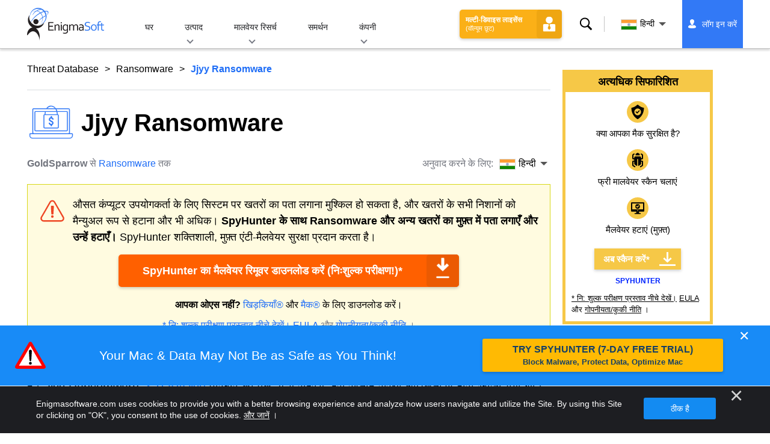

--- FILE ---
content_type: text/html
request_url: https://www.enigmasoftware.com/hi/jjyyransomware-nishkaasan/
body_size: 17171
content:
<!DOCTYPE html>
<html lang="hi-IN" prefix="og: https://ogp.me/ns#">
<head>
	<meta charset="utf-8">
	<title>Jjyy Ransomware</title>
	<meta name="description" content="रैंसमवेयर के खतरे अभी भी दुनिया भर के कंप्यूटर उपयोगकर्ताओं को प्रभावित करने के लिए बदमाशों द्वारा उपयोग किए जा रहे हैं। Jjyy Ransomware,  STOP/Djvu..."/>
	<meta name="keywords" content="jjyy ransomware, स्पाइवेयर हटाने, कंप्यूटर, एंटीस्पायवेयर, मैलवेयर हटाने, एंटी स्पाइवेयर, प्रौद्योगिकी, इंटरनेट सुरक्षा"/>
	<meta name="viewport" content="width=device-width, initial-scale=1"/>
							<link rel="icon" sizes="192x192" href="/wp-content/themes/enigma/images/core/favicon.png?v=2"/>
	
<!-- Search Engine Optimization by Rank Math - https://s.rankmath.com/home -->
<meta name="robots" content="follow, index, max-snippet:-1, max-video-preview:-1, max-image-preview:large"/>
<meta property="og:locale" content="hi_IN" />
<meta property="og:type" content="article" />
<meta property="og:title" content="Jjyy Ransomware - Remove Spyware &amp; Malware with SpyHunter - EnigmaSoft Ltd" />
<meta property="og:description" content="रैंसमवेयर के खतरे अभी भी दुनिया भर के कंप्यूटर उपयोगकर्ताओं को प्रभावित करने के लिए बदमाशों द्वारा उपयोग किए जा रहे हैं। Jjyy Ransomware, STOP/Djvu परिवार का एक अन्य सदस्य, इस सप्ताह सुरक्षा शोधकर्ताओं द्वारा खोजा गया था। Jjyy Ransomware को संक्रमित कंप्यूटरों पर निम्नलिखित कार्य करने के लिए प्रोग्राम किया गया है: अधिक से अधिक फ़ाइलों को एन्क्रिप्ट करने के लिए एक मजबूत एन्क्रिप्शन विधि का उपयोग करें, ताकि उन्हें कंप्यूटर उपयोगकर्ता द्वारा पहुंच योग्य न बनाया जा सके। फ़ाइलों के नाम के अंत में एक नया फ़ाइल एक्सटेंशन जोड़कर उनके नाम बदलें। एक फिरौती नोट प्रदर्शित करें जो टेक्स्ट फ़ाइल &#039;_readme.txt&#039; में समाहित होगा। फिरौती नोट पीड़ित को Jjyy Ransomware को संभालने वाले बदमाशों से दो ईमेल पतों - support@bestyourmail.ch और supportsys@airmail.cc..." />
<meta property="og:site_name" content="Remove Spyware &amp; Malware with SpyHunter - EnigmaSoft Ltd" />
<meta property="og:updated_time" content="2022-07-08T10:10:51+00:00" />
<meta name="twitter:card" content="summary_large_image" />
<meta name="twitter:title" content="Jjyy Ransomware - Remove Spyware &amp; Malware with SpyHunter - EnigmaSoft Ltd" />
<meta name="twitter:description" content="रैंसमवेयर के खतरे अभी भी दुनिया भर के कंप्यूटर उपयोगकर्ताओं को प्रभावित करने के लिए बदमाशों द्वारा उपयोग किए जा रहे हैं। Jjyy Ransomware, STOP/Djvu परिवार का एक अन्य सदस्य, इस सप्ताह सुरक्षा शोधकर्ताओं द्वारा खोजा गया था। Jjyy Ransomware को संक्रमित कंप्यूटरों पर निम्नलिखित कार्य करने के लिए प्रोग्राम किया गया है: अधिक से अधिक फ़ाइलों को एन्क्रिप्ट करने के लिए एक मजबूत एन्क्रिप्शन विधि का उपयोग करें, ताकि उन्हें कंप्यूटर उपयोगकर्ता द्वारा पहुंच योग्य न बनाया जा सके। फ़ाइलों के नाम के अंत में एक नया फ़ाइल एक्सटेंशन जोड़कर उनके नाम बदलें। एक फिरौती नोट प्रदर्शित करें जो टेक्स्ट फ़ाइल &#039;_readme.txt&#039; में समाहित होगा। फिरौती नोट पीड़ित को Jjyy Ransomware को संभालने वाले बदमाशों से दो ईमेल पतों - support@bestyourmail.ch और supportsys@airmail.cc..." />
<meta name="twitter:label1" content="Written by" />
<meta name="twitter:data1" content="GoldSparrow" />
<meta name="twitter:label2" content="Time to read" />
<meta name="twitter:data2" content="Less than a minute" />
<!-- /Rank Math WordPress SEO plugin -->

<style id='classic-theme-styles-inline-css' type='text/css'>
/*! This file is auto-generated */
.wp-block-button__link{color:#fff;background-color:#32373c;border-radius:9999px;box-shadow:none;text-decoration:none;padding:calc(.667em + 2px) calc(1.333em + 2px);font-size:1.125em}.wp-block-file__button{background:#32373c;color:#fff;text-decoration:none}
</style>
<style id='global-styles-inline-css' type='text/css'>
body{--wp--preset--color--black: #000000;--wp--preset--color--cyan-bluish-gray: #abb8c3;--wp--preset--color--white: #ffffff;--wp--preset--color--pale-pink: #f78da7;--wp--preset--color--vivid-red: #cf2e2e;--wp--preset--color--luminous-vivid-orange: #ff6900;--wp--preset--color--luminous-vivid-amber: #fcb900;--wp--preset--color--light-green-cyan: #7bdcb5;--wp--preset--color--vivid-green-cyan: #00d084;--wp--preset--color--pale-cyan-blue: #8ed1fc;--wp--preset--color--vivid-cyan-blue: #0693e3;--wp--preset--color--vivid-purple: #9b51e0;--wp--preset--gradient--vivid-cyan-blue-to-vivid-purple: linear-gradient(135deg,rgba(6,147,227,1) 0%,rgb(155,81,224) 100%);--wp--preset--gradient--light-green-cyan-to-vivid-green-cyan: linear-gradient(135deg,rgb(122,220,180) 0%,rgb(0,208,130) 100%);--wp--preset--gradient--luminous-vivid-amber-to-luminous-vivid-orange: linear-gradient(135deg,rgba(252,185,0,1) 0%,rgba(255,105,0,1) 100%);--wp--preset--gradient--luminous-vivid-orange-to-vivid-red: linear-gradient(135deg,rgba(255,105,0,1) 0%,rgb(207,46,46) 100%);--wp--preset--gradient--very-light-gray-to-cyan-bluish-gray: linear-gradient(135deg,rgb(238,238,238) 0%,rgb(169,184,195) 100%);--wp--preset--gradient--cool-to-warm-spectrum: linear-gradient(135deg,rgb(74,234,220) 0%,rgb(151,120,209) 20%,rgb(207,42,186) 40%,rgb(238,44,130) 60%,rgb(251,105,98) 80%,rgb(254,248,76) 100%);--wp--preset--gradient--blush-light-purple: linear-gradient(135deg,rgb(255,206,236) 0%,rgb(152,150,240) 100%);--wp--preset--gradient--blush-bordeaux: linear-gradient(135deg,rgb(254,205,165) 0%,rgb(254,45,45) 50%,rgb(107,0,62) 100%);--wp--preset--gradient--luminous-dusk: linear-gradient(135deg,rgb(255,203,112) 0%,rgb(199,81,192) 50%,rgb(65,88,208) 100%);--wp--preset--gradient--pale-ocean: linear-gradient(135deg,rgb(255,245,203) 0%,rgb(182,227,212) 50%,rgb(51,167,181) 100%);--wp--preset--gradient--electric-grass: linear-gradient(135deg,rgb(202,248,128) 0%,rgb(113,206,126) 100%);--wp--preset--gradient--midnight: linear-gradient(135deg,rgb(2,3,129) 0%,rgb(40,116,252) 100%);--wp--preset--font-size--small: 13px;--wp--preset--font-size--medium: 20px;--wp--preset--font-size--large: 36px;--wp--preset--font-size--x-large: 42px;--wp--preset--spacing--20: 0.44rem;--wp--preset--spacing--30: 0.67rem;--wp--preset--spacing--40: 1rem;--wp--preset--spacing--50: 1.5rem;--wp--preset--spacing--60: 2.25rem;--wp--preset--spacing--70: 3.38rem;--wp--preset--spacing--80: 5.06rem;--wp--preset--shadow--natural: 6px 6px 9px rgba(0, 0, 0, 0.2);--wp--preset--shadow--deep: 12px 12px 50px rgba(0, 0, 0, 0.4);--wp--preset--shadow--sharp: 6px 6px 0px rgba(0, 0, 0, 0.2);--wp--preset--shadow--outlined: 6px 6px 0px -3px rgba(255, 255, 255, 1), 6px 6px rgba(0, 0, 0, 1);--wp--preset--shadow--crisp: 6px 6px 0px rgba(0, 0, 0, 1);}:where(.is-layout-flex){gap: 0.5em;}:where(.is-layout-grid){gap: 0.5em;}body .is-layout-flow > .alignleft{float: left;margin-inline-start: 0;margin-inline-end: 2em;}body .is-layout-flow > .alignright{float: right;margin-inline-start: 2em;margin-inline-end: 0;}body .is-layout-flow > .aligncenter{margin-left: auto !important;margin-right: auto !important;}body .is-layout-constrained > .alignleft{float: left;margin-inline-start: 0;margin-inline-end: 2em;}body .is-layout-constrained > .alignright{float: right;margin-inline-start: 2em;margin-inline-end: 0;}body .is-layout-constrained > .aligncenter{margin-left: auto !important;margin-right: auto !important;}body .is-layout-constrained > :where(:not(.alignleft):not(.alignright):not(.alignfull)){max-width: var(--wp--style--global--content-size);margin-left: auto !important;margin-right: auto !important;}body .is-layout-constrained > .alignwide{max-width: var(--wp--style--global--wide-size);}body .is-layout-flex{display: flex;}body .is-layout-flex{flex-wrap: wrap;align-items: center;}body .is-layout-flex > *{margin: 0;}body .is-layout-grid{display: grid;}body .is-layout-grid > *{margin: 0;}:where(.wp-block-columns.is-layout-flex){gap: 2em;}:where(.wp-block-columns.is-layout-grid){gap: 2em;}:where(.wp-block-post-template.is-layout-flex){gap: 1.25em;}:where(.wp-block-post-template.is-layout-grid){gap: 1.25em;}.has-black-color{color: var(--wp--preset--color--black) !important;}.has-cyan-bluish-gray-color{color: var(--wp--preset--color--cyan-bluish-gray) !important;}.has-white-color{color: var(--wp--preset--color--white) !important;}.has-pale-pink-color{color: var(--wp--preset--color--pale-pink) !important;}.has-vivid-red-color{color: var(--wp--preset--color--vivid-red) !important;}.has-luminous-vivid-orange-color{color: var(--wp--preset--color--luminous-vivid-orange) !important;}.has-luminous-vivid-amber-color{color: var(--wp--preset--color--luminous-vivid-amber) !important;}.has-light-green-cyan-color{color: var(--wp--preset--color--light-green-cyan) !important;}.has-vivid-green-cyan-color{color: var(--wp--preset--color--vivid-green-cyan) !important;}.has-pale-cyan-blue-color{color: var(--wp--preset--color--pale-cyan-blue) !important;}.has-vivid-cyan-blue-color{color: var(--wp--preset--color--vivid-cyan-blue) !important;}.has-vivid-purple-color{color: var(--wp--preset--color--vivid-purple) !important;}.has-black-background-color{background-color: var(--wp--preset--color--black) !important;}.has-cyan-bluish-gray-background-color{background-color: var(--wp--preset--color--cyan-bluish-gray) !important;}.has-white-background-color{background-color: var(--wp--preset--color--white) !important;}.has-pale-pink-background-color{background-color: var(--wp--preset--color--pale-pink) !important;}.has-vivid-red-background-color{background-color: var(--wp--preset--color--vivid-red) !important;}.has-luminous-vivid-orange-background-color{background-color: var(--wp--preset--color--luminous-vivid-orange) !important;}.has-luminous-vivid-amber-background-color{background-color: var(--wp--preset--color--luminous-vivid-amber) !important;}.has-light-green-cyan-background-color{background-color: var(--wp--preset--color--light-green-cyan) !important;}.has-vivid-green-cyan-background-color{background-color: var(--wp--preset--color--vivid-green-cyan) !important;}.has-pale-cyan-blue-background-color{background-color: var(--wp--preset--color--pale-cyan-blue) !important;}.has-vivid-cyan-blue-background-color{background-color: var(--wp--preset--color--vivid-cyan-blue) !important;}.has-vivid-purple-background-color{background-color: var(--wp--preset--color--vivid-purple) !important;}.has-black-border-color{border-color: var(--wp--preset--color--black) !important;}.has-cyan-bluish-gray-border-color{border-color: var(--wp--preset--color--cyan-bluish-gray) !important;}.has-white-border-color{border-color: var(--wp--preset--color--white) !important;}.has-pale-pink-border-color{border-color: var(--wp--preset--color--pale-pink) !important;}.has-vivid-red-border-color{border-color: var(--wp--preset--color--vivid-red) !important;}.has-luminous-vivid-orange-border-color{border-color: var(--wp--preset--color--luminous-vivid-orange) !important;}.has-luminous-vivid-amber-border-color{border-color: var(--wp--preset--color--luminous-vivid-amber) !important;}.has-light-green-cyan-border-color{border-color: var(--wp--preset--color--light-green-cyan) !important;}.has-vivid-green-cyan-border-color{border-color: var(--wp--preset--color--vivid-green-cyan) !important;}.has-pale-cyan-blue-border-color{border-color: var(--wp--preset--color--pale-cyan-blue) !important;}.has-vivid-cyan-blue-border-color{border-color: var(--wp--preset--color--vivid-cyan-blue) !important;}.has-vivid-purple-border-color{border-color: var(--wp--preset--color--vivid-purple) !important;}.has-vivid-cyan-blue-to-vivid-purple-gradient-background{background: var(--wp--preset--gradient--vivid-cyan-blue-to-vivid-purple) !important;}.has-light-green-cyan-to-vivid-green-cyan-gradient-background{background: var(--wp--preset--gradient--light-green-cyan-to-vivid-green-cyan) !important;}.has-luminous-vivid-amber-to-luminous-vivid-orange-gradient-background{background: var(--wp--preset--gradient--luminous-vivid-amber-to-luminous-vivid-orange) !important;}.has-luminous-vivid-orange-to-vivid-red-gradient-background{background: var(--wp--preset--gradient--luminous-vivid-orange-to-vivid-red) !important;}.has-very-light-gray-to-cyan-bluish-gray-gradient-background{background: var(--wp--preset--gradient--very-light-gray-to-cyan-bluish-gray) !important;}.has-cool-to-warm-spectrum-gradient-background{background: var(--wp--preset--gradient--cool-to-warm-spectrum) !important;}.has-blush-light-purple-gradient-background{background: var(--wp--preset--gradient--blush-light-purple) !important;}.has-blush-bordeaux-gradient-background{background: var(--wp--preset--gradient--blush-bordeaux) !important;}.has-luminous-dusk-gradient-background{background: var(--wp--preset--gradient--luminous-dusk) !important;}.has-pale-ocean-gradient-background{background: var(--wp--preset--gradient--pale-ocean) !important;}.has-electric-grass-gradient-background{background: var(--wp--preset--gradient--electric-grass) !important;}.has-midnight-gradient-background{background: var(--wp--preset--gradient--midnight) !important;}.has-small-font-size{font-size: var(--wp--preset--font-size--small) !important;}.has-medium-font-size{font-size: var(--wp--preset--font-size--medium) !important;}.has-large-font-size{font-size: var(--wp--preset--font-size--large) !important;}.has-x-large-font-size{font-size: var(--wp--preset--font-size--x-large) !important;}
.wp-block-navigation a:where(:not(.wp-element-button)){color: inherit;}
:where(.wp-block-post-template.is-layout-flex){gap: 1.25em;}:where(.wp-block-post-template.is-layout-grid){gap: 1.25em;}
:where(.wp-block-columns.is-layout-flex){gap: 2em;}:where(.wp-block-columns.is-layout-grid){gap: 2em;}
.wp-block-pullquote{font-size: 1.5em;line-height: 1.6;}
</style>
<style id='ez-toc-exclude-toggle-css-inline-css' type='text/css'>
#ez-toc-container input[type="checkbox"]:checked + nav, #ez-toc-widget-container input[type="checkbox"]:checked + nav {opacity: 0;max-height: 0;border: none;display: none;}
</style>
<style id='kadence-blocks-global-variables-inline-css' type='text/css'>
:root {--global-kb-font-size-sm:clamp(0.8rem, 0.73rem + 0.217vw, 0.9rem);--global-kb-font-size-md:clamp(1.1rem, 0.995rem + 0.326vw, 1.25rem);--global-kb-font-size-lg:clamp(1.75rem, 1.576rem + 0.543vw, 2rem);--global-kb-font-size-xl:clamp(2.25rem, 1.728rem + 1.63vw, 3rem);--global-kb-font-size-xxl:clamp(2.5rem, 1.456rem + 3.26vw, 4rem);--global-kb-font-size-xxxl:clamp(2.75rem, 0.489rem + 7.065vw, 6rem);}:root {--global-palette1: #3182CE;--global-palette2: #2B6CB0;--global-palette3: #1A202C;--global-palette4: #2D3748;--global-palette5: #4A5568;--global-palette6: #718096;--global-palette7: #EDF2F7;--global-palette8: #F7FAFC;--global-palette9: #ffffff;}
</style>
<link rel='shortlink' href='/?p=601795' />
<script>var eproducts_config = '{\"sbs_id\":\"\",\"sbs_alias_id\":\"\",\"sbs_alias_name\":\"\",\"app_name\":\"Jjyy Ransomware\"}';</script>
<script>var exit_popup_config = '{\"categories\":[201,601],\"category_name\":\"Ransomware\",\"title\":\"Jjyy Ransomware\"}';</script>
<script>var adrotate_config = '{\"type\":\"single\",\"categories\":[201,601],\"category_name\":\"Ransomware\",\"term_ids\":[],\"term_name\":\"\",\"tags\":[],\"page_id\":601795,\"custom_ads\":[],\"app_name\":\"\",\"show_ads\":true}';</script>
<!-- Markup (JSON-LD) structured in schema.org ver.4.7.0 START -->
<script type="application/ld+json">
{
    "@context": "http://schema.org",
    "@type": "Article",
    "mainEntityOfPage": {
        "@type": "WebPage",
        "@id": "/hi/jjyyransomware-nishkaasan/"
    },
    "headline": "Jjyy Ransomware",
    "datePublished": "2022-07-08T09:59:25+0000",
    "dateModified": "2022-07-08T10:10:51+0000",
    "author": {
        "@type": "Person",
        "name": "GoldSparrow"
    },
    "description": "रैंसमवेयर के खतरे अभी भी दुनिया भर के कंप्यूटर उपयोगकर्ताओं को प्रभावित करने के लिए बदमाशों द्वारा उपयोग किए ज",
    "publisher": {
        "@type": "Organization",
        "name": "EnigmaSoft"
    }
}
</script>
<!-- Markup (JSON-LD) structured in schema.org END -->
<link rel="alternate" hreflang="en" href="/jjyyransomware-removal/" />
<link rel="alternate" hreflang="ca" href="/ca/jjyyransomware-eliminar/" />
<link rel="alternate" hreflang="cs" href="/cs/jjyyransomware-odstranit/" />
<link rel="alternate" hreflang="da" href="/da/jjyyransomware-fjernelse/" />
<link rel="alternate" hreflang="de" href="https://www.enigmasoftware.de/jjyyransomware-entfernung/" />
<link rel="alternate" hreflang="et" href="/et/jjyyransomware-korvaldama/" />
<link rel="alternate" hreflang="es" href="https://www.enigmasoftware.es/jjyyransomware-eliminar/" />
<link rel="alternate" hreflang="fr" href="https://www.enigmasoftware.fr/jjyyransomware-supprimer/" />
<link rel="alternate" hreflang="hr" href="/hr/jjyyransomware-uklanjanje/" />
<link rel="alternate" hreflang="it" href="/it/jjyyransomware-rimozione/" />
<link rel="alternate" hreflang="lv" href="/lv/jjyyransomware-nonemt/" />
<link rel="alternate" hreflang="lt" href="/lt/jjyyransomware-pasalinimas/" />
<link rel="alternate" hreflang="hu" href="/hu/jjyyransomware-eltavolitas/" />
<link rel="alternate" hreflang="nl" href="/nl/jjyyransomware-verwijdering/" />
<link rel="alternate" hreflang="nb" href="/nb/jjyyransomware-fjerning/" />
<link rel="alternate" hreflang="pl" href="/pl/jjyyransomware-usuwanie/" />
<link rel="alternate" hreflang="pt" href="/pt/jjyyransomware-remocao/" />
<link rel="alternate" hreflang="ro" href="/ro/jjyyransomware-eliminarea/" />
<link rel="alternate" hreflang="sq" href="/sq/jjyyransomware-heqje/" />
<link rel="alternate" hreflang="sk" href="/sk/jjyyransomware-odstranit/" />
<link rel="alternate" hreflang="sl" href="/sl/jjyyransomware-odstranitev/" />
<link rel="alternate" hreflang="fi" href="/fi/jjyyransomware-poistaminen/" />
<link rel="alternate" hreflang="sv" href="/sv/jjyyransomware-rensning/" />
<link rel="alternate" hreflang="vi" href="/vi/jjyyransomware-tay/" />
<link rel="alternate" hreflang="tr" href="/tr/jjyyransomware-cikarma/" />
<link rel="alternate" hreflang="tl" href="/tl/jjyyransomware-alisin/" />
<link rel="alternate" hreflang="el" href="/el/jjyyransomware-afairesi/" />
<link rel="alternate" hreflang="bg" href="/bg/jjyyransomware-otstranqvane/" />
<link rel="alternate" hreflang="ru" href="/ru/jjyyransomware-udaleniye/" />
<link rel="alternate" hreflang="sr" href="/sr/jjyyransomware-uklanjanje/" />
<link rel="alternate" hreflang="uk" href="/uk/jjyyransomware-vydalennia/" />
<link rel="alternate" hreflang="he" href="/he/jjyyransomware-removal/" />
<link rel="alternate" hreflang="ar" href="/ar/jjyyransomware-iizala/" />
<link rel="alternate" hreflang="ms" href="/ms/jjyyransomware-keluarkan/" />
<link rel="alternate" hreflang="fa" href="/fa/jjyyransomware-removal/" />
<link rel="alternate" hreflang="ne" href="/ne/jjyyransomware-hatauna/" />
<link rel="alternate" hreflang="pa" href="/pa/jjyyransomware-hatao/" />
<link rel="alternate" hreflang="hi" href="/hi/jjyyransomware-nishkaasan/" />
<link rel="alternate" hreflang="bn" href="/bn/jjyyransomware-apasarana/" />
<link rel="alternate" hreflang="ta" href="/ta/jjyyransomware-akarru/" />
<link rel="alternate" hreflang="te" href="/te/jjyyransomware-tolaginncu/" />
<link rel="alternate" hreflang="th" href="/th/jjyyransomware-kacad/" />
<link rel="alternate" hreflang="km" href="/km/jjyyransomware-dakchenh/" />
<link rel="alternate" hreflang="ja" href="https://www.enigmasoftware.jp/jjyyransomware-sakujo/" />
<link rel="alternate" hreflang="zh-hans" href="/zh-hans/jjyyransomware-removal/" />
<link rel="alternate" hreflang="zh-hant" href="/zh-hant/jjyyransomware-removal/" />
<link rel="alternate" hreflang="ko" href="/ko/jjyyransomware-jegeohada/" />
	<link rel="dns-prefetch" href="https://www.google-analytics.com">
	<link rel="dns-prefetch" href="https://www.googletagmanager.com">
	<link href="https://www.google-analytics.com" rel="preconnect" crossorigin>
	<link href="https://www.googletagmanager.com" rel="preconnect" crossorigin>
	<script>
	if(/^$|Android|webOS|iPhone|iPad|iPod|BlackBerry|IEMobile|Opera Mini/i.test(navigator.userAgent)==false){
		//GTM
		(function(w,d,s,l,i){w[l]=w[l]||[];w[l].push({'gtm.start':
				new Date().getTime(),event:'gtm.js'});var f=d.getElementsByTagName(s)[0],
			j=d.createElement(s),dl=l!='dataLayer'?'&l='+l:'';j.async=true;j.src=
			'https://www.googletagmanager.com/gtm.js?id='+i+dl;f.parentNode.insertBefore(j,f);
		})(window,document,'script','dataLayer','GTM-WNZWP93');
	}
	else{
		let trackingID = 'G-DEH7T1CVPP';
		let gaScript = document.createElement('script');
		gaScript.setAttribute('async', 'true');
		gaScript.setAttribute('src', `https://www.googletagmanager.com/gtag/js?id=${ trackingID }`);
		let gaScript2 = document.createElement('script');
		gaScript2.innerText = `window.dataLayer = window.dataLayer || [];function gtag(){dataLayer.push(arguments);}gtag(\'js\', new Date());gtag(\'config\', \'${ trackingID }\');`;
		document.documentElement.firstChild.appendChild(gaScript);
		document.documentElement.firstChild.appendChild(gaScript2);
	}
	</script>
	<link rel="stylesheet" type="text/css" media="all" href="/wp-content/themes/enigma/css/bundle.css?1695199949" />
<link rel="stylesheet" type="text/css" media="all" href="/wp-content/themes/enigma/css/pages/single.css?1695199943" data-nobundle="1" />
</head>
<body class="post-template-default single single-post postid-601795 single-format-standard header-shadow category-group-bad  hi">

	<a class="skip-link" href="#content">Skip to content</a>
	<header class="header">
		<div class="container">
			<div class="header-items has-menu">

									<div class="item logo">
						<a class="enigma-logo link" aria-label="प्रतीक चिन्ह" href="/hi/"></a>
					</div>
				
				<div class="item menu">
											
<nav id="global-menu">

	<!-- Home -->
	<div class="menu">
				<a class=""
		   href="/hi/">
			घर		</a>
	</div>

	<!-- Products -->
	<div class="menu">
				<a class="hover "
		   href="/hi/products/">
			उत्पाद		</a>
		<div class="header-hover">
			<div class="container">
				<div class="flex-container">
					<div class="item">
						<div class="boxes">
																<a class="icon big spyhunter notext"
									   href="/hi/products/spyhunter/#windows">
										<span>SpyHunter 5 for Windows</span>
										<p>शक्तिशाली मैलवेयर का पता लगाना, हटाना और साइबर खतरों से सुरक्षा। रीयल-टाइम गार्ड के साथ मैलवेयर को ब्लॉक करें। विंडोज</p>
									</a>
																								<a class="icon big spyhunter-mac notext"
									   href="/hi/products/spyhunter/#mac">
										<span>SpyHunter for Mac</span>
										<p>उन्नत मैलवेयर पहचान और निष्कासन, एक सहज ऐप अनइंस्टालर और आपके मैक को साफ करने के लिए सिस्टम अनुकूलन। macOS®</p>
									</a>
																								<a class="icon big reghunter notext"
									   href="/products/reghunter/">
										<span>RegHunter 2</span>
										<p>गोपनीयता सुरक्षा बढ़ाने और विंडोज सिस्टम को अनुकूलित करने के लिए शक्तिशाली अनुकूलन उपकरण। विंडोज</p>
									</a>
																								<a class="icon big spyhunter-web-security notext"
									   href="/products/spyhunter-web-security/">
										<span>SpyHunter Web Security</span>
										<p>आपकी ऑनलाइन सुरक्षा में सुधार के लिए जोखिम भरी वेबसाइटों और अन्य खतरों को ब्राउज़र-आधारित ब्लॉक करना।</p>
									</a>
																					</div>

						<a class="more" href="/hi/products/">
							सभी उत्पाद देखें						</a>
					</div>
				</div>
			</div>
		</div>
	</div>

	<!-- Malware Research -->
	<div class="menu">
				<a class="hover "
		   href="/malware-research/">
			मालवेयर रिसर्च		</a>
		<div class="header-hover">
			<div class="container">
				<div class="flex-container">
					<div class="item">
						<div class="boxes">
							<a class="icon threat-database" href="/threat-database/">
								<span>
									खतरा डेटाबेस								</span>
								<p>
									व्यापक और प्रचलित मैलवेयर खतरों के बारे में व्यापक जानकारी।								</p>
							</a>
							<a class="icon criteria"
							   href="/hi/spyhunters-threat-assessment-criteria/">
								<span>
									खतरा आकलन मानदंड								</span>
								<p>
									मैलवेयर, पीयूपी, गोपनीयता मुद्दों और अन्य वस्तुओं के लिए EnigmaSoft का अनुसंधान और पहचान मानदंड।								</p>
							</a>
							<a class="icon malware-tracker"
							   href="/malware-research/malwaretracker/">
								<span>
									MalwareTracker								</span>
								<p>
									दुनिया भर में सक्रिय मैलवेयर शोषण और हमलों का रीयल-टाइम विज़ुअलाइज़ेशन।								</p>
							</a>
							<a class="icon video" href="/malware-research/videos/">
								<span>
									वीडियो								</span>
								<p>
									कैसे-करें वीडियो गाइड, कंप्यूटर सुरक्षा युक्तियाँ, इंटरनेट सुरक्षा सलाह, और अन्य साइबर सुरक्षा जानकारी।								</p>
							</a>
							<a class="icon glossary" href="/malware-research/glossary/">
								<span>
									शब्दकोष								</span>
								<p>
									मैलवेयर हमलों की दुनिया को समझने में आपकी मदद करने के लिए प्रमुख एंटीवायरस और साइबर सुरक्षा शर्तें।								</p>
							</a>
						</div>
					</div>
				</div>
			</div>
		</div>
	</div>

	<!-- Support -->
	<div class="menu">
				<a class=""
		   href="/hi/support/">
			समर्थन		</a>
	</div>

	<!-- Company -->
	<div class="menu">
				<a class="hover "
		   href="/hi/about-enigmasoft/">
			कंपनी		</a>
		<div class="header-hover">
			<div class="container">
				<div class="flex-container">
					<div class="item">
						<div class="boxes">

							<a class="icon about" href="/hi/about-enigmasoft/">
								<span>
									हमारे बारे में								</span>
								<p>
									EnigmaSoft कंप्यूटर सुरक्षा बढ़ाने के लिए प्रीमियम तकनीकी सहायता के साथ उन्नत एंटी-मैलवेयर समाधान प्रदान करता है।								</p>
							</a>
							<a class="icon news" href="/hi/about-enigmasoft/newsroom/">
								<span>
									न्यूज़रूम								</span>
								<p>
									EnigmaSoft समाचार, घोषणाएं, प्रेस विज्ञप्तियां, और अन्य अद्यतन, जिसमें तृतीय-पक्ष उत्पाद परीक्षण और प्रमाणन शामिल हैं।								</p>
							</a>
							<a class="icon affiliate"
							   href="/hi/promote-spyhunter-join-affiliate-program/">
								<span>
									संबद्ध कार्यक्रम में शामिल हों								</span>
								<p>
									संबद्ध बनें और स्पाईहंटर को बढ़ावा देने के लिए 75% तक कमीशन अर्जित करें।								</p>
							</a>
							<a class="icon feedback"
							   href="/hi/about-enigmasoft/inquiries-and-feedback/">
								<span>
									पूछताछ और प्रतिक्रिया								</span>
								<p>
									उत्पाद प्रतिक्रिया, व्यावसायिक पूछताछ और अन्य प्रश्नों के लिए हमसे संपर्क करें।								</p>
							</a>
							<a class="icon report-abuse"
							   href="/hi/about-enigmasoft/report-abuse/">
								<span>
									दुरुपयोग होने की सूचना दें								</span>
								<p>
									हमारी कंपनी के उत्पादों, नाम या ब्रांड के दुरुपयोग या दुरुपयोग की सूचना दें।								</p>
							</a>
						</div>
					</div>
					<div class="item nav-sidebar">
						<h3>
							नवीनतम EnigmaSoft समाचार						</h3>

						
						<a class="more" href="/announcements/">
							सभी पद						</a>
					</div>
				</div>
			</div>
		</div>
	</div>

	<!-- Search -->
	<div class="menu mobile">
				<a class=""
		   href="/search/">
			खोज		</a>
	</div>

	<!-- My Account -->
	<div class="menu mobile">
		<a href="https://myaccount.enigmasoftware.com/">
			मेरा खाता		</a>
	</div>

</nav>

						<button class="hamburger" id="hamburger" aria-label="मेन्यू"
								onclick="toggleMenu(['hamburger', 'global-menu']);return false;">
							<span class="icon"></span>
						</button>
									</div>

				
									<div class="item licenses">
						<a class="button licenses" href="/spyhunter-business-purchase-order/">
							मल्टी-डिवाइस लाइसेंस <small>(वॉल्यूम छूट)</small>						</a>
					</div>
				
									<div class="item search">
						<button class="search" id="menu-search" data-target="submenu-search"
								aria-label="खोज">
							खोज						</button>
					</div>
				
									<div class="item translations">
						<button class="etranslate-mainlink" id="menu-langs" data-target="submenu-langs">
														<span class="flag lang-hi flag-in"></span>
							हिन्दी						</button>
					</div>
				
				<div class="item myaccount">
					<div class="hidden" id="login-on">
						<a class="welcome" href="https://myaccount.enigmasoftware.com/">
							मेरा खाता						</a>
					</div>
					<div class="hidden" id="login-off">
						<a class="login" href="https://myaccount.enigmasoftware.com/">
							लॉग इन करें						</a>
					</div>
					<noscript>
						<a class="login" href="https://myaccount.enigmasoftware.com/">
							मेरा खाता						</a>
					</noscript>
				</div>

			</div>

			<!-- Hover contents -->
			<section class="mini-hover search" id="submenu-search">
				<div class="container">
					<h2 class="hidden">
						खोज					</h2>
										<form class="search-box-top" action="/search/"
						  onsubmit="if(document.getElementById('header_search').value == '') return false;">
						<input type="hidden" name="cx"
							   value="009694213817960318989:evyjljnry4e"/>
						<input type="hidden" name="cof" value="FORID:10;NB:1"/>
						<input type="hidden" name="ie" value="UTF-8"/>
						<input class="text" type="text" name="q" id="header_search"
							   placeholder="खोज ... MD5s, फ़ाइलें, रजिस्ट्री कुंजी, मैलवेयर"/>
						<input class="submit" type="submit" name="sa" aria-label="खोज" value="" />
					</form>
					<button type="button" class="close" data-target="submenu-search"
							aria-label="बंद करना">&#x2715;</button>
				</div>
			</section>

						<section class="mini-hover big has-aside langs full-screen" id="submenu-langs">
				<div class="container">
					<h2 class="aside">
						क्षेत्र बदलें					</h2>
					<div class="content">
																					<a href="/jjyyransomware-removal/"
								   title="English">
									<span class="flag lang-en flag-us"></span>
									English								</a>
															<a href="/ca/jjyyransomware-eliminar/"
								   title="Catalan">
									<span class="flag lang-ca flag-es"></span>
									Català								</a>
															<a href="/cs/jjyyransomware-odstranit/"
								   title="Czech">
									<span class="flag lang-cs flag-cz"></span>
									Čeština								</a>
															<a href="/da/jjyyransomware-fjernelse/"
								   title="Danish">
									<span class="flag lang-da flag-dk"></span>
									Dansk								</a>
															<a href="https://www.enigmasoftware.de/jjyyransomware-entfernung/"
								   title="German">
									<span class="flag lang-de flag-de"></span>
									Deutsch								</a>
															<a href="/et/jjyyransomware-korvaldama/"
								   title="Estonian">
									<span class="flag lang-et flag-ee"></span>
									Eesti								</a>
															<a href="https://www.enigmasoftware.es/jjyyransomware-eliminar/"
								   title="Spanish">
									<span class="flag lang-es flag-es"></span>
									Español								</a>
															<a href="https://www.enigmasoftware.fr/jjyyransomware-supprimer/"
								   title="French">
									<span class="flag lang-fr flag-fr"></span>
									Français								</a>
															<a href="/hr/jjyyransomware-uklanjanje/"
								   title="Croatian">
									<span class="flag lang-hr flag-hr"></span>
									Hrvatski								</a>
															<a href="/it/jjyyransomware-rimozione/"
								   title="Italian">
									<span class="flag lang-it flag-it"></span>
									Italiano								</a>
															<a href="/lv/jjyyransomware-nonemt/"
								   title="Latvian">
									<span class="flag lang-lv flag-lv"></span>
									Latviešu								</a>
															<a href="/lt/jjyyransomware-pasalinimas/"
								   title="Lithuanian">
									<span class="flag lang-lt flag-lt"></span>
									Lietuvių								</a>
															<a href="/hu/jjyyransomware-eltavolitas/"
								   title="Hungarian">
									<span class="flag lang-hu flag-hu"></span>
									Magyar								</a>
															<a href="/nl/jjyyransomware-verwijdering/"
								   title="Dutch">
									<span class="flag lang-nl flag-nl"></span>
									Nederlands								</a>
															<a href="/nb/jjyyransomware-fjerning/"
								   title="Norwegian">
									<span class="flag lang-nb flag-no"></span>
									Norsk								</a>
															<a href="/pl/jjyyransomware-usuwanie/"
								   title="Polish">
									<span class="flag lang-pl flag-pl"></span>
									Polski								</a>
															<a href="/pt/jjyyransomware-remocao/"
								   title="Portuguese">
									<span class="flag lang-pt flag-pt"></span>
									Português								</a>
															<a href="/ro/jjyyransomware-eliminarea/"
								   title="Romanian">
									<span class="flag lang-ro flag-ro"></span>
									Română								</a>
															<a href="/sq/jjyyransomware-heqje/"
								   title="Albanian">
									<span class="flag lang-sq flag-al"></span>
									Shqip								</a>
															<a href="/sk/jjyyransomware-odstranit/"
								   title="Slovak">
									<span class="flag lang-sk flag-sk"></span>
									Slovenčina								</a>
															<a href="/sl/jjyyransomware-odstranitev/"
								   title="Slovenian">
									<span class="flag lang-sl flag-si"></span>
									Slovenščina								</a>
															<a href="/fi/jjyyransomware-poistaminen/"
								   title="Finnish">
									<span class="flag lang-fi flag-fi"></span>
									Suomi								</a>
															<a href="/sv/jjyyransomware-rensning/"
								   title="Swedish">
									<span class="flag lang-sv flag-se"></span>
									Svenska								</a>
															<a href="/vi/jjyyransomware-tay/"
								   title="Vietnamese">
									<span class="flag lang-vi flag-vn"></span>
									Tiếng Việt Nam								</a>
															<a href="/tr/jjyyransomware-cikarma/"
								   title="Turkish">
									<span class="flag lang-tr flag-tr"></span>
									Türkçe								</a>
															<a href="/tl/jjyyransomware-alisin/"
								   title="Filipino">
									<span class="flag lang-tl flag-ph"></span>
									Wikang Filipino								</a>
															<a href="/el/jjyyransomware-afairesi/"
								   title="Greek">
									<span class="flag lang-el flag-gr"></span>
									Ελληνικά								</a>
															<a href="/bg/jjyyransomware-otstranqvane/"
								   title="Bulgarian">
									<span class="flag lang-bg flag-bg"></span>
									български език								</a>
															<a href="/ru/jjyyransomware-udaleniye/"
								   title="Russian">
									<span class="flag lang-ru flag-ru"></span>
									Русский								</a>
															<a href="/sr/jjyyransomware-uklanjanje/"
								   title="Serbian">
									<span class="flag lang-sr flag-rs"></span>
									Српски								</a>
															<a href="/uk/jjyyransomware-vydalennia/"
								   title="Ukrainian">
									<span class="flag lang-uk flag-ua"></span>
									Українська								</a>
															<a href="/he/jjyyransomware-removal/"
								   title="Hebrew">
									<span class="flag lang-he flag-il"></span>
									עברית								</a>
															<a href="/ar/jjyyransomware-iizala/"
								   title="Arabic">
									<span class="flag lang-ar flag-sa"></span>
									العربية								</a>
															<a href="/ms/jjyyransomware-keluarkan/"
								   title="Malay">
									<span class="flag lang-ms flag-my"></span>
									بهاس ملايو								</a>
															<a href="/fa/jjyyransomware-removal/"
								   title="Persian">
									<span class="flag lang-fa flag-ir"></span>
									فارسی								</a>
															<a href="/ne/jjyyransomware-hatauna/"
								   title="Nepalese">
									<span class="flag lang-ne flag-np"></span>
									नेपाली								</a>
															<a href="/pa/jjyyransomware-hatao/"
								   title="Punjabi">
									<span class="flag lang-pa flag-in"></span>
									पंजाबी								</a>
															<a href="/hi/jjyyransomware-nishkaasan/"
								   title="Hindi">
									<span class="flag lang-hi flag-in"></span>
									हिन्दी								</a>
															<a href="/bn/jjyyransomware-apasarana/"
								   title="Bengali">
									<span class="flag lang-bn flag-bd"></span>
									বাংলা								</a>
															<a href="/ta/jjyyransomware-akarru/"
								   title="Tamil">
									<span class="flag lang-ta flag-in"></span>
									தமிழ்								</a>
															<a href="/te/jjyyransomware-tolaginncu/"
								   title="Telugu">
									<span class="flag lang-te flag-in"></span>
									తెలుగు								</a>
															<a href="/th/jjyyransomware-kacad/"
								   title="Thai">
									<span class="flag lang-th flag-th"></span>
									ภาษาไทย								</a>
															<a href="/km/jjyyransomware-dakchenh/"
								   title="Khmer">
									<span class="flag lang-km flag-kh"></span>
									ភាសាខ្មែរ								</a>
															<a href="https://www.enigmasoftware.jp/jjyyransomware-sakujo/"
								   title="Japanese">
									<span class="flag lang-ja flag-jp"></span>
									日本語								</a>
															<a href="/zh-hans/jjyyransomware-removal/"
								   title="Chinese (Simplified)">
									<span class="flag lang-zh flag-cn"></span>
									汉语								</a>
															<a href="/zh-hant/jjyyransomware-removal/"
								   title="Chinese (Traditional)">
									<span class="flag lang-zh flag-tw"></span>
									漢語								</a>
															<a href="/ko/jjyyransomware-jegeohada/"
								   title="Korean">
									<span class="flag lang-ko flag-kr"></span>
									한국어								</a>
													
						<button type="button" class="close" data-target="submenu-langs"
								aria-label="बंद करना">&#x2715;</button>
					</div>
				</div>
			</section>
		</div>
	</header>


<div class="container" id="content">
	<div class="wrapper">
		<div class="content">

			<div class="page-meta top">
				<div class="flex-container">
					<div class="item global-path">
						<a href="/threat-database/">Threat Database</a> <a title="Ransomware" href="/threat-database/ransomware/">Ransomware</a> <b>Jjyy Ransomware</b>					</div>
									</div>
			</div>

							<article>
			
				
					<h1 class=" icon"
						style="background-image: url(/wp-content/themes/enigma/images/pages/category/icons/ransomware.svg?v=3)">

						Jjyy Ransomware
					</h1>

					<!-- Meta -->
					<div class="page-meta bottom">
						<div class="flex-container">
							<div class="item item-author">
								<div class="author">
									<b>GoldSparrow</b> से <a href="/threat-database/ransomware/">Ransomware</a> तक								</div>
							</div>
							<div class="item item-comments">		<div class="languages-wrapper">
							<span class="etranslate-prefix">
					अनुवाद करने के लिए:				</span>
						<div class="etranslate-hover-container">
				<a class="etranslate-mainlink js-etranslate-hover" href="#" onclick="return false;"
				   data-target="menu-hover-langs-1">
										<span class="flag lang-hi flag-in"></span>
					हिन्दी				</a>
				<div class="etranslate-hover" id="menu-hover-langs-1">
					<div class="etranslate-hover-content">
													<a title="English"
							   href="/jjyyransomware-removal/">
								<span class="flag lang-en flag-us"></span>
								English							</a>
													<a title="Catalan"
							   href="/ca/jjyyransomware-eliminar/">
								<span class="flag lang-ca flag-es"></span>
								Català							</a>
													<a title="Czech"
							   href="/cs/jjyyransomware-odstranit/">
								<span class="flag lang-cs flag-cz"></span>
								Čeština							</a>
													<a title="Danish"
							   href="/da/jjyyransomware-fjernelse/">
								<span class="flag lang-da flag-dk"></span>
								Dansk							</a>
													<a title="German"
							   href="https://www.enigmasoftware.de/jjyyransomware-entfernung/">
								<span class="flag lang-de flag-de"></span>
								Deutsch							</a>
													<a title="Estonian"
							   href="/et/jjyyransomware-korvaldama/">
								<span class="flag lang-et flag-ee"></span>
								Eesti							</a>
													<a title="Spanish"
							   href="https://www.enigmasoftware.es/jjyyransomware-eliminar/">
								<span class="flag lang-es flag-es"></span>
								Español							</a>
													<a title="French"
							   href="https://www.enigmasoftware.fr/jjyyransomware-supprimer/">
								<span class="flag lang-fr flag-fr"></span>
								Français							</a>
													<a title="Croatian"
							   href="/hr/jjyyransomware-uklanjanje/">
								<span class="flag lang-hr flag-hr"></span>
								Hrvatski							</a>
													<a title="Italian"
							   href="/it/jjyyransomware-rimozione/">
								<span class="flag lang-it flag-it"></span>
								Italiano							</a>
													<a title="Latvian"
							   href="/lv/jjyyransomware-nonemt/">
								<span class="flag lang-lv flag-lv"></span>
								Latviešu							</a>
													<a title="Lithuanian"
							   href="/lt/jjyyransomware-pasalinimas/">
								<span class="flag lang-lt flag-lt"></span>
								Lietuvių							</a>
													<a title="Hungarian"
							   href="/hu/jjyyransomware-eltavolitas/">
								<span class="flag lang-hu flag-hu"></span>
								Magyar							</a>
													<a title="Dutch"
							   href="/nl/jjyyransomware-verwijdering/">
								<span class="flag lang-nl flag-nl"></span>
								Nederlands							</a>
													<a title="Norwegian"
							   href="/nb/jjyyransomware-fjerning/">
								<span class="flag lang-nb flag-no"></span>
								Norsk							</a>
													<a title="Polish"
							   href="/pl/jjyyransomware-usuwanie/">
								<span class="flag lang-pl flag-pl"></span>
								Polski							</a>
													<a title="Portuguese"
							   href="/pt/jjyyransomware-remocao/">
								<span class="flag lang-pt flag-pt"></span>
								Português							</a>
													<a title="Romanian"
							   href="/ro/jjyyransomware-eliminarea/">
								<span class="flag lang-ro flag-ro"></span>
								Română							</a>
													<a title="Albanian"
							   href="/sq/jjyyransomware-heqje/">
								<span class="flag lang-sq flag-al"></span>
								Shqip							</a>
													<a title="Slovak"
							   href="/sk/jjyyransomware-odstranit/">
								<span class="flag lang-sk flag-sk"></span>
								Slovenčina							</a>
													<a title="Slovenian"
							   href="/sl/jjyyransomware-odstranitev/">
								<span class="flag lang-sl flag-si"></span>
								Slovenščina							</a>
													<a title="Finnish"
							   href="/fi/jjyyransomware-poistaminen/">
								<span class="flag lang-fi flag-fi"></span>
								Suomi							</a>
													<a title="Swedish"
							   href="/sv/jjyyransomware-rensning/">
								<span class="flag lang-sv flag-se"></span>
								Svenska							</a>
													<a title="Vietnamese"
							   href="/vi/jjyyransomware-tay/">
								<span class="flag lang-vi flag-vn"></span>
								Tiếng Việt Nam							</a>
													<a title="Turkish"
							   href="/tr/jjyyransomware-cikarma/">
								<span class="flag lang-tr flag-tr"></span>
								Türkçe							</a>
													<a title="Filipino"
							   href="/tl/jjyyransomware-alisin/">
								<span class="flag lang-tl flag-ph"></span>
								Wikang Filipino							</a>
													<a title="Greek"
							   href="/el/jjyyransomware-afairesi/">
								<span class="flag lang-el flag-gr"></span>
								Ελληνικά							</a>
													<a title="Bulgarian"
							   href="/bg/jjyyransomware-otstranqvane/">
								<span class="flag lang-bg flag-bg"></span>
								български език							</a>
													<a title="Russian"
							   href="/ru/jjyyransomware-udaleniye/">
								<span class="flag lang-ru flag-ru"></span>
								Русский							</a>
													<a title="Serbian"
							   href="/sr/jjyyransomware-uklanjanje/">
								<span class="flag lang-sr flag-rs"></span>
								Српски							</a>
													<a title="Ukrainian"
							   href="/uk/jjyyransomware-vydalennia/">
								<span class="flag lang-uk flag-ua"></span>
								Українська							</a>
													<a title="Hebrew"
							   href="/he/jjyyransomware-removal/">
								<span class="flag lang-he flag-il"></span>
								עברית							</a>
													<a title="Arabic"
							   href="/ar/jjyyransomware-iizala/">
								<span class="flag lang-ar flag-sa"></span>
								العربية							</a>
													<a title="Malay"
							   href="/ms/jjyyransomware-keluarkan/">
								<span class="flag lang-ms flag-my"></span>
								بهاس ملايو							</a>
													<a title="Persian"
							   href="/fa/jjyyransomware-removal/">
								<span class="flag lang-fa flag-ir"></span>
								فارسی							</a>
													<a title="Nepalese"
							   href="/ne/jjyyransomware-hatauna/">
								<span class="flag lang-ne flag-np"></span>
								नेपाली							</a>
													<a title="Punjabi"
							   href="/pa/jjyyransomware-hatao/">
								<span class="flag lang-pa flag-in"></span>
								पंजाबी							</a>
													<a title="Hindi"
							   href="/hi/jjyyransomware-nishkaasan/">
								<span class="flag lang-hi flag-in"></span>
								हिन्दी							</a>
													<a title="Bengali"
							   href="/bn/jjyyransomware-apasarana/">
								<span class="flag lang-bn flag-bd"></span>
								বাংলা							</a>
													<a title="Tamil"
							   href="/ta/jjyyransomware-akarru/">
								<span class="flag lang-ta flag-in"></span>
								தமிழ்							</a>
													<a title="Telugu"
							   href="/te/jjyyransomware-tolaginncu/">
								<span class="flag lang-te flag-in"></span>
								తెలుగు							</a>
													<a title="Thai"
							   href="/th/jjyyransomware-kacad/">
								<span class="flag lang-th flag-th"></span>
								ภาษาไทย							</a>
													<a title="Khmer"
							   href="/km/jjyyransomware-dakchenh/">
								<span class="flag lang-km flag-kh"></span>
								ភាសាខ្មែរ							</a>
													<a title="Japanese"
							   href="https://www.enigmasoftware.jp/jjyyransomware-sakujo/">
								<span class="flag lang-ja flag-jp"></span>
								日本語							</a>
													<a title="Chinese (Simplified)"
							   href="/zh-hans/jjyyransomware-removal/">
								<span class="flag lang-zh flag-cn"></span>
								汉语							</a>
													<a title="Chinese (Traditional)"
							   href="/zh-hant/jjyyransomware-removal/">
								<span class="flag lang-zh flag-tw"></span>
								漢語							</a>
													<a title="Korean"
							   href="/ko/jjyyransomware-jegeohada/">
								<span class="flag lang-ko flag-kr"></span>
								한국어							</a>
											</div>
				</div>
			</div>
		</div>
		</div>
						</div>
					</div>

				
				
				<div class="rotatead-container" data-group="content-before" data-title=""></div>
				<div class="content-part main-text">
					<!--Content-->

					<div class="rotatead-container" data-group="location:before_content" data-title=""></div><p>रैंसमवेयर के खतरे अभी भी दुनिया भर के कंप्यूटर उपयोगकर्ताओं को प्रभावित करने के लिए बदमाशों द्वारा उपयोग किए जा रहे हैं। Jjyy Ransomware, <a href="/hi/stopdjvuransomware-nishkaasan/">STOP/Djvu</a> परिवार का एक अन्य सदस्य, इस सप्ताह सुरक्षा शोधकर्ताओं द्वारा खोजा गया था। Jjyy Ransomware को संक्रमित कंप्यूटरों पर निम्नलिखित कार्य करने के लिए प्रोग्राम किया गया है:</p><div class="rotatead-container" data-group="location:p1" data-title="Malware"></div>


<ul>
<li>अधिक से अधिक फ़ाइलों को एन्क्रिप्ट करने के लिए एक मजबूत एन्क्रिप्शन विधि का उपयोग करें, ताकि उन्हें कंप्यूटर उपयोगकर्ता द्वारा पहुंच योग्य न बनाया जा सके।</li>
<li>फ़ाइलों के नाम के अंत में एक नया फ़ाइल एक्सटेंशन जोड़कर उनके नाम बदलें।</li>
<li>एक फिरौती नोट प्रदर्शित करें जो टेक्स्ट फ़ाइल '_readme.txt' में समाहित होगा।</li>
</ul>


<p>फिरौती नोट पीड़ित को Jjyy Ransomware को संभालने वाले बदमाशों से दो ईमेल पतों - support@bestyourmail.ch और supportsys@airmail.cc और फिरौती का भुगतान कैसे करें, के माध्यम से संपर्क करने की प्रक्रिया में मार्गदर्शन करेगा। इसमें एन्क्रिप्टेड फ़ाइलों में से एक को डिक्रिप्ट करने का एक प्रस्ताव भी शामिल है ताकि पीड़ित को यह सुनिश्चित हो सके कि समझौता किए गए डेटा को पुनर्प्राप्त करने के लिए बदमाशों के पास एक काम करने वाला उपकरण है।</p><div class="rotatead-container" data-group="location:p2" data-title="Malware"></div>


<p>'_readme.txt' फ़ाइल निम्न सामग्री प्रस्तुत करती है:</p><div class="rotatead-container" data-group="location:p3" data-title="Malware"></div>


<blockquote class="wp-block-quote">
<p>'ध्यान!</p><div class="rotatead-container" data-group="location:p4" data-title="Malware"></div>
<p>चिंता न करें, आप अपनी सभी फ़ाइलें वापस कर सकते हैं!<br />आपकी सभी फाइलें जैसे चित्र, डेटाबेस, दस्तावेज और अन्य महत्वपूर्ण मजबूत एन्क्रिप्शन और अद्वितीय कुंजी के साथ एन्क्रिप्टेड हैं।<br />फ़ाइलों को पुनर्प्राप्त करने का एकमात्र तरीका डिक्रिप्ट टूल और आपके लिए अद्वितीय कुंजी खरीदना है।<br />यह सॉफ्टवेयर आपकी सभी एन्क्रिप्टेड फाइलों को डिक्रिप्ट कर देगा।<br />आपके पास क्या गारंटी है?<br />आप अपने पीसी से अपनी एक एन्क्रिप्टेड फाइल भेज सकते हैं और हम इसे मुफ्त में डिक्रिप्ट करते हैं।<br />लेकिन हम केवल 1 फाइल को फ्री में डिक्रिप्ट कर सकते हैं। फ़ाइल में मूल्यवान जानकारी नहीं होनी चाहिए।<br />आप वीडियो अवलोकन डिक्रिप्ट टूल प्राप्त कर सकते हैं और देख सकते हैं:<br />hxxps://we.tl/t-FGXsqIcjpu<br />निजी कुंजी और डिक्रिप्ट सॉफ़्टवेयर की कीमत $980 है।<br />छूट 50% उपलब्ध है यदि आप पहले 72 घंटों में हमसे संपर्क करते हैं, तो आपके लिए इसकी कीमत $490 है।<br />कृपया ध्यान दें कि आप भुगतान के बिना अपना डेटा कभी भी पुनर्स्थापित नहीं करेंगे।<br />यदि आपको 6 घंटे से अधिक उत्तर नहीं मिलता है, तो अपना ई-मेल "स्पैम" या "जंक" फ़ोल्डर देखें।</p><div class="rotatead-container" data-group="location:p5" data-title="Malware"></div>
<p>इस सॉफ़्टवेयर को प्राप्त करने के लिए आपको हमारे ई-मेल पर लिखना होगा:<br />support@bestyourmail.ch</p><div class="rotatead-container" data-group="location:p_middle" data-title="Malware"></div><div class="rotatead-container" data-group="location:p6" data-title="Malware"></div>
<p>हमसे संपर्क करने के लिए ई-मेल पता सुरक्षित रखें:<br />supportsys@airmail.cc</p><div class="rotatead-container" data-group="location:p7" data-title="Malware"></div>
<p>आपकी व्यक्तिगत आईडी:'</p><div class="rotatead-container" data-group="location:p8" data-title="Malware"></div>
</blockquote>


<p>Jjyy Ransomware एक कंप्यूटर को संक्रमित कर सकता है जब इसके उपयोगकर्ता टोरेंट साइटों और संदिग्ध पृष्ठों पर जाते हैं, दूषित विज्ञापनों पर क्लिक करते हैं, अज्ञात ईमेल संलग्नक खोलते हैं और बहुत कुछ करते हैं। यही कारण है कि मैलवेयर शोधकर्ता हमेशा कंप्यूटर उपयोगकर्ताओं को सलाह देते हैं कि वे जो कुछ भी एक्सेस करते हैं उससे बहुत सावधान रहें।</p>


<p>फिरौती शुल्क के भुगतान या हैकर्स के साथ संपर्क से बचना चाहिए। इसलिए, पीड़ितों को फिरौती संदेश के निर्देशों की अवहेलना करनी चाहिए। इसके बजाय, उन्हें एंटी-मैलवेयर समाधान के साथ Jjyy Ransomware को हटाने और अपने डेटा को पुनर्प्राप्त करने के लिए उपलब्ध किसी भी डिक्रिप्शन विधि का उपयोग करने की आवश्यकता है।</p>
<div class="rotatead-container" data-group="Spyhunter download" data-title="Jjyy Ransomware"></div><div class="rotatead-container" data-group="location:after_content" data-title="Malware"></div>
					<!--/Content-->
					<div class="clear"></div>
				</div>

							</article>
			
			<div class="rotatead-container" data-group="content-after" data-title=""></div>
			
	
	<div class="success hidden" id="success">
		आपकी टिप्पणी संतुलित किए जाने की प्रतीक्षा कर रही है।	</div>
	<div class="error hidden" id="error">
		कृपया सत्यापित करें कि आप रोबोट नहीं हैं।	</div>

		<button class="button wide no-print" id="show_comments_button"
		onclick="show_comments_form('#show_comments_button', '#comment_form', '1',
			'hi');">
					टिप्पणी प्रपत्र दिखाएँ (0)			</button>

	<section style="display:none;" class="comment_form" id="comment_form">

		<h2 class="comments" id="respond">
			टिप्पणी भेजें		</h2>

		<p class="warning">
			<span style="color:#ff3300;font-weight:bold;">
				कृपया समर्थन या बिलिंग प्रश्नों के लिए इस टिप्पणी प्रणाली का उपयोग न करें।			</span>
			SpyHunter तकनीकी सहायता अनुरोधों के लिए, कृपया अपने SpyHunter के माध्यम से <a href="/support/contact-esg-technical-support-team/" title="तकनीकी सहायता टीम से संपर्क करें">ग्राहक सहायता टिकट</a> खोलकर हमारी तकनीकी सहायता टीम से सीधे संपर्क करें।			बिलिंग समस्याओं के लिए, कृपया हमारे " <a href="/hi/support/billing-questions/" title="जिप के मुद्दे">बिलिंग प्रश्न या समस्याएँ?</a> " पृष्ठ देखें।			सामान्य पूछताछ (शिकायत, कानूनी, प्रेस, विपणन, कॉपीराइट) के लिए, हमारे " <a href="/hi/about-enigmasoft/inquiries-and-feedback/" title="व्यापार, राष्ट्रपति या सामान्य योग्यता">पूछताछ और प्रतिक्रिया</a> " पृष्ठ पर जाएं।		</p>

		
			<script>window.addEventListener("load", function() {
		if(window.location.hash == "#success") { 
			let el = document.getElementById("success");
			el.style.setProperty("display", "block", "important");
			window.scroll(0, el.offsetTop - 50);
		}
		if(window.location.hash == "#error") {
			let el = document.getElementById("error");
			el.style.setProperty("display", "block", "important");
			window.scroll(0, el.offsetTop - 50);
		}
	}, false);</script>
			<form class="nice-form" id="commentform" action="https://50iqxiflda.execute-api.us-east-1.amazonaws.com/live/comment" method="post"
				  onsubmit="check_form_errors(event, true);" novalidate>
									<noscript>
						<div class="error">
							चेतावनी! आपको टिप्पणी जोड़ने के लिए अपने ब्राउज़र में जावास्क्रिप्ट सक्षम करना होगा।						</div>
					</noscript>
					<div class="flex-container">
						<div class="item">
							<label>
								नाम: *
								<input type="text" name="author" value="" required />
							</label>
						</div>
						<div class="item">
							<label>
								ईमेल <small class="grey">(प्रकाशित नहीं किया जाएगा)</small> : *
								<input type="email" name="email" value="" required />
							</label>
						</div>
					</div>
				
				<div style="display:none;" id="comment_reply_info">
					<b>Reply to "<span id="comment_reply_name"></span>" comment: </b>
					<a onclick="reset_comment_reply();" href="#respond">Cancel</a>
				</div>

				<label>
					संदेश: *
					<textarea name="comment" id="comment" rows="5" required></textarea>
					<br/>
					<small class="grey">एचटीएमएल की अनुमति नहीं है।</small>
				</label>

				
									<div style="min-height:80px;">
						<div class="g-recaptcha" data-sitekey="6LdNJZcUAAAAAMUGyYrN431-WgTbHc67c4wo4fpM"
 				data-callback="recaptchaCallback" lang="hi"></div>
<script>
					window.addEventListener("load", function(){
						document.querySelector("#submit").classList.add('captcha-error');
					}, false);
					function recaptchaCallback(){
						document.querySelector("#submit").classList.remove('captcha-error');
					}
				</script>					</div>
				
				<p>
					<button class="button" name="submit" type="submit" id="submit">
						टिप्पणी भेजें					</button>
					<input type="hidden" name="comment_post_ID" value="601795" />
					<input type="hidden" id="replytocom" name="comment_parent"
						   value="0" />
					<input type="hidden" name="redirect_to" value="/hi/jjyyransomware-nishkaasan/" />
				</p>

				<input type="hidden" name="current_lang" value="hi" /><input type="hidden" name="et_REQUEST_URI" value="/hi/jjyyransomware-nishkaasan/" /><input type="hidden" name="_referer" value="https%3A%2F%2Fwww.enigmasoftware.com%2Fhi%2Fjjyyransomware-nishkaasan%2F" />
				<div class="clear"></div>
			</form>
					
	</section>


		</div>
		
<aside class="sidebar">
	<div class="sticky">
		<div class="rotatead-container" data-group="Sidebar" data-title=""></div>
			<section class="malware hidden">
				<h2>
					लोकप्रिय मैलवेयर				</h2>
				<div class="list"></div>
			</section>

			<section class="trojans hidden">
				<h2>
					लोकप्रिय ट्रोजन				</h2>
				<div class="list"></div>
			</section>

			<section class="ransomware hidden">
				<h2>
					लोकप्रिय रैंसमवेयर				</h2>
				<div class="list"></div>
			</section>

			<section class="mac-malware hidden">
				<h2>
					लोकप्रिय मैक मैलवेयर				</h2>
				<div class="list"></div>
			</section>

			<section class="issue hidden alt">
				<h2>
					लोकप्रिय मुद्दे				</h2>
				<div class="list"></div>
			</section>

			<section class="how hidden alt">
				<h2>
					लोकप्रिय How-Tos				</h2>
				<div class="list"></div>
			</section>

			<div class="rotatead-container" data-group="Sidebar - last" data-title=""></div>	</div>

</aside>
	</div>

</div>

<!-- More articles -->
	<section class="section-articles no-print">
		<div class="container">
			
			<!-- Trending -->
							<h2>
					रुझान				</h2>
				<div class="flex-container">
											<div class="item">
							<article class=" has-category-media">
			<a class="category-media" href="/hi/safesearcheng-nishkaasan/" title="Safe Search Eng">
			<img alt="" loading="lazy" src="/wp-content/themes/enigma/images/pages/category/icons/potentially-unwanted-programs.svg?v=3" />
		</a>
		
	<h3>
		<a href="/hi/safesearcheng-nishkaasan/">
			Safe Search Eng		</a>
	</h3>
	<div class="category">
		<a href="/threat-database/potentially-unwanted-programs/">Potentially Unwanted Programs</a>, <a href="/threat-database/browser-hijackers/">Browser Hijackers</a>	</div>
	<div class="meta">
		<time datetime="2023-06-21 09:23:11"
			  title="2023-06-21 09:23:11 को प्रकाशित किया गया">
			June 21, 2023		</time>
					</div>
			<a class="text excerpt" href="/hi/safesearcheng-nishkaasan/">
			सुरक्षित खोज इंजन एक प्रकार का ब्राउज़र एक्सटेंशन है जो उपयोगकर्ताओं के वेब ब्राउज़रों की खोज कार्यक्षमता में हेरफेर करता है, उनकी खोजों को एक अवांछित खोज इंजन पर पुनर्निर्देशित करता है। ब्राउजर...		</a>
		</article>
						</div>
											<div class="item">
							<article class=" has-category-media">
			<a class="category-media" href="/hi/mywallpaper-nishkaasan/" title="मेरा वॉलपेपर">
			<img alt="" loading="lazy" src="/wp-content/themes/enigma/images/pages/category/icons/browser-hijackers.svg?v=3" />
		</a>
		
	<h3>
		<a href="/hi/mywallpaper-nishkaasan/">
			मेरा वॉलपेपर		</a>
	</h3>
	<div class="category">
		<a href="/threat-database/browser-hijackers/">Browser Hijackers</a>	</div>
	<div class="meta">
		<time datetime="2023-09-07 06:47:21"
			  title="2023-09-07 06:47:21 को प्रकाशित किया गया">
			September 7, 2023		</time>
					</div>
			<a class="text excerpt" href="/hi/mywallpaper-nishkaasan/">
			कंप्यूटर उपयोगकर्ताओं को अक्सर अपने ऑनलाइन अनुभव को बेहतर बनाने के लिए डिज़ाइन किए गए विभिन्न सॉफ़्टवेयर और एप्लिकेशन मिलते हैं। हालाँकि, सभी सॉफ़्टवेयर अच्छे इरादों से नहीं बनाए गए हैं, और कुछ...		</a>
		</article>
						</div>
											<div class="item">
							<article class=" has-category-media">
			<a class="category-media" href="/hi/triovideoru-nishkaasan/" title="Triovideo.ru">
			<img alt="" loading="lazy" src="/wp-content/themes/enigma/images/pages/category/icons/browser-hijackers.svg?v=3" />
		</a>
		
	<h3>
		<a href="/hi/triovideoru-nishkaasan/">
			Triovideo.ru		</a>
	</h3>
	<div class="category">
		<a href="/threat-database/browser-hijackers/">Browser Hijackers</a>	</div>
	<div class="meta">
		<time datetime="2021-12-30 11:56:46"
			  title="2021-12-30 11:56:46 को प्रकाशित किया गया">
			December 30, 2021		</time>
					</div>
			<a class="text excerpt" href="/hi/triovideoru-nishkaasan/">
			Triovideo.ru एक संदिग्ध वेबसाइट है जो उन घटकों के कारण स्वचालित रूप से लोड हो सकती है जो या तो बंडल किए गए सॉफ़्टवेयर के साथ डाउनलोड किए गए थे या इंटरनेट सेटिंग्स को संशोधित करने के लिए फ्रीवेयर...		</a>
		</article>
						</div>
										<div class="item"></div>
					<div class="item"></div>
				</div>
			
			<!-- Most viewed -->
							<h2>
					सबसे ज्यादा देखा गया				</h2>
				<div class="flex-container">
											<div class="item">
							<article class=" has-image">
			<a class="media" href="/hi/lookmovieio-nishkaasan/" title="क्या Lookmovie.io सुरक्षित है?">
			<img style="height:200px;width:300px;" class="zoom_image" alt="क्या Lookmovie.io सुरक्षित है? स्क्रीनशॉट" loading="lazy" src="https://www.enigmasoftware.com/images/2021/lookmovieie-site-2-300x200.jpg" />		</a>
		
	<h3>
		<a href="/hi/lookmovieio-nishkaasan/">
			क्या Lookmovie.io सुरक्षित है?		</a>
	</h3>
	<div class="category">
		<a href="/issue/">Issue</a>	</div>
	<div class="meta">
		<time datetime="2022-09-29 17:26:36"
			  title="2022-09-29 17:26:36 को प्रकाशित किया गया">
			September 29, 2022		</time>
					<span class="views">
				29,132			</span>
					</div>
			<a class="text excerpt" href="/hi/lookmovieio-nishkaasan/">
			Lookmovie.io एक वीडियो स्ट्रीमिंग साइट है। समस्या यह है कि वहां अवैध रूप से स्ट्रीमिंग के लिए सामग्री की पेशकश की जा रही है। इसके अलावा, साइट दुष्ट विज्ञापन नेटवर्क के माध्यम से मौद्रिक लाभ उत्पन्न...		</a>
		</article>
						</div>
											<div class="item">
							<article class=" has-category-media">
			<a class="category-media" href="/hi/how-to-fix-printer-driver-is-unavailable-error/" title="'प्रिंटर ड्राइवर अनुपलब्ध है' त्रुटि को कैसे ठीक करें?">
			<img alt="" loading="lazy" src="/wp-content/themes/enigma/images/pages/category/icons/issue.svg?v=3" />
		</a>
		
	<h3>
		<a href="/hi/how-to-fix-printer-driver-is-unavailable-error/">
			'प्रिंटर ड्राइवर अनुपलब्ध है' त्रुटि को कैसे ठीक करें?		</a>
	</h3>
	<div class="category">
		<a href="/issue/">Issue</a>	</div>
	<div class="meta">
		<time datetime="2021-06-30 06:50:40"
			  title="2021-06-30 06:50:40 को प्रकाशित किया गया">
			June 30, 2021		</time>
					<span class="views">
				23,621			</span>
					</div>
			<a class="text excerpt" href="/hi/how-to-fix-printer-driver-is-unavailable-error/">
			जब भी उपयोगकर्ता को इसकी सबसे अधिक आवश्यकता होती है, तो प्रिंटर अपना काम करने से मना करने के लिए कुख्यात होते हैं। सौभाग्य से, यदि आपका प्रिंटर प्रिंटर ड्राइवर अनुपलब्ध है' त्रुटि प्रदर्शित कर रहा...		</a>
		</article>
						</div>
											<div class="item">
							<article class=" has-image">
			<a class="media" href="/hi/discord-shows-black-screen-when-sharing-screen/" title="स्क्रीन साझा करते समय कलह काली स्क्रीन दिखाता है">
			<img style="height:333px;width:500px;" class="zoom_image" alt="स्क्रीन साझा करते समय कलह काली स्क्रीन दिखाता है स्क्रीनशॉट" loading="lazy" src="https://www.enigmasoftware.com/images/2021/discord-screen-500x333.jpg" />		</a>
		
	<h3>
		<a href="/hi/discord-shows-black-screen-when-sharing-screen/">
			स्क्रीन साझा करते समय कलह काली स्क्रीन दिखाता है		</a>
	</h3>
	<div class="category">
		<a href="/issue/">Issue</a>	</div>
	<div class="meta">
		<time datetime="2021-06-22 13:56:38"
			  title="2021-06-22 13:56:38 को प्रकाशित किया गया">
			June 22, 2021		</time>
					<span class="views">
				22,680			</span>
					</div>
			<a class="text excerpt" href="/hi/discord-shows-black-screen-when-sharing-screen/">
			जब यह पहली बार लॉन्च हुआ, तो डिस्कोर्ड गेमिंग समुदाय की ओर एक वीओआईपी प्लेटफॉर्म था। हालाँकि, बाद के वर्षों में, इसने अपने दायरे का विस्तार किया, कई नई सुविधाएँ जोड़ीं, और 140 मिलियन से अधिक सक्रिय...		</a>
		</article>
						</div>
										<div class="item"></div>
					<div class="item"></div>
				</div>
					</div>
	</section>



	<div class="disclaimer" id="disclaimer">
		<div class="container">

							<div class="disclaimer-item sh">
					<div id="disclaimer-sh" data-url="https://www.enigmasoftware.com/spyhunter-remover-details/"
						 data-language="hi">
						<span class="loading">लोड हो रहा है...</span>
					</div>
				</div>
			
			
			
			
		</div>
	</div>


<footer class="footer">
			<section class="container table">
			<div class="flex-container">

				<!-- Products -->
				<div class="item">
					<h2>
						<a href="/hi/products/">
							उत्पाद						</a>
					</h2>
					<div class="detail">
						<a href="/hi/products/spyhunter/">
							जासूसों का शिकारी						</a>
													<a href="/products/reghunter/">
								RegHunter 2							</a>
													<a href="/products/spyhunter-web-security/">
								SpyHunter Web Security							</a>
											</div>
				</div>

				<!-- Malware Research -->
				<div class="item">
					<h2>
						<a href="/malware-research/">
							मालवेयर रिसर्च						</a>
					</h2>
					<div class="detail">
						<a href="/threat-database/">
							खतरा डेटाबेस						</a>
						<a href="/malware-research/malwaretracker/">
							MalwareTracker						</a>
						<a href="/malware-research/videos/">
							वीडियो						</a>
						<a href="/malware-research/glossary/">
							शब्दकोष						</a>
					</div>
				</div>

				<!-- Support -->
				<div class="item">
					<h2>
						<a href="/hi/support/">
							समर्थन						</a>
					</h2>
					<div class="detail">
						<a href="/hi/support/support-spyhunter/">
							SpyHunter 5						</a>
						<a href="/hi/support/support-spyhunter/">
							मैक के लिए स्पाईहंटर						</a>
						<a href="/support/spyhunter-web-security/">
							स्पाईहंटर वेब सुरक्षा						</a>
						<a href="/support/reghunter/">
							RegHunter						</a>

					</div>
				</div>

				<!-- Company -->
				<div class="item">
					<h2>
						<a href="/hi/about-enigmasoft/">
							कंपनी						</a>
					</h2>
					<div class="detail">
						<a href="/hi/about-enigmasoft/newsroom/">
							न्यूज़रूम						</a>
						<a href="/hi/promote-spyhunter-join-affiliate-program/">
							संबद्ध कार्यक्रम में शामिल हों						</a>
						<a href="/hi/about-enigmasoft/inquiries-and-feedback/">
							पूछताछ और प्रतिक्रिया						</a>
						<a href="/hi/about-enigmasoft/report-abuse/">
							दुरुपयोग होने की सूचना दें						</a>
					</div>
				</div>

				<!-- Legal -->
				<div class="item">
					<h2>
						कानूनी					</h2>
					<div class="detail">
						<a href="/spyhunter-eula/">
							स्पाईहंटर EULA						</a>
						<a href="/reghunter-eula/">
							रेगुन्टर ईयूएलए						</a>
						<a href="/enigmasoft-privacy-policy/">
							EnigmaSoft गोपनीयता नीति और कुकी नीति						</a>
						<a href="/esg-privacy-policy/">
							ईएसजी गोपनीयता नीति और कुकी नीति						</a>
						<a href="/hi/enigmasoft-limited-discount-offer-terms/">
							EnigmaSoft डिस्काउंट ऑफर की शर्तें						</a>
						<a href="/hi/enigma-software-group-usa-llc-discount-offer-terms/">
							ईएसजी डिस्काउंट ऑफर शर्तें						</a>
					</div>
				</div>

			</div>

		</section>
	
	<section class="copyrights js-modal">
		<div class="container">
			<h2 class="hidden">
				कॉपीराइट			</h2>

			<div class="flex-container">
				<div class="item">

					<div class="links">
						<a href="/hi/">
							घर						</a>

						<a href="/program-uninstall-steps/">
							प्रोग्राम अनइंस्टॉल चरण						</a>
						<a class="enigmasoft" href="/hi/spyhunters-threat-assessment-criteria/">
							स्पाईहंटर का खतरा मूल्यांकन मानदंड						</a>

						
						<a class="enigmasoft" href="/hi/spyhunter-5-and-spyhunter-for-mac-additional-terms-and-conditions/">
							SpyHunter अतिरिक्त नियम और शर्तें						</a>

						
													<a class="rh" href="/reghunter-additional-terms-conditions/">
								RegHunter अतिरिक्त नियम और शर्तें							</a>
											</div>

					<p>
						पंजीकृत कार्यालय: 1 कैसल स्ट्रीट, तीसरी मंजिल, डबलिन 2 D02XD82 आयरलैंड। <br /> EnigmaSoft Limited, शेयरों द्वारा निजी कंपनी लिमिटेड, कंपनी पंजीकरण संख्या 597114।					</p>
					<p>
						
						Mac और MacOS, Apple Inc. के ट्रेडमार्क हैं, जो यूएस और अन्य देशों में पंजीकृत हैं।					</p>
					<p>
						कॉपीराइट 2016-2023। EnigmaSoft Ltd. सर्वाधिकार सुरक्षित।					</p>
				</div>
				<div class="item logo">
					<img style="width:126px;height:53px;" alt="प्रतीक चिन्ह" loading="lazy"
						 src="/wp-content/themes/enigma/images/core/logo-inverted.svg?v=2"/>
				</div>
			</div>

		</div>

	</section>
</footer>

<div class="rotatead-container" data-group="sticky" data-title=""></div>
<button style="pointer-events:none;" class="scroll-down hidden no-print" id="scroll_down" aria-hidden="true">
	<span></span>
</button>

<script>
    //prepares page for link rewrites (move it to inline?)
	if (document.cookie.length > 0
	&& (document.cookie.indexOf("al_sid=") != -1 || document.cookie.indexOf("al_dc=") != -1) ) {
		var EP_ALLOW_URL_SIDS = true;
		var disable_exit_popup = true;
	}
</script>

<!-- WP footer -->
		<div style="display:none;" class="cookieMsg theme-blue noprint" id="cookieMsgId">
			<div class="cookieContainer">
				Enigmasoftware.com uses cookies to provide you with a better browsing experience and analyze how users navigate and utilize the Site. By using this Site or clicking on "OK", you consent to the use of cookies. <a title="गोपनीयता नीति" href="/enigmasoft-privacy-policy/">और जानें</a> ।				<input class="ok" type="button" value="ठीक है"
					   onclick="AcceptCookieMessage();" />
				<input class="close" type="button" value="&times;" onclick="CloseCookieMessage();"
					   aria-label="बंद करना" />
			</div>
		</div>
		<script>
			if(document.cookie.match(/^(.*;)?\s*jsCookieCheck\s*=\s*[^;]+(.*)?$/) == null){
				document.getElementById('cookieMsgId').style.display = 'block';
				document.body.classList.add('cookieWarning-active');
			}
		</script>
		
			<script>
								var redirect_config = '{"domain_match":"https:\/\/www.enigmasoftware.com","redirects":{"EN_US":"\/discord-shows-black-screen-when-sharing-screen\/","DA_DK":"\/da\/discord-viser-sort-skaerm-nar-skaermdeles\/","DE":"https:\/\/www.enigmasoftware.de\/discord-zeigt-beim-teilen-des-bildschirms-schwarzen-bildschirm-an\/","ES":"https:\/\/www.enigmasoftware.es\/discord-muestra-una-pantalla-negra-al-compartir-la-pantalla\/","FR":"https:\/\/www.enigmasoftware.fr\/discord-affiche-un-ecran-noir-lors-du-partage-decran\/","IT":"\/it\/discord-mostra-lo-schermo-nero-durante-la-condivisione-dello-schermo\/","NL":"\/nl\/discord-toont-zwart-scherm-bij-delen-van-scherm\/","PL":"\/pl\/discord-pokazuje-czarny-ekran-podczas-udostepniania-ekranu\/","PT":"\/pt\/discord-exibe-tela-preta-ao-compartilhar-tela\/","SV_SE":"\/sv\/discord-visar-svart-skarm-nar-skarmen-delas\/","TR":"\/tr\/discord-ekrani-paylasirken-siyah-ekran-goruyor\/","RU":"\/ru\/discord-pokazyvayet-chernyy-ekran-pri-sovmestnom-ispolzovanii-ekrana\/","HI_IN":"\/hi\/discord-shows-black-screen-when-sharing-screen\/","JA_JP":"https:\/\/www.enigmasoftware.jp\/discord-shows-black-screen-when-sharing-screen\/","ZH-CN":"\/zh-hans\/discord-shows-black-screen-when-sharing-screen\/","ZH-TW":"\/zh-hant\/discord-shows-black-screen-when-sharing-screen\/","KO_KR":"\/ko\/discord-shows-black-screen-when-sharing-screen\/"},"domains":[["ja","https:\/\/www.enigmasoftware.jp"],["de","https:\/\/www.enigmasoftware.de"],["fr","https:\/\/www.enigmasoftware.fr"],["es","https:\/\/www.enigmasoftware.es"]]}';
			</script>
			<script data-nobundle src="/wp-content/plugins/dynamic-sidebar/js/hi/script.js.php?v1=1695199925&v=1695600198"></script>
<script>
var price_config = '{"currency":{"USD":"$","EUR":"&#8364;","AUD":"A$","CAD":"CA$","CHF":"SFr. ","GBP":"&#163;","BRL":"R$","JPY":"&#165;","MXN":"Mex$","ARS":"Ar$","CLP":"Clp$$","COP":"Col$"},"billed_period":{"sh_mac":3,"sh_pro":3,"sh_basic":3,"shb":6,"rh":6,"security":6,"cpm":6,"cb":6},"values_for_1_month":false,"values":{"sh_pro":{"USD":"72","EUR":"84","AUD":"108","CAD":"102","CHF":"84","GBP":"72","BRL":"205","JPY":"8400","MXN":"750","ARS":"3800","CLP":"28500","COP":"135000"},"sh_basic":{"USD":"42","EUR":"48","AUD":"66","CAD":"60","CHF":"48","GBP":"42","BRL":"120","JPY":"4800","MXN":"450","ARS":"2300","CLP":"17000","COP":"80000"},"sh_mac":{"USD":"42","EUR":"48","AUD":"66","CAD":"60","CHF":"48","GBP":"42","BRL":"120","JPY":"4800","MXN":"450","ARS":"2300","CLP":"17000","COP":"80000"},"shb":{"USD":"75","EUR":"86","AUD":"118","CAD":"107","CHF":"86","GBP":"75","BRL":"161","JPY":"8571"},"rh":{"USD":"30","EUR":"36","AUD":"42","CAD":"42","CHF":"36","GBP":"30","BRL":"60","JPY":"3600"},"security":{"USD":"72","EUR":"84","AUD":"108","CAD":"102","CHF":"84","GBP":"72","BRL":"150","JPY":"8400"},"cpm":{"USD":"18","EUR":"21","AUD":"27","CAD":"24","CHF":"21","GBP":"18","BRL":"48","JPY":"1950"},"cb":{"USD":"42","EUR":"48","AUD":"66","CAD":"60","CHF":"48","GBP":"42","BRL":"90","JPY":"4800"}}}';
</script>
<script data-nobundle src="/wp-content/plugins/exit-popup/js/hi/exit-popup.js.php?v1=1695199934&v2=1693925636"></script>
<script data-nobundle src="/wp-content/plugins/rotatead/enigma--hi/script.js.php?v1=1695199935&v2=1693829805"></script>

<script>var ENV = 'live';</script>

<!-- Trackers -->


<script src="/wp-content/themes/enigma/js/bundle.js?1695199950"></script>
</body>
</html>


--- FILE ---
content_type: text/html
request_url: https://www.enigmasoftware.com/hi/spyhunter-remover-details/
body_size: 14828
content:
<!DOCTYPE html>
<html lang="hi-IN" prefix="og: https://ogp.me/ns#">
<head>
	<meta charset="utf-8">
	<title>मुफ़्त SpyHunter रिमूवर विवरण और शर्तें - Remove Spyware &amp; Malware with SpyHunter - EnigmaSoft Ltd</title>
	<meta name="description" content="SpyHunter निःशुल्क परीक्षण: महत्वपूर्ण नियम और शर्तें       SpyHunter परीक्षण संस्करण में, एक डिवाइस के लिए, SpyHunter 5 Pro (Windows) या Mac के लिए..."/>
	<meta name="keywords" content="मुफ़्त spyhunter रिमूवर विवरण और शर्तें, तकनीकी सहायता, कंप्यूटर मरम्मत, तकनीकी सहायता ग्राहक सहायता, ऑनलाइन समर्थन, प्रौद्योगिकी, कंप्यूटर समर्थन, कंप्यूटर ठीक करना, पीसी मरम्मत, इंटरनेट सुरक्षा"/>
	<meta name="viewport" content="width=device-width, initial-scale=1"/>
							<link rel="icon" sizes="192x192" href="/wp-content/themes/enigma/images/core/favicon.png?v=2"/>
		<style>img:is([sizes="auto" i], [sizes^="auto," i]) { contain-intrinsic-size: 3000px 1500px }</style>
	
<!-- Search Engine Optimization by Rank Math - https://s.rankmath.com/home -->
<meta name="robots" content="follow, index, max-snippet:-1, max-video-preview:-1, max-image-preview:large"/>
<meta property="og:locale" content="hi_IN" />
<meta property="og:type" content="article" />
<meta property="og:title" content="मुफ़्त SpyHunter रिमूवर विवरण और शर्तें - Remove Spyware &amp; Malware with SpyHunter - EnigmaSoft Ltd" />
<meta property="og:description" content="SpyHunter निःशुल्क परीक्षण: महत्वपूर्ण नियम और शर्तें SpyHunter परीक्षण संस्करण में, एक डिवाइस के लिए, SpyHunter 5 Pro (Windows) या Mac के लिए SpyHunter के लिए एक बार का 7-दिन का परीक्षण अवधि शामिल है, जो व्यापक मैलवेयर पहचान और हटाने की कार्यक्षमता, मैलवेयर खतरों से आपके सिस्टम को सक्रिय रूप से सुरक्षित रखने के लिए उच्च-प्रदर्शन गार्ड और SpyHunter HelpDesk (या प्रचार सामग्री/खरीद पृष्ठ में निर्धारित उपकरणों की संख्या) के माध्यम से हमारी तकनीकी सहायता टीम तक पहुँच प्रदान करता है। परीक्षण अवधि के दौरान आपसे अग्रिम शुल्क नहीं लिया जाएगा, हालाँकि परीक्षण को सक्रिय करने के लिए क्रेडिट कार्ड की आवश्यकता होती है। (इस ऑफ़र के तहत प्रीपेड क्रेडिट कार्ड, डेबिट कार्ड और उपहार कार्ड स्वीकार नहीं किए जाते हैं।) आपके भुगतान विधि की आवश्यकता यह..." />
<meta property="og:site_name" content="Remove Spyware &amp; Malware with SpyHunter - EnigmaSoft Ltd" />
<meta property="og:updated_time" content="2025-07-06T17:32:35+00:00" />
<meta name="twitter:card" content="summary_large_image" />
<meta name="twitter:title" content="मुफ़्त SpyHunter रिमूवर विवरण और शर्तें - Remove Spyware &amp; Malware with SpyHunter - EnigmaSoft Ltd" />
<meta name="twitter:description" content="SpyHunter निःशुल्क परीक्षण: महत्वपूर्ण नियम और शर्तें SpyHunter परीक्षण संस्करण में, एक डिवाइस के लिए, SpyHunter 5 Pro (Windows) या Mac के लिए SpyHunter के लिए एक बार का 7-दिन का परीक्षण अवधि शामिल है, जो व्यापक मैलवेयर पहचान और हटाने की कार्यक्षमता, मैलवेयर खतरों से आपके सिस्टम को सक्रिय रूप से सुरक्षित रखने के लिए उच्च-प्रदर्शन गार्ड और SpyHunter HelpDesk (या प्रचार सामग्री/खरीद पृष्ठ में निर्धारित उपकरणों की संख्या) के माध्यम से हमारी तकनीकी सहायता टीम तक पहुँच प्रदान करता है। परीक्षण अवधि के दौरान आपसे अग्रिम शुल्क नहीं लिया जाएगा, हालाँकि परीक्षण को सक्रिय करने के लिए क्रेडिट कार्ड की आवश्यकता होती है। (इस ऑफ़र के तहत प्रीपेड क्रेडिट कार्ड, डेबिट कार्ड और उपहार कार्ड स्वीकार नहीं किए जाते हैं।) आपके भुगतान विधि की आवश्यकता यह..." />
<meta name="twitter:label1" content="Time to read" />
<meta name="twitter:data1" content="Less than a minute" />
<!-- /Rank Math WordPress SEO plugin -->

<style id='classic-theme-styles-inline-css' type='text/css'>
/*! This file is auto-generated */
.wp-block-button__link{color:#fff;background-color:#32373c;border-radius:9999px;box-shadow:none;text-decoration:none;padding:calc(.667em + 2px) calc(1.333em + 2px);font-size:1.125em}.wp-block-file__button{background:#32373c;color:#fff;text-decoration:none}
</style>
<style id='global-styles-inline-css' type='text/css'>
:root{--wp--preset--aspect-ratio--square: 1;--wp--preset--aspect-ratio--4-3: 4/3;--wp--preset--aspect-ratio--3-4: 3/4;--wp--preset--aspect-ratio--3-2: 3/2;--wp--preset--aspect-ratio--2-3: 2/3;--wp--preset--aspect-ratio--16-9: 16/9;--wp--preset--aspect-ratio--9-16: 9/16;--wp--preset--color--black: #000000;--wp--preset--color--cyan-bluish-gray: #abb8c3;--wp--preset--color--white: #ffffff;--wp--preset--color--pale-pink: #f78da7;--wp--preset--color--vivid-red: #cf2e2e;--wp--preset--color--luminous-vivid-orange: #ff6900;--wp--preset--color--luminous-vivid-amber: #fcb900;--wp--preset--color--light-green-cyan: #7bdcb5;--wp--preset--color--vivid-green-cyan: #00d084;--wp--preset--color--pale-cyan-blue: #8ed1fc;--wp--preset--color--vivid-cyan-blue: #0693e3;--wp--preset--color--vivid-purple: #9b51e0;--wp--preset--gradient--vivid-cyan-blue-to-vivid-purple: linear-gradient(135deg,rgba(6,147,227,1) 0%,rgb(155,81,224) 100%);--wp--preset--gradient--light-green-cyan-to-vivid-green-cyan: linear-gradient(135deg,rgb(122,220,180) 0%,rgb(0,208,130) 100%);--wp--preset--gradient--luminous-vivid-amber-to-luminous-vivid-orange: linear-gradient(135deg,rgba(252,185,0,1) 0%,rgba(255,105,0,1) 100%);--wp--preset--gradient--luminous-vivid-orange-to-vivid-red: linear-gradient(135deg,rgba(255,105,0,1) 0%,rgb(207,46,46) 100%);--wp--preset--gradient--very-light-gray-to-cyan-bluish-gray: linear-gradient(135deg,rgb(238,238,238) 0%,rgb(169,184,195) 100%);--wp--preset--gradient--cool-to-warm-spectrum: linear-gradient(135deg,rgb(74,234,220) 0%,rgb(151,120,209) 20%,rgb(207,42,186) 40%,rgb(238,44,130) 60%,rgb(251,105,98) 80%,rgb(254,248,76) 100%);--wp--preset--gradient--blush-light-purple: linear-gradient(135deg,rgb(255,206,236) 0%,rgb(152,150,240) 100%);--wp--preset--gradient--blush-bordeaux: linear-gradient(135deg,rgb(254,205,165) 0%,rgb(254,45,45) 50%,rgb(107,0,62) 100%);--wp--preset--gradient--luminous-dusk: linear-gradient(135deg,rgb(255,203,112) 0%,rgb(199,81,192) 50%,rgb(65,88,208) 100%);--wp--preset--gradient--pale-ocean: linear-gradient(135deg,rgb(255,245,203) 0%,rgb(182,227,212) 50%,rgb(51,167,181) 100%);--wp--preset--gradient--electric-grass: linear-gradient(135deg,rgb(202,248,128) 0%,rgb(113,206,126) 100%);--wp--preset--gradient--midnight: linear-gradient(135deg,rgb(2,3,129) 0%,rgb(40,116,252) 100%);--wp--preset--font-size--small: 13px;--wp--preset--font-size--medium: 20px;--wp--preset--font-size--large: 36px;--wp--preset--font-size--x-large: 42px;--wp--preset--spacing--20: 0.44rem;--wp--preset--spacing--30: 0.67rem;--wp--preset--spacing--40: 1rem;--wp--preset--spacing--50: 1.5rem;--wp--preset--spacing--60: 2.25rem;--wp--preset--spacing--70: 3.38rem;--wp--preset--spacing--80: 5.06rem;--wp--preset--shadow--natural: 6px 6px 9px rgba(0, 0, 0, 0.2);--wp--preset--shadow--deep: 12px 12px 50px rgba(0, 0, 0, 0.4);--wp--preset--shadow--sharp: 6px 6px 0px rgba(0, 0, 0, 0.2);--wp--preset--shadow--outlined: 6px 6px 0px -3px rgba(255, 255, 255, 1), 6px 6px rgba(0, 0, 0, 1);--wp--preset--shadow--crisp: 6px 6px 0px rgba(0, 0, 0, 1);}:where(.is-layout-flex){gap: 0.5em;}:where(.is-layout-grid){gap: 0.5em;}body .is-layout-flex{display: flex;}.is-layout-flex{flex-wrap: wrap;align-items: center;}.is-layout-flex > :is(*, div){margin: 0;}body .is-layout-grid{display: grid;}.is-layout-grid > :is(*, div){margin: 0;}:where(.wp-block-columns.is-layout-flex){gap: 2em;}:where(.wp-block-columns.is-layout-grid){gap: 2em;}:where(.wp-block-post-template.is-layout-flex){gap: 1.25em;}:where(.wp-block-post-template.is-layout-grid){gap: 1.25em;}.has-black-color{color: var(--wp--preset--color--black) !important;}.has-cyan-bluish-gray-color{color: var(--wp--preset--color--cyan-bluish-gray) !important;}.has-white-color{color: var(--wp--preset--color--white) !important;}.has-pale-pink-color{color: var(--wp--preset--color--pale-pink) !important;}.has-vivid-red-color{color: var(--wp--preset--color--vivid-red) !important;}.has-luminous-vivid-orange-color{color: var(--wp--preset--color--luminous-vivid-orange) !important;}.has-luminous-vivid-amber-color{color: var(--wp--preset--color--luminous-vivid-amber) !important;}.has-light-green-cyan-color{color: var(--wp--preset--color--light-green-cyan) !important;}.has-vivid-green-cyan-color{color: var(--wp--preset--color--vivid-green-cyan) !important;}.has-pale-cyan-blue-color{color: var(--wp--preset--color--pale-cyan-blue) !important;}.has-vivid-cyan-blue-color{color: var(--wp--preset--color--vivid-cyan-blue) !important;}.has-vivid-purple-color{color: var(--wp--preset--color--vivid-purple) !important;}.has-black-background-color{background-color: var(--wp--preset--color--black) !important;}.has-cyan-bluish-gray-background-color{background-color: var(--wp--preset--color--cyan-bluish-gray) !important;}.has-white-background-color{background-color: var(--wp--preset--color--white) !important;}.has-pale-pink-background-color{background-color: var(--wp--preset--color--pale-pink) !important;}.has-vivid-red-background-color{background-color: var(--wp--preset--color--vivid-red) !important;}.has-luminous-vivid-orange-background-color{background-color: var(--wp--preset--color--luminous-vivid-orange) !important;}.has-luminous-vivid-amber-background-color{background-color: var(--wp--preset--color--luminous-vivid-amber) !important;}.has-light-green-cyan-background-color{background-color: var(--wp--preset--color--light-green-cyan) !important;}.has-vivid-green-cyan-background-color{background-color: var(--wp--preset--color--vivid-green-cyan) !important;}.has-pale-cyan-blue-background-color{background-color: var(--wp--preset--color--pale-cyan-blue) !important;}.has-vivid-cyan-blue-background-color{background-color: var(--wp--preset--color--vivid-cyan-blue) !important;}.has-vivid-purple-background-color{background-color: var(--wp--preset--color--vivid-purple) !important;}.has-black-border-color{border-color: var(--wp--preset--color--black) !important;}.has-cyan-bluish-gray-border-color{border-color: var(--wp--preset--color--cyan-bluish-gray) !important;}.has-white-border-color{border-color: var(--wp--preset--color--white) !important;}.has-pale-pink-border-color{border-color: var(--wp--preset--color--pale-pink) !important;}.has-vivid-red-border-color{border-color: var(--wp--preset--color--vivid-red) !important;}.has-luminous-vivid-orange-border-color{border-color: var(--wp--preset--color--luminous-vivid-orange) !important;}.has-luminous-vivid-amber-border-color{border-color: var(--wp--preset--color--luminous-vivid-amber) !important;}.has-light-green-cyan-border-color{border-color: var(--wp--preset--color--light-green-cyan) !important;}.has-vivid-green-cyan-border-color{border-color: var(--wp--preset--color--vivid-green-cyan) !important;}.has-pale-cyan-blue-border-color{border-color: var(--wp--preset--color--pale-cyan-blue) !important;}.has-vivid-cyan-blue-border-color{border-color: var(--wp--preset--color--vivid-cyan-blue) !important;}.has-vivid-purple-border-color{border-color: var(--wp--preset--color--vivid-purple) !important;}.has-vivid-cyan-blue-to-vivid-purple-gradient-background{background: var(--wp--preset--gradient--vivid-cyan-blue-to-vivid-purple) !important;}.has-light-green-cyan-to-vivid-green-cyan-gradient-background{background: var(--wp--preset--gradient--light-green-cyan-to-vivid-green-cyan) !important;}.has-luminous-vivid-amber-to-luminous-vivid-orange-gradient-background{background: var(--wp--preset--gradient--luminous-vivid-amber-to-luminous-vivid-orange) !important;}.has-luminous-vivid-orange-to-vivid-red-gradient-background{background: var(--wp--preset--gradient--luminous-vivid-orange-to-vivid-red) !important;}.has-very-light-gray-to-cyan-bluish-gray-gradient-background{background: var(--wp--preset--gradient--very-light-gray-to-cyan-bluish-gray) !important;}.has-cool-to-warm-spectrum-gradient-background{background: var(--wp--preset--gradient--cool-to-warm-spectrum) !important;}.has-blush-light-purple-gradient-background{background: var(--wp--preset--gradient--blush-light-purple) !important;}.has-blush-bordeaux-gradient-background{background: var(--wp--preset--gradient--blush-bordeaux) !important;}.has-luminous-dusk-gradient-background{background: var(--wp--preset--gradient--luminous-dusk) !important;}.has-pale-ocean-gradient-background{background: var(--wp--preset--gradient--pale-ocean) !important;}.has-electric-grass-gradient-background{background: var(--wp--preset--gradient--electric-grass) !important;}.has-midnight-gradient-background{background: var(--wp--preset--gradient--midnight) !important;}.has-small-font-size{font-size: var(--wp--preset--font-size--small) !important;}.has-medium-font-size{font-size: var(--wp--preset--font-size--medium) !important;}.has-large-font-size{font-size: var(--wp--preset--font-size--large) !important;}.has-x-large-font-size{font-size: var(--wp--preset--font-size--x-large) !important;}
:where(.wp-block-post-template.is-layout-flex){gap: 1.25em;}:where(.wp-block-post-template.is-layout-grid){gap: 1.25em;}
:where(.wp-block-columns.is-layout-flex){gap: 2em;}:where(.wp-block-columns.is-layout-grid){gap: 2em;}
:root :where(.wp-block-pullquote){font-size: 1.5em;line-height: 1.6;}
</style>
<style id='ez-toc-exclude-toggle-css-inline-css' type='text/css'>
#ez-toc-container input[type="checkbox"]:checked + nav, #ez-toc-widget-container input[type="checkbox"]:checked + nav {opacity: 0;max-height: 0;border: none;display: none;}
</style>
<style id='kadence-blocks-global-variables-inline-css' type='text/css'>
:root {--global-kb-font-size-sm:clamp(0.8rem, 0.73rem + 0.217vw, 0.9rem);--global-kb-font-size-md:clamp(1.1rem, 0.995rem + 0.326vw, 1.25rem);--global-kb-font-size-lg:clamp(1.75rem, 1.576rem + 0.543vw, 2rem);--global-kb-font-size-xl:clamp(2.25rem, 1.728rem + 1.63vw, 3rem);--global-kb-font-size-xxl:clamp(2.5rem, 1.456rem + 3.26vw, 4rem);--global-kb-font-size-xxxl:clamp(2.75rem, 0.489rem + 7.065vw, 6rem);}:root {--global-palette1: #3182CE;--global-palette2: #2B6CB0;--global-palette3: #1A202C;--global-palette4: #2D3748;--global-palette5: #4A5568;--global-palette6: #718096;--global-palette7: #EDF2F7;--global-palette8: #F7FAFC;--global-palette9: #ffffff;}
</style>
<link rel='shortlink' href='/?p=511122' />
<script>var exit_popup_config = '{\"categories\":[],\"category_name\":\"\",\"title\":\"\"}';</script>
<script>var adrotate_config = '{\"type\":\"page\",\"categories\":[],\"category_name\":\"\",\"term_ids\":[],\"term_name\":\"\",\"tags\":[],\"page_id\":511122,\"custom_ads\":[],\"app_name\":\"\",\"show_ads\":true}';</script>
<!-- Markup (JSON-LD) structured in schema.org ver.4.7.0 START -->
<!-- Markup (JSON-LD) structured in schema.org END -->
<link rel="alternate" hreflang="en" href="/spyhunter-remover-details/" />
<link rel="alternate" hreflang="ca" href="/ca/detalls-eliminador-spyhunter/" />
<link rel="alternate" hreflang="cs" href="/cs/podrobnosti-o-odstranovaci-spyhunter/" />
<link rel="alternate" hreflang="da" href="/da/spyhunter-fjerner-detaljer/" />
<link rel="alternate" hreflang="de" href="https://www.enigmasoftware.de/details-zum-spyhunter-entferner/" />
<link rel="alternate" hreflang="et" href="/et/spyhunter-remover-detailid/" />
<link rel="alternate" hreflang="es" href="https://www.enigmasoftware.es/spyhunter-remove-detalles/" />
<link rel="alternate" hreflang="fr" href="https://www.enigmasoftware.fr/spyhunter-decapant-details/" />
<link rel="alternate" hreflang="hr" href="/hr/pojedinosti-i-uvjeti-besplatnog-spyhunter-removera/" />
<link rel="alternate" hreflang="it" href="/it/spyhunter-remover-dettagli/" />
<link rel="alternate" hreflang="lv" href="/lv/spyhunter-remover-detalas/" />
<link rel="alternate" hreflang="lt" href="/lt/spyhunter-remover-detales/" />
<link rel="alternate" hreflang="hu" href="/hu/spyhunter-remover-reszletek/" />
<link rel="alternate" hreflang="nl" href="/nl/spyhunter-verwijderaar-details/" />
<link rel="alternate" hreflang="nb" href="/nb/spyhunter-fjerner-detaljer/" />
<link rel="alternate" hreflang="pl" href="/pl/szczegoly-i-warunki-bezplatnego-narzedzia-do-usuwania-spyhunter/" />
<link rel="alternate" hreflang="pt" href="/pt/detalhes-do-removedor-do-spyhunter/" />
<link rel="alternate" hreflang="ro" href="/ro/spyhunter-remover-detalii/" />
<link rel="alternate" hreflang="sq" href="/sq/detajet-dhe-kushtet-e-heqjes-falas-te-spyhunter/" />
<link rel="alternate" hreflang="sk" href="/sk/podrobnosti-o-odstranovaci-spyhunterov/" />
<link rel="alternate" hreflang="sl" href="/sl/podrobnosti-za-brezplacen-odstranjevalec-spyhunter/" />
<link rel="alternate" hreflang="fi" href="/fi/ilmaiset-spyhunter-remover-tiedot-ja-ehdot/" />
<link rel="alternate" hreflang="sv" href="/sv/spyhunter-borttagningsdetaljer/" />
<link rel="alternate" hreflang="vi" href="/vi/spyhunter-remover-ray-laxeiyd/" />
<link rel="alternate" hreflang="tr" href="/tr/spyhunter-sokucu-detaylari/" />
<link rel="alternate" hreflang="tl" href="/tl/detalye-at-tuntunin-ng-libreng-spyhunter-remover/" />
<link rel="alternate" hreflang="el" href="/el/spyhunter-remover-leptomereies/" />
<link rel="alternate" hreflang="bg" href="/bg/spyhunter-premakhvane-podrobnosti/" />
<link rel="alternate" hreflang="ru" href="/ru/spyhunter-remove-detali/" />
<link rel="alternate" hreflang="sr" href="/sr/detalji-za-uklanjanje-spihunter/" />
<link rel="alternate" hreflang="uk" href="/uk/spyhunter-remover-details/" />
<link rel="alternate" hreflang="he" href="/he/spyhunter-remover-details/" />
<link rel="alternate" hreflang="ar" href="/ar/spyhunter-remover-details/" />
<link rel="alternate" hreflang="ms" href="/ms/butiran-syarat-pembuang-spyhunter-percuma/" />
<link rel="alternate" hreflang="fa" href="/fa/spyhunter-remover-details/" />
<link rel="alternate" hreflang="ne" href="/ne/spyhunter-remover-details/" />
<link rel="alternate" hreflang="pa" href="/pa/spyhunter-remover-details/" />
<link rel="alternate" hreflang="hi" href="/hi/spyhunter-remover-details/" />
<link rel="alternate" hreflang="bn" href="/bn/spyhunter-rimubhara-bisada/" />
<link rel="alternate" hreflang="ta" href="/ta/spyhunter-remover-details/" />
<link rel="alternate" hreflang="te" href="/te/spyhunter-remover-details/" />
<link rel="alternate" hreflang="th" href="/th/spyhunter-remover-details/" />
<link rel="alternate" hreflang="ja" href="https://www.enigmasoftware.jp/spyhunter-remover-details/" />
<link rel="alternate" hreflang="zh-hans" href="/zh-hans/free-spyhunter-remover-details-terms/" />
<link rel="alternate" hreflang="zh-hant" href="/zh-hant/free-spyhunter-remover-details-terms/" />
<link rel="alternate" hreflang="ko" href="/ko/spyhunter-remover-details/" />
	<link rel="dns-prefetch" href="https://www.google-analytics.com">
	<link rel="dns-prefetch" href="https://www.googletagmanager.com">
	<link href="https://www.google-analytics.com" rel="preconnect" crossorigin>
	<link href="https://www.googletagmanager.com" rel="preconnect" crossorigin>
	<script>
	if(/^$|Android|webOS|iPhone|iPad|iPod|BlackBerry|IEMobile|Opera Mini/i.test(navigator.userAgent)==false){
		//GTM
		(function(w,d,s,l,i){w[l]=w[l]||[];w[l].push({'gtm.start':
				new Date().getTime(),event:'gtm.js'});var f=d.getElementsByTagName(s)[0],
			j=d.createElement(s),dl=l!='dataLayer'?'&l='+l:'';j.async=true;j.src=
			'https://www.googletagmanager.com/gtm.js?id='+i+dl;f.parentNode.insertBefore(j,f);
		})(window,document,'script','dataLayer','GTM-WNZWP93');
	}
	else{
		let trackingID = 'G-DEH7T1CVPP';
		let gaScript = document.createElement('script');
		gaScript.setAttribute('async', 'true');
		gaScript.setAttribute('src', `https://www.googletagmanager.com/gtag/js?id=${ trackingID }`);
		let gaScript2 = document.createElement('script');
		gaScript2.innerText = `window.dataLayer = window.dataLayer || [];function gtag(){dataLayer.push(arguments);}gtag(\'js\', new Date());gtag(\'config\', \'${ trackingID }\');`;
		document.documentElement.firstChild.appendChild(gaScript);
		document.documentElement.firstChild.appendChild(gaScript2);
	}
	</script>
	<link rel="stylesheet" type="text/css" media="all" href="/wp-content/themes/enigma/css/bundle.css?1768894530" />
<link rel="stylesheet" type="text/css" media="all" href="/wp-content/themes/enigma/css/pages/single.css?1768894518" data-nobundle="1" />
</head>
<body class="wp-singular page-template-default page page-id-511122 wp-theme-enigma  header-shadow hi">

	<a class="skip-link" href="#content">Skip to content</a>
	<header class="header">
		<div class="container">
			<div class="header-items has-menu">

									<div class="item logo">
						<a class="enigma-logo link" aria-label="प्रतीक चिन्ह" href="/hi/"></a>
					</div>
				
				<div class="item menu">
											
<nav id="global-menu">

	<!-- Home -->
	<div class="menu">
				<a class=""
		   href="/hi/">
			घर		</a>
	</div>

	<!-- Products -->
	<div class="menu">
				<a class="hover "
		   href="/hi/products/">
			उत्पाद		</a>
		<div class="header-hover">
			<div class="container">
				<div class="flex-container">
					<div class="item">
						<div class="boxes">
																<a class="icon big spyhunter notext"
									   href="/hi/products/spyhunter/#windows">
										<span>SpyHunter 5 for Windows</span>
										<p>शक्तिशाली मैलवेयर का पता लगाना, हटाना और साइबर खतरों से सुरक्षा। रीयल-टाइम गार्ड के साथ मैलवेयर को ब्लॉक करें। विंडोज</p>
									</a>
																								<a class="icon big spyhunter-mac notext"
									   href="/hi/products/spyhunter/#mac">
										<span>SpyHunter for Mac</span>
										<p>उन्नत मैलवेयर पहचान और निष्कासन, एक सहज ऐप अनइंस्टालर और आपके मैक को साफ करने के लिए सिस्टम अनुकूलन। macOS®</p>
									</a>
																								<a class="icon big spyhunter-web-security notext"
									   href="/products/spyhunter-web-security/">
										<span>SpyHunter Web Security</span>
										<p>आपकी ऑनलाइन सुरक्षा में सुधार के लिए जोखिम भरी वेबसाइटों और अन्य खतरों को ब्राउज़र-आधारित ब्लॉक करना।</p>
									</a>
																								<a class="icon big reghunter notext"
									   href="/products/reghunter/">
										<span>RegHunter 2</span>
										<p>गोपनीयता सुरक्षा बढ़ाने और विंडोज सिस्टम को अनुकूलित करने के लिए शक्तिशाली अनुकूलन उपकरण। विंडोज</p>
									</a>
																					</div>

						<a class="more" href="/hi/products/">
							सभी उत्पाद देखें						</a>
					</div>
				</div>
			</div>
		</div>
	</div>

	<!-- Malware Research -->
	<div class="menu">
				<a class="hover "
		   href="/malware-research/">
			मालवेयर रिसर्च		</a>
		<div class="header-hover">
			<div class="container">
				<div class="flex-container">
					<div class="item">
						<div class="boxes">
							<a class="icon threat-database" href="/threat-database/">
								<span>
									खतरा डेटाबेस								</span>
								<p>
									व्यापक और प्रचलित मैलवेयर खतरों के बारे में व्यापक जानकारी।								</p>
							</a>
							<a class="icon criteria"
							   href="/hi/spyhunters-threat-assessment-criteria/">
								<span>
									खतरा आकलन मानदंड								</span>
								<p>
									मैलवेयर, पीयूपी, गोपनीयता मुद्दों और अन्य वस्तुओं के लिए EnigmaSoft का अनुसंधान और पहचान मानदंड।								</p>
							</a>
							<a class="icon malware-tracker"
							   href="/malware-research/malwaretracker/">
								<span>
									MalwareTracker								</span>
								<p>
									दुनिया भर में सक्रिय मैलवेयर शोषण और हमलों का रीयल-टाइम विज़ुअलाइज़ेशन।								</p>
							</a>
							<a class="icon safe-deployment"
							   href="/enigmasoft-spyhunter-safe-deployment-practices-sdp/">
								<span>
									Safe Deployment Practices (SDP)								</span>
								<p>
									EnigmaSoft’s Safe Deployment Practices (SDP) for mitigating risk for 
									SpyHunter program and definition updates.								</p>
							</a>
							<a class="icon video" href="/malware-research/videos/">
								<span>
									वीडियो								</span>
								<p>
									कैसे-करें वीडियो गाइड, कंप्यूटर सुरक्षा युक्तियाँ, इंटरनेट सुरक्षा सलाह, और अन्य साइबर सुरक्षा जानकारी।								</p>
							</a>
							<a class="icon glossary" href="/malware-research/glossary/">
								<span>
									शब्दकोष								</span>
								<p>
									मैलवेयर हमलों की दुनिया को समझने में आपकी मदद करने के लिए प्रमुख एंटीवायरस और साइबर सुरक्षा शर्तें।								</p>
							</a>
						</div>
					</div>
				</div>
			</div>
		</div>
	</div>

	<!-- Support -->
	<div class="menu">
				<a class=""
		   href="/hi/support/">
			समर्थन		</a>
	</div>

	<!-- Company -->
	<div class="menu">
				<a class="hover "
		   href="/hi/about-enigmasoft/">
			कंपनी		</a>
		<div class="header-hover">
			<div class="container">
				<div class="flex-container">
					<div class="item">
						<div class="boxes">

							<a class="icon about" href="/hi/about-enigmasoft/">
								<span>
									हमारे बारे में								</span>
								<p>
									EnigmaSoft कंप्यूटर सुरक्षा बढ़ाने के लिए प्रीमियम तकनीकी सहायता के साथ उन्नत एंटी-मैलवेयर समाधान प्रदान करता है।								</p>
							</a>
							<a class="icon news" href="/hi/about-enigmasoft/newsroom/">
								<span>
									न्यूज़रूम								</span>
								<p>
									EnigmaSoft समाचार, घोषणाएं, प्रेस विज्ञप्तियां, और अन्य अद्यतन, जिसमें तृतीय-पक्ष उत्पाद परीक्षण और प्रमाणन शामिल हैं।								</p>
							</a>
							<a class="icon affiliate"
							   href="/hi/promote-spyhunter-join-affiliate-program/">
								<span>
									संबद्ध कार्यक्रम में शामिल हों								</span>
								<p>
									संबद्ध बनें और स्पाईहंटर को बढ़ावा देने के लिए 75% तक कमीशन अर्जित करें।								</p>
							</a>
							<a class="icon feedback"
							   href="/hi/about-enigmasoft/inquiries-and-feedback/">
								<span>
									पूछताछ और प्रतिक्रिया								</span>
								<p>
									उत्पाद प्रतिक्रिया, व्यावसायिक पूछताछ और अन्य प्रश्नों के लिए हमसे संपर्क करें।								</p>
							</a>
							<a class="icon report-abuse"
							   href="/hi/about-enigmasoft/report-abuse/">
								<span>
									दुरुपयोग होने की सूचना दें								</span>
								<p>
									हमारी कंपनी के उत्पादों, नाम या ब्रांड के दुरुपयोग या दुरुपयोग की सूचना दें।								</p>
							</a>
						</div>
					</div>
					<div class="item nav-sidebar">
						<h3>
							नवीनतम EnigmaSoft समाचार						</h3>

													<article>
								<h3>
									<a href="/hi/enigmasofts-payment-processor-digital-river-gmbh-filing-bankruptcy-not-impact-spyhunter-customers-anti-malware-protection/">
										एनिग्मासॉफ्ट के भुगतान प्रोसेसर डिजिटल रिवर जीएमबीएच के दिवालियापन के लिए आवेदन करने से स्पाईहंटर ग्राहकों की एंटी-मैलवेयर सुरक्षा पर कोई प्रभाव नहीं पड़ेगा									</a>
								</h3>
								<div class="meta">
									<a href="/announcements/">
										घोषणाओं									</a> |
									जनवरी 31, 2025								</div>
							</article>
						
						<a class="more" href="/announcements/">
							सभी पद						</a>
					</div>
				</div>
			</div>
		</div>
	</div>

	<!-- Search -->
	<div class="menu mobile">
				<a class=""
		   href="/search/">
			खोज		</a>
	</div>

	<!-- My Account -->
	<div class="menu mobile">
		<a href="https://myaccount.enigmasoftware.com/">
			मेरा खाता		</a>
	</div>

</nav>
									</div>

				
									<div class="item licenses">
						<a class="button licenses v2"
						   href="/spyhunter-business-quote/">
							मल्टी-लाइसेंस छूट उद्धरण						</a>
					</div>
				
									<div class="item search">
						<button class="search" id="menu-search" data-target="submenu-search"
								aria-label="खोज">
							खोज						</button>
					</div>
				
									<div class="item translations">
						<button class="etranslate-mainlink" id="menu-langs" data-target="submenu-langs">
														<span class="flag lang-hi flag-in"></span>
							हिन्दी						</button>
					</div>
				
				<div class="item myaccount">
					<div class="hidden" id="login-on">
						<a class="welcome" href="https://myaccount.enigmasoftware.com/">
							मेरा खाता						</a>
					</div>
					<div class="hidden" id="login-off">
						<a class="login" href="https://myaccount.enigmasoftware.com/">
							लॉग इन करें						</a>
					</div>
					<noscript>
						<a class="login" href="https://myaccount.enigmasoftware.com/">
							मेरा खाता						</a>
					</noscript>
				</div>

									<button class="hamburger" id="hamburger" aria-label="मेन्यू"
							onclick="toggleMenu(['hamburger', 'global-menu']);return false;">
						<span class="icon"></span>
					</button>
							</div>

			<!-- Hover contents -->
			<section class="mini-hover search" id="submenu-search">
				<div class="container">
					<h2 class="hidden">
						खोज					</h2>
										<form class="search-box-top" action="/search/"
						  onsubmit="if(document.getElementById('header_search').value == '') return false;">
						<input type="hidden" name="cx"
							   value="009694213817960318989:evyjljnry4e"/>
						<input type="hidden" name="cof" value="FORID:10;NB:1"/>
						<input type="hidden" name="ie" value="UTF-8"/>
						<input class="text" type="text" name="q" id="header_search"
							   placeholder="खोज ... MD5s, फ़ाइलें, रजिस्ट्री कुंजी, मैलवेयर"/>
						<input class="submit" type="submit" name="sa" aria-label="खोज" value="" />
					</form>
					<button type="button" class="close" data-target="submenu-search"
							aria-label="बंद करना">&#x2715;</button>
				</div>
			</section>

						<section class="mini-hover big has-aside langs full-screen" id="submenu-langs">
				<div class="container">
					<h2 class="aside">
						क्षेत्र बदलें					</h2>
					<div class="content">
																					<a href="/spyhunter-remover-details/"
								   title="English">
									<span class="flag lang-en flag-us"></span>
									English								</a>
															<a href="/ca/detalls-eliminador-spyhunter/"
								   title="Catalan">
									<span class="flag lang-ca flag-es"></span>
									Català								</a>
															<a href="/cs/podrobnosti-o-odstranovaci-spyhunter/"
								   title="Czech">
									<span class="flag lang-cs flag-cz"></span>
									Čeština								</a>
															<a href="/da/spyhunter-fjerner-detaljer/"
								   title="Danish">
									<span class="flag lang-da flag-dk"></span>
									Dansk								</a>
															<a href="https://www.enigmasoftware.de/details-zum-spyhunter-entferner/"
								   title="German">
									<span class="flag lang-de flag-de"></span>
									Deutsch								</a>
															<a href="/et/spyhunter-remover-detailid/"
								   title="Estonian">
									<span class="flag lang-et flag-ee"></span>
									Eesti								</a>
															<a href="https://www.enigmasoftware.es/spyhunter-remove-detalles/"
								   title="Spanish">
									<span class="flag lang-es flag-es"></span>
									Español								</a>
															<a href="https://www.enigmasoftware.fr/spyhunter-decapant-details/"
								   title="French">
									<span class="flag lang-fr flag-fr"></span>
									Français								</a>
															<a href="/hr/pojedinosti-i-uvjeti-besplatnog-spyhunter-removera/"
								   title="Croatian">
									<span class="flag lang-hr flag-hr"></span>
									Hrvatski								</a>
															<a href="/it/spyhunter-remover-dettagli/"
								   title="Italian">
									<span class="flag lang-it flag-it"></span>
									Italiano								</a>
															<a href="/lv/spyhunter-remover-detalas/"
								   title="Latvian">
									<span class="flag lang-lv flag-lv"></span>
									Latviešu								</a>
															<a href="/lt/spyhunter-remover-detales/"
								   title="Lithuanian">
									<span class="flag lang-lt flag-lt"></span>
									Lietuvių								</a>
															<a href="/hu/spyhunter-remover-reszletek/"
								   title="Hungarian">
									<span class="flag lang-hu flag-hu"></span>
									Magyar								</a>
															<a href="/nl/spyhunter-verwijderaar-details/"
								   title="Dutch">
									<span class="flag lang-nl flag-nl"></span>
									Nederlands								</a>
															<a href="/nb/spyhunter-fjerner-detaljer/"
								   title="Norwegian">
									<span class="flag lang-nb flag-no"></span>
									Norsk								</a>
															<a href="/pl/szczegoly-i-warunki-bezplatnego-narzedzia-do-usuwania-spyhunter/"
								   title="Polish">
									<span class="flag lang-pl flag-pl"></span>
									Polski								</a>
															<a href="/pt/detalhes-do-removedor-do-spyhunter/"
								   title="Portuguese">
									<span class="flag lang-pt flag-pt"></span>
									Português								</a>
															<a href="/ro/spyhunter-remover-detalii/"
								   title="Romanian">
									<span class="flag lang-ro flag-ro"></span>
									Română								</a>
															<a href="/sq/detajet-dhe-kushtet-e-heqjes-falas-te-spyhunter/"
								   title="Albanian">
									<span class="flag lang-sq flag-al"></span>
									Shqip								</a>
															<a href="/sk/podrobnosti-o-odstranovaci-spyhunterov/"
								   title="Slovak">
									<span class="flag lang-sk flag-sk"></span>
									Slovenčina								</a>
															<a href="/sl/podrobnosti-za-brezplacen-odstranjevalec-spyhunter/"
								   title="Slovenian">
									<span class="flag lang-sl flag-si"></span>
									Slovenščina								</a>
															<a href="/fi/ilmaiset-spyhunter-remover-tiedot-ja-ehdot/"
								   title="Finnish">
									<span class="flag lang-fi flag-fi"></span>
									Suomi								</a>
															<a href="/sv/spyhunter-borttagningsdetaljer/"
								   title="Swedish">
									<span class="flag lang-sv flag-se"></span>
									Svenska								</a>
															<a href="/vi/spyhunter-remover-ray-laxeiyd/"
								   title="Vietnamese">
									<span class="flag lang-vi flag-vn"></span>
									Tiếng Việt Nam								</a>
															<a href="/tr/spyhunter-sokucu-detaylari/"
								   title="Turkish">
									<span class="flag lang-tr flag-tr"></span>
									Türkçe								</a>
															<a href="/tl/detalye-at-tuntunin-ng-libreng-spyhunter-remover/"
								   title="Filipino">
									<span class="flag lang-tl flag-ph"></span>
									Wikang Filipino								</a>
															<a href="/el/spyhunter-remover-leptomereies/"
								   title="Greek">
									<span class="flag lang-el flag-gr"></span>
									Ελληνικά								</a>
															<a href="/bg/spyhunter-premakhvane-podrobnosti/"
								   title="Bulgarian">
									<span class="flag lang-bg flag-bg"></span>
									български език								</a>
															<a href="/ru/spyhunter-remove-detali/"
								   title="Russian">
									<span class="flag lang-ru flag-ru"></span>
									Русский								</a>
															<a href="/sr/detalji-za-uklanjanje-spihunter/"
								   title="Serbian">
									<span class="flag lang-sr flag-rs"></span>
									Српски								</a>
															<a href="/uk/spyhunter-remover-details/"
								   title="Ukrainian">
									<span class="flag lang-uk flag-ua"></span>
									Українська								</a>
															<a href="/he/spyhunter-remover-details/"
								   title="Hebrew">
									<span class="flag lang-he flag-il"></span>
									עברית								</a>
															<a href="/ar/spyhunter-remover-details/"
								   title="Arabic">
									<span class="flag lang-ar flag-sa"></span>
									العربية								</a>
															<a href="/ms/butiran-syarat-pembuang-spyhunter-percuma/"
								   title="Malay">
									<span class="flag lang-ms flag-my"></span>
									بهاس ملايو								</a>
															<a href="/fa/spyhunter-remover-details/"
								   title="Persian">
									<span class="flag lang-fa flag-ir"></span>
									فارسی								</a>
															<a href="/ne/spyhunter-remover-details/"
								   title="Nepalese">
									<span class="flag lang-ne flag-np"></span>
									नेपाली								</a>
															<a href="/pa/spyhunter-remover-details/"
								   title="Punjabi">
									<span class="flag lang-pa flag-in"></span>
									पंजाबी								</a>
															<a href="/hi/spyhunter-remover-details/"
								   title="Hindi">
									<span class="flag lang-hi flag-in"></span>
									हिन्दी								</a>
															<a href="/bn/spyhunter-rimubhara-bisada/"
								   title="Bengali">
									<span class="flag lang-bn flag-bd"></span>
									বাংলা								</a>
															<a href="/ta/spyhunter-remover-details/"
								   title="Tamil">
									<span class="flag lang-ta flag-in"></span>
									தமிழ்								</a>
															<a href="/te/spyhunter-remover-details/"
								   title="Telugu">
									<span class="flag lang-te flag-in"></span>
									తెలుగు								</a>
															<a href="/th/spyhunter-remover-details/"
								   title="Thai">
									<span class="flag lang-th flag-th"></span>
									ภาษาไทย								</a>
															<a href="https://www.enigmasoftware.jp/spyhunter-remover-details/"
								   title="Japanese">
									<span class="flag lang-ja flag-jp"></span>
									日本語								</a>
															<a href="/zh-hans/free-spyhunter-remover-details-terms/"
								   title="Chinese (Simplified)">
									<span class="flag lang-zh flag-cn"></span>
									汉语								</a>
															<a href="/zh-hant/free-spyhunter-remover-details-terms/"
								   title="Chinese (Traditional)">
									<span class="flag lang-zh flag-tw"></span>
									漢語								</a>
															<a href="/ko/spyhunter-remover-details/"
								   title="Korean">
									<span class="flag lang-ko flag-kr"></span>
									한국어								</a>
													
						<button type="button" class="close" data-target="submenu-langs"
								aria-label="बंद करना">&#x2715;</button>
					</div>
				</div>
			</section>
		</div>
	</header>

<div id="content"></div>


<div class="container">
	<div class="wrapper">

					<article class="content main-text">
		
							<h1 class="long">
					मुफ़्त SpyHunter रिमूवर विवरण और शर्तें				</h1>

				<div class="page-meta align-right">
													<div class="languages-wrapper">
							<span class="etranslate-prefix">
					अनुवाद करने के लिए:				</span>
						<div class="etranslate-hover-container">
				<button class="etranslate-mainlink js-etranslate-hover"
						data-target="menu-hover-langs-1">
										<span class="flag lang-hi flag-in"></span>
					हिन्दी				</button>
				<div class="etranslate-hover" id="menu-hover-langs-1">
					<div class="etranslate-hover-content">
													<a title="English"
							   href="/spyhunter-remover-details/">
								<span class="flag lang-en flag-us"></span>
								English							</a>
													<a title="Catalan"
							   href="/ca/detalls-eliminador-spyhunter/">
								<span class="flag lang-ca flag-es"></span>
								Català							</a>
													<a title="Czech"
							   href="/cs/podrobnosti-o-odstranovaci-spyhunter/">
								<span class="flag lang-cs flag-cz"></span>
								Čeština							</a>
													<a title="Danish"
							   href="/da/spyhunter-fjerner-detaljer/">
								<span class="flag lang-da flag-dk"></span>
								Dansk							</a>
													<a title="German"
							   href="https://www.enigmasoftware.de/details-zum-spyhunter-entferner/">
								<span class="flag lang-de flag-de"></span>
								Deutsch							</a>
													<a title="Estonian"
							   href="/et/spyhunter-remover-detailid/">
								<span class="flag lang-et flag-ee"></span>
								Eesti							</a>
													<a title="Spanish"
							   href="https://www.enigmasoftware.es/spyhunter-remove-detalles/">
								<span class="flag lang-es flag-es"></span>
								Español							</a>
													<a title="French"
							   href="https://www.enigmasoftware.fr/spyhunter-decapant-details/">
								<span class="flag lang-fr flag-fr"></span>
								Français							</a>
													<a title="Croatian"
							   href="/hr/pojedinosti-i-uvjeti-besplatnog-spyhunter-removera/">
								<span class="flag lang-hr flag-hr"></span>
								Hrvatski							</a>
													<a title="Italian"
							   href="/it/spyhunter-remover-dettagli/">
								<span class="flag lang-it flag-it"></span>
								Italiano							</a>
													<a title="Latvian"
							   href="/lv/spyhunter-remover-detalas/">
								<span class="flag lang-lv flag-lv"></span>
								Latviešu							</a>
													<a title="Lithuanian"
							   href="/lt/spyhunter-remover-detales/">
								<span class="flag lang-lt flag-lt"></span>
								Lietuvių							</a>
													<a title="Hungarian"
							   href="/hu/spyhunter-remover-reszletek/">
								<span class="flag lang-hu flag-hu"></span>
								Magyar							</a>
													<a title="Dutch"
							   href="/nl/spyhunter-verwijderaar-details/">
								<span class="flag lang-nl flag-nl"></span>
								Nederlands							</a>
													<a title="Norwegian"
							   href="/nb/spyhunter-fjerner-detaljer/">
								<span class="flag lang-nb flag-no"></span>
								Norsk							</a>
													<a title="Polish"
							   href="/pl/szczegoly-i-warunki-bezplatnego-narzedzia-do-usuwania-spyhunter/">
								<span class="flag lang-pl flag-pl"></span>
								Polski							</a>
													<a title="Portuguese"
							   href="/pt/detalhes-do-removedor-do-spyhunter/">
								<span class="flag lang-pt flag-pt"></span>
								Português							</a>
													<a title="Romanian"
							   href="/ro/spyhunter-remover-detalii/">
								<span class="flag lang-ro flag-ro"></span>
								Română							</a>
													<a title="Albanian"
							   href="/sq/detajet-dhe-kushtet-e-heqjes-falas-te-spyhunter/">
								<span class="flag lang-sq flag-al"></span>
								Shqip							</a>
													<a title="Slovak"
							   href="/sk/podrobnosti-o-odstranovaci-spyhunterov/">
								<span class="flag lang-sk flag-sk"></span>
								Slovenčina							</a>
													<a title="Slovenian"
							   href="/sl/podrobnosti-za-brezplacen-odstranjevalec-spyhunter/">
								<span class="flag lang-sl flag-si"></span>
								Slovenščina							</a>
													<a title="Finnish"
							   href="/fi/ilmaiset-spyhunter-remover-tiedot-ja-ehdot/">
								<span class="flag lang-fi flag-fi"></span>
								Suomi							</a>
													<a title="Swedish"
							   href="/sv/spyhunter-borttagningsdetaljer/">
								<span class="flag lang-sv flag-se"></span>
								Svenska							</a>
													<a title="Vietnamese"
							   href="/vi/spyhunter-remover-ray-laxeiyd/">
								<span class="flag lang-vi flag-vn"></span>
								Tiếng Việt Nam							</a>
													<a title="Turkish"
							   href="/tr/spyhunter-sokucu-detaylari/">
								<span class="flag lang-tr flag-tr"></span>
								Türkçe							</a>
													<a title="Filipino"
							   href="/tl/detalye-at-tuntunin-ng-libreng-spyhunter-remover/">
								<span class="flag lang-tl flag-ph"></span>
								Wikang Filipino							</a>
													<a title="Greek"
							   href="/el/spyhunter-remover-leptomereies/">
								<span class="flag lang-el flag-gr"></span>
								Ελληνικά							</a>
													<a title="Bulgarian"
							   href="/bg/spyhunter-premakhvane-podrobnosti/">
								<span class="flag lang-bg flag-bg"></span>
								български език							</a>
													<a title="Russian"
							   href="/ru/spyhunter-remove-detali/">
								<span class="flag lang-ru flag-ru"></span>
								Русский							</a>
													<a title="Serbian"
							   href="/sr/detalji-za-uklanjanje-spihunter/">
								<span class="flag lang-sr flag-rs"></span>
								Српски							</a>
													<a title="Ukrainian"
							   href="/uk/spyhunter-remover-details/">
								<span class="flag lang-uk flag-ua"></span>
								Українська							</a>
													<a title="Hebrew"
							   href="/he/spyhunter-remover-details/">
								<span class="flag lang-he flag-il"></span>
								עברית							</a>
													<a title="Arabic"
							   href="/ar/spyhunter-remover-details/">
								<span class="flag lang-ar flag-sa"></span>
								العربية							</a>
													<a title="Malay"
							   href="/ms/butiran-syarat-pembuang-spyhunter-percuma/">
								<span class="flag lang-ms flag-my"></span>
								بهاس ملايو							</a>
													<a title="Persian"
							   href="/fa/spyhunter-remover-details/">
								<span class="flag lang-fa flag-ir"></span>
								فارسی							</a>
													<a title="Nepalese"
							   href="/ne/spyhunter-remover-details/">
								<span class="flag lang-ne flag-np"></span>
								नेपाली							</a>
													<a title="Punjabi"
							   href="/pa/spyhunter-remover-details/">
								<span class="flag lang-pa flag-in"></span>
								पंजाबी							</a>
													<a title="Hindi"
							   href="/hi/spyhunter-remover-details/">
								<span class="flag lang-hi flag-in"></span>
								हिन्दी							</a>
													<a title="Bengali"
							   href="/bn/spyhunter-rimubhara-bisada/">
								<span class="flag lang-bn flag-bd"></span>
								বাংলা							</a>
													<a title="Tamil"
							   href="/ta/spyhunter-remover-details/">
								<span class="flag lang-ta flag-in"></span>
								தமிழ்							</a>
													<a title="Telugu"
							   href="/te/spyhunter-remover-details/">
								<span class="flag lang-te flag-in"></span>
								తెలుగు							</a>
													<a title="Thai"
							   href="/th/spyhunter-remover-details/">
								<span class="flag lang-th flag-th"></span>
								ภาษาไทย							</a>
													<a title="Japanese"
							   href="https://www.enigmasoftware.jp/spyhunter-remover-details/">
								<span class="flag lang-ja flag-jp"></span>
								日本語							</a>
													<a title="Chinese (Simplified)"
							   href="/zh-hans/free-spyhunter-remover-details-terms/">
								<span class="flag lang-zh flag-cn"></span>
								汉语							</a>
													<a title="Chinese (Traditional)"
							   href="/zh-hant/free-spyhunter-remover-details-terms/">
								<span class="flag lang-zh flag-tw"></span>
								漢語							</a>
													<a title="Korean"
							   href="/ko/spyhunter-remover-details/">
								<span class="flag lang-ko flag-kr"></span>
								한국어							</a>
											</div>
				</div>
			</div>
		</div>
											</div>
			
			<div class="content-part">
				<!--Content-->
				<div class="rotatead-container" data-group="location:before_content" data-title=""></div><h2 class="wp-block-heading">SpyHunter निःशुल्क परीक्षण: महत्वपूर्ण नियम और शर्तें</h2>



<p>SpyHunter परीक्षण संस्करण में, एक डिवाइस के लिए, SpyHunter 5 Pro (Windows) या Mac के लिए SpyHunter के लिए एक बार का 7-दिन का परीक्षण अवधि शामिल है, जो व्यापक मैलवेयर पहचान और हटाने की कार्यक्षमता, मैलवेयर खतरों से आपके सिस्टम को सक्रिय रूप से सुरक्षित रखने के लिए उच्च-प्रदर्शन गार्ड और SpyHunter HelpDesk (या प्रचार सामग्री/खरीद पृष्ठ में निर्धारित उपकरणों की संख्या) के माध्यम से हमारी तकनीकी सहायता टीम तक पहुँच प्रदान करता है। परीक्षण अवधि के दौरान आपसे अग्रिम शुल्क नहीं लिया जाएगा, हालाँकि परीक्षण को सक्रिय करने के लिए क्रेडिट कार्ड की आवश्यकता होती है। (इस ऑफ़र के तहत प्रीपेड क्रेडिट कार्ड, डेबिट कार्ड और उपहार कार्ड स्वीकार नहीं किए जाते हैं।) आपके भुगतान विधि की आवश्यकता यह सुनिश्चित करने में मदद करना है कि यदि आप खरीदने का निर्णय लेते हैं तो परीक्षण से सशुल्क सदस्यता में आपके संक्रमण के दौरान निरंतर, निर्बाध सुरक्षा सुरक्षा सुनिश्चित हो। ट्रायल के दौरान आपके भुगतान विधि से अग्रिम भुगतान राशि नहीं ली जाएगी, हालाँकि आपके वित्तीय संस्थान को यह सत्यापित करने के लिए प्राधिकरण अनुरोध भेजा जा सकता है कि आपकी भुगतान विधि वैध है (ऐसी प्राधिकरण प्रविष्टियाँ EnigmaSoft द्वारा शुल्क या फीस के लिए अनुरोध नहीं हैं, लेकिन आपकी भुगतान विधि और/या आपके वित्तीय संस्थान के आधार पर, आपके खाते की उपलब्धता पर प्रतिबिंबित हो सकती हैं)। आप अपने ट्रायल की समाप्ति के तुरंत बाद आने वाले शुल्क से बचने के लिए 7-दिवसीय ट्रायल अवधि के अंत से पहले EnigmaSoft से संपर्क करके अपना ट्रायल रद्द कर सकते हैं। यदि आप अपने ट्रायल के दौरान रद्द करने का निर्णय लेते हैं, तो आप तुरंत SpyHunter तक पहुँच खो देंगे। यदि, किसी भी कारण से, आपको लगता है कि एक ऐसा शुल्क संसाधित किया गया था जिसे आप नहीं करना चाहते थे (जो कि सिस्टम प्रशासन के आधार पर हो सकता है, उदाहरण के लिए), तो आप खरीद शुल्क की तिथि से 30 दिनों के भीतर किसी भी समय शुल्क रद्द कर सकते हैं और शुल्क के लिए पूर्ण धनवापसी प्राप्त कर सकते हैं। <a href="/hi/support/">अक्सर पूछे जाने वाले प्रश्न</a> देखें।<br /><br />ट्रायल के अंत में, यदि आपने समय पर रद्द नहीं किया है, तो आपको ऑफ़रिंग सामग्री और पंजीकरण/खरीद पृष्ठ शर्तों (जो संदर्भ द्वारा इसमें शामिल हैं; मूल्य निर्धारण देश या प्रचार प्रति खरीद पृष्ठ विवरण के अनुसार भिन्न हो सकता है) में निर्धारित मूल्य पर और सदस्यता अवधि के लिए तुरंत अग्रिम बिल भेजा जाएगा। मूल्य निर्धारण आम तौर पर <span class="js-price-period" data-product="sh_pro">3</span> महीने के लिए <span class="js-price" data-product="sh_pro">$72</span> (SpyHunter Pro Windows) और <span class="js-price-period" data-product="sh_mac">3</span> महीने के लिए <span class="js-price" data-product="sh_mac">$42</span> (SpyHunter for Mac) से शुरू होता है। आपकी खरीदी गई सदस्यता <strong>स्वचालित रूप से पंजीकरण/खरीद पृष्ठ शर्तों के अनुसार नवीनीकृत</strong> हो जाएगी, जो आपके मूल खरीद के समय प्रभावी तत्कालीन लागू मानक सदस्यता शुल्क पर और उसी सदस्यता समय अवधि के लिए या प्रचार सामग्री/खरीद पृष्ठ में निर्धारित अनुसार स्वचालित नवीनीकरण प्रदान करती है, बशर्ते आप एक निरंतर, निर्बाध सदस्यता उपयोगकर्ता हों। विवरण के लिए कृपया खरीद पृष्ठ देखें। इन शर्तों के अधीन परीक्षण, <a href="/spyhunter-eula/">EULA/TOS</a> , <a href="/enigmasoft-privacy-policy/">गोपनीयता/कुकी नीति</a> और <a href="/hi/enigmasoft-limited-discount-offer-terms/">छूट शर्तों</a> के लिए आपका समझौता। यदि आप SpyHunter को अनइंस्टॉल करना चाहते हैं, <a href="/program-uninstall-steps/">तो जानें कि कैसे</a> ।</p><div class="rotatead-container" data-group="location:p2" data-title="मैलवेयर"></div>



<p>आपकी सदस्यता के स्वतः नवीनीकरण पर भुगतान के लिए, प्रत्येक भुगतान तिथि से पहले पंजीकरण करते समय आपके द्वारा प्रदान किए गए ईमेल पते पर एक ईमेल अनुस्मारक भेजा जाएगा। आपके परीक्षण की शुरुआत में, आपको एक सक्रियण कोड प्राप्त होगा जो केवल एक परीक्षण के लिए और प्रति खाते केवल एक डिवाइस के लिए उपयोग करने के लिए सीमित है। आपकी सदस्यता स्वचालित रूप से पेशकश सामग्री और पंजीकरण/खरीद पृष्ठ शर्तों (जो संदर्भ द्वारा यहां शामिल हैं; मूल्य निर्धारण देश या प्रचार प्रति खरीद पृष्ठ विवरण के अनुसार भिन्न हो सकता है) के अनुसार मूल्य और सदस्यता अवधि के लिए नवीनीकृत हो जाएगी, बशर्ते कि आप एक निरंतर, निर्बाध सदस्यता उपयोगकर्ता हों। सशुल्क सदस्यता उपयोगकर्ताओं के लिए, यदि आप रद्द करते हैं, तो आपको अपनी सशुल्क सदस्यता अवधि के अंत तक अपने उत्पाद(ओं) तक पहुंच जारी रहेगी। यदि आप अपनी तत्कालीन वर्तमान सदस्यता अवधि के लिए धनवापसी प्राप्त करना चाहते हैं, तो आपको अपनी सबसे हाल की खरीदारी के 30 दिनों के भीतर रद्द करना होगा और धनवापसी के लिए आवेदन करना होगा, और जब आपकी धनवापसी संसाधित हो जाएगी, तो आपको तुरंत पूर्ण कार्यक्षमता प्राप्त करना बंद कर दिया जाएगा।<br /><br /><strong>आप निम्न प्रकार से सदस्यता या परीक्षण रद्द कर सकते हैं:</strong></p><div class="rotatead-container" data-group="location:p3" data-title="मैलवेयर"></div>



<ol class="wp-block-list">
<li><a href="/" target="_blank" rel="noreferrer noopener" data-type="URL" data-id="https://www.enigmasoftware.com/">www.enigmasoftware.com</a> पर जाएं और ऊपरी दाएं कोने में <strong>"लॉगिन"</strong> बटन पर क्लिक करें।</li>



<li>अपने यूज़रनेम और पासवर्ड के साथ लॉग इन करें।</li>



<li>नेविगेशन मेनू में, <strong>"ऑर्डर/लाइसेंस" पर जाएँ।</strong> आपके ऑर्डर/लाइसेंस के आगे, यदि लागू हो तो अपनी सदस्यता रद्द करने के लिए एक बटन उपलब्ध है। नोट: यदि आपके पास कई ऑर्डर/उत्पाद हैं, तो आपको उन्हें व्यक्तिगत आधार पर रद्द करना होगा।</li>
</ol>



<p>यदि आपके कोई प्रश्न या समस्या हो, तो आप ईमेल द्वारा <a href="mailto:support@enigmasoftware.com">support@enigmasoftware.com</a> पर या <a href="/myaccount/">EnigmaSoft की MyAccount</a> वेबसाइट पर समर्थन टिकट खोलकर EnigmaSoft सहायता से संपर्क कर सकते हैं।</p><div class="rotatead-container" data-group="location:p4" data-title="मैलवेयर"></div>



<p>------</p><div class="rotatead-container" data-group="location:p_middle" data-title="मैलवेयर"></div><div class="rotatead-container" data-group="location:p5" data-title="मैलवेयर"></div>



<h3 class="wp-block-heading">SpyHunter खरीद विवरण</h3>



<p>आपके पास पूर्ण कार्यक्षमता के लिए तुरंत SpyHunter की सदस्यता लेने का विकल्प भी है, जिसमें मैलवेयर हटाना और हमारे हेल्पडेस्क के माध्यम से हमारे सहायता विभाग तक पहुंच शामिल है, जो आम तौर पर <span class="js-price-period" data-product="sh_basic">3</span> महीने के लिए <span class="js-price" data-product="sh_basic">$42</span> (SpyHunter बेसिक विंडोज) और <span class="js-price-period" data-product="sh_mac">3</span> महीने के लिए <span class="js-price" data-product="sh_mac">$42</span> (SpyHunter मैक के लिए) से शुरू होता है, जो पेशकश सामग्री और पंजीकरण/खरीद पृष्ठ की शर्तों के अनुसार है (जो संदर्भ द्वारा यहां शामिल हैं; मूल्य निर्धारण देश या प्रचार प्रति खरीद पृष्ठ विवरण के अनुसार भिन्न हो सकते हैं)। आपकी सदस्यता <strong>स्वचालित रूप से उस समय लागू मानक सदस्यता शुल्क पर नवीनीकृत हो जाएगी</strong> जो आपकी मूल खरीद सदस्यता के समय प्रभावी थी और उसी सदस्यता समय अवधि के लिए या प्रचार <a href="/spyhunter-eula/">सामग्री</a> <a href="/enigmasoft-privacy-policy/">/</a> खरीद पृष्ठ में निर्धारित अनुसार, बशर्ते आप एक निरंतर, निर्बाध सदस्यता उपयोगकर्ता हों और जिसके लिए आपको अपनी सदस्यता की समाप्ति से पहले आगामी <a href="/hi/enigmasoft-limited-discount-offer-terms/">शुल्कों</a> की सूचना प्राप्त होगी। SpyHunter की खरीद</p><div class="rotatead-container" data-group="location:p6" data-title="मैलवेयर"></div>



<p>------</p><div class="rotatead-container" data-group="location:p7" data-title="मैलवेयर"></div>



<h3 class="wp-block-heading">सामान्य शर्तें</h3>



<p>स्पाईहंटर के लिए छूट वाली कीमत पर की गई कोई भी खरीदारी, प्रस्तावित छूट वाली सदस्यता अवधि के लिए वैध है। उसके बाद, स्वचालित नवीनीकरण और/या भविष्य की खरीदारी के लिए लागू मानक मूल्य लागू होगा। मूल्य निर्धारण में बदलाव हो सकता है, हालाँकि हम आपको मूल्य परिवर्तनों के बारे में पहले से सूचित करेंगे।</p><div class="rotatead-container" data-group="location:p8" data-title="मैलवेयर"></div>



<p>सभी SpyHunter संस्करण आपके <a href="/spyhunter-eula/">EULA/TOS</a> , <a href="/enigmasoft-privacy-policy/">गोपनीयता/कुकी नीति</a> और <a href="/hi/enigmasoft-limited-discount-offer-terms/">छूट शर्तों</a> से सहमत होने के अधीन हैं। कृपया हमारे <a href="/hi/support/">FAQ</a> और <a href="/hi/spyhunters-threat-assessment-criteria/">खतरा मूल्यांकन मानदंड</a> भी देखें। यदि आप SpyHunter को अनइंस्टॉल करना चाहते हैं, <a href="/program-uninstall-steps/">तो जानें कि कैसे</a> ।</p><div class="rotatead-container" data-group="location:after_content" data-title="मैलवेयर"></div>				<!--/Content-->
			</div>

			
					</article>
		
		
<aside class="sidebar">
	<div class="sticky">
		<div class="rotatead-container" data-group="Sidebar - last" data-title=""></div>	</div>

</aside>
	</div>

</div>




<footer class="footer">
			<section class="container table">
			<div class="flex-container">

				<!-- Products -->
				<div class="item">
					<h2>
						<a href="/hi/products/">
							उत्पाद						</a>
					</h2>
					<div class="detail">
						<a href="/hi/products/spyhunter/">
							जासूसों का शिकारी						</a>
													<a href="/products/spyhunter-web-security/">
								SpyHunter Web Security							</a>
													<a href="/products/reghunter/">
								RegHunter 2							</a>
											</div>
				</div>

				<!-- Malware Research -->
				<div class="item">
					<h2>
						<a href="/malware-research/">
							मालवेयर रिसर्च						</a>
					</h2>
					<div class="detail">
						<a href="/threat-database/">
							खतरा डेटाबेस						</a>
						<a href="/malware-research/malwaretracker/">
							MalwareTracker						</a>
						<a href="/malware-research/videos/">
							वीडियो						</a>
						<a href="/malware-research/glossary/">
							शब्दकोष						</a>
					</div>
				</div>

				<!-- Support -->
				<div class="item">
					<h2>
						<a href="/hi/support/">
							समर्थन						</a>
					</h2>
					<div class="detail">
						<a href="/hi/support/support-spyhunter/">
							SpyHunter 5						</a>
						<a href="/hi/support/support-spyhunter/">
							मैक के लिए स्पाईहंटर						</a>
						<a href="/support/spyhunter-web-security/">
							स्पाईहंटर वेब सुरक्षा						</a>
						<a href="/support/reghunter/">
							RegHunter						</a>

					</div>
				</div>

				<!-- Company -->
				<div class="item">
					<h2>
						<a href="/hi/about-enigmasoft/">
							कंपनी						</a>
					</h2>
					<div class="detail">
						<a href="/hi/about-enigmasoft/newsroom/">
							न्यूज़रूम						</a>
						<a href="/hi/promote-spyhunter-join-affiliate-program/">
							संबद्ध कार्यक्रम में शामिल हों						</a>
						<a href="/hi/about-enigmasoft/inquiries-and-feedback/">
							पूछताछ और प्रतिक्रिया						</a>
						<a href="/hi/about-enigmasoft/report-abuse/">
							दुरुपयोग होने की सूचना दें						</a>
					</div>
				</div>

				<!-- Legal -->
				<div class="item">
					<h2>
						कानूनी					</h2>
					<div class="detail">
						<a href="/spyhunter-eula/">
							स्पाईहंटर EULA						</a>
						<a href="/reghunter-eula/">
							रेगुन्टर ईयूएलए						</a>
						<a href="/enigmasoft-privacy-policy/">
							EnigmaSoft गोपनीयता नीति और कुकी नीति						</a>
						<a href="/esg-privacy-policy/">
							ईएसजी गोपनीयता नीति और कुकी नीति						</a>
						<a href="/hi/enigmasoft-limited-discount-offer-terms/">
							EnigmaSoft डिस्काउंट ऑफर की शर्तें						</a>
						<a href="/hi/enigma-software-group-usa-llc-discount-offer-terms/">
							ईएसजी डिस्काउंट ऑफर शर्तें						</a>
					</div>
				</div>

			</div>

		</section>
	
	<section class="copyrights js-modal">
		<div class="container">
			<h2 class="hidden">
				कॉपीराइट			</h2>

			<div class="flex-container">
				<div class="item">

					<div class="links">
						<a href="/hi/">
							घर						</a>

						<a href="/program-uninstall-steps/">
							प्रोग्राम अनइंस्टॉल चरण						</a>
						<a class="enigmasoft" href="/hi/spyhunters-threat-assessment-criteria/">
							स्पाईहंटर का खतरा मूल्यांकन मानदंड						</a>

						
						<a class="enigmasoft" href="/hi/spyhunter-5-and-spyhunter-for-mac-additional-terms-and-conditions/">
							SpyHunter अतिरिक्त नियम और शर्तें						</a>

						
													<a class="rh" href="/reghunter-additional-terms-conditions/">
								RegHunter अतिरिक्त नियम और शर्तें							</a>
											</div>

					<p>
						पंजीकृत कार्यालय: 1 कैसल स्ट्रीट, तीसरी मंजिल, डबलिन 2 D02XD82 आयरलैंड। <br /> EnigmaSoft Limited, शेयरों द्वारा निजी कंपनी लिमिटेड, कंपनी पंजीकरण संख्या 597114।					</p>
					<p>
						
						Mac और MacOS, Apple Inc. के ट्रेडमार्क हैं, जो यूएस और अन्य देशों में पंजीकृत हैं।					</p>
					<p>
						कॉपीराइट 2016-<span id="copyright_year">2026</span>। EnigmaSoft Ltd. सर्वाधिकार सुरक्षित।					</p>
				</div>
				<div class="item logo">
					<img style="width:126px;height:53px;" alt="प्रतीक चिन्ह" loading="lazy"
						 src="/wp-content/themes/enigma/images/core/logo-inverted.svg?v=2"/>
				</div>
			</div>

		</div>

	</section>
</footer>

<div class="rotatead-container" data-group="sticky" data-title=""></div>
<button style="pointer-events:none;" class="scroll-down hidden no-print" id="scroll_down" aria-hidden="true" inert>
	<span></span>
</button>

<script>
    //prepares page for link rewrites (copy)
	if (document.cookie.length > 0
	&& (document.cookie.indexOf("al_sid=") != -1 ) ) {
		var EP_ALLOW_URL_SIDS = true;
	}
	if (document.cookie.length > 0
		&& (document.cookie.indexOf("al_dc=") != -1) ) {
		var EP_ALLOW_URL_SIDS = true;
		var disable_exit_popup = true;
	}
</script>

<!-- WP footer -->
		<div style="display:none;" class="cookieMsg theme-blue noprint" id="cookieMsgId">
			<div class="cookieContainer">
				Enigmasoftware.com uses cookies to provide you with a better browsing experience and analyze how users navigate and utilize the Site. By using this Site or clicking on "OK", you consent to the use of cookies. <a title="गोपनीयता नीति" href="/enigmasoft-privacy-policy/">और जानें</a> ।				<input class="ok" type="button" value="ठीक है"
					   onclick="AcceptCookieMessage();" />
				<input class="close" type="button" value="&times;" onclick="CloseCookieMessage();"
					   aria-label="बंद करना" />
			</div>
		</div>
		<script>
			if(document.cookie.match(/^(.*;)?\s*jsCookieCheck\s*=\s*[^;]+(.*)?$/) == null){
				document.getElementById('cookieMsgId').style.display = 'block';
				document.body.classList.add('cookieWarning-active');
			}
		</script>
		<script type="speculationrules">
{"prefetch":[{"source":"document","where":{"and":[{"href_matches":"\/*"},{"not":{"href_matches":["\/wordpress\/wp-*.php","\/wordpress\/wp-admin\/*","\/wp-content\/uploads\/*","\/wp-content\/*","\/wp-content\/plugins\/*","\/wp-content\/themes\/enigma\/*","\/*\\?(.+)"]}},{"not":{"selector_matches":"a[rel~=\"nofollow\"]"}},{"not":{"selector_matches":".no-prefetch, .no-prefetch a"}}]},"eagerness":"conservative"}]}
</script>

			<script>
								var redirect_config = '{"domain_match":"https:\/\/www.enigmasoftware.com","redirects":{"EN_US":"\/spyhunter-remover-details\/","CA_ES":"\/ca\/detalls-eliminador-spyhunter\/","CS_CZ":"\/cs\/podrobnosti-o-odstranovaci-spyhunter\/","DA_DK":"\/da\/spyhunter-fjerner-detaljer\/","DE":"https:\/\/www.enigmasoftware.de\/details-zum-spyhunter-entferner\/","ET_EE":"\/et\/spyhunter-remover-detailid\/","ES":"https:\/\/www.enigmasoftware.es\/spyhunter-remove-detalles\/","FR":"https:\/\/www.enigmasoftware.fr\/spyhunter-decapant-details\/","HR":"\/hr\/pojedinosti-i-uvjeti-besplatnog-spyhunter-removera\/","IT":"\/it\/spyhunter-remover-dettagli\/","LV":"\/lv\/spyhunter-remover-detalas\/","LT":"\/lt\/spyhunter-remover-detales\/","HU":"\/hu\/spyhunter-remover-reszletek\/","NL":"\/nl\/spyhunter-verwijderaar-details\/","NB_NO":"\/nb\/spyhunter-fjerner-detaljer\/","PL":"\/pl\/szczegoly-i-warunki-bezplatnego-narzedzia-do-usuwania-spyhunter\/","PT":"\/pt\/detalhes-do-removedor-do-spyhunter\/","RO":"\/ro\/spyhunter-remover-detalii\/","SQ_AL":"\/sq\/detajet-dhe-kushtet-e-heqjes-falas-te-spyhunter\/","SK":"\/sk\/podrobnosti-o-odstranovaci-spyhunterov\/","SL_SI":"\/sl\/podrobnosti-za-brezplacen-odstranjevalec-spyhunter\/","FI":"\/fi\/ilmaiset-spyhunter-remover-tiedot-ja-ehdot\/","SV_SE":"\/sv\/spyhunter-borttagningsdetaljer\/","VI_VN":"\/vi\/spyhunter-remover-ray-laxeiyd\/","TR":"\/tr\/spyhunter-sokucu-detaylari\/","TL_PH":"\/tl\/detalye-at-tuntunin-ng-libreng-spyhunter-remover\/","EL_GR":"\/el\/spyhunter-remover-leptomereies\/","BG":"\/bg\/spyhunter-premakhvane-podrobnosti\/","RU":"\/ru\/spyhunter-remove-detali\/","SR_RS":"\/sr\/detalji-za-uklanjanje-spihunter\/","UK_UA":"\/uk\/spyhunter-remover-details\/","HE_IL":"\/he\/spyhunter-remover-details\/","AR_SA":"\/ar\/spyhunter-remover-details\/","MS_MY":"\/ms\/butiran-syarat-pembuang-spyhunter-percuma\/","FA_IR":"\/fa\/spyhunter-remover-details\/","NE_NP":"\/ne\/spyhunter-remover-details\/","PA_IN":"\/pa\/spyhunter-remover-details\/","HI_IN":"\/hi\/spyhunter-remover-details\/","BN_BD":"\/bn\/spyhunter-rimubhara-bisada\/","TA_IN":"\/ta\/spyhunter-remover-details\/","TE_IN":"\/te\/spyhunter-remover-details\/","TH":"\/th\/spyhunter-remover-details\/","JA_JP":"https:\/\/www.enigmasoftware.jp\/spyhunter-remover-details\/","ZH-CN":"\/zh-hans\/free-spyhunter-remover-details-terms\/","ZH-TW":"\/zh-hant\/free-spyhunter-remover-details-terms\/","KO_KR":"\/ko\/spyhunter-remover-details\/"},"domains":[["ja","https:\/\/www.enigmasoftware.jp"],["de","https:\/\/www.enigmasoftware.de"],["fr","https:\/\/www.enigmasoftware.fr"],["es","https:\/\/www.enigmasoftware.es"]]}';
			</script>
			<script data-nobundle src="/wp-content/plugins/dynamic-sidebar/js/hi/script.js.php?v1=1768894498&v=1768871744"></script>
<script data-nobundle src="/wp-content/plugins/dynamic_price/js/dynamic_price.js.php?v=1768894498-ff1dbb3dfe370c2f68fd67ace976ea5b"></script>
<script data-nobundle src="/wp-content/plugins/exit-popup/js/hi/exit-popup.js.php?v1=1768894508&v2=1745916183"></script>
<script data-nobundle src="/wp-content/plugins/rotatead/enigma--hi/script.js.php?v1=1768894508&v2=1751527621"></script>

<script>var ENV = 'live';</script>
<script>var user_info_plugin_version = '2024-11-12';</script>


<!-- Trackers -->


<script src="/wp-content/themes/enigma/js/bundle.js?1768894530"></script>
</body>
</html>


--- FILE ---
content_type: application/javascript; charset=UTF-8
request_url: https://www.enigmasoftware.com/wp-content/plugins/rotatead/enigma--hi/script.js.php?v1=1695199935&v2=1693829805
body_size: 17768
content:

//set config
var banners_config = '[{\"id\":\"21\",\"title\":\"250x400 v1 - content\",\"mobile\":\"1\",\"weight\":\"6\",\"groups\":[{\"id\":\"1\",\"name\":\"Within Content - All\",\"widget_key\":\"\",\"cat\":[\"81\"],\"cat_loc\":\"4\",\"cat_par\":\"3\",\"page\":[],\"page_loc\":\"0\",\"page_par\":\"0\",\"tax_category\":[],\"tax_category_loc\":\"0\",\"tax_category_par\":\"0\",\"wrapper_before\":\"\",\"wrapper_after\":\"\",\"align\":\"0\"}],\"tags\":[\"867\"],\"categories\":[],\"taxonomies\":[],\"pages\":[],\"content\":\"<!DOCTYPE html PUBLIC \\\"-\\/\\/W3C\\/\\/DTD HTML 4.0 Transitional\\/\\/EN\\\" \\\"http:\\/\\/www.w3.org\\/TR\\/REC-html40\\/loose.dtd\\\">\\n<?xml encoding=\\\"utf-8\\\" ?><html><body><div class=\\\"sph-content-ads narrow bmedia v1 float-left\\\">\\n\\t<!--<div class=\\\"info\\\" title=\\\"Advertisement\\\">i<\\/div>-->\\n\\t<div class=\\\"top\\\">\\n\\t\\t&#2310;&#2346;&#2325;&#2375; &#2354;&#2367;&#2319; &#2360;&#2369;&#2333;&#2366;&#2357;\\t<\\/div>\\n\\t<h3>\\n\\t\\t# 1 &#2325;&#2366;&#2352;&#2339; &#2310;&#2346;&#2325;&#2379; &#2309;&#2346;&#2344;&#2375; &#2325;&#2306;&#2346;&#2381;&#2351;&#2370;&#2335;&#2352; &#2325;&#2379; &#2350;&#2376;&#2354;&#2357;&#2375;&#2351;&#2352; &#2360;&#2375; &#2348;&#2330;&#2366;&#2344;&#2375; &#2325;&#2368; &#2310;&#2357;&#2358;&#2381;&#2351;&#2325;&#2340;&#2366; &#2325;&#2381;&#2351;&#2379;&#2306; &#2361;&#2376;\\t<\\/h3>\\n\\t<p>\\n\\t\\t&#2357;&#2375;&#2348; &#2326;&#2340;&#2352;&#2344;&#2366;&#2325; &#2361;&#2379; &#2360;&#2325;&#2340;&#2366; &#2361;&#2376;&#2404; &#2344;&#2357;&#2368;&#2344;&#2340;&#2350; &#2350;&#2376;&#2354;&#2357;&#2375;&#2351;&#2352; &#2360;&#2375; &#2348;&#2330;&#2366;&#2344;&#2375; &#2350;&#2375;&#2306; &#2360;&#2361;&#2366;&#2351;&#2340;&#2366; &#2325;&#2375; &#2354;&#2367;&#2319; &#2319;&#2306;&#2335;&#2368;-&#2350;&#2376;&#2354;&#2357;&#2375;&#2351;&#2352; &#2360;&#2377;&#2347;&#2364;&#2381;&#2335;&#2357;&#2375;&#2351;&#2352; &#2361;&#2379;&#2344;&#2366; &#2310;&#2357;&#2358;&#2381;&#2351;&#2325; &#2361;&#2376;&#2404; &#2325;&#2381;&#2351;&#2366; &#2310;&#2346; &#2350;&#2376;&#2354;&#2357;&#2375;&#2351;&#2352; &#2360;&#2375; &#2360;&#2306;&#2325;&#2381;&#2352;&#2350;&#2367;&#2340; &#2361;&#2376;&#2306;?\\t<\\/p>\\n\\t<a class=\\\"download product-sh download-link\\\" href=\\\"\\/hi\\/products\\/get-spyhunter\\/\\\" id=\\\"250x400-v1-content\\\">\\n\\t\\t&#2310;&#2332; &#2361;&#2368; &#2360;&#2381;&#2346;&#2366;&#2312;&#2361;&#2306;&#2335;&#2352; &#2346;&#2381;&#2352;&#2366;&#2346;&#2381;&#2340; &#2325;&#2352;&#2375;&#2306;!*\\t<\\/a>\\n\\t\\n\\t<!-- default -->\\n\\t<span class=\\\"terms  os\\\">\\n\\t\\t<span class=\\\"windows\\\">\\n\\t\\t\\t<a onclick=\\\"maybe_close_modal()\\\" class=\\\"static\\\" href=\\\"#disclaimer\\\">* &#2344;&#2367;: &#2358;&#2369;&#2354;&#2381;&#2325; &#2346;&#2352;&#2368;&#2325;&#2381;&#2359;&#2339; &#2346;&#2381;&#2352;&#2360;&#2381;&#2340;&#2366;&#2357; &#2344;&#2368;&#2330;&#2375; &#2342;&#2375;&#2326;&#2375;&#2306;&#2404;<\\/a> <a onclick=\\\"maybe_close_modal()\\\" class=\\\"static download-link\\\" href=\\\"\\/spyhunter-eula\\/\\\" id=\\\"250x400-v1-content\\\">EULA<\\/a> &#2324;&#2352; <a onclick=\\\"maybe_close_modal()\\\" class=\\\"static download-link\\\" href=\\\"\\/enigmasoft-privacy-policy\\/\\\" id=\\\"250x400-v1-content\\\">&#2327;&#2379;&#2346;&#2344;&#2368;&#2351;&#2340;&#2366;\\/&#2325;&#2369;&#2325;&#2368; &#2344;&#2368;&#2340;&#2367;<\\/a> &#2404;\\t\\t<\\/span>\\n\\t\\t<span class=\\\"mac hidden\\\">\\n\\t\\t\\t<a onclick=\\\"maybe_close_modal()\\\" class=\\\"static\\\" href=\\\"#disclaimer\\\">* &#2344;&#2367;: &#2358;&#2369;&#2354;&#2381;&#2325; &#2346;&#2352;&#2368;&#2325;&#2381;&#2359;&#2339; &#2346;&#2381;&#2352;&#2360;&#2381;&#2340;&#2366;&#2357; &#2344;&#2368;&#2330;&#2375; &#2342;&#2375;&#2326;&#2375;&#2306;&#2404;<\\/a> <a onclick=\\\"maybe_close_modal()\\\" class=\\\"static download-link\\\" href=\\\"\\/spyhunter-eula\\/\\\" id=\\\"250x400-v1-content\\\">EULA<\\/a> &#2324;&#2352; <a onclick=\\\"maybe_close_modal()\\\" class=\\\"static download-link\\\" href=\\\"\\/enigmasoft-privacy-policy\\/\\\" id=\\\"250x400-v1-content\\\">&#2327;&#2379;&#2346;&#2344;&#2368;&#2351;&#2340;&#2366;\\/&#2325;&#2369;&#2325;&#2368; &#2344;&#2368;&#2340;&#2367;<\\/a> &#2404;\\t\\t<\\/span>\\n\\t<\\/span>\\n<\\/div>\\n<\\/body><\\/html>\\n\"},{\"id\":\"31\",\"title\":\"250x400 v2 - content\",\"mobile\":\"1\",\"weight\":\"6\",\"groups\":[{\"id\":\"1\",\"name\":\"Within Content - All\",\"widget_key\":\"\",\"cat\":[\"81\"],\"cat_loc\":\"4\",\"cat_par\":\"3\",\"page\":[],\"page_loc\":\"0\",\"page_par\":\"0\",\"tax_category\":[],\"tax_category_loc\":\"0\",\"tax_category_par\":\"0\",\"wrapper_before\":\"\",\"wrapper_after\":\"\",\"align\":\"0\"}],\"tags\":[],\"categories\":[],\"taxonomies\":[],\"pages\":[],\"content\":\"<!DOCTYPE html PUBLIC \\\"-\\/\\/W3C\\/\\/DTD HTML 4.0 Transitional\\/\\/EN\\\" \\\"http:\\/\\/www.w3.org\\/TR\\/REC-html40\\/loose.dtd\\\">\\n<?xml encoding=\\\"utf-8\\\" ?><html><body><div class=\\\"sph-content-ads narrow bmedia v2 float-left\\\">\\n\\t<!--<div class=\\\"info\\\" title=\\\"Advertisement\\\">i<\\/div>-->\\n\\t<div class=\\\"top\\\">\\n\\t\\t&#2360;&#2367;&#2347;&#2366;&#2352;&#2367;&#2358; &#2325;&#2368;\\t<\\/div>\\n\\t<h3>\\n\\t\\t&#2358;&#2368;&#2352;&#2381;&#2359; 3 &#2325;&#2366;&#2352;&#2339; &#2325;&#2381;&#2351;&#2379;&#2306; &#2310;&#2346;&#2325;&#2366; &#2325;&#2306;&#2346;&#2381;&#2351;&#2370;&#2335;&#2352; &#2361;&#2376;&#2325;&#2367;&#2306;&#2327; &#2325;&#2375; &#2346;&#2381;&#2352;&#2340;&#2367; &#2360;&#2306;&#2357;&#2375;&#2342;&#2344;&#2358;&#2368;&#2354; &#2361;&#2379; &#2360;&#2325;&#2340;&#2366; &#2361;&#2376;\\t<\\/h3>\\n\\t<p>\\n\\t\\t&#2346;&#2369;&#2352;&#2366;&#2344;&#2366; &#2323;&#2319;&#2360;, &#2350;&#2376;&#2354;&#2357;&#2375;&#2351;&#2352; &#2357;&#2366;&#2354;&#2368; &#2360;&#2366;&#2311;&#2335;&#2379;&#2306; &#2346;&#2352; &#2332;&#2366;&#2344;&#2366; &#2351;&#2366; &#2360;&#2381;&#2346;&#2376;&#2350; &#2312;&#2350;&#2375;&#2354; &#2326;&#2379;&#2354;&#2344;&#2366; &#2310;&#2346;&#2325;&#2375; &#2325;&#2306;&#2346;&#2381;&#2351;&#2370;&#2335;&#2352; &#2346;&#2352; &#2361;&#2376;&#2325;&#2352;&#2381;&#2360; &#2325;&#2375; &#2354;&#2367;&#2319; &#2342;&#2352;&#2357;&#2366;&#2332;&#2375; &#2326;&#2379;&#2354; &#2360;&#2325;&#2340;&#2366; &#2361;&#2376;&#2404; &#2326;&#2369;&#2342; &#2325;&#2379; &#2361;&#2376;&#2325; &#2361;&#2379;&#2344;&#2375; &#2360;&#2375; &#2348;&#2330;&#2366;&#2344;&#2375; &#2325;&#2375; &#2354;&#2367;&#2319; &#2325;&#2342;&#2350; &#2313;&#2336;&#2366;&#2319;&#2306;&#2404;\\t<\\/p>\\n\\t<a class=\\\"download product-sh href= download-link\\\" id=\\\"250x400-v2-content\\\">\\n\\t\\t&#2310;&#2332; &#2361;&#2368; &#2360;&#2381;&#2346;&#2366;&#2312;&#2361;&#2306;&#2335;&#2352; &#2346;&#2381;&#2352;&#2366;&#2346;&#2381;&#2340; &#2325;&#2352;&#2375;&#2306;!*\\t<\\/a>\\n\\t\\n\\t<!-- default -->\\n\\t<span class=\\\"terms  os\\\">\\n\\t\\t<span class=\\\"windows\\\">\\n\\t\\t\\t<a onclick=\\\"maybe_close_modal()\\\" class=\\\"static\\\" href=\\\"#disclaimer\\\">* &#2344;&#2367;: &#2358;&#2369;&#2354;&#2381;&#2325; &#2346;&#2352;&#2368;&#2325;&#2381;&#2359;&#2339; &#2346;&#2381;&#2352;&#2360;&#2381;&#2340;&#2366;&#2357; &#2344;&#2368;&#2330;&#2375; &#2342;&#2375;&#2326;&#2375;&#2306;&#2404;<\\/a> <a onclick=\\\"maybe_close_modal()\\\" class=\\\"static download-link\\\" href=\\\"\\/spyhunter-eula\\/\\\" id=\\\"250x400-v2-content\\\">EULA<\\/a> &#2324;&#2352; <a onclick=\\\"maybe_close_modal()\\\" class=\\\"static download-link\\\" href=\\\"\\/enigmasoft-privacy-policy\\/\\\" id=\\\"250x400-v2-content\\\">&#2327;&#2379;&#2346;&#2344;&#2368;&#2351;&#2340;&#2366;\\/&#2325;&#2369;&#2325;&#2368; &#2344;&#2368;&#2340;&#2367;<\\/a> &#2404;\\t\\t<\\/span>\\n\\t\\t<span class=\\\"mac hidden\\\">\\n\\t\\t\\t<a onclick=\\\"maybe_close_modal()\\\" class=\\\"static\\\" href=\\\"#disclaimer\\\">* &#2344;&#2367;: &#2358;&#2369;&#2354;&#2381;&#2325; &#2346;&#2352;&#2368;&#2325;&#2381;&#2359;&#2339; &#2346;&#2381;&#2352;&#2360;&#2381;&#2340;&#2366;&#2357; &#2344;&#2368;&#2330;&#2375; &#2342;&#2375;&#2326;&#2375;&#2306;&#2404;<\\/a> <a onclick=\\\"maybe_close_modal()\\\" class=\\\"static download-link\\\" href=\\\"\\/spyhunter-eula\\/\\\" id=\\\"250x400-v2-content\\\">EULA<\\/a> &#2324;&#2352; <a onclick=\\\"maybe_close_modal()\\\" class=\\\"static download-link\\\" href=\\\"\\/enigmasoft-privacy-policy\\/\\\" id=\\\"250x400-v2-content\\\">&#2327;&#2379;&#2346;&#2344;&#2368;&#2351;&#2340;&#2366;\\/&#2325;&#2369;&#2325;&#2368; &#2344;&#2368;&#2340;&#2367;<\\/a> &#2404;\\t\\t<\\/span>\\n\\t<\\/span>\\n<\\/div>\\n<\\/body><\\/html>\\n\"},{\"id\":\"41\",\"title\":\"250x400 v3 - content\",\"mobile\":\"1\",\"weight\":\"6\",\"groups\":[{\"id\":\"1\",\"name\":\"Within Content - All\",\"widget_key\":\"\",\"cat\":[\"81\"],\"cat_loc\":\"4\",\"cat_par\":\"3\",\"page\":[],\"page_loc\":\"0\",\"page_par\":\"0\",\"tax_category\":[],\"tax_category_loc\":\"0\",\"tax_category_par\":\"0\",\"wrapper_before\":\"\",\"wrapper_after\":\"\",\"align\":\"0\"}],\"tags\":[],\"categories\":[],\"taxonomies\":[],\"pages\":[],\"content\":\"<!DOCTYPE html PUBLIC \\\"-\\/\\/W3C\\/\\/DTD HTML 4.0 Transitional\\/\\/EN\\\" \\\"http:\\/\\/www.w3.org\\/TR\\/REC-html40\\/loose.dtd\\\">\\n<?xml encoding=\\\"utf-8\\\" ?><html><body><div class=\\\"sph-content-ads narrow bmedia v3 float-left\\\">\\n\\t<!--<div class=\\\"info\\\" title=\\\"Advertisement\\\">i<\\/div>-->\\n\\t<div class=\\\"top\\\">\\n\\t\\t&#2335;&#2381;&#2352;&#2375;&#2306;&#2337;&#2367;&#2306;&#2327;\\t<\\/div>\\n\\t<h3>\\n\\t\\t&#2360;&#2366;&#2311;&#2348;&#2352; &#2325;&#2381;&#2352;&#2366;&#2311;&#2350; &#2325;&#2352;&#2344;&#2375; &#2357;&#2366;&#2354;&#2375; &#2360;&#2366;&#2311;&#2348;&#2352; &#2325;&#2381;&#2352;&#2366;&#2311;&#2350; &#2360;&#2375; &#2325;&#2381;&#2351;&#2379;&#2306; &#2342;&#2370;&#2352; &#2361;&#2379; &#2332;&#2366;&#2340;&#2375; &#2361;&#2376;&#2306;\\t<\\/h3>\\n\\t<p>\\n\\t\\t&#2360;&#2366;&#2311;&#2348;&#2352; &#2309;&#2346;&#2352;&#2366;&#2343;&#2368; &#2337;&#2375;&#2335;&#2366; &#2324;&#2352; &#2346;&#2376;&#2360;&#2375; &#2330;&#2369;&#2352;&#2366;&#2344;&#2375; &#2325;&#2375; &#2354;&#2367;&#2319; &#2350;&#2376;&#2354;&#2357;&#2375;&#2351;&#2352; &#2324;&#2352; &#2309;&#2344;&#2381;&#2351; &#2361;&#2376;&#2325;&#2367;&#2306;&#2327; &#2340;&#2325;&#2344;&#2368;&#2325;&#2379;&#2306; &#2325;&#2366; &#2313;&#2346;&#2351;&#2379;&#2327; &#2325;&#2352;&#2340;&#2375; &#2361;&#2376;&#2306;&#2404; &#2310;&#2346;&#2325;&#2366; &#2325;&#2306;&#2346;&#2381;&#2351;&#2370;&#2335;&#2352; &#2360;&#2366;&#2311;&#2348;&#2352; &#2361;&#2350;&#2354;&#2379;&#2306; &#2325;&#2368; &#2330;&#2346;&#2375;&#2335; &#2350;&#2375;&#2306; &#2310; &#2360;&#2325;&#2340;&#2366; &#2361;&#2376;&#2404; &#2310;&#2346;&#2325;&#2379; &#2325;&#2381;&#2351;&#2366; &#2325;&#2352;&#2344;&#2366; &#2330;&#2366;&#2361;&#2367;&#2351;&#2375;?\\t<\\/p>\\n\\t<a class=\\\"download product-sh download-link\\\" href=\\\"\\/hi\\/products\\/get-spyhunter\\/\\\" id=\\\"250x400-v3-content\\\">\\n\\t\\t&#2310;&#2332; &#2361;&#2368; &#2360;&#2381;&#2346;&#2366;&#2312;&#2361;&#2306;&#2335;&#2352; &#2346;&#2381;&#2352;&#2366;&#2346;&#2381;&#2340; &#2325;&#2352;&#2375;&#2306;!*\\t<\\/a>\\n\\t\\n\\t<!-- default -->\\n\\t<span class=\\\"terms  os\\\">\\n\\t\\t<span class=\\\"windows\\\">\\n\\t\\t\\t<a onclick=\\\"maybe_close_modal()\\\" class=\\\"static\\\" href=\\\"#disclaimer\\\">* &#2344;&#2367;: &#2358;&#2369;&#2354;&#2381;&#2325; &#2346;&#2352;&#2368;&#2325;&#2381;&#2359;&#2339; &#2346;&#2381;&#2352;&#2360;&#2381;&#2340;&#2366;&#2357; &#2344;&#2368;&#2330;&#2375; &#2342;&#2375;&#2326;&#2375;&#2306;&#2404;<\\/a> <a onclick=\\\"maybe_close_modal()\\\" class=\\\"static download-link\\\" href=\\\"\\/spyhunter-eula\\/\\\" id=\\\"250x400-v3-content\\\">EULA<\\/a> &#2324;&#2352; <a onclick=\\\"maybe_close_modal()\\\" class=\\\"static download-link\\\" href=\\\"\\/enigmasoft-privacy-policy\\/\\\" id=\\\"250x400-v3-content\\\">&#2327;&#2379;&#2346;&#2344;&#2368;&#2351;&#2340;&#2366;\\/&#2325;&#2369;&#2325;&#2368; &#2344;&#2368;&#2340;&#2367;<\\/a> &#2404;\\t\\t<\\/span>\\n\\t\\t<span class=\\\"mac hidden\\\">\\n\\t\\t\\t<a onclick=\\\"maybe_close_modal()\\\" class=\\\"static\\\" href=\\\"#disclaimer\\\">* &#2344;&#2367;: &#2358;&#2369;&#2354;&#2381;&#2325; &#2346;&#2352;&#2368;&#2325;&#2381;&#2359;&#2339; &#2346;&#2381;&#2352;&#2360;&#2381;&#2340;&#2366;&#2357; &#2344;&#2368;&#2330;&#2375; &#2342;&#2375;&#2326;&#2375;&#2306;&#2404;<\\/a> <a onclick=\\\"maybe_close_modal()\\\" class=\\\"static download-link\\\" href=\\\"\\/spyhunter-eula\\/\\\" id=\\\"250x400-v3-content\\\">EULA<\\/a> &#2324;&#2352; <a onclick=\\\"maybe_close_modal()\\\" class=\\\"static download-link\\\" href=\\\"\\/enigmasoft-privacy-policy\\/\\\" id=\\\"250x400-v3-content\\\">&#2327;&#2379;&#2346;&#2344;&#2368;&#2351;&#2340;&#2366;\\/&#2325;&#2369;&#2325;&#2368; &#2344;&#2368;&#2340;&#2367;<\\/a> &#2404;\\t\\t<\\/span>\\n\\t<\\/span>\\n<\\/div>\\n<\\/body><\\/html>\\n\"},{\"id\":\"51\",\"title\":\"250x250 v1 - content\",\"mobile\":\"1\",\"weight\":\"6\",\"groups\":[{\"id\":\"1\",\"name\":\"Within Content - All\",\"widget_key\":\"\",\"cat\":[\"81\"],\"cat_loc\":\"4\",\"cat_par\":\"3\",\"page\":[],\"page_loc\":\"0\",\"page_par\":\"0\",\"tax_category\":[],\"tax_category_loc\":\"0\",\"tax_category_par\":\"0\",\"wrapper_before\":\"\",\"wrapper_after\":\"\",\"align\":\"0\"}],\"tags\":[],\"categories\":[],\"taxonomies\":[],\"pages\":[],\"content\":\"<!DOCTYPE html PUBLIC \\\"-\\/\\/W3C\\/\\/DTD HTML 4.0 Transitional\\/\\/EN\\\" \\\"http:\\/\\/www.w3.org\\/TR\\/REC-html40\\/loose.dtd\\\">\\n<?xml encoding=\\\"utf-8\\\" ?><html><body><div class=\\\"sph-content-ads narrow v1 float-left\\\">\\n\\t<!--<div class=\\\"info\\\" title=\\\"Advertisement\\\">i<\\/div>-->\\n\\t<div class=\\\"top\\\">\\n\\t\\t&#2310;&#2346;&#2325;&#2375; &#2354;&#2367;&#2319; &#2360;&#2369;&#2333;&#2366;&#2357;\\t<\\/div>\\n\\t<h3>\\n\\t\\t# 1 &#2325;&#2366;&#2352;&#2339; &#2310;&#2346;&#2325;&#2379; &#2309;&#2346;&#2344;&#2375; &#2325;&#2306;&#2346;&#2381;&#2351;&#2370;&#2335;&#2352; &#2325;&#2379; &#2350;&#2376;&#2354;&#2357;&#2375;&#2351;&#2352; &#2360;&#2375; &#2348;&#2330;&#2366;&#2344;&#2375; &#2325;&#2368; &#2310;&#2357;&#2358;&#2381;&#2351;&#2325;&#2340;&#2366; &#2325;&#2381;&#2351;&#2379;&#2306; &#2361;&#2376;\\t<\\/h3>\\n\\t<p>\\n\\t\\t&#2357;&#2375;&#2348; &#2326;&#2340;&#2352;&#2344;&#2366;&#2325; &#2361;&#2379; &#2360;&#2325;&#2340;&#2366; &#2361;&#2376;&#2404; &#2344;&#2357;&#2368;&#2344;&#2340;&#2350; &#2350;&#2376;&#2354;&#2357;&#2375;&#2351;&#2352; &#2360;&#2375; &#2348;&#2330;&#2366;&#2344;&#2375; &#2350;&#2375;&#2306; &#2360;&#2361;&#2366;&#2351;&#2340;&#2366; &#2325;&#2375; &#2354;&#2367;&#2319; &#2319;&#2306;&#2335;&#2368;-&#2350;&#2376;&#2354;&#2357;&#2375;&#2351;&#2352; &#2360;&#2377;&#2347;&#2364;&#2381;&#2335;&#2357;&#2375;&#2351;&#2352; &#2361;&#2379;&#2344;&#2366; &#2310;&#2357;&#2358;&#2381;&#2351;&#2325; &#2361;&#2376;&#2404; &#2325;&#2381;&#2351;&#2366; &#2310;&#2346; &#2350;&#2376;&#2354;&#2357;&#2375;&#2351;&#2352; &#2360;&#2375; &#2360;&#2306;&#2325;&#2381;&#2352;&#2350;&#2367;&#2340; &#2361;&#2376;&#2306;?\\t<\\/p>\\n\\t<a class=\\\"download product-sh download-link\\\" href=\\\"\\/hi\\/products\\/get-spyhunter\\/\\\" id=\\\"250x250-v1-content\\\">\\n\\t\\t&#2310;&#2332; &#2361;&#2368; &#2360;&#2381;&#2346;&#2366;&#2312;&#2361;&#2306;&#2335;&#2352; &#2346;&#2381;&#2352;&#2366;&#2346;&#2381;&#2340; &#2325;&#2352;&#2375;&#2306;!*\\t<\\/a>\\n\\t\\n\\t<!-- default -->\\n\\t<span class=\\\"terms  os\\\">\\n\\t\\t<span class=\\\"windows\\\">\\n\\t\\t\\t<a onclick=\\\"maybe_close_modal()\\\" class=\\\"static\\\" href=\\\"#disclaimer\\\">* &#2344;&#2367;: &#2358;&#2369;&#2354;&#2381;&#2325; &#2346;&#2352;&#2368;&#2325;&#2381;&#2359;&#2339; &#2346;&#2381;&#2352;&#2360;&#2381;&#2340;&#2366;&#2357; &#2344;&#2368;&#2330;&#2375; &#2342;&#2375;&#2326;&#2375;&#2306;&#2404;<\\/a> <a onclick=\\\"maybe_close_modal()\\\" class=\\\"static download-link\\\" href=\\\"\\/spyhunter-eula\\/\\\" id=\\\"250x250-v1-content\\\">EULA<\\/a> &#2324;&#2352; <a onclick=\\\"maybe_close_modal()\\\" class=\\\"static download-link\\\" href=\\\"\\/enigmasoft-privacy-policy\\/\\\" id=\\\"250x250-v1-content\\\">&#2327;&#2379;&#2346;&#2344;&#2368;&#2351;&#2340;&#2366;\\/&#2325;&#2369;&#2325;&#2368; &#2344;&#2368;&#2340;&#2367;<\\/a> &#2404;\\t\\t<\\/span>\\n\\t\\t<span class=\\\"mac hidden\\\">\\n\\t\\t\\t<a onclick=\\\"maybe_close_modal()\\\" class=\\\"static\\\" href=\\\"#disclaimer\\\">* &#2344;&#2367;: &#2358;&#2369;&#2354;&#2381;&#2325; &#2346;&#2352;&#2368;&#2325;&#2381;&#2359;&#2339; &#2346;&#2381;&#2352;&#2360;&#2381;&#2340;&#2366;&#2357; &#2344;&#2368;&#2330;&#2375; &#2342;&#2375;&#2326;&#2375;&#2306;&#2404;<\\/a> <a onclick=\\\"maybe_close_modal()\\\" class=\\\"static download-link\\\" href=\\\"\\/spyhunter-eula\\/\\\" id=\\\"250x250-v1-content\\\">EULA<\\/a> &#2324;&#2352; <a onclick=\\\"maybe_close_modal()\\\" class=\\\"static download-link\\\" href=\\\"\\/enigmasoft-privacy-policy\\/\\\" id=\\\"250x250-v1-content\\\">&#2327;&#2379;&#2346;&#2344;&#2368;&#2351;&#2340;&#2366;\\/&#2325;&#2369;&#2325;&#2368; &#2344;&#2368;&#2340;&#2367;<\\/a> &#2404;\\t\\t<\\/span>\\n\\t<\\/span>\\n<\\/div>\\n<\\/body><\\/html>\\n\"},{\"id\":\"61\",\"title\":\"250x250 v2 - content\",\"mobile\":\"1\",\"weight\":\"6\",\"groups\":[{\"id\":\"1\",\"name\":\"Within Content - All\",\"widget_key\":\"\",\"cat\":[\"81\"],\"cat_loc\":\"4\",\"cat_par\":\"3\",\"page\":[],\"page_loc\":\"0\",\"page_par\":\"0\",\"tax_category\":[],\"tax_category_loc\":\"0\",\"tax_category_par\":\"0\",\"wrapper_before\":\"\",\"wrapper_after\":\"\",\"align\":\"0\"}],\"tags\":[],\"categories\":[],\"taxonomies\":[],\"pages\":[],\"content\":\"<!DOCTYPE html PUBLIC \\\"-\\/\\/W3C\\/\\/DTD HTML 4.0 Transitional\\/\\/EN\\\" \\\"http:\\/\\/www.w3.org\\/TR\\/REC-html40\\/loose.dtd\\\">\\n<?xml encoding=\\\"utf-8\\\" ?><html><body><div class=\\\"sph-content-ads narrow v2 float-left\\\">\\n\\t<!--<div class=\\\"info\\\" title=\\\"Advertisement\\\">i<\\/div>-->\\n\\t<div class=\\\"top\\\">\\n\\t\\t&#2360;&#2367;&#2347;&#2366;&#2352;&#2367;&#2358; &#2325;&#2368;\\t<\\/div>\\n\\t<h3>\\n\\t\\t&#2358;&#2368;&#2352;&#2381;&#2359; 3 &#2325;&#2366;&#2352;&#2339; &#2325;&#2381;&#2351;&#2379;&#2306; &#2310;&#2346;&#2325;&#2366; &#2325;&#2306;&#2346;&#2381;&#2351;&#2370;&#2335;&#2352; &#2361;&#2376;&#2325;&#2367;&#2306;&#2327; &#2325;&#2375; &#2346;&#2381;&#2352;&#2340;&#2367; &#2360;&#2306;&#2357;&#2375;&#2342;&#2344;&#2358;&#2368;&#2354; &#2361;&#2379; &#2360;&#2325;&#2340;&#2366; &#2361;&#2376;\\t<\\/h3>\\n\\t<p>\\n\\t\\t&#2346;&#2369;&#2352;&#2366;&#2344;&#2366; &#2323;&#2319;&#2360;, &#2350;&#2376;&#2354;&#2357;&#2375;&#2351;&#2352; &#2357;&#2366;&#2354;&#2368; &#2360;&#2366;&#2311;&#2335;&#2379;&#2306; &#2346;&#2352; &#2332;&#2366;&#2344;&#2366; &#2351;&#2366; &#2360;&#2381;&#2346;&#2376;&#2350; &#2312;&#2350;&#2375;&#2354; &#2326;&#2379;&#2354;&#2344;&#2366; &#2310;&#2346;&#2325;&#2375; &#2325;&#2306;&#2346;&#2381;&#2351;&#2370;&#2335;&#2352; &#2346;&#2352; &#2361;&#2376;&#2325;&#2352;&#2381;&#2360; &#2325;&#2375; &#2354;&#2367;&#2319; &#2342;&#2352;&#2357;&#2366;&#2332;&#2375; &#2326;&#2379;&#2354; &#2360;&#2325;&#2340;&#2366; &#2361;&#2376;&#2404; &#2326;&#2369;&#2342; &#2325;&#2379; &#2361;&#2376;&#2325; &#2361;&#2379;&#2344;&#2375; &#2360;&#2375; &#2348;&#2330;&#2366;&#2344;&#2375; &#2325;&#2375; &#2354;&#2367;&#2319; &#2325;&#2342;&#2350; &#2313;&#2336;&#2366;&#2319;&#2306;&#2404;\\t<\\/p>\\n\\t<a class=\\\"download product-sh download-link\\\" href=\\\"\\/hi\\/products\\/get-spyhunter\\/\\\" id=\\\"250x250-v2-content\\\">\\n\\t\\t&#2310;&#2332; &#2361;&#2368; &#2360;&#2381;&#2346;&#2366;&#2312;&#2361;&#2306;&#2335;&#2352; &#2346;&#2381;&#2352;&#2366;&#2346;&#2381;&#2340; &#2325;&#2352;&#2375;&#2306;!*\\t<\\/a>\\n\\t\\n\\t<!-- default -->\\n\\t<span class=\\\"terms  os\\\">\\n\\t\\t<span class=\\\"windows\\\">\\n\\t\\t\\t<a onclick=\\\"maybe_close_modal()\\\" class=\\\"static\\\" href=\\\"#disclaimer\\\">* &#2344;&#2367;: &#2358;&#2369;&#2354;&#2381;&#2325; &#2346;&#2352;&#2368;&#2325;&#2381;&#2359;&#2339; &#2346;&#2381;&#2352;&#2360;&#2381;&#2340;&#2366;&#2357; &#2344;&#2368;&#2330;&#2375; &#2342;&#2375;&#2326;&#2375;&#2306;&#2404;<\\/a> <a onclick=\\\"maybe_close_modal()\\\" class=\\\"static download-link\\\" href=\\\"\\/spyhunter-eula\\/\\\" id=\\\"250x250-v2-content\\\">EULA<\\/a> &#2324;&#2352; <a onclick=\\\"maybe_close_modal()\\\" class=\\\"static download-link\\\" href=\\\"\\/enigmasoft-privacy-policy\\/\\\" id=\\\"250x250-v2-content\\\">&#2327;&#2379;&#2346;&#2344;&#2368;&#2351;&#2340;&#2366;\\/&#2325;&#2369;&#2325;&#2368; &#2344;&#2368;&#2340;&#2367;<\\/a> &#2404;\\t\\t<\\/span>\\n\\t\\t<span class=\\\"mac hidden\\\">\\n\\t\\t\\t<a onclick=\\\"maybe_close_modal()\\\" class=\\\"static\\\" href=\\\"#disclaimer\\\">* &#2344;&#2367;: &#2358;&#2369;&#2354;&#2381;&#2325; &#2346;&#2352;&#2368;&#2325;&#2381;&#2359;&#2339; &#2346;&#2381;&#2352;&#2360;&#2381;&#2340;&#2366;&#2357; &#2344;&#2368;&#2330;&#2375; &#2342;&#2375;&#2326;&#2375;&#2306;&#2404;<\\/a> <a onclick=\\\"maybe_close_modal()\\\" class=\\\"static download-link\\\" href=\\\"\\/spyhunter-eula\\/\\\" id=\\\"250x250-v2-content\\\">EULA<\\/a> &#2324;&#2352; <a onclick=\\\"maybe_close_modal()\\\" class=\\\"static download-link\\\" href=\\\"\\/enigmasoft-privacy-policy\\/\\\" id=\\\"250x250-v2-content\\\">&#2327;&#2379;&#2346;&#2344;&#2368;&#2351;&#2340;&#2366;\\/&#2325;&#2369;&#2325;&#2368; &#2344;&#2368;&#2340;&#2367;<\\/a> &#2404;\\t\\t<\\/span>\\n\\t<\\/span>\\n<\\/div>\\n<\\/body><\\/html>\\n\"},{\"id\":\"71\",\"title\":\"250x250 v3 - content\",\"mobile\":\"1\",\"weight\":\"6\",\"groups\":[{\"id\":\"1\",\"name\":\"Within Content - All\",\"widget_key\":\"\",\"cat\":[\"81\"],\"cat_loc\":\"4\",\"cat_par\":\"3\",\"page\":[],\"page_loc\":\"0\",\"page_par\":\"0\",\"tax_category\":[],\"tax_category_loc\":\"0\",\"tax_category_par\":\"0\",\"wrapper_before\":\"\",\"wrapper_after\":\"\",\"align\":\"0\"}],\"tags\":[],\"categories\":[],\"taxonomies\":[],\"pages\":[],\"content\":\"<!DOCTYPE html PUBLIC \\\"-\\/\\/W3C\\/\\/DTD HTML 4.0 Transitional\\/\\/EN\\\" \\\"http:\\/\\/www.w3.org\\/TR\\/REC-html40\\/loose.dtd\\\">\\n<?xml encoding=\\\"utf-8\\\" ?><html><body><div class=\\\"sph-content-ads narrow v3 float-left\\\">\\n\\t<!--<div class=\\\"info\\\" title=\\\"Advertisement\\\">i<\\/div>-->\\n\\t<div class=\\\"top\\\">\\n\\t\\t&#2335;&#2381;&#2352;&#2375;&#2306;&#2337;&#2367;&#2306;&#2327;\\t<\\/div>\\n\\t<h3>\\n\\t\\t&#2360;&#2366;&#2311;&#2348;&#2352; &#2325;&#2381;&#2352;&#2366;&#2311;&#2350; &#2325;&#2352;&#2344;&#2375; &#2357;&#2366;&#2354;&#2375; &#2360;&#2366;&#2311;&#2348;&#2352; &#2325;&#2381;&#2352;&#2366;&#2311;&#2350; &#2360;&#2375; &#2325;&#2381;&#2351;&#2379;&#2306; &#2342;&#2370;&#2352; &#2361;&#2379; &#2332;&#2366;&#2340;&#2375; &#2361;&#2376;&#2306;\\t<\\/h3>\\n\\t<p>\\n\\t\\t&#2360;&#2366;&#2311;&#2348;&#2352; &#2309;&#2346;&#2352;&#2366;&#2343;&#2368; &#2337;&#2375;&#2335;&#2366; &#2324;&#2352; &#2346;&#2376;&#2360;&#2375; &#2330;&#2369;&#2352;&#2366;&#2344;&#2375; &#2325;&#2375; &#2354;&#2367;&#2319; &#2350;&#2376;&#2354;&#2357;&#2375;&#2351;&#2352; &#2324;&#2352; &#2309;&#2344;&#2381;&#2351; &#2361;&#2376;&#2325;&#2367;&#2306;&#2327; &#2340;&#2325;&#2344;&#2368;&#2325;&#2379;&#2306; &#2325;&#2366; &#2313;&#2346;&#2351;&#2379;&#2327; &#2325;&#2352;&#2340;&#2375; &#2361;&#2376;&#2306;&#2404; &#2310;&#2346;&#2325;&#2366; &#2325;&#2306;&#2346;&#2381;&#2351;&#2370;&#2335;&#2352; &#2360;&#2366;&#2311;&#2348;&#2352; &#2361;&#2350;&#2354;&#2379;&#2306; &#2325;&#2368; &#2330;&#2346;&#2375;&#2335; &#2350;&#2375;&#2306; &#2310; &#2360;&#2325;&#2340;&#2366; &#2361;&#2376;&#2404; &#2310;&#2346;&#2325;&#2379; &#2325;&#2381;&#2351;&#2366; &#2325;&#2352;&#2344;&#2366; &#2330;&#2366;&#2361;&#2367;&#2351;&#2375;?\\t<\\/p>\\n\\t<a class=\\\"download product-sh download-link\\\" href=\\\"\\/hi\\/products\\/get-spyhunter\\/\\\" id=\\\"250x250-v3-content\\\">\\n\\t\\t&#2310;&#2332; &#2361;&#2368; &#2360;&#2381;&#2346;&#2366;&#2312;&#2361;&#2306;&#2335;&#2352; &#2346;&#2381;&#2352;&#2366;&#2346;&#2381;&#2340; &#2325;&#2352;&#2375;&#2306;!*\\t<\\/a>\\n\\t\\n\\t<!-- default -->\\n\\t<span class=\\\"terms  os\\\">\\n\\t\\t<span class=\\\"windows\\\">\\n\\t\\t\\t<a onclick=\\\"maybe_close_modal()\\\" class=\\\"static\\\" href=\\\"#disclaimer\\\">* &#2344;&#2367;: &#2358;&#2369;&#2354;&#2381;&#2325; &#2346;&#2352;&#2368;&#2325;&#2381;&#2359;&#2339; &#2346;&#2381;&#2352;&#2360;&#2381;&#2340;&#2366;&#2357; &#2344;&#2368;&#2330;&#2375; &#2342;&#2375;&#2326;&#2375;&#2306;&#2404;<\\/a> <a onclick=\\\"maybe_close_modal()\\\" class=\\\"static download-link\\\" href=\\\"\\/spyhunter-eula\\/\\\" id=\\\"250x250-v3-content\\\">EULA<\\/a> &#2324;&#2352; <a onclick=\\\"maybe_close_modal()\\\" class=\\\"static download-link\\\" href=\\\"\\/enigmasoft-privacy-policy\\/\\\" id=\\\"250x250-v3-content\\\">&#2327;&#2379;&#2346;&#2344;&#2368;&#2351;&#2340;&#2366;\\/&#2325;&#2369;&#2325;&#2368; &#2344;&#2368;&#2340;&#2367;<\\/a> &#2404;\\t\\t<\\/span>\\n\\t\\t<span class=\\\"mac hidden\\\">\\n\\t\\t\\t<a onclick=\\\"maybe_close_modal()\\\" class=\\\"static\\\" href=\\\"#disclaimer\\\">* &#2344;&#2367;: &#2358;&#2369;&#2354;&#2381;&#2325; &#2346;&#2352;&#2368;&#2325;&#2381;&#2359;&#2339; &#2346;&#2381;&#2352;&#2360;&#2381;&#2340;&#2366;&#2357; &#2344;&#2368;&#2330;&#2375; &#2342;&#2375;&#2326;&#2375;&#2306;&#2404;<\\/a> <a onclick=\\\"maybe_close_modal()\\\" class=\\\"static download-link\\\" href=\\\"\\/spyhunter-eula\\/\\\" id=\\\"250x250-v3-content\\\">EULA<\\/a> &#2324;&#2352; <a onclick=\\\"maybe_close_modal()\\\" class=\\\"static download-link\\\" href=\\\"\\/enigmasoft-privacy-policy\\/\\\" id=\\\"250x250-v3-content\\\">&#2327;&#2379;&#2346;&#2344;&#2368;&#2351;&#2340;&#2366;\\/&#2325;&#2369;&#2325;&#2368; &#2344;&#2368;&#2340;&#2367;<\\/a> &#2404;\\t\\t<\\/span>\\n\\t<\\/span>\\n<\\/div>\\n<\\/body><\\/html>\\n\"},{\"id\":\"81\",\"title\":\"720x200 v1 - content\",\"mobile\":\"1\",\"weight\":\"6\",\"groups\":[{\"id\":\"1\",\"name\":\"Within Content - All\",\"widget_key\":\"\",\"cat\":[\"81\"],\"cat_loc\":\"4\",\"cat_par\":\"3\",\"page\":[],\"page_loc\":\"0\",\"page_par\":\"0\",\"tax_category\":[],\"tax_category_loc\":\"0\",\"tax_category_par\":\"0\",\"wrapper_before\":\"\",\"wrapper_after\":\"\",\"align\":\"0\"}],\"tags\":[],\"categories\":[],\"taxonomies\":[],\"pages\":[],\"content\":\"<!DOCTYPE html PUBLIC \\\"-\\/\\/W3C\\/\\/DTD HTML 4.0 Transitional\\/\\/EN\\\" \\\"http:\\/\\/www.w3.org\\/TR\\/REC-html40\\/loose.dtd\\\">\\n<?xml encoding=\\\"utf-8\\\" ?><html><body><div class=\\\"sph-content-ads wide v1\\\">\\n\\t<!--<div class=\\\"info\\\" title=\\\"Advertisement\\\">i<\\/div>-->\\n\\t<div class=\\\"top\\\">\\n\\t\\t&#2310;&#2346;&#2325;&#2375; &#2354;&#2367;&#2319; &#2360;&#2369;&#2333;&#2366;&#2357;\\t<\\/div>\\n\\t<h3>\\n\\t\\t# 1 &#2325;&#2366;&#2352;&#2339; &#2310;&#2346;&#2325;&#2379; &#2309;&#2346;&#2344;&#2375; &#2325;&#2306;&#2346;&#2381;&#2351;&#2370;&#2335;&#2352; &#2325;&#2379; &#2350;&#2376;&#2354;&#2357;&#2375;&#2351;&#2352; &#2360;&#2375; &#2348;&#2330;&#2366;&#2344;&#2375; &#2325;&#2368; &#2310;&#2357;&#2358;&#2381;&#2351;&#2325;&#2340;&#2366; &#2325;&#2381;&#2351;&#2379;&#2306; &#2361;&#2376;\\t<\\/h3>\\n\\t<p>\\n\\t\\t&#2360;&#2366;&#2311;&#2348;&#2352; &#2309;&#2346;&#2352;&#2366;&#2343;&#2368; &#2337;&#2375;&#2335;&#2366; &#2346;&#2381;&#2352;&#2366;&#2346;&#2381;&#2340; &#2325;&#2352;&#2344;&#2375; &#2324;&#2352;\\/&#2351;&#2366; &#2346;&#2376;&#2360;&#2375; &#2330;&#2369;&#2352;&#2366;&#2344;&#2375; &#2325;&#2375; &#2354;&#2367;&#2319; &#2347;&#2364;&#2367;&#2358;&#2367;&#2306;&#2327;, &#2350;&#2376;&#2354;&#2357;&#2375;&#2351;&#2352; &#2324;&#2352; &#2309;&#2344;&#2381;&#2351; &#2361;&#2376;&#2325;&#2367;&#2306;&#2327; &#2340;&#2325;&#2344;&#2368;&#2325;&#2379;&#2306; &#2325;&#2366; &#2313;&#2346;&#2351;&#2379;&#2327; &#2325;&#2352;&#2340;&#2375; &#2361;&#2376;&#2306;&#2404; &#2351;&#2342;&#2367; &#2310;&#2346; &#2325;&#2366;&#2352;&#2381;&#2352;&#2357;&#2366;&#2312; &#2344;&#2361;&#2368;&#2306; &#2325;&#2352;&#2340;&#2375; &#2361;&#2376;&#2306;, &#2340;&#2379; &#2310;&#2346;&#2325;&#2366; &#2325;&#2306;&#2346;&#2381;&#2351;&#2370;&#2335;&#2352; &#2360;&#2366;&#2311;&#2348;&#2352; &#2361;&#2350;&#2354;&#2379;&#2306; &#2325;&#2368; &#2330;&#2346;&#2375;&#2335; &#2350;&#2375;&#2306; &#2310; &#2360;&#2325;&#2340;&#2366; &#2361;&#2376;&#2404; &#2340;&#2369;&#2350;&#2381;&#2361;&#2375; &#2325;&#2381;&#2351;&#2366; &#2325;&#2352;&#2344;&#2366; &#2330;&#2366;&#2361;&#2367;&#2319;?\\t<\\/p>\\n\\t<a class=\\\"download product-sh download-link\\\" href=\\\"\\/hi\\/products\\/get-spyhunter\\/\\\" id=\\\"720x200-v1-content\\\">\\n\\t\\t&#2350;&#2376;&#2354;&#2357;&#2375;&#2351;&#2352; &#2361;&#2335;&#2366;&#2344;&#2375; &#2325;&#2375; &#2354;&#2367;&#2319; &#2310;&#2332; &#2361;&#2368; SpyHunter &#2346;&#2381;&#2352;&#2366;&#2346;&#2381;&#2340; &#2325;&#2352;&#2375;&#2306;!*\\t<\\/a>\\n\\t\\n\\t<!-- default -->\\n\\t<span class=\\\"terms  os\\\">\\n\\t\\t<span class=\\\"windows\\\">\\n\\t\\t\\t<a onclick=\\\"maybe_close_modal()\\\" class=\\\"static\\\" href=\\\"#disclaimer\\\">* &#2344;&#2367;: &#2358;&#2369;&#2354;&#2381;&#2325; &#2346;&#2352;&#2368;&#2325;&#2381;&#2359;&#2339; &#2346;&#2381;&#2352;&#2360;&#2381;&#2340;&#2366;&#2357; &#2344;&#2368;&#2330;&#2375; &#2342;&#2375;&#2326;&#2375;&#2306;&#2404;<\\/a> <a onclick=\\\"maybe_close_modal()\\\" class=\\\"static download-link\\\" href=\\\"\\/spyhunter-eula\\/\\\" id=\\\"720x200-v1-content\\\">EULA<\\/a> &#2324;&#2352; <a onclick=\\\"maybe_close_modal()\\\" class=\\\"static download-link\\\" href=\\\"\\/enigmasoft-privacy-policy\\/\\\" id=\\\"720x200-v1-content\\\">&#2327;&#2379;&#2346;&#2344;&#2368;&#2351;&#2340;&#2366;\\/&#2325;&#2369;&#2325;&#2368; &#2344;&#2368;&#2340;&#2367;<\\/a> &#2404;\\t\\t<\\/span>\\n\\t\\t<span class=\\\"mac hidden\\\">\\n\\t\\t\\t<a onclick=\\\"maybe_close_modal()\\\" class=\\\"static\\\" href=\\\"#disclaimer\\\">* &#2344;&#2367;: &#2358;&#2369;&#2354;&#2381;&#2325; &#2346;&#2352;&#2368;&#2325;&#2381;&#2359;&#2339; &#2346;&#2381;&#2352;&#2360;&#2381;&#2340;&#2366;&#2357; &#2344;&#2368;&#2330;&#2375; &#2342;&#2375;&#2326;&#2375;&#2306;&#2404;<\\/a> <a onclick=\\\"maybe_close_modal()\\\" class=\\\"static download-link\\\" href=\\\"\\/spyhunter-eula\\/\\\" id=\\\"720x200-v1-content\\\">EULA<\\/a> &#2324;&#2352; <a onclick=\\\"maybe_close_modal()\\\" class=\\\"static download-link\\\" href=\\\"\\/enigmasoft-privacy-policy\\/\\\" id=\\\"720x200-v1-content\\\">&#2327;&#2379;&#2346;&#2344;&#2368;&#2351;&#2340;&#2366;\\/&#2325;&#2369;&#2325;&#2368; &#2344;&#2368;&#2340;&#2367;<\\/a> &#2404;\\t\\t<\\/span>\\n\\t<\\/span>\\n<\\/div>\\n<\\/body><\\/html>\\n\"},{\"id\":\"91\",\"title\":\"720x200 v2 - content\",\"mobile\":\"1\",\"weight\":\"6\",\"groups\":[{\"id\":\"1\",\"name\":\"Within Content - All\",\"widget_key\":\"\",\"cat\":[\"81\"],\"cat_loc\":\"4\",\"cat_par\":\"3\",\"page\":[],\"page_loc\":\"0\",\"page_par\":\"0\",\"tax_category\":[],\"tax_category_loc\":\"0\",\"tax_category_par\":\"0\",\"wrapper_before\":\"\",\"wrapper_after\":\"\",\"align\":\"0\"}],\"tags\":[],\"categories\":[],\"taxonomies\":[],\"pages\":[],\"content\":\"<!DOCTYPE html PUBLIC \\\"-\\/\\/W3C\\/\\/DTD HTML 4.0 Transitional\\/\\/EN\\\" \\\"http:\\/\\/www.w3.org\\/TR\\/REC-html40\\/loose.dtd\\\">\\n<?xml encoding=\\\"utf-8\\\" ?><html><body><div class=\\\"sph-content-ads wide v2\\\">\\n\\t<!--<div class=\\\"info\\\" title=\\\"Advertisement\\\">i<\\/div>-->\\n\\t<div class=\\\"top\\\">\\n\\t\\t&#2360;&#2367;&#2347;&#2366;&#2352;&#2367;&#2358; &#2325;&#2368;\\t<\\/div>\\n\\t<h3>\\n\\t\\t&#2358;&#2368;&#2352;&#2381;&#2359; 3 &#2325;&#2366;&#2352;&#2339; &#2325;&#2381;&#2351;&#2379;&#2306; &#2310;&#2346;&#2325;&#2366; &#2325;&#2306;&#2346;&#2381;&#2351;&#2370;&#2335;&#2352; &#2361;&#2376;&#2325;&#2367;&#2306;&#2327; &#2325;&#2375; &#2346;&#2381;&#2352;&#2340;&#2367; &#2360;&#2306;&#2357;&#2375;&#2342;&#2344;&#2358;&#2368;&#2354; &#2361;&#2379; &#2360;&#2325;&#2340;&#2366; &#2361;&#2376;\\t<\\/h3>\\n\\t<p>\\n\\t\\t&#2346;&#2369;&#2352;&#2366;&#2344;&#2366; &#2323;&#2319;&#2360;, &#2350;&#2376;&#2354;&#2357;&#2375;&#2351;&#2352; &#2357;&#2366;&#2354;&#2368; &#2360;&#2366;&#2311;&#2335;&#2379;&#2306; &#2346;&#2352; &#2332;&#2366;&#2344;&#2366; &#2351;&#2366; &#2360;&#2381;&#2346;&#2376;&#2350; &#2312;&#2350;&#2375;&#2354; &#2326;&#2379;&#2354;&#2344;&#2366; &#2310;&#2346;&#2325;&#2375; &#2325;&#2306;&#2346;&#2381;&#2351;&#2370;&#2335;&#2352; &#2346;&#2352; &#2361;&#2376;&#2325;&#2352;&#2381;&#2360; &#2325;&#2375; &#2354;&#2367;&#2319; &#2342;&#2352;&#2357;&#2366;&#2332;&#2375; &#2326;&#2379;&#2354; &#2360;&#2325;&#2340;&#2366; &#2361;&#2376;&#2404; &#2326;&#2369;&#2342; &#2325;&#2379; &#2361;&#2376;&#2325; &#2361;&#2379;&#2344;&#2375; &#2360;&#2375; &#2348;&#2330;&#2366;&#2344;&#2375; &#2325;&#2375; &#2354;&#2367;&#2319; &#2325;&#2342;&#2350; &#2313;&#2336;&#2366;&#2319;&#2306;&#2404;\\t<\\/p>\\n\\t<a class=\\\"download product-sh download-link\\\" href=\\\"\\/hi\\/products\\/get-spyhunter\\/\\\" id=\\\"720x200-v2-content\\\">\\n\\t\\t&#2350;&#2376;&#2354;&#2357;&#2375;&#2351;&#2352; &#2361;&#2335;&#2366;&#2344;&#2375; &#2325;&#2375; &#2354;&#2367;&#2319; &#2310;&#2332; &#2361;&#2368; SpyHunter &#2346;&#2381;&#2352;&#2366;&#2346;&#2381;&#2340; &#2325;&#2352;&#2375;&#2306;!*\\t<\\/a>\\n\\t\\n\\t<!-- default -->\\n\\t<span class=\\\"terms  os\\\">\\n\\t\\t<span class=\\\"windows\\\">\\n\\t\\t\\t<a onclick=\\\"maybe_close_modal()\\\" class=\\\"static\\\" href=\\\"#disclaimer\\\">* &#2344;&#2367;: &#2358;&#2369;&#2354;&#2381;&#2325; &#2346;&#2352;&#2368;&#2325;&#2381;&#2359;&#2339; &#2346;&#2381;&#2352;&#2360;&#2381;&#2340;&#2366;&#2357; &#2344;&#2368;&#2330;&#2375; &#2342;&#2375;&#2326;&#2375;&#2306;&#2404;<\\/a> <a onclick=\\\"maybe_close_modal()\\\" class=\\\"static download-link\\\" href=\\\"\\/spyhunter-eula\\/\\\" id=\\\"720x200-v2-content\\\">EULA<\\/a> &#2324;&#2352; <a onclick=\\\"maybe_close_modal()\\\" class=\\\"static download-link\\\" href=\\\"\\/enigmasoft-privacy-policy\\/\\\" id=\\\"720x200-v2-content\\\">&#2327;&#2379;&#2346;&#2344;&#2368;&#2351;&#2340;&#2366;\\/&#2325;&#2369;&#2325;&#2368; &#2344;&#2368;&#2340;&#2367;<\\/a> &#2404;\\t\\t<\\/span>\\n\\t\\t<span class=\\\"mac hidden\\\">\\n\\t\\t\\t<a onclick=\\\"maybe_close_modal()\\\" class=\\\"static\\\" href=\\\"#disclaimer\\\">* &#2344;&#2367;: &#2358;&#2369;&#2354;&#2381;&#2325; &#2346;&#2352;&#2368;&#2325;&#2381;&#2359;&#2339; &#2346;&#2381;&#2352;&#2360;&#2381;&#2340;&#2366;&#2357; &#2344;&#2368;&#2330;&#2375; &#2342;&#2375;&#2326;&#2375;&#2306;&#2404;<\\/a> <a onclick=\\\"maybe_close_modal()\\\" class=\\\"static download-link\\\" href=\\\"\\/spyhunter-eula\\/\\\" id=\\\"720x200-v2-content\\\">EULA<\\/a> &#2324;&#2352; <a onclick=\\\"maybe_close_modal()\\\" class=\\\"static download-link\\\" href=\\\"\\/enigmasoft-privacy-policy\\/\\\" id=\\\"720x200-v2-content\\\">&#2327;&#2379;&#2346;&#2344;&#2368;&#2351;&#2340;&#2366;\\/&#2325;&#2369;&#2325;&#2368; &#2344;&#2368;&#2340;&#2367;<\\/a> &#2404;\\t\\t<\\/span>\\n\\t<\\/span>\\n<\\/div>\\n<\\/body><\\/html>\\n\"},{\"id\":\"101\",\"title\":\"720x200 v3 - content\",\"mobile\":\"1\",\"weight\":\"6\",\"groups\":[{\"id\":\"1\",\"name\":\"Within Content - All\",\"widget_key\":\"\",\"cat\":[\"81\"],\"cat_loc\":\"4\",\"cat_par\":\"3\",\"page\":[],\"page_loc\":\"0\",\"page_par\":\"0\",\"tax_category\":[],\"tax_category_loc\":\"0\",\"tax_category_par\":\"0\",\"wrapper_before\":\"\",\"wrapper_after\":\"\",\"align\":\"0\"}],\"tags\":[],\"categories\":[],\"taxonomies\":[],\"pages\":[],\"content\":\"<!DOCTYPE html PUBLIC \\\"-\\/\\/W3C\\/\\/DTD HTML 4.0 Transitional\\/\\/EN\\\" \\\"http:\\/\\/www.w3.org\\/TR\\/REC-html40\\/loose.dtd\\\">\\n<?xml encoding=\\\"utf-8\\\" ?><html><body><div class=\\\"sph-content-ads wide v3\\\">\\n\\t<!--<div class=\\\"info\\\" title=\\\"Advertisement\\\">i<\\/div>-->\\n\\t<div class=\\\"top\\\">\\n\\t\\t&#2335;&#2381;&#2352;&#2375;&#2306;&#2337;&#2367;&#2306;&#2327;\\t<\\/div>\\n\\t<h3>\\n\\t\\t&#2360;&#2366;&#2311;&#2348;&#2352; &#2309;&#2346;&#2352;&#2366;&#2343; &#2348;&#2338;&#2364; &#2352;&#2361;&#2366; &#2361;&#2376;: &#2325;&#2381;&#2351;&#2379;&#2306; &#2360;&#2366;&#2311;&#2348;&#2352; &#2309;&#2346;&#2352;&#2366;&#2343;&#2368; &#2311;&#2360;&#2360;&#2375; &#2342;&#2370;&#2352; &#2361;&#2379; &#2332;&#2366;&#2340;&#2375; &#2361;&#2376;&#2306;\\t<\\/h3>\\n\\t<p>\\n\\t\\t&#2360;&#2366;&#2311;&#2348;&#2352; &#2309;&#2346;&#2352;&#2366;&#2343;&#2368; &#2337;&#2375;&#2335;&#2366; &#2346;&#2381;&#2352;&#2366;&#2346;&#2381;&#2340; &#2325;&#2352;&#2344;&#2375; &#2324;&#2352;\\/&#2351;&#2366; &#2346;&#2376;&#2360;&#2375; &#2330;&#2369;&#2352;&#2366;&#2344;&#2375; &#2325;&#2375; &#2354;&#2367;&#2319; &#2347;&#2364;&#2367;&#2358;&#2367;&#2306;&#2327;, &#2350;&#2376;&#2354;&#2357;&#2375;&#2351;&#2352; &#2324;&#2352; &#2309;&#2344;&#2381;&#2351; &#2361;&#2376;&#2325;&#2367;&#2306;&#2327; &#2340;&#2325;&#2344;&#2368;&#2325;&#2379;&#2306; &#2325;&#2366; &#2313;&#2346;&#2351;&#2379;&#2327; &#2325;&#2352;&#2340;&#2375; &#2361;&#2376;&#2306;&#2404; &#2351;&#2342;&#2367; &#2310;&#2346; &#2325;&#2366;&#2352;&#2381;&#2352;&#2357;&#2366;&#2312; &#2344;&#2361;&#2368;&#2306; &#2325;&#2352;&#2340;&#2375; &#2361;&#2376;&#2306;, &#2340;&#2379; &#2310;&#2346;&#2325;&#2366; &#2325;&#2306;&#2346;&#2381;&#2351;&#2370;&#2335;&#2352; &#2360;&#2366;&#2311;&#2348;&#2352; &#2361;&#2350;&#2354;&#2379;&#2306; &#2325;&#2368; &#2330;&#2346;&#2375;&#2335; &#2350;&#2375;&#2306; &#2310; &#2360;&#2325;&#2340;&#2366; &#2361;&#2376;&#2404; &#2340;&#2369;&#2350;&#2381;&#2361;&#2375; &#2325;&#2381;&#2351;&#2366; &#2325;&#2352;&#2344;&#2366; &#2330;&#2366;&#2361;&#2367;&#2319;?\\t<\\/p>\\n\\t<a class=\\\"download product-sh download-link\\\" href=\\\"\\/hi\\/products\\/get-spyhunter\\/\\\" id=\\\"720x200-v3-content\\\">\\n\\t\\t&#2350;&#2376;&#2354;&#2357;&#2375;&#2351;&#2352; &#2361;&#2335;&#2366;&#2344;&#2375; &#2325;&#2375; &#2354;&#2367;&#2319; &#2310;&#2332; &#2361;&#2368; SpyHunter &#2346;&#2381;&#2352;&#2366;&#2346;&#2381;&#2340; &#2325;&#2352;&#2375;&#2306;!*\\t<\\/a>\\n\\t\\n\\t<!-- default -->\\n\\t<span class=\\\"terms  os\\\">\\n\\t\\t<span class=\\\"windows\\\">\\n\\t\\t\\t<a onclick=\\\"maybe_close_modal()\\\" class=\\\"static\\\" href=\\\"#disclaimer\\\">* &#2344;&#2367;: &#2358;&#2369;&#2354;&#2381;&#2325; &#2346;&#2352;&#2368;&#2325;&#2381;&#2359;&#2339; &#2346;&#2381;&#2352;&#2360;&#2381;&#2340;&#2366;&#2357; &#2344;&#2368;&#2330;&#2375; &#2342;&#2375;&#2326;&#2375;&#2306;&#2404;<\\/a> <a onclick=\\\"maybe_close_modal()\\\" class=\\\"static download-link\\\" href=\\\"\\/spyhunter-eula\\/\\\" id=\\\"720x200-v3-content\\\">EULA<\\/a> &#2324;&#2352; <a onclick=\\\"maybe_close_modal()\\\" class=\\\"static download-link\\\" href=\\\"\\/enigmasoft-privacy-policy\\/\\\" id=\\\"720x200-v3-content\\\">&#2327;&#2379;&#2346;&#2344;&#2368;&#2351;&#2340;&#2366;\\/&#2325;&#2369;&#2325;&#2368; &#2344;&#2368;&#2340;&#2367;<\\/a> &#2404;\\t\\t<\\/span>\\n\\t\\t<span class=\\\"mac hidden\\\">\\n\\t\\t\\t<a onclick=\\\"maybe_close_modal()\\\" class=\\\"static\\\" href=\\\"#disclaimer\\\">* &#2344;&#2367;: &#2358;&#2369;&#2354;&#2381;&#2325; &#2346;&#2352;&#2368;&#2325;&#2381;&#2359;&#2339; &#2346;&#2381;&#2352;&#2360;&#2381;&#2340;&#2366;&#2357; &#2344;&#2368;&#2330;&#2375; &#2342;&#2375;&#2326;&#2375;&#2306;&#2404;<\\/a> <a onclick=\\\"maybe_close_modal()\\\" class=\\\"static download-link\\\" href=\\\"\\/spyhunter-eula\\/\\\" id=\\\"720x200-v3-content\\\">EULA<\\/a> &#2324;&#2352; <a onclick=\\\"maybe_close_modal()\\\" class=\\\"static download-link\\\" href=\\\"\\/enigmasoft-privacy-policy\\/\\\" id=\\\"720x200-v3-content\\\">&#2327;&#2379;&#2346;&#2344;&#2368;&#2351;&#2340;&#2366;\\/&#2325;&#2369;&#2325;&#2368; &#2344;&#2368;&#2340;&#2367;<\\/a> &#2404;\\t\\t<\\/span>\\n\\t<\\/span>\\n<\\/div>\\n<\\/body><\\/html>\\n\"},{\"id\":\"102\",\"title\":\"Stop hackers - sidebar\",\"mobile\":\"1\",\"weight\":\"6\",\"groups\":null,\"tags\":[],\"categories\":[],\"taxonomies\":[],\"pages\":[],\"content\":\"<!DOCTYPE html PUBLIC \\\"-\\/\\/W3C\\/\\/DTD HTML 4.0 Transitional\\/\\/EN\\\" \\\"http:\\/\\/www.w3.org\\/TR\\/REC-html40\\/loose.dtd\\\">\\n<?xml encoding=\\\"utf-8\\\" ?><html><body><div class=\\\"stop-hackers\\\">\\n\\t<h4>&#2309;&#2346;&#2344;&#2375; &#2346;&#2376;&#2360;&#2375; &#2325;&#2379; &#2311;&#2325;&#2335;&#2381;&#2336;&#2366; &#2325;&#2352;&#2344;&#2375; &#2360;&#2375; &#2352;&#2379;&#2325;&#2375;&#2306;<\\/h4>\\n\\t<div class=\\\"text\\\">\\n\\t\\t<span>SpyHunter &#2310;&#2332;&#2364;&#2350;&#2366;&#2319;&#2306;<\\/span> &#2324;&#2352; &#2321;&#2344;&#2354;&#2366;&#2311;&#2344; &#2346;&#2361;&#2330;&#2366;&#2344; &#2325;&#2368; &#2330;&#2379;&#2352;&#2368; &#2325;&#2379; &#2352;&#2379;&#2325;&#2375;&#2306;&#2404; &#2309;&#2346;&#2344;&#2375; &#2325;&#2306;&#2346;&#2381;&#2351;&#2370;&#2335;&#2352; &#2325;&#2379; &#2361;&#2376;&#2325;&#2352;&#2381;&#2360; &#2324;&#2352; &#2350;&#2376;&#2354;&#2357;&#2375;&#2351;&#2352; &#2360;&#2375; &#2348;&#2330;&#2366;&#2319;&#2306;!\\t<\\/div>\\n\\n\\t<div class=\\\"os\\\">\\n\\t\\t<div class=\\\"\\\" id=\\\"windows\\\">\\n\\t\\t\\t<!--Windows-->\\n\\t\\t\\t<a class=\\\"link js-download product-sh download download-link\\\" href=\\\"#\\\" data-params=\'{\\\"name\\\":\\\"SpyHunter 5 for Windows\\\",\\\"method\\\":\\\"api\\\",\\\"download_provider\\\":\\\"https:\\\\\\/\\\\\\/dl.enigmasoftware.com\\\\\\/tracking\\\\\\/download-installer\\\",\\\"tracker\\\":\\\"https:\\\\\\/\\\\\\/tt.web.enigmasoftware.com\\\\\\/analytics_all\\\\\\/external_capture_track.php?sid=%SID%&amp;pid=1010&amp;page_type=download\\\",\\\"pid\\\":\\\"6001\\\",\\\"sid_number\\\":\\\"5\\\",\\\"sid_name\\\":\\\"enigmasoftware.com\\\",\\\"sid_assign\\\":\\\"\\\",\\\"lang\\\":\\\"hi\\\",\\\"app_name\\\":null,\\\"sbs_id\\\":null}\' data-redirect=\\\"\\/hi\\/spyhunter-download-instructions\\/\\\" id=\\\"Stop-hackers-sidebar\\\">\\n\\t\\t\\t\\t&#2310;&#2332; &#2361;&#2368; &#2337;&#2366;&#2313;&#2344;&#2354;&#2379;&#2337; &#2325;&#2352;&#2375;&#2306;!*\\t\\t\\t<\\/a>\\n\\t\\t\\t<p class=\\\"terms\\\">\\n\\t\\t\\t\\t\\n\\t<!-- default -->\\n\\t<span class=\\\"terms  os\\\">\\n\\t\\t<span class=\\\"windows\\\">\\n\\t\\t\\t<a onclick=\\\"maybe_close_modal()\\\" class=\\\"static\\\" href=\\\"#disclaimer\\\">* &#2344;&#2367;: &#2358;&#2369;&#2354;&#2381;&#2325; &#2346;&#2352;&#2368;&#2325;&#2381;&#2359;&#2339; &#2346;&#2381;&#2352;&#2360;&#2381;&#2340;&#2366;&#2357; &#2344;&#2368;&#2330;&#2375; &#2342;&#2375;&#2326;&#2375;&#2306;&#2404;<\\/a> <a onclick=\\\"maybe_close_modal()\\\" class=\\\"static download-link\\\" href=\\\"\\/spyhunter-eula\\/\\\" id=\\\"Stop-hackers-sidebar\\\">EULA<\\/a> &#2324;&#2352; <a onclick=\\\"maybe_close_modal()\\\" class=\\\"static download-link\\\" href=\\\"\\/enigmasoft-privacy-policy\\/\\\" id=\\\"Stop-hackers-sidebar\\\">&#2327;&#2379;&#2346;&#2344;&#2368;&#2351;&#2340;&#2366;\\/&#2325;&#2369;&#2325;&#2368; &#2344;&#2368;&#2340;&#2367;<\\/a> &#2404;\\t\\t<\\/span>\\n\\t\\t<span class=\\\"mac hidden\\\">\\n\\t\\t\\t<a onclick=\\\"maybe_close_modal()\\\" class=\\\"static\\\" href=\\\"#disclaimer\\\">* &#2344;&#2367;: &#2358;&#2369;&#2354;&#2381;&#2325; &#2346;&#2352;&#2368;&#2325;&#2381;&#2359;&#2339; &#2346;&#2381;&#2352;&#2360;&#2381;&#2340;&#2366;&#2357; &#2344;&#2368;&#2330;&#2375; &#2342;&#2375;&#2326;&#2375;&#2306;&#2404;<\\/a> <a onclick=\\\"maybe_close_modal()\\\" class=\\\"static download-link\\\" href=\\\"\\/spyhunter-eula\\/\\\" id=\\\"Stop-hackers-sidebar\\\">EULA<\\/a> &#2324;&#2352; <a onclick=\\\"maybe_close_modal()\\\" class=\\\"static download-link\\\" href=\\\"\\/enigmasoft-privacy-policy\\/\\\" id=\\\"Stop-hackers-sidebar\\\">&#2327;&#2379;&#2346;&#2344;&#2368;&#2351;&#2340;&#2366;\\/&#2325;&#2369;&#2325;&#2368; &#2344;&#2368;&#2340;&#2367;<\\/a> &#2404;\\t\\t<\\/span>\\n\\t<\\/span>\\n\\t\\t\\t<\\/p>\\n\\t\\t<\\/div>\\n\\t\\t<div class=\\\"hidden\\\" id=\\\"mac\\\">\\n\\t\\t\\t<!--Mac-->\\n\\t\\t\\t<a class=\\\"link js-download product-sh download download-link\\\" href=\\\"#\\\" data-params=\'{\\\"name\\\":\\\"SpyHunter for Mac\\\",\\\"method\\\":\\\"api\\\",\\\"download_provider\\\":\\\"https:\\\\\\/\\\\\\/dl.enigmasoftware.com\\\\\\/tracking\\\\\\/download-installer\\\",\\\"tracker\\\":\\\"https:\\\\\\/\\\\\\/tt.web.enigmasoftware.com\\\\\\/analytics_all\\\\\\/external_capture_track.php?sid=%SID%&amp;pid=12001&amp;page_type=download\\\",\\\"pid\\\":\\\"12001\\\",\\\"sid_number\\\":\\\"5\\\",\\\"sid_name\\\":\\\"enigmasoftware.com\\\",\\\"sid_assign\\\":\\\"\\\",\\\"lang\\\":\\\"hi\\\",\\\"app_name\\\":null,\\\"sbs_id\\\":null}\' data-redirect=\\\"\\/hi\\/spyhunter-download-instructions\\/\\\" id=\\\"Stop-hackers-sidebar\\\">\\n\\t\\t\\t\\t&#2310;&#2332; &#2361;&#2368; &#2337;&#2366;&#2313;&#2344;&#2354;&#2379;&#2337; &#2325;&#2352;&#2375;&#2306;!*\\t\\t\\t<\\/a>\\n\\t\\t\\t<p class=\\\"terms\\\">\\n\\t\\t\\t\\t\\n\\t<!-- OS dependent -->\\n\\t<span class=\\\"terms \\\">\\n\\t\\t<a onclick=\\\"maybe_close_modal()\\\" class=\\\"static\\\" href=\\\"#disclaimer\\\">* &#2344;&#2367;: &#2358;&#2369;&#2354;&#2381;&#2325; &#2346;&#2352;&#2368;&#2325;&#2381;&#2359;&#2339; &#2346;&#2381;&#2352;&#2360;&#2381;&#2340;&#2366;&#2357; &#2344;&#2368;&#2330;&#2375; &#2342;&#2375;&#2326;&#2375;&#2306;&#2404;<\\/a> <a onclick=\\\"maybe_close_modal()\\\" class=\\\"static download-link\\\" href=\\\"\\/spyhunter-eula\\/\\\" id=\\\"Stop-hackers-sidebar\\\">EULA<\\/a> &#2324;&#2352; <a onclick=\\\"maybe_close_modal()\\\" class=\\\"static download-link\\\" href=\\\"\\/enigmasoft-privacy-policy\\/\\\" id=\\\"Stop-hackers-sidebar\\\">&#2327;&#2379;&#2346;&#2344;&#2368;&#2351;&#2340;&#2366;\\/&#2325;&#2369;&#2325;&#2368; &#2344;&#2368;&#2340;&#2367;<\\/a> &#2404;\\t<\\/span>\\n\\t\\t\\t<\\/p>\\n\\t\\t<\\/div>\\n\\t<\\/div>\\n\\n<\\/div>\\n<\\/body><\\/html>\\n\"},{\"id\":\"103\",\"title\":\"Remove malware - sidebar\",\"mobile\":\"1\",\"weight\":\"6\",\"groups\":[{\"id\":\"3\",\"name\":\"Sidebar - support\",\"widget_key\":\"Sidebar - support\",\"cat\":[],\"cat_loc\":\"5\",\"cat_par\":\"0\",\"page\":[],\"page_loc\":\"5\",\"page_par\":\"0\",\"tax_category\":[],\"tax_category_loc\":\"0\",\"tax_category_par\":\"0\",\"wrapper_before\":\"\",\"wrapper_after\":\"\",\"align\":\"0\"},{\"id\":\"5\",\"name\":\"Sidebar\",\"widget_key\":\"Sidebar\",\"cat\":[],\"cat_loc\":\"5\",\"cat_par\":\"0\",\"page\":[],\"page_loc\":\"5\",\"page_par\":\"0\",\"tax_category\":[],\"tax_category_loc\":\"0\",\"tax_category_par\":\"0\",\"wrapper_before\":\"\",\"wrapper_after\":\"\",\"align\":\"0\"}],\"tags\":[],\"categories\":[\"601\"],\"taxonomies\":[],\"pages\":[],\"content\":\"<!DOCTYPE html PUBLIC \\\"-\\/\\/W3C\\/\\/DTD HTML 4.0 Transitional\\/\\/EN\\\" \\\"http:\\/\\/www.w3.org\\/TR\\/REC-html40\\/loose.dtd\\\">\\n<?xml encoding=\\\"utf-8\\\" ?><html><body><div class=\\\"remove-malware\\\">\\n\\t<h2>\\n\\t\\t&#2350;&#2376;&#2354;&#2357;&#2375;&#2351;&#2352; &#2344;&#2361;&#2368;&#2306; &#2361;&#2335;&#2366; &#2360;&#2325;&#2340;&#2375;?\\t<\\/h2>\\n\\t<div class=\\\"text\\\">\\n\\t\\t&#2350;&#2376;&#2354;&#2357;&#2375;&#2351;&#2352; &#2360;&#2375; &#2361;&#2335;&#2366;&#2344;&#2375; &#2325;&#2375; &#2354;&#2367;&#2319; &#2360;&#2350;&#2360;&#2381;&#2351;&#2366;&#2319;&#2305;:\\t\\t<ul>\\n\\t\\t\\t<li>Hijacks &amp; Browser &#2325;&#2379; &#2346;&#2369;&#2344;&#2352;&#2381;&#2344;&#2367;&#2352;&#2381;&#2342;&#2375;&#2358;&#2367;&#2340; &#2325;&#2352;&#2340;&#2366; &#2361;&#2376;<\\/li>\\n\\t\\t\\t<li>&#2325;&#2359;&#2381;&#2335;&#2346;&#2381;&#2352;&#2342;, &#2309;&#2357;&#2366;&#2306;&#2331;&#2367;&#2340; &#2346;&#2377;&#2346;-&#2309;&#2346;<\\/li>\\n\\t\\t\\t<li>&#2325;&#2306;&#2346;&#2381;&#2351;&#2370;&#2335;&#2352; &#2347;&#2381;&#2352;&#2368;&#2332; &#2351;&#2366; &#2325;&#2381;&#2352;&#2376;&#2358;<\\/li>\\n\\t\\t<\\/ul>\\n\\t<\\/div>\\n\\n\\t<div class=\\\"os\\\">\\n\\t\\t<div class=\\\"\\\" id=\\\"windows\\\">\\n\\t\\t\\t<!--Windows-->\\n\\t\\t\\t<a class=\\\"link js-download product-sh download download-link\\\" href=\\\"#\\\" data-params=\'{\\\"name\\\":\\\"SpyHunter 5 for Windows\\\",\\\"method\\\":\\\"api\\\",\\\"download_provider\\\":\\\"https:\\\\\\/\\\\\\/dl.enigmasoftware.com\\\\\\/tracking\\\\\\/download-installer\\\",\\\"tracker\\\":\\\"https:\\\\\\/\\\\\\/tt.web.enigmasoftware.com\\\\\\/analytics_all\\\\\\/external_capture_track.php?sid=%SID%&amp;pid=1010&amp;page_type=download\\\",\\\"pid\\\":\\\"6001\\\",\\\"sid_number\\\":\\\"5\\\",\\\"sid_name\\\":\\\"enigmasoftware.com\\\",\\\"sid_assign\\\":\\\"\\\",\\\"lang\\\":\\\"hi\\\",\\\"app_name\\\":null,\\\"sbs_id\\\":null}\' data-redirect=\\\"\\/hi\\/spyhunter-download-instructions\\/\\\" id=\\\"Remove-malware-sidebar\\\">\\n\\t\\t\\t\\t&#2360;&#2381;&#2346;&#2366;&#2312;&#2361;&#2306;&#2335;&#2352; &#2337;&#2366;&#2313;&#2344;&#2354;&#2379;&#2337; &#2325;&#2352;&#2375;&#2306; (&#2350;&#2369;&#2347;&#2381;&#2340; &#2346;&#2352;&#2368;&#2325;&#2381;&#2359;&#2339;!*)\\t\\t\\t<\\/a>\\n\\t\\t\\t<p class=\\\"terms\\\">\\n\\t\\t\\t\\t\\n\\t<!-- OS dependent -->\\n\\t<span class=\\\"terms \\\">\\n\\t\\t<a onclick=\\\"maybe_close_modal()\\\" class=\\\"static\\\" href=\\\"#disclaimer\\\">* &#2344;&#2367;: &#2358;&#2369;&#2354;&#2381;&#2325; &#2346;&#2352;&#2368;&#2325;&#2381;&#2359;&#2339; &#2346;&#2381;&#2352;&#2360;&#2381;&#2340;&#2366;&#2357; &#2344;&#2368;&#2330;&#2375; &#2342;&#2375;&#2326;&#2375;&#2306;&#2404;<\\/a> <a onclick=\\\"maybe_close_modal()\\\" class=\\\"static download-link\\\" href=\\\"\\/spyhunter-eula\\/\\\" id=\\\"Remove-malware-sidebar\\\">EULA<\\/a> &#2324;&#2352; <a onclick=\\\"maybe_close_modal()\\\" class=\\\"static download-link\\\" href=\\\"\\/enigmasoft-privacy-policy\\/\\\" id=\\\"Remove-malware-sidebar\\\">&#2327;&#2379;&#2346;&#2344;&#2368;&#2351;&#2340;&#2366;\\/&#2325;&#2369;&#2325;&#2368; &#2344;&#2368;&#2340;&#2367;<\\/a> &#2404;\\t<\\/span>\\n\\t\\t\\t<\\/p>\\n\\t\\t<\\/div>\\n\\t\\t<div class=\\\"hidden\\\" id=\\\"mac\\\">\\n\\t\\t\\t<!--Mac-->\\n\\t\\t\\t<a class=\\\"link js-download product-sh download download-link\\\" href=\\\"#\\\" data-params=\'{\\\"name\\\":\\\"SpyHunter for Mac\\\",\\\"method\\\":\\\"api\\\",\\\"download_provider\\\":\\\"https:\\\\\\/\\\\\\/dl.enigmasoftware.com\\\\\\/tracking\\\\\\/download-installer\\\",\\\"tracker\\\":\\\"https:\\\\\\/\\\\\\/tt.web.enigmasoftware.com\\\\\\/analytics_all\\\\\\/external_capture_track.php?sid=%SID%&amp;pid=12001&amp;page_type=download\\\",\\\"pid\\\":\\\"12001\\\",\\\"sid_number\\\":\\\"5\\\",\\\"sid_name\\\":\\\"enigmasoftware.com\\\",\\\"sid_assign\\\":\\\"\\\",\\\"lang\\\":\\\"hi\\\",\\\"app_name\\\":null,\\\"sbs_id\\\":null}\' data-redirect=\\\"\\/hi\\/spyhunter-download-instructions\\/\\\" id=\\\"Remove-malware-sidebar\\\">\\n\\t\\t\\t\\t&#2360;&#2381;&#2346;&#2366;&#2312;&#2361;&#2306;&#2335;&#2352; &#2337;&#2366;&#2313;&#2344;&#2354;&#2379;&#2337; &#2325;&#2352;&#2375;&#2306; (&#2350;&#2369;&#2347;&#2381;&#2340; &#2346;&#2352;&#2368;&#2325;&#2381;&#2359;&#2339;!*)\\t\\t\\t<\\/a>\\n\\t\\t\\t<p class=\\\"terms\\\">\\n\\t\\t\\t\\t\\n\\t<!-- OS dependent -->\\n\\t<span class=\\\"terms \\\">\\n\\t\\t<a onclick=\\\"maybe_close_modal()\\\" class=\\\"static\\\" href=\\\"#disclaimer\\\">* &#2344;&#2367;: &#2358;&#2369;&#2354;&#2381;&#2325; &#2346;&#2352;&#2368;&#2325;&#2381;&#2359;&#2339; &#2346;&#2381;&#2352;&#2360;&#2381;&#2340;&#2366;&#2357; &#2344;&#2368;&#2330;&#2375; &#2342;&#2375;&#2326;&#2375;&#2306;&#2404;<\\/a> <a onclick=\\\"maybe_close_modal()\\\" class=\\\"static download-link\\\" href=\\\"\\/spyhunter-eula\\/\\\" id=\\\"Remove-malware-sidebar\\\">EULA<\\/a> &#2324;&#2352; <a onclick=\\\"maybe_close_modal()\\\" class=\\\"static download-link\\\" href=\\\"\\/enigmasoft-privacy-policy\\/\\\" id=\\\"Remove-malware-sidebar\\\">&#2327;&#2379;&#2346;&#2344;&#2368;&#2351;&#2340;&#2366;\\/&#2325;&#2369;&#2325;&#2368; &#2344;&#2368;&#2340;&#2367;<\\/a> &#2404;\\t<\\/span>\\n\\t\\t\\t<\\/p>\\n\\t\\t<\\/div>\\n\\t<\\/div>\\n\\n\\t<div style=\\\"clear:both;\\\"><\\/div>\\n<\\/div>\\n<\\/body><\\/html>\\n\"},{\"id\":\"104\",\"title\":\"Browser hijacked - sidebar\",\"mobile\":\"1\",\"weight\":\"6\",\"groups\":null,\"tags\":[],\"categories\":[],\"taxonomies\":[],\"pages\":[],\"content\":\"<!DOCTYPE html PUBLIC \\\"-\\/\\/W3C\\/\\/DTD HTML 4.0 Transitional\\/\\/EN\\\" \\\"http:\\/\\/www.w3.org\\/TR\\/REC-html40\\/loose.dtd\\\">\\n<?xml encoding=\\\"utf-8\\\" ?><html><body><div class=\\\"browser-hijacked\\\">\\n\\t<h4>&#2348;&#2381;&#2352;&#2366;&#2313;&#2332;&#2364;&#2352; &#2309;&#2346;&#2361;&#2371;&#2340;, &#2309;&#2332;&#2368;&#2348; &#2346;&#2377;&#2346;-&#2309;&#2346; &#2351;&#2366; &#2352;&#2368;&#2337;&#2366;&#2351;&#2352;&#2375;&#2325;&#2381;&#2335;?<\\/h4>\\n\\t<div class=\\\"text\\\">\\n\\t\\t&#2309;&#2346;&#2344;&#2375; &#2325;&#2306;&#2346;&#2381;&#2351;&#2370;&#2335;&#2352; &#2325;&#2379; &#2360;&#2369;&#2352;&#2325;&#2381;&#2359;&#2367;&#2340; &#2352;&#2326;&#2375;&#2306; &#2324;&#2352; <span>SpyHunter<\\/span> &#2330;&#2354;&#2366;&#2319;&#2305;! &#2360;&#2381;&#2346;&#2366;&#2311;&#2357;&#2375;&#2351;&#2352;, &#2309;&#2346;&#2361;&#2352;&#2381;&#2340;&#2366;&#2323;&#2306;, &#2309;&#2344;&#2346;&#2375;&#2325;&#2381;&#2359;&#2367;&#2340; &#2335;&#2370;&#2354;&#2348;&#2366;&#2352; &#2310;&#2342;&#2367; &#2325;&#2366; &#2346;&#2340;&#2366; &#2354;&#2327;&#2366;&#2319;&#2306;&#2404;\\t<\\/div>\\n\\n\\t<div class=\\\"os\\\">\\n\\t\\t<div class=\\\"\\\" id=\\\"windows\\\">\\n\\t\\t\\t<!--Windows-->\\n\\t\\t\\t<a class=\\\"link js-download product-sh download download-link\\\" href=\\\"#\\\" data-params=\'{\\\"name\\\":\\\"SpyHunter 5 for Windows\\\",\\\"method\\\":\\\"api\\\",\\\"download_provider\\\":\\\"https:\\\\\\/\\\\\\/dl.enigmasoftware.com\\\\\\/tracking\\\\\\/download-installer\\\",\\\"tracker\\\":\\\"https:\\\\\\/\\\\\\/tt.web.enigmasoftware.com\\\\\\/analytics_all\\\\\\/external_capture_track.php?sid=%SID%&amp;pid=1010&amp;page_type=download\\\",\\\"pid\\\":\\\"6001\\\",\\\"sid_number\\\":\\\"5\\\",\\\"sid_name\\\":\\\"enigmasoftware.com\\\",\\\"sid_assign\\\":\\\"\\\",\\\"lang\\\":\\\"hi\\\",\\\"app_name\\\":null,\\\"sbs_id\\\":null}\' data-redirect=\\\"\\/hi\\/spyhunter-download-instructions\\/\\\" id=\\\"Browser-hijacked-sidebar\\\">\\n\\t\\t\\t\\t&#2337;&#2366;&#2313;&#2344;&#2354;&#2379;&#2337; &#2360;&#2381;&#2346;&#2366;&#2312;&#2361;&#2306;&#2335;&#2352;*\\t\\t\\t<\\/a>\\n\\t\\t\\t<p class=\\\"terms\\\">\\n\\t\\t\\t\\t\\n\\t<!-- OS dependent -->\\n\\t<span class=\\\"terms \\\">\\n\\t\\t<a onclick=\\\"maybe_close_modal()\\\" class=\\\"static\\\" href=\\\"#disclaimer\\\">* &#2344;&#2367;: &#2358;&#2369;&#2354;&#2381;&#2325; &#2346;&#2352;&#2368;&#2325;&#2381;&#2359;&#2339; &#2346;&#2381;&#2352;&#2360;&#2381;&#2340;&#2366;&#2357; &#2344;&#2368;&#2330;&#2375; &#2342;&#2375;&#2326;&#2375;&#2306;&#2404;<\\/a> <a onclick=\\\"maybe_close_modal()\\\" class=\\\"static download-link\\\" href=\\\"\\/spyhunter-eula\\/\\\" id=\\\"Browser-hijacked-sidebar\\\">EULA<\\/a> &#2324;&#2352; <a onclick=\\\"maybe_close_modal()\\\" class=\\\"static download-link\\\" href=\\\"\\/enigmasoft-privacy-policy\\/\\\" id=\\\"Browser-hijacked-sidebar\\\">&#2327;&#2379;&#2346;&#2344;&#2368;&#2351;&#2340;&#2366;\\/&#2325;&#2369;&#2325;&#2368; &#2344;&#2368;&#2340;&#2367;<\\/a> &#2404;\\t<\\/span>\\n\\t\\t\\t<\\/p>\\n\\t\\t<\\/div>\\n\\t\\t<div class=\\\"hidden\\\" id=\\\"mac\\\">\\n\\t\\t\\t<!--Mac-->\\n\\t\\t\\t<a class=\\\"link js-download product-sh download download-link\\\" href=\\\"#\\\" data-params=\'{\\\"name\\\":\\\"SpyHunter for Mac\\\",\\\"method\\\":\\\"api\\\",\\\"download_provider\\\":\\\"https:\\\\\\/\\\\\\/dl.enigmasoftware.com\\\\\\/tracking\\\\\\/download-installer\\\",\\\"tracker\\\":\\\"https:\\\\\\/\\\\\\/tt.web.enigmasoftware.com\\\\\\/analytics_all\\\\\\/external_capture_track.php?sid=%SID%&amp;pid=12001&amp;page_type=download\\\",\\\"pid\\\":\\\"12001\\\",\\\"sid_number\\\":\\\"5\\\",\\\"sid_name\\\":\\\"enigmasoftware.com\\\",\\\"sid_assign\\\":\\\"\\\",\\\"lang\\\":\\\"hi\\\",\\\"app_name\\\":null,\\\"sbs_id\\\":null}\' data-redirect=\\\"\\/hi\\/spyhunter-download-instructions\\/\\\" id=\\\"Browser-hijacked-sidebar\\\">\\n\\t\\t\\t\\t&#2337;&#2366;&#2313;&#2344;&#2354;&#2379;&#2337; &#2360;&#2381;&#2346;&#2366;&#2312;&#2361;&#2306;&#2335;&#2352;*\\t\\t\\t<\\/a>\\n\\t\\t\\t<p class=\\\"terms\\\">\\n\\t\\t\\t\\t\\n\\t<!-- OS dependent -->\\n\\t<span class=\\\"terms \\\">\\n\\t\\t<a onclick=\\\"maybe_close_modal()\\\" class=\\\"static\\\" href=\\\"#disclaimer\\\">* &#2344;&#2367;: &#2358;&#2369;&#2354;&#2381;&#2325; &#2346;&#2352;&#2368;&#2325;&#2381;&#2359;&#2339; &#2346;&#2381;&#2352;&#2360;&#2381;&#2340;&#2366;&#2357; &#2344;&#2368;&#2330;&#2375; &#2342;&#2375;&#2326;&#2375;&#2306;&#2404;<\\/a> <a onclick=\\\"maybe_close_modal()\\\" class=\\\"static download-link\\\" href=\\\"\\/spyhunter-eula\\/\\\" id=\\\"Browser-hijacked-sidebar\\\">EULA<\\/a> &#2324;&#2352; <a onclick=\\\"maybe_close_modal()\\\" class=\\\"static download-link\\\" href=\\\"\\/enigmasoft-privacy-policy\\/\\\" id=\\\"Browser-hijacked-sidebar\\\">&#2327;&#2379;&#2346;&#2344;&#2368;&#2351;&#2340;&#2366;\\/&#2325;&#2369;&#2325;&#2368; &#2344;&#2368;&#2340;&#2367;<\\/a> &#2404;\\t<\\/span>\\n\\t\\t\\t<\\/p>\\n\\t\\t<\\/div>\\n\\t<\\/div>\\n\\n<\\/div>\\n<\\/body><\\/html>\\n\"},{\"id\":\"105\",\"title\":\"Malware problems - sidebar\",\"mobile\":\"1\",\"weight\":\"6\",\"groups\":null,\"tags\":[],\"categories\":[],\"taxonomies\":[],\"pages\":[],\"content\":\"<!DOCTYPE html PUBLIC \\\"-\\/\\/W3C\\/\\/DTD HTML 4.0 Transitional\\/\\/EN\\\" \\\"http:\\/\\/www.w3.org\\/TR\\/REC-html40\\/loose.dtd\\\">\\n<?xml encoding=\\\"utf-8\\\" ?><html><body><a class=\\\"malware-problems download-link\\\" href=\\\"https:\\/\\/www.enigmasoftware.com\\/products\\/spyware-helpdesk\\/\\\" id=\\\"Malware-problems-sidebar\\\">\\n\\t<h4>\\n\\t\\t&#2350;&#2376;&#2354;&#2357;&#2375;&#2351;&#2352; &#2325;&#2368; &#2360;&#2350;&#2360;&#2381;&#2351;&#2366;?\\t<\\/h4>\\n\\t&#2361;&#2350;&#2366;&#2352;&#2375; &#2325;&#2369;&#2358;&#2354; &#2319;&#2306;&#2335;&#2368;-&#2350;&#2376;&#2354;&#2357;&#2375;&#2351;&#2352; &#2340;&#2325;&#2344;&#2368;&#2358;&#2367;&#2351;&#2344;&#2379;&#2306; &#2325;&#2368; &#2350;&#2342;&#2342; &#2354;&#2375;&#2306;!<\\/a>\\n<\\/body><\\/html>\\n\"},{\"id\":\"106\",\"title\":\"PC infected - sidebar\",\"mobile\":\"1\",\"weight\":\"6\",\"groups\":null,\"tags\":[],\"categories\":[],\"taxonomies\":[],\"pages\":[],\"content\":\"<!DOCTYPE html PUBLIC \\\"-\\/\\/W3C\\/\\/DTD HTML 4.0 Transitional\\/\\/EN\\\" \\\"http:\\/\\/www.w3.org\\/TR\\/REC-html40\\/loose.dtd\\\">\\n<?xml encoding=\\\"utf-8\\\" ?><html><body><div class=\\\"pc-infected\\\">\\n\\t<h4>\\n\\t\\t&#2325;&#2306;&#2346;&#2381;&#2351;&#2370;&#2335;&#2352; &#2348;&#2369;&#2352;&#2368; &#2340;&#2352;&#2361; &#2360;&#2375; &#2360;&#2306;&#2325;&#2381;&#2352;&#2350;&#2367;&#2340; &#2361;&#2376; &#2324;&#2352; &#2325;&#2369;&#2331; &#2349;&#2368; &#2325;&#2366;&#2350; &#2344;&#2361;&#2368;&#2306; &#2325;&#2352; &#2352;&#2361;&#2366; &#2361;&#2376;?\\t<\\/h4>\\n\\t<div class=\\\"text\\\">\\n\\t\\t&#2360;&#2381;&#2346;&#2366;&#2312;&#2361;&#2306;&#2335;&#2352; &#2361;&#2375;&#2354;&#2381;&#2346;&#2337;&#2375;&#2360;&#2381;&#2325; &#2311;&#2360;&#2325;&#2366; &#2313;&#2340;&#2381;&#2340;&#2352; &#2361;&#2376;!\\t<\\/div>\\n\\t<a href=\\\"https:\\/\\/www.enigmasoftware.com\\/products\\/spyware-helpdesk\\/\\\" class=\\\" download-link\\\" id=\\\"PC-infected-sidebar\\\">\\n\\t\\t&#2324;&#2352; &#2309;&#2343;&#2367;&#2325; &#2332;&#2366;&#2344;&#2375;&#2306;\\t<\\/a>\\n\\t<div style=\\\"clear:both;\\\"><\\/div>\\n<\\/div>\\n<\\/body><\\/html>\\n\"},{\"id\":\"107\",\"title\":\"Coronavirus blue red - sidebar\",\"mobile\":\"1\",\"weight\":\"6\",\"groups\":null,\"tags\":[],\"categories\":[],\"taxonomies\":[],\"pages\":[],\"content\":\"<!DOCTYPE html PUBLIC \\\"-\\/\\/W3C\\/\\/DTD HTML 4.0 Transitional\\/\\/EN\\\" \\\"http:\\/\\/www.w3.org\\/TR\\/REC-html40\\/loose.dtd\\\">\\n<?xml encoding=\\\"utf-8\\\" ?>\\n\"},{\"id\":\"108\",\"title\":\"Coronavirus blue - sidebar\",\"mobile\":\"1\",\"weight\":\"6\",\"groups\":null,\"tags\":[],\"categories\":[],\"taxonomies\":[],\"pages\":[],\"content\":\"<!DOCTYPE html PUBLIC \\\"-\\/\\/W3C\\/\\/DTD HTML 4.0 Transitional\\/\\/EN\\\" \\\"http:\\/\\/www.w3.org\\/TR\\/REC-html40\\/loose.dtd\\\">\\n<?xml encoding=\\\"utf-8\\\" ?>\\n\"},{\"id\":\"109\",\"title\":\"Coronavirus lightBlue - sidebar\",\"mobile\":\"1\",\"weight\":\"6\",\"groups\":null,\"tags\":[],\"categories\":[],\"taxonomies\":[],\"pages\":[],\"content\":\"<!DOCTYPE html PUBLIC \\\"-\\/\\/W3C\\/\\/DTD HTML 4.0 Transitional\\/\\/EN\\\" \\\"http:\\/\\/www.w3.org\\/TR\\/REC-html40\\/loose.dtd\\\">\\n<?xml encoding=\\\"utf-8\\\" ?>\\n\"},{\"id\":\"110\",\"title\":\"Spyhunter download - content\",\"mobile\":\"1\",\"weight\":\"6\",\"groups\":null,\"tags\":[],\"categories\":[],\"taxonomies\":[],\"pages\":[],\"content\":\"<!DOCTYPE html PUBLIC \\\"-\\/\\/W3C\\/\\/DTD HTML 4.0 Transitional\\/\\/EN\\\" \\\"http:\\/\\/www.w3.org\\/TR\\/REC-html40\\/loose.dtd\\\">\\n<?xml encoding=\\\"utf-8\\\" ?><html><body><div class=\\\"banner-box\\\">\\n\\t<h3>\\n\\t\\t&#2325;&#2381;&#2351;&#2366; &#2310;&#2346;&#2325;&#2379; &#2360;&#2306;&#2342;&#2375;&#2361; &#2361;&#2376; &#2325;&#2367; &#2310;&#2346;&#2325;&#2366; &#2325;&#2306;&#2346;&#2381;&#2351;&#2370;&#2335;&#2352; <span>%title%<\\/span> &#2324;&#2352; &#2309;&#2344;&#2381;&#2351; &#2326;&#2340;&#2352;&#2379;&#2306; &#2360;&#2375; &#2360;&#2306;&#2325;&#2381;&#2352;&#2350;&#2367;&#2340; &#2361;&#2379; &#2360;&#2325;&#2340;&#2366; &#2361;&#2376;?\\t\\t<span>\\n\\t\\t\\tSpyHunter &#2325;&#2375; &#2360;&#2366;&#2341; &#2326;&#2340;&#2352;&#2379;&#2306; &#2325;&#2375; &#2354;&#2367;&#2319; &#2309;&#2346;&#2344;&#2375; &#2325;&#2306;&#2346;&#2381;&#2351;&#2370;&#2335;&#2352; &#2325;&#2379; &#2360;&#2381;&#2325;&#2376;&#2344; &#2325;&#2352;&#2375;&#2306;\\t\\t<\\/span>\\n\\t<\\/h3>\\n\\t<p>\\n\\t\\tSpyHunter &#2319;&#2325; &#2358;&#2325;&#2381;&#2340;&#2367;&#2358;&#2366;&#2354;&#2368; &#2350;&#2376;&#2354;&#2357;&#2375;&#2351;&#2352; &#2313;&#2346;&#2330;&#2366;&#2352; &#2324;&#2352; &#2360;&#2369;&#2352;&#2325;&#2381;&#2359;&#2366; &#2313;&#2346;&#2325;&#2352;&#2339; &#2361;&#2376; &#2332;&#2367;&#2360;&#2375; &#2313;&#2346;&#2351;&#2379;&#2327;&#2325;&#2352;&#2381;&#2340;&#2366;&#2323;&#2306; &#2325;&#2379; &#2327;&#2361;&#2344; &#2360;&#2367;&#2360;&#2381;&#2335;&#2350; &#2360;&#2369;&#2352;&#2325;&#2381;&#2359;&#2366; &#2357;&#2367;&#2358;&#2381;&#2354;&#2375;&#2359;&#2339;, <b>%title%<\\/b> &#2332;&#2376;&#2360;&#2375; &#2326;&#2340;&#2352;&#2379;&#2306; &#2325;&#2368; &#2319;&#2325; &#2357;&#2367;&#2360;&#2381;&#2340;&#2371;&#2340; &#2358;&#2381;&#2352;&#2371;&#2306;&#2326;&#2354;&#2366; &#2325;&#2366; &#2346;&#2340;&#2366; &#2354;&#2327;&#2366;&#2344;&#2375; &#2324;&#2352; &#2361;&#2335;&#2366;&#2344;&#2375; &#2325;&#2375; &#2360;&#2366;&#2341;-&#2360;&#2366;&#2341; &#2319;&#2325;-&#2346;&#2352;-&#2319;&#2325; &#2340;&#2325;&#2344;&#2368;&#2325;&#2368; &#2360;&#2361;&#2366;&#2351;&#2340;&#2366; &#2360;&#2375;&#2357;&#2366; &#2346;&#2381;&#2352;&#2342;&#2366;&#2344; &#2325;&#2352;&#2344;&#2375; &#2350;&#2375;&#2306; &#2350;&#2342;&#2342; &#2325;&#2352;&#2344;&#2375; &#2325;&#2375; &#2354;&#2367;&#2319; &#2337;&#2367;&#2332;&#2364;&#2366;&#2311;&#2344; &#2325;&#2367;&#2351;&#2366; &#2327;&#2351;&#2366; &#2361;&#2376;&#2404;\\t<\\/p>\\n\\n\\t<div class=\\\"os center\\\">\\n\\t\\t<div class=\\\"windows\\\">\\n\\t\\t\\t<!--Windows-->\\n\\t\\t\\t<a class=\\\"button download icon js-download product-sh download-link\\\" href=\\\"#\\\" data-params=\'{\\\"name\\\":\\\"SpyHunter 5 for Windows\\\",\\\"method\\\":\\\"api\\\",\\\"download_provider\\\":\\\"https:\\\\\\/\\\\\\/dl.enigmasoftware.com\\\\\\/tracking\\\\\\/download-installer\\\",\\\"tracker\\\":\\\"https:\\\\\\/\\\\\\/tt.web.enigmasoftware.com\\\\\\/analytics_all\\\\\\/external_capture_track.php?sid=%SID%&amp;pid=1010&amp;page_type=download\\\",\\\"pid\\\":\\\"6001\\\",\\\"sid_number\\\":\\\"5\\\",\\\"sid_name\\\":\\\"enigmasoftware.com\\\",\\\"sid_assign\\\":\\\"\\\",\\\"lang\\\":\\\"hi\\\",\\\"app_name\\\":null,\\\"sbs_id\\\":null}\' data-redirect=\\\"\\/hi\\/spyhunter-download-instructions\\/\\\" id=\\\"Spyhunter-download-content\\\">\\n\\t\\t\\t\\t&#2360;&#2381;&#2346;&#2366;&#2312;&#2361;&#2306;&#2335;&#2352; &#2325;&#2366; &#2350;&#2366;&#2354;&#2357;&#2375;&#2351;&#2352; &#2352;&#2367;&#2350;&#2370;&#2357;&#2352; &#2337;&#2366;&#2313;&#2344;&#2354;&#2379;&#2337; &#2325;&#2352;&#2375;&#2306; (&#2350;&#2369;&#2347;&#2381;&#2340; &#2346;&#2352;&#2368;&#2325;&#2381;&#2359;&#2339;!*)\\t\\t\\t<\\/a>\\n\\t\\t<\\/div>\\n\\t\\t<div class=\\\"mac hidden\\\">\\n\\t\\t\\t<!--Mac-->\\n\\t\\t\\t<a class=\\\"button download icon js-download product-sh download-link\\\" href=\\\"#\\\" data-params=\'{\\\"name\\\":\\\"SpyHunter for Mac\\\",\\\"method\\\":\\\"api\\\",\\\"download_provider\\\":\\\"https:\\\\\\/\\\\\\/dl.enigmasoftware.com\\\\\\/tracking\\\\\\/download-installer\\\",\\\"tracker\\\":\\\"https:\\\\\\/\\\\\\/tt.web.enigmasoftware.com\\\\\\/analytics_all\\\\\\/external_capture_track.php?sid=%SID%&amp;pid=12001&amp;page_type=download\\\",\\\"pid\\\":\\\"12001\\\",\\\"sid_number\\\":\\\"5\\\",\\\"sid_name\\\":\\\"enigmasoftware.com\\\",\\\"sid_assign\\\":\\\"\\\",\\\"lang\\\":\\\"hi\\\",\\\"app_name\\\":null,\\\"sbs_id\\\":null}\' data-redirect=\\\"\\/hi\\/spyhunter-download-instructions\\/\\\" id=\\\"Spyhunter-download-content\\\">\\n\\t\\t\\t\\t&#2360;&#2381;&#2346;&#2366;&#2312;&#2361;&#2306;&#2335;&#2352; &#2325;&#2366; &#2350;&#2366;&#2354;&#2357;&#2375;&#2351;&#2352; &#2352;&#2367;&#2350;&#2370;&#2357;&#2352; &#2337;&#2366;&#2313;&#2344;&#2354;&#2379;&#2337; &#2325;&#2352;&#2375;&#2306; (&#2350;&#2369;&#2347;&#2381;&#2340; &#2346;&#2352;&#2368;&#2325;&#2381;&#2359;&#2339;!*)\\t\\t\\t<\\/a>\\n\\t\\t<\\/div>\\n\\t<\\/div>\\n\\n\\t\\n<p class=\\\"alt-links\\\">\\n\\t<b>&#2310;&#2346;&#2325;&#2366; &#2323;&#2319;&#2360; &#2344;&#2361;&#2368;&#2306;?<\\/b> <a class=\\\"product-sh js-download product-sh download-link\\\" href=\\\"#\\\" data-params=\'{\\\"name\\\":\\\"SpyHunter 5 for Windows\\\",\\\"method\\\":\\\"api\\\",\\\"download_provider\\\":\\\"https:\\\\\\/\\\\\\/dl.enigmasoftware.com\\\\\\/tracking\\\\\\/download-installer\\\",\\\"tracker\\\":\\\"https:\\\\\\/\\\\\\/tt.web.enigmasoftware.com\\\\\\/analytics_all\\\\\\/external_capture_track.php?sid=%SID%&amp;pid=1010&amp;page_type=download\\\",\\\"pid\\\":\\\"6001\\\",\\\"sid_number\\\":\\\"5\\\",\\\"sid_name\\\":\\\"enigmasoftware.com\\\",\\\"sid_assign\\\":\\\"\\\",\\\"lang\\\":\\\"hi\\\",\\\"app_name\\\":null,\\\"sbs_id\\\":null}\' data-redirect=\\\"\\/hi\\/spyhunter-download-instructions\\/\\\" id=\\\"Spyhunter-download-content\\\">&#2326;&#2367;&#2337;&#2364;&#2325;&#2367;&#2351;&#2366;&#2305;&reg;<\\/a> &#2324;&#2352; <a class=\\\"product-sh js-download product-sh download-link\\\" href=\\\"#\\\" data-params=\'{\\\"name\\\":\\\"SpyHunter for Mac\\\",\\\"method\\\":\\\"api\\\",\\\"download_provider\\\":\\\"https:\\\\\\/\\\\\\/dl.enigmasoftware.com\\\\\\/tracking\\\\\\/download-installer\\\",\\\"tracker\\\":\\\"https:\\\\\\/\\\\\\/tt.web.enigmasoftware.com\\\\\\/analytics_all\\\\\\/external_capture_track.php?sid=%SID%&amp;pid=12001&amp;page_type=download\\\",\\\"pid\\\":\\\"12001\\\",\\\"sid_number\\\":\\\"5\\\",\\\"sid_name\\\":\\\"enigmasoftware.com\\\",\\\"sid_assign\\\":\\\"\\\",\\\"lang\\\":\\\"hi\\\",\\\"app_name\\\":null,\\\"sbs_id\\\":null}\' data-redirect=\\\"\\/hi\\/spyhunter-download-instructions\\/\\\" id=\\\"Spyhunter-download-content\\\">&#2350;&#2376;&#2325;&reg;<\\/a> &#2325;&#2375; &#2354;&#2367;&#2319; &#2337;&#2366;&#2313;&#2344;&#2354;&#2379;&#2337; &#2325;&#2352;&#2375;&#2306;&#2404;<\\/p>\\n\\n\\t<div class=\\\"terms center\\\">\\n\\t\\t\\n\\t<!-- OS dependent -->\\n\\t<span class=\\\"terms \\\">\\n\\t\\t<a onclick=\\\"maybe_close_modal()\\\" class=\\\"static\\\" href=\\\"#disclaimer\\\">* &#2344;&#2367;: &#2358;&#2369;&#2354;&#2381;&#2325; &#2346;&#2352;&#2368;&#2325;&#2381;&#2359;&#2339; &#2346;&#2381;&#2352;&#2360;&#2381;&#2340;&#2366;&#2357; &#2344;&#2368;&#2330;&#2375; &#2342;&#2375;&#2326;&#2375;&#2306;&#2404;<\\/a> <a onclick=\\\"maybe_close_modal()\\\" class=\\\"static download-link\\\" href=\\\"\\/spyhunter-eula\\/\\\" id=\\\"Spyhunter-download-content\\\">EULA<\\/a> &#2324;&#2352; <a onclick=\\\"maybe_close_modal()\\\" class=\\\"static download-link\\\" href=\\\"\\/enigmasoft-privacy-policy\\/\\\" id=\\\"Spyhunter-download-content\\\">&#2327;&#2379;&#2346;&#2344;&#2368;&#2351;&#2340;&#2366;\\/&#2325;&#2369;&#2325;&#2368; &#2344;&#2368;&#2340;&#2367;<\\/a> &#2404;\\t<\\/span>\\n\\t<\\/div>\\n<\\/div>\\n<\\/body><\\/html>\\n\"},{\"id\":\"111\",\"title\":\"Spyhunter removal - content\",\"mobile\":\"1\",\"weight\":\"6\",\"groups\":[{\"id\":\"9\",\"name\":\"Spyhunter removal\",\"widget_key\":\"Spyhunter removal\",\"cat\":[],\"cat_loc\":\"5\",\"cat_par\":\"0\",\"page\":[],\"page_loc\":\"5\",\"page_par\":\"0\",\"tax_category\":[],\"tax_category_loc\":\"0\",\"tax_category_par\":\"0\",\"wrapper_before\":\"\",\"wrapper_after\":\"\",\"align\":\"0\"}],\"tags\":[],\"categories\":[],\"taxonomies\":[],\"pages\":[],\"content\":\"<!DOCTYPE html PUBLIC \\\"-\\/\\/W3C\\/\\/DTD HTML 4.0 Transitional\\/\\/EN\\\" \\\"http:\\/\\/www.w3.org\\/TR\\/REC-html40\\/loose.dtd\\\">\\n<?xml encoding=\\\"utf-8\\\" ?><html><body><div class=\\\"banner-box\\\">\\n\\t<h2>\\n\\t\\t&#2360;&#2366;&#2341; &#2361;&#2368;, &#2325;&#2381;&#2351;&#2366; &#2310;&#2346;&#2344;&#2375; &#2332;&#2366;&#2306;&#2330; &#2325;&#2368; &#2361;&#2376; &#2325;&#2367; &#2310;&#2346;&#2325;&#2366; &#2325;&#2306;&#2346;&#2381;&#2351;&#2370;&#2335;&#2352; &#2350;&#2376;&#2354;&#2357;&#2375;&#2351;&#2352; &#2360;&#2375; &#2360;&#2306;&#2325;&#2381;&#2352;&#2350;&#2367;&#2340; &#2361;&#2376; &#2351;&#2366; &#2344;&#2361;&#2368;&#2306;?\\t\\t<span style=\\\"color:#ff3300;\\\">\\n\\t\\t\\tSpyHunter &#2325;&#2375; &#2360;&#2366;&#2341; &#2350;&#2376;&#2354;&#2357;&#2375;&#2351;&#2352; &#2325;&#2375; &#2354;&#2367;&#2319; &#2309;&#2346;&#2344;&#2375; &#2325;&#2306;&#2346;&#2381;&#2351;&#2370;&#2335;&#2352; &#2325;&#2379; &#2360;&#2381;&#2325;&#2376;&#2344; &#2325;&#2352;&#2375;&#2306;\\t\\t<\\/span>\\n\\t<\\/h2>\\n\\n\\t<p>\\n\\t\\t&#2360;&#2381;&#2346;&#2366;&#2312;&#2361;&#2306;&#2335;&#2352; &#2319;&#2325; &#2358;&#2325;&#2381;&#2340;&#2367;&#2358;&#2366;&#2354;&#2368; &#2350;&#2376;&#2354;&#2357;&#2375;&#2351;&#2352; &#2313;&#2346;&#2330;&#2366;&#2352; &#2324;&#2352; &#2360;&#2369;&#2352;&#2325;&#2381;&#2359;&#2366; &#2313;&#2346;&#2325;&#2352;&#2339; &#2361;&#2376; &#2332;&#2379; &#2313;&#2346;&#2351;&#2379;&#2327;&#2325;&#2352;&#2381;&#2340;&#2366;&#2323;&#2306; &#2325;&#2379; &#2327;&#2361;&#2344; &#2346;&#2381;&#2352;&#2339;&#2366;&#2354;&#2368; &#2360;&#2369;&#2352;&#2325;&#2381;&#2359;&#2366; &#2357;&#2367;&#2358;&#2381;&#2354;&#2375;&#2359;&#2339;, &#2326;&#2340;&#2352;&#2379;&#2306; &#2325;&#2368; &#2319;&#2325; &#2357;&#2367;&#2360;&#2381;&#2340;&#2371;&#2340; &#2358;&#2381;&#2352;&#2371;&#2306;&#2326;&#2354;&#2366; &#2325;&#2366; &#2346;&#2340;&#2366; &#2354;&#2327;&#2366;&#2344;&#2375; &#2324;&#2352; &#2361;&#2335;&#2366;&#2344;&#2375; &#2325;&#2375; &#2360;&#2366;&#2341;-&#2360;&#2366;&#2341; &#2319;&#2325;-&#2346;&#2352;-&#2319;&#2325; &#2340;&#2325;&#2344;&#2368;&#2325;&#2368; &#2360;&#2361;&#2366;&#2351;&#2340;&#2366; &#2360;&#2375;&#2357;&#2366; &#2346;&#2381;&#2352;&#2342;&#2366;&#2344; &#2325;&#2352;&#2344;&#2375; &#2350;&#2375;&#2306; &#2350;&#2342;&#2342; &#2325;&#2352;&#2344;&#2375; &#2325;&#2375; &#2354;&#2367;&#2319; &#2337;&#2367;&#2332;&#2364;&#2366;&#2311;&#2344; &#2325;&#2367;&#2351;&#2366; &#2327;&#2351;&#2366; &#2361;&#2376;&#2404; &#2323;&#2319;&#2360;: &#2357;&#2367;&#2306;&#2337;&#2379;&#2332; 7\\/8\\/\\/8.1\\/10\\/11; &#2350;&#2376;&#2325;&#2379;&#2332;&#2364; 10.13 &#2324;&#2352; &#2313;&#2330;&#2381;&#2330;&#2340;&#2352;.\\t<\\/p>\\n\\n\\t<div class=\\\"os center\\\">\\n\\t\\t<div class=\\\"windows\\\">\\n\\t\\t\\t<!--Windows-->\\n\\t\\t\\t<a class=\\\"button download icon js-download product-sh download-link\\\" href=\\\"#\\\" data-params=\'{\\\"name\\\":\\\"SpyHunter 5 for Windows\\\",\\\"method\\\":\\\"api\\\",\\\"download_provider\\\":\\\"https:\\\\\\/\\\\\\/dl.enigmasoftware.com\\\\\\/tracking\\\\\\/download-installer\\\",\\\"tracker\\\":\\\"https:\\\\\\/\\\\\\/tt.web.enigmasoftware.com\\\\\\/analytics_all\\\\\\/external_capture_track.php?sid=%SID%&amp;pid=1010&amp;page_type=download\\\",\\\"pid\\\":\\\"6001\\\",\\\"sid_number\\\":\\\"5\\\",\\\"sid_name\\\":\\\"enigmasoftware.com\\\",\\\"sid_assign\\\":\\\"\\\",\\\"lang\\\":\\\"hi\\\",\\\"app_name\\\":null,\\\"sbs_id\\\":null}\' data-redirect=\\\"\\/hi\\/spyhunter-download-instructions\\/\\\" id=\\\"Spyhunter-removal-content\\\">\\n\\t\\t\\t\\t<span class=\\\"animation\\\"><\\/span>\\n\\t\\t\\t\\tSpyHunter &#2325;&#2366; &#2350;&#2376;&#2354;&#2357;&#2375;&#2351;&#2352; &#2352;&#2367;&#2350;&#2370;&#2357;&#2352; &#2337;&#2366;&#2313;&#2344;&#2354;&#2379;&#2337; &#2325;&#2352;&#2375;&#2306; (&#2344;&#2367;&#2307;&#2358;&#2369;&#2354;&#2381;&#2325; &#2346;&#2352;&#2368;&#2325;&#2381;&#2359;&#2339;!)*\\t\\t\\t<\\/a>\\n\\t\\t<\\/div>\\n\\t\\t<div class=\\\"mac hidden\\\">\\n\\t\\t\\t<!--Mac-->\\n\\t\\t\\t<a class=\\\"button download icon js-download product-sh download-link\\\" href=\\\"#\\\" data-params=\'{\\\"name\\\":\\\"SpyHunter for Mac\\\",\\\"method\\\":\\\"api\\\",\\\"download_provider\\\":\\\"https:\\\\\\/\\\\\\/dl.enigmasoftware.com\\\\\\/tracking\\\\\\/download-installer\\\",\\\"tracker\\\":\\\"https:\\\\\\/\\\\\\/tt.web.enigmasoftware.com\\\\\\/analytics_all\\\\\\/external_capture_track.php?sid=%SID%&amp;pid=12001&amp;page_type=download\\\",\\\"pid\\\":\\\"12001\\\",\\\"sid_number\\\":\\\"5\\\",\\\"sid_name\\\":\\\"enigmasoftware.com\\\",\\\"sid_assign\\\":\\\"\\\",\\\"lang\\\":\\\"hi\\\",\\\"app_name\\\":null,\\\"sbs_id\\\":null}\' data-redirect=\\\"\\/hi\\/spyhunter-download-instructions\\/\\\" id=\\\"Spyhunter-removal-content\\\">\\n\\t\\t\\t\\t<span class=\\\"animation\\\"><\\/span>\\n\\t\\t\\t\\tSpyHunter &#2325;&#2366; &#2350;&#2376;&#2354;&#2357;&#2375;&#2351;&#2352; &#2352;&#2367;&#2350;&#2370;&#2357;&#2352; &#2337;&#2366;&#2313;&#2344;&#2354;&#2379;&#2337; &#2325;&#2352;&#2375;&#2306; (&#2344;&#2367;&#2307;&#2358;&#2369;&#2354;&#2381;&#2325; &#2346;&#2352;&#2368;&#2325;&#2381;&#2359;&#2339;!)*\\t\\t\\t<\\/a>\\n\\t\\t<\\/div>\\n\\t<\\/div>\\n\\n\\t\\n<p class=\\\"alt-links\\\">\\n\\t<b>&#2310;&#2346;&#2325;&#2366; &#2323;&#2319;&#2360; &#2344;&#2361;&#2368;&#2306;?<\\/b> <a class=\\\"product-sh js-download product-sh download-link\\\" href=\\\"#\\\" data-params=\'{\\\"name\\\":\\\"SpyHunter 5 for Windows\\\",\\\"method\\\":\\\"api\\\",\\\"download_provider\\\":\\\"https:\\\\\\/\\\\\\/dl.enigmasoftware.com\\\\\\/tracking\\\\\\/download-installer\\\",\\\"tracker\\\":\\\"https:\\\\\\/\\\\\\/tt.web.enigmasoftware.com\\\\\\/analytics_all\\\\\\/external_capture_track.php?sid=%SID%&amp;pid=1010&amp;page_type=download\\\",\\\"pid\\\":\\\"6001\\\",\\\"sid_number\\\":\\\"5\\\",\\\"sid_name\\\":\\\"enigmasoftware.com\\\",\\\"sid_assign\\\":\\\"\\\",\\\"lang\\\":\\\"hi\\\",\\\"app_name\\\":null,\\\"sbs_id\\\":null}\' data-redirect=\\\"\\/hi\\/spyhunter-download-instructions\\/\\\" id=\\\"Spyhunter-removal-content\\\">&#2326;&#2367;&#2337;&#2364;&#2325;&#2367;&#2351;&#2366;&#2305;&reg;<\\/a> &#2324;&#2352; <a class=\\\"product-sh js-download product-sh download-link\\\" href=\\\"#\\\" data-params=\'{\\\"name\\\":\\\"SpyHunter for Mac\\\",\\\"method\\\":\\\"api\\\",\\\"download_provider\\\":\\\"https:\\\\\\/\\\\\\/dl.enigmasoftware.com\\\\\\/tracking\\\\\\/download-installer\\\",\\\"tracker\\\":\\\"https:\\\\\\/\\\\\\/tt.web.enigmasoftware.com\\\\\\/analytics_all\\\\\\/external_capture_track.php?sid=%SID%&amp;pid=12001&amp;page_type=download\\\",\\\"pid\\\":\\\"12001\\\",\\\"sid_number\\\":\\\"5\\\",\\\"sid_name\\\":\\\"enigmasoftware.com\\\",\\\"sid_assign\\\":\\\"\\\",\\\"lang\\\":\\\"hi\\\",\\\"app_name\\\":null,\\\"sbs_id\\\":null}\' data-redirect=\\\"\\/hi\\/spyhunter-download-instructions\\/\\\" id=\\\"Spyhunter-removal-content\\\">&#2350;&#2376;&#2325;&reg;<\\/a> &#2325;&#2375; &#2354;&#2367;&#2319; &#2337;&#2366;&#2313;&#2344;&#2354;&#2379;&#2337; &#2325;&#2352;&#2375;&#2306;&#2404;<\\/p>\\n\\n\\t<div class=\\\"terms center\\\">\\n\\t\\t\\n\\t<!-- OS dependent -->\\n\\t<span class=\\\"terms \\\">\\n\\t\\t<a onclick=\\\"maybe_close_modal()\\\" class=\\\"static\\\" href=\\\"#disclaimer\\\">* &#2344;&#2367;: &#2358;&#2369;&#2354;&#2381;&#2325; &#2346;&#2352;&#2368;&#2325;&#2381;&#2359;&#2339; &#2346;&#2381;&#2352;&#2360;&#2381;&#2340;&#2366;&#2357; &#2344;&#2368;&#2330;&#2375; &#2342;&#2375;&#2326;&#2375;&#2306;&#2404;<\\/a> <a onclick=\\\"maybe_close_modal()\\\" class=\\\"static download-link\\\" href=\\\"\\/spyhunter-eula\\/\\\" id=\\\"Spyhunter-removal-content\\\">EULA<\\/a> &#2324;&#2352; <a onclick=\\\"maybe_close_modal()\\\" class=\\\"static download-link\\\" href=\\\"\\/enigmasoft-privacy-policy\\/\\\" id=\\\"Spyhunter-removal-content\\\">&#2327;&#2379;&#2346;&#2344;&#2368;&#2351;&#2340;&#2366;\\/&#2325;&#2369;&#2325;&#2368; &#2344;&#2368;&#2340;&#2367;<\\/a> &#2404;\\t<\\/span>\\n\\t<\\/div>\\n<\\/div>\\n<\\/body><\\/html>\\n\"},{\"id\":\"112\",\"title\":\"Spyhunter category removal - content\",\"mobile\":\"1\",\"weight\":\"6\",\"groups\":null,\"tags\":[],\"categories\":[],\"taxonomies\":[],\"pages\":[],\"content\":\"<!DOCTYPE html PUBLIC \\\"-\\/\\/W3C\\/\\/DTD HTML 4.0 Transitional\\/\\/EN\\\" \\\"http:\\/\\/www.w3.org\\/TR\\/REC-html40\\/loose.dtd\\\">\\n<?xml encoding=\\\"utf-8\\\" ?><html><body><div class=\\\"banner-box\\\">\\n\\t<h2>\\n\\t\\t&#2325;&#2381;&#2351;&#2366; &#2310;&#2346;&#2325;&#2379; &#2360;&#2306;&#2342;&#2375;&#2361; &#2361;&#2376; &#2325;&#2367; &#2310;&#2346;&#2325;&#2366; &#2325;&#2306;&#2346;&#2381;&#2351;&#2370;&#2335;&#2352; <span style=\\\"color:#ff3300;\\\">%title%<\\/span> &#2360;&#2375; &#2360;&#2306;&#2325;&#2381;&#2352;&#2350;&#2367;&#2340; &#2361;&#2379; &#2360;&#2325;&#2340;&#2366; &#2361;&#2376;?\\t\\t<span style=\\\"color:#ff3300;\\\">\\n\\t\\t\\tSpyHunter &#2325;&#2375; &#2360;&#2366;&#2341; &#2326;&#2340;&#2352;&#2379;&#2306; &#2325;&#2375; &#2354;&#2367;&#2319; &#2309;&#2346;&#2344;&#2375; &#2325;&#2306;&#2346;&#2381;&#2351;&#2370;&#2335;&#2352; &#2325;&#2379; &#2360;&#2381;&#2325;&#2376;&#2344; &#2325;&#2352;&#2375;&#2306;\\t\\t<\\/span>\\n\\t<\\/h2>\\n\\n\\t<p>\\n\\t\\tSpyHunter &#2319;&#2325; &#2358;&#2325;&#2381;&#2340;&#2367;&#2358;&#2366;&#2354;&#2368; &#2350;&#2376;&#2354;&#2357;&#2375;&#2351;&#2352; &#2313;&#2346;&#2330;&#2366;&#2352; &#2324;&#2352; &#2360;&#2369;&#2352;&#2325;&#2381;&#2359;&#2366; &#2313;&#2346;&#2325;&#2352;&#2339; &#2361;&#2376; &#2332;&#2367;&#2360;&#2375; &#2313;&#2346;&#2351;&#2379;&#2327;&#2325;&#2352;&#2381;&#2340;&#2366;&#2323;&#2306; &#2325;&#2379; &#2327;&#2361;&#2344; &#2360;&#2367;&#2360;&#2381;&#2335;&#2350; &#2360;&#2369;&#2352;&#2325;&#2381;&#2359;&#2366; &#2357;&#2367;&#2358;&#2381;&#2354;&#2375;&#2359;&#2339;, <b>%title%<\\/b> &#2332;&#2376;&#2360;&#2375; &#2326;&#2340;&#2352;&#2379;&#2306; &#2325;&#2368; &#2319;&#2325; &#2357;&#2367;&#2360;&#2381;&#2340;&#2371;&#2340; &#2358;&#2381;&#2352;&#2371;&#2306;&#2326;&#2354;&#2366; &#2325;&#2366; &#2346;&#2340;&#2366; &#2354;&#2327;&#2366;&#2344;&#2375; &#2324;&#2352; &#2361;&#2335;&#2366;&#2344;&#2375; &#2325;&#2375; &#2360;&#2366;&#2341;-&#2360;&#2366;&#2341; &#2319;&#2325;-&#2346;&#2352;-&#2319;&#2325; &#2340;&#2325;&#2344;&#2368;&#2325;&#2368; &#2360;&#2361;&#2366;&#2351;&#2340;&#2366; &#2360;&#2375;&#2357;&#2366; &#2346;&#2381;&#2352;&#2342;&#2366;&#2344; &#2325;&#2352;&#2344;&#2375; &#2350;&#2375;&#2306; &#2350;&#2342;&#2342; &#2325;&#2352;&#2344;&#2375; &#2325;&#2375; &#2354;&#2367;&#2319; &#2337;&#2367;&#2332;&#2364;&#2366;&#2311;&#2344; &#2325;&#2367;&#2351;&#2366; &#2327;&#2351;&#2366; &#2361;&#2376;&#2404;\\t<\\/p>\\n\\n\\t<div class=\\\"os center\\\">\\n\\t\\t<div class=\\\"windows\\\">\\n\\t\\t\\t<!--Windows-->\\n\\t\\t\\t<a class=\\\"button download icon js-download product-sh download-link\\\" href=\\\"#\\\" data-params=\'{\\\"name\\\":\\\"SpyHunter 5 for Windows\\\",\\\"method\\\":\\\"api\\\",\\\"download_provider\\\":\\\"https:\\\\\\/\\\\\\/dl.enigmasoftware.com\\\\\\/tracking\\\\\\/download-installer\\\",\\\"tracker\\\":\\\"https:\\\\\\/\\\\\\/tt.web.enigmasoftware.com\\\\\\/analytics_all\\\\\\/external_capture_track.php?sid=%SID%&amp;pid=1010&amp;page_type=download\\\",\\\"pid\\\":\\\"6001\\\",\\\"sid_number\\\":\\\"5\\\",\\\"sid_name\\\":\\\"enigmasoftware.com\\\",\\\"sid_assign\\\":\\\"\\\",\\\"lang\\\":\\\"hi\\\",\\\"app_name\\\":null,\\\"sbs_id\\\":null}\' data-redirect=\\\"\\/hi\\/spyhunter-download-instructions\\/\\\" id=\\\"Spyhunter-category-removal-content\\\">\\n\\t\\t\\t\\t<span class=\\\"animation\\\"><\\/span>\\n\\t\\t\\t\\tSpyHunter &#2325;&#2366; &#2350;&#2376;&#2354;&#2357;&#2375;&#2351;&#2352; &#2352;&#2367;&#2350;&#2370;&#2357;&#2352; &#2337;&#2366;&#2313;&#2344;&#2354;&#2379;&#2337; &#2325;&#2352;&#2375;&#2306; (&#2344;&#2367;&#2307;&#2358;&#2369;&#2354;&#2381;&#2325; &#2346;&#2352;&#2368;&#2325;&#2381;&#2359;&#2339;!)*\\t\\t\\t<\\/a>\\n\\t\\t<\\/div>\\n\\t\\t<div class=\\\"mac hidden\\\">\\n\\t\\t\\t<!--Mac-->\\n\\t\\t\\t<a class=\\\"button download icon js-download product-sh download-link\\\" href=\\\"#\\\" data-params=\'{\\\"name\\\":\\\"SpyHunter for Mac\\\",\\\"method\\\":\\\"api\\\",\\\"download_provider\\\":\\\"https:\\\\\\/\\\\\\/dl.enigmasoftware.com\\\\\\/tracking\\\\\\/download-installer\\\",\\\"tracker\\\":\\\"https:\\\\\\/\\\\\\/tt.web.enigmasoftware.com\\\\\\/analytics_all\\\\\\/external_capture_track.php?sid=%SID%&amp;pid=12001&amp;page_type=download\\\",\\\"pid\\\":\\\"12001\\\",\\\"sid_number\\\":\\\"5\\\",\\\"sid_name\\\":\\\"enigmasoftware.com\\\",\\\"sid_assign\\\":\\\"\\\",\\\"lang\\\":\\\"hi\\\",\\\"app_name\\\":null,\\\"sbs_id\\\":null}\' data-redirect=\\\"\\/hi\\/spyhunter-download-instructions\\/\\\" id=\\\"Spyhunter-category-removal-content\\\">\\n\\t\\t\\t\\t<span class=\\\"animation\\\"><\\/span>\\n\\t\\t\\t\\tSpyHunter &#2325;&#2366; &#2350;&#2376;&#2354;&#2357;&#2375;&#2351;&#2352; &#2352;&#2367;&#2350;&#2370;&#2357;&#2352; &#2337;&#2366;&#2313;&#2344;&#2354;&#2379;&#2337; &#2325;&#2352;&#2375;&#2306; (&#2344;&#2367;&#2307;&#2358;&#2369;&#2354;&#2381;&#2325; &#2346;&#2352;&#2368;&#2325;&#2381;&#2359;&#2339;!)*\\t\\t\\t<\\/a>\\n\\t\\t<\\/div>\\n\\t<\\/div>\\n\\n\\t\\n<p class=\\\"alt-links\\\">\\n\\t<b>&#2310;&#2346;&#2325;&#2366; &#2323;&#2319;&#2360; &#2344;&#2361;&#2368;&#2306;?<\\/b> <a class=\\\"product-sh js-download product-sh download-link\\\" href=\\\"#\\\" data-params=\'{\\\"name\\\":\\\"SpyHunter 5 for Windows\\\",\\\"method\\\":\\\"api\\\",\\\"download_provider\\\":\\\"https:\\\\\\/\\\\\\/dl.enigmasoftware.com\\\\\\/tracking\\\\\\/download-installer\\\",\\\"tracker\\\":\\\"https:\\\\\\/\\\\\\/tt.web.enigmasoftware.com\\\\\\/analytics_all\\\\\\/external_capture_track.php?sid=%SID%&amp;pid=1010&amp;page_type=download\\\",\\\"pid\\\":\\\"6001\\\",\\\"sid_number\\\":\\\"5\\\",\\\"sid_name\\\":\\\"enigmasoftware.com\\\",\\\"sid_assign\\\":\\\"\\\",\\\"lang\\\":\\\"hi\\\",\\\"app_name\\\":null,\\\"sbs_id\\\":null}\' data-redirect=\\\"\\/hi\\/spyhunter-download-instructions\\/\\\" id=\\\"Spyhunter-category-removal-content\\\">&#2326;&#2367;&#2337;&#2364;&#2325;&#2367;&#2351;&#2366;&#2305;&reg;<\\/a> &#2324;&#2352; <a class=\\\"product-sh js-download product-sh download-link\\\" href=\\\"#\\\" data-params=\'{\\\"name\\\":\\\"SpyHunter for Mac\\\",\\\"method\\\":\\\"api\\\",\\\"download_provider\\\":\\\"https:\\\\\\/\\\\\\/dl.enigmasoftware.com\\\\\\/tracking\\\\\\/download-installer\\\",\\\"tracker\\\":\\\"https:\\\\\\/\\\\\\/tt.web.enigmasoftware.com\\\\\\/analytics_all\\\\\\/external_capture_track.php?sid=%SID%&amp;pid=12001&amp;page_type=download\\\",\\\"pid\\\":\\\"12001\\\",\\\"sid_number\\\":\\\"5\\\",\\\"sid_name\\\":\\\"enigmasoftware.com\\\",\\\"sid_assign\\\":\\\"\\\",\\\"lang\\\":\\\"hi\\\",\\\"app_name\\\":null,\\\"sbs_id\\\":null}\' data-redirect=\\\"\\/hi\\/spyhunter-download-instructions\\/\\\" id=\\\"Spyhunter-category-removal-content\\\">&#2350;&#2376;&#2325;&reg;<\\/a> &#2325;&#2375; &#2354;&#2367;&#2319; &#2337;&#2366;&#2313;&#2344;&#2354;&#2379;&#2337; &#2325;&#2352;&#2375;&#2306;&#2404;<\\/p>\\n\\n\\t<div class=\\\"terms center\\\">\\n\\t\\t\\n\\t<!-- OS dependent -->\\n\\t<span class=\\\"terms \\\">\\n\\t\\t<a onclick=\\\"maybe_close_modal()\\\" class=\\\"static\\\" href=\\\"#disclaimer\\\">* &#2344;&#2367;: &#2358;&#2369;&#2354;&#2381;&#2325; &#2346;&#2352;&#2368;&#2325;&#2381;&#2359;&#2339; &#2346;&#2381;&#2352;&#2360;&#2381;&#2340;&#2366;&#2357; &#2344;&#2368;&#2330;&#2375; &#2342;&#2375;&#2326;&#2375;&#2306;&#2404;<\\/a> <a onclick=\\\"maybe_close_modal()\\\" class=\\\"static download-link\\\" href=\\\"\\/spyhunter-eula\\/\\\" id=\\\"Spyhunter-category-removal-content\\\">EULA<\\/a> &#2324;&#2352; <a onclick=\\\"maybe_close_modal()\\\" class=\\\"static download-link\\\" href=\\\"\\/enigmasoft-privacy-policy\\/\\\" id=\\\"Spyhunter-category-removal-content\\\">&#2327;&#2379;&#2346;&#2344;&#2368;&#2351;&#2340;&#2366;\\/&#2325;&#2369;&#2325;&#2368; &#2344;&#2368;&#2340;&#2367;<\\/a> &#2404;\\t<\\/span>\\n\\t<\\/div>\\n<\\/div>\\n<\\/body><\\/html>\\n\"},{\"id\":\"113\",\"title\":\"Spyhunter nameless removal - content\",\"mobile\":\"1\",\"weight\":\"6\",\"groups\":[{\"id\":\"8\",\"name\":\"Spyhunter removal - nameless\",\"widget_key\":\"Spyhunter removal - nameless\",\"cat\":[],\"cat_loc\":\"5\",\"cat_par\":\"0\",\"page\":[],\"page_loc\":\"5\",\"page_par\":\"0\",\"tax_category\":[],\"tax_category_loc\":\"0\",\"tax_category_par\":\"0\",\"wrapper_before\":\"\",\"wrapper_after\":\"\",\"align\":\"0\"}],\"tags\":[],\"categories\":[],\"taxonomies\":[],\"pages\":[],\"content\":\"<!DOCTYPE html PUBLIC \\\"-\\/\\/W3C\\/\\/DTD HTML 4.0 Transitional\\/\\/EN\\\" \\\"http:\\/\\/www.w3.org\\/TR\\/REC-html40\\/loose.dtd\\\">\\n<?xml encoding=\\\"utf-8\\\" ?><html><body><div class=\\\"banner-box\\\">\\n\\t<h2>\\n\\t\\t&#2325;&#2381;&#2351;&#2366; &#2310;&#2346;&#2325;&#2379; &#2360;&#2306;&#2342;&#2375;&#2361; &#2361;&#2376; &#2325;&#2367; &#2310;&#2346;&#2325;&#2366; &#2325;&#2306;&#2346;&#2381;&#2351;&#2370;&#2335;&#2352; &#2350;&#2376;&#2354;&#2357;&#2375;&#2351;&#2352; &#2360;&#2375; &#2360;&#2306;&#2325;&#2381;&#2352;&#2350;&#2367;&#2340; &#2361;&#2379; &#2360;&#2325;&#2340;&#2366; &#2361;&#2376;?\\t\\t<span style=\\\"color:#ff3300;\\\">\\n\\t\\t\\tSpyHunter &#2325;&#2375; &#2360;&#2366;&#2341; &#2326;&#2340;&#2352;&#2379;&#2306; &#2325;&#2375; &#2354;&#2367;&#2319; &#2309;&#2346;&#2344;&#2375; &#2325;&#2306;&#2346;&#2381;&#2351;&#2370;&#2335;&#2352; &#2325;&#2379; &#2360;&#2381;&#2325;&#2376;&#2344; &#2325;&#2352;&#2375;&#2306;\\t\\t<\\/span>\\n\\t<\\/h2>\\n\\n\\t<p>\\n\\t\\tSpyHunter &#2319;&#2325; &#2358;&#2325;&#2381;&#2340;&#2367;&#2358;&#2366;&#2354;&#2368; &#2350;&#2376;&#2354;&#2357;&#2375;&#2351;&#2352; &#2313;&#2346;&#2330;&#2366;&#2352; &#2324;&#2352; &#2360;&#2369;&#2352;&#2325;&#2381;&#2359;&#2366; &#2313;&#2346;&#2325;&#2352;&#2339; &#2361;&#2376; &#2332;&#2367;&#2360;&#2375; &#2313;&#2346;&#2351;&#2379;&#2327;&#2325;&#2352;&#2381;&#2340;&#2366;&#2323;&#2306; &#2325;&#2379; &#2327;&#2361;&#2344; &#2360;&#2367;&#2360;&#2381;&#2335;&#2350; &#2360;&#2369;&#2352;&#2325;&#2381;&#2359;&#2366; &#2357;&#2367;&#2358;&#2381;&#2354;&#2375;&#2359;&#2339;, &#2326;&#2340;&#2352;&#2379;&#2306; &#2325;&#2368; &#2319;&#2325; &#2357;&#2367;&#2360;&#2381;&#2340;&#2371;&#2340; &#2358;&#2381;&#2352;&#2371;&#2306;&#2326;&#2354;&#2366; &#2325;&#2366; &#2346;&#2340;&#2366; &#2354;&#2327;&#2366;&#2344;&#2375; &#2324;&#2352; &#2361;&#2335;&#2366;&#2344;&#2375; &#2325;&#2375; &#2360;&#2366;&#2341;-&#2360;&#2366;&#2341; &#2319;&#2325;-&#2346;&#2352;-&#2319;&#2325; &#2340;&#2325;&#2344;&#2368;&#2325;&#2368; &#2360;&#2361;&#2366;&#2351;&#2340;&#2366; &#2360;&#2375;&#2357;&#2366; &#2346;&#2381;&#2352;&#2342;&#2366;&#2344; &#2325;&#2352;&#2344;&#2375; &#2350;&#2375;&#2306; &#2350;&#2342;&#2342; &#2325;&#2352;&#2344;&#2375; &#2325;&#2375; &#2354;&#2367;&#2319; &#2337;&#2367;&#2332;&#2364;&#2366;&#2311;&#2344; &#2325;&#2367;&#2351;&#2366; &#2327;&#2351;&#2366; &#2361;&#2376;&#2404;\\t<\\/p>\\n\\n\\t<div class=\\\"os center\\\">\\n\\t\\t<div class=\\\"windows\\\">\\n\\t\\t\\t<!--Windows-->\\n\\t\\t\\t<a class=\\\"button download icon js-download product-sh download-link\\\" href=\\\"#\\\" data-params=\'{\\\"name\\\":\\\"SpyHunter 5 for Windows\\\",\\\"method\\\":\\\"api\\\",\\\"download_provider\\\":\\\"https:\\\\\\/\\\\\\/dl.enigmasoftware.com\\\\\\/tracking\\\\\\/download-installer\\\",\\\"tracker\\\":\\\"https:\\\\\\/\\\\\\/tt.web.enigmasoftware.com\\\\\\/analytics_all\\\\\\/external_capture_track.php?sid=%SID%&amp;pid=1010&amp;page_type=download\\\",\\\"pid\\\":\\\"6001\\\",\\\"sid_number\\\":\\\"5\\\",\\\"sid_name\\\":\\\"enigmasoftware.com\\\",\\\"sid_assign\\\":\\\"\\\",\\\"lang\\\":\\\"hi\\\",\\\"app_name\\\":null,\\\"sbs_id\\\":null}\' data-redirect=\\\"\\/hi\\/spyhunter-download-instructions\\/\\\" id=\\\"Spyhunter-nameless-removal-content\\\">\\n\\t\\t\\t\\t<span class=\\\"animation\\\"><\\/span>\\n\\t\\t\\t\\tSpyHunter &#2325;&#2366; &#2350;&#2376;&#2354;&#2357;&#2375;&#2351;&#2352; &#2352;&#2367;&#2350;&#2370;&#2357;&#2352; &#2337;&#2366;&#2313;&#2344;&#2354;&#2379;&#2337; &#2325;&#2352;&#2375;&#2306; (&#2344;&#2367;&#2307;&#2358;&#2369;&#2354;&#2381;&#2325; &#2346;&#2352;&#2368;&#2325;&#2381;&#2359;&#2339;!)*\\t\\t\\t<\\/a>\\n\\t\\t<\\/div>\\n\\t\\t<div class=\\\"mac hidden\\\">\\n\\t\\t\\t<!--Mac-->\\n\\t\\t\\t<a class=\\\"button download icon js-download product-sh download-link\\\" href=\\\"#\\\" data-params=\'{\\\"name\\\":\\\"SpyHunter for Mac\\\",\\\"method\\\":\\\"api\\\",\\\"download_provider\\\":\\\"https:\\\\\\/\\\\\\/dl.enigmasoftware.com\\\\\\/tracking\\\\\\/download-installer\\\",\\\"tracker\\\":\\\"https:\\\\\\/\\\\\\/tt.web.enigmasoftware.com\\\\\\/analytics_all\\\\\\/external_capture_track.php?sid=%SID%&amp;pid=12001&amp;page_type=download\\\",\\\"pid\\\":\\\"12001\\\",\\\"sid_number\\\":\\\"5\\\",\\\"sid_name\\\":\\\"enigmasoftware.com\\\",\\\"sid_assign\\\":\\\"\\\",\\\"lang\\\":\\\"hi\\\",\\\"app_name\\\":null,\\\"sbs_id\\\":null}\' data-redirect=\\\"\\/hi\\/spyhunter-download-instructions\\/\\\" id=\\\"Spyhunter-nameless-removal-content\\\">\\n\\t\\t\\t\\t<span class=\\\"animation\\\"><\\/span>\\n\\t\\t\\t\\tSpyHunter &#2325;&#2366; &#2350;&#2376;&#2354;&#2357;&#2375;&#2351;&#2352; &#2352;&#2367;&#2350;&#2370;&#2357;&#2352; &#2337;&#2366;&#2313;&#2344;&#2354;&#2379;&#2337; &#2325;&#2352;&#2375;&#2306; (&#2344;&#2367;&#2307;&#2358;&#2369;&#2354;&#2381;&#2325; &#2346;&#2352;&#2368;&#2325;&#2381;&#2359;&#2339;!)*\\t\\t\\t<\\/a>\\n\\t\\t<\\/div>\\n\\t<\\/div>\\n\\n\\t\\n<p class=\\\"alt-links\\\">\\n\\t<b>&#2310;&#2346;&#2325;&#2366; &#2323;&#2319;&#2360; &#2344;&#2361;&#2368;&#2306;?<\\/b> <a class=\\\"product-sh js-download product-sh download-link\\\" href=\\\"#\\\" data-params=\'{\\\"name\\\":\\\"SpyHunter 5 for Windows\\\",\\\"method\\\":\\\"api\\\",\\\"download_provider\\\":\\\"https:\\\\\\/\\\\\\/dl.enigmasoftware.com\\\\\\/tracking\\\\\\/download-installer\\\",\\\"tracker\\\":\\\"https:\\\\\\/\\\\\\/tt.web.enigmasoftware.com\\\\\\/analytics_all\\\\\\/external_capture_track.php?sid=%SID%&amp;pid=1010&amp;page_type=download\\\",\\\"pid\\\":\\\"6001\\\",\\\"sid_number\\\":\\\"5\\\",\\\"sid_name\\\":\\\"enigmasoftware.com\\\",\\\"sid_assign\\\":\\\"\\\",\\\"lang\\\":\\\"hi\\\",\\\"app_name\\\":null,\\\"sbs_id\\\":null}\' data-redirect=\\\"\\/hi\\/spyhunter-download-instructions\\/\\\" id=\\\"Spyhunter-nameless-removal-content\\\">&#2326;&#2367;&#2337;&#2364;&#2325;&#2367;&#2351;&#2366;&#2305;&reg;<\\/a> &#2324;&#2352; <a class=\\\"product-sh js-download product-sh download-link\\\" href=\\\"#\\\" data-params=\'{\\\"name\\\":\\\"SpyHunter for Mac\\\",\\\"method\\\":\\\"api\\\",\\\"download_provider\\\":\\\"https:\\\\\\/\\\\\\/dl.enigmasoftware.com\\\\\\/tracking\\\\\\/download-installer\\\",\\\"tracker\\\":\\\"https:\\\\\\/\\\\\\/tt.web.enigmasoftware.com\\\\\\/analytics_all\\\\\\/external_capture_track.php?sid=%SID%&amp;pid=12001&amp;page_type=download\\\",\\\"pid\\\":\\\"12001\\\",\\\"sid_number\\\":\\\"5\\\",\\\"sid_name\\\":\\\"enigmasoftware.com\\\",\\\"sid_assign\\\":\\\"\\\",\\\"lang\\\":\\\"hi\\\",\\\"app_name\\\":null,\\\"sbs_id\\\":null}\' data-redirect=\\\"\\/hi\\/spyhunter-download-instructions\\/\\\" id=\\\"Spyhunter-nameless-removal-content\\\">&#2350;&#2376;&#2325;&reg;<\\/a> &#2325;&#2375; &#2354;&#2367;&#2319; &#2337;&#2366;&#2313;&#2344;&#2354;&#2379;&#2337; &#2325;&#2352;&#2375;&#2306;&#2404;<\\/p>\\n\\n\\t<div class=\\\"terms center\\\">\\n\\t\\t\\n\\t<!-- OS dependent -->\\n\\t<span class=\\\"terms \\\">\\n\\t\\t<a onclick=\\\"maybe_close_modal()\\\" class=\\\"static\\\" href=\\\"#disclaimer\\\">* &#2344;&#2367;: &#2358;&#2369;&#2354;&#2381;&#2325; &#2346;&#2352;&#2368;&#2325;&#2381;&#2359;&#2339; &#2346;&#2381;&#2352;&#2360;&#2381;&#2340;&#2366;&#2357; &#2344;&#2368;&#2330;&#2375; &#2342;&#2375;&#2326;&#2375;&#2306;&#2404;<\\/a> <a onclick=\\\"maybe_close_modal()\\\" class=\\\"static download-link\\\" href=\\\"\\/spyhunter-eula\\/\\\" id=\\\"Spyhunter-nameless-removal-content\\\">EULA<\\/a> &#2324;&#2352; <a onclick=\\\"maybe_close_modal()\\\" class=\\\"static download-link\\\" href=\\\"\\/enigmasoft-privacy-policy\\/\\\" id=\\\"Spyhunter-nameless-removal-content\\\">&#2327;&#2379;&#2346;&#2344;&#2368;&#2351;&#2340;&#2366;\\/&#2325;&#2369;&#2325;&#2368; &#2344;&#2368;&#2340;&#2367;<\\/a> &#2404;\\t<\\/span>\\n\\t<\\/div>\\n<\\/div>\\n<\\/body><\\/html>\\n\"},{\"id\":\"115\",\"title\":\"Spyhunter removal - difficult - content\",\"mobile\":\"0\",\"weight\":\"6\",\"groups\":[{\"id\":\"9\",\"name\":\"Spyhunter removal\",\"widget_key\":\"Spyhunter removal\",\"cat\":[],\"cat_loc\":\"5\",\"cat_par\":\"0\",\"page\":[],\"page_loc\":\"5\",\"page_par\":\"0\",\"tax_category\":[],\"tax_category_loc\":\"0\",\"tax_category_par\":\"0\",\"wrapper_before\":\"\",\"wrapper_after\":\"\",\"align\":\"0\"},{\"id\":\"11\",\"name\":\"Content - before\",\"widget_key\":\"content-before\",\"cat\":[],\"cat_loc\":\"5\",\"cat_par\":\"0\",\"page\":[],\"page_loc\":\"5\",\"page_par\":\"0\",\"tax_category\":[],\"tax_category_loc\":\"0\",\"tax_category_par\":\"0\",\"wrapper_before\":\"\",\"wrapper_after\":\"\",\"align\":\"0\"},{\"id\":\"9\",\"name\":\"Spyhunter removal\",\"widget_key\":\"Spyhunter removal\",\"cat\":[],\"cat_loc\":\"5\",\"cat_par\":\"0\",\"page\":[],\"page_loc\":\"5\",\"page_par\":\"0\",\"tax_category\":[],\"tax_category_loc\":\"0\",\"tax_category_par\":\"0\",\"wrapper_before\":\"\",\"wrapper_after\":\"\",\"align\":\"0\"}],\"tags\":[],\"categories\":[\"601\"],\"taxonomies\":[],\"pages\":[],\"content\":\"<!DOCTYPE html PUBLIC \\\"-\\/\\/W3C\\/\\/DTD HTML 4.0 Transitional\\/\\/EN\\\" \\\"http:\\/\\/www.w3.org\\/TR\\/REC-html40\\/loose.dtd\\\">\\n<?xml encoding=\\\"utf-8\\\" ?><html><body><div class=\\\"banner-sh-difficult\\\">\\n\\t<div class=\\\"icon-alert\\\">\\n\\t\\t&#2324;&#2360;&#2340; &#2325;&#2306;&#2346;&#2381;&#2351;&#2370;&#2335;&#2352; &#2313;&#2346;&#2351;&#2379;&#2327;&#2325;&#2352;&#2381;&#2340;&#2366; &#2325;&#2375; &#2354;&#2367;&#2319; &#2360;&#2367;&#2360;&#2381;&#2335;&#2350; &#2346;&#2352; &#2326;&#2340;&#2352;&#2379;&#2306; &#2325;&#2366; &#2346;&#2340;&#2366; &#2354;&#2327;&#2366;&#2344;&#2366; &#2350;&#2369;&#2358;&#2381;&#2325;&#2367;&#2354; &#2361;&#2379; &#2360;&#2325;&#2340;&#2366; &#2361;&#2376;, &#2324;&#2352; &#2326;&#2340;&#2352;&#2379;&#2306; &#2325;&#2375; &#2360;&#2349;&#2368; &#2344;&#2367;&#2358;&#2366;&#2344;&#2379;&#2306; &#2325;&#2379; &#2350;&#2376;&#2344;&#2381;&#2351;&#2369;&#2309;&#2354; &#2352;&#2370;&#2346; &#2360;&#2375; &#2361;&#2335;&#2366;&#2344;&#2366; &#2324;&#2352; &#2349;&#2368; &#2309;&#2343;&#2367;&#2325;&#2404; <b>SpyHunter &#2325;&#2375; &#2360;&#2366;&#2341; <b>%category%<\\/b> &#2324;&#2352; &#2309;&#2344;&#2381;&#2351; &#2326;&#2340;&#2352;&#2379;&#2306; &#2325;&#2366; &#2350;&#2369;&#2347;&#2364;&#2381;&#2340; &#2350;&#2375;&#2306; &#2346;&#2340;&#2366; &#2354;&#2327;&#2366;&#2319;&#2305; &#2324;&#2352; &#2313;&#2344;&#2381;&#2361;&#2375;&#2306; &#2361;&#2335;&#2366;&#2319;&#2305;&#2404;<\\/b> SpyHunter &#2358;&#2325;&#2381;&#2340;&#2367;&#2358;&#2366;&#2354;&#2368;, &#2350;&#2369;&#2347;&#2364;&#2381;&#2340; &#2319;&#2306;&#2335;&#2368;-&#2350;&#2376;&#2354;&#2357;&#2375;&#2351;&#2352; &#2360;&#2369;&#2352;&#2325;&#2381;&#2359;&#2366; &#2346;&#2381;&#2352;&#2342;&#2366;&#2344; &#2325;&#2352;&#2340;&#2366; &#2361;&#2376;&#2404;\\t<\\/div>\\n\\n\\t<div class=\\\"os center\\\">\\n\\t\\t<div class=\\\"windows\\\">\\n\\t\\t\\t<!--Windows-->\\n\\t\\t\\t<a class=\\\"button download icon js-download product-sh download-link\\\" href=\\\"#\\\" data-params=\'{\\\"name\\\":\\\"SpyHunter 5 for Windows\\\",\\\"method\\\":\\\"api\\\",\\\"download_provider\\\":\\\"https:\\\\\\/\\\\\\/dl.enigmasoftware.com\\\\\\/tracking\\\\\\/download-installer\\\",\\\"tracker\\\":\\\"https:\\\\\\/\\\\\\/tt.web.enigmasoftware.com\\\\\\/analytics_all\\\\\\/external_capture_track.php?sid=%SID%&amp;pid=1010&amp;page_type=download\\\",\\\"pid\\\":\\\"6001\\\",\\\"sid_number\\\":\\\"5\\\",\\\"sid_name\\\":\\\"enigmasoftware.com\\\",\\\"sid_assign\\\":\\\"\\\",\\\"lang\\\":\\\"hi\\\",\\\"app_name\\\":null,\\\"sbs_id\\\":null}\' data-redirect=\\\"\\/hi\\/spyhunter-download-instructions\\/\\\" id=\\\"Spyhunter-removal-difficult-content\\\">\\n\\t\\t\\t\\tSpyHunter &#2325;&#2366; &#2350;&#2376;&#2354;&#2357;&#2375;&#2351;&#2352; &#2352;&#2367;&#2350;&#2370;&#2357;&#2352; &#2337;&#2366;&#2313;&#2344;&#2354;&#2379;&#2337; &#2325;&#2352;&#2375;&#2306; (&#2344;&#2367;&#2307;&#2358;&#2369;&#2354;&#2381;&#2325; &#2346;&#2352;&#2368;&#2325;&#2381;&#2359;&#2339;!)*\\t\\t\\t<\\/a>\\n\\t\\t<\\/div>\\n\\t\\t<div class=\\\"mac hidden\\\">\\n\\t\\t\\t<!--Mac-->\\n\\t\\t\\t<a class=\\\"button download icon js-download product-sh download-link\\\" href=\\\"#\\\" data-params=\'{\\\"name\\\":\\\"SpyHunter for Mac\\\",\\\"method\\\":\\\"api\\\",\\\"download_provider\\\":\\\"https:\\\\\\/\\\\\\/dl.enigmasoftware.com\\\\\\/tracking\\\\\\/download-installer\\\",\\\"tracker\\\":\\\"https:\\\\\\/\\\\\\/tt.web.enigmasoftware.com\\\\\\/analytics_all\\\\\\/external_capture_track.php?sid=%SID%&amp;pid=12001&amp;page_type=download\\\",\\\"pid\\\":\\\"12001\\\",\\\"sid_number\\\":\\\"5\\\",\\\"sid_name\\\":\\\"enigmasoftware.com\\\",\\\"sid_assign\\\":\\\"\\\",\\\"lang\\\":\\\"hi\\\",\\\"app_name\\\":null,\\\"sbs_id\\\":null}\' data-redirect=\\\"\\/hi\\/spyhunter-download-instructions\\/\\\" id=\\\"Spyhunter-removal-difficult-content\\\">\\n\\t\\t\\t\\tSpyHunter &#2325;&#2366; &#2350;&#2376;&#2354;&#2357;&#2375;&#2351;&#2352; &#2352;&#2367;&#2350;&#2370;&#2357;&#2352; &#2337;&#2366;&#2313;&#2344;&#2354;&#2379;&#2337; &#2325;&#2352;&#2375;&#2306; (&#2344;&#2367;&#2307;&#2358;&#2369;&#2354;&#2381;&#2325; &#2346;&#2352;&#2368;&#2325;&#2381;&#2359;&#2339;!)*\\t\\t\\t<\\/a>\\n\\t\\t<\\/div>\\n\\t<\\/div>\\n\\n\\t<div class=\\\"center\\\">\\n\\t\\t\\n<p class=\\\"alt-links\\\">\\n\\t<b>&#2310;&#2346;&#2325;&#2366; &#2323;&#2319;&#2360; &#2344;&#2361;&#2368;&#2306;?<\\/b> <a class=\\\"product-sh js-download product-sh download-link\\\" href=\\\"#\\\" data-params=\'{\\\"name\\\":\\\"SpyHunter 5 for Windows\\\",\\\"method\\\":\\\"api\\\",\\\"download_provider\\\":\\\"https:\\\\\\/\\\\\\/dl.enigmasoftware.com\\\\\\/tracking\\\\\\/download-installer\\\",\\\"tracker\\\":\\\"https:\\\\\\/\\\\\\/tt.web.enigmasoftware.com\\\\\\/analytics_all\\\\\\/external_capture_track.php?sid=%SID%&amp;pid=1010&amp;page_type=download\\\",\\\"pid\\\":\\\"6001\\\",\\\"sid_number\\\":\\\"5\\\",\\\"sid_name\\\":\\\"enigmasoftware.com\\\",\\\"sid_assign\\\":\\\"\\\",\\\"lang\\\":\\\"hi\\\",\\\"app_name\\\":null,\\\"sbs_id\\\":null}\' data-redirect=\\\"\\/hi\\/spyhunter-download-instructions\\/\\\" id=\\\"Spyhunter-removal-difficult-content\\\">&#2326;&#2367;&#2337;&#2364;&#2325;&#2367;&#2351;&#2366;&#2305;&reg;<\\/a> &#2324;&#2352; <a class=\\\"product-sh js-download product-sh download-link\\\" href=\\\"#\\\" data-params=\'{\\\"name\\\":\\\"SpyHunter for Mac\\\",\\\"method\\\":\\\"api\\\",\\\"download_provider\\\":\\\"https:\\\\\\/\\\\\\/dl.enigmasoftware.com\\\\\\/tracking\\\\\\/download-installer\\\",\\\"tracker\\\":\\\"https:\\\\\\/\\\\\\/tt.web.enigmasoftware.com\\\\\\/analytics_all\\\\\\/external_capture_track.php?sid=%SID%&amp;pid=12001&amp;page_type=download\\\",\\\"pid\\\":\\\"12001\\\",\\\"sid_number\\\":\\\"5\\\",\\\"sid_name\\\":\\\"enigmasoftware.com\\\",\\\"sid_assign\\\":\\\"\\\",\\\"lang\\\":\\\"hi\\\",\\\"app_name\\\":null,\\\"sbs_id\\\":null}\' data-redirect=\\\"\\/hi\\/spyhunter-download-instructions\\/\\\" id=\\\"Spyhunter-removal-difficult-content\\\">&#2350;&#2376;&#2325;&reg;<\\/a> &#2325;&#2375; &#2354;&#2367;&#2319; &#2337;&#2366;&#2313;&#2344;&#2354;&#2379;&#2337; &#2325;&#2352;&#2375;&#2306;&#2404;<\\/p>\\n\\n\\t\\t<div class=\\\"terms center\\\">\\n\\t\\t\\t\\n\\t<!-- OS dependent -->\\n\\t<span class=\\\"terms \\\">\\n\\t\\t<a onclick=\\\"maybe_close_modal()\\\" class=\\\"static\\\" href=\\\"#disclaimer\\\">* &#2344;&#2367;: &#2358;&#2369;&#2354;&#2381;&#2325; &#2346;&#2352;&#2368;&#2325;&#2381;&#2359;&#2339; &#2346;&#2381;&#2352;&#2360;&#2381;&#2340;&#2366;&#2357; &#2344;&#2368;&#2330;&#2375; &#2342;&#2375;&#2326;&#2375;&#2306;&#2404;<\\/a> <a onclick=\\\"maybe_close_modal()\\\" class=\\\"static download-link\\\" href=\\\"\\/spyhunter-eula\\/\\\" id=\\\"Spyhunter-removal-difficult-content\\\">EULA<\\/a> &#2324;&#2352; <a onclick=\\\"maybe_close_modal()\\\" class=\\\"static download-link\\\" href=\\\"\\/enigmasoft-privacy-policy\\/\\\" id=\\\"Spyhunter-removal-difficult-content\\\">&#2327;&#2379;&#2346;&#2344;&#2368;&#2351;&#2340;&#2366;\\/&#2325;&#2369;&#2325;&#2368; &#2344;&#2368;&#2340;&#2367;<\\/a> &#2404;\\t<\\/span>\\n\\t\\t<\\/div>\\n\\t<\\/div>\\n<\\/div>\\n<\\/body><\\/html>\\n\"},{\"id\":\"116\",\"title\":\"Issue - sidebar\",\"mobile\":\"1\",\"weight\":\"6\",\"groups\":[{\"id\":\"5\",\"name\":\"Sidebar\",\"widget_key\":\"Sidebar\",\"cat\":[],\"cat_loc\":\"5\",\"cat_par\":\"0\",\"page\":[],\"page_loc\":\"5\",\"page_par\":\"0\",\"tax_category\":[],\"tax_category_loc\":\"0\",\"tax_category_par\":\"0\",\"wrapper_before\":\"\",\"wrapper_after\":\"\",\"align\":\"0\"}],\"tags\":[],\"categories\":[\"869\"],\"taxonomies\":[],\"pages\":[],\"content\":\"<!DOCTYPE html PUBLIC \\\"-\\/\\/W3C\\/\\/DTD HTML 4.0 Transitional\\/\\/EN\\\" \\\"http:\\/\\/www.w3.org\\/TR\\/REC-html40\\/loose.dtd\\\">\\n<?xml encoding=\\\"utf-8\\\" ?><html><body><div class=\\\"spyhunter-issue-sidebar\\\">\\n\\t<h2>\\n\\t\\t&#2350;&#2376;&#2354;&#2357;&#2375;&#2351;&#2352; &#2325;&#2375; &#2325;&#2366;&#2352;&#2339; &#2325;&#2306;&#2346;&#2381;&#2351;&#2370;&#2335;&#2352; &#2325;&#2368; &#2360;&#2350;&#2360;&#2381;&#2351;&#2366;? &#2311;&#2360;&#2375; &#2336;&#2368;&#2325; &#2325;&#2352;&#2379;!\\t<\\/h2>\\n\\n\\t<div class=\\\"os\\\">\\n\\t\\t<div class=\\\"only-windows\\\">\\n\\t\\t\\t<!--Windows-->\\n\\t\\t\\t<a class=\\\"button download js-download icon product-sh download-link\\\" href=\\\"#\\\" data-params=\'{\\\"name\\\":\\\"SpyHunter issue banner Windows\\\",\\\"method\\\":\\\"api\\\",\\\"download_provider\\\":\\\"https:\\\\\\/\\\\\\/dl.enigmasoftware.com\\\\\\/tracking\\\\\\/download-installer\\\",\\\"tracker\\\":\\\"https:\\\\\\/\\\\\\/tt.web.enigmasoftware.com\\\\\\/analytics_all\\\\\\/external_capture_track.php?sid=%SID%&amp;pid=1010&amp;page_type=download\\\",\\\"pid\\\":\\\"6001\\\",\\\"sid_number\\\":\\\"5\\\",\\\"sid_name\\\":\\\"enigmasoftware.com\\\",\\\"sid_assign\\\":\\\"\\\",\\\"lang\\\":\\\"hi\\\",\\\"app_name\\\":null,\\\"sbs_id\\\":null}\' data-redirect=\\\"\\/hi\\/spyhunter-download-instructions\\/\\\" id=\\\"Issue-sidebar\\\">\\n\\n\\t\\t\\t\\t&#2347;&#2381;&#2352;&#2368; &#2350;&#2366;&#2354;&#2357;&#2375;&#2351;&#2352; &#2360;&#2381;&#2325;&#2376;&#2344;*\\t\\t\\t\\t<br>\\n\\t\\t\\t\\t<span>\\n\\t\\t\\t\\t\\t&#2360;&#2381;&#2346;&#2366;&#2312;&#2361;&#2306;&#2335;&#2352; &#2325;&#2375; &#2360;&#2366;&#2341; Windows\\t\\t\\t\\t<\\/span>\\n\\t\\t\\t<\\/a>\\n\\t\\t\\t<p class=\\\"terms\\\">\\n\\t\\t\\t\\t\\n\\t<!-- OS dependent -->\\n\\t<span class=\\\"terms \\\">\\n\\t\\t<a onclick=\\\"maybe_close_modal()\\\" class=\\\"static\\\" href=\\\"#disclaimer\\\">* &#2344;&#2367;: &#2358;&#2369;&#2354;&#2381;&#2325; &#2346;&#2352;&#2368;&#2325;&#2381;&#2359;&#2339; &#2346;&#2381;&#2352;&#2360;&#2381;&#2340;&#2366;&#2357; &#2344;&#2368;&#2330;&#2375; &#2342;&#2375;&#2326;&#2375;&#2306;&#2404;<\\/a> <a onclick=\\\"maybe_close_modal()\\\" class=\\\"static download-link\\\" href=\\\"\\/spyhunter-eula\\/\\\" id=\\\"Issue-sidebar\\\">EULA<\\/a> &#2324;&#2352; <a onclick=\\\"maybe_close_modal()\\\" class=\\\"static download-link\\\" href=\\\"\\/enigmasoft-privacy-policy\\/\\\" id=\\\"Issue-sidebar\\\">&#2327;&#2379;&#2346;&#2344;&#2368;&#2351;&#2340;&#2366;\\/&#2325;&#2369;&#2325;&#2368; &#2344;&#2368;&#2340;&#2367;<\\/a> &#2404;\\t<\\/span>\\n\\t\\t\\t<\\/p>\\n\\t\\t<\\/div>\\n\\t\\t<div class=\\\"only-mac hidden\\\">\\n\\t\\t\\t<!--Mac-->\\n\\t\\t\\t<a class=\\\"button download js-download icon product-sh download-link\\\" href=\\\"#\\\" data-params=\'{\\\"name\\\":\\\"SpyHunter issue banner Mac\\\",\\\"method\\\":\\\"api\\\",\\\"download_provider\\\":\\\"https:\\\\\\/\\\\\\/dl.enigmasoftware.com\\\\\\/tracking\\\\\\/download-installer\\\",\\\"tracker\\\":\\\"https:\\\\\\/\\\\\\/tt.web.enigmasoftware.com\\\\\\/analytics_all\\\\\\/external_capture_track.php?sid=%SID%&amp;pid=12001&amp;page_type=download\\\",\\\"pid\\\":\\\"12001\\\",\\\"sid_number\\\":\\\"5\\\",\\\"sid_name\\\":\\\"enigmasoftware.com\\\",\\\"sid_assign\\\":\\\"\\\",\\\"lang\\\":\\\"hi\\\",\\\"app_name\\\":null,\\\"sbs_id\\\":null}\' data-redirect=\\\"\\/hi\\/spyhunter-download-instructions\\/\\\" id=\\\"Issue-sidebar\\\">\\n\\n\\t\\t\\t\\t&#2347;&#2381;&#2352;&#2368; &#2350;&#2366;&#2354;&#2357;&#2375;&#2351;&#2352; &#2360;&#2381;&#2325;&#2376;&#2344;*\\t\\t\\t\\t<br>\\n\\t\\t\\t\\t<span>\\n\\t\\t\\t\\t\\t&#2360;&#2381;&#2346;&#2366;&#2312;&#2361;&#2306;&#2335;&#2352; &#2325;&#2375; &#2360;&#2366;&#2341; Mac\\t\\t\\t\\t<\\/span>\\n\\t\\t\\t<\\/a>\\n\\t\\t\\t<p class=\\\"terms\\\">\\n\\t\\t\\t\\t\\n\\t<!-- OS dependent -->\\n\\t<span class=\\\"terms \\\">\\n\\t\\t<a onclick=\\\"maybe_close_modal()\\\" class=\\\"static\\\" href=\\\"#disclaimer\\\">* &#2344;&#2367;: &#2358;&#2369;&#2354;&#2381;&#2325; &#2346;&#2352;&#2368;&#2325;&#2381;&#2359;&#2339; &#2346;&#2381;&#2352;&#2360;&#2381;&#2340;&#2366;&#2357; &#2344;&#2368;&#2330;&#2375; &#2342;&#2375;&#2326;&#2375;&#2306;&#2404;<\\/a> <a onclick=\\\"maybe_close_modal()\\\" class=\\\"static download-link\\\" href=\\\"\\/spyhunter-eula\\/\\\" id=\\\"Issue-sidebar\\\">EULA<\\/a> &#2324;&#2352; <a onclick=\\\"maybe_close_modal()\\\" class=\\\"static download-link\\\" href=\\\"\\/enigmasoft-privacy-policy\\/\\\" id=\\\"Issue-sidebar\\\">&#2327;&#2379;&#2346;&#2344;&#2368;&#2351;&#2340;&#2366;\\/&#2325;&#2369;&#2325;&#2368; &#2344;&#2368;&#2340;&#2367;<\\/a> &#2404;\\t<\\/span>\\n\\t\\t\\t<\\/p>\\n\\t\\t<\\/div>\\n\\t<\\/div>\\n<\\/div>\\n<\\/body><\\/html>\\n\"},{\"id\":\"119\",\"title\":\"spyhunter blue 2023-01 250x250 - content\",\"mobile\":\"1\",\"weight\":\"6\",\"groups\":[{\"id\":\"1\",\"name\":\"Within Content - All\",\"widget_key\":\"\",\"cat\":[\"81\"],\"cat_loc\":\"4\",\"cat_par\":\"3\",\"page\":[],\"page_loc\":\"0\",\"page_par\":\"0\",\"tax_category\":[],\"tax_category_loc\":\"0\",\"tax_category_par\":\"0\",\"wrapper_before\":\"\",\"wrapper_after\":\"\",\"align\":\"0\"}],\"tags\":[],\"categories\":[],\"taxonomies\":[],\"pages\":[],\"content\":\"<!DOCTYPE html PUBLIC \\\"-\\/\\/W3C\\/\\/DTD HTML 4.0 Transitional\\/\\/EN\\\" \\\"http:\\/\\/www.w3.org\\/TR\\/REC-html40\\/loose.dtd\\\">\\n<?xml encoding=\\\"utf-8\\\" ?><html><body><div class=\\\"banner-sh-blue size-250x250 float-left\\\">\\n\\t<div class=\\\"os\\\">\\n\\t\\t<div class=\\\"windows\\\">\\n\\t\\t\\t<!--Windows-->\\n\\n\\t\\t\\t<h2>\\n\\t\\t\\t\\t&#2325;&#2381;&#2351;&#2366; &#2310;&#2346;&#2325;&#2366; &#2346;&#2368;&#2360;&#2368; &#2360;&#2369;&#2352;&#2325;&#2381;&#2359;&#2367;&#2340; &#2361;&#2376;? &#2309;&#2346;&#2344;&#2375; &#2346;&#2368;&#2360;&#2368; &#2325;&#2379; &#2350;&#2369;&#2347;&#2364;&#2381;&#2340; &#2350;&#2375;&#2306; &#2360;&#2369;&#2352;&#2325;&#2381;&#2359;&#2367;&#2340; &#2352;&#2326;&#2375;&#2306;!\\t\\t\\t<\\/h2>\\n\\n\\t\\t\\t<ul>\\n\\t\\t\\t\\t<li>\\n\\t\\t\\t\\t\\t&#2350;&#2376;&#2354;&#2357;&#2375;&#2351;&#2352; &#2360;&#2381;&#2325;&#2376;&#2344; &#2330;&#2354;&#2366;&#2319;&#2305;\\t\\t\\t\\t<\\/li>\\n\\t\\t\\t\\t<li>\\n\\t\\t\\t\\t\\t&#2309;&#2346;&#2344;&#2375; &#2346;&#2368;&#2360;&#2368; &#2325;&#2366; &#2309;&#2344;&#2369;&#2325;&#2370;&#2354;&#2344; &#2325;&#2352;&#2375;&#2306;\\t\\t\\t\\t<\\/li>\\n\\t\\t\\t\\t<li>\\n\\t\\t\\t\\t\\t&#2337;&#2367;&#2360;&#2381;&#2325; &#2360;&#2381;&#2341;&#2366;&#2344; &#2326;&#2366;&#2354;&#2368; &#2325;&#2352;&#2375;&#2306;\\t\\t\\t\\t<\\/li>\\n\\t\\t\\t<\\/ul>\\n\\n\\t\\t\\t<a class=\\\"button download js-download product-sh download-link\\\" href=\\\"https:\\/\\/dl.enigmasoftware.com\\/tracking\\/download\\/shwin\\/215\\\" data-params=\'{\\\"name\\\":\\\"Spyhunter banner - blue gen\\\",\\\"method\\\":\\\"direct\\\",\\\"download_provider\\\":\\\"https:\\\\\\/\\\\\\/dl.enigmasoftware.com\\\\\\/tracking\\\\\\/download-installer\\\",\\\"tracker\\\":\\\"https:\\\\\\/\\\\\\/tt.web.enigmasoftware.com\\\\\\/analytics_all\\\\\\/external_capture_track.php?sid=sh-gen-bl-bn&amp;pid=1010&amp;page_type=download\\\",\\\"pid\\\":\\\"\\\",\\\"sid_number\\\":\\\"\\\",\\\"sid_name\\\":null,\\\"sid_assign\\\":\\\"\\\",\\\"lang\\\":\\\"hi\\\",\\\"app_name\\\":null,\\\"sbs_id\\\":null}\' data-redirect=\\\"\\/hi\\/spyhunter-download-instructions\\/\\\" id=\\\"spyhunter-blue-2023-01-250x250-content\\\">\\n\\t\\t\\t\\t&#2309;&#2349;&#2368; &#2360;&#2381;&#2346;&#2366;&#2312;&#2361;&#2306;&#2335;&#2352; &#2346;&#2381;&#2352;&#2366;&#2346;&#2381;&#2340; &#2325;&#2352;&#2375;&#2306; (&#2350;&#2369;&#2347;&#2381;&#2340; &#2346;&#2352;&#2368;&#2325;&#2381;&#2359;&#2339;!)*\\t\\t\\t<\\/a>\\n\\t\\t\\t\\n\\t<!-- OS dependent -->\\n\\t<span class=\\\"terms \\\">\\n\\t\\t<a onclick=\\\"maybe_close_modal()\\\" class=\\\"static\\\" href=\\\"#disclaimer\\\">* &#2344;&#2367;: &#2358;&#2369;&#2354;&#2381;&#2325; &#2346;&#2352;&#2368;&#2325;&#2381;&#2359;&#2339; &#2346;&#2381;&#2352;&#2360;&#2381;&#2340;&#2366;&#2357; &#2344;&#2368;&#2330;&#2375; &#2342;&#2375;&#2326;&#2375;&#2306;&#2404;<\\/a> <a onclick=\\\"maybe_close_modal()\\\" class=\\\"static download-link\\\" href=\\\"\\/spyhunter-eula\\/\\\" id=\\\"spyhunter-blue-2023-01-250x250-content\\\">EULA<\\/a> &#2324;&#2352; <a onclick=\\\"maybe_close_modal()\\\" class=\\\"static download-link\\\" href=\\\"\\/enigmasoft-privacy-policy\\/\\\" id=\\\"spyhunter-blue-2023-01-250x250-content\\\">&#2327;&#2379;&#2346;&#2344;&#2368;&#2351;&#2340;&#2366;\\/&#2325;&#2369;&#2325;&#2368; &#2344;&#2368;&#2340;&#2367;<\\/a> &#2404;\\t<\\/span>\\n\\t\\t<\\/div>\\n\\t\\t<div class=\\\"mac hidden\\\">\\n\\t\\t\\t<!--Mac-->\\n\\n\\t\\t\\t<h2>\\n\\t\\t\\t\\t&#2325;&#2381;&#2351;&#2366; &#2310;&#2346;&#2325;&#2366; &#2350;&#2376;&#2325; &#2360;&#2369;&#2352;&#2325;&#2381;&#2359;&#2367;&#2340; &#2361;&#2376;? &#2309;&#2346;&#2344;&#2375; &#2350;&#2376;&#2325; &#2325;&#2379; &#2350;&#2369;&#2347;&#2364;&#2381;&#2340; &#2350;&#2375;&#2306; &#2360;&#2369;&#2352;&#2325;&#2381;&#2359;&#2367;&#2340; &#2352;&#2326;&#2375;&#2306;!\\t\\t\\t<\\/h2>\\n\\n\\t\\t\\t<ul>\\n\\t\\t\\t\\t<li>\\n\\t\\t\\t\\t\\t&#2350;&#2376;&#2354;&#2357;&#2375;&#2351;&#2352; &#2360;&#2381;&#2325;&#2376;&#2344; &#2330;&#2354;&#2366;&#2319;&#2305;\\t\\t\\t\\t<\\/li>\\n\\t\\t\\t\\t<li>\\n\\t\\t\\t\\t\\t&#2309;&#2346;&#2344;&#2375; &#2350;&#2376;&#2325; &#2325;&#2379; &#2321;&#2346;&#2381;&#2335;&#2367;&#2350;&#2366;&#2311;&#2332;&#2364; &#2325;&#2352;&#2375;&#2306;\\t\\t\\t\\t<\\/li>\\n\\t\\t\\t\\t<li>\\n\\t\\t\\t\\t\\t&#2337;&#2367;&#2360;&#2381;&#2325; &#2360;&#2381;&#2341;&#2366;&#2344; &#2326;&#2366;&#2354;&#2368; &#2325;&#2352;&#2375;&#2306;\\t\\t\\t\\t<\\/li>\\n\\t\\t\\t<\\/ul>\\n\\n\\t\\t\\t<a class=\\\"button download js-download product-sh download-link\\\" href=\\\"https:\\/\\/dl.enigmasoftware.com\\/tracking\\/download\\/shmac\\/215\\\" data-params=\'{\\\"name\\\":\\\"Spyhunter banner - blue gen\\\",\\\"method\\\":\\\"direct\\\",\\\"download_provider\\\":\\\"https:\\\\\\/\\\\\\/dl.enigmasoftware.com\\\\\\/tracking\\\\\\/download-installer\\\",\\\"tracker\\\":\\\"https:\\\\\\/\\\\\\/tt.web.enigmasoftware.com\\\\\\/analytics_all\\\\\\/external_capture_track.php?sid=sh-gen-bl-bn&amp;pid=12001&amp;page_type=download\\\",\\\"pid\\\":\\\"\\\",\\\"sid_number\\\":\\\"\\\",\\\"sid_name\\\":null,\\\"sid_assign\\\":\\\"\\\",\\\"lang\\\":\\\"hi\\\",\\\"app_name\\\":null,\\\"sbs_id\\\":null}\' data-redirect=\\\"\\/hi\\/spyhunter-download-instructions\\/\\\" id=\\\"spyhunter-blue-2023-01-250x250-content\\\">\\n\\t\\t\\t\\t&#2309;&#2349;&#2368; &#2360;&#2381;&#2346;&#2366;&#2312;&#2361;&#2306;&#2335;&#2352; &#2346;&#2381;&#2352;&#2366;&#2346;&#2381;&#2340; &#2325;&#2352;&#2375;&#2306; (&#2350;&#2369;&#2347;&#2381;&#2340; &#2346;&#2352;&#2368;&#2325;&#2381;&#2359;&#2339;!)*\\t\\t\\t<\\/a>\\n\\t\\t\\t\\n\\t<!-- default -->\\n\\t<span class=\\\"terms  os\\\">\\n\\t\\t<span class=\\\"windows\\\">\\n\\t\\t\\t<a onclick=\\\"maybe_close_modal()\\\" class=\\\"static\\\" href=\\\"#disclaimer\\\">* &#2344;&#2367;: &#2358;&#2369;&#2354;&#2381;&#2325; &#2346;&#2352;&#2368;&#2325;&#2381;&#2359;&#2339; &#2346;&#2381;&#2352;&#2360;&#2381;&#2340;&#2366;&#2357; &#2344;&#2368;&#2330;&#2375; &#2342;&#2375;&#2326;&#2375;&#2306;&#2404;<\\/a> <a onclick=\\\"maybe_close_modal()\\\" class=\\\"static download-link\\\" href=\\\"\\/spyhunter-eula\\/\\\" id=\\\"spyhunter-blue-2023-01-250x250-content\\\">EULA<\\/a> &#2324;&#2352; <a onclick=\\\"maybe_close_modal()\\\" class=\\\"static download-link\\\" href=\\\"\\/enigmasoft-privacy-policy\\/\\\" id=\\\"spyhunter-blue-2023-01-250x250-content\\\">&#2327;&#2379;&#2346;&#2344;&#2368;&#2351;&#2340;&#2366;\\/&#2325;&#2369;&#2325;&#2368; &#2344;&#2368;&#2340;&#2367;<\\/a> &#2404;\\t\\t<\\/span>\\n\\t\\t<span class=\\\"mac hidden\\\">\\n\\t\\t\\t<a onclick=\\\"maybe_close_modal()\\\" class=\\\"static\\\" href=\\\"#disclaimer\\\">* &#2344;&#2367;: &#2358;&#2369;&#2354;&#2381;&#2325; &#2346;&#2352;&#2368;&#2325;&#2381;&#2359;&#2339; &#2346;&#2381;&#2352;&#2360;&#2381;&#2340;&#2366;&#2357; &#2344;&#2368;&#2330;&#2375; &#2342;&#2375;&#2326;&#2375;&#2306;&#2404;<\\/a> <a onclick=\\\"maybe_close_modal()\\\" class=\\\"static download-link\\\" href=\\\"\\/spyhunter-eula\\/\\\" id=\\\"spyhunter-blue-2023-01-250x250-content\\\">EULA<\\/a> &#2324;&#2352; <a onclick=\\\"maybe_close_modal()\\\" class=\\\"static download-link\\\" href=\\\"\\/enigmasoft-privacy-policy\\/\\\" id=\\\"spyhunter-blue-2023-01-250x250-content\\\">&#2327;&#2379;&#2346;&#2344;&#2368;&#2351;&#2340;&#2366;\\/&#2325;&#2369;&#2325;&#2368; &#2344;&#2368;&#2340;&#2367;<\\/a> &#2404;\\t\\t<\\/span>\\n\\t<\\/span>\\n\\t\\t<\\/div>\\n\\t<\\/div>\\n\\n<\\/div>\\n<\\/body><\\/html>\\n\"},{\"id\":\"120\",\"title\":\"spyhunter blue 2023-01 250x400 - content\",\"mobile\":\"1\",\"weight\":\"6\",\"groups\":[{\"id\":\"1\",\"name\":\"Within Content - All\",\"widget_key\":\"\",\"cat\":[\"81\"],\"cat_loc\":\"4\",\"cat_par\":\"3\",\"page\":[],\"page_loc\":\"0\",\"page_par\":\"0\",\"tax_category\":[],\"tax_category_loc\":\"0\",\"tax_category_par\":\"0\",\"wrapper_before\":\"\",\"wrapper_after\":\"\",\"align\":\"0\"}],\"tags\":[],\"categories\":[],\"taxonomies\":[],\"pages\":[],\"content\":\"<!DOCTYPE html PUBLIC \\\"-\\/\\/W3C\\/\\/DTD HTML 4.0 Transitional\\/\\/EN\\\" \\\"http:\\/\\/www.w3.org\\/TR\\/REC-html40\\/loose.dtd\\\">\\n<?xml encoding=\\\"utf-8\\\" ?><html><body><div class=\\\"banner-sh-blue size-250x400 float-left\\\">\\n\\t<div class=\\\"os\\\">\\n\\t\\t<div class=\\\"windows\\\">\\n\\t\\t\\t<!--Windows-->\\n\\n\\t\\t\\t<h2>\\n\\t\\t\\t\\t&#2325;&#2381;&#2351;&#2366; &#2310;&#2346;&#2325;&#2366; &#2346;&#2368;&#2360;&#2368; &#2360;&#2369;&#2352;&#2325;&#2381;&#2359;&#2367;&#2340; &#2361;&#2376;? &#2309;&#2346;&#2344;&#2375; &#2346;&#2368;&#2360;&#2368; &#2325;&#2379; &#2350;&#2369;&#2347;&#2364;&#2381;&#2340; &#2350;&#2375;&#2306; &#2360;&#2369;&#2352;&#2325;&#2381;&#2359;&#2367;&#2340; &#2352;&#2326;&#2375;&#2306;!\\t\\t\\t<\\/h2>\\n\\n\\t\\t\\t<ul>\\n\\t\\t\\t\\t<li>\\n\\t\\t\\t\\t\\t&#2350;&#2376;&#2354;&#2357;&#2375;&#2351;&#2352; &#2360;&#2381;&#2325;&#2376;&#2344; &#2330;&#2354;&#2366;&#2319;&#2305;\\t\\t\\t\\t<\\/li>\\n\\t\\t\\t\\t<li>\\n\\t\\t\\t\\t\\t&#2309;&#2346;&#2344;&#2375; &#2346;&#2368;&#2360;&#2368; &#2325;&#2366; &#2309;&#2344;&#2369;&#2325;&#2370;&#2354;&#2344; &#2325;&#2352;&#2375;&#2306;\\t\\t\\t\\t<\\/li>\\n\\t\\t\\t\\t<li>\\n\\t\\t\\t\\t\\t&#2337;&#2367;&#2360;&#2381;&#2325; &#2360;&#2381;&#2341;&#2366;&#2344; &#2326;&#2366;&#2354;&#2368; &#2325;&#2352;&#2375;&#2306;\\t\\t\\t\\t<\\/li>\\n\\t\\t\\t<\\/ul>\\n\\n\\t\\t\\t<a class=\\\"button download js-download product-sh download-link\\\" href=\\\"https:\\/\\/dl.enigmasoftware.com\\/tracking\\/download\\/shwin\\/215\\\" data-params=\'{\\\"name\\\":\\\"Spyhunter banner - blue gen\\\",\\\"method\\\":\\\"direct\\\",\\\"download_provider\\\":\\\"https:\\\\\\/\\\\\\/dl.enigmasoftware.com\\\\\\/tracking\\\\\\/download-installer\\\",\\\"tracker\\\":\\\"https:\\\\\\/\\\\\\/tt.web.enigmasoftware.com\\\\\\/analytics_all\\\\\\/external_capture_track.php?sid=sh-gen-bl-bn&amp;pid=1010&amp;page_type=download\\\",\\\"pid\\\":\\\"\\\",\\\"sid_number\\\":\\\"\\\",\\\"sid_name\\\":null,\\\"sid_assign\\\":\\\"\\\",\\\"lang\\\":\\\"hi\\\",\\\"app_name\\\":null,\\\"sbs_id\\\":null}\' data-redirect=\\\"\\/hi\\/spyhunter-download-instructions\\/\\\" id=\\\"spyhunter-blue-2023-01-250x400-content\\\">\\n\\t\\t\\t\\t&#2309;&#2349;&#2368; &#2360;&#2381;&#2346;&#2366;&#2312;&#2361;&#2306;&#2335;&#2352; &#2346;&#2381;&#2352;&#2366;&#2346;&#2381;&#2340; &#2325;&#2352;&#2375;&#2306; (&#2350;&#2369;&#2347;&#2381;&#2340; &#2346;&#2352;&#2368;&#2325;&#2381;&#2359;&#2339;!)*\\t\\t\\t<\\/a>\\n\\t\\t\\t\\n\\t<!-- default -->\\n\\t<span class=\\\"terms  os\\\">\\n\\t\\t<span class=\\\"windows\\\">\\n\\t\\t\\t<a onclick=\\\"maybe_close_modal()\\\" class=\\\"static\\\" href=\\\"#disclaimer\\\">* &#2344;&#2367;: &#2358;&#2369;&#2354;&#2381;&#2325; &#2346;&#2352;&#2368;&#2325;&#2381;&#2359;&#2339; &#2346;&#2381;&#2352;&#2360;&#2381;&#2340;&#2366;&#2357; &#2344;&#2368;&#2330;&#2375; &#2342;&#2375;&#2326;&#2375;&#2306;&#2404;<\\/a> <a onclick=\\\"maybe_close_modal()\\\" class=\\\"static download-link\\\" href=\\\"\\/spyhunter-eula\\/\\\" id=\\\"spyhunter-blue-2023-01-250x400-content\\\">EULA<\\/a> &#2324;&#2352; <a onclick=\\\"maybe_close_modal()\\\" class=\\\"static download-link\\\" href=\\\"\\/enigmasoft-privacy-policy\\/\\\" id=\\\"spyhunter-blue-2023-01-250x400-content\\\">&#2327;&#2379;&#2346;&#2344;&#2368;&#2351;&#2340;&#2366;\\/&#2325;&#2369;&#2325;&#2368; &#2344;&#2368;&#2340;&#2367;<\\/a> &#2404;\\t\\t<\\/span>\\n\\t\\t<span class=\\\"mac hidden\\\">\\n\\t\\t\\t<a onclick=\\\"maybe_close_modal()\\\" class=\\\"static\\\" href=\\\"#disclaimer\\\">* &#2344;&#2367;: &#2358;&#2369;&#2354;&#2381;&#2325; &#2346;&#2352;&#2368;&#2325;&#2381;&#2359;&#2339; &#2346;&#2381;&#2352;&#2360;&#2381;&#2340;&#2366;&#2357; &#2344;&#2368;&#2330;&#2375; &#2342;&#2375;&#2326;&#2375;&#2306;&#2404;<\\/a> <a onclick=\\\"maybe_close_modal()\\\" class=\\\"static download-link\\\" href=\\\"\\/spyhunter-eula\\/\\\" id=\\\"spyhunter-blue-2023-01-250x400-content\\\">EULA<\\/a> &#2324;&#2352; <a onclick=\\\"maybe_close_modal()\\\" class=\\\"static download-link\\\" href=\\\"\\/enigmasoft-privacy-policy\\/\\\" id=\\\"spyhunter-blue-2023-01-250x400-content\\\">&#2327;&#2379;&#2346;&#2344;&#2368;&#2351;&#2340;&#2366;\\/&#2325;&#2369;&#2325;&#2368; &#2344;&#2368;&#2340;&#2367;<\\/a> &#2404;\\t\\t<\\/span>\\n\\t<\\/span>\\n\\t\\t<\\/div>\\n\\t\\t<div class=\\\"mac hidden\\\">\\n\\t\\t\\t<!--Mac-->\\n\\n\\t\\t\\t<h2>\\n\\t\\t\\t\\t&#2325;&#2381;&#2351;&#2366; &#2310;&#2346;&#2325;&#2366; &#2350;&#2376;&#2325; &#2360;&#2369;&#2352;&#2325;&#2381;&#2359;&#2367;&#2340; &#2361;&#2376;? &#2309;&#2346;&#2344;&#2375; &#2350;&#2376;&#2325; &#2325;&#2379; &#2350;&#2369;&#2347;&#2364;&#2381;&#2340; &#2350;&#2375;&#2306; &#2360;&#2369;&#2352;&#2325;&#2381;&#2359;&#2367;&#2340; &#2352;&#2326;&#2375;&#2306;!\\t\\t\\t<\\/h2>\\n\\n\\t\\t\\t<ul>\\n\\t\\t\\t\\t<li>\\n\\t\\t\\t\\t\\t&#2350;&#2376;&#2354;&#2357;&#2375;&#2351;&#2352; &#2360;&#2381;&#2325;&#2376;&#2344; &#2330;&#2354;&#2366;&#2319;&#2305;\\t\\t\\t\\t<\\/li>\\n\\t\\t\\t\\t<li>\\n\\t\\t\\t\\t\\t&#2309;&#2346;&#2344;&#2375; &#2350;&#2376;&#2325; &#2325;&#2379; &#2321;&#2346;&#2381;&#2335;&#2367;&#2350;&#2366;&#2311;&#2332;&#2364; &#2325;&#2352;&#2375;&#2306;\\t\\t\\t\\t<\\/li>\\n\\t\\t\\t\\t<li>\\n\\t\\t\\t\\t\\t&#2337;&#2367;&#2360;&#2381;&#2325; &#2360;&#2381;&#2341;&#2366;&#2344; &#2326;&#2366;&#2354;&#2368; &#2325;&#2352;&#2375;&#2306;\\t\\t\\t\\t<\\/li>\\n\\t\\t\\t<\\/ul>\\n\\n\\t\\t\\t<a class=\\\"button download js-download product-sh download-link\\\" href=\\\"https:\\/\\/dl.enigmasoftware.com\\/tracking\\/download\\/shmac\\/215\\\" data-params=\'{\\\"name\\\":\\\"Spyhunter banner - blue gen\\\",\\\"method\\\":\\\"direct\\\",\\\"download_provider\\\":\\\"https:\\\\\\/\\\\\\/dl.enigmasoftware.com\\\\\\/tracking\\\\\\/download-installer\\\",\\\"tracker\\\":\\\"https:\\\\\\/\\\\\\/tt.web.enigmasoftware.com\\\\\\/analytics_all\\\\\\/external_capture_track.php?sid=sh-gen-bl-bn&amp;pid=12001&amp;page_type=download\\\",\\\"pid\\\":\\\"\\\",\\\"sid_number\\\":\\\"\\\",\\\"sid_name\\\":null,\\\"sid_assign\\\":\\\"\\\",\\\"lang\\\":\\\"hi\\\",\\\"app_name\\\":null,\\\"sbs_id\\\":null}\' data-redirect=\\\"\\/hi\\/spyhunter-download-instructions\\/\\\" id=\\\"spyhunter-blue-2023-01-250x400-content\\\">\\n\\t\\t\\t\\t&#2309;&#2349;&#2368; &#2360;&#2381;&#2346;&#2366;&#2312;&#2361;&#2306;&#2335;&#2352; &#2346;&#2381;&#2352;&#2366;&#2346;&#2381;&#2340; &#2325;&#2352;&#2375;&#2306; (&#2350;&#2369;&#2347;&#2381;&#2340; &#2346;&#2352;&#2368;&#2325;&#2381;&#2359;&#2339;!)*\\t\\t\\t<\\/a>\\n\\t\\t\\t\\n\\t<!-- default -->\\n\\t<span class=\\\"terms  os\\\">\\n\\t\\t<span class=\\\"windows\\\">\\n\\t\\t\\t<a onclick=\\\"maybe_close_modal()\\\" class=\\\"static\\\" href=\\\"#disclaimer\\\">* &#2344;&#2367;: &#2358;&#2369;&#2354;&#2381;&#2325; &#2346;&#2352;&#2368;&#2325;&#2381;&#2359;&#2339; &#2346;&#2381;&#2352;&#2360;&#2381;&#2340;&#2366;&#2357; &#2344;&#2368;&#2330;&#2375; &#2342;&#2375;&#2326;&#2375;&#2306;&#2404;<\\/a> <a onclick=\\\"maybe_close_modal()\\\" class=\\\"static download-link\\\" href=\\\"\\/spyhunter-eula\\/\\\" id=\\\"spyhunter-blue-2023-01-250x400-content\\\">EULA<\\/a> &#2324;&#2352; <a onclick=\\\"maybe_close_modal()\\\" class=\\\"static download-link\\\" href=\\\"\\/enigmasoft-privacy-policy\\/\\\" id=\\\"spyhunter-blue-2023-01-250x400-content\\\">&#2327;&#2379;&#2346;&#2344;&#2368;&#2351;&#2340;&#2366;\\/&#2325;&#2369;&#2325;&#2368; &#2344;&#2368;&#2340;&#2367;<\\/a> &#2404;\\t\\t<\\/span>\\n\\t\\t<span class=\\\"mac hidden\\\">\\n\\t\\t\\t<a onclick=\\\"maybe_close_modal()\\\" class=\\\"static\\\" href=\\\"#disclaimer\\\">* &#2344;&#2367;: &#2358;&#2369;&#2354;&#2381;&#2325; &#2346;&#2352;&#2368;&#2325;&#2381;&#2359;&#2339; &#2346;&#2381;&#2352;&#2360;&#2381;&#2340;&#2366;&#2357; &#2344;&#2368;&#2330;&#2375; &#2342;&#2375;&#2326;&#2375;&#2306;&#2404;<\\/a> <a onclick=\\\"maybe_close_modal()\\\" class=\\\"static download-link\\\" href=\\\"\\/spyhunter-eula\\/\\\" id=\\\"spyhunter-blue-2023-01-250x400-content\\\">EULA<\\/a> &#2324;&#2352; <a onclick=\\\"maybe_close_modal()\\\" class=\\\"static download-link\\\" href=\\\"\\/enigmasoft-privacy-policy\\/\\\" id=\\\"spyhunter-blue-2023-01-250x400-content\\\">&#2327;&#2379;&#2346;&#2344;&#2368;&#2351;&#2340;&#2366;\\/&#2325;&#2369;&#2325;&#2368; &#2344;&#2368;&#2340;&#2367;<\\/a> &#2404;\\t\\t<\\/span>\\n\\t<\\/span>\\n\\t\\t<\\/div>\\n\\t<\\/div>\\n<\\/div>\\n<\\/body><\\/html>\\n\"},{\"id\":\"121\",\"title\":\"spyhunter blue 2023-01 720x200 - content\",\"mobile\":\"1\",\"weight\":\"6\",\"groups\":[{\"id\":\"1\",\"name\":\"Within Content - All\",\"widget_key\":\"\",\"cat\":[\"81\"],\"cat_loc\":\"4\",\"cat_par\":\"3\",\"page\":[],\"page_loc\":\"0\",\"page_par\":\"0\",\"tax_category\":[],\"tax_category_loc\":\"0\",\"tax_category_par\":\"0\",\"wrapper_before\":\"\",\"wrapper_after\":\"\",\"align\":\"0\"}],\"tags\":[],\"categories\":[],\"taxonomies\":[],\"pages\":[],\"content\":\"<!DOCTYPE html PUBLIC \\\"-\\/\\/W3C\\/\\/DTD HTML 4.0 Transitional\\/\\/EN\\\" \\\"http:\\/\\/www.w3.org\\/TR\\/REC-html40\\/loose.dtd\\\">\\n<?xml encoding=\\\"utf-8\\\" ?><html><body><div class=\\\"banner-sh-blue size-720x200\\\">\\n\\t<div class=\\\"os\\\">\\n\\t\\t<div class=\\\"windows\\\">\\n\\t\\t\\t<!--Windows-->\\n\\n\\t\\t\\t<h2>\\n\\t\\t\\t\\t&#2325;&#2381;&#2351;&#2366; &#2310;&#2346;&#2325;&#2366; &#2346;&#2368;&#2360;&#2368; &#2360;&#2369;&#2352;&#2325;&#2381;&#2359;&#2367;&#2340; &#2361;&#2376;? &#2309;&#2346;&#2344;&#2375; &#2346;&#2368;&#2360;&#2368; &#2325;&#2379; &#2350;&#2369;&#2347;&#2364;&#2381;&#2340; &#2350;&#2375;&#2306; &#2360;&#2369;&#2352;&#2325;&#2381;&#2359;&#2367;&#2340; &#2352;&#2326;&#2375;&#2306;!\\t\\t\\t<\\/h2>\\n\\n\\t\\t\\t<p>\\n\\t\\t\\t\\t&#2346;&#2368;&#2360;&#2368; &#2313;&#2346;&#2351;&#2379;&#2327;&#2325;&#2352;&#2381;&#2340;&#2366;&#2323;&#2306; &#2360;&#2375; &#2310;&#2327;&#2381;&#2352;&#2361; &#2325;&#2367;&#2351;&#2366; &#2332;&#2366;&#2340;&#2366; &#2361;&#2376; &#2325;&#2367; &#2350;&#2376;&#2354;&#2357;&#2375;&#2351;&#2352; &#2360;&#2375; &#2348;&#2330;&#2366;&#2357; &#2325;&#2375; &#2354;&#2367;&#2319;, &#2309;&#2346;&#2344;&#2375; &#2346;&#2368;&#2360;&#2368; &#2325;&#2379; &#2309;&#2344;&#2369;&#2325;&#2370;&#2354;&#2367;&#2340; &#2325;&#2352;&#2344;&#2375;, &#2324;&#2352; &#2309;&#2346;&#2344;&#2368; &#2327;&#2379;&#2346;&#2344;&#2368;&#2351;&#2340;&#2366; &#2360;&#2369;&#2352;&#2325;&#2381;&#2359;&#2366; &#2325;&#2379; &#2348;&#2338;&#2364;&#2366;&#2344;&#2375; &#2325;&#2375; &#2354;&#2367;&#2319; &#2360;&#2381;&#2346;&#2366;&#2312;&#2361;&#2306;&#2335;&#2352; &#2325;&#2379; &#2350;&#2369;&#2347;&#2364;&#2381;&#2340; &#2310;&#2332;&#2364;&#2350;&#2366;&#2319;&#2305;&#2404;\\t\\t\\t<\\/p>\\n\\n\\t\\t\\t<a class=\\\"button download js-download product-sh download-link\\\" href=\\\"https:\\/\\/dl.enigmasoftware.com\\/tracking\\/download\\/shwin\\/215\\\" data-params=\'{\\\"name\\\":\\\"Spyhunter banner - blue gen\\\",\\\"method\\\":\\\"direct\\\",\\\"download_provider\\\":\\\"https:\\\\\\/\\\\\\/dl.enigmasoftware.com\\\\\\/tracking\\\\\\/download-installer\\\",\\\"tracker\\\":\\\"https:\\\\\\/\\\\\\/tt.web.enigmasoftware.com\\\\\\/analytics_all\\\\\\/external_capture_track.php?sid=sh-gen-bl-bn&amp;pid=1010&amp;page_type=download\\\",\\\"pid\\\":\\\"\\\",\\\"sid_number\\\":\\\"\\\",\\\"sid_name\\\":null,\\\"sid_assign\\\":\\\"\\\",\\\"lang\\\":\\\"hi\\\",\\\"app_name\\\":null,\\\"sbs_id\\\":null}\' data-redirect=\\\"\\/hi\\/spyhunter-download-instructions\\/\\\" id=\\\"spyhunter-blue-2023-01-720x200-content\\\">\\n\\t\\t\\t\\t&#2309;&#2349;&#2368; &#2360;&#2381;&#2346;&#2366;&#2312;&#2361;&#2306;&#2335;&#2352; &#2346;&#2381;&#2352;&#2366;&#2346;&#2381;&#2340; &#2325;&#2352;&#2375;&#2306; (&#2350;&#2369;&#2347;&#2381;&#2340; &#2346;&#2352;&#2368;&#2325;&#2381;&#2359;&#2339;!)*\\t\\t\\t<\\/a>\\n\\t\\t\\t\\n\\t<!-- default -->\\n\\t<span class=\\\"terms  os\\\">\\n\\t\\t<span class=\\\"windows\\\">\\n\\t\\t\\t<a onclick=\\\"maybe_close_modal()\\\" class=\\\"static\\\" href=\\\"#disclaimer\\\">* &#2344;&#2367;: &#2358;&#2369;&#2354;&#2381;&#2325; &#2346;&#2352;&#2368;&#2325;&#2381;&#2359;&#2339; &#2346;&#2381;&#2352;&#2360;&#2381;&#2340;&#2366;&#2357; &#2344;&#2368;&#2330;&#2375; &#2342;&#2375;&#2326;&#2375;&#2306;&#2404;<\\/a> <a onclick=\\\"maybe_close_modal()\\\" class=\\\"static download-link\\\" href=\\\"\\/spyhunter-eula\\/\\\" id=\\\"spyhunter-blue-2023-01-720x200-content\\\">EULA<\\/a> &#2324;&#2352; <a onclick=\\\"maybe_close_modal()\\\" class=\\\"static download-link\\\" href=\\\"\\/enigmasoft-privacy-policy\\/\\\" id=\\\"spyhunter-blue-2023-01-720x200-content\\\">&#2327;&#2379;&#2346;&#2344;&#2368;&#2351;&#2340;&#2366;\\/&#2325;&#2369;&#2325;&#2368; &#2344;&#2368;&#2340;&#2367;<\\/a> &#2404;\\t\\t<\\/span>\\n\\t\\t<span class=\\\"mac hidden\\\">\\n\\t\\t\\t<a onclick=\\\"maybe_close_modal()\\\" class=\\\"static\\\" href=\\\"#disclaimer\\\">* &#2344;&#2367;: &#2358;&#2369;&#2354;&#2381;&#2325; &#2346;&#2352;&#2368;&#2325;&#2381;&#2359;&#2339; &#2346;&#2381;&#2352;&#2360;&#2381;&#2340;&#2366;&#2357; &#2344;&#2368;&#2330;&#2375; &#2342;&#2375;&#2326;&#2375;&#2306;&#2404;<\\/a> <a onclick=\\\"maybe_close_modal()\\\" class=\\\"static download-link\\\" href=\\\"\\/spyhunter-eula\\/\\\" id=\\\"spyhunter-blue-2023-01-720x200-content\\\">EULA<\\/a> &#2324;&#2352; <a onclick=\\\"maybe_close_modal()\\\" class=\\\"static download-link\\\" href=\\\"\\/enigmasoft-privacy-policy\\/\\\" id=\\\"spyhunter-blue-2023-01-720x200-content\\\">&#2327;&#2379;&#2346;&#2344;&#2368;&#2351;&#2340;&#2366;\\/&#2325;&#2369;&#2325;&#2368; &#2344;&#2368;&#2340;&#2367;<\\/a> &#2404;\\t\\t<\\/span>\\n\\t<\\/span>\\n\\t\\t<\\/div>\\n\\t\\t<div class=\\\"mac hidden\\\">\\n\\t\\t\\t<!--Mac-->\\n\\n\\t\\t\\t<h2>\\n\\t\\t\\t\\t&#2325;&#2381;&#2351;&#2366; &#2310;&#2346;&#2325;&#2366; &#2350;&#2376;&#2325; &#2360;&#2369;&#2352;&#2325;&#2381;&#2359;&#2367;&#2340; &#2361;&#2376;? &#2309;&#2346;&#2344;&#2375; &#2350;&#2376;&#2325; &#2325;&#2379; &#2350;&#2369;&#2347;&#2364;&#2381;&#2340; &#2350;&#2375;&#2306; &#2360;&#2369;&#2352;&#2325;&#2381;&#2359;&#2367;&#2340; &#2352;&#2326;&#2375;&#2306;!\\t\\t\\t<\\/h2>\\n\\n\\t\\t\\t<p>\\n\\t\\t\\t\\t&#2350;&#2376;&#2325; &#2313;&#2346;&#2351;&#2379;&#2327;&#2325;&#2352;&#2381;&#2340;&#2366;&#2323;&#2306; &#2360;&#2375; &#2310;&#2327;&#2381;&#2352;&#2361; &#2325;&#2367;&#2351;&#2366; &#2332;&#2366;&#2340;&#2366; &#2361;&#2376; &#2325;&#2367; &#2350;&#2376;&#2354;&#2357;&#2375;&#2351;&#2352; &#2360;&#2375; &#2348;&#2330;&#2366;&#2357; &#2325;&#2375; &#2354;&#2367;&#2319;, &#2309;&#2346;&#2344;&#2375; &#2350;&#2376;&#2325; &#2325;&#2379; &#2309;&#2344;&#2369;&#2325;&#2370;&#2354;&#2367;&#2340; &#2325;&#2352;&#2344;&#2375; &#2324;&#2352; &#2337;&#2367;&#2360;&#2381;&#2325; &#2360;&#2381;&#2341;&#2366;&#2344; &#2325;&#2379; &#2326;&#2366;&#2354;&#2368; &#2325;&#2352;&#2344;&#2375; &#2325;&#2375; &#2354;&#2367;&#2319; &#2360;&#2381;&#2346;&#2366;&#2312;&#2361;&#2306;&#2335;&#2352; &#2325;&#2379; &#2350;&#2369;&#2347;&#2364;&#2381;&#2340; &#2310;&#2332;&#2364;&#2350;&#2366;&#2319;&#2305;&#2404;\\t\\t\\t<\\/p>\\n\\n\\t\\t\\t<a class=\\\"button download js-download product-sh download-link\\\" href=\\\"https:\\/\\/dl.enigmasoftware.com\\/tracking\\/download\\/shmac\\/215\\\" data-params=\'{\\\"name\\\":\\\"Spyhunter banner - blue gen\\\",\\\"method\\\":\\\"direct\\\",\\\"download_provider\\\":\\\"https:\\\\\\/\\\\\\/dl.enigmasoftware.com\\\\\\/tracking\\\\\\/download-installer\\\",\\\"tracker\\\":\\\"https:\\\\\\/\\\\\\/tt.web.enigmasoftware.com\\\\\\/analytics_all\\\\\\/external_capture_track.php?sid=sh-gen-bl-bn&amp;pid=12001&amp;page_type=download\\\",\\\"pid\\\":\\\"\\\",\\\"sid_number\\\":\\\"\\\",\\\"sid_name\\\":null,\\\"sid_assign\\\":\\\"\\\",\\\"lang\\\":\\\"hi\\\",\\\"app_name\\\":null,\\\"sbs_id\\\":null}\' data-redirect=\\\"\\/hi\\/spyhunter-download-instructions\\/\\\" id=\\\"spyhunter-blue-2023-01-720x200-content\\\">\\n\\t\\t\\t\\t&#2309;&#2349;&#2368; &#2360;&#2381;&#2346;&#2366;&#2312;&#2361;&#2306;&#2335;&#2352; &#2346;&#2381;&#2352;&#2366;&#2346;&#2381;&#2340; &#2325;&#2352;&#2375;&#2306; (&#2350;&#2369;&#2347;&#2381;&#2340; &#2346;&#2352;&#2368;&#2325;&#2381;&#2359;&#2339;!)*\\t\\t\\t<\\/a>\\n\\t\\t\\t\\n\\t<!-- default -->\\n\\t<span class=\\\"terms  os\\\">\\n\\t\\t<span class=\\\"windows\\\">\\n\\t\\t\\t<a onclick=\\\"maybe_close_modal()\\\" class=\\\"static\\\" href=\\\"#disclaimer\\\">* &#2344;&#2367;: &#2358;&#2369;&#2354;&#2381;&#2325; &#2346;&#2352;&#2368;&#2325;&#2381;&#2359;&#2339; &#2346;&#2381;&#2352;&#2360;&#2381;&#2340;&#2366;&#2357; &#2344;&#2368;&#2330;&#2375; &#2342;&#2375;&#2326;&#2375;&#2306;&#2404;<\\/a> <a onclick=\\\"maybe_close_modal()\\\" class=\\\"static download-link\\\" href=\\\"\\/spyhunter-eula\\/\\\" id=\\\"spyhunter-blue-2023-01-720x200-content\\\">EULA<\\/a> &#2324;&#2352; <a onclick=\\\"maybe_close_modal()\\\" class=\\\"static download-link\\\" href=\\\"\\/enigmasoft-privacy-policy\\/\\\" id=\\\"spyhunter-blue-2023-01-720x200-content\\\">&#2327;&#2379;&#2346;&#2344;&#2368;&#2351;&#2340;&#2366;\\/&#2325;&#2369;&#2325;&#2368; &#2344;&#2368;&#2340;&#2367;<\\/a> &#2404;\\t\\t<\\/span>\\n\\t\\t<span class=\\\"mac hidden\\\">\\n\\t\\t\\t<a onclick=\\\"maybe_close_modal()\\\" class=\\\"static\\\" href=\\\"#disclaimer\\\">* &#2344;&#2367;: &#2358;&#2369;&#2354;&#2381;&#2325; &#2346;&#2352;&#2368;&#2325;&#2381;&#2359;&#2339; &#2346;&#2381;&#2352;&#2360;&#2381;&#2340;&#2366;&#2357; &#2344;&#2368;&#2330;&#2375; &#2342;&#2375;&#2326;&#2375;&#2306;&#2404;<\\/a> <a onclick=\\\"maybe_close_modal()\\\" class=\\\"static download-link\\\" href=\\\"\\/spyhunter-eula\\/\\\" id=\\\"spyhunter-blue-2023-01-720x200-content\\\">EULA<\\/a> &#2324;&#2352; <a onclick=\\\"maybe_close_modal()\\\" class=\\\"static download-link\\\" href=\\\"\\/enigmasoft-privacy-policy\\/\\\" id=\\\"spyhunter-blue-2023-01-720x200-content\\\">&#2327;&#2379;&#2346;&#2344;&#2368;&#2351;&#2340;&#2366;\\/&#2325;&#2369;&#2325;&#2368; &#2344;&#2368;&#2340;&#2367;<\\/a> &#2404;\\t\\t<\\/span>\\n\\t<\\/span>\\n\\t\\t<\\/div>\\n\\t<\\/div>\\n<\\/div>\\n<\\/body><\\/html>\\n\"},{\"id\":\"122\",\"title\":\"spyhunter blue 2023-01 728x90 - content\",\"mobile\":\"1\",\"weight\":\"6\",\"groups\":[{\"id\":\"1\",\"name\":\"Within Content - All\",\"widget_key\":\"\",\"cat\":[\"81\"],\"cat_loc\":\"4\",\"cat_par\":\"3\",\"page\":[],\"page_loc\":\"0\",\"page_par\":\"0\",\"tax_category\":[],\"tax_category_loc\":\"0\",\"tax_category_par\":\"0\",\"wrapper_before\":\"\",\"wrapper_after\":\"\",\"align\":\"0\"}],\"tags\":[],\"categories\":[],\"taxonomies\":[],\"pages\":[],\"content\":\"<!DOCTYPE html PUBLIC \\\"-\\/\\/W3C\\/\\/DTD HTML 4.0 Transitional\\/\\/EN\\\" \\\"http:\\/\\/www.w3.org\\/TR\\/REC-html40\\/loose.dtd\\\">\\n<?xml encoding=\\\"utf-8\\\" ?><html><body><div class=\\\"banner-sh-blue size-728x90\\\">\\n\\t<div class=\\\"os\\\">\\n\\t\\t<div class=\\\"windows\\\">\\n\\t\\t\\t<!--Windows-->\\n\\n\\t\\t\\t<h2>\\n\\t\\t\\t\\t&#2325;&#2381;&#2351;&#2366; &#2310;&#2346;&#2325;&#2366; &#2346;&#2368;&#2360;&#2368; &#2360;&#2369;&#2352;&#2325;&#2381;&#2359;&#2367;&#2340; &#2361;&#2376;? &#2309;&#2346;&#2344;&#2375; &#2346;&#2368;&#2360;&#2368; &#2325;&#2379; &#2350;&#2369;&#2347;&#2364;&#2381;&#2340; &#2350;&#2375;&#2306; &#2360;&#2369;&#2352;&#2325;&#2381;&#2359;&#2367;&#2340; &#2352;&#2326;&#2375;&#2306;!\\t\\t\\t<\\/h2>\\n\\n\\t\\t\\t<p>\\n\\t\\t\\t\\t&#2346;&#2368;&#2360;&#2368; &#2313;&#2346;&#2351;&#2379;&#2327;&#2325;&#2352;&#2381;&#2340;&#2366;&#2323;&#2306; &#2360;&#2375; &#2310;&#2327;&#2381;&#2352;&#2361; &#2325;&#2367;&#2351;&#2366; &#2332;&#2366;&#2340;&#2366; &#2361;&#2376; &#2325;&#2367; &#2350;&#2376;&#2354;&#2357;&#2375;&#2351;&#2352; &#2360;&#2375; &#2348;&#2330;&#2366;&#2357; &#2325;&#2375; &#2354;&#2367;&#2319;, &#2309;&#2346;&#2344;&#2375; &#2346;&#2368;&#2360;&#2368; &#2325;&#2379; &#2309;&#2344;&#2369;&#2325;&#2370;&#2354;&#2367;&#2340; &#2325;&#2352;&#2344;&#2375;, &#2324;&#2352; &#2309;&#2346;&#2344;&#2368; &#2327;&#2379;&#2346;&#2344;&#2368;&#2351;&#2340;&#2366; &#2360;&#2369;&#2352;&#2325;&#2381;&#2359;&#2366; &#2325;&#2379; &#2348;&#2338;&#2364;&#2366;&#2344;&#2375; &#2325;&#2375; &#2354;&#2367;&#2319; &#2360;&#2381;&#2346;&#2366;&#2312;&#2361;&#2306;&#2335;&#2352; &#2325;&#2379; &#2350;&#2369;&#2347;&#2364;&#2381;&#2340; &#2310;&#2332;&#2364;&#2350;&#2366;&#2319;&#2305;&#2404;\\t\\t\\t<\\/p>\\n\\n\\t\\t\\t<a class=\\\"button download js-download product-sh download-link\\\" href=\\\"https:\\/\\/dl.enigmasoftware.com\\/tracking\\/download\\/shwin\\/215\\\" data-params=\'{\\\"name\\\":\\\"Spyhunter banner - blue gen\\\",\\\"method\\\":\\\"direct\\\",\\\"download_provider\\\":\\\"https:\\\\\\/\\\\\\/dl.enigmasoftware.com\\\\\\/tracking\\\\\\/download-installer\\\",\\\"tracker\\\":\\\"https:\\\\\\/\\\\\\/tt.web.enigmasoftware.com\\\\\\/analytics_all\\\\\\/external_capture_track.php?sid=sh-gen-bl-bn&amp;pid=1010&amp;page_type=download\\\",\\\"pid\\\":\\\"\\\",\\\"sid_number\\\":\\\"\\\",\\\"sid_name\\\":null,\\\"sid_assign\\\":\\\"\\\",\\\"lang\\\":\\\"hi\\\",\\\"app_name\\\":null,\\\"sbs_id\\\":null}\' data-redirect=\\\"\\/hi\\/spyhunter-download-instructions\\/\\\" id=\\\"spyhunter-blue-2023-01-728x90-content\\\">\\n\\t\\t\\t\\t&#2360;&#2369;&#2352;&#2325;&#2381;&#2359;&#2367;&#2340; &#2352;&#2361;&#2375;&#2306;*\\t\\t\\t<\\/a>\\n\\t\\t\\t\\n\\t<!-- default -->\\n\\t<span class=\\\"terms  os\\\">\\n\\t\\t<span class=\\\"windows\\\">\\n\\t\\t\\t<a onclick=\\\"maybe_close_modal()\\\" class=\\\"static\\\" href=\\\"#disclaimer\\\">* &#2344;&#2367;: &#2358;&#2369;&#2354;&#2381;&#2325; &#2346;&#2352;&#2368;&#2325;&#2381;&#2359;&#2339; &#2346;&#2381;&#2352;&#2360;&#2381;&#2340;&#2366;&#2357; &#2344;&#2368;&#2330;&#2375; &#2342;&#2375;&#2326;&#2375;&#2306;&#2404;<\\/a> <a onclick=\\\"maybe_close_modal()\\\" class=\\\"static download-link\\\" href=\\\"\\/spyhunter-eula\\/\\\" id=\\\"spyhunter-blue-2023-01-728x90-content\\\">EULA<\\/a> &#2324;&#2352; <a onclick=\\\"maybe_close_modal()\\\" class=\\\"static download-link\\\" href=\\\"\\/enigmasoft-privacy-policy\\/\\\" id=\\\"spyhunter-blue-2023-01-728x90-content\\\">&#2327;&#2379;&#2346;&#2344;&#2368;&#2351;&#2340;&#2366;\\/&#2325;&#2369;&#2325;&#2368; &#2344;&#2368;&#2340;&#2367;<\\/a> &#2404;\\t\\t<\\/span>\\n\\t\\t<span class=\\\"mac hidden\\\">\\n\\t\\t\\t<a onclick=\\\"maybe_close_modal()\\\" class=\\\"static\\\" href=\\\"#disclaimer\\\">* &#2344;&#2367;: &#2358;&#2369;&#2354;&#2381;&#2325; &#2346;&#2352;&#2368;&#2325;&#2381;&#2359;&#2339; &#2346;&#2381;&#2352;&#2360;&#2381;&#2340;&#2366;&#2357; &#2344;&#2368;&#2330;&#2375; &#2342;&#2375;&#2326;&#2375;&#2306;&#2404;<\\/a> <a onclick=\\\"maybe_close_modal()\\\" class=\\\"static download-link\\\" href=\\\"\\/spyhunter-eula\\/\\\" id=\\\"spyhunter-blue-2023-01-728x90-content\\\">EULA<\\/a> &#2324;&#2352; <a onclick=\\\"maybe_close_modal()\\\" class=\\\"static download-link\\\" href=\\\"\\/enigmasoft-privacy-policy\\/\\\" id=\\\"spyhunter-blue-2023-01-728x90-content\\\">&#2327;&#2379;&#2346;&#2344;&#2368;&#2351;&#2340;&#2366;\\/&#2325;&#2369;&#2325;&#2368; &#2344;&#2368;&#2340;&#2367;<\\/a> &#2404;\\t\\t<\\/span>\\n\\t<\\/span>\\n\\t\\t<\\/div>\\n\\t\\t<div class=\\\"mac hidden\\\">\\n\\t\\t\\t<!--Mac-->\\n\\n\\t\\t\\t<h2>\\n\\t\\t\\t\\t&#2325;&#2381;&#2351;&#2366; &#2310;&#2346;&#2325;&#2366; &#2350;&#2376;&#2325; &#2360;&#2369;&#2352;&#2325;&#2381;&#2359;&#2367;&#2340; &#2361;&#2376;? &#2309;&#2346;&#2344;&#2375; &#2350;&#2376;&#2325; &#2325;&#2379; &#2350;&#2369;&#2347;&#2364;&#2381;&#2340; &#2350;&#2375;&#2306; &#2360;&#2369;&#2352;&#2325;&#2381;&#2359;&#2367;&#2340; &#2352;&#2326;&#2375;&#2306;!\\t\\t\\t<\\/h2>\\n\\n\\t\\t\\t<p>\\n\\t\\t\\t\\t&#2350;&#2376;&#2325; &#2313;&#2346;&#2351;&#2379;&#2327;&#2325;&#2352;&#2381;&#2340;&#2366;&#2323;&#2306; &#2360;&#2375; &#2310;&#2327;&#2381;&#2352;&#2361; &#2325;&#2367;&#2351;&#2366; &#2332;&#2366;&#2340;&#2366; &#2361;&#2376; &#2325;&#2367; &#2350;&#2376;&#2354;&#2357;&#2375;&#2351;&#2352; &#2360;&#2375; &#2348;&#2330;&#2366;&#2357; &#2325;&#2375; &#2354;&#2367;&#2319;, &#2309;&#2346;&#2344;&#2375; &#2350;&#2376;&#2325; &#2325;&#2379; &#2309;&#2344;&#2369;&#2325;&#2370;&#2354;&#2367;&#2340; &#2325;&#2352;&#2344;&#2375; &#2324;&#2352; &#2337;&#2367;&#2360;&#2381;&#2325; &#2360;&#2381;&#2341;&#2366;&#2344; &#2325;&#2379; &#2326;&#2366;&#2354;&#2368; &#2325;&#2352;&#2344;&#2375; &#2325;&#2375; &#2354;&#2367;&#2319; &#2360;&#2381;&#2346;&#2366;&#2312;&#2361;&#2306;&#2335;&#2352; &#2325;&#2379; &#2350;&#2369;&#2347;&#2364;&#2381;&#2340; &#2310;&#2332;&#2364;&#2350;&#2366;&#2319;&#2305;&#2404;\\t\\t\\t<\\/p>\\n\\n\\t\\t\\t<a class=\\\"button download js-download product-sh download-link\\\" href=\\\"https:\\/\\/dl.enigmasoftware.com\\/tracking\\/download\\/shmac\\/215\\\" data-params=\'{\\\"name\\\":\\\"Spyhunter banner - blue gen\\\",\\\"method\\\":\\\"direct\\\",\\\"download_provider\\\":\\\"https:\\\\\\/\\\\\\/dl.enigmasoftware.com\\\\\\/tracking\\\\\\/download-installer\\\",\\\"tracker\\\":\\\"https:\\\\\\/\\\\\\/tt.web.enigmasoftware.com\\\\\\/analytics_all\\\\\\/external_capture_track.php?sid=sh-gen-bl-bn&amp;pid=12001&amp;page_type=download\\\",\\\"pid\\\":\\\"\\\",\\\"sid_number\\\":\\\"\\\",\\\"sid_name\\\":null,\\\"sid_assign\\\":\\\"\\\",\\\"lang\\\":\\\"hi\\\",\\\"app_name\\\":null,\\\"sbs_id\\\":null}\' data-redirect=\\\"\\/hi\\/spyhunter-download-instructions\\/\\\" id=\\\"spyhunter-blue-2023-01-728x90-content\\\">\\n\\t\\t\\t\\t&#2360;&#2369;&#2352;&#2325;&#2381;&#2359;&#2367;&#2340; &#2352;&#2361;&#2375;&#2306;*\\t\\t\\t<\\/a>\\n\\t\\t\\t\\n\\t<!-- default -->\\n\\t<span class=\\\"terms  os\\\">\\n\\t\\t<span class=\\\"windows\\\">\\n\\t\\t\\t<a onclick=\\\"maybe_close_modal()\\\" class=\\\"static\\\" href=\\\"#disclaimer\\\">* &#2344;&#2367;: &#2358;&#2369;&#2354;&#2381;&#2325; &#2346;&#2352;&#2368;&#2325;&#2381;&#2359;&#2339; &#2346;&#2381;&#2352;&#2360;&#2381;&#2340;&#2366;&#2357; &#2344;&#2368;&#2330;&#2375; &#2342;&#2375;&#2326;&#2375;&#2306;&#2404;<\\/a> <a onclick=\\\"maybe_close_modal()\\\" class=\\\"static download-link\\\" href=\\\"\\/spyhunter-eula\\/\\\" id=\\\"spyhunter-blue-2023-01-728x90-content\\\">EULA<\\/a> &#2324;&#2352; <a onclick=\\\"maybe_close_modal()\\\" class=\\\"static download-link\\\" href=\\\"\\/enigmasoft-privacy-policy\\/\\\" id=\\\"spyhunter-blue-2023-01-728x90-content\\\">&#2327;&#2379;&#2346;&#2344;&#2368;&#2351;&#2340;&#2366;\\/&#2325;&#2369;&#2325;&#2368; &#2344;&#2368;&#2340;&#2367;<\\/a> &#2404;\\t\\t<\\/span>\\n\\t\\t<span class=\\\"mac hidden\\\">\\n\\t\\t\\t<a onclick=\\\"maybe_close_modal()\\\" class=\\\"static\\\" href=\\\"#disclaimer\\\">* &#2344;&#2367;: &#2358;&#2369;&#2354;&#2381;&#2325; &#2346;&#2352;&#2368;&#2325;&#2381;&#2359;&#2339; &#2346;&#2381;&#2352;&#2360;&#2381;&#2340;&#2366;&#2357; &#2344;&#2368;&#2330;&#2375; &#2342;&#2375;&#2326;&#2375;&#2306;&#2404;<\\/a> <a onclick=\\\"maybe_close_modal()\\\" class=\\\"static download-link\\\" href=\\\"\\/spyhunter-eula\\/\\\" id=\\\"spyhunter-blue-2023-01-728x90-content\\\">EULA<\\/a> &#2324;&#2352; <a onclick=\\\"maybe_close_modal()\\\" class=\\\"static download-link\\\" href=\\\"\\/enigmasoft-privacy-policy\\/\\\" id=\\\"spyhunter-blue-2023-01-728x90-content\\\">&#2327;&#2379;&#2346;&#2344;&#2368;&#2351;&#2340;&#2366;\\/&#2325;&#2369;&#2325;&#2368; &#2344;&#2368;&#2340;&#2367;<\\/a> &#2404;\\t\\t<\\/span>\\n\\t<\\/span>\\n\\t\\t<\\/div>\\n\\t<\\/div>\\n<\\/div>\\n<\\/body><\\/html>\\n\"},{\"id\":\"123\",\"title\":\"spyhunter blue 2023-01 750x327 - content\",\"mobile\":\"1\",\"weight\":\"6\",\"groups\":[{\"id\":\"1\",\"name\":\"Within Content - All\",\"widget_key\":\"\",\"cat\":[\"81\"],\"cat_loc\":\"4\",\"cat_par\":\"3\",\"page\":[],\"page_loc\":\"0\",\"page_par\":\"0\",\"tax_category\":[],\"tax_category_loc\":\"0\",\"tax_category_par\":\"0\",\"wrapper_before\":\"\",\"wrapper_after\":\"\",\"align\":\"0\"}],\"tags\":[],\"categories\":[],\"taxonomies\":[],\"pages\":[],\"content\":\"<!DOCTYPE html PUBLIC \\\"-\\/\\/W3C\\/\\/DTD HTML 4.0 Transitional\\/\\/EN\\\" \\\"http:\\/\\/www.w3.org\\/TR\\/REC-html40\\/loose.dtd\\\">\\n<?xml encoding=\\\"utf-8\\\" ?><html><body><div class=\\\"banner-sh-blue size-750x327\\\">\\n\\t<div class=\\\"os\\\">\\n\\t\\t<div class=\\\"windows\\\">\\n\\t\\t\\t<!--Windows-->\\n\\n\\t\\t\\t<h2>\\n\\t\\t\\t\\t&#2325;&#2381;&#2351;&#2366; &#2310;&#2346;&#2325;&#2366; &#2346;&#2368;&#2360;&#2368; &#2360;&#2369;&#2352;&#2325;&#2381;&#2359;&#2367;&#2340; &#2361;&#2376;? &#2309;&#2346;&#2344;&#2375; &#2346;&#2368;&#2360;&#2368; &#2325;&#2379; &#2350;&#2369;&#2347;&#2364;&#2381;&#2340; &#2350;&#2375;&#2306; &#2360;&#2369;&#2352;&#2325;&#2381;&#2359;&#2367;&#2340; &#2352;&#2326;&#2375;&#2306;!\\t\\t\\t<\\/h2>\\n\\n\\t\\t\\t<p>\\n\\t\\t\\t\\t&#2346;&#2368;&#2360;&#2368; &#2313;&#2346;&#2351;&#2379;&#2327;&#2325;&#2352;&#2381;&#2340;&#2366;&#2323;&#2306; &#2360;&#2375; &#2310;&#2327;&#2381;&#2352;&#2361; &#2325;&#2367;&#2351;&#2366; &#2332;&#2366;&#2340;&#2366; &#2361;&#2376; &#2325;&#2367; &#2350;&#2376;&#2354;&#2357;&#2375;&#2351;&#2352; &#2360;&#2375; &#2348;&#2330;&#2366;&#2357; &#2325;&#2375; &#2354;&#2367;&#2319;, &#2309;&#2346;&#2344;&#2375; &#2346;&#2368;&#2360;&#2368; &#2325;&#2379; &#2309;&#2344;&#2369;&#2325;&#2370;&#2354;&#2367;&#2340; &#2325;&#2352;&#2344;&#2375;, &#2324;&#2352; &#2309;&#2346;&#2344;&#2368; &#2327;&#2379;&#2346;&#2344;&#2368;&#2351;&#2340;&#2366; &#2360;&#2369;&#2352;&#2325;&#2381;&#2359;&#2366; &#2325;&#2379; &#2348;&#2338;&#2364;&#2366;&#2344;&#2375; &#2325;&#2375; &#2354;&#2367;&#2319; &#2360;&#2381;&#2346;&#2366;&#2312;&#2361;&#2306;&#2335;&#2352; &#2325;&#2379; &#2350;&#2369;&#2347;&#2364;&#2381;&#2340; &#2310;&#2332;&#2364;&#2350;&#2366;&#2319;&#2305;&#2404;\\t\\t\\t<\\/p>\\n\\n\\t\\t\\t<a class=\\\"button download js-download product-sh download-link\\\" href=\\\"https:\\/\\/dl.enigmasoftware.com\\/tracking\\/download\\/shwin\\/215\\\" data-params=\'{\\\"name\\\":\\\"Spyhunter banner - blue gen\\\",\\\"method\\\":\\\"direct\\\",\\\"download_provider\\\":\\\"https:\\\\\\/\\\\\\/dl.enigmasoftware.com\\\\\\/tracking\\\\\\/download-installer\\\",\\\"tracker\\\":\\\"https:\\\\\\/\\\\\\/tt.web.enigmasoftware.com\\\\\\/analytics_all\\\\\\/external_capture_track.php?sid=sh-gen-bl-bn&amp;pid=1010&amp;page_type=download\\\",\\\"pid\\\":\\\"\\\",\\\"sid_number\\\":\\\"\\\",\\\"sid_name\\\":null,\\\"sid_assign\\\":\\\"\\\",\\\"lang\\\":\\\"hi\\\",\\\"app_name\\\":null,\\\"sbs_id\\\":null}\' data-redirect=\\\"\\/hi\\/spyhunter-download-instructions\\/\\\" id=\\\"spyhunter-blue-2023-01-750x327-content\\\">\\n\\t\\t\\t\\t&#2309;&#2349;&#2368; &#2360;&#2381;&#2346;&#2366;&#2312;&#2361;&#2306;&#2335;&#2352; &#2346;&#2381;&#2352;&#2366;&#2346;&#2381;&#2340; &#2325;&#2352;&#2375;&#2306; (&#2350;&#2369;&#2347;&#2381;&#2340; &#2346;&#2352;&#2368;&#2325;&#2381;&#2359;&#2339;!)*\\t\\t\\t<\\/a>\\n\\t\\t\\t\\n\\t<!-- default -->\\n\\t<span class=\\\"terms  os\\\">\\n\\t\\t<span class=\\\"windows\\\">\\n\\t\\t\\t<a onclick=\\\"maybe_close_modal()\\\" class=\\\"static\\\" href=\\\"#disclaimer\\\">* &#2344;&#2367;: &#2358;&#2369;&#2354;&#2381;&#2325; &#2346;&#2352;&#2368;&#2325;&#2381;&#2359;&#2339; &#2346;&#2381;&#2352;&#2360;&#2381;&#2340;&#2366;&#2357; &#2344;&#2368;&#2330;&#2375; &#2342;&#2375;&#2326;&#2375;&#2306;&#2404;<\\/a> <a onclick=\\\"maybe_close_modal()\\\" class=\\\"static download-link\\\" href=\\\"\\/spyhunter-eula\\/\\\" id=\\\"spyhunter-blue-2023-01-750x327-content\\\">EULA<\\/a> &#2324;&#2352; <a onclick=\\\"maybe_close_modal()\\\" class=\\\"static download-link\\\" href=\\\"\\/enigmasoft-privacy-policy\\/\\\" id=\\\"spyhunter-blue-2023-01-750x327-content\\\">&#2327;&#2379;&#2346;&#2344;&#2368;&#2351;&#2340;&#2366;\\/&#2325;&#2369;&#2325;&#2368; &#2344;&#2368;&#2340;&#2367;<\\/a> &#2404;\\t\\t<\\/span>\\n\\t\\t<span class=\\\"mac hidden\\\">\\n\\t\\t\\t<a onclick=\\\"maybe_close_modal()\\\" class=\\\"static\\\" href=\\\"#disclaimer\\\">* &#2344;&#2367;: &#2358;&#2369;&#2354;&#2381;&#2325; &#2346;&#2352;&#2368;&#2325;&#2381;&#2359;&#2339; &#2346;&#2381;&#2352;&#2360;&#2381;&#2340;&#2366;&#2357; &#2344;&#2368;&#2330;&#2375; &#2342;&#2375;&#2326;&#2375;&#2306;&#2404;<\\/a> <a onclick=\\\"maybe_close_modal()\\\" class=\\\"static download-link\\\" href=\\\"\\/spyhunter-eula\\/\\\" id=\\\"spyhunter-blue-2023-01-750x327-content\\\">EULA<\\/a> &#2324;&#2352; <a onclick=\\\"maybe_close_modal()\\\" class=\\\"static download-link\\\" href=\\\"\\/enigmasoft-privacy-policy\\/\\\" id=\\\"spyhunter-blue-2023-01-750x327-content\\\">&#2327;&#2379;&#2346;&#2344;&#2368;&#2351;&#2340;&#2366;\\/&#2325;&#2369;&#2325;&#2368; &#2344;&#2368;&#2340;&#2367;<\\/a> &#2404;\\t\\t<\\/span>\\n\\t<\\/span>\\n\\t\\t<\\/div>\\n\\t\\t<div class=\\\"mac hidden\\\">\\n\\t\\t\\t<!--Mac-->\\n\\n\\t\\t\\t<h2>\\n\\t\\t\\t\\t&#2325;&#2381;&#2351;&#2366; &#2310;&#2346;&#2325;&#2366; &#2350;&#2376;&#2325; &#2360;&#2369;&#2352;&#2325;&#2381;&#2359;&#2367;&#2340; &#2361;&#2376;? &#2309;&#2346;&#2344;&#2375; &#2350;&#2376;&#2325; &#2325;&#2379; &#2350;&#2369;&#2347;&#2364;&#2381;&#2340; &#2350;&#2375;&#2306; &#2360;&#2369;&#2352;&#2325;&#2381;&#2359;&#2367;&#2340; &#2352;&#2326;&#2375;&#2306;!\\t\\t\\t<\\/h2>\\n\\n\\t\\t\\t<p>\\n\\t\\t\\t\\t&#2350;&#2376;&#2325; &#2313;&#2346;&#2351;&#2379;&#2327;&#2325;&#2352;&#2381;&#2340;&#2366;&#2323;&#2306; &#2360;&#2375; &#2310;&#2327;&#2381;&#2352;&#2361; &#2325;&#2367;&#2351;&#2366; &#2332;&#2366;&#2340;&#2366; &#2361;&#2376; &#2325;&#2367; &#2350;&#2376;&#2354;&#2357;&#2375;&#2351;&#2352; &#2360;&#2375; &#2348;&#2330;&#2366;&#2357; &#2325;&#2375; &#2354;&#2367;&#2319;, &#2309;&#2346;&#2344;&#2375; &#2350;&#2376;&#2325; &#2325;&#2379; &#2309;&#2344;&#2369;&#2325;&#2370;&#2354;&#2367;&#2340; &#2325;&#2352;&#2344;&#2375; &#2324;&#2352; &#2337;&#2367;&#2360;&#2381;&#2325; &#2360;&#2381;&#2341;&#2366;&#2344; &#2325;&#2379; &#2326;&#2366;&#2354;&#2368; &#2325;&#2352;&#2344;&#2375; &#2325;&#2375; &#2354;&#2367;&#2319; &#2360;&#2381;&#2346;&#2366;&#2312;&#2361;&#2306;&#2335;&#2352; &#2325;&#2379; &#2350;&#2369;&#2347;&#2364;&#2381;&#2340; &#2310;&#2332;&#2364;&#2350;&#2366;&#2319;&#2305;&#2404;\\t\\t\\t<\\/p>\\n\\n\\t\\t\\t<a class=\\\"button download js-download product-sh download-link\\\" href=\\\"https:\\/\\/dl.enigmasoftware.com\\/tracking\\/download\\/shmac\\/215\\\" data-params=\'{\\\"name\\\":\\\"Spyhunter banner - blue gen\\\",\\\"method\\\":\\\"direct\\\",\\\"download_provider\\\":\\\"https:\\\\\\/\\\\\\/dl.enigmasoftware.com\\\\\\/tracking\\\\\\/download-installer\\\",\\\"tracker\\\":\\\"https:\\\\\\/\\\\\\/tt.web.enigmasoftware.com\\\\\\/analytics_all\\\\\\/external_capture_track.php?sid=sh-gen-bl-bn&amp;pid=12001&amp;page_type=download\\\",\\\"pid\\\":\\\"\\\",\\\"sid_number\\\":\\\"\\\",\\\"sid_name\\\":null,\\\"sid_assign\\\":\\\"\\\",\\\"lang\\\":\\\"hi\\\",\\\"app_name\\\":null,\\\"sbs_id\\\":null}\' data-redirect=\\\"\\/hi\\/spyhunter-download-instructions\\/\\\" id=\\\"spyhunter-blue-2023-01-750x327-content\\\">\\n\\t\\t\\t\\t&#2309;&#2349;&#2368; &#2360;&#2381;&#2346;&#2366;&#2312;&#2361;&#2306;&#2335;&#2352; &#2346;&#2381;&#2352;&#2366;&#2346;&#2381;&#2340; &#2325;&#2352;&#2375;&#2306; (&#2350;&#2369;&#2347;&#2381;&#2340; &#2346;&#2352;&#2368;&#2325;&#2381;&#2359;&#2339;!)*\\t\\t\\t<\\/a>\\n\\t\\t\\t\\n\\t<!-- default -->\\n\\t<span class=\\\"terms  os\\\">\\n\\t\\t<span class=\\\"windows\\\">\\n\\t\\t\\t<a onclick=\\\"maybe_close_modal()\\\" class=\\\"static\\\" href=\\\"#disclaimer\\\">* &#2344;&#2367;: &#2358;&#2369;&#2354;&#2381;&#2325; &#2346;&#2352;&#2368;&#2325;&#2381;&#2359;&#2339; &#2346;&#2381;&#2352;&#2360;&#2381;&#2340;&#2366;&#2357; &#2344;&#2368;&#2330;&#2375; &#2342;&#2375;&#2326;&#2375;&#2306;&#2404;<\\/a> <a onclick=\\\"maybe_close_modal()\\\" class=\\\"static download-link\\\" href=\\\"\\/spyhunter-eula\\/\\\" id=\\\"spyhunter-blue-2023-01-750x327-content\\\">EULA<\\/a> &#2324;&#2352; <a onclick=\\\"maybe_close_modal()\\\" class=\\\"static download-link\\\" href=\\\"\\/enigmasoft-privacy-policy\\/\\\" id=\\\"spyhunter-blue-2023-01-750x327-content\\\">&#2327;&#2379;&#2346;&#2344;&#2368;&#2351;&#2340;&#2366;\\/&#2325;&#2369;&#2325;&#2368; &#2344;&#2368;&#2340;&#2367;<\\/a> &#2404;\\t\\t<\\/span>\\n\\t\\t<span class=\\\"mac hidden\\\">\\n\\t\\t\\t<a onclick=\\\"maybe_close_modal()\\\" class=\\\"static\\\" href=\\\"#disclaimer\\\">* &#2344;&#2367;: &#2358;&#2369;&#2354;&#2381;&#2325; &#2346;&#2352;&#2368;&#2325;&#2381;&#2359;&#2339; &#2346;&#2381;&#2352;&#2360;&#2381;&#2340;&#2366;&#2357; &#2344;&#2368;&#2330;&#2375; &#2342;&#2375;&#2326;&#2375;&#2306;&#2404;<\\/a> <a onclick=\\\"maybe_close_modal()\\\" class=\\\"static download-link\\\" href=\\\"\\/spyhunter-eula\\/\\\" id=\\\"spyhunter-blue-2023-01-750x327-content\\\">EULA<\\/a> &#2324;&#2352; <a onclick=\\\"maybe_close_modal()\\\" class=\\\"static download-link\\\" href=\\\"\\/enigmasoft-privacy-policy\\/\\\" id=\\\"spyhunter-blue-2023-01-750x327-content\\\">&#2327;&#2379;&#2346;&#2344;&#2368;&#2351;&#2340;&#2366;\\/&#2325;&#2369;&#2325;&#2368; &#2344;&#2368;&#2340;&#2367;<\\/a> &#2404;\\t\\t<\\/span>\\n\\t<\\/span>\\n\\t\\t<\\/div>\\n\\t<\\/div>\\n<\\/div>\\n<\\/body><\\/html>\\n\"},{\"id\":\"124\",\"title\":\"spyhunter blue 2023-01 870x250 - content\",\"mobile\":\"1\",\"weight\":\"6\",\"groups\":null,\"tags\":[],\"categories\":[],\"taxonomies\":[],\"pages\":[],\"content\":\"<!DOCTYPE html PUBLIC \\\"-\\/\\/W3C\\/\\/DTD HTML 4.0 Transitional\\/\\/EN\\\" \\\"http:\\/\\/www.w3.org\\/TR\\/REC-html40\\/loose.dtd\\\">\\n<?xml encoding=\\\"utf-8\\\" ?><html><body><div class=\\\"banner-sh-blue size-870x250\\\">\\n\\t<div class=\\\"os\\\">\\n\\t\\t<div class=\\\"windows\\\">\\n\\t\\t\\t<!--Windows-->\\n\\n\\t\\t\\t<h2>\\n\\t\\t\\t\\t&#2325;&#2381;&#2351;&#2366; &#2310;&#2346;&#2325;&#2366; &#2346;&#2368;&#2360;&#2368; &#2360;&#2369;&#2352;&#2325;&#2381;&#2359;&#2367;&#2340; &#2361;&#2376;? &#2309;&#2346;&#2344;&#2375; &#2346;&#2368;&#2360;&#2368; &#2325;&#2379; &#2350;&#2369;&#2347;&#2364;&#2381;&#2340; &#2350;&#2375;&#2306; &#2360;&#2369;&#2352;&#2325;&#2381;&#2359;&#2367;&#2340; &#2352;&#2326;&#2375;&#2306;!\\t\\t\\t<\\/h2>\\n\\n\\t\\t\\t<p>\\n\\t\\t\\t\\t&#2346;&#2368;&#2360;&#2368; &#2313;&#2346;&#2351;&#2379;&#2327;&#2325;&#2352;&#2381;&#2340;&#2366;&#2323;&#2306; &#2360;&#2375; &#2310;&#2327;&#2381;&#2352;&#2361; &#2325;&#2367;&#2351;&#2366; &#2332;&#2366;&#2340;&#2366; &#2361;&#2376; &#2325;&#2367; &#2350;&#2376;&#2354;&#2357;&#2375;&#2351;&#2352; &#2360;&#2375; &#2348;&#2330;&#2366;&#2357; &#2325;&#2375; &#2354;&#2367;&#2319;, &#2309;&#2346;&#2344;&#2375; &#2346;&#2368;&#2360;&#2368; &#2325;&#2379; &#2309;&#2344;&#2369;&#2325;&#2370;&#2354;&#2367;&#2340; &#2325;&#2352;&#2344;&#2375;, &#2324;&#2352; &#2309;&#2346;&#2344;&#2368; &#2327;&#2379;&#2346;&#2344;&#2368;&#2351;&#2340;&#2366; &#2360;&#2369;&#2352;&#2325;&#2381;&#2359;&#2366; &#2325;&#2379; &#2348;&#2338;&#2364;&#2366;&#2344;&#2375; &#2325;&#2375; &#2354;&#2367;&#2319; &#2360;&#2381;&#2346;&#2366;&#2312;&#2361;&#2306;&#2335;&#2352; &#2325;&#2379; &#2350;&#2369;&#2347;&#2364;&#2381;&#2340; &#2310;&#2332;&#2364;&#2350;&#2366;&#2319;&#2305;&#2404;\\t\\t\\t<\\/p>\\n\\n\\t\\t\\t<a class=\\\"button download js-download product-sh download-link\\\" href=\\\"https:\\/\\/dl.enigmasoftware.com\\/tracking\\/download\\/shwin\\/215\\\" data-params=\'{\\\"name\\\":\\\"Spyhunter banner - blue gen\\\",\\\"method\\\":\\\"direct\\\",\\\"download_provider\\\":\\\"https:\\\\\\/\\\\\\/dl.enigmasoftware.com\\\\\\/tracking\\\\\\/download-installer\\\",\\\"tracker\\\":\\\"https:\\\\\\/\\\\\\/tt.web.enigmasoftware.com\\\\\\/analytics_all\\\\\\/external_capture_track.php?sid=sh-gen-bl-bn&amp;pid=1010&amp;page_type=download\\\",\\\"pid\\\":\\\"\\\",\\\"sid_number\\\":\\\"\\\",\\\"sid_name\\\":null,\\\"sid_assign\\\":\\\"\\\",\\\"lang\\\":\\\"hi\\\",\\\"app_name\\\":null,\\\"sbs_id\\\":null}\' data-redirect=\\\"\\/hi\\/spyhunter-download-instructions\\/\\\" id=\\\"spyhunter-blue-2023-01-870x250-content\\\">\\n\\t\\t\\t\\t&#2309;&#2349;&#2368; &#2360;&#2381;&#2346;&#2366;&#2312;&#2361;&#2306;&#2335;&#2352; &#2346;&#2381;&#2352;&#2366;&#2346;&#2381;&#2340; &#2325;&#2352;&#2375;&#2306; (&#2350;&#2369;&#2347;&#2381;&#2340; &#2346;&#2352;&#2368;&#2325;&#2381;&#2359;&#2339;!)*\\t\\t\\t<\\/a>\\n\\t\\t\\t\\n\\t<!-- default -->\\n\\t<span class=\\\"terms  os\\\">\\n\\t\\t<span class=\\\"windows\\\">\\n\\t\\t\\t<a onclick=\\\"maybe_close_modal()\\\" class=\\\"static\\\" href=\\\"#disclaimer\\\">* &#2344;&#2367;: &#2358;&#2369;&#2354;&#2381;&#2325; &#2346;&#2352;&#2368;&#2325;&#2381;&#2359;&#2339; &#2346;&#2381;&#2352;&#2360;&#2381;&#2340;&#2366;&#2357; &#2344;&#2368;&#2330;&#2375; &#2342;&#2375;&#2326;&#2375;&#2306;&#2404;<\\/a> <a onclick=\\\"maybe_close_modal()\\\" class=\\\"static download-link\\\" href=\\\"\\/spyhunter-eula\\/\\\" id=\\\"spyhunter-blue-2023-01-870x250-content\\\">EULA<\\/a> &#2324;&#2352; <a onclick=\\\"maybe_close_modal()\\\" class=\\\"static download-link\\\" href=\\\"\\/enigmasoft-privacy-policy\\/\\\" id=\\\"spyhunter-blue-2023-01-870x250-content\\\">&#2327;&#2379;&#2346;&#2344;&#2368;&#2351;&#2340;&#2366;\\/&#2325;&#2369;&#2325;&#2368; &#2344;&#2368;&#2340;&#2367;<\\/a> &#2404;\\t\\t<\\/span>\\n\\t\\t<span class=\\\"mac hidden\\\">\\n\\t\\t\\t<a onclick=\\\"maybe_close_modal()\\\" class=\\\"static\\\" href=\\\"#disclaimer\\\">* &#2344;&#2367;: &#2358;&#2369;&#2354;&#2381;&#2325; &#2346;&#2352;&#2368;&#2325;&#2381;&#2359;&#2339; &#2346;&#2381;&#2352;&#2360;&#2381;&#2340;&#2366;&#2357; &#2344;&#2368;&#2330;&#2375; &#2342;&#2375;&#2326;&#2375;&#2306;&#2404;<\\/a> <a onclick=\\\"maybe_close_modal()\\\" class=\\\"static download-link\\\" href=\\\"\\/spyhunter-eula\\/\\\" id=\\\"spyhunter-blue-2023-01-870x250-content\\\">EULA<\\/a> &#2324;&#2352; <a onclick=\\\"maybe_close_modal()\\\" class=\\\"static download-link\\\" href=\\\"\\/enigmasoft-privacy-policy\\/\\\" id=\\\"spyhunter-blue-2023-01-870x250-content\\\">&#2327;&#2379;&#2346;&#2344;&#2368;&#2351;&#2340;&#2366;\\/&#2325;&#2369;&#2325;&#2368; &#2344;&#2368;&#2340;&#2367;<\\/a> &#2404;\\t\\t<\\/span>\\n\\t<\\/span>\\n\\t\\t<\\/div>\\n\\t\\t<div class=\\\"mac hidden\\\">\\n\\t\\t\\t<!--Mac-->\\n\\n\\t\\t\\t<h2>\\n\\t\\t\\t\\t&#2325;&#2381;&#2351;&#2366; &#2310;&#2346;&#2325;&#2366; &#2350;&#2376;&#2325; &#2360;&#2369;&#2352;&#2325;&#2381;&#2359;&#2367;&#2340; &#2361;&#2376;? &#2309;&#2346;&#2344;&#2375; &#2350;&#2376;&#2325; &#2325;&#2379; &#2350;&#2369;&#2347;&#2364;&#2381;&#2340; &#2350;&#2375;&#2306; &#2360;&#2369;&#2352;&#2325;&#2381;&#2359;&#2367;&#2340; &#2352;&#2326;&#2375;&#2306;!\\t\\t\\t<\\/h2>\\n\\n\\t\\t\\t<p>\\n\\t\\t\\t\\t&#2350;&#2376;&#2325; &#2313;&#2346;&#2351;&#2379;&#2327;&#2325;&#2352;&#2381;&#2340;&#2366;&#2323;&#2306; &#2360;&#2375; &#2310;&#2327;&#2381;&#2352;&#2361; &#2325;&#2367;&#2351;&#2366; &#2332;&#2366;&#2340;&#2366; &#2361;&#2376; &#2325;&#2367; &#2350;&#2376;&#2354;&#2357;&#2375;&#2351;&#2352; &#2360;&#2375; &#2348;&#2330;&#2366;&#2357; &#2325;&#2375; &#2354;&#2367;&#2319;, &#2309;&#2346;&#2344;&#2375; &#2350;&#2376;&#2325; &#2325;&#2379; &#2309;&#2344;&#2369;&#2325;&#2370;&#2354;&#2367;&#2340; &#2325;&#2352;&#2344;&#2375; &#2324;&#2352; &#2337;&#2367;&#2360;&#2381;&#2325; &#2360;&#2381;&#2341;&#2366;&#2344; &#2325;&#2379; &#2326;&#2366;&#2354;&#2368; &#2325;&#2352;&#2344;&#2375; &#2325;&#2375; &#2354;&#2367;&#2319; &#2360;&#2381;&#2346;&#2366;&#2312;&#2361;&#2306;&#2335;&#2352; &#2325;&#2379; &#2350;&#2369;&#2347;&#2364;&#2381;&#2340; &#2310;&#2332;&#2364;&#2350;&#2366;&#2319;&#2305;&#2404;\\t\\t\\t<\\/p>\\n\\n\\t\\t\\t<a class=\\\"button download js-download product-sh\\n\\t\\t\\t   href= download-link\\\" https: data-params=\'{\\\"name\\\":\\\"Spyhunter banner - blue gen\\\",\\\"method\\\":\\\"direct\\\",\\\"download_provider\\\":\\\"https:\\\\\\/\\\\\\/dl.enigmasoftware.com\\\\\\/tracking\\\\\\/download-installer\\\",\\\"tracker\\\":\\\"https:\\\\\\/\\\\\\/tt.web.enigmasoftware.com\\\\\\/analytics_all\\\\\\/external_capture_track.php?sid=sh-gen-bl-bn&amp;pid=12001&amp;page_type=download\\\",\\\"pid\\\":\\\"\\\",\\\"sid_number\\\":\\\"\\\",\\\"sid_name\\\":null,\\\"sid_assign\\\":\\\"\\\",\\\"lang\\\":\\\"hi\\\",\\\"app_name\\\":null,\\\"sbs_id\\\":null}\' data-redirect=\\\"\\/hi\\/spyhunter-download-instructions\\/\\\" id=\\\"spyhunter-blue-2023-01-870x250-content\\\">\\n\\t\\t\\t\\t&#2309;&#2349;&#2368; &#2360;&#2381;&#2346;&#2366;&#2312;&#2361;&#2306;&#2335;&#2352; &#2346;&#2381;&#2352;&#2366;&#2346;&#2381;&#2340; &#2325;&#2352;&#2375;&#2306; (&#2350;&#2369;&#2347;&#2381;&#2340; &#2346;&#2352;&#2368;&#2325;&#2381;&#2359;&#2339;!)*\\t\\t\\t<\\/a>\\n\\t\\t\\t\\n\\t<!-- default -->\\n\\t<span class=\\\"terms  os\\\">\\n\\t\\t<span class=\\\"windows\\\">\\n\\t\\t\\t<a onclick=\\\"maybe_close_modal()\\\" class=\\\"static\\\" href=\\\"#disclaimer\\\">* &#2344;&#2367;: &#2358;&#2369;&#2354;&#2381;&#2325; &#2346;&#2352;&#2368;&#2325;&#2381;&#2359;&#2339; &#2346;&#2381;&#2352;&#2360;&#2381;&#2340;&#2366;&#2357; &#2344;&#2368;&#2330;&#2375; &#2342;&#2375;&#2326;&#2375;&#2306;&#2404;<\\/a> <a onclick=\\\"maybe_close_modal()\\\" class=\\\"static download-link\\\" href=\\\"\\/spyhunter-eula\\/\\\" id=\\\"spyhunter-blue-2023-01-870x250-content\\\">EULA<\\/a> &#2324;&#2352; <a onclick=\\\"maybe_close_modal()\\\" class=\\\"static download-link\\\" href=\\\"\\/enigmasoft-privacy-policy\\/\\\" id=\\\"spyhunter-blue-2023-01-870x250-content\\\">&#2327;&#2379;&#2346;&#2344;&#2368;&#2351;&#2340;&#2366;\\/&#2325;&#2369;&#2325;&#2368; &#2344;&#2368;&#2340;&#2367;<\\/a> &#2404;\\t\\t<\\/span>\\n\\t\\t<span class=\\\"mac hidden\\\">\\n\\t\\t\\t<a onclick=\\\"maybe_close_modal()\\\" class=\\\"static\\\" href=\\\"#disclaimer\\\">* &#2344;&#2367;: &#2358;&#2369;&#2354;&#2381;&#2325; &#2346;&#2352;&#2368;&#2325;&#2381;&#2359;&#2339; &#2346;&#2381;&#2352;&#2360;&#2381;&#2340;&#2366;&#2357; &#2344;&#2368;&#2330;&#2375; &#2342;&#2375;&#2326;&#2375;&#2306;&#2404;<\\/a> <a onclick=\\\"maybe_close_modal()\\\" class=\\\"static download-link\\\" href=\\\"\\/spyhunter-eula\\/\\\" id=\\\"spyhunter-blue-2023-01-870x250-content\\\">EULA<\\/a> &#2324;&#2352; <a onclick=\\\"maybe_close_modal()\\\" class=\\\"static download-link\\\" href=\\\"\\/enigmasoft-privacy-policy\\/\\\" id=\\\"spyhunter-blue-2023-01-870x250-content\\\">&#2327;&#2379;&#2346;&#2344;&#2368;&#2351;&#2340;&#2366;\\/&#2325;&#2369;&#2325;&#2368; &#2344;&#2368;&#2340;&#2367;<\\/a> &#2404;\\t\\t<\\/span>\\n\\t<\\/span>\\n\\t\\t<\\/div>\\n\\t<\\/div>\\n<\\/div>\\n<\\/body><\\/html>\\n\"},{\"id\":\"125\",\"title\":\"spyhunter red 2023-01 250x250 - content\",\"mobile\":\"1\",\"weight\":\"6\",\"groups\":[{\"id\":\"1\",\"name\":\"Within Content - All\",\"widget_key\":\"\",\"cat\":[\"81\"],\"cat_loc\":\"4\",\"cat_par\":\"3\",\"page\":[],\"page_loc\":\"0\",\"page_par\":\"0\",\"tax_category\":[],\"tax_category_loc\":\"0\",\"tax_category_par\":\"0\",\"wrapper_before\":\"\",\"wrapper_after\":\"\",\"align\":\"0\"}],\"tags\":[],\"categories\":[],\"taxonomies\":[],\"pages\":[],\"content\":\"<!DOCTYPE html PUBLIC \\\"-\\/\\/W3C\\/\\/DTD HTML 4.0 Transitional\\/\\/EN\\\" \\\"http:\\/\\/www.w3.org\\/TR\\/REC-html40\\/loose.dtd\\\">\\n<?xml encoding=\\\"utf-8\\\" ?><html><body><div class=\\\"banner-sh-red size-250x250 float-left\\\">\\n\\t<div class=\\\"media\\\"><\\/div>\\n\\n\\t<div class=\\\"os\\\">\\n\\t\\t<div class=\\\"windows\\\">\\n\\t\\t\\t<!--Windows-->\\n\\n\\t\\t\\t<h2>\\n\\t\\t\\t\\t&#2310;&#2346;&#2325;&#2366; &#2346;&#2368;&#2360;&#2368; &#2325;&#2367;&#2340;&#2344;&#2366; &#2360;&#2369;&#2352;&#2325;&#2381;&#2359;&#2367;&#2340; &#2361;&#2376;? &#2350;&#2369;&#2347;&#2364;&#2381;&#2340; &#2350;&#2375;&#2306; &#2346;&#2368;&#2360;&#2368; &#2360;&#2369;&#2352;&#2325;&#2381;&#2359;&#2366; &#2346;&#2381;&#2352;&#2366;&#2346;&#2381;&#2340; &#2325;&#2352;&#2375;&#2306;!\\t\\t\\t<\\/h2>\\n\\n\\t\\t\\t<div class=\\\"text\\\">\\n\\t\\t\\t\\t<p>\\n\\t\\t\\t\\t\\t&#2309;&#2346;&#2344;&#2368; &#2360;&#2369;&#2352;&#2325;&#2381;&#2359;&#2366; &#2325;&#2379; &#2332;&#2379;&#2326;&#2367;&#2350; &#2350;&#2375;&#2306; &#2344; &#2337;&#2366;&#2354;&#2375;&#2306;&#2404; <b>&#2360;&#2381;&#2346;&#2366;&#2312;&#2361;&#2306;&#2335;&#2352; (&#2350;&#2369;&#2347;&#2381;&#2340; &#2346;&#2352;&#2368;&#2325;&#2381;&#2359;&#2339;!)<\\/b> &#2325;&#2375; &#2360;&#2366;&#2341; &#2309;&#2346;&#2344;&#2375; &#2346;&#2368;&#2360;&#2368; &#2325;&#2379; &#2360;&#2369;&#2352;&#2325;&#2381;&#2359;&#2367;&#2340; &#2352;&#2326;&#2375;&#2306; &#2324;&#2352; &#2350;&#2376;&#2354;&#2357;&#2375;&#2351;&#2352; &#2325;&#2379; &#2352;&#2379;&#2325;&#2375;&#2306;&#2404;\\t\\t\\t\\t<\\/p>\\n\\n\\t\\t\\t\\t<a class=\\\"button download js-download product-sh download-link\\\" href=\\\"https:\\/\\/dl.enigmasoftware.com\\/tracking\\/download\\/shwin\\/216\\\" data-params=\'{\\\"name\\\":\\\"Spyhunter banner - red gen\\\",\\\"method\\\":\\\"direct\\\",\\\"download_provider\\\":\\\"https:\\\\\\/\\\\\\/dl.enigmasoftware.com\\\\\\/tracking\\\\\\/download-installer\\\",\\\"tracker\\\":\\\"https:\\\\\\/\\\\\\/tt.web.enigmasoftware.com\\\\\\/analytics_all\\\\\\/external_capture_track.php?sid=sh-gen-rd-bn&amp;pid=1010&amp;page_type=download\\\",\\\"pid\\\":\\\"\\\",\\\"sid_number\\\":\\\"\\\",\\\"sid_name\\\":null,\\\"sid_assign\\\":\\\"\\\",\\\"lang\\\":\\\"hi\\\",\\\"app_name\\\":null,\\\"sbs_id\\\":null}\' data-redirect=\\\"\\/hi\\/spyhunter-download-instructions\\/\\\" id=\\\"spyhunter-red-2023-01-250x250-content\\\">\\n\\t\\t\\t\\t\\t&#2309;&#2348; &#2337;&#2366;&#2313;&#2344;&#2354;&#2379;&#2337; &#2325;&#2352;&#2379;*\\t\\t\\t\\t<\\/a>\\n\\t\\t\\t\\t\\n\\t<!-- default -->\\n\\t<span class=\\\"terms  os\\\">\\n\\t\\t<span class=\\\"windows\\\">\\n\\t\\t\\t<a onclick=\\\"maybe_close_modal()\\\" class=\\\"static\\\" href=\\\"#disclaimer\\\">* &#2344;&#2367;: &#2358;&#2369;&#2354;&#2381;&#2325; &#2346;&#2352;&#2368;&#2325;&#2381;&#2359;&#2339; &#2346;&#2381;&#2352;&#2360;&#2381;&#2340;&#2366;&#2357; &#2344;&#2368;&#2330;&#2375; &#2342;&#2375;&#2326;&#2375;&#2306;&#2404;<\\/a> <a onclick=\\\"maybe_close_modal()\\\" class=\\\"static download-link\\\" href=\\\"\\/spyhunter-eula\\/\\\" id=\\\"spyhunter-red-2023-01-250x250-content\\\">EULA<\\/a> &#2324;&#2352; <a onclick=\\\"maybe_close_modal()\\\" class=\\\"static download-link\\\" href=\\\"\\/enigmasoft-privacy-policy\\/\\\" id=\\\"spyhunter-red-2023-01-250x250-content\\\">&#2327;&#2379;&#2346;&#2344;&#2368;&#2351;&#2340;&#2366;\\/&#2325;&#2369;&#2325;&#2368; &#2344;&#2368;&#2340;&#2367;<\\/a> &#2404;\\t\\t<\\/span>\\n\\t\\t<span class=\\\"mac hidden\\\">\\n\\t\\t\\t<a onclick=\\\"maybe_close_modal()\\\" class=\\\"static\\\" href=\\\"#disclaimer\\\">* &#2344;&#2367;: &#2358;&#2369;&#2354;&#2381;&#2325; &#2346;&#2352;&#2368;&#2325;&#2381;&#2359;&#2339; &#2346;&#2381;&#2352;&#2360;&#2381;&#2340;&#2366;&#2357; &#2344;&#2368;&#2330;&#2375; &#2342;&#2375;&#2326;&#2375;&#2306;&#2404;<\\/a> <a onclick=\\\"maybe_close_modal()\\\" class=\\\"static download-link\\\" href=\\\"\\/spyhunter-eula\\/\\\" id=\\\"spyhunter-red-2023-01-250x250-content\\\">EULA<\\/a> &#2324;&#2352; <a onclick=\\\"maybe_close_modal()\\\" class=\\\"static download-link\\\" href=\\\"\\/enigmasoft-privacy-policy\\/\\\" id=\\\"spyhunter-red-2023-01-250x250-content\\\">&#2327;&#2379;&#2346;&#2344;&#2368;&#2351;&#2340;&#2366;\\/&#2325;&#2369;&#2325;&#2368; &#2344;&#2368;&#2340;&#2367;<\\/a> &#2404;\\t\\t<\\/span>\\n\\t<\\/span>\\n\\t\\t\\t<\\/div>\\n\\t\\t<\\/div>\\n\\t\\t<div class=\\\"mac hidden\\\">\\n\\t\\t\\t<!--Mac-->\\n\\n\\t\\t\\t<h2>\\n\\t\\t\\t\\t&#2310;&#2346;&#2325;&#2366; &#2350;&#2376;&#2325; &#2325;&#2367;&#2340;&#2344;&#2366; &#2360;&#2369;&#2352;&#2325;&#2381;&#2359;&#2367;&#2340; &#2361;&#2376;? &#2350;&#2376;&#2325; &#2360;&#2369;&#2352;&#2325;&#2381;&#2359;&#2366; &#2350;&#2369;&#2347;&#2364;&#2381;&#2340; &#2350;&#2375;&#2306; &#2346;&#2381;&#2352;&#2366;&#2346;&#2381;&#2340; &#2325;&#2352;&#2375;&#2306;!\\t\\t\\t<\\/h2>\\n\\n\\t\\t\\t<div class=\\\"text\\\">\\n\\t\\t\\t\\t<p>\\n\\t\\t\\t\\t\\t&#2309;&#2346;&#2344;&#2368; &#2360;&#2369;&#2352;&#2325;&#2381;&#2359;&#2366; &#2325;&#2379; &#2332;&#2379;&#2326;&#2367;&#2350; &#2350;&#2375;&#2306; &#2344; &#2337;&#2366;&#2354;&#2375;&#2306;&#2404; &#2309;&#2346;&#2344;&#2375; &#2350;&#2376;&#2325; &#2325;&#2379; &#2360;&#2369;&#2352;&#2325;&#2381;&#2359;&#2367;&#2340; &#2352;&#2326;&#2375;&#2306; &#2324;&#2352; <b>&#2360;&#2381;&#2346;&#2366;&#2312;&#2361;&#2306;&#2335;&#2352; (&#2350;&#2369;&#2347;&#2381;&#2340; &#2346;&#2352;&#2368;&#2325;&#2381;&#2359;&#2339;!)<\\/b> &#2325;&#2375; &#2360;&#2366;&#2341; &#2350;&#2376;&#2354;&#2357;&#2375;&#2351;&#2352; &#2325;&#2379; &#2352;&#2379;&#2325;&#2375;&#2306;&#2404;\\t\\t\\t\\t<\\/p>\\n\\t\\t\\t\\t<a class=\\\"button download js-download product-sh download-link\\\" href=\\\"https:\\/\\/dl.enigmasoftware.com\\/tracking\\/download\\/shmac\\/216\\\" data-params=\'{\\\"name\\\":\\\"Spyhunter banner - red gen\\\",\\\"method\\\":\\\"direct\\\",\\\"download_provider\\\":\\\"https:\\\\\\/\\\\\\/dl.enigmasoftware.com\\\\\\/tracking\\\\\\/download-installer\\\",\\\"tracker\\\":\\\"https:\\\\\\/\\\\\\/tt.web.enigmasoftware.com\\\\\\/analytics_all\\\\\\/external_capture_track.php?sid=sh-gen-rd-bn&amp;pid=12001&amp;page_type=download\\\",\\\"pid\\\":\\\"\\\",\\\"sid_number\\\":\\\"\\\",\\\"sid_name\\\":null,\\\"sid_assign\\\":\\\"\\\",\\\"lang\\\":\\\"hi\\\",\\\"app_name\\\":null,\\\"sbs_id\\\":null}\' data-redirect=\\\"\\/hi\\/spyhunter-download-instructions\\/\\\" id=\\\"spyhunter-red-2023-01-250x250-content\\\">\\n\\t\\t\\t\\t\\t&#2309;&#2348; &#2337;&#2366;&#2313;&#2344;&#2354;&#2379;&#2337; &#2325;&#2352;&#2379;*\\t\\t\\t\\t<\\/a>\\n\\t\\t\\t\\t\\n\\t<!-- default -->\\n\\t<span class=\\\"terms  os\\\">\\n\\t\\t<span class=\\\"windows\\\">\\n\\t\\t\\t<a onclick=\\\"maybe_close_modal()\\\" class=\\\"static\\\" href=\\\"#disclaimer\\\">* &#2344;&#2367;: &#2358;&#2369;&#2354;&#2381;&#2325; &#2346;&#2352;&#2368;&#2325;&#2381;&#2359;&#2339; &#2346;&#2381;&#2352;&#2360;&#2381;&#2340;&#2366;&#2357; &#2344;&#2368;&#2330;&#2375; &#2342;&#2375;&#2326;&#2375;&#2306;&#2404;<\\/a> <a onclick=\\\"maybe_close_modal()\\\" class=\\\"static download-link\\\" href=\\\"\\/spyhunter-eula\\/\\\" id=\\\"spyhunter-red-2023-01-250x250-content\\\">EULA<\\/a> &#2324;&#2352; <a onclick=\\\"maybe_close_modal()\\\" class=\\\"static download-link\\\" href=\\\"\\/enigmasoft-privacy-policy\\/\\\" id=\\\"spyhunter-red-2023-01-250x250-content\\\">&#2327;&#2379;&#2346;&#2344;&#2368;&#2351;&#2340;&#2366;\\/&#2325;&#2369;&#2325;&#2368; &#2344;&#2368;&#2340;&#2367;<\\/a> &#2404;\\t\\t<\\/span>\\n\\t\\t<span class=\\\"mac hidden\\\">\\n\\t\\t\\t<a onclick=\\\"maybe_close_modal()\\\" class=\\\"static\\\" href=\\\"#disclaimer\\\">* &#2344;&#2367;: &#2358;&#2369;&#2354;&#2381;&#2325; &#2346;&#2352;&#2368;&#2325;&#2381;&#2359;&#2339; &#2346;&#2381;&#2352;&#2360;&#2381;&#2340;&#2366;&#2357; &#2344;&#2368;&#2330;&#2375; &#2342;&#2375;&#2326;&#2375;&#2306;&#2404;<\\/a> <a onclick=\\\"maybe_close_modal()\\\" class=\\\"static download-link\\\" href=\\\"\\/spyhunter-eula\\/\\\" id=\\\"spyhunter-red-2023-01-250x250-content\\\">EULA<\\/a> &#2324;&#2352; <a onclick=\\\"maybe_close_modal()\\\" class=\\\"static download-link\\\" href=\\\"\\/enigmasoft-privacy-policy\\/\\\" id=\\\"spyhunter-red-2023-01-250x250-content\\\">&#2327;&#2379;&#2346;&#2344;&#2368;&#2351;&#2340;&#2366;\\/&#2325;&#2369;&#2325;&#2368; &#2344;&#2368;&#2340;&#2367;<\\/a> &#2404;\\t\\t<\\/span>\\n\\t<\\/span>\\n\\t\\t\\t<\\/div>\\n\\t\\t<\\/div>\\n\\t<\\/div>\\n\\n<\\/div>\\n<\\/body><\\/html>\\n\"},{\"id\":\"126\",\"title\":\"spyhunter red 2023-01 250x400 - content\",\"mobile\":\"1\",\"weight\":\"6\",\"groups\":[{\"id\":\"1\",\"name\":\"Within Content - All\",\"widget_key\":\"\",\"cat\":[\"81\"],\"cat_loc\":\"4\",\"cat_par\":\"3\",\"page\":[],\"page_loc\":\"0\",\"page_par\":\"0\",\"tax_category\":[],\"tax_category_loc\":\"0\",\"tax_category_par\":\"0\",\"wrapper_before\":\"\",\"wrapper_after\":\"\",\"align\":\"0\"}],\"tags\":[],\"categories\":[],\"taxonomies\":[],\"pages\":[],\"content\":\"<!DOCTYPE html PUBLIC \\\"-\\/\\/W3C\\/\\/DTD HTML 4.0 Transitional\\/\\/EN\\\" \\\"http:\\/\\/www.w3.org\\/TR\\/REC-html40\\/loose.dtd\\\">\\n<?xml encoding=\\\"utf-8\\\" ?><html><body><div class=\\\"banner-sh-red size-250x400 float-left\\\">\\n\\t<div class=\\\"media\\\"><\\/div>\\n\\n\\t<div class=\\\"suggested\\\">\\n\\t\\t&#2310;&#2346;&#2325;&#2375; &#2354;&#2367;&#2319; &#2360;&#2369;&#2333;&#2366;&#2351;&#2366; &#2327;&#2351;&#2366;\\t<\\/div>\\n\\n\\t<div class=\\\"os\\\">\\n\\t\\t<div class=\\\"windows\\\">\\n\\t\\t\\t<!--Windows-->\\n\\n\\t\\t\\t<h2>\\n\\t\\t\\t\\t&#2310;&#2346;&#2325;&#2366; &#2346;&#2368;&#2360;&#2368; &#2325;&#2367;&#2340;&#2344;&#2366; &#2360;&#2369;&#2352;&#2325;&#2381;&#2359;&#2367;&#2340; &#2361;&#2376;? &#2350;&#2369;&#2347;&#2364;&#2381;&#2340; &#2350;&#2375;&#2306; &#2346;&#2368;&#2360;&#2368; &#2360;&#2369;&#2352;&#2325;&#2381;&#2359;&#2366; &#2346;&#2381;&#2352;&#2366;&#2346;&#2381;&#2340; &#2325;&#2352;&#2375;&#2306;!\\t\\t\\t<\\/h2>\\n\\n\\t\\t\\t<p>\\n\\t\\t\\t\\t&#2309;&#2346;&#2344;&#2368; &#2360;&#2369;&#2352;&#2325;&#2381;&#2359;&#2366; &#2325;&#2379; &#2332;&#2379;&#2326;&#2367;&#2350; &#2350;&#2375;&#2306; &#2344; &#2337;&#2366;&#2354;&#2375;&#2306;&#2404; <b>&#2360;&#2381;&#2346;&#2366;&#2312;&#2361;&#2306;&#2335;&#2352; (&#2350;&#2369;&#2347;&#2381;&#2340; &#2346;&#2352;&#2368;&#2325;&#2381;&#2359;&#2339;!)<\\/b> &#2325;&#2375; &#2360;&#2366;&#2341; &#2309;&#2346;&#2344;&#2375; &#2346;&#2368;&#2360;&#2368; &#2325;&#2379; &#2360;&#2369;&#2352;&#2325;&#2381;&#2359;&#2367;&#2340; &#2352;&#2326;&#2375;&#2306; &#2324;&#2352; &#2350;&#2376;&#2354;&#2357;&#2375;&#2351;&#2352; &#2325;&#2379; &#2352;&#2379;&#2325;&#2375;&#2306;&#2404;\\t\\t\\t<\\/p>\\n\\n\\t\\t\\t<a class=\\\"button download js-download product-sh download-link\\\" href=\\\"https:\\/\\/dl.enigmasoftware.com\\/tracking\\/download\\/shwin\\/216\\\" data-params=\'{\\\"name\\\":\\\"Spyhunter banner - red gen\\\",\\\"method\\\":\\\"direct\\\",\\\"download_provider\\\":\\\"https:\\\\\\/\\\\\\/dl.enigmasoftware.com\\\\\\/tracking\\\\\\/download-installer\\\",\\\"tracker\\\":\\\"https:\\\\\\/\\\\\\/tt.web.enigmasoftware.com\\\\\\/analytics_all\\\\\\/external_capture_track.php?sid=sh-gen-rd-bn&amp;pid=1010&amp;page_type=download\\\",\\\"pid\\\":\\\"\\\",\\\"sid_number\\\":\\\"\\\",\\\"sid_name\\\":null,\\\"sid_assign\\\":\\\"\\\",\\\"lang\\\":\\\"hi\\\",\\\"app_name\\\":null,\\\"sbs_id\\\":null}\' data-redirect=\\\"\\/hi\\/spyhunter-download-instructions\\/\\\" id=\\\"spyhunter-red-2023-01-250x400-content\\\">\\n\\t\\t\\t\\t&#2309;&#2348; &#2337;&#2366;&#2313;&#2344;&#2354;&#2379;&#2337; &#2325;&#2352;&#2379;*\\t\\t\\t<\\/a>\\n\\t\\t\\t\\n\\t<!-- default -->\\n\\t<span class=\\\"terms  os\\\">\\n\\t\\t<span class=\\\"windows\\\">\\n\\t\\t\\t<a onclick=\\\"maybe_close_modal()\\\" class=\\\"static\\\" href=\\\"#disclaimer\\\">* &#2344;&#2367;: &#2358;&#2369;&#2354;&#2381;&#2325; &#2346;&#2352;&#2368;&#2325;&#2381;&#2359;&#2339; &#2346;&#2381;&#2352;&#2360;&#2381;&#2340;&#2366;&#2357; &#2344;&#2368;&#2330;&#2375; &#2342;&#2375;&#2326;&#2375;&#2306;&#2404;<\\/a> <a onclick=\\\"maybe_close_modal()\\\" class=\\\"static download-link\\\" href=\\\"\\/spyhunter-eula\\/\\\" id=\\\"spyhunter-red-2023-01-250x400-content\\\">EULA<\\/a> &#2324;&#2352; <a onclick=\\\"maybe_close_modal()\\\" class=\\\"static download-link\\\" href=\\\"\\/enigmasoft-privacy-policy\\/\\\" id=\\\"spyhunter-red-2023-01-250x400-content\\\">&#2327;&#2379;&#2346;&#2344;&#2368;&#2351;&#2340;&#2366;\\/&#2325;&#2369;&#2325;&#2368; &#2344;&#2368;&#2340;&#2367;<\\/a> &#2404;\\t\\t<\\/span>\\n\\t\\t<span class=\\\"mac hidden\\\">\\n\\t\\t\\t<a onclick=\\\"maybe_close_modal()\\\" class=\\\"static\\\" href=\\\"#disclaimer\\\">* &#2344;&#2367;: &#2358;&#2369;&#2354;&#2381;&#2325; &#2346;&#2352;&#2368;&#2325;&#2381;&#2359;&#2339; &#2346;&#2381;&#2352;&#2360;&#2381;&#2340;&#2366;&#2357; &#2344;&#2368;&#2330;&#2375; &#2342;&#2375;&#2326;&#2375;&#2306;&#2404;<\\/a> <a onclick=\\\"maybe_close_modal()\\\" class=\\\"static download-link\\\" href=\\\"\\/spyhunter-eula\\/\\\" id=\\\"spyhunter-red-2023-01-250x400-content\\\">EULA<\\/a> &#2324;&#2352; <a onclick=\\\"maybe_close_modal()\\\" class=\\\"static download-link\\\" href=\\\"\\/enigmasoft-privacy-policy\\/\\\" id=\\\"spyhunter-red-2023-01-250x400-content\\\">&#2327;&#2379;&#2346;&#2344;&#2368;&#2351;&#2340;&#2366;\\/&#2325;&#2369;&#2325;&#2368; &#2344;&#2368;&#2340;&#2367;<\\/a> &#2404;\\t\\t<\\/span>\\n\\t<\\/span>\\n\\t\\t<\\/div>\\n\\t\\t<div class=\\\"mac hidden\\\">\\n\\t\\t\\t<!--Mac-->\\n\\n\\t\\t\\t<h2>\\n\\t\\t\\t\\t&#2310;&#2346;&#2325;&#2366; &#2350;&#2376;&#2325; &#2325;&#2367;&#2340;&#2344;&#2366; &#2360;&#2369;&#2352;&#2325;&#2381;&#2359;&#2367;&#2340; &#2361;&#2376;? &#2350;&#2376;&#2325; &#2360;&#2369;&#2352;&#2325;&#2381;&#2359;&#2366; &#2350;&#2369;&#2347;&#2364;&#2381;&#2340; &#2350;&#2375;&#2306; &#2346;&#2381;&#2352;&#2366;&#2346;&#2381;&#2340; &#2325;&#2352;&#2375;&#2306;!\\t\\t\\t<\\/h2>\\n\\n\\t\\t\\t<p>\\n\\t\\t\\t\\t&#2309;&#2346;&#2344;&#2368; &#2360;&#2369;&#2352;&#2325;&#2381;&#2359;&#2366; &#2325;&#2379; &#2332;&#2379;&#2326;&#2367;&#2350; &#2350;&#2375;&#2306; &#2344; &#2337;&#2366;&#2354;&#2375;&#2306;&#2404; &#2309;&#2346;&#2344;&#2375; &#2350;&#2376;&#2325; &#2325;&#2379; &#2360;&#2369;&#2352;&#2325;&#2381;&#2359;&#2367;&#2340; &#2352;&#2326;&#2375;&#2306; &#2324;&#2352; <b>&#2360;&#2381;&#2346;&#2366;&#2312;&#2361;&#2306;&#2335;&#2352; (&#2350;&#2369;&#2347;&#2381;&#2340; &#2346;&#2352;&#2368;&#2325;&#2381;&#2359;&#2339;!)<\\/b> &#2325;&#2375; &#2360;&#2366;&#2341; &#2350;&#2376;&#2354;&#2357;&#2375;&#2351;&#2352; &#2325;&#2379; &#2352;&#2379;&#2325;&#2375;&#2306;&#2404;\\t\\t\\t<\\/p>\\n\\t\\t\\t<a class=\\\"button download js-download product-sh download-link\\\" href=\\\"https:\\/\\/dl.enigmasoftware.com\\/tracking\\/download\\/shmac\\/216\\\" data-params=\'{\\\"name\\\":\\\"Spyhunter banner - red gen\\\",\\\"method\\\":\\\"direct\\\",\\\"download_provider\\\":\\\"https:\\\\\\/\\\\\\/dl.enigmasoftware.com\\\\\\/tracking\\\\\\/download-installer\\\",\\\"tracker\\\":\\\"https:\\\\\\/\\\\\\/tt.web.enigmasoftware.com\\\\\\/analytics_all\\\\\\/external_capture_track.php?sid=sh-gen-rd-bn&amp;pid=12001&amp;page_type=download\\\",\\\"pid\\\":\\\"\\\",\\\"sid_number\\\":\\\"\\\",\\\"sid_name\\\":null,\\\"sid_assign\\\":\\\"\\\",\\\"lang\\\":\\\"hi\\\",\\\"app_name\\\":null,\\\"sbs_id\\\":null}\' data-redirect=\\\"\\/hi\\/spyhunter-download-instructions\\/\\\" id=\\\"spyhunter-red-2023-01-250x400-content\\\">\\n\\t\\t\\t\\t&#2309;&#2348; &#2337;&#2366;&#2313;&#2344;&#2354;&#2379;&#2337; &#2325;&#2352;&#2379;*\\t\\t\\t<\\/a>\\n\\t\\t\\t\\n\\t<!-- default -->\\n\\t<span class=\\\"terms  os\\\">\\n\\t\\t<span class=\\\"windows\\\">\\n\\t\\t\\t<a onclick=\\\"maybe_close_modal()\\\" class=\\\"static\\\" href=\\\"#disclaimer\\\">* &#2344;&#2367;: &#2358;&#2369;&#2354;&#2381;&#2325; &#2346;&#2352;&#2368;&#2325;&#2381;&#2359;&#2339; &#2346;&#2381;&#2352;&#2360;&#2381;&#2340;&#2366;&#2357; &#2344;&#2368;&#2330;&#2375; &#2342;&#2375;&#2326;&#2375;&#2306;&#2404;<\\/a> <a onclick=\\\"maybe_close_modal()\\\" class=\\\"static download-link\\\" href=\\\"\\/spyhunter-eula\\/\\\" id=\\\"spyhunter-red-2023-01-250x400-content\\\">EULA<\\/a> &#2324;&#2352; <a onclick=\\\"maybe_close_modal()\\\" class=\\\"static download-link\\\" href=\\\"\\/enigmasoft-privacy-policy\\/\\\" id=\\\"spyhunter-red-2023-01-250x400-content\\\">&#2327;&#2379;&#2346;&#2344;&#2368;&#2351;&#2340;&#2366;\\/&#2325;&#2369;&#2325;&#2368; &#2344;&#2368;&#2340;&#2367;<\\/a> &#2404;\\t\\t<\\/span>\\n\\t\\t<span class=\\\"mac hidden\\\">\\n\\t\\t\\t<a onclick=\\\"maybe_close_modal()\\\" class=\\\"static\\\" href=\\\"#disclaimer\\\">* &#2344;&#2367;: &#2358;&#2369;&#2354;&#2381;&#2325; &#2346;&#2352;&#2368;&#2325;&#2381;&#2359;&#2339; &#2346;&#2381;&#2352;&#2360;&#2381;&#2340;&#2366;&#2357; &#2344;&#2368;&#2330;&#2375; &#2342;&#2375;&#2326;&#2375;&#2306;&#2404;<\\/a> <a onclick=\\\"maybe_close_modal()\\\" class=\\\"static download-link\\\" href=\\\"\\/spyhunter-eula\\/\\\" id=\\\"spyhunter-red-2023-01-250x400-content\\\">EULA<\\/a> &#2324;&#2352; <a onclick=\\\"maybe_close_modal()\\\" class=\\\"static download-link\\\" href=\\\"\\/enigmasoft-privacy-policy\\/\\\" id=\\\"spyhunter-red-2023-01-250x400-content\\\">&#2327;&#2379;&#2346;&#2344;&#2368;&#2351;&#2340;&#2366;\\/&#2325;&#2369;&#2325;&#2368; &#2344;&#2368;&#2340;&#2367;<\\/a> &#2404;\\t\\t<\\/span>\\n\\t<\\/span>\\n\\t\\t<\\/div>\\n\\t<\\/div>\\n\\n<\\/div>\\n<\\/body><\\/html>\\n\"},{\"id\":\"127\",\"title\":\"spyhunter red 2023-01 720x200 - content\",\"mobile\":\"1\",\"weight\":\"6\",\"groups\":[{\"id\":\"1\",\"name\":\"Within Content - All\",\"widget_key\":\"\",\"cat\":[\"81\"],\"cat_loc\":\"4\",\"cat_par\":\"3\",\"page\":[],\"page_loc\":\"0\",\"page_par\":\"0\",\"tax_category\":[],\"tax_category_loc\":\"0\",\"tax_category_par\":\"0\",\"wrapper_before\":\"\",\"wrapper_after\":\"\",\"align\":\"0\"}],\"tags\":[],\"categories\":[],\"taxonomies\":[],\"pages\":[],\"content\":\"<!DOCTYPE html PUBLIC \\\"-\\/\\/W3C\\/\\/DTD HTML 4.0 Transitional\\/\\/EN\\\" \\\"http:\\/\\/www.w3.org\\/TR\\/REC-html40\\/loose.dtd\\\">\\n<?xml encoding=\\\"utf-8\\\" ?><html><body><div class=\\\"banner-sh-red size-720x200\\\">\\n\\t<div class=\\\"media\\\"><\\/div>\\n\\n\\t<div class=\\\"suggested\\\">\\n\\t\\t&#2310;&#2346;&#2325;&#2375; &#2354;&#2367;&#2319; &#2360;&#2369;&#2333;&#2366;&#2351;&#2366; &#2327;&#2351;&#2366;\\t<\\/div>\\n\\n\\t<div class=\\\"os\\\">\\n\\t\\t<div class=\\\"windows\\\">\\n\\t\\t\\t<!--Windows-->\\n\\n\\t\\t\\t<h2>\\n\\t\\t\\t\\t&#2310;&#2346;&#2325;&#2366; &#2346;&#2368;&#2360;&#2368; &#2325;&#2367;&#2340;&#2344;&#2366; &#2360;&#2369;&#2352;&#2325;&#2381;&#2359;&#2367;&#2340; &#2361;&#2376;? &#2350;&#2369;&#2347;&#2364;&#2381;&#2340; &#2350;&#2375;&#2306; &#2346;&#2368;&#2360;&#2368; &#2360;&#2369;&#2352;&#2325;&#2381;&#2359;&#2366; &#2346;&#2381;&#2352;&#2366;&#2346;&#2381;&#2340; &#2325;&#2352;&#2375;&#2306;!\\t\\t\\t<\\/h2>\\n\\n\\t\\t\\t<p>\\n\\t\\t\\t\\t&#2309;&#2346;&#2344;&#2368; &#2360;&#2369;&#2352;&#2325;&#2381;&#2359;&#2366; &#2325;&#2379; &#2332;&#2379;&#2326;&#2367;&#2350; &#2350;&#2375;&#2306; &#2344; &#2337;&#2366;&#2354;&#2375;&#2306;&#2404; <b>&#2360;&#2381;&#2346;&#2366;&#2312;&#2361;&#2306;&#2335;&#2352; (&#2350;&#2369;&#2347;&#2381;&#2340; &#2346;&#2352;&#2368;&#2325;&#2381;&#2359;&#2339;!)<\\/b> &#2325;&#2375; &#2360;&#2366;&#2341; &#2309;&#2346;&#2344;&#2375; &#2346;&#2368;&#2360;&#2368; &#2325;&#2379; &#2360;&#2369;&#2352;&#2325;&#2381;&#2359;&#2367;&#2340; &#2352;&#2326;&#2375;&#2306; &#2324;&#2352; &#2350;&#2376;&#2354;&#2357;&#2375;&#2351;&#2352; &#2325;&#2379; &#2352;&#2379;&#2325;&#2375;&#2306;&#2404;\\t\\t\\t<\\/p>\\n\\n\\t\\t\\t<a class=\\\"button download js-download product-sh download-link\\\" href=\\\"https:\\/\\/dl.enigmasoftware.com\\/tracking\\/download\\/shwin\\/216\\\" data-params=\'{\\\"name\\\":\\\"Spyhunter banner - red gen\\\",\\\"method\\\":\\\"direct\\\",\\\"download_provider\\\":\\\"https:\\\\\\/\\\\\\/dl.enigmasoftware.com\\\\\\/tracking\\\\\\/download-installer\\\",\\\"tracker\\\":\\\"https:\\\\\\/\\\\\\/tt.web.enigmasoftware.com\\\\\\/analytics_all\\\\\\/external_capture_track.php?sid=sh-gen-rd-bn&amp;pid=1010&amp;page_type=download\\\",\\\"pid\\\":\\\"\\\",\\\"sid_number\\\":\\\"\\\",\\\"sid_name\\\":null,\\\"sid_assign\\\":\\\"\\\",\\\"lang\\\":\\\"hi\\\",\\\"app_name\\\":null,\\\"sbs_id\\\":null}\' data-redirect=\\\"\\/hi\\/spyhunter-download-instructions\\/\\\" id=\\\"spyhunter-red-2023-01-720x200-content\\\">\\n\\t\\t\\t\\t&#2309;&#2348; &#2337;&#2366;&#2313;&#2344;&#2354;&#2379;&#2337; &#2325;&#2352;&#2379;*\\t\\t\\t<\\/a>\\n\\t\\t\\t\\n\\t<!-- default -->\\n\\t<span class=\\\"terms  os\\\">\\n\\t\\t<span class=\\\"windows\\\">\\n\\t\\t\\t<a onclick=\\\"maybe_close_modal()\\\" class=\\\"static\\\" href=\\\"#disclaimer\\\">* &#2344;&#2367;: &#2358;&#2369;&#2354;&#2381;&#2325; &#2346;&#2352;&#2368;&#2325;&#2381;&#2359;&#2339; &#2346;&#2381;&#2352;&#2360;&#2381;&#2340;&#2366;&#2357; &#2344;&#2368;&#2330;&#2375; &#2342;&#2375;&#2326;&#2375;&#2306;&#2404;<\\/a> <a onclick=\\\"maybe_close_modal()\\\" class=\\\"static download-link\\\" href=\\\"\\/spyhunter-eula\\/\\\" id=\\\"spyhunter-red-2023-01-720x200-content\\\">EULA<\\/a> &#2324;&#2352; <a onclick=\\\"maybe_close_modal()\\\" class=\\\"static download-link\\\" href=\\\"\\/enigmasoft-privacy-policy\\/\\\" id=\\\"spyhunter-red-2023-01-720x200-content\\\">&#2327;&#2379;&#2346;&#2344;&#2368;&#2351;&#2340;&#2366;\\/&#2325;&#2369;&#2325;&#2368; &#2344;&#2368;&#2340;&#2367;<\\/a> &#2404;\\t\\t<\\/span>\\n\\t\\t<span class=\\\"mac hidden\\\">\\n\\t\\t\\t<a onclick=\\\"maybe_close_modal()\\\" class=\\\"static\\\" href=\\\"#disclaimer\\\">* &#2344;&#2367;: &#2358;&#2369;&#2354;&#2381;&#2325; &#2346;&#2352;&#2368;&#2325;&#2381;&#2359;&#2339; &#2346;&#2381;&#2352;&#2360;&#2381;&#2340;&#2366;&#2357; &#2344;&#2368;&#2330;&#2375; &#2342;&#2375;&#2326;&#2375;&#2306;&#2404;<\\/a> <a onclick=\\\"maybe_close_modal()\\\" class=\\\"static download-link\\\" href=\\\"\\/spyhunter-eula\\/\\\" id=\\\"spyhunter-red-2023-01-720x200-content\\\">EULA<\\/a> &#2324;&#2352; <a onclick=\\\"maybe_close_modal()\\\" class=\\\"static download-link\\\" href=\\\"\\/enigmasoft-privacy-policy\\/\\\" id=\\\"spyhunter-red-2023-01-720x200-content\\\">&#2327;&#2379;&#2346;&#2344;&#2368;&#2351;&#2340;&#2366;\\/&#2325;&#2369;&#2325;&#2368; &#2344;&#2368;&#2340;&#2367;<\\/a> &#2404;\\t\\t<\\/span>\\n\\t<\\/span>\\n\\t\\t<\\/div>\\n\\t\\t<div class=\\\"mac hidden\\\">\\n\\t\\t\\t<!--Mac-->\\n\\n\\t\\t\\t<h2>\\n\\t\\t\\t\\t&#2310;&#2346;&#2325;&#2366; &#2350;&#2376;&#2325; &#2325;&#2367;&#2340;&#2344;&#2366; &#2360;&#2369;&#2352;&#2325;&#2381;&#2359;&#2367;&#2340; &#2361;&#2376;? &#2350;&#2376;&#2325; &#2360;&#2369;&#2352;&#2325;&#2381;&#2359;&#2366; &#2350;&#2369;&#2347;&#2364;&#2381;&#2340; &#2350;&#2375;&#2306; &#2346;&#2381;&#2352;&#2366;&#2346;&#2381;&#2340; &#2325;&#2352;&#2375;&#2306;!\\t\\t\\t<\\/h2>\\n\\n\\t\\t\\t<p>\\n\\t\\t\\t\\t&#2309;&#2346;&#2344;&#2368; &#2360;&#2369;&#2352;&#2325;&#2381;&#2359;&#2366; &#2325;&#2379; &#2332;&#2379;&#2326;&#2367;&#2350; &#2350;&#2375;&#2306; &#2344; &#2337;&#2366;&#2354;&#2375;&#2306;&#2404; &#2309;&#2346;&#2344;&#2375; &#2350;&#2376;&#2325; &#2325;&#2379; &#2360;&#2369;&#2352;&#2325;&#2381;&#2359;&#2367;&#2340; &#2352;&#2326;&#2375;&#2306; &#2324;&#2352; <b>&#2360;&#2381;&#2346;&#2366;&#2312;&#2361;&#2306;&#2335;&#2352; (&#2350;&#2369;&#2347;&#2381;&#2340; &#2346;&#2352;&#2368;&#2325;&#2381;&#2359;&#2339;!)<\\/b> &#2325;&#2375; &#2360;&#2366;&#2341; &#2350;&#2376;&#2354;&#2357;&#2375;&#2351;&#2352; &#2325;&#2379; &#2352;&#2379;&#2325;&#2375;&#2306;&#2404;\\t\\t\\t<\\/p>\\n\\t\\t\\t<a class=\\\"button download js-download product-sh download-link\\\" href=\\\"https:\\/\\/dl.enigmasoftware.com\\/tracking\\/download\\/shmac\\/216\\\" data-params=\'{\\\"name\\\":\\\"Spyhunter banner - red gen\\\",\\\"method\\\":\\\"direct\\\",\\\"download_provider\\\":\\\"https:\\\\\\/\\\\\\/dl.enigmasoftware.com\\\\\\/tracking\\\\\\/download-installer\\\",\\\"tracker\\\":\\\"https:\\\\\\/\\\\\\/tt.web.enigmasoftware.com\\\\\\/analytics_all\\\\\\/external_capture_track.php?sid=sh-gen-rd-bn&amp;pid=12001&amp;page_type=download\\\",\\\"pid\\\":\\\"\\\",\\\"sid_number\\\":\\\"\\\",\\\"sid_name\\\":null,\\\"sid_assign\\\":\\\"\\\",\\\"lang\\\":\\\"hi\\\",\\\"app_name\\\":null,\\\"sbs_id\\\":null}\' data-redirect=\\\"\\/hi\\/spyhunter-download-instructions\\/\\\" id=\\\"spyhunter-red-2023-01-720x200-content\\\">\\n\\t\\t\\t\\t&#2309;&#2348; &#2337;&#2366;&#2313;&#2344;&#2354;&#2379;&#2337; &#2325;&#2352;&#2379;*\\t\\t\\t<\\/a>\\n\\t\\t\\t\\n\\t<!-- default -->\\n\\t<span class=\\\"terms  os\\\">\\n\\t\\t<span class=\\\"windows\\\">\\n\\t\\t\\t<a onclick=\\\"maybe_close_modal()\\\" class=\\\"static\\\" href=\\\"#disclaimer\\\">* &#2344;&#2367;: &#2358;&#2369;&#2354;&#2381;&#2325; &#2346;&#2352;&#2368;&#2325;&#2381;&#2359;&#2339; &#2346;&#2381;&#2352;&#2360;&#2381;&#2340;&#2366;&#2357; &#2344;&#2368;&#2330;&#2375; &#2342;&#2375;&#2326;&#2375;&#2306;&#2404;<\\/a> <a onclick=\\\"maybe_close_modal()\\\" class=\\\"static download-link\\\" href=\\\"\\/spyhunter-eula\\/\\\" id=\\\"spyhunter-red-2023-01-720x200-content\\\">EULA<\\/a> &#2324;&#2352; <a onclick=\\\"maybe_close_modal()\\\" class=\\\"static download-link\\\" href=\\\"\\/enigmasoft-privacy-policy\\/\\\" id=\\\"spyhunter-red-2023-01-720x200-content\\\">&#2327;&#2379;&#2346;&#2344;&#2368;&#2351;&#2340;&#2366;\\/&#2325;&#2369;&#2325;&#2368; &#2344;&#2368;&#2340;&#2367;<\\/a> &#2404;\\t\\t<\\/span>\\n\\t\\t<span class=\\\"mac hidden\\\">\\n\\t\\t\\t<a onclick=\\\"maybe_close_modal()\\\" class=\\\"static\\\" href=\\\"#disclaimer\\\">* &#2344;&#2367;: &#2358;&#2369;&#2354;&#2381;&#2325; &#2346;&#2352;&#2368;&#2325;&#2381;&#2359;&#2339; &#2346;&#2381;&#2352;&#2360;&#2381;&#2340;&#2366;&#2357; &#2344;&#2368;&#2330;&#2375; &#2342;&#2375;&#2326;&#2375;&#2306;&#2404;<\\/a> <a onclick=\\\"maybe_close_modal()\\\" class=\\\"static download-link\\\" href=\\\"\\/spyhunter-eula\\/\\\" id=\\\"spyhunter-red-2023-01-720x200-content\\\">EULA<\\/a> &#2324;&#2352; <a onclick=\\\"maybe_close_modal()\\\" class=\\\"static download-link\\\" href=\\\"\\/enigmasoft-privacy-policy\\/\\\" id=\\\"spyhunter-red-2023-01-720x200-content\\\">&#2327;&#2379;&#2346;&#2344;&#2368;&#2351;&#2340;&#2366;\\/&#2325;&#2369;&#2325;&#2368; &#2344;&#2368;&#2340;&#2367;<\\/a> &#2404;\\t\\t<\\/span>\\n\\t<\\/span>\\n\\t\\t<\\/div>\\n\\t<\\/div>\\n\\n<\\/div>\\n<\\/body><\\/html>\\n\"},{\"id\":\"128\",\"title\":\"spyhunter red 2023-01 728x90 - content\",\"mobile\":\"1\",\"weight\":\"6\",\"groups\":[{\"id\":\"1\",\"name\":\"Within Content - All\",\"widget_key\":\"\",\"cat\":[\"81\"],\"cat_loc\":\"4\",\"cat_par\":\"3\",\"page\":[],\"page_loc\":\"0\",\"page_par\":\"0\",\"tax_category\":[],\"tax_category_loc\":\"0\",\"tax_category_par\":\"0\",\"wrapper_before\":\"\",\"wrapper_after\":\"\",\"align\":\"0\"}],\"tags\":[],\"categories\":[],\"taxonomies\":[],\"pages\":[],\"content\":\"<!DOCTYPE html PUBLIC \\\"-\\/\\/W3C\\/\\/DTD HTML 4.0 Transitional\\/\\/EN\\\" \\\"http:\\/\\/www.w3.org\\/TR\\/REC-html40\\/loose.dtd\\\">\\n<?xml encoding=\\\"utf-8\\\" ?><html><body><div class=\\\"banner-sh-red size-728x90\\\">\\n\\t<div class=\\\"media\\\"><\\/div>\\n\\n\\t<div class=\\\"os\\\">\\n\\t\\t<div class=\\\"windows\\\">\\n\\t\\t\\t<!--Windows-->\\n\\n\\t\\t\\t<h2>\\n\\t\\t\\t\\t&#2310;&#2346;&#2325;&#2366; &#2346;&#2368;&#2360;&#2368; &#2325;&#2367;&#2340;&#2344;&#2366; &#2360;&#2369;&#2352;&#2325;&#2381;&#2359;&#2367;&#2340; &#2361;&#2376;? &#2350;&#2369;&#2347;&#2364;&#2381;&#2340; &#2350;&#2375;&#2306; &#2346;&#2368;&#2360;&#2368; &#2360;&#2369;&#2352;&#2325;&#2381;&#2359;&#2366; &#2346;&#2381;&#2352;&#2366;&#2346;&#2381;&#2340; &#2325;&#2352;&#2375;&#2306;!\\t\\t\\t<\\/h2>\\n\\n\\t\\t\\t<div class=\\\"flex-container\\\">\\n\\t\\t\\t\\t<div class=\\\"item text\\\">\\n\\t\\t\\t\\t\\t<p>\\n\\t\\t\\t\\t\\t\\t&#2309;&#2346;&#2344;&#2368; &#2360;&#2369;&#2352;&#2325;&#2381;&#2359;&#2366; &#2325;&#2379; &#2332;&#2379;&#2326;&#2367;&#2350; &#2350;&#2375;&#2306; &#2344; &#2337;&#2366;&#2354;&#2375;&#2306;&#2404; <b>&#2360;&#2381;&#2346;&#2366;&#2312;&#2361;&#2306;&#2335;&#2352; (&#2350;&#2369;&#2347;&#2381;&#2340; &#2346;&#2352;&#2368;&#2325;&#2381;&#2359;&#2339;!)<\\/b> &#2325;&#2375; &#2360;&#2366;&#2341; &#2309;&#2346;&#2344;&#2375; &#2346;&#2368;&#2360;&#2368; &#2325;&#2379; &#2360;&#2369;&#2352;&#2325;&#2381;&#2359;&#2367;&#2340; &#2352;&#2326;&#2375;&#2306; &#2324;&#2352; &#2350;&#2376;&#2354;&#2357;&#2375;&#2351;&#2352; &#2325;&#2379; &#2352;&#2379;&#2325;&#2375;&#2306;&#2404;\\t\\t\\t\\t\\t<\\/p>\\n\\t\\t\\t\\t<\\/div>\\n\\t\\t\\t\\t<div class=\\\"item buttons\\\">\\n\\t\\t\\t\\t\\t<div class=\\\"center\\\">\\n\\t\\t\\t\\t\\t\\t<a class=\\\"button download js-download product-sh download-link\\\" href=\\\"https:\\/\\/dl.enigmasoftware.com\\/tracking\\/download\\/shwin\\/216\\\" data-params=\'{\\\"name\\\":\\\"Spyhunter banner - red gen\\\",\\\"method\\\":\\\"direct\\\",\\\"download_provider\\\":\\\"https:\\\\\\/\\\\\\/dl.enigmasoftware.com\\\\\\/tracking\\\\\\/download-installer\\\",\\\"tracker\\\":\\\"https:\\\\\\/\\\\\\/tt.web.enigmasoftware.com\\\\\\/analytics_all\\\\\\/external_capture_track.php?sid=sh-gen-rd-bn&amp;pid=1010&amp;page_type=download\\\",\\\"pid\\\":\\\"\\\",\\\"sid_number\\\":\\\"\\\",\\\"sid_name\\\":null,\\\"sid_assign\\\":\\\"\\\",\\\"lang\\\":\\\"hi\\\",\\\"app_name\\\":null,\\\"sbs_id\\\":null}\' data-redirect=\\\"\\/hi\\/spyhunter-download-instructions\\/\\\" id=\\\"spyhunter-red-2023-01-728x90-content\\\">\\n\\t\\t\\t\\t\\t\\t\\t&#2309;&#2348; &#2337;&#2366;&#2313;&#2344;&#2354;&#2379;&#2337; &#2325;&#2352;&#2379;*\\t\\t\\t\\t\\t\\t<\\/a>\\n\\t\\t\\t\\t\\t<\\/div>\\n\\t\\t\\t\\t\\t\\n\\t<!-- default -->\\n\\t<span class=\\\"terms  os\\\">\\n\\t\\t<span class=\\\"windows\\\">\\n\\t\\t\\t<a onclick=\\\"maybe_close_modal()\\\" class=\\\"static\\\" href=\\\"#disclaimer\\\">* &#2344;&#2367;: &#2358;&#2369;&#2354;&#2381;&#2325; &#2346;&#2352;&#2368;&#2325;&#2381;&#2359;&#2339; &#2346;&#2381;&#2352;&#2360;&#2381;&#2340;&#2366;&#2357; &#2344;&#2368;&#2330;&#2375; &#2342;&#2375;&#2326;&#2375;&#2306;&#2404;<\\/a> <a onclick=\\\"maybe_close_modal()\\\" class=\\\"static download-link\\\" href=\\\"\\/spyhunter-eula\\/\\\" id=\\\"spyhunter-red-2023-01-728x90-content\\\">EULA<\\/a> &#2324;&#2352; <a onclick=\\\"maybe_close_modal()\\\" class=\\\"static download-link\\\" href=\\\"\\/enigmasoft-privacy-policy\\/\\\" id=\\\"spyhunter-red-2023-01-728x90-content\\\">&#2327;&#2379;&#2346;&#2344;&#2368;&#2351;&#2340;&#2366;\\/&#2325;&#2369;&#2325;&#2368; &#2344;&#2368;&#2340;&#2367;<\\/a> &#2404;\\t\\t<\\/span>\\n\\t\\t<span class=\\\"mac hidden\\\">\\n\\t\\t\\t<a onclick=\\\"maybe_close_modal()\\\" class=\\\"static\\\" href=\\\"#disclaimer\\\">* &#2344;&#2367;: &#2358;&#2369;&#2354;&#2381;&#2325; &#2346;&#2352;&#2368;&#2325;&#2381;&#2359;&#2339; &#2346;&#2381;&#2352;&#2360;&#2381;&#2340;&#2366;&#2357; &#2344;&#2368;&#2330;&#2375; &#2342;&#2375;&#2326;&#2375;&#2306;&#2404;<\\/a> <a onclick=\\\"maybe_close_modal()\\\" class=\\\"static download-link\\\" href=\\\"\\/spyhunter-eula\\/\\\" id=\\\"spyhunter-red-2023-01-728x90-content\\\">EULA<\\/a> &#2324;&#2352; <a onclick=\\\"maybe_close_modal()\\\" class=\\\"static download-link\\\" href=\\\"\\/enigmasoft-privacy-policy\\/\\\" id=\\\"spyhunter-red-2023-01-728x90-content\\\">&#2327;&#2379;&#2346;&#2344;&#2368;&#2351;&#2340;&#2366;\\/&#2325;&#2369;&#2325;&#2368; &#2344;&#2368;&#2340;&#2367;<\\/a> &#2404;\\t\\t<\\/span>\\n\\t<\\/span>\\n\\t\\t\\t\\t<\\/div>\\n\\t\\t\\t<\\/div>\\n\\t\\t<\\/div>\\n\\t\\t<div class=\\\"mac hidden\\\">\\n\\t\\t\\t<!--Mac-->\\n\\n\\t\\t\\t<h2>\\n\\t\\t\\t\\t&#2310;&#2346;&#2325;&#2366; &#2350;&#2376;&#2325; &#2325;&#2367;&#2340;&#2344;&#2366; &#2360;&#2369;&#2352;&#2325;&#2381;&#2359;&#2367;&#2340; &#2361;&#2376;? &#2350;&#2376;&#2325; &#2360;&#2369;&#2352;&#2325;&#2381;&#2359;&#2366; &#2350;&#2369;&#2347;&#2364;&#2381;&#2340; &#2350;&#2375;&#2306; &#2346;&#2381;&#2352;&#2366;&#2346;&#2381;&#2340; &#2325;&#2352;&#2375;&#2306;!\\t\\t\\t<\\/h2>\\n\\n\\t\\t\\t<div class=\\\"flex-container\\\">\\n\\t\\t\\t\\t<div class=\\\"item text\\\">\\n\\t\\t\\t\\t\\t<p>\\n\\t\\t\\t\\t\\t\\t&#2309;&#2346;&#2344;&#2368; &#2360;&#2369;&#2352;&#2325;&#2381;&#2359;&#2366; &#2325;&#2379; &#2332;&#2379;&#2326;&#2367;&#2350; &#2350;&#2375;&#2306; &#2344; &#2337;&#2366;&#2354;&#2375;&#2306;&#2404; &#2309;&#2346;&#2344;&#2375; &#2350;&#2376;&#2325; &#2325;&#2379; &#2360;&#2369;&#2352;&#2325;&#2381;&#2359;&#2367;&#2340; &#2352;&#2326;&#2375;&#2306; &#2324;&#2352; <b>&#2360;&#2381;&#2346;&#2366;&#2312;&#2361;&#2306;&#2335;&#2352; (&#2350;&#2369;&#2347;&#2381;&#2340; &#2346;&#2352;&#2368;&#2325;&#2381;&#2359;&#2339;!)<\\/b> &#2325;&#2375; &#2360;&#2366;&#2341; &#2350;&#2376;&#2354;&#2357;&#2375;&#2351;&#2352; &#2325;&#2379; &#2352;&#2379;&#2325;&#2375;&#2306;&#2404;\\t\\t\\t\\t\\t<\\/p>\\n\\t\\t\\t\\t<\\/div>\\n\\t\\t\\t\\t<div class=\\\"item buttons\\\">\\n\\t\\t\\t\\t\\t<div class=\\\"center\\\">\\n\\t\\t\\t\\t\\t\\t<a class=\\\"button download js-download product-sh download-link\\\" href=\\\"https:\\/\\/dl.enigmasoftware.com\\/tracking\\/download\\/shmac\\/216\\\" data-params=\'{\\\"name\\\":\\\"Spyhunter banner - red gen\\\",\\\"method\\\":\\\"direct\\\",\\\"download_provider\\\":\\\"https:\\\\\\/\\\\\\/dl.enigmasoftware.com\\\\\\/tracking\\\\\\/download-installer\\\",\\\"tracker\\\":\\\"https:\\\\\\/\\\\\\/tt.web.enigmasoftware.com\\\\\\/analytics_all\\\\\\/external_capture_track.php?sid=sh-gen-rd-bn&amp;pid=12001&amp;page_type=download\\\",\\\"pid\\\":\\\"\\\",\\\"sid_number\\\":\\\"\\\",\\\"sid_name\\\":null,\\\"sid_assign\\\":\\\"\\\",\\\"lang\\\":\\\"hi\\\",\\\"app_name\\\":null,\\\"sbs_id\\\":null}\' data-redirect=\\\"\\/hi\\/spyhunter-download-instructions\\/\\\" id=\\\"spyhunter-red-2023-01-728x90-content\\\">\\n\\t\\t\\t\\t\\t\\t\\t&#2309;&#2348; &#2337;&#2366;&#2313;&#2344;&#2354;&#2379;&#2337; &#2325;&#2352;&#2379;*\\t\\t\\t\\t\\t\\t<\\/a>\\n\\t\\t\\t\\t\\t<\\/div>\\n\\t\\t\\t\\t\\t\\n\\t<!-- default -->\\n\\t<span class=\\\"terms  os\\\">\\n\\t\\t<span class=\\\"windows\\\">\\n\\t\\t\\t<a onclick=\\\"maybe_close_modal()\\\" class=\\\"static\\\" href=\\\"#disclaimer\\\">* &#2344;&#2367;: &#2358;&#2369;&#2354;&#2381;&#2325; &#2346;&#2352;&#2368;&#2325;&#2381;&#2359;&#2339; &#2346;&#2381;&#2352;&#2360;&#2381;&#2340;&#2366;&#2357; &#2344;&#2368;&#2330;&#2375; &#2342;&#2375;&#2326;&#2375;&#2306;&#2404;<\\/a> <a onclick=\\\"maybe_close_modal()\\\" class=\\\"static download-link\\\" href=\\\"\\/spyhunter-eula\\/\\\" id=\\\"spyhunter-red-2023-01-728x90-content\\\">EULA<\\/a> &#2324;&#2352; <a onclick=\\\"maybe_close_modal()\\\" class=\\\"static download-link\\\" href=\\\"\\/enigmasoft-privacy-policy\\/\\\" id=\\\"spyhunter-red-2023-01-728x90-content\\\">&#2327;&#2379;&#2346;&#2344;&#2368;&#2351;&#2340;&#2366;\\/&#2325;&#2369;&#2325;&#2368; &#2344;&#2368;&#2340;&#2367;<\\/a> &#2404;\\t\\t<\\/span>\\n\\t\\t<span class=\\\"mac hidden\\\">\\n\\t\\t\\t<a onclick=\\\"maybe_close_modal()\\\" class=\\\"static\\\" href=\\\"#disclaimer\\\">* &#2344;&#2367;: &#2358;&#2369;&#2354;&#2381;&#2325; &#2346;&#2352;&#2368;&#2325;&#2381;&#2359;&#2339; &#2346;&#2381;&#2352;&#2360;&#2381;&#2340;&#2366;&#2357; &#2344;&#2368;&#2330;&#2375; &#2342;&#2375;&#2326;&#2375;&#2306;&#2404;<\\/a> <a onclick=\\\"maybe_close_modal()\\\" class=\\\"static download-link\\\" href=\\\"\\/spyhunter-eula\\/\\\" id=\\\"spyhunter-red-2023-01-728x90-content\\\">EULA<\\/a> &#2324;&#2352; <a onclick=\\\"maybe_close_modal()\\\" class=\\\"static download-link\\\" href=\\\"\\/enigmasoft-privacy-policy\\/\\\" id=\\\"spyhunter-red-2023-01-728x90-content\\\">&#2327;&#2379;&#2346;&#2344;&#2368;&#2351;&#2340;&#2366;\\/&#2325;&#2369;&#2325;&#2368; &#2344;&#2368;&#2340;&#2367;<\\/a> &#2404;\\t\\t<\\/span>\\n\\t<\\/span>\\n\\t\\t\\t\\t<\\/div>\\n\\t\\t\\t<\\/div>\\n\\t\\t<\\/div>\\n\\t<\\/div>\\n\\t<div style=\\\"clear:both\\\"><\\/div>\\n\\n<\\/div>\\n<\\/body><\\/html>\\n\"},{\"id\":\"129\",\"title\":\"spyhunter red 2023-01 750x327 v2 - content\",\"mobile\":\"1\",\"weight\":\"6\",\"groups\":[{\"id\":\"1\",\"name\":\"Within Content - All\",\"widget_key\":\"\",\"cat\":[\"81\"],\"cat_loc\":\"4\",\"cat_par\":\"3\",\"page\":[],\"page_loc\":\"0\",\"page_par\":\"0\",\"tax_category\":[],\"tax_category_loc\":\"0\",\"tax_category_par\":\"0\",\"wrapper_before\":\"\",\"wrapper_after\":\"\",\"align\":\"0\"}],\"tags\":[],\"categories\":[],\"taxonomies\":[],\"pages\":[],\"content\":\"<!DOCTYPE html PUBLIC \\\"-\\/\\/W3C\\/\\/DTD HTML 4.0 Transitional\\/\\/EN\\\" \\\"http:\\/\\/www.w3.org\\/TR\\/REC-html40\\/loose.dtd\\\">\\n<?xml encoding=\\\"utf-8\\\" ?><html><body><div class=\\\"banner-sh-red size-750x327 v2\\\">\\n\\t<div class=\\\"media\\\"><\\/div>\\n\\n\\t<div class=\\\"suggested\\\">\\n\\t\\t&#2310;&#2346;&#2325;&#2375; &#2354;&#2367;&#2319; &#2360;&#2369;&#2333;&#2366;&#2351;&#2366; &#2327;&#2351;&#2366;\\t<\\/div>\\n\\n\\t<div class=\\\"os\\\">\\n\\t\\t<div class=\\\"windows\\\">\\n\\t\\t\\t<!--Windows-->\\n\\n\\t\\t\\t<h2>\\n\\t\\t\\t\\t&#2310;&#2346;&#2325;&#2366; &#2346;&#2368;&#2360;&#2368; &#2325;&#2367;&#2340;&#2344;&#2366; &#2360;&#2369;&#2352;&#2325;&#2381;&#2359;&#2367;&#2340; &#2361;&#2376;? &#2350;&#2369;&#2347;&#2364;&#2381;&#2340; &#2350;&#2375;&#2306; &#2346;&#2368;&#2360;&#2368; &#2360;&#2369;&#2352;&#2325;&#2381;&#2359;&#2366; &#2346;&#2381;&#2352;&#2366;&#2346;&#2381;&#2340; &#2325;&#2352;&#2375;&#2306;!\\t\\t\\t<\\/h2>\\n\\n\\t\\t\\t<p>\\n\\t\\t\\t\\t&#2309;&#2346;&#2344;&#2368; &#2360;&#2369;&#2352;&#2325;&#2381;&#2359;&#2366; &#2325;&#2379; &#2332;&#2379;&#2326;&#2367;&#2350; &#2350;&#2375;&#2306; &#2344; &#2337;&#2366;&#2354;&#2375;&#2306;&#2404; <b>&#2360;&#2381;&#2346;&#2366;&#2312;&#2361;&#2306;&#2335;&#2352; (&#2350;&#2369;&#2347;&#2381;&#2340; &#2346;&#2352;&#2368;&#2325;&#2381;&#2359;&#2339;!)<\\/b> &#2325;&#2375; &#2360;&#2366;&#2341; &#2309;&#2346;&#2344;&#2375; &#2346;&#2368;&#2360;&#2368; &#2325;&#2379; &#2360;&#2369;&#2352;&#2325;&#2381;&#2359;&#2367;&#2340; &#2352;&#2326;&#2375;&#2306; &#2324;&#2352; &#2350;&#2376;&#2354;&#2357;&#2375;&#2351;&#2352; &#2325;&#2379; &#2352;&#2379;&#2325;&#2375;&#2306;&#2404;\\t\\t\\t<\\/p>\\n\\n\\t\\t\\t<a class=\\\"button download js-download product-sh download-link\\\" href=\\\"https:\\/\\/dl.enigmasoftware.com\\/tracking\\/download\\/shwin\\/216\\\" data-params=\'{\\\"name\\\":\\\"Spyhunter banner - red gen\\\",\\\"method\\\":\\\"direct\\\",\\\"download_provider\\\":\\\"https:\\\\\\/\\\\\\/dl.enigmasoftware.com\\\\\\/tracking\\\\\\/download-installer\\\",\\\"tracker\\\":\\\"https:\\\\\\/\\\\\\/tt.web.enigmasoftware.com\\\\\\/analytics_all\\\\\\/external_capture_track.php?sid=sh-gen-rd-bn&amp;pid=1010&amp;page_type=download\\\",\\\"pid\\\":\\\"\\\",\\\"sid_number\\\":\\\"\\\",\\\"sid_name\\\":null,\\\"sid_assign\\\":\\\"\\\",\\\"lang\\\":\\\"hi\\\",\\\"app_name\\\":null,\\\"sbs_id\\\":null}\' data-redirect=\\\"\\/hi\\/spyhunter-download-instructions\\/\\\" id=\\\"spyhunter-red-2023-01-750x327-v2-content\\\">\\n\\t\\t\\t\\t&#2309;&#2348; &#2337;&#2366;&#2313;&#2344;&#2354;&#2379;&#2337; &#2325;&#2352;&#2379;*\\t\\t\\t<\\/a>\\n\\t\\t\\t\\n\\t<!-- default -->\\n\\t<span class=\\\"terms  os\\\">\\n\\t\\t<span class=\\\"windows\\\">\\n\\t\\t\\t<a onclick=\\\"maybe_close_modal()\\\" class=\\\"static\\\" href=\\\"#disclaimer\\\">* &#2344;&#2367;: &#2358;&#2369;&#2354;&#2381;&#2325; &#2346;&#2352;&#2368;&#2325;&#2381;&#2359;&#2339; &#2346;&#2381;&#2352;&#2360;&#2381;&#2340;&#2366;&#2357; &#2344;&#2368;&#2330;&#2375; &#2342;&#2375;&#2326;&#2375;&#2306;&#2404;<\\/a> <a onclick=\\\"maybe_close_modal()\\\" class=\\\"static download-link\\\" href=\\\"\\/spyhunter-eula\\/\\\" id=\\\"spyhunter-red-2023-01-750x327-v2-content\\\">EULA<\\/a> &#2324;&#2352; <a onclick=\\\"maybe_close_modal()\\\" class=\\\"static download-link\\\" href=\\\"\\/enigmasoft-privacy-policy\\/\\\" id=\\\"spyhunter-red-2023-01-750x327-v2-content\\\">&#2327;&#2379;&#2346;&#2344;&#2368;&#2351;&#2340;&#2366;\\/&#2325;&#2369;&#2325;&#2368; &#2344;&#2368;&#2340;&#2367;<\\/a> &#2404;\\t\\t<\\/span>\\n\\t\\t<span class=\\\"mac hidden\\\">\\n\\t\\t\\t<a onclick=\\\"maybe_close_modal()\\\" class=\\\"static\\\" href=\\\"#disclaimer\\\">* &#2344;&#2367;: &#2358;&#2369;&#2354;&#2381;&#2325; &#2346;&#2352;&#2368;&#2325;&#2381;&#2359;&#2339; &#2346;&#2381;&#2352;&#2360;&#2381;&#2340;&#2366;&#2357; &#2344;&#2368;&#2330;&#2375; &#2342;&#2375;&#2326;&#2375;&#2306;&#2404;<\\/a> <a onclick=\\\"maybe_close_modal()\\\" class=\\\"static download-link\\\" href=\\\"\\/spyhunter-eula\\/\\\" id=\\\"spyhunter-red-2023-01-750x327-v2-content\\\">EULA<\\/a> &#2324;&#2352; <a onclick=\\\"maybe_close_modal()\\\" class=\\\"static download-link\\\" href=\\\"\\/enigmasoft-privacy-policy\\/\\\" id=\\\"spyhunter-red-2023-01-750x327-v2-content\\\">&#2327;&#2379;&#2346;&#2344;&#2368;&#2351;&#2340;&#2366;\\/&#2325;&#2369;&#2325;&#2368; &#2344;&#2368;&#2340;&#2367;<\\/a> &#2404;\\t\\t<\\/span>\\n\\t<\\/span>\\n\\t\\t<\\/div>\\n\\t\\t<div class=\\\"mac hidden\\\">\\n\\t\\t\\t<!--Mac-->\\n\\n\\t\\t\\t<h2>\\n\\t\\t\\t\\t&#2310;&#2346;&#2325;&#2366; &#2350;&#2376;&#2325; &#2325;&#2367;&#2340;&#2344;&#2366; &#2360;&#2369;&#2352;&#2325;&#2381;&#2359;&#2367;&#2340; &#2361;&#2376;? &#2350;&#2376;&#2325; &#2360;&#2369;&#2352;&#2325;&#2381;&#2359;&#2366; &#2350;&#2369;&#2347;&#2364;&#2381;&#2340; &#2350;&#2375;&#2306; &#2346;&#2381;&#2352;&#2366;&#2346;&#2381;&#2340; &#2325;&#2352;&#2375;&#2306;!\\t\\t\\t<\\/h2>\\n\\n\\t\\t\\t<p>\\n\\t\\t\\t\\t&#2309;&#2346;&#2344;&#2368; &#2360;&#2369;&#2352;&#2325;&#2381;&#2359;&#2366; &#2325;&#2379; &#2332;&#2379;&#2326;&#2367;&#2350; &#2350;&#2375;&#2306; &#2344; &#2337;&#2366;&#2354;&#2375;&#2306;&#2404; &#2309;&#2346;&#2344;&#2375; &#2350;&#2376;&#2325; &#2325;&#2379; &#2360;&#2369;&#2352;&#2325;&#2381;&#2359;&#2367;&#2340; &#2352;&#2326;&#2375;&#2306; &#2324;&#2352; <b>&#2360;&#2381;&#2346;&#2366;&#2312;&#2361;&#2306;&#2335;&#2352; (&#2350;&#2369;&#2347;&#2381;&#2340; &#2346;&#2352;&#2368;&#2325;&#2381;&#2359;&#2339;!)<\\/b> &#2325;&#2375; &#2360;&#2366;&#2341; &#2350;&#2376;&#2354;&#2357;&#2375;&#2351;&#2352; &#2325;&#2379; &#2352;&#2379;&#2325;&#2375;&#2306;&#2404;\\t\\t\\t<\\/p>\\n\\t\\t\\t<a class=\\\"button download js-download product-sh download-link\\\" href=\\\"https:\\/\\/dl.enigmasoftware.com\\/tracking\\/download\\/shmac\\/216\\\" data-params=\'{\\\"name\\\":\\\"Spyhunter banner - red gen\\\",\\\"method\\\":\\\"direct\\\",\\\"download_provider\\\":\\\"https:\\\\\\/\\\\\\/dl.enigmasoftware.com\\\\\\/tracking\\\\\\/download-installer\\\",\\\"tracker\\\":\\\"https:\\\\\\/\\\\\\/tt.web.enigmasoftware.com\\\\\\/analytics_all\\\\\\/external_capture_track.php?sid=sh-gen-rd-bn&amp;pid=12001&amp;page_type=download\\\",\\\"pid\\\":\\\"\\\",\\\"sid_number\\\":\\\"\\\",\\\"sid_name\\\":null,\\\"sid_assign\\\":\\\"\\\",\\\"lang\\\":\\\"hi\\\",\\\"app_name\\\":null,\\\"sbs_id\\\":null}\' data-redirect=\\\"\\/hi\\/spyhunter-download-instructions\\/\\\" id=\\\"spyhunter-red-2023-01-750x327-v2-content\\\">\\n\\t\\t\\t\\t&#2309;&#2348; &#2337;&#2366;&#2313;&#2344;&#2354;&#2379;&#2337; &#2325;&#2352;&#2379;*\\t\\t\\t<\\/a>\\n\\t\\t\\t\\n\\t<!-- default -->\\n\\t<span class=\\\"terms  os\\\">\\n\\t\\t<span class=\\\"windows\\\">\\n\\t\\t\\t<a onclick=\\\"maybe_close_modal()\\\" class=\\\"static\\\" href=\\\"#disclaimer\\\">* &#2344;&#2367;: &#2358;&#2369;&#2354;&#2381;&#2325; &#2346;&#2352;&#2368;&#2325;&#2381;&#2359;&#2339; &#2346;&#2381;&#2352;&#2360;&#2381;&#2340;&#2366;&#2357; &#2344;&#2368;&#2330;&#2375; &#2342;&#2375;&#2326;&#2375;&#2306;&#2404;<\\/a> <a onclick=\\\"maybe_close_modal()\\\" class=\\\"static download-link\\\" href=\\\"\\/spyhunter-eula\\/\\\" id=\\\"spyhunter-red-2023-01-750x327-v2-content\\\">EULA<\\/a> &#2324;&#2352; <a onclick=\\\"maybe_close_modal()\\\" class=\\\"static download-link\\\" href=\\\"\\/enigmasoft-privacy-policy\\/\\\" id=\\\"spyhunter-red-2023-01-750x327-v2-content\\\">&#2327;&#2379;&#2346;&#2344;&#2368;&#2351;&#2340;&#2366;\\/&#2325;&#2369;&#2325;&#2368; &#2344;&#2368;&#2340;&#2367;<\\/a> &#2404;\\t\\t<\\/span>\\n\\t\\t<span class=\\\"mac hidden\\\">\\n\\t\\t\\t<a onclick=\\\"maybe_close_modal()\\\" class=\\\"static\\\" href=\\\"#disclaimer\\\">* &#2344;&#2367;: &#2358;&#2369;&#2354;&#2381;&#2325; &#2346;&#2352;&#2368;&#2325;&#2381;&#2359;&#2339; &#2346;&#2381;&#2352;&#2360;&#2381;&#2340;&#2366;&#2357; &#2344;&#2368;&#2330;&#2375; &#2342;&#2375;&#2326;&#2375;&#2306;&#2404;<\\/a> <a onclick=\\\"maybe_close_modal()\\\" class=\\\"static download-link\\\" href=\\\"\\/spyhunter-eula\\/\\\" id=\\\"spyhunter-red-2023-01-750x327-v2-content\\\">EULA<\\/a> &#2324;&#2352; <a onclick=\\\"maybe_close_modal()\\\" class=\\\"static download-link\\\" href=\\\"\\/enigmasoft-privacy-policy\\/\\\" id=\\\"spyhunter-red-2023-01-750x327-v2-content\\\">&#2327;&#2379;&#2346;&#2344;&#2368;&#2351;&#2340;&#2366;\\/&#2325;&#2369;&#2325;&#2368; &#2344;&#2368;&#2340;&#2367;<\\/a> &#2404;\\t\\t<\\/span>\\n\\t<\\/span>\\n\\t\\t<\\/div>\\n\\t<\\/div>\\n\\n<\\/div>\\n<\\/body><\\/html>\\n\"},{\"id\":\"130\",\"title\":\"spyhunter red 2023-01 750x327 - content\",\"mobile\":\"1\",\"weight\":\"6\",\"groups\":[{\"id\":\"1\",\"name\":\"Within Content - All\",\"widget_key\":\"\",\"cat\":[\"81\"],\"cat_loc\":\"4\",\"cat_par\":\"3\",\"page\":[],\"page_loc\":\"0\",\"page_par\":\"0\",\"tax_category\":[],\"tax_category_loc\":\"0\",\"tax_category_par\":\"0\",\"wrapper_before\":\"\",\"wrapper_after\":\"\",\"align\":\"0\"}],\"tags\":[],\"categories\":[],\"taxonomies\":[],\"pages\":[],\"content\":\"<!DOCTYPE html PUBLIC \\\"-\\/\\/W3C\\/\\/DTD HTML 4.0 Transitional\\/\\/EN\\\" \\\"http:\\/\\/www.w3.org\\/TR\\/REC-html40\\/loose.dtd\\\">\\n<?xml encoding=\\\"utf-8\\\" ?><html><body><div class=\\\"banner-sh-red size-750x327\\\">\\n\\t<div class=\\\"media\\\"><\\/div>\\n\\n\\t<div class=\\\"suggested\\\">\\n\\t\\t&#2310;&#2346;&#2325;&#2375; &#2354;&#2367;&#2319; &#2360;&#2369;&#2333;&#2366;&#2351;&#2366; &#2327;&#2351;&#2366;\\t<\\/div>\\n\\n\\t<div class=\\\"os\\\">\\n\\t\\t<div class=\\\"windows\\\">\\n\\t\\t\\t<!--Windows-->\\n\\n\\t\\t\\t<h2>\\n\\t\\t\\t\\t&#2310;&#2346;&#2325;&#2366; &#2346;&#2368;&#2360;&#2368; &#2325;&#2367;&#2340;&#2344;&#2366; &#2360;&#2369;&#2352;&#2325;&#2381;&#2359;&#2367;&#2340; &#2361;&#2376;? &#2350;&#2369;&#2347;&#2364;&#2381;&#2340; &#2350;&#2375;&#2306; &#2346;&#2368;&#2360;&#2368; &#2360;&#2369;&#2352;&#2325;&#2381;&#2359;&#2366; &#2346;&#2381;&#2352;&#2366;&#2346;&#2381;&#2340; &#2325;&#2352;&#2375;&#2306;!\\t\\t\\t<\\/h2>\\n\\n\\t\\t\\t<p>\\n\\t\\t\\t\\t&#2309;&#2346;&#2344;&#2368; &#2360;&#2369;&#2352;&#2325;&#2381;&#2359;&#2366; &#2325;&#2379; &#2332;&#2379;&#2326;&#2367;&#2350; &#2350;&#2375;&#2306; &#2344; &#2337;&#2366;&#2354;&#2375;&#2306;&#2404; <b>&#2360;&#2381;&#2346;&#2366;&#2312;&#2361;&#2306;&#2335;&#2352; (&#2350;&#2369;&#2347;&#2381;&#2340; &#2346;&#2352;&#2368;&#2325;&#2381;&#2359;&#2339;!)<\\/b> &#2325;&#2375; &#2360;&#2366;&#2341; &#2309;&#2346;&#2344;&#2375; &#2346;&#2368;&#2360;&#2368; &#2325;&#2379; &#2360;&#2369;&#2352;&#2325;&#2381;&#2359;&#2367;&#2340; &#2352;&#2326;&#2375;&#2306; &#2324;&#2352; &#2350;&#2376;&#2354;&#2357;&#2375;&#2351;&#2352; &#2325;&#2379; &#2352;&#2379;&#2325;&#2375;&#2306;&#2404;\\t\\t\\t<\\/p>\\n\\n\\t\\t\\t<a class=\\\"button download js-download product-sh download-link\\\" href=\\\"https:\\/\\/dl.enigmasoftware.com\\/tracking\\/download\\/shwin\\/216\\\" data-params=\'{\\\"name\\\":\\\"Spyhunter banner - red gen\\\",\\\"method\\\":\\\"direct\\\",\\\"download_provider\\\":\\\"https:\\\\\\/\\\\\\/dl.enigmasoftware.com\\\\\\/tracking\\\\\\/download-installer\\\",\\\"tracker\\\":\\\"https:\\\\\\/\\\\\\/tt.web.enigmasoftware.com\\\\\\/analytics_all\\\\\\/external_capture_track.php?sid=sh-gen-rd-bn&amp;pid=1010&amp;page_type=download\\\",\\\"pid\\\":\\\"\\\",\\\"sid_number\\\":\\\"\\\",\\\"sid_name\\\":null,\\\"sid_assign\\\":\\\"\\\",\\\"lang\\\":\\\"hi\\\",\\\"app_name\\\":null,\\\"sbs_id\\\":null}\' data-redirect=\\\"\\/hi\\/spyhunter-download-instructions\\/\\\" id=\\\"spyhunter-red-2023-01-750x327-content\\\">\\n\\t\\t\\t\\t&#2309;&#2348; &#2337;&#2366;&#2313;&#2344;&#2354;&#2379;&#2337; &#2325;&#2352;&#2379;*\\t\\t\\t<\\/a>\\n\\t\\t\\t\\n\\t<!-- default -->\\n\\t<span class=\\\"terms  os\\\">\\n\\t\\t<span class=\\\"windows\\\">\\n\\t\\t\\t<a onclick=\\\"maybe_close_modal()\\\" class=\\\"static\\\" href=\\\"#disclaimer\\\">* &#2344;&#2367;: &#2358;&#2369;&#2354;&#2381;&#2325; &#2346;&#2352;&#2368;&#2325;&#2381;&#2359;&#2339; &#2346;&#2381;&#2352;&#2360;&#2381;&#2340;&#2366;&#2357; &#2344;&#2368;&#2330;&#2375; &#2342;&#2375;&#2326;&#2375;&#2306;&#2404;<\\/a> <a onclick=\\\"maybe_close_modal()\\\" class=\\\"static download-link\\\" href=\\\"\\/spyhunter-eula\\/\\\" id=\\\"spyhunter-red-2023-01-750x327-content\\\">EULA<\\/a> &#2324;&#2352; <a onclick=\\\"maybe_close_modal()\\\" class=\\\"static download-link\\\" href=\\\"\\/enigmasoft-privacy-policy\\/\\\" id=\\\"spyhunter-red-2023-01-750x327-content\\\">&#2327;&#2379;&#2346;&#2344;&#2368;&#2351;&#2340;&#2366;\\/&#2325;&#2369;&#2325;&#2368; &#2344;&#2368;&#2340;&#2367;<\\/a> &#2404;\\t\\t<\\/span>\\n\\t\\t<span class=\\\"mac hidden\\\">\\n\\t\\t\\t<a onclick=\\\"maybe_close_modal()\\\" class=\\\"static\\\" href=\\\"#disclaimer\\\">* &#2344;&#2367;: &#2358;&#2369;&#2354;&#2381;&#2325; &#2346;&#2352;&#2368;&#2325;&#2381;&#2359;&#2339; &#2346;&#2381;&#2352;&#2360;&#2381;&#2340;&#2366;&#2357; &#2344;&#2368;&#2330;&#2375; &#2342;&#2375;&#2326;&#2375;&#2306;&#2404;<\\/a> <a onclick=\\\"maybe_close_modal()\\\" class=\\\"static download-link\\\" href=\\\"\\/spyhunter-eula\\/\\\" id=\\\"spyhunter-red-2023-01-750x327-content\\\">EULA<\\/a> &#2324;&#2352; <a onclick=\\\"maybe_close_modal()\\\" class=\\\"static download-link\\\" href=\\\"\\/enigmasoft-privacy-policy\\/\\\" id=\\\"spyhunter-red-2023-01-750x327-content\\\">&#2327;&#2379;&#2346;&#2344;&#2368;&#2351;&#2340;&#2366;\\/&#2325;&#2369;&#2325;&#2368; &#2344;&#2368;&#2340;&#2367;<\\/a> &#2404;\\t\\t<\\/span>\\n\\t<\\/span>\\n\\t\\t<\\/div>\\n\\t\\t<div class=\\\"mac hidden\\\">\\n\\t\\t\\t<!--Mac-->\\n\\n\\t\\t\\t<h2>\\n\\t\\t\\t\\t&#2310;&#2346;&#2325;&#2366; &#2350;&#2376;&#2325; &#2325;&#2367;&#2340;&#2344;&#2366; &#2360;&#2369;&#2352;&#2325;&#2381;&#2359;&#2367;&#2340; &#2361;&#2376;? &#2350;&#2376;&#2325; &#2360;&#2369;&#2352;&#2325;&#2381;&#2359;&#2366; &#2350;&#2369;&#2347;&#2364;&#2381;&#2340; &#2350;&#2375;&#2306; &#2346;&#2381;&#2352;&#2366;&#2346;&#2381;&#2340; &#2325;&#2352;&#2375;&#2306;!\\t\\t\\t<\\/h2>\\n\\n\\t\\t\\t<p>\\n\\t\\t\\t\\t&#2309;&#2346;&#2344;&#2368; &#2360;&#2369;&#2352;&#2325;&#2381;&#2359;&#2366; &#2325;&#2379; &#2332;&#2379;&#2326;&#2367;&#2350; &#2350;&#2375;&#2306; &#2344; &#2337;&#2366;&#2354;&#2375;&#2306;&#2404; &#2309;&#2346;&#2344;&#2375; &#2350;&#2376;&#2325; &#2325;&#2379; &#2360;&#2369;&#2352;&#2325;&#2381;&#2359;&#2367;&#2340; &#2352;&#2326;&#2375;&#2306; &#2324;&#2352; <b>&#2360;&#2381;&#2346;&#2366;&#2312;&#2361;&#2306;&#2335;&#2352; (&#2350;&#2369;&#2347;&#2381;&#2340; &#2346;&#2352;&#2368;&#2325;&#2381;&#2359;&#2339;!)<\\/b> &#2325;&#2375; &#2360;&#2366;&#2341; &#2350;&#2376;&#2354;&#2357;&#2375;&#2351;&#2352; &#2325;&#2379; &#2352;&#2379;&#2325;&#2375;&#2306;&#2404;\\t\\t\\t<\\/p>\\n\\t\\t\\t<a class=\\\"button download js-download product-sh download-link\\\" href=\\\"https:\\/\\/dl.enigmasoftware.com\\/tracking\\/download\\/shmac\\/216\\\" data-params=\'{\\\"name\\\":\\\"Spyhunter banner - red gen\\\",\\\"method\\\":\\\"direct\\\",\\\"download_provider\\\":\\\"https:\\\\\\/\\\\\\/dl.enigmasoftware.com\\\\\\/tracking\\\\\\/download-installer\\\",\\\"tracker\\\":\\\"https:\\\\\\/\\\\\\/tt.web.enigmasoftware.com\\\\\\/analytics_all\\\\\\/external_capture_track.php?sid=sh-gen-rd-bn&amp;pid=12001&amp;page_type=download\\\",\\\"pid\\\":\\\"\\\",\\\"sid_number\\\":\\\"\\\",\\\"sid_name\\\":null,\\\"sid_assign\\\":\\\"\\\",\\\"lang\\\":\\\"hi\\\",\\\"app_name\\\":null,\\\"sbs_id\\\":null}\' data-redirect=\\\"\\/hi\\/spyhunter-download-instructions\\/\\\" id=\\\"spyhunter-red-2023-01-750x327-content\\\">\\n\\t\\t\\t\\t&#2309;&#2348; &#2337;&#2366;&#2313;&#2344;&#2354;&#2379;&#2337; &#2325;&#2352;&#2379;*\\t\\t\\t<\\/a>\\n\\t\\t\\t\\n\\t<!-- default -->\\n\\t<span class=\\\"terms  os\\\">\\n\\t\\t<span class=\\\"windows\\\">\\n\\t\\t\\t<a onclick=\\\"maybe_close_modal()\\\" class=\\\"static\\\" href=\\\"#disclaimer\\\">* &#2344;&#2367;: &#2358;&#2369;&#2354;&#2381;&#2325; &#2346;&#2352;&#2368;&#2325;&#2381;&#2359;&#2339; &#2346;&#2381;&#2352;&#2360;&#2381;&#2340;&#2366;&#2357; &#2344;&#2368;&#2330;&#2375; &#2342;&#2375;&#2326;&#2375;&#2306;&#2404;<\\/a> <a onclick=\\\"maybe_close_modal()\\\" class=\\\"static download-link\\\" href=\\\"\\/spyhunter-eula\\/\\\" id=\\\"spyhunter-red-2023-01-750x327-content\\\">EULA<\\/a> &#2324;&#2352; <a onclick=\\\"maybe_close_modal()\\\" class=\\\"static download-link\\\" href=\\\"\\/enigmasoft-privacy-policy\\/\\\" id=\\\"spyhunter-red-2023-01-750x327-content\\\">&#2327;&#2379;&#2346;&#2344;&#2368;&#2351;&#2340;&#2366;\\/&#2325;&#2369;&#2325;&#2368; &#2344;&#2368;&#2340;&#2367;<\\/a> &#2404;\\t\\t<\\/span>\\n\\t\\t<span class=\\\"mac hidden\\\">\\n\\t\\t\\t<a onclick=\\\"maybe_close_modal()\\\" class=\\\"static\\\" href=\\\"#disclaimer\\\">* &#2344;&#2367;: &#2358;&#2369;&#2354;&#2381;&#2325; &#2346;&#2352;&#2368;&#2325;&#2381;&#2359;&#2339; &#2346;&#2381;&#2352;&#2360;&#2381;&#2340;&#2366;&#2357; &#2344;&#2368;&#2330;&#2375; &#2342;&#2375;&#2326;&#2375;&#2306;&#2404;<\\/a> <a onclick=\\\"maybe_close_modal()\\\" class=\\\"static download-link\\\" href=\\\"\\/spyhunter-eula\\/\\\" id=\\\"spyhunter-red-2023-01-750x327-content\\\">EULA<\\/a> &#2324;&#2352; <a onclick=\\\"maybe_close_modal()\\\" class=\\\"static download-link\\\" href=\\\"\\/enigmasoft-privacy-policy\\/\\\" id=\\\"spyhunter-red-2023-01-750x327-content\\\">&#2327;&#2379;&#2346;&#2344;&#2368;&#2351;&#2340;&#2366;\\/&#2325;&#2369;&#2325;&#2368; &#2344;&#2368;&#2340;&#2367;<\\/a> &#2404;\\t\\t<\\/span>\\n\\t<\\/span>\\n\\t\\t<\\/div>\\n\\t<\\/div>\\n\\n<\\/div>\\n<\\/body><\\/html>\\n\"},{\"id\":\"131\",\"title\":\"spyhunter red 2023-01 870x250 - content\",\"mobile\":\"1\",\"weight\":\"6\",\"groups\":null,\"tags\":[],\"categories\":[],\"taxonomies\":[],\"pages\":[],\"content\":\"<!DOCTYPE html PUBLIC \\\"-\\/\\/W3C\\/\\/DTD HTML 4.0 Transitional\\/\\/EN\\\" \\\"http:\\/\\/www.w3.org\\/TR\\/REC-html40\\/loose.dtd\\\">\\n<?xml encoding=\\\"utf-8\\\" ?><html><body><div class=\\\"banner-sh-red size-870x250\\\">\\n\\t<div class=\\\"media\\\"><\\/div>\\n\\n\\t<div class=\\\"suggested\\\">\\n\\t\\t&#2310;&#2346;&#2325;&#2375; &#2354;&#2367;&#2319; &#2360;&#2369;&#2333;&#2366;&#2351;&#2366; &#2327;&#2351;&#2366;\\t<\\/div>\\n\\n\\t<div class=\\\"os\\\">\\n\\t\\t<div class=\\\"windows\\\">\\n\\t\\t\\t<!--Windows-->\\n\\n\\t\\t\\t<h2>\\n\\t\\t\\t\\t&#2310;&#2346;&#2325;&#2366; &#2346;&#2368;&#2360;&#2368; &#2325;&#2367;&#2340;&#2344;&#2366; &#2360;&#2369;&#2352;&#2325;&#2381;&#2359;&#2367;&#2340; &#2361;&#2376;? &#2350;&#2369;&#2347;&#2364;&#2381;&#2340; &#2350;&#2375;&#2306; &#2346;&#2368;&#2360;&#2368; &#2360;&#2369;&#2352;&#2325;&#2381;&#2359;&#2366; &#2346;&#2381;&#2352;&#2366;&#2346;&#2381;&#2340; &#2325;&#2352;&#2375;&#2306;!\\t\\t\\t<\\/h2>\\n\\n\\t\\t\\t<p>\\n\\t\\t\\t\\t&#2309;&#2346;&#2344;&#2368; &#2360;&#2369;&#2352;&#2325;&#2381;&#2359;&#2366; &#2325;&#2379; &#2332;&#2379;&#2326;&#2367;&#2350; &#2350;&#2375;&#2306; &#2344; &#2337;&#2366;&#2354;&#2375;&#2306;&#2404; <b>&#2360;&#2381;&#2346;&#2366;&#2312;&#2361;&#2306;&#2335;&#2352; (&#2350;&#2369;&#2347;&#2381;&#2340; &#2346;&#2352;&#2368;&#2325;&#2381;&#2359;&#2339;!)<\\/b> &#2325;&#2375; &#2360;&#2366;&#2341; &#2309;&#2346;&#2344;&#2375; &#2346;&#2368;&#2360;&#2368; &#2325;&#2379; &#2360;&#2369;&#2352;&#2325;&#2381;&#2359;&#2367;&#2340; &#2352;&#2326;&#2375;&#2306; &#2324;&#2352; &#2350;&#2376;&#2354;&#2357;&#2375;&#2351;&#2352; &#2325;&#2379; &#2352;&#2379;&#2325;&#2375;&#2306;&#2404;\\t\\t\\t<\\/p>\\n\\n\\t\\t\\t<a class=\\\"button download js-download product-sh download-link\\\" href=\\\"https:\\/\\/dl.enigmasoftware.com\\/tracking\\/download\\/shwin\\/216\\\" data-params=\'{\\\"name\\\":\\\"Spyhunter banner - red gen\\\",\\\"method\\\":\\\"direct\\\",\\\"download_provider\\\":\\\"https:\\\\\\/\\\\\\/dl.enigmasoftware.com\\\\\\/tracking\\\\\\/download-installer\\\",\\\"tracker\\\":\\\"https:\\\\\\/\\\\\\/tt.web.enigmasoftware.com\\\\\\/analytics_all\\\\\\/external_capture_track.php?sid=sh-gen-rd-bn&amp;pid=1010&amp;page_type=download\\\",\\\"pid\\\":\\\"\\\",\\\"sid_number\\\":\\\"\\\",\\\"sid_name\\\":null,\\\"sid_assign\\\":\\\"\\\",\\\"lang\\\":\\\"hi\\\",\\\"app_name\\\":null,\\\"sbs_id\\\":null}\' data-redirect=\\\"\\/hi\\/spyhunter-download-instructions\\/\\\" id=\\\"spyhunter-red-2023-01-870x250-content\\\">\\n\\t\\t\\t\\t&#2309;&#2348; &#2337;&#2366;&#2313;&#2344;&#2354;&#2379;&#2337; &#2325;&#2352;&#2379;*\\t\\t\\t<\\/a>\\n\\t\\t\\t\\n\\t<!-- default -->\\n\\t<span class=\\\"terms  os\\\">\\n\\t\\t<span class=\\\"windows\\\">\\n\\t\\t\\t<a onclick=\\\"maybe_close_modal()\\\" class=\\\"static\\\" href=\\\"#disclaimer\\\">* &#2344;&#2367;: &#2358;&#2369;&#2354;&#2381;&#2325; &#2346;&#2352;&#2368;&#2325;&#2381;&#2359;&#2339; &#2346;&#2381;&#2352;&#2360;&#2381;&#2340;&#2366;&#2357; &#2344;&#2368;&#2330;&#2375; &#2342;&#2375;&#2326;&#2375;&#2306;&#2404;<\\/a> <a onclick=\\\"maybe_close_modal()\\\" class=\\\"static download-link\\\" href=\\\"\\/spyhunter-eula\\/\\\" id=\\\"spyhunter-red-2023-01-870x250-content\\\">EULA<\\/a> &#2324;&#2352; <a onclick=\\\"maybe_close_modal()\\\" class=\\\"static download-link\\\" href=\\\"\\/enigmasoft-privacy-policy\\/\\\" id=\\\"spyhunter-red-2023-01-870x250-content\\\">&#2327;&#2379;&#2346;&#2344;&#2368;&#2351;&#2340;&#2366;\\/&#2325;&#2369;&#2325;&#2368; &#2344;&#2368;&#2340;&#2367;<\\/a> &#2404;\\t\\t<\\/span>\\n\\t\\t<span class=\\\"mac hidden\\\">\\n\\t\\t\\t<a onclick=\\\"maybe_close_modal()\\\" class=\\\"static\\\" href=\\\"#disclaimer\\\">* &#2344;&#2367;: &#2358;&#2369;&#2354;&#2381;&#2325; &#2346;&#2352;&#2368;&#2325;&#2381;&#2359;&#2339; &#2346;&#2381;&#2352;&#2360;&#2381;&#2340;&#2366;&#2357; &#2344;&#2368;&#2330;&#2375; &#2342;&#2375;&#2326;&#2375;&#2306;&#2404;<\\/a> <a onclick=\\\"maybe_close_modal()\\\" class=\\\"static download-link\\\" href=\\\"\\/spyhunter-eula\\/\\\" id=\\\"spyhunter-red-2023-01-870x250-content\\\">EULA<\\/a> &#2324;&#2352; <a onclick=\\\"maybe_close_modal()\\\" class=\\\"static download-link\\\" href=\\\"\\/enigmasoft-privacy-policy\\/\\\" id=\\\"spyhunter-red-2023-01-870x250-content\\\">&#2327;&#2379;&#2346;&#2344;&#2368;&#2351;&#2340;&#2366;\\/&#2325;&#2369;&#2325;&#2368; &#2344;&#2368;&#2340;&#2367;<\\/a> &#2404;\\t\\t<\\/span>\\n\\t<\\/span>\\n\\t\\t<\\/div>\\n\\t\\t<div class=\\\"mac hidden\\\">\\n\\t\\t\\t<!--Mac-->\\n\\n\\t\\t\\t<h2>\\n\\t\\t\\t\\t&#2310;&#2346;&#2325;&#2366; &#2350;&#2376;&#2325; &#2325;&#2367;&#2340;&#2344;&#2366; &#2360;&#2369;&#2352;&#2325;&#2381;&#2359;&#2367;&#2340; &#2361;&#2376;? &#2350;&#2376;&#2325; &#2360;&#2369;&#2352;&#2325;&#2381;&#2359;&#2366; &#2350;&#2369;&#2347;&#2364;&#2381;&#2340; &#2350;&#2375;&#2306; &#2346;&#2381;&#2352;&#2366;&#2346;&#2381;&#2340; &#2325;&#2352;&#2375;&#2306;!\\t\\t\\t<\\/h2>\\n\\n\\t\\t\\t<p>\\n\\t\\t\\t\\t&#2309;&#2346;&#2344;&#2368; &#2360;&#2369;&#2352;&#2325;&#2381;&#2359;&#2366; &#2325;&#2379; &#2332;&#2379;&#2326;&#2367;&#2350; &#2350;&#2375;&#2306; &#2344; &#2337;&#2366;&#2354;&#2375;&#2306;&#2404; &#2309;&#2346;&#2344;&#2375; &#2350;&#2376;&#2325; &#2325;&#2379; &#2360;&#2369;&#2352;&#2325;&#2381;&#2359;&#2367;&#2340; &#2352;&#2326;&#2375;&#2306; &#2324;&#2352; <b>&#2360;&#2381;&#2346;&#2366;&#2312;&#2361;&#2306;&#2335;&#2352; (&#2350;&#2369;&#2347;&#2381;&#2340; &#2346;&#2352;&#2368;&#2325;&#2381;&#2359;&#2339;!)<\\/b> &#2325;&#2375; &#2360;&#2366;&#2341; &#2350;&#2376;&#2354;&#2357;&#2375;&#2351;&#2352; &#2325;&#2379; &#2352;&#2379;&#2325;&#2375;&#2306;&#2404;\\t\\t\\t<\\/p>\\n\\t\\t\\t<a class=\\\"button download js-download product-sh download-link\\\" href=\\\"https:\\/\\/dl.enigmasoftware.com\\/tracking\\/download\\/shmac\\/216\\\" data-params=\'{\\\"name\\\":\\\"Spyhunter banner - red gen\\\",\\\"method\\\":\\\"direct\\\",\\\"download_provider\\\":\\\"https:\\\\\\/\\\\\\/dl.enigmasoftware.com\\\\\\/tracking\\\\\\/download-installer\\\",\\\"tracker\\\":\\\"https:\\\\\\/\\\\\\/tt.web.enigmasoftware.com\\\\\\/analytics_all\\\\\\/external_capture_track.php?sid=sh-gen-rd-bn&amp;pid=12001&amp;page_type=download\\\",\\\"pid\\\":\\\"\\\",\\\"sid_number\\\":\\\"\\\",\\\"sid_name\\\":null,\\\"sid_assign\\\":\\\"\\\",\\\"lang\\\":\\\"hi\\\",\\\"app_name\\\":null,\\\"sbs_id\\\":null}\' data-redirect=\\\"\\/hi\\/spyhunter-download-instructions\\/\\\" id=\\\"spyhunter-red-2023-01-870x250-content\\\">\\n\\t\\t\\t\\t&#2309;&#2348; &#2337;&#2366;&#2313;&#2344;&#2354;&#2379;&#2337; &#2325;&#2352;&#2379;*\\t\\t\\t<\\/a>\\n\\t\\t\\t\\n\\t<!-- default -->\\n\\t<span class=\\\"terms  os\\\">\\n\\t\\t<span class=\\\"windows\\\">\\n\\t\\t\\t<a onclick=\\\"maybe_close_modal()\\\" class=\\\"static\\\" href=\\\"#disclaimer\\\">* &#2344;&#2367;: &#2358;&#2369;&#2354;&#2381;&#2325; &#2346;&#2352;&#2368;&#2325;&#2381;&#2359;&#2339; &#2346;&#2381;&#2352;&#2360;&#2381;&#2340;&#2366;&#2357; &#2344;&#2368;&#2330;&#2375; &#2342;&#2375;&#2326;&#2375;&#2306;&#2404;<\\/a> <a onclick=\\\"maybe_close_modal()\\\" class=\\\"static download-link\\\" href=\\\"\\/spyhunter-eula\\/\\\" id=\\\"spyhunter-red-2023-01-870x250-content\\\">EULA<\\/a> &#2324;&#2352; <a onclick=\\\"maybe_close_modal()\\\" class=\\\"static download-link\\\" href=\\\"\\/enigmasoft-privacy-policy\\/\\\" id=\\\"spyhunter-red-2023-01-870x250-content\\\">&#2327;&#2379;&#2346;&#2344;&#2368;&#2351;&#2340;&#2366;\\/&#2325;&#2369;&#2325;&#2368; &#2344;&#2368;&#2340;&#2367;<\\/a> &#2404;\\t\\t<\\/span>\\n\\t\\t<span class=\\\"mac hidden\\\">\\n\\t\\t\\t<a onclick=\\\"maybe_close_modal()\\\" class=\\\"static\\\" href=\\\"#disclaimer\\\">* &#2344;&#2367;: &#2358;&#2369;&#2354;&#2381;&#2325; &#2346;&#2352;&#2368;&#2325;&#2381;&#2359;&#2339; &#2346;&#2381;&#2352;&#2360;&#2381;&#2340;&#2366;&#2357; &#2344;&#2368;&#2330;&#2375; &#2342;&#2375;&#2326;&#2375;&#2306;&#2404;<\\/a> <a onclick=\\\"maybe_close_modal()\\\" class=\\\"static download-link\\\" href=\\\"\\/spyhunter-eula\\/\\\" id=\\\"spyhunter-red-2023-01-870x250-content\\\">EULA<\\/a> &#2324;&#2352; <a onclick=\\\"maybe_close_modal()\\\" class=\\\"static download-link\\\" href=\\\"\\/enigmasoft-privacy-policy\\/\\\" id=\\\"spyhunter-red-2023-01-870x250-content\\\">&#2327;&#2379;&#2346;&#2344;&#2368;&#2351;&#2340;&#2366;\\/&#2325;&#2369;&#2325;&#2368; &#2344;&#2368;&#2340;&#2367;<\\/a> &#2404;\\t\\t<\\/span>\\n\\t<\\/span>\\n\\t\\t<\\/div>\\n\\t<\\/div>\\n\\n<\\/div>\\n<\\/body><\\/html>\\n\"},{\"id\":\"132\",\"title\":\"spyhunter yellow 2023-01 250x250 - content\",\"mobile\":\"1\",\"weight\":\"6\",\"groups\":[{\"id\":\"1\",\"name\":\"Within Content - All\",\"widget_key\":\"\",\"cat\":[\"81\"],\"cat_loc\":\"4\",\"cat_par\":\"3\",\"page\":[],\"page_loc\":\"0\",\"page_par\":\"0\",\"tax_category\":[],\"tax_category_loc\":\"0\",\"tax_category_par\":\"0\",\"wrapper_before\":\"\",\"wrapper_after\":\"\",\"align\":\"0\"}],\"tags\":[],\"categories\":[],\"taxonomies\":[],\"pages\":[],\"content\":\"<!DOCTYPE html PUBLIC \\\"-\\/\\/W3C\\/\\/DTD HTML 4.0 Transitional\\/\\/EN\\\" \\\"http:\\/\\/www.w3.org\\/TR\\/REC-html40\\/loose.dtd\\\">\\n<?xml encoding=\\\"utf-8\\\" ?><html><body><div class=\\\"banner-sh-yellow size-250x250 float-left\\\">\\n\\t<h2>\\n\\t\\t&#2309;&#2340;&#2381;&#2351;&#2343;&#2367;&#2325; &#2360;&#2367;&#2347;&#2366;&#2352;&#2367;&#2358;&#2367;&#2340;\\t<\\/h2>\\n\\n\\t<div class=\\\"os\\\">\\n\\t\\t<div class=\\\"windows\\\">\\n\\t\\t\\t<!--Windows-->\\n\\n\\t\\t\\t<ul>\\n\\t\\t\\t\\t<li class=\\\"shield\\\">\\n\\t\\t\\t\\t\\t&#2325;&#2381;&#2351;&#2366; &#2310;&#2346;&#2325;&#2366; &#2346;&#2368;&#2360;&#2368; &#2360;&#2369;&#2352;&#2325;&#2381;&#2359;&#2367;&#2340; &#2361;&#2376;?\\t\\t\\t\\t<\\/li>\\n\\t\\t\\t\\t<li class=\\\"bug\\\">\\n\\t\\t\\t\\t\\t&#2347;&#2381;&#2352;&#2368; &#2350;&#2366;&#2354;&#2357;&#2375;&#2351;&#2352; &#2360;&#2381;&#2325;&#2376;&#2344; &#2330;&#2354;&#2366;&#2319;&#2306;\\t\\t\\t\\t<\\/li>\\n\\t\\t\\t\\t<li class=\\\"computer\\\">\\n\\t\\t\\t\\t\\t&#2350;&#2376;&#2354;&#2357;&#2375;&#2351;&#2352; &#2361;&#2335;&#2366;&#2319;&#2306; (&#2350;&#2369;&#2347;&#2364;&#2381;&#2340;)\\t\\t\\t\\t<\\/li>\\n\\t\\t\\t<\\/ul>\\n\\n\\t\\t\\t<div class=\\\"buttons\\\">\\n\\t\\t\\t\\t<a class=\\\"button download js-download product-sh download-link\\\" href=\\\"https:\\/\\/dl.enigmasoftware.com\\/tracking\\/download\\/shwin\\/217\\\" data-params=\'{\\\"name\\\":\\\"Spyhunter banner - yellow gen\\\",\\\"method\\\":\\\"direct\\\",\\\"download_provider\\\":\\\"https:\\\\\\/\\\\\\/dl.enigmasoftware.com\\\\\\/tracking\\\\\\/download-installer\\\",\\\"tracker\\\":\\\"https:\\\\\\/\\\\\\/tt.web.enigmasoftware.com\\\\\\/analytics_all\\\\\\/external_capture_track.php?sid=sh-gen-yw-bn&amp;pid=1010&amp;page_type=download\\\",\\\"pid\\\":\\\"\\\",\\\"sid_number\\\":\\\"\\\",\\\"sid_name\\\":null,\\\"sid_assign\\\":\\\"\\\",\\\"lang\\\":\\\"hi\\\",\\\"app_name\\\":null,\\\"sbs_id\\\":null}\' data-redirect=\\\"\\/hi\\/spyhunter-download-instructions\\/\\\" id=\\\"spyhunter-yellow-2023-01-250x250-content\\\">\\n\\t\\t\\t\\t\\t&#2309;&#2348; &#2360;&#2381;&#2325;&#2376;&#2344; &#2325;&#2352;&#2375;&#2306;*\\t\\t\\t\\t<\\/a>\\n\\t\\t\\t\\t<span class=\\\"source\\\">\\n\\t\\t\\t\\t\\tspyhunter\\n\\t\\t\\t\\t<\\/span>\\n\\t\\t\\t\\t\\n\\t<!-- default -->\\n\\t<span class=\\\"terms  os\\\">\\n\\t\\t<span class=\\\"windows\\\">\\n\\t\\t\\t<a onclick=\\\"maybe_close_modal()\\\" class=\\\"static\\\" href=\\\"#disclaimer\\\">* &#2344;&#2367;: &#2358;&#2369;&#2354;&#2381;&#2325; &#2346;&#2352;&#2368;&#2325;&#2381;&#2359;&#2339; &#2346;&#2381;&#2352;&#2360;&#2381;&#2340;&#2366;&#2357; &#2344;&#2368;&#2330;&#2375; &#2342;&#2375;&#2326;&#2375;&#2306;&#2404;<\\/a> <a onclick=\\\"maybe_close_modal()\\\" class=\\\"static download-link\\\" href=\\\"\\/spyhunter-eula\\/\\\" id=\\\"spyhunter-yellow-2023-01-250x250-content\\\">EULA<\\/a> &#2324;&#2352; <a onclick=\\\"maybe_close_modal()\\\" class=\\\"static download-link\\\" href=\\\"\\/enigmasoft-privacy-policy\\/\\\" id=\\\"spyhunter-yellow-2023-01-250x250-content\\\">&#2327;&#2379;&#2346;&#2344;&#2368;&#2351;&#2340;&#2366;\\/&#2325;&#2369;&#2325;&#2368; &#2344;&#2368;&#2340;&#2367;<\\/a> &#2404;\\t\\t<\\/span>\\n\\t\\t<span class=\\\"mac hidden\\\">\\n\\t\\t\\t<a onclick=\\\"maybe_close_modal()\\\" class=\\\"static\\\" href=\\\"#disclaimer\\\">* &#2344;&#2367;: &#2358;&#2369;&#2354;&#2381;&#2325; &#2346;&#2352;&#2368;&#2325;&#2381;&#2359;&#2339; &#2346;&#2381;&#2352;&#2360;&#2381;&#2340;&#2366;&#2357; &#2344;&#2368;&#2330;&#2375; &#2342;&#2375;&#2326;&#2375;&#2306;&#2404;<\\/a> <a onclick=\\\"maybe_close_modal()\\\" class=\\\"static download-link\\\" href=\\\"\\/spyhunter-eula\\/\\\" id=\\\"spyhunter-yellow-2023-01-250x250-content\\\">EULA<\\/a> &#2324;&#2352; <a onclick=\\\"maybe_close_modal()\\\" class=\\\"static download-link\\\" href=\\\"\\/enigmasoft-privacy-policy\\/\\\" id=\\\"spyhunter-yellow-2023-01-250x250-content\\\">&#2327;&#2379;&#2346;&#2344;&#2368;&#2351;&#2340;&#2366;\\/&#2325;&#2369;&#2325;&#2368; &#2344;&#2368;&#2340;&#2367;<\\/a> &#2404;\\t\\t<\\/span>\\n\\t<\\/span>\\n\\t\\t\\t<\\/div>\\n\\t\\t<\\/div>\\n\\t\\t<div class=\\\"mac hidden\\\">\\n\\t\\t\\t<!--Mac-->\\n\\n\\t\\t\\t<ul>\\n\\t\\t\\t\\t<li class=\\\"shield\\\">\\n\\t\\t\\t\\t\\t&#2325;&#2381;&#2351;&#2366; &#2310;&#2346;&#2325;&#2366; &#2350;&#2376;&#2325; &#2360;&#2369;&#2352;&#2325;&#2381;&#2359;&#2367;&#2340; &#2361;&#2376;?\\t\\t\\t\\t<\\/li>\\n\\t\\t\\t\\t<li class=\\\"bug\\\">\\n\\t\\t\\t\\t\\t&#2347;&#2381;&#2352;&#2368; &#2350;&#2366;&#2354;&#2357;&#2375;&#2351;&#2352; &#2360;&#2381;&#2325;&#2376;&#2344; &#2330;&#2354;&#2366;&#2319;&#2306;\\t\\t\\t\\t<\\/li>\\n\\t\\t\\t\\t<li class=\\\"computer\\\">\\n\\t\\t\\t\\t\\t&#2350;&#2376;&#2354;&#2357;&#2375;&#2351;&#2352; &#2361;&#2335;&#2366;&#2319;&#2306; (&#2350;&#2369;&#2347;&#2364;&#2381;&#2340;)\\t\\t\\t\\t<\\/li>\\n\\t\\t\\t<\\/ul>\\n\\t\\t\\t<div class=\\\"buttons\\\">\\n\\t\\t\\t\\t<a class=\\\"button download js-download product-sh download-link\\\" href=\\\"https:\\/\\/dl.enigmasoftware.com\\/tracking\\/download\\/shmac\\/217\\\" data-params=\'{\\\"name\\\":\\\"Spyhunter banner - yellow gen\\\",\\\"method\\\":\\\"direct\\\",\\\"download_provider\\\":\\\"https:\\\\\\/\\\\\\/dl.enigmasoftware.com\\\\\\/tracking\\\\\\/download-installer\\\",\\\"tracker\\\":\\\"https:\\\\\\/\\\\\\/tt.web.enigmasoftware.com\\\\\\/analytics_all\\\\\\/external_capture_track.php?sid=sh-gen-yw-bn&amp;pid=12001&amp;page_type=download\\\",\\\"pid\\\":\\\"\\\",\\\"sid_number\\\":\\\"\\\",\\\"sid_name\\\":null,\\\"sid_assign\\\":\\\"\\\",\\\"lang\\\":\\\"hi\\\",\\\"app_name\\\":null,\\\"sbs_id\\\":null}\' data-redirect=\\\"\\/hi\\/spyhunter-download-instructions\\/\\\" id=\\\"spyhunter-yellow-2023-01-250x250-content\\\">\\n\\t\\t\\t\\t\\t&#2309;&#2348; &#2360;&#2381;&#2325;&#2376;&#2344; &#2325;&#2352;&#2375;&#2306;*\\t\\t\\t\\t<\\/a>\\n\\t\\t\\t\\t<span class=\\\"source\\\">\\n\\t\\t\\t\\t\\tspyhunter\\n\\t\\t\\t\\t<\\/span>\\n\\t\\t\\t\\t\\n\\t<!-- default -->\\n\\t<span class=\\\"terms  os\\\">\\n\\t\\t<span class=\\\"windows\\\">\\n\\t\\t\\t<a onclick=\\\"maybe_close_modal()\\\" class=\\\"static\\\" href=\\\"#disclaimer\\\">* &#2344;&#2367;: &#2358;&#2369;&#2354;&#2381;&#2325; &#2346;&#2352;&#2368;&#2325;&#2381;&#2359;&#2339; &#2346;&#2381;&#2352;&#2360;&#2381;&#2340;&#2366;&#2357; &#2344;&#2368;&#2330;&#2375; &#2342;&#2375;&#2326;&#2375;&#2306;&#2404;<\\/a> <a onclick=\\\"maybe_close_modal()\\\" class=\\\"static download-link\\\" href=\\\"\\/spyhunter-eula\\/\\\" id=\\\"spyhunter-yellow-2023-01-250x250-content\\\">EULA<\\/a> &#2324;&#2352; <a onclick=\\\"maybe_close_modal()\\\" class=\\\"static download-link\\\" href=\\\"\\/enigmasoft-privacy-policy\\/\\\" id=\\\"spyhunter-yellow-2023-01-250x250-content\\\">&#2327;&#2379;&#2346;&#2344;&#2368;&#2351;&#2340;&#2366;\\/&#2325;&#2369;&#2325;&#2368; &#2344;&#2368;&#2340;&#2367;<\\/a> &#2404;\\t\\t<\\/span>\\n\\t\\t<span class=\\\"mac hidden\\\">\\n\\t\\t\\t<a onclick=\\\"maybe_close_modal()\\\" class=\\\"static\\\" href=\\\"#disclaimer\\\">* &#2344;&#2367;: &#2358;&#2369;&#2354;&#2381;&#2325; &#2346;&#2352;&#2368;&#2325;&#2381;&#2359;&#2339; &#2346;&#2381;&#2352;&#2360;&#2381;&#2340;&#2366;&#2357; &#2344;&#2368;&#2330;&#2375; &#2342;&#2375;&#2326;&#2375;&#2306;&#2404;<\\/a> <a onclick=\\\"maybe_close_modal()\\\" class=\\\"static download-link\\\" href=\\\"\\/spyhunter-eula\\/\\\" id=\\\"spyhunter-yellow-2023-01-250x250-content\\\">EULA<\\/a> &#2324;&#2352; <a onclick=\\\"maybe_close_modal()\\\" class=\\\"static download-link\\\" href=\\\"\\/enigmasoft-privacy-policy\\/\\\" id=\\\"spyhunter-yellow-2023-01-250x250-content\\\">&#2327;&#2379;&#2346;&#2344;&#2368;&#2351;&#2340;&#2366;\\/&#2325;&#2369;&#2325;&#2368; &#2344;&#2368;&#2340;&#2367;<\\/a> &#2404;\\t\\t<\\/span>\\n\\t<\\/span>\\n\\t\\t\\t<\\/div>\\n\\t\\t<\\/div>\\n\\t<\\/div>\\n<\\/div>\\n<\\/body><\\/html>\\n\"},{\"id\":\"133\",\"title\":\"spyhunter yellow 2023-01 250x400 - content\",\"mobile\":\"1\",\"weight\":\"6\",\"groups\":[{\"id\":\"1\",\"name\":\"Within Content - All\",\"widget_key\":\"\",\"cat\":[\"81\"],\"cat_loc\":\"4\",\"cat_par\":\"3\",\"page\":[],\"page_loc\":\"0\",\"page_par\":\"0\",\"tax_category\":[],\"tax_category_loc\":\"0\",\"tax_category_par\":\"0\",\"wrapper_before\":\"\",\"wrapper_after\":\"\",\"align\":\"0\"}],\"tags\":[],\"categories\":[],\"taxonomies\":[],\"pages\":[],\"content\":\"<!DOCTYPE html PUBLIC \\\"-\\/\\/W3C\\/\\/DTD HTML 4.0 Transitional\\/\\/EN\\\" \\\"http:\\/\\/www.w3.org\\/TR\\/REC-html40\\/loose.dtd\\\">\\n<?xml encoding=\\\"utf-8\\\" ?><html><body><div class=\\\"banner-sh-yellow size-250x400 float-left\\\">\\n\\t<h2>\\n\\t\\t&#2309;&#2340;&#2381;&#2351;&#2343;&#2367;&#2325; &#2360;&#2367;&#2347;&#2366;&#2352;&#2367;&#2358;&#2367;&#2340;\\t<\\/h2>\\n\\n\\t<div class=\\\"os\\\">\\n\\t\\t<div class=\\\"windows\\\">\\n\\t\\t\\t<!--Windows-->\\n\\n\\t\\t\\t<ul class=\\\"centered\\\">\\n\\t\\t\\t\\t<li class=\\\"shield\\\">\\n\\t\\t\\t\\t\\t&#2325;&#2381;&#2351;&#2366; &#2310;&#2346;&#2325;&#2366; &#2346;&#2368;&#2360;&#2368; &#2360;&#2369;&#2352;&#2325;&#2381;&#2359;&#2367;&#2340; &#2361;&#2376;?\\t\\t\\t\\t<\\/li>\\n\\t\\t\\t\\t<li class=\\\"bug\\\">\\n\\t\\t\\t\\t\\t&#2347;&#2381;&#2352;&#2368; &#2350;&#2366;&#2354;&#2357;&#2375;&#2351;&#2352; &#2360;&#2381;&#2325;&#2376;&#2344; &#2330;&#2354;&#2366;&#2319;&#2306;\\t\\t\\t\\t<\\/li>\\n\\t\\t\\t\\t<li class=\\\"computer\\\">\\n\\t\\t\\t\\t\\t&#2350;&#2376;&#2354;&#2357;&#2375;&#2351;&#2352; &#2361;&#2335;&#2366;&#2319;&#2306; (&#2350;&#2369;&#2347;&#2364;&#2381;&#2340;)\\t\\t\\t\\t<\\/li>\\n\\t\\t\\t<\\/ul>\\n\\n\\t\\t\\t<div class=\\\"buttons\\\">\\n\\t\\t\\t\\t<a class=\\\"button download js-download product-sh download-link\\\" href=\\\"https:\\/\\/dl.enigmasoftware.com\\/tracking\\/download\\/shwin\\/217\\\" data-params=\'{\\\"name\\\":\\\"Spyhunter banner - yellow gen\\\",\\\"method\\\":\\\"direct\\\",\\\"download_provider\\\":\\\"https:\\\\\\/\\\\\\/dl.enigmasoftware.com\\\\\\/tracking\\\\\\/download-installer\\\",\\\"tracker\\\":\\\"https:\\\\\\/\\\\\\/tt.web.enigmasoftware.com\\\\\\/analytics_all\\\\\\/external_capture_track.php?sid=sh-gen-yw-bn&amp;pid=1010&amp;page_type=download\\\",\\\"pid\\\":\\\"\\\",\\\"sid_number\\\":\\\"\\\",\\\"sid_name\\\":null,\\\"sid_assign\\\":\\\"\\\",\\\"lang\\\":\\\"hi\\\",\\\"app_name\\\":null,\\\"sbs_id\\\":null}\' data-redirect=\\\"\\/hi\\/spyhunter-download-instructions\\/\\\" id=\\\"spyhunter-yellow-2023-01-250x400-content\\\">\\n\\t\\t\\t\\t\\t&#2309;&#2348; &#2360;&#2381;&#2325;&#2376;&#2344; &#2325;&#2352;&#2375;&#2306;*\\t\\t\\t\\t<\\/a>\\n\\t\\t\\t\\t<span class=\\\"source\\\">\\n\\t\\t\\t\\t\\tspyhunter\\n\\t\\t\\t\\t<\\/span>\\n\\t\\t\\t\\t\\n\\t<!-- default -->\\n\\t<span class=\\\"terms  os\\\">\\n\\t\\t<span class=\\\"windows\\\">\\n\\t\\t\\t<a onclick=\\\"maybe_close_modal()\\\" class=\\\"static\\\" href=\\\"#disclaimer\\\">* &#2344;&#2367;: &#2358;&#2369;&#2354;&#2381;&#2325; &#2346;&#2352;&#2368;&#2325;&#2381;&#2359;&#2339; &#2346;&#2381;&#2352;&#2360;&#2381;&#2340;&#2366;&#2357; &#2344;&#2368;&#2330;&#2375; &#2342;&#2375;&#2326;&#2375;&#2306;&#2404;<\\/a> <a onclick=\\\"maybe_close_modal()\\\" class=\\\"static download-link\\\" href=\\\"\\/spyhunter-eula\\/\\\" id=\\\"spyhunter-yellow-2023-01-250x400-content\\\">EULA<\\/a> &#2324;&#2352; <a onclick=\\\"maybe_close_modal()\\\" class=\\\"static download-link\\\" href=\\\"\\/enigmasoft-privacy-policy\\/\\\" id=\\\"spyhunter-yellow-2023-01-250x400-content\\\">&#2327;&#2379;&#2346;&#2344;&#2368;&#2351;&#2340;&#2366;\\/&#2325;&#2369;&#2325;&#2368; &#2344;&#2368;&#2340;&#2367;<\\/a> &#2404;\\t\\t<\\/span>\\n\\t\\t<span class=\\\"mac hidden\\\">\\n\\t\\t\\t<a onclick=\\\"maybe_close_modal()\\\" class=\\\"static\\\" href=\\\"#disclaimer\\\">* &#2344;&#2367;: &#2358;&#2369;&#2354;&#2381;&#2325; &#2346;&#2352;&#2368;&#2325;&#2381;&#2359;&#2339; &#2346;&#2381;&#2352;&#2360;&#2381;&#2340;&#2366;&#2357; &#2344;&#2368;&#2330;&#2375; &#2342;&#2375;&#2326;&#2375;&#2306;&#2404;<\\/a> <a onclick=\\\"maybe_close_modal()\\\" class=\\\"static download-link\\\" href=\\\"\\/spyhunter-eula\\/\\\" id=\\\"spyhunter-yellow-2023-01-250x400-content\\\">EULA<\\/a> &#2324;&#2352; <a onclick=\\\"maybe_close_modal()\\\" class=\\\"static download-link\\\" href=\\\"\\/enigmasoft-privacy-policy\\/\\\" id=\\\"spyhunter-yellow-2023-01-250x400-content\\\">&#2327;&#2379;&#2346;&#2344;&#2368;&#2351;&#2340;&#2366;\\/&#2325;&#2369;&#2325;&#2368; &#2344;&#2368;&#2340;&#2367;<\\/a> &#2404;\\t\\t<\\/span>\\n\\t<\\/span>\\n\\t\\t\\t<\\/div>\\n\\t\\t<\\/div>\\n\\t\\t<div class=\\\"mac hidden\\\">\\n\\t\\t\\t<!--Mac-->\\n\\n\\t\\t\\t<ul class=\\\"centered\\\">\\n\\t\\t\\t\\t<li class=\\\"shield\\\">\\n\\t\\t\\t\\t\\t&#2325;&#2381;&#2351;&#2366; &#2310;&#2346;&#2325;&#2366; &#2350;&#2376;&#2325; &#2360;&#2369;&#2352;&#2325;&#2381;&#2359;&#2367;&#2340; &#2361;&#2376;?\\t\\t\\t\\t<\\/li>\\n\\t\\t\\t\\t<li class=\\\"bug\\\">\\n\\t\\t\\t\\t\\t&#2347;&#2381;&#2352;&#2368; &#2350;&#2366;&#2354;&#2357;&#2375;&#2351;&#2352; &#2360;&#2381;&#2325;&#2376;&#2344; &#2330;&#2354;&#2366;&#2319;&#2306;\\t\\t\\t\\t<\\/li>\\n\\t\\t\\t\\t<li class=\\\"computer\\\">\\n\\t\\t\\t\\t\\t&#2350;&#2376;&#2354;&#2357;&#2375;&#2351;&#2352; &#2361;&#2335;&#2366;&#2319;&#2306; (&#2350;&#2369;&#2347;&#2364;&#2381;&#2340;)\\t\\t\\t\\t<\\/li>\\n\\t\\t\\t<\\/ul>\\n\\t\\t\\t<div class=\\\"buttons\\\">\\n\\t\\t\\t\\t<a class=\\\"button download js-download product-sh download-link\\\" href=\\\"https:\\/\\/dl.enigmasoftware.com\\/tracking\\/download\\/shmac\\/217\\\" data-params=\'{\\\"name\\\":\\\"Spyhunter banner - yellow gen\\\",\\\"method\\\":\\\"direct\\\",\\\"download_provider\\\":\\\"https:\\\\\\/\\\\\\/dl.enigmasoftware.com\\\\\\/tracking\\\\\\/download-installer\\\",\\\"tracker\\\":\\\"https:\\\\\\/\\\\\\/tt.web.enigmasoftware.com\\\\\\/analytics_all\\\\\\/external_capture_track.php?sid=sh-gen-yw-bn&amp;pid=12001&amp;page_type=download\\\",\\\"pid\\\":\\\"\\\",\\\"sid_number\\\":\\\"\\\",\\\"sid_name\\\":null,\\\"sid_assign\\\":\\\"\\\",\\\"lang\\\":\\\"hi\\\",\\\"app_name\\\":null,\\\"sbs_id\\\":null}\' data-redirect=\\\"\\/hi\\/spyhunter-download-instructions\\/\\\" id=\\\"spyhunter-yellow-2023-01-250x400-content\\\">\\n\\t\\t\\t\\t\\t&#2309;&#2348; &#2360;&#2381;&#2325;&#2376;&#2344; &#2325;&#2352;&#2375;&#2306;*\\t\\t\\t\\t<\\/a>\\n\\t\\t\\t\\t<span class=\\\"source\\\">\\n\\t\\t\\t\\t\\tspyhunter\\n\\t\\t\\t\\t<\\/span>\\n\\t\\t\\t\\t\\n\\t<!-- default -->\\n\\t<span class=\\\"terms  os\\\">\\n\\t\\t<span class=\\\"windows\\\">\\n\\t\\t\\t<a onclick=\\\"maybe_close_modal()\\\" class=\\\"static\\\" href=\\\"#disclaimer\\\">* &#2344;&#2367;: &#2358;&#2369;&#2354;&#2381;&#2325; &#2346;&#2352;&#2368;&#2325;&#2381;&#2359;&#2339; &#2346;&#2381;&#2352;&#2360;&#2381;&#2340;&#2366;&#2357; &#2344;&#2368;&#2330;&#2375; &#2342;&#2375;&#2326;&#2375;&#2306;&#2404;<\\/a> <a onclick=\\\"maybe_close_modal()\\\" class=\\\"static download-link\\\" href=\\\"\\/spyhunter-eula\\/\\\" id=\\\"spyhunter-yellow-2023-01-250x400-content\\\">EULA<\\/a> &#2324;&#2352; <a onclick=\\\"maybe_close_modal()\\\" class=\\\"static download-link\\\" href=\\\"\\/enigmasoft-privacy-policy\\/\\\" id=\\\"spyhunter-yellow-2023-01-250x400-content\\\">&#2327;&#2379;&#2346;&#2344;&#2368;&#2351;&#2340;&#2366;\\/&#2325;&#2369;&#2325;&#2368; &#2344;&#2368;&#2340;&#2367;<\\/a> &#2404;\\t\\t<\\/span>\\n\\t\\t<span class=\\\"mac hidden\\\">\\n\\t\\t\\t<a onclick=\\\"maybe_close_modal()\\\" class=\\\"static\\\" href=\\\"#disclaimer\\\">* &#2344;&#2367;: &#2358;&#2369;&#2354;&#2381;&#2325; &#2346;&#2352;&#2368;&#2325;&#2381;&#2359;&#2339; &#2346;&#2381;&#2352;&#2360;&#2381;&#2340;&#2366;&#2357; &#2344;&#2368;&#2330;&#2375; &#2342;&#2375;&#2326;&#2375;&#2306;&#2404;<\\/a> <a onclick=\\\"maybe_close_modal()\\\" class=\\\"static download-link\\\" href=\\\"\\/spyhunter-eula\\/\\\" id=\\\"spyhunter-yellow-2023-01-250x400-content\\\">EULA<\\/a> &#2324;&#2352; <a onclick=\\\"maybe_close_modal()\\\" class=\\\"static download-link\\\" href=\\\"\\/enigmasoft-privacy-policy\\/\\\" id=\\\"spyhunter-yellow-2023-01-250x400-content\\\">&#2327;&#2379;&#2346;&#2344;&#2368;&#2351;&#2340;&#2366;\\/&#2325;&#2369;&#2325;&#2368; &#2344;&#2368;&#2340;&#2367;<\\/a> &#2404;\\t\\t<\\/span>\\n\\t<\\/span>\\n\\t\\t\\t<\\/div>\\n\\t\\t<\\/div>\\n\\t<\\/div>\\n<\\/div>\\n<\\/body><\\/html>\\n\"},{\"id\":\"134\",\"title\":\"spyhunter yellow 2023-01 720x200 - content\",\"mobile\":\"1\",\"weight\":\"6\",\"groups\":[{\"id\":\"1\",\"name\":\"Within Content - All\",\"widget_key\":\"\",\"cat\":[\"81\"],\"cat_loc\":\"4\",\"cat_par\":\"3\",\"page\":[],\"page_loc\":\"0\",\"page_par\":\"0\",\"tax_category\":[],\"tax_category_loc\":\"0\",\"tax_category_par\":\"0\",\"wrapper_before\":\"\",\"wrapper_after\":\"\",\"align\":\"0\"}],\"tags\":[],\"categories\":[],\"taxonomies\":[],\"pages\":[],\"content\":\"<!DOCTYPE html PUBLIC \\\"-\\/\\/W3C\\/\\/DTD HTML 4.0 Transitional\\/\\/EN\\\" \\\"http:\\/\\/www.w3.org\\/TR\\/REC-html40\\/loose.dtd\\\">\\n<?xml encoding=\\\"utf-8\\\" ?><html><body><div class=\\\"banner-sh-yellow size-720x200\\\">\\n\\t<h2>\\n\\t\\t&#2309;&#2340;&#2381;&#2351;&#2343;&#2367;&#2325; &#2360;&#2367;&#2347;&#2366;&#2352;&#2367;&#2358;&#2367;&#2340;\\t<\\/h2>\\n\\n\\t<div class=\\\"os\\\">\\n\\t\\t<div class=\\\"windows\\\">\\n\\t\\t\\t<!--Windows-->\\n\\n\\t\\t\\t<ul class=\\\"centered\\\">\\n\\t\\t\\t\\t<li class=\\\"shield\\\">\\n\\t\\t\\t\\t\\t&#2325;&#2381;&#2351;&#2366; &#2310;&#2346;&#2325;&#2366; &#2346;&#2368;&#2360;&#2368; &#2360;&#2369;&#2352;&#2325;&#2381;&#2359;&#2367;&#2340; &#2361;&#2376;?\\t\\t\\t\\t<\\/li>\\n\\t\\t\\t\\t<li class=\\\"bug\\\">\\n\\t\\t\\t\\t\\t&#2347;&#2381;&#2352;&#2368; &#2350;&#2366;&#2354;&#2357;&#2375;&#2351;&#2352; &#2360;&#2381;&#2325;&#2376;&#2344; &#2330;&#2354;&#2366;&#2319;&#2306;\\t\\t\\t\\t<\\/li>\\n\\t\\t\\t\\t<li class=\\\"computer\\\">\\n\\t\\t\\t\\t\\t&#2350;&#2376;&#2354;&#2357;&#2375;&#2351;&#2352; &#2361;&#2335;&#2366;&#2319;&#2306; (&#2350;&#2369;&#2347;&#2364;&#2381;&#2340;)\\t\\t\\t\\t<\\/li>\\n\\t\\t\\t<\\/ul>\\n\\n\\t\\t\\t<div class=\\\"buttons\\\">\\n\\t\\t\\t\\t<a class=\\\"button download js-download product-sh download-link\\\" href=\\\"https:\\/\\/dl.enigmasoftware.com\\/tracking\\/download\\/shwin\\/217\\\" data-params=\'{\\\"name\\\":\\\"Spyhunter banner - yellow gen\\\",\\\"method\\\":\\\"direct\\\",\\\"download_provider\\\":\\\"https:\\\\\\/\\\\\\/dl.enigmasoftware.com\\\\\\/tracking\\\\\\/download-installer\\\",\\\"tracker\\\":\\\"https:\\\\\\/\\\\\\/tt.web.enigmasoftware.com\\\\\\/analytics_all\\\\\\/external_capture_track.php?sid=sh-gen-yw-bn&amp;pid=1010&amp;page_type=download\\\",\\\"pid\\\":\\\"\\\",\\\"sid_number\\\":\\\"\\\",\\\"sid_name\\\":null,\\\"sid_assign\\\":\\\"\\\",\\\"lang\\\":\\\"hi\\\",\\\"app_name\\\":null,\\\"sbs_id\\\":null}\' data-redirect=\\\"\\/hi\\/spyhunter-download-instructions\\/\\\" id=\\\"spyhunter-yellow-2023-01-720x200-content\\\">\\n\\t\\t\\t\\t\\t&#2309;&#2348; &#2360;&#2381;&#2325;&#2376;&#2344; &#2325;&#2352;&#2375;&#2306;*\\t\\t\\t\\t<\\/a>\\n\\t\\t\\t\\t<span class=\\\"source\\\">\\n\\t\\t\\t\\t\\tspyhunter\\n\\t\\t\\t\\t<\\/span>\\n\\t\\t\\t\\t\\n\\t<!-- default -->\\n\\t<span class=\\\"terms  os\\\">\\n\\t\\t<span class=\\\"windows\\\">\\n\\t\\t\\t<a onclick=\\\"maybe_close_modal()\\\" class=\\\"static\\\" href=\\\"#disclaimer\\\">* &#2344;&#2367;: &#2358;&#2369;&#2354;&#2381;&#2325; &#2346;&#2352;&#2368;&#2325;&#2381;&#2359;&#2339; &#2346;&#2381;&#2352;&#2360;&#2381;&#2340;&#2366;&#2357; &#2344;&#2368;&#2330;&#2375; &#2342;&#2375;&#2326;&#2375;&#2306;&#2404;<\\/a> <a onclick=\\\"maybe_close_modal()\\\" class=\\\"static download-link\\\" href=\\\"\\/spyhunter-eula\\/\\\" id=\\\"spyhunter-yellow-2023-01-720x200-content\\\">EULA<\\/a> &#2324;&#2352; <a onclick=\\\"maybe_close_modal()\\\" class=\\\"static download-link\\\" href=\\\"\\/enigmasoft-privacy-policy\\/\\\" id=\\\"spyhunter-yellow-2023-01-720x200-content\\\">&#2327;&#2379;&#2346;&#2344;&#2368;&#2351;&#2340;&#2366;\\/&#2325;&#2369;&#2325;&#2368; &#2344;&#2368;&#2340;&#2367;<\\/a> &#2404;\\t\\t<\\/span>\\n\\t\\t<span class=\\\"mac hidden\\\">\\n\\t\\t\\t<a onclick=\\\"maybe_close_modal()\\\" class=\\\"static\\\" href=\\\"#disclaimer\\\">* &#2344;&#2367;: &#2358;&#2369;&#2354;&#2381;&#2325; &#2346;&#2352;&#2368;&#2325;&#2381;&#2359;&#2339; &#2346;&#2381;&#2352;&#2360;&#2381;&#2340;&#2366;&#2357; &#2344;&#2368;&#2330;&#2375; &#2342;&#2375;&#2326;&#2375;&#2306;&#2404;<\\/a> <a onclick=\\\"maybe_close_modal()\\\" class=\\\"static download-link\\\" href=\\\"\\/spyhunter-eula\\/\\\" id=\\\"spyhunter-yellow-2023-01-720x200-content\\\">EULA<\\/a> &#2324;&#2352; <a onclick=\\\"maybe_close_modal()\\\" class=\\\"static download-link\\\" href=\\\"\\/enigmasoft-privacy-policy\\/\\\" id=\\\"spyhunter-yellow-2023-01-720x200-content\\\">&#2327;&#2379;&#2346;&#2344;&#2368;&#2351;&#2340;&#2366;\\/&#2325;&#2369;&#2325;&#2368; &#2344;&#2368;&#2340;&#2367;<\\/a> &#2404;\\t\\t<\\/span>\\n\\t<\\/span>\\n\\t\\t\\t<\\/div>\\n\\t\\t<\\/div>\\n\\t\\t<div class=\\\"mac hidden\\\">\\n\\t\\t\\t<!--Mac-->\\n\\n\\t\\t\\t<ul class=\\\"centered\\\">\\n\\t\\t\\t\\t<li class=\\\"shield\\\">\\n\\t\\t\\t\\t\\t&#2325;&#2381;&#2351;&#2366; &#2310;&#2346;&#2325;&#2366; &#2350;&#2376;&#2325; &#2360;&#2369;&#2352;&#2325;&#2381;&#2359;&#2367;&#2340; &#2361;&#2376;?\\t\\t\\t\\t<\\/li>\\n\\t\\t\\t\\t<li class=\\\"bug\\\">\\n\\t\\t\\t\\t\\t&#2347;&#2381;&#2352;&#2368; &#2350;&#2366;&#2354;&#2357;&#2375;&#2351;&#2352; &#2360;&#2381;&#2325;&#2376;&#2344; &#2330;&#2354;&#2366;&#2319;&#2306;\\t\\t\\t\\t<\\/li>\\n\\t\\t\\t\\t<li class=\\\"computer\\\">\\n\\t\\t\\t\\t\\t&#2350;&#2376;&#2354;&#2357;&#2375;&#2351;&#2352; &#2361;&#2335;&#2366;&#2319;&#2306; (&#2350;&#2369;&#2347;&#2364;&#2381;&#2340;)\\t\\t\\t\\t<\\/li>\\n\\t\\t\\t<\\/ul>\\n\\t\\t\\t<div class=\\\"buttons\\\">\\n\\t\\t\\t\\t<a class=\\\"button download js-download product-sh download-link\\\" href=\\\"https:\\/\\/dl.enigmasoftware.com\\/tracking\\/download\\/shmac\\/217\\\" data-params=\'{\\\"name\\\":\\\"Spyhunter banner - yellow gen\\\",\\\"method\\\":\\\"direct\\\",\\\"download_provider\\\":\\\"https:\\\\\\/\\\\\\/dl.enigmasoftware.com\\\\\\/tracking\\\\\\/download-installer\\\",\\\"tracker\\\":\\\"https:\\\\\\/\\\\\\/tt.web.enigmasoftware.com\\\\\\/analytics_all\\\\\\/external_capture_track.php?sid=sh-gen-yw-bn&amp;pid=12001&amp;page_type=download\\\",\\\"pid\\\":\\\"\\\",\\\"sid_number\\\":\\\"\\\",\\\"sid_name\\\":null,\\\"sid_assign\\\":\\\"\\\",\\\"lang\\\":\\\"hi\\\",\\\"app_name\\\":null,\\\"sbs_id\\\":null}\' data-redirect=\\\"\\/hi\\/spyhunter-download-instructions\\/\\\" id=\\\"spyhunter-yellow-2023-01-720x200-content\\\">\\n\\t\\t\\t\\t\\t&#2309;&#2348; &#2360;&#2381;&#2325;&#2376;&#2344; &#2325;&#2352;&#2375;&#2306;*\\t\\t\\t\\t<\\/a>\\n\\t\\t\\t\\t<span class=\\\"source\\\">\\n\\t\\t\\t\\t\\tspyhunter\\n\\t\\t\\t\\t<\\/span>\\n\\t\\t\\t\\t\\n\\t<!-- default -->\\n\\t<span class=\\\"terms  os\\\">\\n\\t\\t<span class=\\\"windows\\\">\\n\\t\\t\\t<a onclick=\\\"maybe_close_modal()\\\" class=\\\"static\\\" href=\\\"#disclaimer\\\">* &#2344;&#2367;: &#2358;&#2369;&#2354;&#2381;&#2325; &#2346;&#2352;&#2368;&#2325;&#2381;&#2359;&#2339; &#2346;&#2381;&#2352;&#2360;&#2381;&#2340;&#2366;&#2357; &#2344;&#2368;&#2330;&#2375; &#2342;&#2375;&#2326;&#2375;&#2306;&#2404;<\\/a> <a onclick=\\\"maybe_close_modal()\\\" class=\\\"static download-link\\\" href=\\\"\\/spyhunter-eula\\/\\\" id=\\\"spyhunter-yellow-2023-01-720x200-content\\\">EULA<\\/a> &#2324;&#2352; <a onclick=\\\"maybe_close_modal()\\\" class=\\\"static download-link\\\" href=\\\"\\/enigmasoft-privacy-policy\\/\\\" id=\\\"spyhunter-yellow-2023-01-720x200-content\\\">&#2327;&#2379;&#2346;&#2344;&#2368;&#2351;&#2340;&#2366;\\/&#2325;&#2369;&#2325;&#2368; &#2344;&#2368;&#2340;&#2367;<\\/a> &#2404;\\t\\t<\\/span>\\n\\t\\t<span class=\\\"mac hidden\\\">\\n\\t\\t\\t<a onclick=\\\"maybe_close_modal()\\\" class=\\\"static\\\" href=\\\"#disclaimer\\\">* &#2344;&#2367;: &#2358;&#2369;&#2354;&#2381;&#2325; &#2346;&#2352;&#2368;&#2325;&#2381;&#2359;&#2339; &#2346;&#2381;&#2352;&#2360;&#2381;&#2340;&#2366;&#2357; &#2344;&#2368;&#2330;&#2375; &#2342;&#2375;&#2326;&#2375;&#2306;&#2404;<\\/a> <a onclick=\\\"maybe_close_modal()\\\" class=\\\"static download-link\\\" href=\\\"\\/spyhunter-eula\\/\\\" id=\\\"spyhunter-yellow-2023-01-720x200-content\\\">EULA<\\/a> &#2324;&#2352; <a onclick=\\\"maybe_close_modal()\\\" class=\\\"static download-link\\\" href=\\\"\\/enigmasoft-privacy-policy\\/\\\" id=\\\"spyhunter-yellow-2023-01-720x200-content\\\">&#2327;&#2379;&#2346;&#2344;&#2368;&#2351;&#2340;&#2366;\\/&#2325;&#2369;&#2325;&#2368; &#2344;&#2368;&#2340;&#2367;<\\/a> &#2404;\\t\\t<\\/span>\\n\\t<\\/span>\\n\\t\\t\\t<\\/div>\\n\\t\\t<\\/div>\\n\\t<\\/div>\\n<\\/div>\\n<\\/body><\\/html>\\n\"},{\"id\":\"135\",\"title\":\"spyhunter yellow 2023-01 728x90 - content\",\"mobile\":\"1\",\"weight\":\"6\",\"groups\":[{\"id\":\"1\",\"name\":\"Within Content - All\",\"widget_key\":\"\",\"cat\":[\"81\"],\"cat_loc\":\"4\",\"cat_par\":\"3\",\"page\":[],\"page_loc\":\"0\",\"page_par\":\"0\",\"tax_category\":[],\"tax_category_loc\":\"0\",\"tax_category_par\":\"0\",\"wrapper_before\":\"\",\"wrapper_after\":\"\",\"align\":\"0\"}],\"tags\":[],\"categories\":[],\"taxonomies\":[],\"pages\":[],\"content\":\"<!DOCTYPE html PUBLIC \\\"-\\/\\/W3C\\/\\/DTD HTML 4.0 Transitional\\/\\/EN\\\" \\\"http:\\/\\/www.w3.org\\/TR\\/REC-html40\\/loose.dtd\\\">\\n<?xml encoding=\\\"utf-8\\\" ?><html><body><div class=\\\"banner-sh-yellow size-728x90\\\">\\n\\n\\t<div class=\\\"os\\\">\\n\\t\\t<div class=\\\"windows\\\">\\n\\t\\t\\t<!--Windows-->\\n\\n\\t\\t\\t<div class=\\\"buttons\\\">\\n\\t\\t\\t\\t<a class=\\\"button download js-download product-sh download-link\\\" href=\\\"https:\\/\\/dl.enigmasoftware.com\\/tracking\\/download\\/shwin\\/217\\\" data-params=\'{\\\"name\\\":\\\"Spyhunter banner - yellow gen\\\",\\\"method\\\":\\\"direct\\\",\\\"download_provider\\\":\\\"https:\\\\\\/\\\\\\/dl.enigmasoftware.com\\\\\\/tracking\\\\\\/download-installer\\\",\\\"tracker\\\":\\\"https:\\\\\\/\\\\\\/tt.web.enigmasoftware.com\\\\\\/analytics_all\\\\\\/external_capture_track.php?sid=sh-gen-yw-bn&amp;pid=1010&amp;page_type=download\\\",\\\"pid\\\":\\\"\\\",\\\"sid_number\\\":\\\"\\\",\\\"sid_name\\\":null,\\\"sid_assign\\\":\\\"\\\",\\\"lang\\\":\\\"hi\\\",\\\"app_name\\\":null,\\\"sbs_id\\\":null}\' data-redirect=\\\"\\/hi\\/spyhunter-download-instructions\\/\\\" id=\\\"spyhunter-yellow-2023-01-728x90-content\\\">\\n\\t\\t\\t\\t\\t&#2309;&#2348; &#2360;&#2381;&#2325;&#2376;&#2344; &#2325;&#2352;&#2375;&#2306;*\\t\\t\\t\\t<\\/a>\\n\\t\\t\\t\\t<span class=\\\"source\\\">\\n\\t\\t\\t\\t\\tspyhunter\\n\\t\\t\\t\\t<\\/span>\\n\\t\\t\\t<\\/div>\\n\\n\\t\\t\\t<h2>\\n\\t\\t\\t\\t&#2309;&#2340;&#2381;&#2351;&#2343;&#2367;&#2325; &#2360;&#2367;&#2347;&#2366;&#2352;&#2367;&#2358;&#2367;&#2340;\\t\\t\\t<\\/h2>\\n\\n\\t\\t\\t<ul>\\n\\t\\t\\t\\t<li class=\\\"shield\\\">\\n\\t\\t\\t\\t\\t&#2325;&#2381;&#2351;&#2366; &#2310;&#2346;&#2325;&#2366; &#2346;&#2368;&#2360;&#2368; &#2360;&#2369;&#2352;&#2325;&#2381;&#2359;&#2367;&#2340; &#2361;&#2376;?\\t\\t\\t\\t<\\/li>\\n\\t\\t\\t\\t<li class=\\\"bug\\\">\\n\\t\\t\\t\\t\\t&#2347;&#2381;&#2352;&#2368; &#2350;&#2366;&#2354;&#2357;&#2375;&#2351;&#2352; &#2360;&#2381;&#2325;&#2376;&#2344; &#2330;&#2354;&#2366;&#2319;&#2306;\\t\\t\\t\\t<\\/li>\\n\\t\\t\\t\\t<li class=\\\"computer\\\">\\n\\t\\t\\t\\t\\t&#2350;&#2376;&#2354;&#2357;&#2375;&#2351;&#2352; &#2361;&#2335;&#2366;&#2319;&#2306; (&#2350;&#2369;&#2347;&#2364;&#2381;&#2340;)\\t\\t\\t\\t<\\/li>\\n\\t\\t\\t<\\/ul>\\n\\n\\t\\t\\t\\n\\t<!-- default -->\\n\\t<span class=\\\"terms  os\\\">\\n\\t\\t<span class=\\\"windows\\\">\\n\\t\\t\\t<a onclick=\\\"maybe_close_modal()\\\" class=\\\"static\\\" href=\\\"#disclaimer\\\">* &#2344;&#2367;: &#2358;&#2369;&#2354;&#2381;&#2325; &#2346;&#2352;&#2368;&#2325;&#2381;&#2359;&#2339; &#2346;&#2381;&#2352;&#2360;&#2381;&#2340;&#2366;&#2357; &#2344;&#2368;&#2330;&#2375; &#2342;&#2375;&#2326;&#2375;&#2306;&#2404;<\\/a> <a onclick=\\\"maybe_close_modal()\\\" class=\\\"static download-link\\\" href=\\\"\\/spyhunter-eula\\/\\\" id=\\\"spyhunter-yellow-2023-01-728x90-content\\\">EULA<\\/a> &#2324;&#2352; <a onclick=\\\"maybe_close_modal()\\\" class=\\\"static download-link\\\" href=\\\"\\/enigmasoft-privacy-policy\\/\\\" id=\\\"spyhunter-yellow-2023-01-728x90-content\\\">&#2327;&#2379;&#2346;&#2344;&#2368;&#2351;&#2340;&#2366;\\/&#2325;&#2369;&#2325;&#2368; &#2344;&#2368;&#2340;&#2367;<\\/a> &#2404;\\t\\t<\\/span>\\n\\t\\t<span class=\\\"mac hidden\\\">\\n\\t\\t\\t<a onclick=\\\"maybe_close_modal()\\\" class=\\\"static\\\" href=\\\"#disclaimer\\\">* &#2344;&#2367;: &#2358;&#2369;&#2354;&#2381;&#2325; &#2346;&#2352;&#2368;&#2325;&#2381;&#2359;&#2339; &#2346;&#2381;&#2352;&#2360;&#2381;&#2340;&#2366;&#2357; &#2344;&#2368;&#2330;&#2375; &#2342;&#2375;&#2326;&#2375;&#2306;&#2404;<\\/a> <a onclick=\\\"maybe_close_modal()\\\" class=\\\"static download-link\\\" href=\\\"\\/spyhunter-eula\\/\\\" id=\\\"spyhunter-yellow-2023-01-728x90-content\\\">EULA<\\/a> &#2324;&#2352; <a onclick=\\\"maybe_close_modal()\\\" class=\\\"static download-link\\\" href=\\\"\\/enigmasoft-privacy-policy\\/\\\" id=\\\"spyhunter-yellow-2023-01-728x90-content\\\">&#2327;&#2379;&#2346;&#2344;&#2368;&#2351;&#2340;&#2366;\\/&#2325;&#2369;&#2325;&#2368; &#2344;&#2368;&#2340;&#2367;<\\/a> &#2404;\\t\\t<\\/span>\\n\\t<\\/span>\\n\\t\\t<\\/div>\\n\\t\\t<div class=\\\"mac hidden\\\">\\n\\t\\t\\t<!--Mac-->\\n\\n\\t\\t\\t<div class=\\\"buttons\\\">\\n\\t\\t\\t\\t<a class=\\\"button download js-download product-sh download-link\\\" href=\\\"https:\\/\\/dl.enigmasoftware.com\\/tracking\\/download\\/shmac\\/217\\\" data-params=\'{\\\"name\\\":\\\"Spyhunter banner - yellow gen\\\",\\\"method\\\":\\\"direct\\\",\\\"download_provider\\\":\\\"https:\\\\\\/\\\\\\/dl.enigmasoftware.com\\\\\\/tracking\\\\\\/download-installer\\\",\\\"tracker\\\":\\\"https:\\\\\\/\\\\\\/tt.web.enigmasoftware.com\\\\\\/analytics_all\\\\\\/external_capture_track.php?sid=sh-gen-yw-bn&amp;pid=12001&amp;page_type=download\\\",\\\"pid\\\":\\\"\\\",\\\"sid_number\\\":\\\"\\\",\\\"sid_name\\\":null,\\\"sid_assign\\\":\\\"\\\",\\\"lang\\\":\\\"hi\\\",\\\"app_name\\\":null,\\\"sbs_id\\\":null}\' data-redirect=\\\"\\/hi\\/spyhunter-download-instructions\\/\\\" id=\\\"spyhunter-yellow-2023-01-728x90-content\\\">\\n\\t\\t\\t\\t\\t&#2309;&#2348; &#2360;&#2381;&#2325;&#2376;&#2344; &#2325;&#2352;&#2375;&#2306;*\\t\\t\\t\\t<\\/a>\\n\\t\\t\\t\\t<span class=\\\"source\\\">\\n\\t\\t\\t\\t\\tspyhunter\\n\\t\\t\\t\\t<\\/span>\\n\\t\\t\\t<\\/div>\\n\\n\\t\\t\\t<h2>\\n\\t\\t\\t\\t&#2309;&#2340;&#2381;&#2351;&#2343;&#2367;&#2325; &#2360;&#2367;&#2347;&#2366;&#2352;&#2367;&#2358;&#2367;&#2340;\\t\\t\\t<\\/h2>\\n\\n\\t\\t\\t<ul>\\n\\t\\t\\t\\t<li class=\\\"shield\\\">\\n\\t\\t\\t\\t\\t&#2325;&#2381;&#2351;&#2366; &#2310;&#2346;&#2325;&#2366; &#2350;&#2376;&#2325; &#2360;&#2369;&#2352;&#2325;&#2381;&#2359;&#2367;&#2340; &#2361;&#2376;?\\t\\t\\t\\t<\\/li>\\n\\t\\t\\t\\t<li class=\\\"bug\\\">\\n\\t\\t\\t\\t\\t&#2347;&#2381;&#2352;&#2368; &#2350;&#2366;&#2354;&#2357;&#2375;&#2351;&#2352; &#2360;&#2381;&#2325;&#2376;&#2344; &#2330;&#2354;&#2366;&#2319;&#2306;\\t\\t\\t\\t<\\/li>\\n\\t\\t\\t\\t<li class=\\\"computer\\\">\\n\\t\\t\\t\\t\\t&#2350;&#2376;&#2354;&#2357;&#2375;&#2351;&#2352; &#2361;&#2335;&#2366;&#2319;&#2306; (&#2350;&#2369;&#2347;&#2364;&#2381;&#2340;)\\t\\t\\t\\t<\\/li>\\n\\t\\t\\t<\\/ul>\\n\\n\\t\\t\\t\\n\\t<!-- default -->\\n\\t<span class=\\\"terms  os\\\">\\n\\t\\t<span class=\\\"windows\\\">\\n\\t\\t\\t<a onclick=\\\"maybe_close_modal()\\\" class=\\\"static\\\" href=\\\"#disclaimer\\\">* &#2344;&#2367;: &#2358;&#2369;&#2354;&#2381;&#2325; &#2346;&#2352;&#2368;&#2325;&#2381;&#2359;&#2339; &#2346;&#2381;&#2352;&#2360;&#2381;&#2340;&#2366;&#2357; &#2344;&#2368;&#2330;&#2375; &#2342;&#2375;&#2326;&#2375;&#2306;&#2404;<\\/a> <a onclick=\\\"maybe_close_modal()\\\" class=\\\"static download-link\\\" href=\\\"\\/spyhunter-eula\\/\\\" id=\\\"spyhunter-yellow-2023-01-728x90-content\\\">EULA<\\/a> &#2324;&#2352; <a onclick=\\\"maybe_close_modal()\\\" class=\\\"static download-link\\\" href=\\\"\\/enigmasoft-privacy-policy\\/\\\" id=\\\"spyhunter-yellow-2023-01-728x90-content\\\">&#2327;&#2379;&#2346;&#2344;&#2368;&#2351;&#2340;&#2366;\\/&#2325;&#2369;&#2325;&#2368; &#2344;&#2368;&#2340;&#2367;<\\/a> &#2404;\\t\\t<\\/span>\\n\\t\\t<span class=\\\"mac hidden\\\">\\n\\t\\t\\t<a onclick=\\\"maybe_close_modal()\\\" class=\\\"static\\\" href=\\\"#disclaimer\\\">* &#2344;&#2367;: &#2358;&#2369;&#2354;&#2381;&#2325; &#2346;&#2352;&#2368;&#2325;&#2381;&#2359;&#2339; &#2346;&#2381;&#2352;&#2360;&#2381;&#2340;&#2366;&#2357; &#2344;&#2368;&#2330;&#2375; &#2342;&#2375;&#2326;&#2375;&#2306;&#2404;<\\/a> <a onclick=\\\"maybe_close_modal()\\\" class=\\\"static download-link\\\" href=\\\"\\/spyhunter-eula\\/\\\" id=\\\"spyhunter-yellow-2023-01-728x90-content\\\">EULA<\\/a> &#2324;&#2352; <a onclick=\\\"maybe_close_modal()\\\" class=\\\"static download-link\\\" href=\\\"\\/enigmasoft-privacy-policy\\/\\\" id=\\\"spyhunter-yellow-2023-01-728x90-content\\\">&#2327;&#2379;&#2346;&#2344;&#2368;&#2351;&#2340;&#2366;\\/&#2325;&#2369;&#2325;&#2368; &#2344;&#2368;&#2340;&#2367;<\\/a> &#2404;\\t\\t<\\/span>\\n\\t<\\/span>\\n\\t\\t<\\/div>\\n\\t<\\/div>\\n<\\/div>\\n<\\/body><\\/html>\\n\"},{\"id\":\"136\",\"title\":\"spyhunter yellow 2023-01 750x327 - content\",\"mobile\":\"1\",\"weight\":\"6\",\"groups\":[{\"id\":\"1\",\"name\":\"Within Content - All\",\"widget_key\":\"\",\"cat\":[\"81\"],\"cat_loc\":\"4\",\"cat_par\":\"3\",\"page\":[],\"page_loc\":\"0\",\"page_par\":\"0\",\"tax_category\":[],\"tax_category_loc\":\"0\",\"tax_category_par\":\"0\",\"wrapper_before\":\"\",\"wrapper_after\":\"\",\"align\":\"0\"}],\"tags\":[],\"categories\":[],\"taxonomies\":[],\"pages\":[],\"content\":\"<!DOCTYPE html PUBLIC \\\"-\\/\\/W3C\\/\\/DTD HTML 4.0 Transitional\\/\\/EN\\\" \\\"http:\\/\\/www.w3.org\\/TR\\/REC-html40\\/loose.dtd\\\">\\n<?xml encoding=\\\"utf-8\\\" ?><html><body><div class=\\\"banner-sh-yellow size-750x327\\\">\\n\\t<h2>\\n\\t\\t&#2309;&#2340;&#2381;&#2351;&#2343;&#2367;&#2325; &#2360;&#2367;&#2347;&#2366;&#2352;&#2367;&#2358;&#2367;&#2340;\\t<\\/h2>\\n\\n\\t<div class=\\\"os\\\">\\n\\t\\t<div class=\\\"windows\\\">\\n\\t\\t\\t<!--Windows-->\\n\\n\\t\\t\\t<ul class=\\\"centered\\\">\\n\\t\\t\\t\\t<li class=\\\"shield\\\">\\n\\t\\t\\t\\t\\t&#2325;&#2381;&#2351;&#2366; &#2310;&#2346;&#2325;&#2366; &#2346;&#2368;&#2360;&#2368; &#2360;&#2369;&#2352;&#2325;&#2381;&#2359;&#2367;&#2340; &#2361;&#2376;?\\t\\t\\t\\t<\\/li>\\n\\t\\t\\t\\t<li class=\\\"bug\\\">\\n\\t\\t\\t\\t\\t&#2347;&#2381;&#2352;&#2368; &#2350;&#2366;&#2354;&#2357;&#2375;&#2351;&#2352; &#2360;&#2381;&#2325;&#2376;&#2344; &#2330;&#2354;&#2366;&#2319;&#2306;\\t\\t\\t\\t<\\/li>\\n\\t\\t\\t\\t<li class=\\\"computer\\\">\\n\\t\\t\\t\\t\\t&#2350;&#2376;&#2354;&#2357;&#2375;&#2351;&#2352; &#2361;&#2335;&#2366;&#2319;&#2306; (&#2350;&#2369;&#2347;&#2364;&#2381;&#2340;)\\t\\t\\t\\t<\\/li>\\n\\t\\t\\t<\\/ul>\\n\\n\\t\\t\\t<div class=\\\"buttons\\\">\\n\\t\\t\\t\\t<a class=\\\"button download js-download product-sh download-link\\\" href=\\\"https:\\/\\/dl.enigmasoftware.com\\/tracking\\/download\\/shwin\\/217\\\" data-params=\'{\\\"name\\\":\\\"Spyhunter banner - yellow gen\\\",\\\"method\\\":\\\"direct\\\",\\\"download_provider\\\":\\\"https:\\\\\\/\\\\\\/dl.enigmasoftware.com\\\\\\/tracking\\\\\\/download-installer\\\",\\\"tracker\\\":\\\"https:\\\\\\/\\\\\\/tt.web.enigmasoftware.com\\\\\\/analytics_all\\\\\\/external_capture_track.php?sid=sh-gen-yw-bn&amp;pid=1010&amp;page_type=download\\\",\\\"pid\\\":\\\"\\\",\\\"sid_number\\\":\\\"\\\",\\\"sid_name\\\":null,\\\"sid_assign\\\":\\\"\\\",\\\"lang\\\":\\\"hi\\\",\\\"app_name\\\":null,\\\"sbs_id\\\":null}\' data-redirect=\\\"\\/hi\\/spyhunter-download-instructions\\/\\\" id=\\\"spyhunter-yellow-2023-01-750x327-content\\\">\\n\\t\\t\\t\\t\\t&#2309;&#2348; &#2360;&#2381;&#2325;&#2376;&#2344; &#2325;&#2352;&#2375;&#2306;*\\t\\t\\t\\t<\\/a>\\n\\t\\t\\t\\t<span class=\\\"source\\\">\\n\\t\\t\\t\\t\\tspyhunter\\n\\t\\t\\t\\t<\\/span>\\n\\t\\t\\t\\t\\n\\t<!-- default -->\\n\\t<span class=\\\"terms  os\\\">\\n\\t\\t<span class=\\\"windows\\\">\\n\\t\\t\\t<a onclick=\\\"maybe_close_modal()\\\" class=\\\"static\\\" href=\\\"#disclaimer\\\">* &#2344;&#2367;: &#2358;&#2369;&#2354;&#2381;&#2325; &#2346;&#2352;&#2368;&#2325;&#2381;&#2359;&#2339; &#2346;&#2381;&#2352;&#2360;&#2381;&#2340;&#2366;&#2357; &#2344;&#2368;&#2330;&#2375; &#2342;&#2375;&#2326;&#2375;&#2306;&#2404;<\\/a> <a onclick=\\\"maybe_close_modal()\\\" class=\\\"static download-link\\\" href=\\\"\\/spyhunter-eula\\/\\\" id=\\\"spyhunter-yellow-2023-01-750x327-content\\\">EULA<\\/a> &#2324;&#2352; <a onclick=\\\"maybe_close_modal()\\\" class=\\\"static download-link\\\" href=\\\"\\/enigmasoft-privacy-policy\\/\\\" id=\\\"spyhunter-yellow-2023-01-750x327-content\\\">&#2327;&#2379;&#2346;&#2344;&#2368;&#2351;&#2340;&#2366;\\/&#2325;&#2369;&#2325;&#2368; &#2344;&#2368;&#2340;&#2367;<\\/a> &#2404;\\t\\t<\\/span>\\n\\t\\t<span class=\\\"mac hidden\\\">\\n\\t\\t\\t<a onclick=\\\"maybe_close_modal()\\\" class=\\\"static\\\" href=\\\"#disclaimer\\\">* &#2344;&#2367;: &#2358;&#2369;&#2354;&#2381;&#2325; &#2346;&#2352;&#2368;&#2325;&#2381;&#2359;&#2339; &#2346;&#2381;&#2352;&#2360;&#2381;&#2340;&#2366;&#2357; &#2344;&#2368;&#2330;&#2375; &#2342;&#2375;&#2326;&#2375;&#2306;&#2404;<\\/a> <a onclick=\\\"maybe_close_modal()\\\" class=\\\"static download-link\\\" href=\\\"\\/spyhunter-eula\\/\\\" id=\\\"spyhunter-yellow-2023-01-750x327-content\\\">EULA<\\/a> &#2324;&#2352; <a onclick=\\\"maybe_close_modal()\\\" class=\\\"static download-link\\\" href=\\\"\\/enigmasoft-privacy-policy\\/\\\" id=\\\"spyhunter-yellow-2023-01-750x327-content\\\">&#2327;&#2379;&#2346;&#2344;&#2368;&#2351;&#2340;&#2366;\\/&#2325;&#2369;&#2325;&#2368; &#2344;&#2368;&#2340;&#2367;<\\/a> &#2404;\\t\\t<\\/span>\\n\\t<\\/span>\\n\\t\\t\\t<\\/div>\\n\\t\\t<\\/div>\\n\\t\\t<div class=\\\"mac hidden\\\">\\n\\t\\t\\t<!--Mac-->\\n\\n\\t\\t\\t<ul class=\\\"centered\\\">\\n\\t\\t\\t\\t<li class=\\\"shield\\\">\\n\\t\\t\\t\\t\\t&#2325;&#2381;&#2351;&#2366; &#2310;&#2346;&#2325;&#2366; &#2350;&#2376;&#2325; &#2360;&#2369;&#2352;&#2325;&#2381;&#2359;&#2367;&#2340; &#2361;&#2376;?\\t\\t\\t\\t<\\/li>\\n\\t\\t\\t\\t<li class=\\\"bug\\\">\\n\\t\\t\\t\\t\\t&#2347;&#2381;&#2352;&#2368; &#2350;&#2366;&#2354;&#2357;&#2375;&#2351;&#2352; &#2360;&#2381;&#2325;&#2376;&#2344; &#2330;&#2354;&#2366;&#2319;&#2306;\\t\\t\\t\\t<\\/li>\\n\\t\\t\\t\\t<li class=\\\"computer\\\">\\n\\t\\t\\t\\t\\t&#2350;&#2376;&#2354;&#2357;&#2375;&#2351;&#2352; &#2361;&#2335;&#2366;&#2319;&#2306; (&#2350;&#2369;&#2347;&#2364;&#2381;&#2340;)\\t\\t\\t\\t<\\/li>\\n\\t\\t\\t<\\/ul>\\n\\t\\t\\t<div class=\\\"buttons\\\">\\n\\t\\t\\t\\t<a class=\\\"button download js-download product-sh download-link\\\" href=\\\"https:\\/\\/dl.enigmasoftware.com\\/tracking\\/download\\/shmac\\/217\\\" data-params=\'{\\\"name\\\":\\\"Spyhunter banner - yellow gen\\\",\\\"method\\\":\\\"direct\\\",\\\"download_provider\\\":\\\"https:\\\\\\/\\\\\\/dl.enigmasoftware.com\\\\\\/tracking\\\\\\/download-installer\\\",\\\"tracker\\\":\\\"https:\\\\\\/\\\\\\/tt.web.enigmasoftware.com\\\\\\/analytics_all\\\\\\/external_capture_track.php?sid=sh-gen-yw-bn&amp;pid=12001&amp;page_type=download\\\",\\\"pid\\\":\\\"\\\",\\\"sid_number\\\":\\\"\\\",\\\"sid_name\\\":null,\\\"sid_assign\\\":\\\"\\\",\\\"lang\\\":\\\"hi\\\",\\\"app_name\\\":null,\\\"sbs_id\\\":null}\' data-redirect=\\\"\\/hi\\/spyhunter-download-instructions\\/\\\" id=\\\"spyhunter-yellow-2023-01-750x327-content\\\">\\n\\t\\t\\t\\t\\t&#2309;&#2348; &#2360;&#2381;&#2325;&#2376;&#2344; &#2325;&#2352;&#2375;&#2306;*\\t\\t\\t\\t<\\/a>\\n\\t\\t\\t\\t<span class=\\\"source\\\">\\n\\t\\t\\t\\t\\tspyhunter\\n\\t\\t\\t\\t<\\/span>\\n\\t\\t\\t\\t\\n\\t<!-- default -->\\n\\t<span class=\\\"terms  os\\\">\\n\\t\\t<span class=\\\"windows\\\">\\n\\t\\t\\t<a onclick=\\\"maybe_close_modal()\\\" class=\\\"static\\\" href=\\\"#disclaimer\\\">* &#2344;&#2367;: &#2358;&#2369;&#2354;&#2381;&#2325; &#2346;&#2352;&#2368;&#2325;&#2381;&#2359;&#2339; &#2346;&#2381;&#2352;&#2360;&#2381;&#2340;&#2366;&#2357; &#2344;&#2368;&#2330;&#2375; &#2342;&#2375;&#2326;&#2375;&#2306;&#2404;<\\/a> <a onclick=\\\"maybe_close_modal()\\\" class=\\\"static download-link\\\" href=\\\"\\/spyhunter-eula\\/\\\" id=\\\"spyhunter-yellow-2023-01-750x327-content\\\">EULA<\\/a> &#2324;&#2352; <a onclick=\\\"maybe_close_modal()\\\" class=\\\"static download-link\\\" href=\\\"\\/enigmasoft-privacy-policy\\/\\\" id=\\\"spyhunter-yellow-2023-01-750x327-content\\\">&#2327;&#2379;&#2346;&#2344;&#2368;&#2351;&#2340;&#2366;\\/&#2325;&#2369;&#2325;&#2368; &#2344;&#2368;&#2340;&#2367;<\\/a> &#2404;\\t\\t<\\/span>\\n\\t\\t<span class=\\\"mac hidden\\\">\\n\\t\\t\\t<a onclick=\\\"maybe_close_modal()\\\" class=\\\"static\\\" href=\\\"#disclaimer\\\">* &#2344;&#2367;: &#2358;&#2369;&#2354;&#2381;&#2325; &#2346;&#2352;&#2368;&#2325;&#2381;&#2359;&#2339; &#2346;&#2381;&#2352;&#2360;&#2381;&#2340;&#2366;&#2357; &#2344;&#2368;&#2330;&#2375; &#2342;&#2375;&#2326;&#2375;&#2306;&#2404;<\\/a> <a onclick=\\\"maybe_close_modal()\\\" class=\\\"static download-link\\\" href=\\\"\\/spyhunter-eula\\/\\\" id=\\\"spyhunter-yellow-2023-01-750x327-content\\\">EULA<\\/a> &#2324;&#2352; <a onclick=\\\"maybe_close_modal()\\\" class=\\\"static download-link\\\" href=\\\"\\/enigmasoft-privacy-policy\\/\\\" id=\\\"spyhunter-yellow-2023-01-750x327-content\\\">&#2327;&#2379;&#2346;&#2344;&#2368;&#2351;&#2340;&#2366;\\/&#2325;&#2369;&#2325;&#2368; &#2344;&#2368;&#2340;&#2367;<\\/a> &#2404;\\t\\t<\\/span>\\n\\t<\\/span>\\n\\t\\t\\t<\\/div>\\n\\t\\t<\\/div>\\n\\t<\\/div>\\n<\\/div>\\n<\\/body><\\/html>\\n\"},{\"id\":\"137\",\"title\":\"spyhunter yellow 2023-01 870x250 - content\",\"mobile\":\"1\",\"weight\":\"6\",\"groups\":null,\"tags\":[],\"categories\":[],\"taxonomies\":[],\"pages\":[],\"content\":\"<!DOCTYPE html PUBLIC \\\"-\\/\\/W3C\\/\\/DTD HTML 4.0 Transitional\\/\\/EN\\\" \\\"http:\\/\\/www.w3.org\\/TR\\/REC-html40\\/loose.dtd\\\">\\n<?xml encoding=\\\"utf-8\\\" ?><html><body><div class=\\\"banner-sh-yellow size-870x250\\\">\\n\\t<h2>\\n\\t\\t&#2309;&#2340;&#2381;&#2351;&#2343;&#2367;&#2325; &#2360;&#2367;&#2347;&#2366;&#2352;&#2367;&#2358;&#2367;&#2340;\\t<\\/h2>\\n\\n\\t<div class=\\\"os\\\">\\n\\t\\t<div class=\\\"windows\\\">\\n\\t\\t\\t<!--Windows-->\\n\\n\\t\\t\\t<ul class=\\\"centered\\\">\\n\\t\\t\\t\\t<li class=\\\"shield\\\">\\n\\t\\t\\t\\t\\t&#2325;&#2381;&#2351;&#2366; &#2310;&#2346;&#2325;&#2366; &#2346;&#2368;&#2360;&#2368; &#2360;&#2369;&#2352;&#2325;&#2381;&#2359;&#2367;&#2340; &#2361;&#2376;?\\t\\t\\t\\t<\\/li>\\n\\t\\t\\t\\t<li class=\\\"bug\\\">\\n\\t\\t\\t\\t\\t&#2347;&#2381;&#2352;&#2368; &#2350;&#2366;&#2354;&#2357;&#2375;&#2351;&#2352; &#2360;&#2381;&#2325;&#2376;&#2344; &#2330;&#2354;&#2366;&#2319;&#2306;\\t\\t\\t\\t<\\/li>\\n\\t\\t\\t\\t<li class=\\\"computer\\\">\\n\\t\\t\\t\\t\\t&#2350;&#2376;&#2354;&#2357;&#2375;&#2351;&#2352; &#2361;&#2335;&#2366;&#2319;&#2306; (&#2350;&#2369;&#2347;&#2364;&#2381;&#2340;)\\t\\t\\t\\t<\\/li>\\n\\t\\t\\t<\\/ul>\\n\\n\\t\\t\\t<div class=\\\"buttons\\\">\\n\\t\\t\\t\\t<a class=\\\"button download js-download product-sh download-link\\\" href=\\\"https:\\/\\/dl.enigmasoftware.com\\/tracking\\/download\\/shwin\\/217\\\" data-params=\'{\\\"name\\\":\\\"Spyhunter banner - yellow gen\\\",\\\"method\\\":\\\"direct\\\",\\\"download_provider\\\":\\\"https:\\\\\\/\\\\\\/dl.enigmasoftware.com\\\\\\/tracking\\\\\\/download-installer\\\",\\\"tracker\\\":\\\"https:\\\\\\/\\\\\\/tt.web.enigmasoftware.com\\\\\\/analytics_all\\\\\\/external_capture_track.php?sid=sh-gen-yw-bn&amp;pid=1010&amp;page_type=download\\\",\\\"pid\\\":\\\"\\\",\\\"sid_number\\\":\\\"\\\",\\\"sid_name\\\":null,\\\"sid_assign\\\":\\\"\\\",\\\"lang\\\":\\\"hi\\\",\\\"app_name\\\":null,\\\"sbs_id\\\":null}\' data-redirect=\\\"\\/hi\\/spyhunter-download-instructions\\/\\\" id=\\\"spyhunter-yellow-2023-01-870x250-content\\\">\\n\\t\\t\\t\\t\\t&#2309;&#2348; &#2360;&#2381;&#2325;&#2376;&#2344; &#2325;&#2352;&#2375;&#2306;*\\t\\t\\t\\t<\\/a>\\n\\t\\t\\t\\t<span class=\\\"source\\\">\\n\\t\\t\\t\\t\\tspyhunter\\n\\t\\t\\t\\t<\\/span>\\n\\t\\t\\t\\t\\n\\t<!-- default -->\\n\\t<span class=\\\"terms  os\\\">\\n\\t\\t<span class=\\\"windows\\\">\\n\\t\\t\\t<a onclick=\\\"maybe_close_modal()\\\" class=\\\"static\\\" href=\\\"#disclaimer\\\">* &#2344;&#2367;: &#2358;&#2369;&#2354;&#2381;&#2325; &#2346;&#2352;&#2368;&#2325;&#2381;&#2359;&#2339; &#2346;&#2381;&#2352;&#2360;&#2381;&#2340;&#2366;&#2357; &#2344;&#2368;&#2330;&#2375; &#2342;&#2375;&#2326;&#2375;&#2306;&#2404;<\\/a> <a onclick=\\\"maybe_close_modal()\\\" class=\\\"static download-link\\\" href=\\\"\\/spyhunter-eula\\/\\\" id=\\\"spyhunter-yellow-2023-01-870x250-content\\\">EULA<\\/a> &#2324;&#2352; <a onclick=\\\"maybe_close_modal()\\\" class=\\\"static download-link\\\" href=\\\"\\/enigmasoft-privacy-policy\\/\\\" id=\\\"spyhunter-yellow-2023-01-870x250-content\\\">&#2327;&#2379;&#2346;&#2344;&#2368;&#2351;&#2340;&#2366;\\/&#2325;&#2369;&#2325;&#2368; &#2344;&#2368;&#2340;&#2367;<\\/a> &#2404;\\t\\t<\\/span>\\n\\t\\t<span class=\\\"mac hidden\\\">\\n\\t\\t\\t<a onclick=\\\"maybe_close_modal()\\\" class=\\\"static\\\" href=\\\"#disclaimer\\\">* &#2344;&#2367;: &#2358;&#2369;&#2354;&#2381;&#2325; &#2346;&#2352;&#2368;&#2325;&#2381;&#2359;&#2339; &#2346;&#2381;&#2352;&#2360;&#2381;&#2340;&#2366;&#2357; &#2344;&#2368;&#2330;&#2375; &#2342;&#2375;&#2326;&#2375;&#2306;&#2404;<\\/a> <a onclick=\\\"maybe_close_modal()\\\" class=\\\"static download-link\\\" href=\\\"\\/spyhunter-eula\\/\\\" id=\\\"spyhunter-yellow-2023-01-870x250-content\\\">EULA<\\/a> &#2324;&#2352; <a onclick=\\\"maybe_close_modal()\\\" class=\\\"static download-link\\\" href=\\\"\\/enigmasoft-privacy-policy\\/\\\" id=\\\"spyhunter-yellow-2023-01-870x250-content\\\">&#2327;&#2379;&#2346;&#2344;&#2368;&#2351;&#2340;&#2366;\\/&#2325;&#2369;&#2325;&#2368; &#2344;&#2368;&#2340;&#2367;<\\/a> &#2404;\\t\\t<\\/span>\\n\\t<\\/span>\\n\\t\\t\\t<\\/div>\\n\\t\\t<\\/div>\\n\\t\\t<div class=\\\"mac hidden\\\">\\n\\t\\t\\t<!--Mac-->\\n\\n\\t\\t\\t<ul class=\\\"centered\\\">\\n\\t\\t\\t\\t<li class=\\\"shield\\\">\\n\\t\\t\\t\\t\\t&#2325;&#2381;&#2351;&#2366; &#2310;&#2346;&#2325;&#2366; &#2350;&#2376;&#2325; &#2360;&#2369;&#2352;&#2325;&#2381;&#2359;&#2367;&#2340; &#2361;&#2376;?\\t\\t\\t\\t<\\/li>\\n\\t\\t\\t\\t<li class=\\\"bug\\\">\\n\\t\\t\\t\\t\\t&#2347;&#2381;&#2352;&#2368; &#2350;&#2366;&#2354;&#2357;&#2375;&#2351;&#2352; &#2360;&#2381;&#2325;&#2376;&#2344; &#2330;&#2354;&#2366;&#2319;&#2306;\\t\\t\\t\\t<\\/li>\\n\\t\\t\\t\\t<li class=\\\"computer\\\">\\n\\t\\t\\t\\t\\t&#2350;&#2376;&#2354;&#2357;&#2375;&#2351;&#2352; &#2361;&#2335;&#2366;&#2319;&#2306; (&#2350;&#2369;&#2347;&#2364;&#2381;&#2340;)\\t\\t\\t\\t<\\/li>\\n\\t\\t\\t<\\/ul>\\n\\t\\t\\t<div class=\\\"buttons\\\">\\n\\t\\t\\t\\t<a class=\\\"button download js-download product-sh download-link\\\" href=\\\"https:\\/\\/dl.enigmasoftware.com\\/tracking\\/download\\/shmac\\/217\\\" data-params=\'{\\\"name\\\":\\\"Spyhunter banner - yellow gen\\\",\\\"method\\\":\\\"direct\\\",\\\"download_provider\\\":\\\"https:\\\\\\/\\\\\\/dl.enigmasoftware.com\\\\\\/tracking\\\\\\/download-installer\\\",\\\"tracker\\\":\\\"https:\\\\\\/\\\\\\/tt.web.enigmasoftware.com\\\\\\/analytics_all\\\\\\/external_capture_track.php?sid=sh-gen-yw-bn&amp;pid=12001&amp;page_type=download\\\",\\\"pid\\\":\\\"\\\",\\\"sid_number\\\":\\\"\\\",\\\"sid_name\\\":null,\\\"sid_assign\\\":\\\"\\\",\\\"lang\\\":\\\"hi\\\",\\\"app_name\\\":null,\\\"sbs_id\\\":null}\' data-redirect=\\\"\\/hi\\/spyhunter-download-instructions\\/\\\" id=\\\"spyhunter-yellow-2023-01-870x250-content\\\">\\n\\t\\t\\t\\t\\t&#2309;&#2348; &#2360;&#2381;&#2325;&#2376;&#2344; &#2325;&#2352;&#2375;&#2306;*\\t\\t\\t\\t<\\/a>\\n\\t\\t\\t\\t<span class=\\\"source\\\">\\n\\t\\t\\t\\t\\tspyhunter\\n\\t\\t\\t\\t<\\/span>\\n\\t\\t\\t\\t\\n\\t<!-- default -->\\n\\t<span class=\\\"terms  os\\\">\\n\\t\\t<span class=\\\"windows\\\">\\n\\t\\t\\t<a onclick=\\\"maybe_close_modal()\\\" class=\\\"static\\\" href=\\\"#disclaimer\\\">* &#2344;&#2367;: &#2358;&#2369;&#2354;&#2381;&#2325; &#2346;&#2352;&#2368;&#2325;&#2381;&#2359;&#2339; &#2346;&#2381;&#2352;&#2360;&#2381;&#2340;&#2366;&#2357; &#2344;&#2368;&#2330;&#2375; &#2342;&#2375;&#2326;&#2375;&#2306;&#2404;<\\/a> <a onclick=\\\"maybe_close_modal()\\\" class=\\\"static download-link\\\" href=\\\"\\/spyhunter-eula\\/\\\" id=\\\"spyhunter-yellow-2023-01-870x250-content\\\">EULA<\\/a> &#2324;&#2352; <a onclick=\\\"maybe_close_modal()\\\" class=\\\"static download-link\\\" href=\\\"\\/enigmasoft-privacy-policy\\/\\\" id=\\\"spyhunter-yellow-2023-01-870x250-content\\\">&#2327;&#2379;&#2346;&#2344;&#2368;&#2351;&#2340;&#2366;\\/&#2325;&#2369;&#2325;&#2368; &#2344;&#2368;&#2340;&#2367;<\\/a> &#2404;\\t\\t<\\/span>\\n\\t\\t<span class=\\\"mac hidden\\\">\\n\\t\\t\\t<a onclick=\\\"maybe_close_modal()\\\" class=\\\"static\\\" href=\\\"#disclaimer\\\">* &#2344;&#2367;: &#2358;&#2369;&#2354;&#2381;&#2325; &#2346;&#2352;&#2368;&#2325;&#2381;&#2359;&#2339; &#2346;&#2381;&#2352;&#2360;&#2381;&#2340;&#2366;&#2357; &#2344;&#2368;&#2330;&#2375; &#2342;&#2375;&#2326;&#2375;&#2306;&#2404;<\\/a> <a onclick=\\\"maybe_close_modal()\\\" class=\\\"static download-link\\\" href=\\\"\\/spyhunter-eula\\/\\\" id=\\\"spyhunter-yellow-2023-01-870x250-content\\\">EULA<\\/a> &#2324;&#2352; <a onclick=\\\"maybe_close_modal()\\\" class=\\\"static download-link\\\" href=\\\"\\/enigmasoft-privacy-policy\\/\\\" id=\\\"spyhunter-yellow-2023-01-870x250-content\\\">&#2327;&#2379;&#2346;&#2344;&#2368;&#2351;&#2340;&#2366;\\/&#2325;&#2369;&#2325;&#2368; &#2344;&#2368;&#2340;&#2367;<\\/a> &#2404;\\t\\t<\\/span>\\n\\t<\\/span>\\n\\t\\t\\t<\\/div>\\n\\t\\t<\\/div>\\n\\t<\\/div>\\n<\\/div>\\n<\\/body><\\/html>\\n\"},{\"id\":\"138\",\"title\":\"spyhunter 2023-01 blue 250x250 - sidebar\",\"mobile\":\"1\",\"weight\":\"6\",\"groups\":[{\"id\":\"5\",\"name\":\"Sidebar\",\"widget_key\":\"Sidebar\",\"cat\":[],\"cat_loc\":\"5\",\"cat_par\":\"0\",\"page\":[],\"page_loc\":\"5\",\"page_par\":\"0\",\"tax_category\":[],\"tax_category_loc\":\"0\",\"tax_category_par\":\"0\",\"wrapper_before\":\"\",\"wrapper_after\":\"\",\"align\":\"0\"}],\"tags\":[],\"categories\":[],\"taxonomies\":[],\"pages\":[],\"content\":\"<!DOCTYPE html PUBLIC \\\"-\\/\\/W3C\\/\\/DTD HTML 4.0 Transitional\\/\\/EN\\\" \\\"http:\\/\\/www.w3.org\\/TR\\/REC-html40\\/loose.dtd\\\">\\n<?xml encoding=\\\"utf-8\\\" ?><html><body><div class=\\\"banner-sh-blue size-250x250\\\">\\n\\t<div class=\\\"os\\\">\\n\\t\\t<div class=\\\"windows\\\">\\n\\t\\t\\t<!--Windows-->\\n\\n\\t\\t\\t<h2>\\n\\t\\t\\t\\t&#2325;&#2381;&#2351;&#2366; &#2310;&#2346;&#2325;&#2366; &#2346;&#2368;&#2360;&#2368; &#2360;&#2369;&#2352;&#2325;&#2381;&#2359;&#2367;&#2340; &#2361;&#2376;? &#2309;&#2346;&#2344;&#2375; &#2346;&#2368;&#2360;&#2368; &#2325;&#2379; &#2350;&#2369;&#2347;&#2364;&#2381;&#2340; &#2350;&#2375;&#2306; &#2360;&#2369;&#2352;&#2325;&#2381;&#2359;&#2367;&#2340; &#2352;&#2326;&#2375;&#2306;!\\t\\t\\t<\\/h2>\\n\\n\\t\\t\\t<ul>\\n\\t\\t\\t\\t<li>\\n\\t\\t\\t\\t\\t&#2350;&#2376;&#2354;&#2357;&#2375;&#2351;&#2352; &#2360;&#2381;&#2325;&#2376;&#2344; &#2330;&#2354;&#2366;&#2319;&#2305;\\t\\t\\t\\t<\\/li>\\n\\t\\t\\t\\t<li>\\n\\t\\t\\t\\t\\t&#2309;&#2346;&#2344;&#2375; &#2346;&#2368;&#2360;&#2368; &#2325;&#2366; &#2309;&#2344;&#2369;&#2325;&#2370;&#2354;&#2344; &#2325;&#2352;&#2375;&#2306;\\t\\t\\t\\t<\\/li>\\n\\t\\t\\t\\t<li>\\n\\t\\t\\t\\t\\t&#2337;&#2367;&#2360;&#2381;&#2325; &#2360;&#2381;&#2341;&#2366;&#2344; &#2326;&#2366;&#2354;&#2368; &#2325;&#2352;&#2375;&#2306;\\t\\t\\t\\t<\\/li>\\n\\t\\t\\t<\\/ul>\\n\\n\\t\\t\\t<a class=\\\"button download js-download product-sh download-link\\\" href=\\\"https:\\/\\/dl.enigmasoftware.com\\/tracking\\/download\\/shwin\\/215\\\" data-params=\'{\\\"name\\\":\\\"Spyhunter banner - blue gen\\\",\\\"method\\\":\\\"direct\\\",\\\"download_provider\\\":\\\"https:\\\\\\/\\\\\\/dl.enigmasoftware.com\\\\\\/tracking\\\\\\/download-installer\\\",\\\"tracker\\\":\\\"https:\\\\\\/\\\\\\/tt.web.enigmasoftware.com\\\\\\/analytics_all\\\\\\/external_capture_track.php?sid=sh-gen-bl-bn&amp;pid=1010&amp;page_type=download\\\",\\\"pid\\\":\\\"\\\",\\\"sid_number\\\":\\\"\\\",\\\"sid_name\\\":null,\\\"sid_assign\\\":\\\"\\\",\\\"lang\\\":\\\"hi\\\",\\\"app_name\\\":null,\\\"sbs_id\\\":null}\' data-redirect=\\\"\\/hi\\/spyhunter-download-instructions\\/\\\" id=\\\"spyhunter-2023-01-blue-250x250-sidebar\\\">\\n\\t\\t\\t\\t&#2309;&#2349;&#2368; &#2360;&#2381;&#2346;&#2366;&#2312;&#2361;&#2306;&#2335;&#2352; &#2346;&#2381;&#2352;&#2366;&#2346;&#2381;&#2340; &#2325;&#2352;&#2375;&#2306; (&#2350;&#2369;&#2347;&#2381;&#2340; &#2346;&#2352;&#2368;&#2325;&#2381;&#2359;&#2339;!)*\\t\\t\\t<\\/a>\\n\\t\\t\\t\\n\\t<!-- default -->\\n\\t<span class=\\\"terms  os\\\">\\n\\t\\t<span class=\\\"windows\\\">\\n\\t\\t\\t<a onclick=\\\"maybe_close_modal()\\\" class=\\\"static\\\" href=\\\"#disclaimer\\\">* &#2344;&#2367;: &#2358;&#2369;&#2354;&#2381;&#2325; &#2346;&#2352;&#2368;&#2325;&#2381;&#2359;&#2339; &#2346;&#2381;&#2352;&#2360;&#2381;&#2340;&#2366;&#2357; &#2344;&#2368;&#2330;&#2375; &#2342;&#2375;&#2326;&#2375;&#2306;&#2404;<\\/a> <a onclick=\\\"maybe_close_modal()\\\" class=\\\"static download-link\\\" href=\\\"\\/spyhunter-eula\\/\\\" id=\\\"spyhunter-2023-01-blue-250x250-sidebar\\\">EULA<\\/a> &#2324;&#2352; <a onclick=\\\"maybe_close_modal()\\\" class=\\\"static download-link\\\" href=\\\"\\/enigmasoft-privacy-policy\\/\\\" id=\\\"spyhunter-2023-01-blue-250x250-sidebar\\\">&#2327;&#2379;&#2346;&#2344;&#2368;&#2351;&#2340;&#2366;\\/&#2325;&#2369;&#2325;&#2368; &#2344;&#2368;&#2340;&#2367;<\\/a> &#2404;\\t\\t<\\/span>\\n\\t\\t<span class=\\\"mac hidden\\\">\\n\\t\\t\\t<a onclick=\\\"maybe_close_modal()\\\" class=\\\"static\\\" href=\\\"#disclaimer\\\">* &#2344;&#2367;: &#2358;&#2369;&#2354;&#2381;&#2325; &#2346;&#2352;&#2368;&#2325;&#2381;&#2359;&#2339; &#2346;&#2381;&#2352;&#2360;&#2381;&#2340;&#2366;&#2357; &#2344;&#2368;&#2330;&#2375; &#2342;&#2375;&#2326;&#2375;&#2306;&#2404;<\\/a> <a onclick=\\\"maybe_close_modal()\\\" class=\\\"static download-link\\\" href=\\\"\\/spyhunter-eula\\/\\\" id=\\\"spyhunter-2023-01-blue-250x250-sidebar\\\">EULA<\\/a> &#2324;&#2352; <a onclick=\\\"maybe_close_modal()\\\" class=\\\"static download-link\\\" href=\\\"\\/enigmasoft-privacy-policy\\/\\\" id=\\\"spyhunter-2023-01-blue-250x250-sidebar\\\">&#2327;&#2379;&#2346;&#2344;&#2368;&#2351;&#2340;&#2366;\\/&#2325;&#2369;&#2325;&#2368; &#2344;&#2368;&#2340;&#2367;<\\/a> &#2404;\\t\\t<\\/span>\\n\\t<\\/span>\\n\\t\\t<\\/div>\\n\\t\\t<div class=\\\"mac hidden\\\">\\n\\t\\t\\t<!--Mac-->\\n\\n\\t\\t\\t<h2>\\n\\t\\t\\t\\t&#2325;&#2381;&#2351;&#2366; &#2310;&#2346;&#2325;&#2366; &#2350;&#2376;&#2325; &#2360;&#2369;&#2352;&#2325;&#2381;&#2359;&#2367;&#2340; &#2361;&#2376;? &#2309;&#2346;&#2344;&#2375; &#2350;&#2376;&#2325; &#2325;&#2379; &#2350;&#2369;&#2347;&#2364;&#2381;&#2340; &#2350;&#2375;&#2306; &#2360;&#2369;&#2352;&#2325;&#2381;&#2359;&#2367;&#2340; &#2352;&#2326;&#2375;&#2306;!\\t\\t\\t<\\/h2>\\n\\n\\t\\t\\t<ul>\\n\\t\\t\\t\\t<li>\\n\\t\\t\\t\\t\\t&#2350;&#2376;&#2354;&#2357;&#2375;&#2351;&#2352; &#2360;&#2381;&#2325;&#2376;&#2344; &#2330;&#2354;&#2366;&#2319;&#2305;\\t\\t\\t\\t<\\/li>\\n\\t\\t\\t\\t<li>\\n\\t\\t\\t\\t\\t&#2309;&#2346;&#2344;&#2375; &#2350;&#2376;&#2325; &#2325;&#2379; &#2321;&#2346;&#2381;&#2335;&#2367;&#2350;&#2366;&#2311;&#2332;&#2364; &#2325;&#2352;&#2375;&#2306;\\t\\t\\t\\t<\\/li>\\n\\t\\t\\t\\t<li>\\n\\t\\t\\t\\t\\t&#2337;&#2367;&#2360;&#2381;&#2325; &#2360;&#2381;&#2341;&#2366;&#2344; &#2326;&#2366;&#2354;&#2368; &#2325;&#2352;&#2375;&#2306;\\t\\t\\t\\t<\\/li>\\n\\t\\t\\t<\\/ul>\\n\\n\\t\\t\\t<a class=\\\"button download js-download product-sh download-link\\\" href=\\\"https:\\/\\/dl.enigmasoftware.com\\/tracking\\/download\\/shmac\\/215\\\" data-params=\'{\\\"name\\\":\\\"Spyhunter banner - blue gen\\\",\\\"method\\\":\\\"direct\\\",\\\"download_provider\\\":\\\"https:\\\\\\/\\\\\\/dl.enigmasoftware.com\\\\\\/tracking\\\\\\/download-installer\\\",\\\"tracker\\\":\\\"https:\\\\\\/\\\\\\/tt.web.enigmasoftware.com\\\\\\/analytics_all\\\\\\/external_capture_track.php?sid=sh-gen-bl-bn&amp;pid=12001&amp;page_type=download\\\",\\\"pid\\\":\\\"\\\",\\\"sid_number\\\":\\\"\\\",\\\"sid_name\\\":null,\\\"sid_assign\\\":\\\"\\\",\\\"lang\\\":\\\"hi\\\",\\\"app_name\\\":null,\\\"sbs_id\\\":null}\' data-redirect=\\\"\\/hi\\/spyhunter-download-instructions\\/\\\" id=\\\"spyhunter-2023-01-blue-250x250-sidebar\\\">\\n\\t\\t\\t\\t&#2309;&#2349;&#2368; &#2360;&#2381;&#2346;&#2366;&#2312;&#2361;&#2306;&#2335;&#2352; &#2346;&#2381;&#2352;&#2366;&#2346;&#2381;&#2340; &#2325;&#2352;&#2375;&#2306; (&#2350;&#2369;&#2347;&#2381;&#2340; &#2346;&#2352;&#2368;&#2325;&#2381;&#2359;&#2339;!)*\\t\\t\\t<\\/a>\\n\\t\\t\\t\\n\\t<!-- default -->\\n\\t<span class=\\\"terms  os\\\">\\n\\t\\t<span class=\\\"windows\\\">\\n\\t\\t\\t<a onclick=\\\"maybe_close_modal()\\\" class=\\\"static\\\" href=\\\"#disclaimer\\\">* &#2344;&#2367;: &#2358;&#2369;&#2354;&#2381;&#2325; &#2346;&#2352;&#2368;&#2325;&#2381;&#2359;&#2339; &#2346;&#2381;&#2352;&#2360;&#2381;&#2340;&#2366;&#2357; &#2344;&#2368;&#2330;&#2375; &#2342;&#2375;&#2326;&#2375;&#2306;&#2404;<\\/a> <a onclick=\\\"maybe_close_modal()\\\" class=\\\"static download-link\\\" href=\\\"\\/spyhunter-eula\\/\\\" id=\\\"spyhunter-2023-01-blue-250x250-sidebar\\\">EULA<\\/a> &#2324;&#2352; <a onclick=\\\"maybe_close_modal()\\\" class=\\\"static download-link\\\" href=\\\"\\/enigmasoft-privacy-policy\\/\\\" id=\\\"spyhunter-2023-01-blue-250x250-sidebar\\\">&#2327;&#2379;&#2346;&#2344;&#2368;&#2351;&#2340;&#2366;\\/&#2325;&#2369;&#2325;&#2368; &#2344;&#2368;&#2340;&#2367;<\\/a> &#2404;\\t\\t<\\/span>\\n\\t\\t<span class=\\\"mac hidden\\\">\\n\\t\\t\\t<a onclick=\\\"maybe_close_modal()\\\" class=\\\"static\\\" href=\\\"#disclaimer\\\">* &#2344;&#2367;: &#2358;&#2369;&#2354;&#2381;&#2325; &#2346;&#2352;&#2368;&#2325;&#2381;&#2359;&#2339; &#2346;&#2381;&#2352;&#2360;&#2381;&#2340;&#2366;&#2357; &#2344;&#2368;&#2330;&#2375; &#2342;&#2375;&#2326;&#2375;&#2306;&#2404;<\\/a> <a onclick=\\\"maybe_close_modal()\\\" class=\\\"static download-link\\\" href=\\\"\\/spyhunter-eula\\/\\\" id=\\\"spyhunter-2023-01-blue-250x250-sidebar\\\">EULA<\\/a> &#2324;&#2352; <a onclick=\\\"maybe_close_modal()\\\" class=\\\"static download-link\\\" href=\\\"\\/enigmasoft-privacy-policy\\/\\\" id=\\\"spyhunter-2023-01-blue-250x250-sidebar\\\">&#2327;&#2379;&#2346;&#2344;&#2368;&#2351;&#2340;&#2366;\\/&#2325;&#2369;&#2325;&#2368; &#2344;&#2368;&#2340;&#2367;<\\/a> &#2404;\\t\\t<\\/span>\\n\\t<\\/span>\\n\\t\\t<\\/div>\\n\\t<\\/div>\\n\\n<\\/div>\\n<\\/body><\\/html>\\n\"},{\"id\":\"139\",\"title\":\"spyhunter 2023-01 blue 250x400 - sidebar\",\"mobile\":\"1\",\"weight\":\"6\",\"groups\":[{\"id\":\"5\",\"name\":\"Sidebar\",\"widget_key\":\"Sidebar\",\"cat\":[],\"cat_loc\":\"5\",\"cat_par\":\"0\",\"page\":[],\"page_loc\":\"5\",\"page_par\":\"0\",\"tax_category\":[],\"tax_category_loc\":\"0\",\"tax_category_par\":\"0\",\"wrapper_before\":\"\",\"wrapper_after\":\"\",\"align\":\"0\"}],\"tags\":[],\"categories\":[],\"taxonomies\":[],\"pages\":[],\"content\":\"<!DOCTYPE html PUBLIC \\\"-\\/\\/W3C\\/\\/DTD HTML 4.0 Transitional\\/\\/EN\\\" \\\"http:\\/\\/www.w3.org\\/TR\\/REC-html40\\/loose.dtd\\\">\\n<?xml encoding=\\\"utf-8\\\" ?><html><body><div class=\\\"banner-sh-blue size-250x400\\\">\\n\\t<div class=\\\"os\\\">\\n\\t\\t<div class=\\\"windows\\\">\\n\\t\\t\\t<!--Windows-->\\n\\n\\t\\t\\t<h2>\\n\\t\\t\\t\\t&#2325;&#2381;&#2351;&#2366; &#2310;&#2346;&#2325;&#2366; &#2346;&#2368;&#2360;&#2368; &#2360;&#2369;&#2352;&#2325;&#2381;&#2359;&#2367;&#2340; &#2361;&#2376;? &#2309;&#2346;&#2344;&#2375; &#2346;&#2368;&#2360;&#2368; &#2325;&#2379; &#2350;&#2369;&#2347;&#2364;&#2381;&#2340; &#2350;&#2375;&#2306; &#2360;&#2369;&#2352;&#2325;&#2381;&#2359;&#2367;&#2340; &#2352;&#2326;&#2375;&#2306;!\\t\\t\\t<\\/h2>\\n\\n\\t\\t\\t<ul>\\n\\t\\t\\t\\t<li>\\n\\t\\t\\t\\t\\t&#2350;&#2376;&#2354;&#2357;&#2375;&#2351;&#2352; &#2360;&#2381;&#2325;&#2376;&#2344; &#2330;&#2354;&#2366;&#2319;&#2305;\\t\\t\\t\\t<\\/li>\\n\\t\\t\\t\\t<li>\\n\\t\\t\\t\\t\\t&#2309;&#2346;&#2344;&#2375; &#2346;&#2368;&#2360;&#2368; &#2325;&#2366; &#2309;&#2344;&#2369;&#2325;&#2370;&#2354;&#2344; &#2325;&#2352;&#2375;&#2306;\\t\\t\\t\\t<\\/li>\\n\\t\\t\\t\\t<li>\\n\\t\\t\\t\\t\\t&#2337;&#2367;&#2360;&#2381;&#2325; &#2360;&#2381;&#2341;&#2366;&#2344; &#2326;&#2366;&#2354;&#2368; &#2325;&#2352;&#2375;&#2306;\\t\\t\\t\\t<\\/li>\\n\\t\\t\\t<\\/ul>\\n\\n\\t\\t\\t<a class=\\\"button download js-download product-sh download-link\\\" href=\\\"https:\\/\\/dl.enigmasoftware.com\\/tracking\\/download\\/shwin\\/215\\\" data-params=\'{\\\"name\\\":\\\"Spyhunter banner - blue gen\\\",\\\"method\\\":\\\"direct\\\",\\\"download_provider\\\":\\\"https:\\\\\\/\\\\\\/dl.enigmasoftware.com\\\\\\/tracking\\\\\\/download-installer\\\",\\\"tracker\\\":\\\"https:\\\\\\/\\\\\\/tt.web.enigmasoftware.com\\\\\\/analytics_all\\\\\\/external_capture_track.php?sid=sh-gen-bl-bn&amp;pid=1010&amp;page_type=download\\\",\\\"pid\\\":\\\"\\\",\\\"sid_number\\\":\\\"\\\",\\\"sid_name\\\":null,\\\"sid_assign\\\":\\\"\\\",\\\"lang\\\":\\\"hi\\\",\\\"app_name\\\":null,\\\"sbs_id\\\":null}\' data-redirect=\\\"\\/hi\\/spyhunter-download-instructions\\/\\\" id=\\\"spyhunter-2023-01-blue-250x400-sidebar\\\">\\n\\t\\t\\t\\t&#2309;&#2349;&#2368; &#2360;&#2381;&#2346;&#2366;&#2312;&#2361;&#2306;&#2335;&#2352; &#2346;&#2381;&#2352;&#2366;&#2346;&#2381;&#2340; &#2325;&#2352;&#2375;&#2306; (&#2350;&#2369;&#2347;&#2381;&#2340; &#2346;&#2352;&#2368;&#2325;&#2381;&#2359;&#2339;!)*\\t\\t\\t<\\/a>\\n\\t\\t\\t\\n\\t<!-- default -->\\n\\t<span class=\\\"terms  os\\\">\\n\\t\\t<span class=\\\"windows\\\">\\n\\t\\t\\t<a onclick=\\\"maybe_close_modal()\\\" class=\\\"static\\\" href=\\\"#disclaimer\\\">* &#2344;&#2367;: &#2358;&#2369;&#2354;&#2381;&#2325; &#2346;&#2352;&#2368;&#2325;&#2381;&#2359;&#2339; &#2346;&#2381;&#2352;&#2360;&#2381;&#2340;&#2366;&#2357; &#2344;&#2368;&#2330;&#2375; &#2342;&#2375;&#2326;&#2375;&#2306;&#2404;<\\/a> <a onclick=\\\"maybe_close_modal()\\\" class=\\\"static download-link\\\" href=\\\"\\/spyhunter-eula\\/\\\" id=\\\"spyhunter-2023-01-blue-250x400-sidebar\\\">EULA<\\/a> &#2324;&#2352; <a onclick=\\\"maybe_close_modal()\\\" class=\\\"static download-link\\\" href=\\\"\\/enigmasoft-privacy-policy\\/\\\" id=\\\"spyhunter-2023-01-blue-250x400-sidebar\\\">&#2327;&#2379;&#2346;&#2344;&#2368;&#2351;&#2340;&#2366;\\/&#2325;&#2369;&#2325;&#2368; &#2344;&#2368;&#2340;&#2367;<\\/a> &#2404;\\t\\t<\\/span>\\n\\t\\t<span class=\\\"mac hidden\\\">\\n\\t\\t\\t<a onclick=\\\"maybe_close_modal()\\\" class=\\\"static\\\" href=\\\"#disclaimer\\\">* &#2344;&#2367;: &#2358;&#2369;&#2354;&#2381;&#2325; &#2346;&#2352;&#2368;&#2325;&#2381;&#2359;&#2339; &#2346;&#2381;&#2352;&#2360;&#2381;&#2340;&#2366;&#2357; &#2344;&#2368;&#2330;&#2375; &#2342;&#2375;&#2326;&#2375;&#2306;&#2404;<\\/a> <a onclick=\\\"maybe_close_modal()\\\" class=\\\"static download-link\\\" href=\\\"\\/spyhunter-eula\\/\\\" id=\\\"spyhunter-2023-01-blue-250x400-sidebar\\\">EULA<\\/a> &#2324;&#2352; <a onclick=\\\"maybe_close_modal()\\\" class=\\\"static download-link\\\" href=\\\"\\/enigmasoft-privacy-policy\\/\\\" id=\\\"spyhunter-2023-01-blue-250x400-sidebar\\\">&#2327;&#2379;&#2346;&#2344;&#2368;&#2351;&#2340;&#2366;\\/&#2325;&#2369;&#2325;&#2368; &#2344;&#2368;&#2340;&#2367;<\\/a> &#2404;\\t\\t<\\/span>\\n\\t<\\/span>\\n\\t\\t<\\/div>\\n\\t\\t<div class=\\\"mac hidden\\\">\\n\\t\\t\\t<!--Mac-->\\n\\n\\t\\t\\t<h2>\\n\\t\\t\\t\\t&#2325;&#2381;&#2351;&#2366; &#2310;&#2346;&#2325;&#2366; &#2350;&#2376;&#2325; &#2360;&#2369;&#2352;&#2325;&#2381;&#2359;&#2367;&#2340; &#2361;&#2376;? &#2309;&#2346;&#2344;&#2375; &#2350;&#2376;&#2325; &#2325;&#2379; &#2350;&#2369;&#2347;&#2364;&#2381;&#2340; &#2350;&#2375;&#2306; &#2360;&#2369;&#2352;&#2325;&#2381;&#2359;&#2367;&#2340; &#2352;&#2326;&#2375;&#2306;!\\t\\t\\t<\\/h2>\\n\\n\\t\\t\\t<ul>\\n\\t\\t\\t\\t<li>\\n\\t\\t\\t\\t\\t&#2350;&#2376;&#2354;&#2357;&#2375;&#2351;&#2352; &#2360;&#2381;&#2325;&#2376;&#2344; &#2330;&#2354;&#2366;&#2319;&#2305;\\t\\t\\t\\t<\\/li>\\n\\t\\t\\t\\t<li>\\n\\t\\t\\t\\t\\t&#2309;&#2346;&#2344;&#2375; &#2350;&#2376;&#2325; &#2325;&#2379; &#2321;&#2346;&#2381;&#2335;&#2367;&#2350;&#2366;&#2311;&#2332;&#2364; &#2325;&#2352;&#2375;&#2306;\\t\\t\\t\\t<\\/li>\\n\\t\\t\\t\\t<li>\\n\\t\\t\\t\\t\\t&#2337;&#2367;&#2360;&#2381;&#2325; &#2360;&#2381;&#2341;&#2366;&#2344; &#2326;&#2366;&#2354;&#2368; &#2325;&#2352;&#2375;&#2306;\\t\\t\\t\\t<\\/li>\\n\\t\\t\\t<\\/ul>\\n\\n\\t\\t\\t<a class=\\\"button download js-download product-sh download-link\\\" href=\\\"https:\\/\\/dl.enigmasoftware.com\\/tracking\\/download\\/shmac\\/215\\\" data-params=\'{\\\"name\\\":\\\"Spyhunter banner - blue gen\\\",\\\"method\\\":\\\"direct\\\",\\\"download_provider\\\":\\\"https:\\\\\\/\\\\\\/dl.enigmasoftware.com\\\\\\/tracking\\\\\\/download-installer\\\",\\\"tracker\\\":\\\"https:\\\\\\/\\\\\\/tt.web.enigmasoftware.com\\\\\\/analytics_all\\\\\\/external_capture_track.php?sid=sh-gen-bl-bn&amp;pid=12001&amp;page_type=download\\\",\\\"pid\\\":\\\"\\\",\\\"sid_number\\\":\\\"\\\",\\\"sid_name\\\":null,\\\"sid_assign\\\":\\\"\\\",\\\"lang\\\":\\\"hi\\\",\\\"app_name\\\":null,\\\"sbs_id\\\":null}\' data-redirect=\\\"\\/hi\\/spyhunter-download-instructions\\/\\\" id=\\\"spyhunter-2023-01-blue-250x400-sidebar\\\">\\n\\t\\t\\t\\t&#2309;&#2349;&#2368; &#2360;&#2381;&#2346;&#2366;&#2312;&#2361;&#2306;&#2335;&#2352; &#2346;&#2381;&#2352;&#2366;&#2346;&#2381;&#2340; &#2325;&#2352;&#2375;&#2306; (&#2350;&#2369;&#2347;&#2381;&#2340; &#2346;&#2352;&#2368;&#2325;&#2381;&#2359;&#2339;!)*\\t\\t\\t<\\/a>\\n\\t\\t\\t\\n\\t<!-- default -->\\n\\t<span class=\\\"terms  os\\\">\\n\\t\\t<span class=\\\"windows\\\">\\n\\t\\t\\t<a onclick=\\\"maybe_close_modal()\\\" class=\\\"static\\\" href=\\\"#disclaimer\\\">* &#2344;&#2367;: &#2358;&#2369;&#2354;&#2381;&#2325; &#2346;&#2352;&#2368;&#2325;&#2381;&#2359;&#2339; &#2346;&#2381;&#2352;&#2360;&#2381;&#2340;&#2366;&#2357; &#2344;&#2368;&#2330;&#2375; &#2342;&#2375;&#2326;&#2375;&#2306;&#2404;<\\/a> <a onclick=\\\"maybe_close_modal()\\\" class=\\\"static download-link\\\" href=\\\"\\/spyhunter-eula\\/\\\" id=\\\"spyhunter-2023-01-blue-250x400-sidebar\\\">EULA<\\/a> &#2324;&#2352; <a onclick=\\\"maybe_close_modal()\\\" class=\\\"static download-link\\\" href=\\\"\\/enigmasoft-privacy-policy\\/\\\" id=\\\"spyhunter-2023-01-blue-250x400-sidebar\\\">&#2327;&#2379;&#2346;&#2344;&#2368;&#2351;&#2340;&#2366;\\/&#2325;&#2369;&#2325;&#2368; &#2344;&#2368;&#2340;&#2367;<\\/a> &#2404;\\t\\t<\\/span>\\n\\t\\t<span class=\\\"mac hidden\\\">\\n\\t\\t\\t<a onclick=\\\"maybe_close_modal()\\\" class=\\\"static\\\" href=\\\"#disclaimer\\\">* &#2344;&#2367;: &#2358;&#2369;&#2354;&#2381;&#2325; &#2346;&#2352;&#2368;&#2325;&#2381;&#2359;&#2339; &#2346;&#2381;&#2352;&#2360;&#2381;&#2340;&#2366;&#2357; &#2344;&#2368;&#2330;&#2375; &#2342;&#2375;&#2326;&#2375;&#2306;&#2404;<\\/a> <a onclick=\\\"maybe_close_modal()\\\" class=\\\"static download-link\\\" href=\\\"\\/spyhunter-eula\\/\\\" id=\\\"spyhunter-2023-01-blue-250x400-sidebar\\\">EULA<\\/a> &#2324;&#2352; <a onclick=\\\"maybe_close_modal()\\\" class=\\\"static download-link\\\" href=\\\"\\/enigmasoft-privacy-policy\\/\\\" id=\\\"spyhunter-2023-01-blue-250x400-sidebar\\\">&#2327;&#2379;&#2346;&#2344;&#2368;&#2351;&#2340;&#2366;\\/&#2325;&#2369;&#2325;&#2368; &#2344;&#2368;&#2340;&#2367;<\\/a> &#2404;\\t\\t<\\/span>\\n\\t<\\/span>\\n\\t\\t<\\/div>\\n\\t<\\/div>\\n<\\/div>\\n<\\/body><\\/html>\\n\"},{\"id\":\"140\",\"title\":\"spyhunter 2023-01 blue 300x250 - sidebar\",\"mobile\":\"1\",\"weight\":\"6\",\"groups\":null,\"tags\":[],\"categories\":[],\"taxonomies\":[],\"pages\":[],\"content\":\"<!DOCTYPE html PUBLIC \\\"-\\/\\/W3C\\/\\/DTD HTML 4.0 Transitional\\/\\/EN\\\" \\\"http:\\/\\/www.w3.org\\/TR\\/REC-html40\\/loose.dtd\\\">\\n<?xml encoding=\\\"utf-8\\\" ?><html><body><div class=\\\"banner-sh-blue size-300x250\\\">\\n\\t<div class=\\\"os\\\">\\n\\t\\t<div class=\\\"windows\\\">\\n\\t\\t\\t<!--Windows-->\\n\\n\\t\\t\\t<h2>\\n\\t\\t\\t\\t&#2325;&#2381;&#2351;&#2366; &#2310;&#2346;&#2325;&#2366; &#2346;&#2368;&#2360;&#2368; &#2360;&#2369;&#2352;&#2325;&#2381;&#2359;&#2367;&#2340; &#2361;&#2376;? &#2309;&#2346;&#2344;&#2375; &#2346;&#2368;&#2360;&#2368; &#2325;&#2379; &#2350;&#2369;&#2347;&#2364;&#2381;&#2340; &#2350;&#2375;&#2306; &#2360;&#2369;&#2352;&#2325;&#2381;&#2359;&#2367;&#2340; &#2352;&#2326;&#2375;&#2306;!\\t\\t\\t<\\/h2>\\n\\n\\t\\t\\t<ul>\\n\\t\\t\\t\\t<li>\\n\\t\\t\\t\\t\\t&#2350;&#2376;&#2354;&#2357;&#2375;&#2351;&#2352; &#2360;&#2381;&#2325;&#2376;&#2344; &#2330;&#2354;&#2366;&#2319;&#2305;\\t\\t\\t\\t<\\/li>\\n\\t\\t\\t\\t<li>\\n\\t\\t\\t\\t\\t&#2309;&#2346;&#2344;&#2375; &#2346;&#2368;&#2360;&#2368; &#2325;&#2366; &#2309;&#2344;&#2369;&#2325;&#2370;&#2354;&#2344; &#2325;&#2352;&#2375;&#2306;\\t\\t\\t\\t<\\/li>\\n\\t\\t\\t\\t<li>\\n\\t\\t\\t\\t\\t&#2337;&#2367;&#2360;&#2381;&#2325; &#2360;&#2381;&#2341;&#2366;&#2344; &#2326;&#2366;&#2354;&#2368; &#2325;&#2352;&#2375;&#2306;\\t\\t\\t\\t<\\/li>\\n\\t\\t\\t<\\/ul>\\n\\n\\t\\t\\t<a class=\\\"button download js-download product-sh download-link\\\" href=\\\"https:\\/\\/dl.enigmasoftware.com\\/tracking\\/download\\/shwin\\/215\\\" data-params=\'{\\\"name\\\":\\\"Spyhunter banner - blue gen\\\",\\\"method\\\":\\\"direct\\\",\\\"download_provider\\\":\\\"https:\\\\\\/\\\\\\/dl.enigmasoftware.com\\\\\\/tracking\\\\\\/download-installer\\\",\\\"tracker\\\":\\\"https:\\\\\\/\\\\\\/tt.web.enigmasoftware.com\\\\\\/analytics_all\\\\\\/external_capture_track.php?sid=sh-gen-bl-bn&amp;pid=1010&amp;page_type=download\\\",\\\"pid\\\":\\\"\\\",\\\"sid_number\\\":\\\"\\\",\\\"sid_name\\\":null,\\\"sid_assign\\\":\\\"\\\",\\\"lang\\\":\\\"hi\\\",\\\"app_name\\\":null,\\\"sbs_id\\\":null}\' data-redirect=\\\"\\/hi\\/spyhunter-download-instructions\\/\\\" id=\\\"spyhunter-2023-01-blue-300x250-sidebar\\\">\\n\\t\\t\\t\\t&#2309;&#2349;&#2368; &#2360;&#2381;&#2346;&#2366;&#2312;&#2361;&#2306;&#2335;&#2352; &#2346;&#2381;&#2352;&#2366;&#2346;&#2381;&#2340; &#2325;&#2352;&#2375;&#2306; (&#2350;&#2369;&#2347;&#2381;&#2340; &#2346;&#2352;&#2368;&#2325;&#2381;&#2359;&#2339;!)*\\t\\t\\t<\\/a>\\n\\t\\t\\t\\n\\t<!-- default -->\\n\\t<span class=\\\"terms  os\\\">\\n\\t\\t<span class=\\\"windows\\\">\\n\\t\\t\\t<a onclick=\\\"maybe_close_modal()\\\" class=\\\"static\\\" href=\\\"#disclaimer\\\">* &#2344;&#2367;: &#2358;&#2369;&#2354;&#2381;&#2325; &#2346;&#2352;&#2368;&#2325;&#2381;&#2359;&#2339; &#2346;&#2381;&#2352;&#2360;&#2381;&#2340;&#2366;&#2357; &#2344;&#2368;&#2330;&#2375; &#2342;&#2375;&#2326;&#2375;&#2306;&#2404;<\\/a> <a onclick=\\\"maybe_close_modal()\\\" class=\\\"static download-link\\\" href=\\\"\\/spyhunter-eula\\/\\\" id=\\\"spyhunter-2023-01-blue-300x250-sidebar\\\">EULA<\\/a> &#2324;&#2352; <a onclick=\\\"maybe_close_modal()\\\" class=\\\"static download-link\\\" href=\\\"\\/enigmasoft-privacy-policy\\/\\\" id=\\\"spyhunter-2023-01-blue-300x250-sidebar\\\">&#2327;&#2379;&#2346;&#2344;&#2368;&#2351;&#2340;&#2366;\\/&#2325;&#2369;&#2325;&#2368; &#2344;&#2368;&#2340;&#2367;<\\/a> &#2404;\\t\\t<\\/span>\\n\\t\\t<span class=\\\"mac hidden\\\">\\n\\t\\t\\t<a onclick=\\\"maybe_close_modal()\\\" class=\\\"static\\\" href=\\\"#disclaimer\\\">* &#2344;&#2367;: &#2358;&#2369;&#2354;&#2381;&#2325; &#2346;&#2352;&#2368;&#2325;&#2381;&#2359;&#2339; &#2346;&#2381;&#2352;&#2360;&#2381;&#2340;&#2366;&#2357; &#2344;&#2368;&#2330;&#2375; &#2342;&#2375;&#2326;&#2375;&#2306;&#2404;<\\/a> <a onclick=\\\"maybe_close_modal()\\\" class=\\\"static download-link\\\" href=\\\"\\/spyhunter-eula\\/\\\" id=\\\"spyhunter-2023-01-blue-300x250-sidebar\\\">EULA<\\/a> &#2324;&#2352; <a onclick=\\\"maybe_close_modal()\\\" class=\\\"static download-link\\\" href=\\\"\\/enigmasoft-privacy-policy\\/\\\" id=\\\"spyhunter-2023-01-blue-300x250-sidebar\\\">&#2327;&#2379;&#2346;&#2344;&#2368;&#2351;&#2340;&#2366;\\/&#2325;&#2369;&#2325;&#2368; &#2344;&#2368;&#2340;&#2367;<\\/a> &#2404;\\t\\t<\\/span>\\n\\t<\\/span>\\n\\t\\t<\\/div>\\n\\t\\t<div class=\\\"mac hidden\\\">\\n\\t\\t\\t<!--Mac-->\\n\\n\\t\\t\\t<h2>\\n\\t\\t\\t\\t&#2325;&#2381;&#2351;&#2366; &#2310;&#2346;&#2325;&#2366; &#2350;&#2376;&#2325; &#2360;&#2369;&#2352;&#2325;&#2381;&#2359;&#2367;&#2340; &#2361;&#2376;? &#2309;&#2346;&#2344;&#2375; &#2350;&#2376;&#2325; &#2325;&#2379; &#2350;&#2369;&#2347;&#2364;&#2381;&#2340; &#2350;&#2375;&#2306; &#2360;&#2369;&#2352;&#2325;&#2381;&#2359;&#2367;&#2340; &#2352;&#2326;&#2375;&#2306;!\\t\\t\\t<\\/h2>\\n\\n\\t\\t\\t<ul>\\n\\t\\t\\t\\t<li>\\n\\t\\t\\t\\t\\t&#2350;&#2376;&#2354;&#2357;&#2375;&#2351;&#2352; &#2360;&#2381;&#2325;&#2376;&#2344; &#2330;&#2354;&#2366;&#2319;&#2305;\\t\\t\\t\\t<\\/li>\\n\\t\\t\\t\\t<li>\\n\\t\\t\\t\\t\\t&#2309;&#2346;&#2344;&#2375; &#2350;&#2376;&#2325; &#2325;&#2379; &#2321;&#2346;&#2381;&#2335;&#2367;&#2350;&#2366;&#2311;&#2332;&#2364; &#2325;&#2352;&#2375;&#2306;\\t\\t\\t\\t<\\/li>\\n\\t\\t\\t\\t<li>\\n\\t\\t\\t\\t\\t&#2337;&#2367;&#2360;&#2381;&#2325; &#2360;&#2381;&#2341;&#2366;&#2344; &#2326;&#2366;&#2354;&#2368; &#2325;&#2352;&#2375;&#2306;\\t\\t\\t\\t<\\/li>\\n\\t\\t\\t<\\/ul>\\n\\n\\t\\t\\t<a class=\\\"button download js-download product-sh download-link\\\" href=\\\"https:\\/\\/dl.enigmasoftware.com\\/tracking\\/download\\/shmac\\/215\\\" data-params=\'{\\\"name\\\":\\\"Spyhunter banner - blue gen\\\",\\\"method\\\":\\\"direct\\\",\\\"download_provider\\\":\\\"https:\\\\\\/\\\\\\/dl.enigmasoftware.com\\\\\\/tracking\\\\\\/download-installer\\\",\\\"tracker\\\":\\\"https:\\\\\\/\\\\\\/tt.web.enigmasoftware.com\\\\\\/analytics_all\\\\\\/external_capture_track.php?sid=sh-gen-bl-bn&amp;pid=12001&amp;page_type=download\\\",\\\"pid\\\":\\\"\\\",\\\"sid_number\\\":\\\"\\\",\\\"sid_name\\\":null,\\\"sid_assign\\\":\\\"\\\",\\\"lang\\\":\\\"hi\\\",\\\"app_name\\\":null,\\\"sbs_id\\\":null}\' data-redirect=\\\"\\/hi\\/spyhunter-download-instructions\\/\\\" id=\\\"spyhunter-2023-01-blue-300x250-sidebar\\\">\\n\\t\\t\\t\\t&#2309;&#2349;&#2368; &#2360;&#2381;&#2346;&#2366;&#2312;&#2361;&#2306;&#2335;&#2352; &#2346;&#2381;&#2352;&#2366;&#2346;&#2381;&#2340; &#2325;&#2352;&#2375;&#2306; (&#2350;&#2369;&#2347;&#2381;&#2340; &#2346;&#2352;&#2368;&#2325;&#2381;&#2359;&#2339;!)*\\t\\t\\t<\\/a>\\n\\t\\t\\t\\n\\t<!-- default -->\\n\\t<span class=\\\"terms  os\\\">\\n\\t\\t<span class=\\\"windows\\\">\\n\\t\\t\\t<a onclick=\\\"maybe_close_modal()\\\" class=\\\"static\\\" href=\\\"#disclaimer\\\">* &#2344;&#2367;: &#2358;&#2369;&#2354;&#2381;&#2325; &#2346;&#2352;&#2368;&#2325;&#2381;&#2359;&#2339; &#2346;&#2381;&#2352;&#2360;&#2381;&#2340;&#2366;&#2357; &#2344;&#2368;&#2330;&#2375; &#2342;&#2375;&#2326;&#2375;&#2306;&#2404;<\\/a> <a onclick=\\\"maybe_close_modal()\\\" class=\\\"static download-link\\\" href=\\\"\\/spyhunter-eula\\/\\\" id=\\\"spyhunter-2023-01-blue-300x250-sidebar\\\">EULA<\\/a> &#2324;&#2352; <a onclick=\\\"maybe_close_modal()\\\" class=\\\"static download-link\\\" href=\\\"\\/enigmasoft-privacy-policy\\/\\\" id=\\\"spyhunter-2023-01-blue-300x250-sidebar\\\">&#2327;&#2379;&#2346;&#2344;&#2368;&#2351;&#2340;&#2366;\\/&#2325;&#2369;&#2325;&#2368; &#2344;&#2368;&#2340;&#2367;<\\/a> &#2404;\\t\\t<\\/span>\\n\\t\\t<span class=\\\"mac hidden\\\">\\n\\t\\t\\t<a onclick=\\\"maybe_close_modal()\\\" class=\\\"static\\\" href=\\\"#disclaimer\\\">* &#2344;&#2367;: &#2358;&#2369;&#2354;&#2381;&#2325; &#2346;&#2352;&#2368;&#2325;&#2381;&#2359;&#2339; &#2346;&#2381;&#2352;&#2360;&#2381;&#2340;&#2366;&#2357; &#2344;&#2368;&#2330;&#2375; &#2342;&#2375;&#2326;&#2375;&#2306;&#2404;<\\/a> <a onclick=\\\"maybe_close_modal()\\\" class=\\\"static download-link\\\" href=\\\"\\/spyhunter-eula\\/\\\" id=\\\"spyhunter-2023-01-blue-300x250-sidebar\\\">EULA<\\/a> &#2324;&#2352; <a onclick=\\\"maybe_close_modal()\\\" class=\\\"static download-link\\\" href=\\\"\\/enigmasoft-privacy-policy\\/\\\" id=\\\"spyhunter-2023-01-blue-300x250-sidebar\\\">&#2327;&#2379;&#2346;&#2344;&#2368;&#2351;&#2340;&#2366;\\/&#2325;&#2369;&#2325;&#2368; &#2344;&#2368;&#2340;&#2367;<\\/a> &#2404;\\t\\t<\\/span>\\n\\t<\\/span>\\n\\t\\t<\\/div>\\n\\t<\\/div>\\n<\\/div>\\n<\\/body><\\/html>\\n\"},{\"id\":\"141\",\"title\":\"spyhunter 2023-01 red 250x250 - sidebar\",\"mobile\":\"1\",\"weight\":\"6\",\"groups\":[{\"id\":\"5\",\"name\":\"Sidebar\",\"widget_key\":\"Sidebar\",\"cat\":[],\"cat_loc\":\"5\",\"cat_par\":\"0\",\"page\":[],\"page_loc\":\"5\",\"page_par\":\"0\",\"tax_category\":[],\"tax_category_loc\":\"0\",\"tax_category_par\":\"0\",\"wrapper_before\":\"\",\"wrapper_after\":\"\",\"align\":\"0\"}],\"tags\":[],\"categories\":[],\"taxonomies\":[],\"pages\":[],\"content\":\"<!DOCTYPE html PUBLIC \\\"-\\/\\/W3C\\/\\/DTD HTML 4.0 Transitional\\/\\/EN\\\" \\\"http:\\/\\/www.w3.org\\/TR\\/REC-html40\\/loose.dtd\\\">\\n<?xml encoding=\\\"utf-8\\\" ?><html><body><div class=\\\"banner-sh-red size-250x250\\\">\\n\\t<div class=\\\"media\\\"><\\/div>\\n\\n\\t<div class=\\\"os\\\">\\n\\t\\t<div class=\\\"windows\\\">\\n\\t\\t\\t<!--Windows-->\\n\\n\\t\\t\\t<h2>\\n\\t\\t\\t\\t&#2310;&#2346;&#2325;&#2366; &#2346;&#2368;&#2360;&#2368; &#2325;&#2367;&#2340;&#2344;&#2366; &#2360;&#2369;&#2352;&#2325;&#2381;&#2359;&#2367;&#2340; &#2361;&#2376;? &#2350;&#2369;&#2347;&#2364;&#2381;&#2340; &#2350;&#2375;&#2306; &#2346;&#2368;&#2360;&#2368; &#2360;&#2369;&#2352;&#2325;&#2381;&#2359;&#2366; &#2346;&#2381;&#2352;&#2366;&#2346;&#2381;&#2340; &#2325;&#2352;&#2375;&#2306;!\\t\\t\\t<\\/h2>\\n\\n\\t\\t\\t<div class=\\\"text\\\">\\n\\t\\t\\t\\t<p>\\n\\t\\t\\t\\t\\t&#2309;&#2346;&#2344;&#2368; &#2360;&#2369;&#2352;&#2325;&#2381;&#2359;&#2366; &#2325;&#2379; &#2332;&#2379;&#2326;&#2367;&#2350; &#2350;&#2375;&#2306; &#2344; &#2337;&#2366;&#2354;&#2375;&#2306;&#2404; <b>&#2360;&#2381;&#2346;&#2366;&#2312;&#2361;&#2306;&#2335;&#2352; (&#2350;&#2369;&#2347;&#2381;&#2340; &#2346;&#2352;&#2368;&#2325;&#2381;&#2359;&#2339;!)<\\/b> &#2325;&#2375; &#2360;&#2366;&#2341; &#2309;&#2346;&#2344;&#2375; &#2346;&#2368;&#2360;&#2368; &#2325;&#2379; &#2360;&#2369;&#2352;&#2325;&#2381;&#2359;&#2367;&#2340; &#2352;&#2326;&#2375;&#2306; &#2324;&#2352; &#2350;&#2376;&#2354;&#2357;&#2375;&#2351;&#2352; &#2325;&#2379; &#2352;&#2379;&#2325;&#2375;&#2306;&#2404;\\t\\t\\t\\t<\\/p>\\n\\n\\t\\t\\t\\t<a class=\\\"button download js-download product-sh download-link\\\" href=\\\"https:\\/\\/dl.enigmasoftware.com\\/tracking\\/download\\/shwin\\/216\\\" data-params=\'{\\\"name\\\":\\\"Spyhunter banner - red gen\\\",\\\"method\\\":\\\"direct\\\",\\\"download_provider\\\":\\\"https:\\\\\\/\\\\\\/dl.enigmasoftware.com\\\\\\/tracking\\\\\\/download-installer\\\",\\\"tracker\\\":\\\"https:\\\\\\/\\\\\\/tt.web.enigmasoftware.com\\\\\\/analytics_all\\\\\\/external_capture_track.php?sid=sh-gen-rd-bn&amp;pid=1010&amp;page_type=download\\\",\\\"pid\\\":\\\"\\\",\\\"sid_number\\\":\\\"\\\",\\\"sid_name\\\":null,\\\"sid_assign\\\":\\\"\\\",\\\"lang\\\":\\\"hi\\\",\\\"app_name\\\":null,\\\"sbs_id\\\":null}\' data-redirect=\\\"\\/hi\\/spyhunter-download-instructions\\/\\\" id=\\\"spyhunter-2023-01-red-250x250-sidebar\\\">\\n\\t\\t\\t\\t\\t&#2309;&#2348; &#2337;&#2366;&#2313;&#2344;&#2354;&#2379;&#2337; &#2325;&#2352;&#2379;*\\t\\t\\t\\t<\\/a>\\n\\t\\t\\t\\t\\n\\t<!-- default -->\\n\\t<span class=\\\"terms  os\\\">\\n\\t\\t<span class=\\\"windows\\\">\\n\\t\\t\\t<a onclick=\\\"maybe_close_modal()\\\" class=\\\"static\\\" href=\\\"#disclaimer\\\">* &#2344;&#2367;: &#2358;&#2369;&#2354;&#2381;&#2325; &#2346;&#2352;&#2368;&#2325;&#2381;&#2359;&#2339; &#2346;&#2381;&#2352;&#2360;&#2381;&#2340;&#2366;&#2357; &#2344;&#2368;&#2330;&#2375; &#2342;&#2375;&#2326;&#2375;&#2306;&#2404;<\\/a> <a onclick=\\\"maybe_close_modal()\\\" class=\\\"static download-link\\\" href=\\\"\\/spyhunter-eula\\/\\\" id=\\\"spyhunter-2023-01-red-250x250-sidebar\\\">EULA<\\/a> &#2324;&#2352; <a onclick=\\\"maybe_close_modal()\\\" class=\\\"static download-link\\\" href=\\\"\\/enigmasoft-privacy-policy\\/\\\" id=\\\"spyhunter-2023-01-red-250x250-sidebar\\\">&#2327;&#2379;&#2346;&#2344;&#2368;&#2351;&#2340;&#2366;\\/&#2325;&#2369;&#2325;&#2368; &#2344;&#2368;&#2340;&#2367;<\\/a> &#2404;\\t\\t<\\/span>\\n\\t\\t<span class=\\\"mac hidden\\\">\\n\\t\\t\\t<a onclick=\\\"maybe_close_modal()\\\" class=\\\"static\\\" href=\\\"#disclaimer\\\">* &#2344;&#2367;: &#2358;&#2369;&#2354;&#2381;&#2325; &#2346;&#2352;&#2368;&#2325;&#2381;&#2359;&#2339; &#2346;&#2381;&#2352;&#2360;&#2381;&#2340;&#2366;&#2357; &#2344;&#2368;&#2330;&#2375; &#2342;&#2375;&#2326;&#2375;&#2306;&#2404;<\\/a> <a onclick=\\\"maybe_close_modal()\\\" class=\\\"static download-link\\\" href=\\\"\\/spyhunter-eula\\/\\\" id=\\\"spyhunter-2023-01-red-250x250-sidebar\\\">EULA<\\/a> &#2324;&#2352; <a onclick=\\\"maybe_close_modal()\\\" class=\\\"static download-link\\\" href=\\\"\\/enigmasoft-privacy-policy\\/\\\" id=\\\"spyhunter-2023-01-red-250x250-sidebar\\\">&#2327;&#2379;&#2346;&#2344;&#2368;&#2351;&#2340;&#2366;\\/&#2325;&#2369;&#2325;&#2368; &#2344;&#2368;&#2340;&#2367;<\\/a> &#2404;\\t\\t<\\/span>\\n\\t<\\/span>\\n\\t\\t\\t<\\/div>\\n\\t\\t<\\/div>\\n\\t\\t<div class=\\\"mac hidden\\\">\\n\\t\\t\\t<!--Mac-->\\n\\n\\t\\t\\t<h2>\\n\\t\\t\\t\\t&#2310;&#2346;&#2325;&#2366; &#2350;&#2376;&#2325; &#2325;&#2367;&#2340;&#2344;&#2366; &#2360;&#2369;&#2352;&#2325;&#2381;&#2359;&#2367;&#2340; &#2361;&#2376;? &#2350;&#2376;&#2325; &#2360;&#2369;&#2352;&#2325;&#2381;&#2359;&#2366; &#2350;&#2369;&#2347;&#2364;&#2381;&#2340; &#2350;&#2375;&#2306; &#2346;&#2381;&#2352;&#2366;&#2346;&#2381;&#2340; &#2325;&#2352;&#2375;&#2306;!\\t\\t\\t<\\/h2>\\n\\n\\t\\t\\t<div class=\\\"text\\\">\\n\\t\\t\\t\\t<p>\\n\\t\\t\\t\\t\\t&#2309;&#2346;&#2344;&#2368; &#2360;&#2369;&#2352;&#2325;&#2381;&#2359;&#2366; &#2325;&#2379; &#2332;&#2379;&#2326;&#2367;&#2350; &#2350;&#2375;&#2306; &#2344; &#2337;&#2366;&#2354;&#2375;&#2306;&#2404; &#2309;&#2346;&#2344;&#2375; &#2350;&#2376;&#2325; &#2325;&#2379; &#2360;&#2369;&#2352;&#2325;&#2381;&#2359;&#2367;&#2340; &#2352;&#2326;&#2375;&#2306; &#2324;&#2352; <b>&#2360;&#2381;&#2346;&#2366;&#2312;&#2361;&#2306;&#2335;&#2352; (&#2350;&#2369;&#2347;&#2381;&#2340; &#2346;&#2352;&#2368;&#2325;&#2381;&#2359;&#2339;!)<\\/b> &#2325;&#2375; &#2360;&#2366;&#2341; &#2350;&#2376;&#2354;&#2357;&#2375;&#2351;&#2352; &#2325;&#2379; &#2352;&#2379;&#2325;&#2375;&#2306;&#2404;\\t\\t\\t\\t<\\/p>\\n\\t\\t\\t\\t<a class=\\\"button download js-download product-sh download-link\\\" href=\\\"https:\\/\\/dl.enigmasoftware.com\\/tracking\\/download\\/shmac\\/216\\\" data-params=\'{\\\"name\\\":\\\"Spyhunter banner - red gen\\\",\\\"method\\\":\\\"direct\\\",\\\"download_provider\\\":\\\"https:\\\\\\/\\\\\\/dl.enigmasoftware.com\\\\\\/tracking\\\\\\/download-installer\\\",\\\"tracker\\\":\\\"https:\\\\\\/\\\\\\/tt.web.enigmasoftware.com\\\\\\/analytics_all\\\\\\/external_capture_track.php?sid=sh-gen-rd-bn&amp;pid=12001&amp;page_type=download\\\",\\\"pid\\\":\\\"\\\",\\\"sid_number\\\":\\\"\\\",\\\"sid_name\\\":null,\\\"sid_assign\\\":\\\"\\\",\\\"lang\\\":\\\"hi\\\",\\\"app_name\\\":null,\\\"sbs_id\\\":null}\' data-redirect=\\\"\\/hi\\/spyhunter-download-instructions\\/\\\" id=\\\"spyhunter-2023-01-red-250x250-sidebar\\\">\\n\\t\\t\\t\\t\\t&#2309;&#2348; &#2337;&#2366;&#2313;&#2344;&#2354;&#2379;&#2337; &#2325;&#2352;&#2379;*\\t\\t\\t\\t<\\/a>\\n\\t\\t\\t\\t\\n\\t<!-- default -->\\n\\t<span class=\\\"terms  os\\\">\\n\\t\\t<span class=\\\"windows\\\">\\n\\t\\t\\t<a onclick=\\\"maybe_close_modal()\\\" class=\\\"static\\\" href=\\\"#disclaimer\\\">* &#2344;&#2367;: &#2358;&#2369;&#2354;&#2381;&#2325; &#2346;&#2352;&#2368;&#2325;&#2381;&#2359;&#2339; &#2346;&#2381;&#2352;&#2360;&#2381;&#2340;&#2366;&#2357; &#2344;&#2368;&#2330;&#2375; &#2342;&#2375;&#2326;&#2375;&#2306;&#2404;<\\/a> <a onclick=\\\"maybe_close_modal()\\\" class=\\\"static download-link\\\" href=\\\"\\/spyhunter-eula\\/\\\" id=\\\"spyhunter-2023-01-red-250x250-sidebar\\\">EULA<\\/a> &#2324;&#2352; <a onclick=\\\"maybe_close_modal()\\\" class=\\\"static download-link\\\" href=\\\"\\/enigmasoft-privacy-policy\\/\\\" id=\\\"spyhunter-2023-01-red-250x250-sidebar\\\">&#2327;&#2379;&#2346;&#2344;&#2368;&#2351;&#2340;&#2366;\\/&#2325;&#2369;&#2325;&#2368; &#2344;&#2368;&#2340;&#2367;<\\/a> &#2404;\\t\\t<\\/span>\\n\\t\\t<span class=\\\"mac hidden\\\">\\n\\t\\t\\t<a onclick=\\\"maybe_close_modal()\\\" class=\\\"static\\\" href=\\\"#disclaimer\\\">* &#2344;&#2367;: &#2358;&#2369;&#2354;&#2381;&#2325; &#2346;&#2352;&#2368;&#2325;&#2381;&#2359;&#2339; &#2346;&#2381;&#2352;&#2360;&#2381;&#2340;&#2366;&#2357; &#2344;&#2368;&#2330;&#2375; &#2342;&#2375;&#2326;&#2375;&#2306;&#2404;<\\/a> <a onclick=\\\"maybe_close_modal()\\\" class=\\\"static download-link\\\" href=\\\"\\/spyhunter-eula\\/\\\" id=\\\"spyhunter-2023-01-red-250x250-sidebar\\\">EULA<\\/a> &#2324;&#2352; <a onclick=\\\"maybe_close_modal()\\\" class=\\\"static download-link\\\" href=\\\"\\/enigmasoft-privacy-policy\\/\\\" id=\\\"spyhunter-2023-01-red-250x250-sidebar\\\">&#2327;&#2379;&#2346;&#2344;&#2368;&#2351;&#2340;&#2366;\\/&#2325;&#2369;&#2325;&#2368; &#2344;&#2368;&#2340;&#2367;<\\/a> &#2404;\\t\\t<\\/span>\\n\\t<\\/span>\\n\\t\\t\\t<\\/div>\\n\\t\\t<\\/div>\\n\\t<\\/div>\\n\\n<\\/div>\\n<\\/body><\\/html>\\n\"},{\"id\":\"142\",\"title\":\"spyhunter 2023-01 red 250x400 - sidebar\",\"mobile\":\"1\",\"weight\":\"6\",\"groups\":[{\"id\":\"5\",\"name\":\"Sidebar\",\"widget_key\":\"Sidebar\",\"cat\":[],\"cat_loc\":\"5\",\"cat_par\":\"0\",\"page\":[],\"page_loc\":\"5\",\"page_par\":\"0\",\"tax_category\":[],\"tax_category_loc\":\"0\",\"tax_category_par\":\"0\",\"wrapper_before\":\"\",\"wrapper_after\":\"\",\"align\":\"0\"}],\"tags\":[],\"categories\":[],\"taxonomies\":[],\"pages\":[],\"content\":\"<!DOCTYPE html PUBLIC \\\"-\\/\\/W3C\\/\\/DTD HTML 4.0 Transitional\\/\\/EN\\\" \\\"http:\\/\\/www.w3.org\\/TR\\/REC-html40\\/loose.dtd\\\">\\n<?xml encoding=\\\"utf-8\\\" ?><html><body><div class=\\\"banner-sh-red size-250x400\\\">\\n\\t<div class=\\\"media\\\"><\\/div>\\n\\n\\t<div class=\\\"suggested\\\">\\n\\t\\t&#2310;&#2346;&#2325;&#2375; &#2354;&#2367;&#2319; &#2360;&#2369;&#2333;&#2366;&#2351;&#2366; &#2327;&#2351;&#2366;\\t<\\/div>\\n\\n\\t<div class=\\\"os\\\">\\n\\t\\t<div class=\\\"windows\\\">\\n\\t\\t\\t<!--Windows-->\\n\\n\\t\\t\\t<h2>\\n\\t\\t\\t\\t&#2310;&#2346;&#2325;&#2366; &#2346;&#2368;&#2360;&#2368; &#2325;&#2367;&#2340;&#2344;&#2366; &#2360;&#2369;&#2352;&#2325;&#2381;&#2359;&#2367;&#2340; &#2361;&#2376;? &#2350;&#2369;&#2347;&#2364;&#2381;&#2340; &#2350;&#2375;&#2306; &#2346;&#2368;&#2360;&#2368; &#2360;&#2369;&#2352;&#2325;&#2381;&#2359;&#2366; &#2346;&#2381;&#2352;&#2366;&#2346;&#2381;&#2340; &#2325;&#2352;&#2375;&#2306;!\\t\\t\\t<\\/h2>\\n\\n\\t\\t\\t<p>\\n\\t\\t\\t\\t&#2309;&#2346;&#2344;&#2368; &#2360;&#2369;&#2352;&#2325;&#2381;&#2359;&#2366; &#2325;&#2379; &#2332;&#2379;&#2326;&#2367;&#2350; &#2350;&#2375;&#2306; &#2344; &#2337;&#2366;&#2354;&#2375;&#2306;&#2404; <b>&#2360;&#2381;&#2346;&#2366;&#2312;&#2361;&#2306;&#2335;&#2352; (&#2350;&#2369;&#2347;&#2381;&#2340; &#2346;&#2352;&#2368;&#2325;&#2381;&#2359;&#2339;!)<\\/b> &#2325;&#2375; &#2360;&#2366;&#2341; &#2309;&#2346;&#2344;&#2375; &#2346;&#2368;&#2360;&#2368; &#2325;&#2379; &#2360;&#2369;&#2352;&#2325;&#2381;&#2359;&#2367;&#2340; &#2352;&#2326;&#2375;&#2306; &#2324;&#2352; &#2350;&#2376;&#2354;&#2357;&#2375;&#2351;&#2352; &#2325;&#2379; &#2352;&#2379;&#2325;&#2375;&#2306;&#2404;\\t\\t\\t<\\/p>\\n\\n\\t\\t\\t<a class=\\\"button download js-download product-sh download-link\\\" href=\\\"https:\\/\\/dl.enigmasoftware.com\\/tracking\\/download\\/shwin\\/216\\\" data-params=\'{\\\"name\\\":\\\"Spyhunter banner - red gen\\\",\\\"method\\\":\\\"direct\\\",\\\"download_provider\\\":\\\"https:\\\\\\/\\\\\\/dl.enigmasoftware.com\\\\\\/tracking\\\\\\/download-installer\\\",\\\"tracker\\\":\\\"https:\\\\\\/\\\\\\/tt.web.enigmasoftware.com\\\\\\/analytics_all\\\\\\/external_capture_track.php?sid=sh-gen-rd-bn&amp;pid=1010&amp;page_type=download\\\",\\\"pid\\\":\\\"\\\",\\\"sid_number\\\":\\\"\\\",\\\"sid_name\\\":null,\\\"sid_assign\\\":\\\"\\\",\\\"lang\\\":\\\"hi\\\",\\\"app_name\\\":null,\\\"sbs_id\\\":null}\' data-redirect=\\\"\\/hi\\/spyhunter-download-instructions\\/\\\" id=\\\"spyhunter-2023-01-red-250x400-sidebar\\\">\\n\\t\\t\\t\\t&#2309;&#2348; &#2337;&#2366;&#2313;&#2344;&#2354;&#2379;&#2337; &#2325;&#2352;&#2379;*\\t\\t\\t<\\/a>\\n\\t\\t\\t\\n\\t<!-- default -->\\n\\t<span class=\\\"terms  os\\\">\\n\\t\\t<span class=\\\"windows\\\">\\n\\t\\t\\t<a onclick=\\\"maybe_close_modal()\\\" class=\\\"static\\\" href=\\\"#disclaimer\\\">* &#2344;&#2367;: &#2358;&#2369;&#2354;&#2381;&#2325; &#2346;&#2352;&#2368;&#2325;&#2381;&#2359;&#2339; &#2346;&#2381;&#2352;&#2360;&#2381;&#2340;&#2366;&#2357; &#2344;&#2368;&#2330;&#2375; &#2342;&#2375;&#2326;&#2375;&#2306;&#2404;<\\/a> <a onclick=\\\"maybe_close_modal()\\\" class=\\\"static download-link\\\" href=\\\"\\/spyhunter-eula\\/\\\" id=\\\"spyhunter-2023-01-red-250x400-sidebar\\\">EULA<\\/a> &#2324;&#2352; <a onclick=\\\"maybe_close_modal()\\\" class=\\\"static download-link\\\" href=\\\"\\/enigmasoft-privacy-policy\\/\\\" id=\\\"spyhunter-2023-01-red-250x400-sidebar\\\">&#2327;&#2379;&#2346;&#2344;&#2368;&#2351;&#2340;&#2366;\\/&#2325;&#2369;&#2325;&#2368; &#2344;&#2368;&#2340;&#2367;<\\/a> &#2404;\\t\\t<\\/span>\\n\\t\\t<span class=\\\"mac hidden\\\">\\n\\t\\t\\t<a onclick=\\\"maybe_close_modal()\\\" class=\\\"static\\\" href=\\\"#disclaimer\\\">* &#2344;&#2367;: &#2358;&#2369;&#2354;&#2381;&#2325; &#2346;&#2352;&#2368;&#2325;&#2381;&#2359;&#2339; &#2346;&#2381;&#2352;&#2360;&#2381;&#2340;&#2366;&#2357; &#2344;&#2368;&#2330;&#2375; &#2342;&#2375;&#2326;&#2375;&#2306;&#2404;<\\/a> <a onclick=\\\"maybe_close_modal()\\\" class=\\\"static download-link\\\" href=\\\"\\/spyhunter-eula\\/\\\" id=\\\"spyhunter-2023-01-red-250x400-sidebar\\\">EULA<\\/a> &#2324;&#2352; <a onclick=\\\"maybe_close_modal()\\\" class=\\\"static download-link\\\" href=\\\"\\/enigmasoft-privacy-policy\\/\\\" id=\\\"spyhunter-2023-01-red-250x400-sidebar\\\">&#2327;&#2379;&#2346;&#2344;&#2368;&#2351;&#2340;&#2366;\\/&#2325;&#2369;&#2325;&#2368; &#2344;&#2368;&#2340;&#2367;<\\/a> &#2404;\\t\\t<\\/span>\\n\\t<\\/span>\\n\\t\\t<\\/div>\\n\\t\\t<div class=\\\"mac hidden\\\">\\n\\t\\t\\t<!--Mac-->\\n\\n\\t\\t\\t<h2>\\n\\t\\t\\t\\t&#2310;&#2346;&#2325;&#2366; &#2350;&#2376;&#2325; &#2325;&#2367;&#2340;&#2344;&#2366; &#2360;&#2369;&#2352;&#2325;&#2381;&#2359;&#2367;&#2340; &#2361;&#2376;? &#2350;&#2376;&#2325; &#2360;&#2369;&#2352;&#2325;&#2381;&#2359;&#2366; &#2350;&#2369;&#2347;&#2364;&#2381;&#2340; &#2350;&#2375;&#2306; &#2346;&#2381;&#2352;&#2366;&#2346;&#2381;&#2340; &#2325;&#2352;&#2375;&#2306;!\\t\\t\\t<\\/h2>\\n\\n\\t\\t\\t<p>\\n\\t\\t\\t\\t&#2309;&#2346;&#2344;&#2368; &#2360;&#2369;&#2352;&#2325;&#2381;&#2359;&#2366; &#2325;&#2379; &#2332;&#2379;&#2326;&#2367;&#2350; &#2350;&#2375;&#2306; &#2344; &#2337;&#2366;&#2354;&#2375;&#2306;&#2404; &#2309;&#2346;&#2344;&#2375; &#2350;&#2376;&#2325; &#2325;&#2379; &#2360;&#2369;&#2352;&#2325;&#2381;&#2359;&#2367;&#2340; &#2352;&#2326;&#2375;&#2306; &#2324;&#2352; <b>&#2360;&#2381;&#2346;&#2366;&#2312;&#2361;&#2306;&#2335;&#2352; (&#2350;&#2369;&#2347;&#2381;&#2340; &#2346;&#2352;&#2368;&#2325;&#2381;&#2359;&#2339;!)<\\/b> &#2325;&#2375; &#2360;&#2366;&#2341; &#2350;&#2376;&#2354;&#2357;&#2375;&#2351;&#2352; &#2325;&#2379; &#2352;&#2379;&#2325;&#2375;&#2306;&#2404;\\t\\t\\t<\\/p>\\n\\t\\t\\t<a class=\\\"button download js-download product-sh download-link\\\" href=\\\"https:\\/\\/dl.enigmasoftware.com\\/tracking\\/download\\/shmac\\/216\\\" data-params=\'{\\\"name\\\":\\\"Spyhunter banner - red gen\\\",\\\"method\\\":\\\"direct\\\",\\\"download_provider\\\":\\\"https:\\\\\\/\\\\\\/dl.enigmasoftware.com\\\\\\/tracking\\\\\\/download-installer\\\",\\\"tracker\\\":\\\"https:\\\\\\/\\\\\\/tt.web.enigmasoftware.com\\\\\\/analytics_all\\\\\\/external_capture_track.php?sid=sh-gen-rd-bn&amp;pid=12001&amp;page_type=download\\\",\\\"pid\\\":\\\"\\\",\\\"sid_number\\\":\\\"\\\",\\\"sid_name\\\":null,\\\"sid_assign\\\":\\\"\\\",\\\"lang\\\":\\\"hi\\\",\\\"app_name\\\":null,\\\"sbs_id\\\":null}\' data-redirect=\\\"\\/hi\\/spyhunter-download-instructions\\/\\\" id=\\\"spyhunter-2023-01-red-250x400-sidebar\\\">\\n\\t\\t\\t\\t&#2309;&#2348; &#2337;&#2366;&#2313;&#2344;&#2354;&#2379;&#2337; &#2325;&#2352;&#2379;*\\t\\t\\t<\\/a>\\n\\t\\t\\t\\n\\t<!-- default -->\\n\\t<span class=\\\"terms  os\\\">\\n\\t\\t<span class=\\\"windows\\\">\\n\\t\\t\\t<a onclick=\\\"maybe_close_modal()\\\" class=\\\"static\\\" href=\\\"#disclaimer\\\">* &#2344;&#2367;: &#2358;&#2369;&#2354;&#2381;&#2325; &#2346;&#2352;&#2368;&#2325;&#2381;&#2359;&#2339; &#2346;&#2381;&#2352;&#2360;&#2381;&#2340;&#2366;&#2357; &#2344;&#2368;&#2330;&#2375; &#2342;&#2375;&#2326;&#2375;&#2306;&#2404;<\\/a> <a onclick=\\\"maybe_close_modal()\\\" class=\\\"static download-link\\\" href=\\\"\\/spyhunter-eula\\/\\\" id=\\\"spyhunter-2023-01-red-250x400-sidebar\\\">EULA<\\/a> &#2324;&#2352; <a onclick=\\\"maybe_close_modal()\\\" class=\\\"static download-link\\\" href=\\\"\\/enigmasoft-privacy-policy\\/\\\" id=\\\"spyhunter-2023-01-red-250x400-sidebar\\\">&#2327;&#2379;&#2346;&#2344;&#2368;&#2351;&#2340;&#2366;\\/&#2325;&#2369;&#2325;&#2368; &#2344;&#2368;&#2340;&#2367;<\\/a> &#2404;\\t\\t<\\/span>\\n\\t\\t<span class=\\\"mac hidden\\\">\\n\\t\\t\\t<a onclick=\\\"maybe_close_modal()\\\" class=\\\"static\\\" href=\\\"#disclaimer\\\">* &#2344;&#2367;: &#2358;&#2369;&#2354;&#2381;&#2325; &#2346;&#2352;&#2368;&#2325;&#2381;&#2359;&#2339; &#2346;&#2381;&#2352;&#2360;&#2381;&#2340;&#2366;&#2357; &#2344;&#2368;&#2330;&#2375; &#2342;&#2375;&#2326;&#2375;&#2306;&#2404;<\\/a> <a onclick=\\\"maybe_close_modal()\\\" class=\\\"static download-link\\\" href=\\\"\\/spyhunter-eula\\/\\\" id=\\\"spyhunter-2023-01-red-250x400-sidebar\\\">EULA<\\/a> &#2324;&#2352; <a onclick=\\\"maybe_close_modal()\\\" class=\\\"static download-link\\\" href=\\\"\\/enigmasoft-privacy-policy\\/\\\" id=\\\"spyhunter-2023-01-red-250x400-sidebar\\\">&#2327;&#2379;&#2346;&#2344;&#2368;&#2351;&#2340;&#2366;\\/&#2325;&#2369;&#2325;&#2368; &#2344;&#2368;&#2340;&#2367;<\\/a> &#2404;\\t\\t<\\/span>\\n\\t<\\/span>\\n\\t\\t<\\/div>\\n\\t<\\/div>\\n\\n<\\/div>\\n<\\/body><\\/html>\\n\"},{\"id\":\"143\",\"title\":\"spyhunter 2023-01 red 300x250 - sidebar\",\"mobile\":\"1\",\"weight\":\"6\",\"groups\":null,\"tags\":[],\"categories\":[],\"taxonomies\":[],\"pages\":[],\"content\":\"<!DOCTYPE html PUBLIC \\\"-\\/\\/W3C\\/\\/DTD HTML 4.0 Transitional\\/\\/EN\\\" \\\"http:\\/\\/www.w3.org\\/TR\\/REC-html40\\/loose.dtd\\\">\\n<?xml encoding=\\\"utf-8\\\" ?><html><body><div class=\\\"banner-sh-red size-300x250\\\">\\n\\t<div class=\\\"media\\\"><\\/div>\\n\\n\\t<div class=\\\"os\\\">\\n\\t\\t<div class=\\\"windows\\\">\\n\\t\\t\\t<!--Windows-->\\n\\n\\t\\t\\t<h2>\\n\\t\\t\\t\\t&#2310;&#2346;&#2325;&#2366; &#2346;&#2368;&#2360;&#2368; &#2325;&#2367;&#2340;&#2344;&#2366; &#2360;&#2369;&#2352;&#2325;&#2381;&#2359;&#2367;&#2340; &#2361;&#2376;? &#2350;&#2369;&#2347;&#2364;&#2381;&#2340; &#2350;&#2375;&#2306; &#2346;&#2368;&#2360;&#2368; &#2360;&#2369;&#2352;&#2325;&#2381;&#2359;&#2366; &#2346;&#2381;&#2352;&#2366;&#2346;&#2381;&#2340; &#2325;&#2352;&#2375;&#2306;!\\t\\t\\t<\\/h2>\\n\\n\\t\\t\\t<div class=\\\"text\\\">\\n\\t\\t\\t\\t<p>\\n\\t\\t\\t\\t\\t&#2309;&#2346;&#2344;&#2368; &#2360;&#2369;&#2352;&#2325;&#2381;&#2359;&#2366; &#2325;&#2379; &#2332;&#2379;&#2326;&#2367;&#2350; &#2350;&#2375;&#2306; &#2344; &#2337;&#2366;&#2354;&#2375;&#2306;&#2404; <b>&#2360;&#2381;&#2346;&#2366;&#2312;&#2361;&#2306;&#2335;&#2352; (&#2350;&#2369;&#2347;&#2381;&#2340; &#2346;&#2352;&#2368;&#2325;&#2381;&#2359;&#2339;!)<\\/b> &#2325;&#2375; &#2360;&#2366;&#2341; &#2309;&#2346;&#2344;&#2375; &#2346;&#2368;&#2360;&#2368; &#2325;&#2379; &#2360;&#2369;&#2352;&#2325;&#2381;&#2359;&#2367;&#2340; &#2352;&#2326;&#2375;&#2306; &#2324;&#2352; &#2350;&#2376;&#2354;&#2357;&#2375;&#2351;&#2352; &#2325;&#2379; &#2352;&#2379;&#2325;&#2375;&#2306;&#2404;\\t\\t\\t\\t<\\/p>\\n\\n\\t\\t\\t\\t<a class=\\\"button download js-download product-sh download-link\\\" href=\\\"https:\\/\\/dl.enigmasoftware.com\\/tracking\\/download\\/shwin\\/216\\\" data-params=\'{\\\"name\\\":\\\"Spyhunter banner - red gen\\\",\\\"method\\\":\\\"direct\\\",\\\"download_provider\\\":\\\"https:\\\\\\/\\\\\\/dl.enigmasoftware.com\\\\\\/tracking\\\\\\/download-installer\\\",\\\"tracker\\\":\\\"https:\\\\\\/\\\\\\/tt.web.enigmasoftware.com\\\\\\/analytics_all\\\\\\/external_capture_track.php?sid=sh-gen-rd-bn&amp;pid=1010&amp;page_type=download\\\",\\\"pid\\\":\\\"\\\",\\\"sid_number\\\":\\\"\\\",\\\"sid_name\\\":null,\\\"sid_assign\\\":\\\"\\\",\\\"lang\\\":\\\"hi\\\",\\\"app_name\\\":null,\\\"sbs_id\\\":null}\' data-redirect=\\\"\\/hi\\/spyhunter-download-instructions\\/\\\" id=\\\"spyhunter-2023-01-red-300x250-sidebar\\\">\\n\\t\\t\\t\\t\\t&#2309;&#2348; &#2337;&#2366;&#2313;&#2344;&#2354;&#2379;&#2337; &#2325;&#2352;&#2379;*\\t\\t\\t\\t<\\/a>\\n\\t\\t\\t\\t\\n\\t<!-- default -->\\n\\t<span class=\\\"terms  os\\\">\\n\\t\\t<span class=\\\"windows\\\">\\n\\t\\t\\t<a onclick=\\\"maybe_close_modal()\\\" class=\\\"static\\\" href=\\\"#disclaimer\\\">* &#2344;&#2367;: &#2358;&#2369;&#2354;&#2381;&#2325; &#2346;&#2352;&#2368;&#2325;&#2381;&#2359;&#2339; &#2346;&#2381;&#2352;&#2360;&#2381;&#2340;&#2366;&#2357; &#2344;&#2368;&#2330;&#2375; &#2342;&#2375;&#2326;&#2375;&#2306;&#2404;<\\/a> <a onclick=\\\"maybe_close_modal()\\\" class=\\\"static download-link\\\" href=\\\"\\/spyhunter-eula\\/\\\" id=\\\"spyhunter-2023-01-red-300x250-sidebar\\\">EULA<\\/a> &#2324;&#2352; <a onclick=\\\"maybe_close_modal()\\\" class=\\\"static download-link\\\" href=\\\"\\/enigmasoft-privacy-policy\\/\\\" id=\\\"spyhunter-2023-01-red-300x250-sidebar\\\">&#2327;&#2379;&#2346;&#2344;&#2368;&#2351;&#2340;&#2366;\\/&#2325;&#2369;&#2325;&#2368; &#2344;&#2368;&#2340;&#2367;<\\/a> &#2404;\\t\\t<\\/span>\\n\\t\\t<span class=\\\"mac hidden\\\">\\n\\t\\t\\t<a onclick=\\\"maybe_close_modal()\\\" class=\\\"static\\\" href=\\\"#disclaimer\\\">* &#2344;&#2367;: &#2358;&#2369;&#2354;&#2381;&#2325; &#2346;&#2352;&#2368;&#2325;&#2381;&#2359;&#2339; &#2346;&#2381;&#2352;&#2360;&#2381;&#2340;&#2366;&#2357; &#2344;&#2368;&#2330;&#2375; &#2342;&#2375;&#2326;&#2375;&#2306;&#2404;<\\/a> <a onclick=\\\"maybe_close_modal()\\\" class=\\\"static download-link\\\" href=\\\"\\/spyhunter-eula\\/\\\" id=\\\"spyhunter-2023-01-red-300x250-sidebar\\\">EULA<\\/a> &#2324;&#2352; <a onclick=\\\"maybe_close_modal()\\\" class=\\\"static download-link\\\" href=\\\"\\/enigmasoft-privacy-policy\\/\\\" id=\\\"spyhunter-2023-01-red-300x250-sidebar\\\">&#2327;&#2379;&#2346;&#2344;&#2368;&#2351;&#2340;&#2366;\\/&#2325;&#2369;&#2325;&#2368; &#2344;&#2368;&#2340;&#2367;<\\/a> &#2404;\\t\\t<\\/span>\\n\\t<\\/span>\\n\\t\\t\\t<\\/div>\\n\\t\\t<\\/div>\\n\\t\\t<div class=\\\"mac hidden\\\">\\n\\t\\t\\t<!--Mac-->\\n\\n\\t\\t\\t<h2>\\n\\t\\t\\t\\t&#2310;&#2346;&#2325;&#2366; &#2350;&#2376;&#2325; &#2325;&#2367;&#2340;&#2344;&#2366; &#2360;&#2369;&#2352;&#2325;&#2381;&#2359;&#2367;&#2340; &#2361;&#2376;? &#2350;&#2376;&#2325; &#2360;&#2369;&#2352;&#2325;&#2381;&#2359;&#2366; &#2350;&#2369;&#2347;&#2364;&#2381;&#2340; &#2350;&#2375;&#2306; &#2346;&#2381;&#2352;&#2366;&#2346;&#2381;&#2340; &#2325;&#2352;&#2375;&#2306;!\\t\\t\\t<\\/h2>\\n\\n\\t\\t\\t<div class=\\\"text\\\">\\n\\t\\t\\t\\t<p>\\n\\t\\t\\t\\t\\t&#2309;&#2346;&#2344;&#2368; &#2360;&#2369;&#2352;&#2325;&#2381;&#2359;&#2366; &#2325;&#2379; &#2332;&#2379;&#2326;&#2367;&#2350; &#2350;&#2375;&#2306; &#2344; &#2337;&#2366;&#2354;&#2375;&#2306;&#2404; &#2309;&#2346;&#2344;&#2375; &#2350;&#2376;&#2325; &#2325;&#2379; &#2360;&#2369;&#2352;&#2325;&#2381;&#2359;&#2367;&#2340; &#2352;&#2326;&#2375;&#2306; &#2324;&#2352; <b>&#2360;&#2381;&#2346;&#2366;&#2312;&#2361;&#2306;&#2335;&#2352; (&#2350;&#2369;&#2347;&#2381;&#2340; &#2346;&#2352;&#2368;&#2325;&#2381;&#2359;&#2339;!)<\\/b> &#2325;&#2375; &#2360;&#2366;&#2341; &#2350;&#2376;&#2354;&#2357;&#2375;&#2351;&#2352; &#2325;&#2379; &#2352;&#2379;&#2325;&#2375;&#2306;&#2404;\\t\\t\\t\\t<\\/p>\\n\\t\\t\\t\\t<a class=\\\"button download js-download product-sh download-link\\\" href=\\\"https:\\/\\/dl.enigmasoftware.com\\/tracking\\/download\\/shmac\\/216\\\" data-params=\'{\\\"name\\\":\\\"Spyhunter banner - red gen\\\",\\\"method\\\":\\\"direct\\\",\\\"download_provider\\\":\\\"https:\\\\\\/\\\\\\/dl.enigmasoftware.com\\\\\\/tracking\\\\\\/download-installer\\\",\\\"tracker\\\":\\\"https:\\\\\\/\\\\\\/tt.web.enigmasoftware.com\\\\\\/analytics_all\\\\\\/external_capture_track.php?sid=sh-gen-rd-bn&amp;pid=12001&amp;page_type=download\\\",\\\"pid\\\":\\\"\\\",\\\"sid_number\\\":\\\"\\\",\\\"sid_name\\\":null,\\\"sid_assign\\\":\\\"\\\",\\\"lang\\\":\\\"hi\\\",\\\"app_name\\\":null,\\\"sbs_id\\\":null}\' data-redirect=\\\"\\/hi\\/spyhunter-download-instructions\\/\\\" id=\\\"spyhunter-2023-01-red-300x250-sidebar\\\">\\n\\t\\t\\t\\t\\t&#2309;&#2348; &#2337;&#2366;&#2313;&#2344;&#2354;&#2379;&#2337; &#2325;&#2352;&#2379;*\\t\\t\\t\\t<\\/a>\\n\\t\\t\\t\\t\\n\\t<!-- default -->\\n\\t<span class=\\\"terms  os\\\">\\n\\t\\t<span class=\\\"windows\\\">\\n\\t\\t\\t<a onclick=\\\"maybe_close_modal()\\\" class=\\\"static\\\" href=\\\"#disclaimer\\\">* &#2344;&#2367;: &#2358;&#2369;&#2354;&#2381;&#2325; &#2346;&#2352;&#2368;&#2325;&#2381;&#2359;&#2339; &#2346;&#2381;&#2352;&#2360;&#2381;&#2340;&#2366;&#2357; &#2344;&#2368;&#2330;&#2375; &#2342;&#2375;&#2326;&#2375;&#2306;&#2404;<\\/a> <a onclick=\\\"maybe_close_modal()\\\" class=\\\"static download-link\\\" href=\\\"\\/spyhunter-eula\\/\\\" id=\\\"spyhunter-2023-01-red-300x250-sidebar\\\">EULA<\\/a> &#2324;&#2352; <a onclick=\\\"maybe_close_modal()\\\" class=\\\"static download-link\\\" href=\\\"\\/enigmasoft-privacy-policy\\/\\\" id=\\\"spyhunter-2023-01-red-300x250-sidebar\\\">&#2327;&#2379;&#2346;&#2344;&#2368;&#2351;&#2340;&#2366;\\/&#2325;&#2369;&#2325;&#2368; &#2344;&#2368;&#2340;&#2367;<\\/a> &#2404;\\t\\t<\\/span>\\n\\t\\t<span class=\\\"mac hidden\\\">\\n\\t\\t\\t<a onclick=\\\"maybe_close_modal()\\\" class=\\\"static\\\" href=\\\"#disclaimer\\\">* &#2344;&#2367;: &#2358;&#2369;&#2354;&#2381;&#2325; &#2346;&#2352;&#2368;&#2325;&#2381;&#2359;&#2339; &#2346;&#2381;&#2352;&#2360;&#2381;&#2340;&#2366;&#2357; &#2344;&#2368;&#2330;&#2375; &#2342;&#2375;&#2326;&#2375;&#2306;&#2404;<\\/a> <a onclick=\\\"maybe_close_modal()\\\" class=\\\"static download-link\\\" href=\\\"\\/spyhunter-eula\\/\\\" id=\\\"spyhunter-2023-01-red-300x250-sidebar\\\">EULA<\\/a> &#2324;&#2352; <a onclick=\\\"maybe_close_modal()\\\" class=\\\"static download-link\\\" href=\\\"\\/enigmasoft-privacy-policy\\/\\\" id=\\\"spyhunter-2023-01-red-300x250-sidebar\\\">&#2327;&#2379;&#2346;&#2344;&#2368;&#2351;&#2340;&#2366;\\/&#2325;&#2369;&#2325;&#2368; &#2344;&#2368;&#2340;&#2367;<\\/a> &#2404;\\t\\t<\\/span>\\n\\t<\\/span>\\n\\t\\t\\t<\\/div>\\n\\t\\t<\\/div>\\n\\t<\\/div>\\n\\n<\\/div>\\n<\\/body><\\/html>\\n\"},{\"id\":\"144\",\"title\":\"spyhunter 2023-01 yellow 250x250 - sidebar\",\"mobile\":\"1\",\"weight\":\"6\",\"groups\":[{\"id\":\"5\",\"name\":\"Sidebar\",\"widget_key\":\"Sidebar\",\"cat\":[],\"cat_loc\":\"5\",\"cat_par\":\"0\",\"page\":[],\"page_loc\":\"5\",\"page_par\":\"0\",\"tax_category\":[],\"tax_category_loc\":\"0\",\"tax_category_par\":\"0\",\"wrapper_before\":\"\",\"wrapper_after\":\"\",\"align\":\"0\"}],\"tags\":[],\"categories\":[],\"taxonomies\":[],\"pages\":[],\"content\":\"<!DOCTYPE html PUBLIC \\\"-\\/\\/W3C\\/\\/DTD HTML 4.0 Transitional\\/\\/EN\\\" \\\"http:\\/\\/www.w3.org\\/TR\\/REC-html40\\/loose.dtd\\\">\\n<?xml encoding=\\\"utf-8\\\" ?><html><body><div class=\\\"banner-sh-yellow size-250x250\\\">\\n\\t<h2>\\n\\t\\t&#2309;&#2340;&#2381;&#2351;&#2343;&#2367;&#2325; &#2360;&#2367;&#2347;&#2366;&#2352;&#2367;&#2358;&#2367;&#2340;\\t<\\/h2>\\n\\n\\t<div class=\\\"os\\\">\\n\\t\\t<div class=\\\"windows\\\">\\n\\t\\t\\t<!--Windows-->\\n\\n\\t\\t\\t<ul>\\n\\t\\t\\t\\t<li class=\\\"shield\\\">\\n\\t\\t\\t\\t\\t&#2325;&#2381;&#2351;&#2366; &#2310;&#2346;&#2325;&#2366; &#2346;&#2368;&#2360;&#2368; &#2360;&#2369;&#2352;&#2325;&#2381;&#2359;&#2367;&#2340; &#2361;&#2376;?\\t\\t\\t\\t<\\/li>\\n\\t\\t\\t\\t<li class=\\\"bug\\\">\\n\\t\\t\\t\\t\\t&#2347;&#2381;&#2352;&#2368; &#2350;&#2366;&#2354;&#2357;&#2375;&#2351;&#2352; &#2360;&#2381;&#2325;&#2376;&#2344; &#2330;&#2354;&#2366;&#2319;&#2306;\\t\\t\\t\\t<\\/li>\\n\\t\\t\\t\\t<li class=\\\"computer\\\">\\n\\t\\t\\t\\t\\t&#2350;&#2376;&#2354;&#2357;&#2375;&#2351;&#2352; &#2361;&#2335;&#2366;&#2319;&#2306; (&#2350;&#2369;&#2347;&#2364;&#2381;&#2340;)\\t\\t\\t\\t<\\/li>\\n\\t\\t\\t<\\/ul>\\n\\n\\t\\t\\t<div class=\\\"buttons\\\">\\n\\t\\t\\t\\t<a class=\\\"button download js-download product-sh download-link\\\" href=\\\"https:\\/\\/dl.enigmasoftware.com\\/tracking\\/download\\/shwin\\/217\\\" data-params=\'{\\\"name\\\":\\\"Spyhunter banner - yellow gen\\\",\\\"method\\\":\\\"direct\\\",\\\"download_provider\\\":\\\"https:\\\\\\/\\\\\\/dl.enigmasoftware.com\\\\\\/tracking\\\\\\/download-installer\\\",\\\"tracker\\\":\\\"https:\\\\\\/\\\\\\/tt.web.enigmasoftware.com\\\\\\/analytics_all\\\\\\/external_capture_track.php?sid=sh-gen-yw-bn&amp;pid=1010&amp;page_type=download\\\",\\\"pid\\\":\\\"\\\",\\\"sid_number\\\":\\\"\\\",\\\"sid_name\\\":null,\\\"sid_assign\\\":\\\"\\\",\\\"lang\\\":\\\"hi\\\",\\\"app_name\\\":null,\\\"sbs_id\\\":null}\' data-redirect=\\\"\\/hi\\/spyhunter-download-instructions\\/\\\" id=\\\"spyhunter-2023-01-yellow-250x250-sidebar\\\">\\n\\t\\t\\t\\t\\t&#2309;&#2348; &#2360;&#2381;&#2325;&#2376;&#2344; &#2325;&#2352;&#2375;&#2306;*\\t\\t\\t\\t<\\/a>\\n\\t\\t\\t\\t<span class=\\\"source\\\">\\n\\t\\t\\t\\t\\tspyhunter\\n\\t\\t\\t\\t<\\/span>\\n\\t\\t\\t\\t\\n\\t<!-- default -->\\n\\t<span class=\\\"terms  os\\\">\\n\\t\\t<span class=\\\"windows\\\">\\n\\t\\t\\t<a onclick=\\\"maybe_close_modal()\\\" class=\\\"static\\\" href=\\\"#disclaimer\\\">* &#2344;&#2367;: &#2358;&#2369;&#2354;&#2381;&#2325; &#2346;&#2352;&#2368;&#2325;&#2381;&#2359;&#2339; &#2346;&#2381;&#2352;&#2360;&#2381;&#2340;&#2366;&#2357; &#2344;&#2368;&#2330;&#2375; &#2342;&#2375;&#2326;&#2375;&#2306;&#2404;<\\/a> <a onclick=\\\"maybe_close_modal()\\\" class=\\\"static download-link\\\" href=\\\"\\/spyhunter-eula\\/\\\" id=\\\"spyhunter-2023-01-yellow-250x250-sidebar\\\">EULA<\\/a> &#2324;&#2352; <a onclick=\\\"maybe_close_modal()\\\" class=\\\"static download-link\\\" href=\\\"\\/enigmasoft-privacy-policy\\/\\\" id=\\\"spyhunter-2023-01-yellow-250x250-sidebar\\\">&#2327;&#2379;&#2346;&#2344;&#2368;&#2351;&#2340;&#2366;\\/&#2325;&#2369;&#2325;&#2368; &#2344;&#2368;&#2340;&#2367;<\\/a> &#2404;\\t\\t<\\/span>\\n\\t\\t<span class=\\\"mac hidden\\\">\\n\\t\\t\\t<a onclick=\\\"maybe_close_modal()\\\" class=\\\"static\\\" href=\\\"#disclaimer\\\">* &#2344;&#2367;: &#2358;&#2369;&#2354;&#2381;&#2325; &#2346;&#2352;&#2368;&#2325;&#2381;&#2359;&#2339; &#2346;&#2381;&#2352;&#2360;&#2381;&#2340;&#2366;&#2357; &#2344;&#2368;&#2330;&#2375; &#2342;&#2375;&#2326;&#2375;&#2306;&#2404;<\\/a> <a onclick=\\\"maybe_close_modal()\\\" class=\\\"static download-link\\\" href=\\\"\\/spyhunter-eula\\/\\\" id=\\\"spyhunter-2023-01-yellow-250x250-sidebar\\\">EULA<\\/a> &#2324;&#2352; <a onclick=\\\"maybe_close_modal()\\\" class=\\\"static download-link\\\" href=\\\"\\/enigmasoft-privacy-policy\\/\\\" id=\\\"spyhunter-2023-01-yellow-250x250-sidebar\\\">&#2327;&#2379;&#2346;&#2344;&#2368;&#2351;&#2340;&#2366;\\/&#2325;&#2369;&#2325;&#2368; &#2344;&#2368;&#2340;&#2367;<\\/a> &#2404;\\t\\t<\\/span>\\n\\t<\\/span>\\n\\t\\t\\t<\\/div>\\n\\t\\t<\\/div>\\n\\t\\t<div class=\\\"mac hidden\\\">\\n\\t\\t\\t<!--Mac-->\\n\\n\\t\\t\\t<ul>\\n\\t\\t\\t\\t<li class=\\\"shield\\\">\\n\\t\\t\\t\\t\\t&#2325;&#2381;&#2351;&#2366; &#2310;&#2346;&#2325;&#2366; &#2350;&#2376;&#2325; &#2360;&#2369;&#2352;&#2325;&#2381;&#2359;&#2367;&#2340; &#2361;&#2376;?\\t\\t\\t\\t<\\/li>\\n\\t\\t\\t\\t<li class=\\\"bug\\\">\\n\\t\\t\\t\\t\\t&#2347;&#2381;&#2352;&#2368; &#2350;&#2366;&#2354;&#2357;&#2375;&#2351;&#2352; &#2360;&#2381;&#2325;&#2376;&#2344; &#2330;&#2354;&#2366;&#2319;&#2306;\\t\\t\\t\\t<\\/li>\\n\\t\\t\\t\\t<li class=\\\"computer\\\">\\n\\t\\t\\t\\t\\t&#2350;&#2376;&#2354;&#2357;&#2375;&#2351;&#2352; &#2361;&#2335;&#2366;&#2319;&#2306; (&#2350;&#2369;&#2347;&#2364;&#2381;&#2340;)\\t\\t\\t\\t<\\/li>\\n\\t\\t\\t<\\/ul>\\n\\t\\t\\t<div class=\\\"buttons\\\">\\n\\t\\t\\t\\t<a class=\\\"button download js-download product-sh download-link\\\" href=\\\"https:\\/\\/dl.enigmasoftware.com\\/tracking\\/download\\/shmac\\/217\\\" data-params=\'{\\\"name\\\":\\\"Spyhunter banner - yellow gen\\\",\\\"method\\\":\\\"direct\\\",\\\"download_provider\\\":\\\"https:\\\\\\/\\\\\\/dl.enigmasoftware.com\\\\\\/tracking\\\\\\/download-installer\\\",\\\"tracker\\\":\\\"https:\\\\\\/\\\\\\/tt.web.enigmasoftware.com\\\\\\/analytics_all\\\\\\/external_capture_track.php?sid=sh-gen-yw-bn&amp;pid=12001&amp;page_type=download\\\",\\\"pid\\\":\\\"\\\",\\\"sid_number\\\":\\\"\\\",\\\"sid_name\\\":null,\\\"sid_assign\\\":\\\"\\\",\\\"lang\\\":\\\"hi\\\",\\\"app_name\\\":null,\\\"sbs_id\\\":null}\' data-redirect=\\\"\\/hi\\/spyhunter-download-instructions\\/\\\" id=\\\"spyhunter-2023-01-yellow-250x250-sidebar\\\">\\n\\t\\t\\t\\t\\t&#2309;&#2348; &#2360;&#2381;&#2325;&#2376;&#2344; &#2325;&#2352;&#2375;&#2306;*\\t\\t\\t\\t<\\/a>\\n\\t\\t\\t\\t<span class=\\\"source\\\">\\n\\t\\t\\t\\t\\tspyhunter\\n\\t\\t\\t\\t<\\/span>\\n\\t\\t\\t\\t\\n\\t<!-- default -->\\n\\t<span class=\\\"terms  os\\\">\\n\\t\\t<span class=\\\"windows\\\">\\n\\t\\t\\t<a onclick=\\\"maybe_close_modal()\\\" class=\\\"static\\\" href=\\\"#disclaimer\\\">* &#2344;&#2367;: &#2358;&#2369;&#2354;&#2381;&#2325; &#2346;&#2352;&#2368;&#2325;&#2381;&#2359;&#2339; &#2346;&#2381;&#2352;&#2360;&#2381;&#2340;&#2366;&#2357; &#2344;&#2368;&#2330;&#2375; &#2342;&#2375;&#2326;&#2375;&#2306;&#2404;<\\/a> <a onclick=\\\"maybe_close_modal()\\\" class=\\\"static download-link\\\" href=\\\"\\/spyhunter-eula\\/\\\" id=\\\"spyhunter-2023-01-yellow-250x250-sidebar\\\">EULA<\\/a> &#2324;&#2352; <a onclick=\\\"maybe_close_modal()\\\" class=\\\"static download-link\\\" href=\\\"\\/enigmasoft-privacy-policy\\/\\\" id=\\\"spyhunter-2023-01-yellow-250x250-sidebar\\\">&#2327;&#2379;&#2346;&#2344;&#2368;&#2351;&#2340;&#2366;\\/&#2325;&#2369;&#2325;&#2368; &#2344;&#2368;&#2340;&#2367;<\\/a> &#2404;\\t\\t<\\/span>\\n\\t\\t<span class=\\\"mac hidden\\\">\\n\\t\\t\\t<a onclick=\\\"maybe_close_modal()\\\" class=\\\"static\\\" href=\\\"#disclaimer\\\">* &#2344;&#2367;: &#2358;&#2369;&#2354;&#2381;&#2325; &#2346;&#2352;&#2368;&#2325;&#2381;&#2359;&#2339; &#2346;&#2381;&#2352;&#2360;&#2381;&#2340;&#2366;&#2357; &#2344;&#2368;&#2330;&#2375; &#2342;&#2375;&#2326;&#2375;&#2306;&#2404;<\\/a> <a onclick=\\\"maybe_close_modal()\\\" class=\\\"static download-link\\\" href=\\\"\\/spyhunter-eula\\/\\\" id=\\\"spyhunter-2023-01-yellow-250x250-sidebar\\\">EULA<\\/a> &#2324;&#2352; <a onclick=\\\"maybe_close_modal()\\\" class=\\\"static download-link\\\" href=\\\"\\/enigmasoft-privacy-policy\\/\\\" id=\\\"spyhunter-2023-01-yellow-250x250-sidebar\\\">&#2327;&#2379;&#2346;&#2344;&#2368;&#2351;&#2340;&#2366;\\/&#2325;&#2369;&#2325;&#2368; &#2344;&#2368;&#2340;&#2367;<\\/a> &#2404;\\t\\t<\\/span>\\n\\t<\\/span>\\n\\t\\t\\t<\\/div>\\n\\t\\t<\\/div>\\n\\t<\\/div>\\n<\\/div>\\n<\\/body><\\/html>\\n\"},{\"id\":\"145\",\"title\":\"spyhunter 2023-01 yellow 250x400 - sidebar\",\"mobile\":\"1\",\"weight\":\"6\",\"groups\":[{\"id\":\"5\",\"name\":\"Sidebar\",\"widget_key\":\"Sidebar\",\"cat\":[],\"cat_loc\":\"5\",\"cat_par\":\"0\",\"page\":[],\"page_loc\":\"5\",\"page_par\":\"0\",\"tax_category\":[],\"tax_category_loc\":\"0\",\"tax_category_par\":\"0\",\"wrapper_before\":\"\",\"wrapper_after\":\"\",\"align\":\"0\"}],\"tags\":[],\"categories\":[],\"taxonomies\":[],\"pages\":[],\"content\":\"<!DOCTYPE html PUBLIC \\\"-\\/\\/W3C\\/\\/DTD HTML 4.0 Transitional\\/\\/EN\\\" \\\"http:\\/\\/www.w3.org\\/TR\\/REC-html40\\/loose.dtd\\\">\\n<?xml encoding=\\\"utf-8\\\" ?><html><body><div class=\\\"banner-sh-yellow size-250x400\\\">\\n\\t<h2>\\n\\t\\t&#2309;&#2340;&#2381;&#2351;&#2343;&#2367;&#2325; &#2360;&#2367;&#2347;&#2366;&#2352;&#2367;&#2358;&#2367;&#2340;\\t<\\/h2>\\n\\n\\t<div class=\\\"os\\\">\\n\\t\\t<div class=\\\"windows\\\">\\n\\t\\t\\t<!--Windows-->\\n\\n\\t\\t\\t<ul class=\\\"centered\\\">\\n\\t\\t\\t\\t<li class=\\\"shield\\\">\\n\\t\\t\\t\\t\\t&#2325;&#2381;&#2351;&#2366; &#2310;&#2346;&#2325;&#2366; &#2346;&#2368;&#2360;&#2368; &#2360;&#2369;&#2352;&#2325;&#2381;&#2359;&#2367;&#2340; &#2361;&#2376;?\\t\\t\\t\\t<\\/li>\\n\\t\\t\\t\\t<li class=\\\"bug\\\">\\n\\t\\t\\t\\t\\t&#2347;&#2381;&#2352;&#2368; &#2350;&#2366;&#2354;&#2357;&#2375;&#2351;&#2352; &#2360;&#2381;&#2325;&#2376;&#2344; &#2330;&#2354;&#2366;&#2319;&#2306;\\t\\t\\t\\t<\\/li>\\n\\t\\t\\t\\t<li class=\\\"computer\\\">\\n\\t\\t\\t\\t\\t&#2350;&#2376;&#2354;&#2357;&#2375;&#2351;&#2352; &#2361;&#2335;&#2366;&#2319;&#2306; (&#2350;&#2369;&#2347;&#2364;&#2381;&#2340;)\\t\\t\\t\\t<\\/li>\\n\\t\\t\\t<\\/ul>\\n\\n\\t\\t\\t<div class=\\\"buttons\\\">\\n\\t\\t\\t\\t<a class=\\\"button download js-download product-sh download-link\\\" href=\\\"https:\\/\\/dl.enigmasoftware.com\\/tracking\\/download\\/shwin\\/217\\\" data-params=\'{\\\"name\\\":\\\"Spyhunter banner - yellow gen\\\",\\\"method\\\":\\\"direct\\\",\\\"download_provider\\\":\\\"https:\\\\\\/\\\\\\/dl.enigmasoftware.com\\\\\\/tracking\\\\\\/download-installer\\\",\\\"tracker\\\":\\\"https:\\\\\\/\\\\\\/tt.web.enigmasoftware.com\\\\\\/analytics_all\\\\\\/external_capture_track.php?sid=sh-gen-yw-bn&amp;pid=1010&amp;page_type=download\\\",\\\"pid\\\":\\\"\\\",\\\"sid_number\\\":\\\"\\\",\\\"sid_name\\\":null,\\\"sid_assign\\\":\\\"\\\",\\\"lang\\\":\\\"hi\\\",\\\"app_name\\\":null,\\\"sbs_id\\\":null}\' data-redirect=\\\"\\/hi\\/spyhunter-download-instructions\\/\\\" id=\\\"spyhunter-2023-01-yellow-250x400-sidebar\\\">\\n\\t\\t\\t\\t\\t&#2309;&#2348; &#2360;&#2381;&#2325;&#2376;&#2344; &#2325;&#2352;&#2375;&#2306;*\\t\\t\\t\\t<\\/a>\\n\\t\\t\\t\\t<span class=\\\"source\\\">\\n\\t\\t\\t\\t\\tspyhunter\\n\\t\\t\\t\\t<\\/span>\\n\\t\\t\\t\\t\\n\\t<!-- default -->\\n\\t<span class=\\\"terms  os\\\">\\n\\t\\t<span class=\\\"windows\\\">\\n\\t\\t\\t<a onclick=\\\"maybe_close_modal()\\\" class=\\\"static\\\" href=\\\"#disclaimer\\\">* &#2344;&#2367;: &#2358;&#2369;&#2354;&#2381;&#2325; &#2346;&#2352;&#2368;&#2325;&#2381;&#2359;&#2339; &#2346;&#2381;&#2352;&#2360;&#2381;&#2340;&#2366;&#2357; &#2344;&#2368;&#2330;&#2375; &#2342;&#2375;&#2326;&#2375;&#2306;&#2404;<\\/a> <a onclick=\\\"maybe_close_modal()\\\" class=\\\"static download-link\\\" href=\\\"\\/spyhunter-eula\\/\\\" id=\\\"spyhunter-2023-01-yellow-250x400-sidebar\\\">EULA<\\/a> &#2324;&#2352; <a onclick=\\\"maybe_close_modal()\\\" class=\\\"static download-link\\\" href=\\\"\\/enigmasoft-privacy-policy\\/\\\" id=\\\"spyhunter-2023-01-yellow-250x400-sidebar\\\">&#2327;&#2379;&#2346;&#2344;&#2368;&#2351;&#2340;&#2366;\\/&#2325;&#2369;&#2325;&#2368; &#2344;&#2368;&#2340;&#2367;<\\/a> &#2404;\\t\\t<\\/span>\\n\\t\\t<span class=\\\"mac hidden\\\">\\n\\t\\t\\t<a onclick=\\\"maybe_close_modal()\\\" class=\\\"static\\\" href=\\\"#disclaimer\\\">* &#2344;&#2367;: &#2358;&#2369;&#2354;&#2381;&#2325; &#2346;&#2352;&#2368;&#2325;&#2381;&#2359;&#2339; &#2346;&#2381;&#2352;&#2360;&#2381;&#2340;&#2366;&#2357; &#2344;&#2368;&#2330;&#2375; &#2342;&#2375;&#2326;&#2375;&#2306;&#2404;<\\/a> <a onclick=\\\"maybe_close_modal()\\\" class=\\\"static download-link\\\" href=\\\"\\/spyhunter-eula\\/\\\" id=\\\"spyhunter-2023-01-yellow-250x400-sidebar\\\">EULA<\\/a> &#2324;&#2352; <a onclick=\\\"maybe_close_modal()\\\" class=\\\"static download-link\\\" href=\\\"\\/enigmasoft-privacy-policy\\/\\\" id=\\\"spyhunter-2023-01-yellow-250x400-sidebar\\\">&#2327;&#2379;&#2346;&#2344;&#2368;&#2351;&#2340;&#2366;\\/&#2325;&#2369;&#2325;&#2368; &#2344;&#2368;&#2340;&#2367;<\\/a> &#2404;\\t\\t<\\/span>\\n\\t<\\/span>\\n\\t\\t\\t<\\/div>\\n\\t\\t<\\/div>\\n\\t\\t<div class=\\\"mac hidden\\\">\\n\\t\\t\\t<!--Mac-->\\n\\n\\t\\t\\t<ul class=\\\"centered\\\">\\n\\t\\t\\t\\t<li class=\\\"shield\\\">\\n\\t\\t\\t\\t\\t&#2325;&#2381;&#2351;&#2366; &#2310;&#2346;&#2325;&#2366; &#2350;&#2376;&#2325; &#2360;&#2369;&#2352;&#2325;&#2381;&#2359;&#2367;&#2340; &#2361;&#2376;?\\t\\t\\t\\t<\\/li>\\n\\t\\t\\t\\t<li class=\\\"bug\\\">\\n\\t\\t\\t\\t\\t&#2347;&#2381;&#2352;&#2368; &#2350;&#2366;&#2354;&#2357;&#2375;&#2351;&#2352; &#2360;&#2381;&#2325;&#2376;&#2344; &#2330;&#2354;&#2366;&#2319;&#2306;\\t\\t\\t\\t<\\/li>\\n\\t\\t\\t\\t<li class=\\\"computer\\\">\\n\\t\\t\\t\\t\\t&#2350;&#2376;&#2354;&#2357;&#2375;&#2351;&#2352; &#2361;&#2335;&#2366;&#2319;&#2306; (&#2350;&#2369;&#2347;&#2364;&#2381;&#2340;)\\t\\t\\t\\t<\\/li>\\n\\t\\t\\t<\\/ul>\\n\\t\\t\\t<div class=\\\"buttons\\\">\\n\\t\\t\\t\\t<a class=\\\"button download js-download product-sh download-link\\\" href=\\\"https:\\/\\/dl.enigmasoftware.com\\/tracking\\/download\\/shmac\\/217\\\" data-params=\'{\\\"name\\\":\\\"Spyhunter banner - yellow gen\\\",\\\"method\\\":\\\"direct\\\",\\\"download_provider\\\":\\\"https:\\\\\\/\\\\\\/dl.enigmasoftware.com\\\\\\/tracking\\\\\\/download-installer\\\",\\\"tracker\\\":\\\"https:\\\\\\/\\\\\\/tt.web.enigmasoftware.com\\\\\\/analytics_all\\\\\\/external_capture_track.php?sid=sh-gen-yw-bn&amp;pid=12001&amp;page_type=download\\\",\\\"pid\\\":\\\"\\\",\\\"sid_number\\\":\\\"\\\",\\\"sid_name\\\":null,\\\"sid_assign\\\":\\\"\\\",\\\"lang\\\":\\\"hi\\\",\\\"app_name\\\":null,\\\"sbs_id\\\":null}\' data-redirect=\\\"\\/hi\\/spyhunter-download-instructions\\/\\\" id=\\\"spyhunter-2023-01-yellow-250x400-sidebar\\\">\\n\\t\\t\\t\\t\\t&#2309;&#2348; &#2360;&#2381;&#2325;&#2376;&#2344; &#2325;&#2352;&#2375;&#2306;*\\t\\t\\t\\t<\\/a>\\n\\t\\t\\t\\t<span class=\\\"source\\\">\\n\\t\\t\\t\\t\\tspyhunter\\n\\t\\t\\t\\t<\\/span>\\n\\t\\t\\t\\t\\n\\t<!-- default -->\\n\\t<span class=\\\"terms  os\\\">\\n\\t\\t<span class=\\\"windows\\\">\\n\\t\\t\\t<a onclick=\\\"maybe_close_modal()\\\" class=\\\"static\\\" href=\\\"#disclaimer\\\">* &#2344;&#2367;: &#2358;&#2369;&#2354;&#2381;&#2325; &#2346;&#2352;&#2368;&#2325;&#2381;&#2359;&#2339; &#2346;&#2381;&#2352;&#2360;&#2381;&#2340;&#2366;&#2357; &#2344;&#2368;&#2330;&#2375; &#2342;&#2375;&#2326;&#2375;&#2306;&#2404;<\\/a> <a onclick=\\\"maybe_close_modal()\\\" class=\\\"static download-link\\\" href=\\\"\\/spyhunter-eula\\/\\\" id=\\\"spyhunter-2023-01-yellow-250x400-sidebar\\\">EULA<\\/a> &#2324;&#2352; <a onclick=\\\"maybe_close_modal()\\\" class=\\\"static download-link\\\" href=\\\"\\/enigmasoft-privacy-policy\\/\\\" id=\\\"spyhunter-2023-01-yellow-250x400-sidebar\\\">&#2327;&#2379;&#2346;&#2344;&#2368;&#2351;&#2340;&#2366;\\/&#2325;&#2369;&#2325;&#2368; &#2344;&#2368;&#2340;&#2367;<\\/a> &#2404;\\t\\t<\\/span>\\n\\t\\t<span class=\\\"mac hidden\\\">\\n\\t\\t\\t<a onclick=\\\"maybe_close_modal()\\\" class=\\\"static\\\" href=\\\"#disclaimer\\\">* &#2344;&#2367;: &#2358;&#2369;&#2354;&#2381;&#2325; &#2346;&#2352;&#2368;&#2325;&#2381;&#2359;&#2339; &#2346;&#2381;&#2352;&#2360;&#2381;&#2340;&#2366;&#2357; &#2344;&#2368;&#2330;&#2375; &#2342;&#2375;&#2326;&#2375;&#2306;&#2404;<\\/a> <a onclick=\\\"maybe_close_modal()\\\" class=\\\"static download-link\\\" href=\\\"\\/spyhunter-eula\\/\\\" id=\\\"spyhunter-2023-01-yellow-250x400-sidebar\\\">EULA<\\/a> &#2324;&#2352; <a onclick=\\\"maybe_close_modal()\\\" class=\\\"static download-link\\\" href=\\\"\\/enigmasoft-privacy-policy\\/\\\" id=\\\"spyhunter-2023-01-yellow-250x400-sidebar\\\">&#2327;&#2379;&#2346;&#2344;&#2368;&#2351;&#2340;&#2366;\\/&#2325;&#2369;&#2325;&#2368; &#2344;&#2368;&#2340;&#2367;<\\/a> &#2404;\\t\\t<\\/span>\\n\\t<\\/span>\\n\\t\\t\\t<\\/div>\\n\\t\\t<\\/div>\\n\\t<\\/div>\\n<\\/div>\\n<\\/body><\\/html>\\n\"},{\"id\":\"146\",\"title\":\"spyhunter 2023-01 yellow 300x250 - sidebar\",\"mobile\":\"1\",\"weight\":\"6\",\"groups\":null,\"tags\":[],\"categories\":[],\"taxonomies\":[],\"pages\":[],\"content\":\"<!DOCTYPE html PUBLIC \\\"-\\/\\/W3C\\/\\/DTD HTML 4.0 Transitional\\/\\/EN\\\" \\\"http:\\/\\/www.w3.org\\/TR\\/REC-html40\\/loose.dtd\\\">\\n<?xml encoding=\\\"utf-8\\\" ?><html><body><div class=\\\"banner-sh-yellow size-300x250\\\">\\n\\t<h2>\\n\\t\\t&#2309;&#2340;&#2381;&#2351;&#2343;&#2367;&#2325; &#2360;&#2367;&#2347;&#2366;&#2352;&#2367;&#2358;&#2367;&#2340;\\t<\\/h2>\\n\\n\\t<div class=\\\"os\\\">\\n\\t\\t<div class=\\\"windows\\\">\\n\\t\\t\\t<!--Windows-->\\n\\n\\t\\t\\t<ul>\\n\\t\\t\\t\\t<li class=\\\"shield\\\">\\n\\t\\t\\t\\t\\t&#2325;&#2381;&#2351;&#2366; &#2310;&#2346;&#2325;&#2366; &#2346;&#2368;&#2360;&#2368; &#2360;&#2369;&#2352;&#2325;&#2381;&#2359;&#2367;&#2340; &#2361;&#2376;?\\t\\t\\t\\t<\\/li>\\n\\t\\t\\t\\t<li class=\\\"bug\\\">\\n\\t\\t\\t\\t\\t&#2347;&#2381;&#2352;&#2368; &#2350;&#2366;&#2354;&#2357;&#2375;&#2351;&#2352; &#2360;&#2381;&#2325;&#2376;&#2344; &#2330;&#2354;&#2366;&#2319;&#2306;\\t\\t\\t\\t<\\/li>\\n\\t\\t\\t\\t<li class=\\\"computer\\\">\\n\\t\\t\\t\\t\\t&#2350;&#2376;&#2354;&#2357;&#2375;&#2351;&#2352; &#2361;&#2335;&#2366;&#2319;&#2306; (&#2350;&#2369;&#2347;&#2364;&#2381;&#2340;)\\t\\t\\t\\t<\\/li>\\n\\t\\t\\t<\\/ul>\\n\\n\\t\\t\\t<div class=\\\"buttons\\\">\\n\\t\\t\\t\\t<a class=\\\"button download js-download product-sh download-link\\\" href=\\\"https:\\/\\/dl.enigmasoftware.com\\/tracking\\/download\\/shwin\\/217\\\" data-params=\'{\\\"name\\\":\\\"Spyhunter banner - yellow gen\\\",\\\"method\\\":\\\"direct\\\",\\\"download_provider\\\":\\\"https:\\\\\\/\\\\\\/dl.enigmasoftware.com\\\\\\/tracking\\\\\\/download-installer\\\",\\\"tracker\\\":\\\"https:\\\\\\/\\\\\\/tt.web.enigmasoftware.com\\\\\\/analytics_all\\\\\\/external_capture_track.php?sid=sh-gen-yw-bn&amp;pid=1010&amp;page_type=download\\\",\\\"pid\\\":\\\"\\\",\\\"sid_number\\\":\\\"\\\",\\\"sid_name\\\":null,\\\"sid_assign\\\":\\\"\\\",\\\"lang\\\":\\\"hi\\\",\\\"app_name\\\":null,\\\"sbs_id\\\":null}\' data-redirect=\\\"\\/hi\\/spyhunter-download-instructions\\/\\\" id=\\\"spyhunter-2023-01-yellow-300x250-sidebar\\\">\\n\\t\\t\\t\\t\\t&#2309;&#2348; &#2360;&#2381;&#2325;&#2376;&#2344; &#2325;&#2352;&#2375;&#2306;*\\t\\t\\t\\t<\\/a>\\n\\t\\t\\t\\t<a class=\\\"source download-link\\\" target=\\\"_blank\\\" href=\\\"https:\\/\\/www.spyhunter.com\\/\\\" id=\\\"spyhunter-2023-01-yellow-300x250-sidebar\\\">\\n\\t\\t\\t\\t\\tspyhunter.com\\n\\t\\t\\t\\t<\\/a>\\n\\t\\t\\t\\t\\n\\t<!-- default -->\\n\\t<span class=\\\"terms  os\\\">\\n\\t\\t<span class=\\\"windows\\\">\\n\\t\\t\\t<a onclick=\\\"maybe_close_modal()\\\" class=\\\"static\\\" href=\\\"#disclaimer\\\">* &#2344;&#2367;: &#2358;&#2369;&#2354;&#2381;&#2325; &#2346;&#2352;&#2368;&#2325;&#2381;&#2359;&#2339; &#2346;&#2381;&#2352;&#2360;&#2381;&#2340;&#2366;&#2357; &#2344;&#2368;&#2330;&#2375; &#2342;&#2375;&#2326;&#2375;&#2306;&#2404;<\\/a> <a onclick=\\\"maybe_close_modal()\\\" class=\\\"static download-link\\\" href=\\\"\\/spyhunter-eula\\/\\\" id=\\\"spyhunter-2023-01-yellow-300x250-sidebar\\\">EULA<\\/a> &#2324;&#2352; <a onclick=\\\"maybe_close_modal()\\\" class=\\\"static download-link\\\" href=\\\"\\/enigmasoft-privacy-policy\\/\\\" id=\\\"spyhunter-2023-01-yellow-300x250-sidebar\\\">&#2327;&#2379;&#2346;&#2344;&#2368;&#2351;&#2340;&#2366;\\/&#2325;&#2369;&#2325;&#2368; &#2344;&#2368;&#2340;&#2367;<\\/a> &#2404;\\t\\t<\\/span>\\n\\t\\t<span class=\\\"mac hidden\\\">\\n\\t\\t\\t<a onclick=\\\"maybe_close_modal()\\\" class=\\\"static\\\" href=\\\"#disclaimer\\\">* &#2344;&#2367;: &#2358;&#2369;&#2354;&#2381;&#2325; &#2346;&#2352;&#2368;&#2325;&#2381;&#2359;&#2339; &#2346;&#2381;&#2352;&#2360;&#2381;&#2340;&#2366;&#2357; &#2344;&#2368;&#2330;&#2375; &#2342;&#2375;&#2326;&#2375;&#2306;&#2404;<\\/a> <a onclick=\\\"maybe_close_modal()\\\" class=\\\"static download-link\\\" href=\\\"\\/spyhunter-eula\\/\\\" id=\\\"spyhunter-2023-01-yellow-300x250-sidebar\\\">EULA<\\/a> &#2324;&#2352; <a onclick=\\\"maybe_close_modal()\\\" class=\\\"static download-link\\\" href=\\\"\\/enigmasoft-privacy-policy\\/\\\" id=\\\"spyhunter-2023-01-yellow-300x250-sidebar\\\">&#2327;&#2379;&#2346;&#2344;&#2368;&#2351;&#2340;&#2366;\\/&#2325;&#2369;&#2325;&#2368; &#2344;&#2368;&#2340;&#2367;<\\/a> &#2404;\\t\\t<\\/span>\\n\\t<\\/span>\\n\\t\\t\\t<\\/div>\\n\\t\\t<\\/div>\\n\\t\\t<div class=\\\"mac hidden\\\">\\n\\t\\t\\t<!--Mac-->\\n\\n\\t\\t\\t<ul>\\n\\t\\t\\t\\t<li class=\\\"shield\\\">\\n\\t\\t\\t\\t\\t&#2325;&#2381;&#2351;&#2366; &#2310;&#2346;&#2325;&#2366; &#2350;&#2376;&#2325; &#2360;&#2369;&#2352;&#2325;&#2381;&#2359;&#2367;&#2340; &#2361;&#2376;?\\t\\t\\t\\t<\\/li>\\n\\t\\t\\t\\t<li class=\\\"bug\\\">\\n\\t\\t\\t\\t\\t&#2347;&#2381;&#2352;&#2368; &#2350;&#2366;&#2354;&#2357;&#2375;&#2351;&#2352; &#2360;&#2381;&#2325;&#2376;&#2344; &#2330;&#2354;&#2366;&#2319;&#2306;\\t\\t\\t\\t<\\/li>\\n\\t\\t\\t\\t<li class=\\\"computer\\\">\\n\\t\\t\\t\\t\\t&#2350;&#2376;&#2354;&#2357;&#2375;&#2351;&#2352; &#2361;&#2335;&#2366;&#2319;&#2306; (&#2350;&#2369;&#2347;&#2364;&#2381;&#2340;)\\t\\t\\t\\t<\\/li>\\n\\t\\t\\t<\\/ul>\\n\\t\\t\\t<div class=\\\"buttons\\\">\\n\\t\\t\\t\\t<a class=\\\"button download js-download product-sh download-link\\\" href=\\\"https:\\/\\/dl.enigmasoftware.com\\/tracking\\/download\\/shmac\\/217\\\" data-params=\'{\\\"name\\\":\\\"Spyhunter banner - yellow gen\\\",\\\"method\\\":\\\"direct\\\",\\\"download_provider\\\":\\\"https:\\\\\\/\\\\\\/dl.enigmasoftware.com\\\\\\/tracking\\\\\\/download-installer\\\",\\\"tracker\\\":\\\"https:\\\\\\/\\\\\\/tt.web.enigmasoftware.com\\\\\\/analytics_all\\\\\\/external_capture_track.php?sid=sh-gen-yw-bn&amp;pid=12001&amp;page_type=download\\\",\\\"pid\\\":\\\"\\\",\\\"sid_number\\\":\\\"\\\",\\\"sid_name\\\":null,\\\"sid_assign\\\":\\\"\\\",\\\"lang\\\":\\\"hi\\\",\\\"app_name\\\":null,\\\"sbs_id\\\":null}\' data-redirect=\\\"\\/hi\\/spyhunter-download-instructions\\/\\\" id=\\\"spyhunter-2023-01-yellow-300x250-sidebar\\\">\\n\\t\\t\\t\\t\\t&#2309;&#2348; &#2360;&#2381;&#2325;&#2376;&#2344; &#2325;&#2352;&#2375;&#2306;*\\t\\t\\t\\t<\\/a>\\n\\t\\t\\t\\t<a class=\\\"source download-link\\\" target=\\\"_blank\\\" href=\\\"https:\\/\\/www.spyhunter.com\\/\\\" id=\\\"spyhunter-2023-01-yellow-300x250-sidebar\\\">\\n\\t\\t\\t\\t\\tspyhunter.com\\n\\t\\t\\t\\t<\\/a>\\n\\t\\t\\t\\t\\n\\t<!-- default -->\\n\\t<span class=\\\"terms  os\\\">\\n\\t\\t<span class=\\\"windows\\\">\\n\\t\\t\\t<a onclick=\\\"maybe_close_modal()\\\" class=\\\"static\\\" href=\\\"#disclaimer\\\">* &#2344;&#2367;: &#2358;&#2369;&#2354;&#2381;&#2325; &#2346;&#2352;&#2368;&#2325;&#2381;&#2359;&#2339; &#2346;&#2381;&#2352;&#2360;&#2381;&#2340;&#2366;&#2357; &#2344;&#2368;&#2330;&#2375; &#2342;&#2375;&#2326;&#2375;&#2306;&#2404;<\\/a> <a onclick=\\\"maybe_close_modal()\\\" class=\\\"static download-link\\\" href=\\\"\\/spyhunter-eula\\/\\\" id=\\\"spyhunter-2023-01-yellow-300x250-sidebar\\\">EULA<\\/a> &#2324;&#2352; <a onclick=\\\"maybe_close_modal()\\\" class=\\\"static download-link\\\" href=\\\"\\/enigmasoft-privacy-policy\\/\\\" id=\\\"spyhunter-2023-01-yellow-300x250-sidebar\\\">&#2327;&#2379;&#2346;&#2344;&#2368;&#2351;&#2340;&#2366;\\/&#2325;&#2369;&#2325;&#2368; &#2344;&#2368;&#2340;&#2367;<\\/a> &#2404;\\t\\t<\\/span>\\n\\t\\t<span class=\\\"mac hidden\\\">\\n\\t\\t\\t<a onclick=\\\"maybe_close_modal()\\\" class=\\\"static\\\" href=\\\"#disclaimer\\\">* &#2344;&#2367;: &#2358;&#2369;&#2354;&#2381;&#2325; &#2346;&#2352;&#2368;&#2325;&#2381;&#2359;&#2339; &#2346;&#2381;&#2352;&#2360;&#2381;&#2340;&#2366;&#2357; &#2344;&#2368;&#2330;&#2375; &#2342;&#2375;&#2326;&#2375;&#2306;&#2404;<\\/a> <a onclick=\\\"maybe_close_modal()\\\" class=\\\"static download-link\\\" href=\\\"\\/spyhunter-eula\\/\\\" id=\\\"spyhunter-2023-01-yellow-300x250-sidebar\\\">EULA<\\/a> &#2324;&#2352; <a onclick=\\\"maybe_close_modal()\\\" class=\\\"static download-link\\\" href=\\\"\\/enigmasoft-privacy-policy\\/\\\" id=\\\"spyhunter-2023-01-yellow-300x250-sidebar\\\">&#2327;&#2379;&#2346;&#2344;&#2368;&#2351;&#2340;&#2366;\\/&#2325;&#2369;&#2325;&#2368; &#2344;&#2368;&#2340;&#2367;<\\/a> &#2404;\\t\\t<\\/span>\\n\\t<\\/span>\\n\\t\\t\\t<\\/div>\\n\\t\\t<\\/div>\\n\\t<\\/div>\\n<\\/div>\\n<\\/body><\\/html>\\n\"},{\"id\":\"147\",\"title\":\"Spyhunter recommended - sidebar\",\"mobile\":\"1\",\"weight\":\"6\",\"groups\":[{\"id\":\"5\",\"name\":\"Sidebar\",\"widget_key\":\"Sidebar\",\"cat\":[],\"cat_loc\":\"5\",\"cat_par\":\"0\",\"page\":[],\"page_loc\":\"5\",\"page_par\":\"0\",\"tax_category\":[],\"tax_category_loc\":\"0\",\"tax_category_par\":\"0\",\"wrapper_before\":\"\",\"wrapper_after\":\"\",\"align\":\"0\"}],\"tags\":[],\"categories\":[],\"taxonomies\":[],\"pages\":[],\"content\":\"<!DOCTYPE html PUBLIC \\\"-\\/\\/W3C\\/\\/DTD HTML 4.0 Transitional\\/\\/EN\\\" \\\"http:\\/\\/www.w3.org\\/TR\\/REC-html40\\/loose.dtd\\\">\\n<?xml encoding=\\\"utf-8\\\" ?><html><body><div class=\\\"banner-spyhunter-recommended-side\\\">\\n\\n\\t<h2>\\n\\t\\t&#2309;&#2340;&#2381;&#2351;&#2343;&#2367;&#2325; &#2360;&#2367;&#2347;&#2366;&#2352;&#2367;&#2358;&#2367;&#2340;\\t<\\/h2>\\n\\t<ol>\\n\\t\\t<li>\\n\\t\\t\\t&#2350;&#2369;&#2347;&#2364;&#2381;&#2340; &#2360;&#2381;&#2325;&#2376;&#2344; &#2346;&#2381;&#2352;&#2366;&#2352;&#2306;&#2349; &#2325;&#2352;&#2375;&#2306;\\t\\t<\\/li>\\n\\t\\t<li>\\n\\t\\t\\t%category% &#2361;&#2335;&#2366;&#2323;\\t\\t<\\/li>\\n\\t\\t<li>\\n\\t\\t\\t<span class=\\\"os\\\">\\n\\t\\t\\t\\t<div class=\\\"windows\\\">\\n\\t\\t\\t\\t\\t<!--Windows-->\\n\\t\\t\\t\\t\\t&#2346;&#2368;&#2360;&#2368; &#2325;&#2379; &#2360;&#2369;&#2352;&#2325;&#2381;&#2359;&#2367;&#2340; &#2324;&#2352; &#2360;&#2366;&#2347; &#2325;&#2352;&#2375;&#2306;\\t\\t\\t\\t<\\/div>\\n\\t\\t\\t\\t<div class=\\\"mac hidden\\\">\\n\\t\\t\\t\\t\\t<!--Mac-->\\n\\t\\t\\t\\t\\t&#2309;&#2346;&#2344;&#2375; &#2350;&#2376;&#2325; &#2325;&#2379; &#2360;&#2369;&#2352;&#2325;&#2381;&#2359;&#2367;&#2340; &#2324;&#2352; &#2360;&#2366;&#2347; &#2325;&#2352;&#2375;&#2306;\\t\\t\\t\\t<\\/div>\\n\\t\\t\\t<\\/span>\\n\\t\\t<\\/li>\\n\\t<\\/ol>\\n\\n\\t<div class=\\\"os center\\\">\\n\\t\\t<div class=\\\"windows\\\">\\n\\t\\t\\t<!--Windows-->\\n\\t\\t\\t<a class=\\\"button download icon js-download product-sh download-link\\\" href=\\\"#\\\" data-params=\'{\\\"name\\\":\\\"SpyHunter 5 for Windows\\\",\\\"method\\\":\\\"api\\\",\\\"download_provider\\\":\\\"https:\\\\\\/\\\\\\/dl.enigmasoftware.com\\\\\\/tracking\\\\\\/download-installer\\\",\\\"tracker\\\":\\\"https:\\\\\\/\\\\\\/tt.web.enigmasoftware.com\\\\\\/analytics_all\\\\\\/external_capture_track.php?sid=%SID%&amp;pid=1010&amp;page_type=download\\\",\\\"pid\\\":\\\"6001\\\",\\\"sid_number\\\":\\\"5\\\",\\\"sid_name\\\":\\\"enigmasoftware.com\\\",\\\"sid_assign\\\":\\\"\\\",\\\"lang\\\":\\\"hi\\\",\\\"app_name\\\":null,\\\"sbs_id\\\":null}\' data-redirect=\\\"\\/hi\\/spyhunter-download-instructions\\/\\\" id=\\\"Spyhunter-recommended-sidebar\\\">\\n\\t\\t\\t\\t&#2309;&#2349;&#2368; &#2360;&#2381;&#2325;&#2376;&#2344; &#2325;&#2352;&#2375;&#2306; (&#2350;&#2369;&#2347;&#2381;&#2340; &#2346;&#2352;&#2368;&#2325;&#2381;&#2359;&#2339;!)*\\t\\t\\t<\\/a>\\n\\t\\t<\\/div>\\n\\t\\t<div class=\\\"mac hidden\\\">\\n\\t\\t\\t<!--Mac-->\\n\\t\\t\\t<a class=\\\"button download icon js-download product-sh download-link\\\" href=\\\"#\\\" data-params=\'{\\\"name\\\":\\\"SpyHunter for Mac\\\",\\\"method\\\":\\\"api\\\",\\\"download_provider\\\":\\\"https:\\\\\\/\\\\\\/dl.enigmasoftware.com\\\\\\/tracking\\\\\\/download-installer\\\",\\\"tracker\\\":\\\"https:\\\\\\/\\\\\\/tt.web.enigmasoftware.com\\\\\\/analytics_all\\\\\\/external_capture_track.php?sid=%SID%&amp;pid=12001&amp;page_type=download\\\",\\\"pid\\\":\\\"12001\\\",\\\"sid_number\\\":\\\"5\\\",\\\"sid_name\\\":\\\"enigmasoftware.com\\\",\\\"sid_assign\\\":\\\"\\\",\\\"lang\\\":\\\"hi\\\",\\\"app_name\\\":null,\\\"sbs_id\\\":null}\' data-redirect=\\\"\\/hi\\/spyhunter-download-instructions\\/\\\" id=\\\"Spyhunter-recommended-sidebar\\\">\\n\\t\\t\\t\\t&#2309;&#2349;&#2368; &#2360;&#2381;&#2325;&#2376;&#2344; &#2325;&#2352;&#2375;&#2306; (&#2350;&#2369;&#2347;&#2381;&#2340; &#2346;&#2352;&#2368;&#2325;&#2381;&#2359;&#2339;!)*\\t\\t\\t<\\/a>\\n\\t\\t<\\/div>\\n\\t<\\/div>\\n\\n\\t<div class=\\\"small\\\">\\n\\t\\t&#2332;&#2366;&#2360;&#2370;&#2360;&#2379;&#2306; &#2325;&#2366; &#2358;&#2367;&#2325;&#2366;&#2352;&#2368;\\t<\\/div>\\n\\n\\t<div class=\\\"center\\\">\\n\\t\\t<div class=\\\"terms center\\\">\\n\\t\\t\\t\\n\\t<!-- default -->\\n\\t<span class=\\\"terms  os\\\">\\n\\t\\t<span class=\\\"windows\\\">\\n\\t\\t\\t<a onclick=\\\"maybe_close_modal()\\\" class=\\\"static\\\" href=\\\"#disclaimer\\\">* &#2344;&#2367;: &#2358;&#2369;&#2354;&#2381;&#2325; &#2346;&#2352;&#2368;&#2325;&#2381;&#2359;&#2339; &#2346;&#2381;&#2352;&#2360;&#2381;&#2340;&#2366;&#2357; &#2344;&#2368;&#2330;&#2375; &#2342;&#2375;&#2326;&#2375;&#2306;&#2404;<\\/a> <a onclick=\\\"maybe_close_modal()\\\" class=\\\"static download-link\\\" href=\\\"\\/spyhunter-eula\\/\\\" id=\\\"Spyhunter-recommended-sidebar\\\">EULA<\\/a> &#2324;&#2352; <a onclick=\\\"maybe_close_modal()\\\" class=\\\"static download-link\\\" href=\\\"\\/enigmasoft-privacy-policy\\/\\\" id=\\\"Spyhunter-recommended-sidebar\\\">&#2327;&#2379;&#2346;&#2344;&#2368;&#2351;&#2340;&#2366;\\/&#2325;&#2369;&#2325;&#2368; &#2344;&#2368;&#2340;&#2367;<\\/a> &#2404;\\t\\t<\\/span>\\n\\t\\t<span class=\\\"mac hidden\\\">\\n\\t\\t\\t<a onclick=\\\"maybe_close_modal()\\\" class=\\\"static\\\" href=\\\"#disclaimer\\\">* &#2344;&#2367;: &#2358;&#2369;&#2354;&#2381;&#2325; &#2346;&#2352;&#2368;&#2325;&#2381;&#2359;&#2339; &#2346;&#2381;&#2352;&#2360;&#2381;&#2340;&#2366;&#2357; &#2344;&#2368;&#2330;&#2375; &#2342;&#2375;&#2326;&#2375;&#2306;&#2404;<\\/a> <a onclick=\\\"maybe_close_modal()\\\" class=\\\"static download-link\\\" href=\\\"\\/spyhunter-eula\\/\\\" id=\\\"Spyhunter-recommended-sidebar\\\">EULA<\\/a> &#2324;&#2352; <a onclick=\\\"maybe_close_modal()\\\" class=\\\"static download-link\\\" href=\\\"\\/enigmasoft-privacy-policy\\/\\\" id=\\\"Spyhunter-recommended-sidebar\\\">&#2327;&#2379;&#2346;&#2344;&#2368;&#2351;&#2340;&#2366;\\/&#2325;&#2369;&#2325;&#2368; &#2344;&#2368;&#2340;&#2367;<\\/a> &#2404;\\t\\t<\\/span>\\n\\t<\\/span>\\n\\t\\t<\\/div>\\n\\t<\\/div>\\n<\\/div>\\n<\\/body><\\/html>\\n\"},{\"id\":\"148\",\"title\":\"Spyhunter recommended [category] - sidebar\",\"mobile\":\"1\",\"weight\":\"6\",\"groups\":null,\"tags\":[],\"categories\":[],\"taxonomies\":[],\"pages\":[],\"content\":\"<!DOCTYPE html PUBLIC \\\"-\\/\\/W3C\\/\\/DTD HTML 4.0 Transitional\\/\\/EN\\\" \\\"http:\\/\\/www.w3.org\\/TR\\/REC-html40\\/loose.dtd\\\">\\n<?xml encoding=\\\"utf-8\\\" ?><html><body><div class=\\\"banner-spyhunter-recommended-side\\\">\\n\\n\\t<h2>\\n\\t\\t%category% &#2325;&#2376;&#2360;&#2375; &#2344;&#2367;&#2325;&#2366;&#2354;&#2375;&#2306;\\t<\\/h2>\\n\\t<ol>\\n\\t\\t<li>\\n\\t\\t\\t&#2344;&#2367;&#2307;&#2358;&#2369;&#2354;&#2381;&#2325; &#2360;&#2381;&#2325;&#2376;&#2344; &#2330;&#2354;&#2366;&#2319;&#2305;\\t\\t<\\/li>\\n\\t\\t<li>\\n\\t\\t\\t%category% &#2361;&#2335;&#2366;&#2323;\\t\\t<\\/li>\\n\\t\\t<li>\\n\\t\\t\\t<span class=\\\"os\\\">\\n\\t\\t\\t\\t<div class=\\\"windows\\\">\\n\\t\\t\\t\\t\\t<!--Windows-->\\n\\t\\t\\t\\t\\t&#2360;&#2369;&#2352;&#2325;&#2381;&#2359;&#2367;&#2340; &#2324;&#2352; &#2360;&#2366;&#2347; &#2346;&#2368;&#2360;&#2368;\\t\\t\\t\\t<\\/div>\\n\\t\\t\\t\\t<div class=\\\"mac hidden\\\">\\n\\t\\t\\t\\t\\t<!--Mac-->\\n\\t\\t\\t\\t\\t&#2309;&#2346;&#2344;&#2375; Mac &#2325;&#2379; &#2360;&#2369;&#2352;&#2325;&#2381;&#2359;&#2367;&#2340; &#2324;&#2352; &#2360;&#2366;&#2347;&#2364; &#2325;&#2352;&#2375;&#2306;\\t\\t\\t\\t<\\/div>\\n\\t\\t\\t<\\/span>\\n\\t\\t<\\/li>\\n\\t<\\/ol>\\n\\n\\t<div class=\\\"os center\\\">\\n\\t\\t<div class=\\\"windows\\\">\\n\\t\\t\\t<!--Windows-->\\n\\t\\t\\t<a class=\\\"button download icon js-download product-sh download-link\\\" href=\\\"#\\\" data-params=\'{\\\"name\\\":\\\"SpyHunter 5 for Windows\\\",\\\"method\\\":\\\"api\\\",\\\"download_provider\\\":\\\"https:\\\\\\/\\\\\\/dl.enigmasoftware.com\\\\\\/tracking\\\\\\/download-installer\\\",\\\"tracker\\\":\\\"https:\\\\\\/\\\\\\/tt.web.enigmasoftware.com\\\\\\/analytics_all\\\\\\/external_capture_track.php?sid=%SID%&amp;pid=1010&amp;page_type=download\\\",\\\"pid\\\":\\\"6001\\\",\\\"sid_number\\\":\\\"5\\\",\\\"sid_name\\\":\\\"enigmasoftware.com\\\",\\\"sid_assign\\\":\\\"\\\",\\\"lang\\\":\\\"hi\\\",\\\"app_name\\\":null,\\\"sbs_id\\\":null}\' data-redirect=\\\"\\/hi\\/spyhunter-download-instructions\\/\\\" id=\\\"Spyhunter-recommended-category-sidebar\\\">\\n\\t\\t\\t\\t&#2309;&#2349;&#2368; &#2358;&#2369;&#2352;&#2370; &#2325;&#2352;&#2375;&#2306; (&#2350;&#2369;&#2347;&#2381;&#2340; &#2346;&#2352;&#2368;&#2325;&#2381;&#2359;&#2339;!)*\\t\\t\\t<\\/a>\\n\\t\\t<\\/div>\\n\\t\\t<div class=\\\"mac hidden\\\">\\n\\t\\t\\t<!--Mac-->\\n\\t\\t\\t<a class=\\\"button download icon js-download product-sh download-link\\\" href=\\\"#\\\" data-params=\'{\\\"name\\\":\\\"SpyHunter for Mac\\\",\\\"method\\\":\\\"api\\\",\\\"download_provider\\\":\\\"https:\\\\\\/\\\\\\/dl.enigmasoftware.com\\\\\\/tracking\\\\\\/download-installer\\\",\\\"tracker\\\":\\\"https:\\\\\\/\\\\\\/tt.web.enigmasoftware.com\\\\\\/analytics_all\\\\\\/external_capture_track.php?sid=%SID%&amp;pid=12001&amp;page_type=download\\\",\\\"pid\\\":\\\"12001\\\",\\\"sid_number\\\":\\\"5\\\",\\\"sid_name\\\":\\\"enigmasoftware.com\\\",\\\"sid_assign\\\":\\\"\\\",\\\"lang\\\":\\\"hi\\\",\\\"app_name\\\":null,\\\"sbs_id\\\":null}\' data-redirect=\\\"\\/hi\\/spyhunter-download-instructions\\/\\\" id=\\\"Spyhunter-recommended-category-sidebar\\\">\\n\\t\\t\\t\\t&#2309;&#2349;&#2368; &#2358;&#2369;&#2352;&#2370; &#2325;&#2352;&#2375;&#2306; (&#2350;&#2369;&#2347;&#2381;&#2340; &#2346;&#2352;&#2368;&#2325;&#2381;&#2359;&#2339;!)*\\t\\t\\t<\\/a>\\n\\t\\t<\\/div>\\n\\t<\\/div>\\n\\n\\t<div class=\\\"small\\\">\\n\\t\\t&#2332;&#2366;&#2360;&#2370;&#2360;&#2379;&#2306; &#2325;&#2366; &#2358;&#2367;&#2325;&#2366;&#2352;&#2368;\\t<\\/div>\\n\\n\\t<div class=\\\"center\\\">\\n\\t\\t<div class=\\\"terms center\\\">\\n\\t\\t\\t\\n\\t<!-- default -->\\n\\t<span class=\\\"terms  os\\\">\\n\\t\\t<span class=\\\"windows\\\">\\n\\t\\t\\t<a onclick=\\\"maybe_close_modal()\\\" class=\\\"static\\\" href=\\\"#disclaimer\\\">* &#2344;&#2367;: &#2358;&#2369;&#2354;&#2381;&#2325; &#2346;&#2352;&#2368;&#2325;&#2381;&#2359;&#2339; &#2346;&#2381;&#2352;&#2360;&#2381;&#2340;&#2366;&#2357; &#2344;&#2368;&#2330;&#2375; &#2342;&#2375;&#2326;&#2375;&#2306;&#2404;<\\/a> <a onclick=\\\"maybe_close_modal()\\\" class=\\\"static download-link\\\" href=\\\"\\/spyhunter-eula\\/\\\" id=\\\"Spyhunter-recommended-category-sidebar\\\">EULA<\\/a> &#2324;&#2352; <a onclick=\\\"maybe_close_modal()\\\" class=\\\"static download-link\\\" href=\\\"\\/enigmasoft-privacy-policy\\/\\\" id=\\\"Spyhunter-recommended-category-sidebar\\\">&#2327;&#2379;&#2346;&#2344;&#2368;&#2351;&#2340;&#2366;\\/&#2325;&#2369;&#2325;&#2368; &#2344;&#2368;&#2340;&#2367;<\\/a> &#2404;\\t\\t<\\/span>\\n\\t\\t<span class=\\\"mac hidden\\\">\\n\\t\\t\\t<a onclick=\\\"maybe_close_modal()\\\" class=\\\"static\\\" href=\\\"#disclaimer\\\">* &#2344;&#2367;: &#2358;&#2369;&#2354;&#2381;&#2325; &#2346;&#2352;&#2368;&#2325;&#2381;&#2359;&#2339; &#2346;&#2381;&#2352;&#2360;&#2381;&#2340;&#2366;&#2357; &#2344;&#2368;&#2330;&#2375; &#2342;&#2375;&#2326;&#2375;&#2306;&#2404;<\\/a> <a onclick=\\\"maybe_close_modal()\\\" class=\\\"static download-link\\\" href=\\\"\\/spyhunter-eula\\/\\\" id=\\\"Spyhunter-recommended-category-sidebar\\\">EULA<\\/a> &#2324;&#2352; <a onclick=\\\"maybe_close_modal()\\\" class=\\\"static download-link\\\" href=\\\"\\/enigmasoft-privacy-policy\\/\\\" id=\\\"Spyhunter-recommended-category-sidebar\\\">&#2327;&#2379;&#2346;&#2344;&#2368;&#2351;&#2340;&#2366;\\/&#2325;&#2369;&#2325;&#2368; &#2344;&#2368;&#2340;&#2367;<\\/a> &#2404;\\t\\t<\\/span>\\n\\t<\\/span>\\n\\t\\t<\\/div>\\n\\t<\\/div>\\n<\\/div>\\n<\\/body><\\/html>\\n\"},{\"id\":\"149\",\"title\":\"Spyhunter recommended - content\",\"mobile\":\"0\",\"weight\":\"6\",\"groups\":[{\"id\":\"11\",\"name\":\"Content - before\",\"widget_key\":\"content-before\",\"cat\":[],\"cat_loc\":\"5\",\"cat_par\":\"0\",\"page\":[],\"page_loc\":\"5\",\"page_par\":\"0\",\"tax_category\":[],\"tax_category_loc\":\"0\",\"tax_category_par\":\"0\",\"wrapper_before\":\"\",\"wrapper_after\":\"\",\"align\":\"0\"},{\"id\":\"7\",\"name\":\"Spyhunter removal - category\",\"widget_key\":\"Spyhunter removal - category\",\"cat\":[],\"cat_loc\":\"5\",\"cat_par\":\"0\",\"page\":[],\"page_loc\":\"5\",\"page_par\":\"0\",\"tax_category\":[],\"tax_category_loc\":\"1\",\"tax_category_par\":\"0\",\"wrapper_before\":\"\",\"wrapper_after\":\"\",\"align\":\"0\"}],\"tags\":[],\"categories\":[\"601\"],\"taxonomies\":[\"601\"],\"pages\":[],\"content\":\"<!DOCTYPE html PUBLIC \\\"-\\/\\/W3C\\/\\/DTD HTML 4.0 Transitional\\/\\/EN\\\" \\\"http:\\/\\/www.w3.org\\/TR\\/REC-html40\\/loose.dtd\\\">\\n<?xml encoding=\\\"utf-8\\\" ?><html><body><div class=\\\"banner-sh-recommended-sides\\\">\\n\\t<div class=\\\"flex-container\\\">\\n\\t\\t<div class=\\\"item left-side\\\">\\n\\t\\t\\t<div class=\\\"os center\\\">\\n\\t\\t\\t\\t<div class=\\\"windows\\\">\\n\\t\\t\\t\\t\\t<!--Windows-->\\n\\t\\t\\t\\t\\t<a class=\\\"button download icon js-download product-sh download-link\\\" href=\\\"#\\\" data-params=\'{\\\"name\\\":\\\"SpyHunter 5 for Windows\\\",\\\"method\\\":\\\"api\\\",\\\"download_provider\\\":\\\"https:\\\\\\/\\\\\\/dl.enigmasoftware.com\\\\\\/tracking\\\\\\/download-installer\\\",\\\"tracker\\\":\\\"https:\\\\\\/\\\\\\/tt.web.enigmasoftware.com\\\\\\/analytics_all\\\\\\/external_capture_track.php?sid=%SID%&amp;pid=1010&amp;page_type=download\\\",\\\"pid\\\":\\\"6001\\\",\\\"sid_number\\\":\\\"5\\\",\\\"sid_name\\\":\\\"enigmasoftware.com\\\",\\\"sid_assign\\\":\\\"\\\",\\\"lang\\\":\\\"hi\\\",\\\"app_name\\\":null,\\\"sbs_id\\\":null}\' data-redirect=\\\"\\/hi\\/spyhunter-download-instructions\\/\\\" id=\\\"Spyhunter-recommended-content\\\">\\n\\t\\t\\t\\t\\t\\t&#2360;&#2381;&#2325;&#2376;&#2344; &#2325;&#2352;&#2375;&#2306; &#2324;&#2352; &#2309;&#2349;&#2368; &#2344;&#2367;&#2325;&#2366;&#2354;&#2375;&#2306; (&#2350;&#2369;&#2347;&#2364;&#2381;&#2340; &#2346;&#2352;&#2368;&#2325;&#2381;&#2359;&#2339;!)*\\t\\t\\t\\t\\t<\\/a>\\n\\t\\t\\t\\t<\\/div>\\n\\t\\t\\t\\t<div class=\\\"mac hidden\\\">\\n\\t\\t\\t\\t\\t<!--Mac-->\\n\\t\\t\\t\\t\\t<a class=\\\"button download icon js-download product-sh download-link\\\" href=\\\"#\\\" data-params=\'{\\\"name\\\":\\\"SpyHunter for Mac\\\",\\\"method\\\":\\\"api\\\",\\\"download_provider\\\":\\\"https:\\\\\\/\\\\\\/dl.enigmasoftware.com\\\\\\/tracking\\\\\\/download-installer\\\",\\\"tracker\\\":\\\"https:\\\\\\/\\\\\\/tt.web.enigmasoftware.com\\\\\\/analytics_all\\\\\\/external_capture_track.php?sid=%SID%&amp;pid=12001&amp;page_type=download\\\",\\\"pid\\\":\\\"12001\\\",\\\"sid_number\\\":\\\"5\\\",\\\"sid_name\\\":\\\"enigmasoftware.com\\\",\\\"sid_assign\\\":\\\"\\\",\\\"lang\\\":\\\"hi\\\",\\\"app_name\\\":null,\\\"sbs_id\\\":null}\' data-redirect=\\\"\\/hi\\/spyhunter-download-instructions\\/\\\" id=\\\"Spyhunter-recommended-content\\\">\\n\\t\\t\\t\\t\\t\\t&#2360;&#2381;&#2325;&#2376;&#2344; &#2325;&#2352;&#2375;&#2306; &#2324;&#2352; &#2309;&#2349;&#2368; &#2344;&#2367;&#2325;&#2366;&#2354;&#2375;&#2306; (&#2350;&#2369;&#2347;&#2364;&#2381;&#2340; &#2346;&#2352;&#2368;&#2325;&#2381;&#2359;&#2339;!)*\\t\\t\\t\\t\\t<\\/a>\\n\\t\\t\\t\\t<\\/div>\\n\\t\\t\\t<\\/div>\\n\\n\\t\\t\\t<div class=\\\"small\\\">\\n\\t\\t\\t\\t&#2332;&#2366;&#2360;&#2370;&#2360;&#2379;&#2306; &#2325;&#2366; &#2358;&#2367;&#2325;&#2366;&#2352;&#2368;\\t\\t\\t<\\/div>\\n\\t\\t<\\/div>\\n\\t\\t<div class=\\\"item right-side\\\">\\n\\t\\t\\t<h2>\\n\\t\\t\\t\\tHighly Recommended\\n\\t\\t\\t<\\/h2>\\n\\n\\t\\t\\t<p class=\\\"os\\\">\\n\\t\\t\\t\\t<span class=\\\"windows\\\">\\n\\t\\t\\t\\t\\t<!--Windows-->\\n\\t\\t\\t\\t\\t&#2350;&#2369;&#2347;&#2364;&#2381;&#2340; &#2360;&#2381;&#2325;&#2376;&#2344; &#2346;&#2381;&#2352;&#2366;&#2352;&#2306;&#2349; &#2325;&#2352;&#2375;&#2306;&#2404; %category% &#2361;&#2335;&#2366;&#2319;&#2306;&#2404; &#2309;&#2346;&#2344;&#2375; &#2346;&#2368;&#2360;&#2368; &#2325;&#2379; &#2360;&#2369;&#2352;&#2325;&#2381;&#2359;&#2367;&#2340; &#2324;&#2352; &#2360;&#2366;&#2347; &#2325;&#2352;&#2375;&#2306;&#2404;\\t\\t\\t\\t<\\/span>\\n\\t\\t\\t\\t<span class=\\\"mac hidden\\\">\\n\\t\\t\\t\\t\\t<!--Mac-->\\n\\t\\t\\t\\t\\t&#2350;&#2369;&#2347;&#2364;&#2381;&#2340; &#2360;&#2381;&#2325;&#2376;&#2344; &#2346;&#2381;&#2352;&#2366;&#2352;&#2306;&#2349; &#2325;&#2352;&#2375;&#2306;&#2404; %category% &#2361;&#2335;&#2366;&#2319;&#2306;&#2404; &#2309;&#2346;&#2344;&#2375; &#2350;&#2376;&#2325; &#2325;&#2379; &#2360;&#2369;&#2352;&#2325;&#2381;&#2359;&#2367;&#2340; &#2324;&#2352; &#2360;&#2366;&#2347; &#2325;&#2352;&#2375;&#2306;&#2404;\\t\\t\\t\\t<\\/span>\\n\\t\\t\\t<\\/p>\\n\\n\\t\\t\\t<div class=\\\"terms\\\">\\n\\t\\t\\t\\t\\n\\t<!-- default -->\\n\\t<span class=\\\"terms  os\\\">\\n\\t\\t<span class=\\\"windows\\\">\\n\\t\\t\\t<a onclick=\\\"maybe_close_modal()\\\" class=\\\"static\\\" href=\\\"#disclaimer\\\">* &#2344;&#2367;: &#2358;&#2369;&#2354;&#2381;&#2325; &#2346;&#2352;&#2368;&#2325;&#2381;&#2359;&#2339; &#2346;&#2381;&#2352;&#2360;&#2381;&#2340;&#2366;&#2357; &#2344;&#2368;&#2330;&#2375; &#2342;&#2375;&#2326;&#2375;&#2306;&#2404;<\\/a> <a onclick=\\\"maybe_close_modal()\\\" class=\\\"static download-link\\\" href=\\\"\\/spyhunter-eula\\/\\\" id=\\\"Spyhunter-recommended-content\\\">EULA<\\/a> &#2324;&#2352; <a onclick=\\\"maybe_close_modal()\\\" class=\\\"static download-link\\\" href=\\\"\\/enigmasoft-privacy-policy\\/\\\" id=\\\"Spyhunter-recommended-content\\\">&#2327;&#2379;&#2346;&#2344;&#2368;&#2351;&#2340;&#2366;\\/&#2325;&#2369;&#2325;&#2368; &#2344;&#2368;&#2340;&#2367;<\\/a> &#2404;\\t\\t<\\/span>\\n\\t\\t<span class=\\\"mac hidden\\\">\\n\\t\\t\\t<a onclick=\\\"maybe_close_modal()\\\" class=\\\"static\\\" href=\\\"#disclaimer\\\">* &#2344;&#2367;: &#2358;&#2369;&#2354;&#2381;&#2325; &#2346;&#2352;&#2368;&#2325;&#2381;&#2359;&#2339; &#2346;&#2381;&#2352;&#2360;&#2381;&#2340;&#2366;&#2357; &#2344;&#2368;&#2330;&#2375; &#2342;&#2375;&#2326;&#2375;&#2306;&#2404;<\\/a> <a onclick=\\\"maybe_close_modal()\\\" class=\\\"static download-link\\\" href=\\\"\\/spyhunter-eula\\/\\\" id=\\\"Spyhunter-recommended-content\\\">EULA<\\/a> &#2324;&#2352; <a onclick=\\\"maybe_close_modal()\\\" class=\\\"static download-link\\\" href=\\\"\\/enigmasoft-privacy-policy\\/\\\" id=\\\"Spyhunter-recommended-content\\\">&#2327;&#2379;&#2346;&#2344;&#2368;&#2351;&#2340;&#2366;\\/&#2325;&#2369;&#2325;&#2368; &#2344;&#2368;&#2340;&#2367;<\\/a> &#2404;\\t\\t<\\/span>\\n\\t<\\/span>\\n\\t\\t\\t<\\/div>\\n\\t\\t<\\/div>\\n\\t<\\/div>\\n\\n<\\/div>\\n<\\/body><\\/html>\\n\"},{\"id\":\"150\",\"title\":\"Spyhunter recommended [category] - content\",\"mobile\":\"0\",\"weight\":\"6\",\"groups\":[{\"id\":\"11\",\"name\":\"Content - before\",\"widget_key\":\"content-before\",\"cat\":[],\"cat_loc\":\"5\",\"cat_par\":\"0\",\"page\":[],\"page_loc\":\"5\",\"page_par\":\"0\",\"tax_category\":[],\"tax_category_loc\":\"0\",\"tax_category_par\":\"0\",\"wrapper_before\":\"\",\"wrapper_after\":\"\",\"align\":\"0\"},{\"id\":\"7\",\"name\":\"Spyhunter removal - category\",\"widget_key\":\"Spyhunter removal - category\",\"cat\":[],\"cat_loc\":\"5\",\"cat_par\":\"0\",\"page\":[],\"page_loc\":\"5\",\"page_par\":\"0\",\"tax_category\":[],\"tax_category_loc\":\"1\",\"tax_category_par\":\"0\",\"wrapper_before\":\"\",\"wrapper_after\":\"\",\"align\":\"0\"}],\"tags\":[],\"categories\":[\"601\"],\"taxonomies\":[\"601\"],\"pages\":[],\"content\":\"<!DOCTYPE html PUBLIC \\\"-\\/\\/W3C\\/\\/DTD HTML 4.0 Transitional\\/\\/EN\\\" \\\"http:\\/\\/www.w3.org\\/TR\\/REC-html40\\/loose.dtd\\\">\\n<?xml encoding=\\\"utf-8\\\" ?><html><body><div class=\\\"banner-sh-recommended-sides\\\">\\n\\t<div class=\\\"flex-container\\\">\\n\\t\\t<div class=\\\"item left-side\\\">\\n\\t\\t\\t<div class=\\\"os center\\\">\\n\\t\\t\\t\\t<div class=\\\"windows\\\">\\n\\t\\t\\t\\t\\t<!--Windows-->\\n\\t\\t\\t\\t\\t<a class=\\\"button download icon js-download product-sh download-link\\\" href=\\\"#\\\" data-params=\'{\\\"name\\\":\\\"SpyHunter 5 for Windows\\\",\\\"method\\\":\\\"api\\\",\\\"download_provider\\\":\\\"https:\\\\\\/\\\\\\/dl.enigmasoftware.com\\\\\\/tracking\\\\\\/download-installer\\\",\\\"tracker\\\":\\\"https:\\\\\\/\\\\\\/tt.web.enigmasoftware.com\\\\\\/analytics_all\\\\\\/external_capture_track.php?sid=%SID%&amp;pid=1010&amp;page_type=download\\\",\\\"pid\\\":\\\"6001\\\",\\\"sid_number\\\":\\\"5\\\",\\\"sid_name\\\":\\\"enigmasoftware.com\\\",\\\"sid_assign\\\":\\\"\\\",\\\"lang\\\":\\\"hi\\\",\\\"app_name\\\":null,\\\"sbs_id\\\":null}\' data-redirect=\\\"\\/hi\\/spyhunter-download-instructions\\/\\\" id=\\\"Spyhunter-recommended-category-content\\\">\\n\\t\\t\\t\\t\\t\\t&#2360;&#2381;&#2325;&#2376;&#2344; &#2325;&#2352;&#2375;&#2306; &#2324;&#2352; &#2309;&#2349;&#2368; &#2344;&#2367;&#2325;&#2366;&#2354;&#2375;&#2306; (&#2350;&#2369;&#2347;&#2364;&#2381;&#2340; &#2346;&#2352;&#2368;&#2325;&#2381;&#2359;&#2339;!)*\\t\\t\\t\\t\\t<\\/a>\\n\\t\\t\\t\\t<\\/div>\\n\\t\\t\\t\\t<div class=\\\"mac hidden\\\">\\n\\t\\t\\t\\t\\t<!--Mac-->\\n\\t\\t\\t\\t\\t<a class=\\\"button download icon js-download product-sh download-link\\\" href=\\\"#\\\" data-params=\'{\\\"name\\\":\\\"SpyHunter for Mac\\\",\\\"method\\\":\\\"api\\\",\\\"download_provider\\\":\\\"https:\\\\\\/\\\\\\/dl.enigmasoftware.com\\\\\\/tracking\\\\\\/download-installer\\\",\\\"tracker\\\":\\\"https:\\\\\\/\\\\\\/tt.web.enigmasoftware.com\\\\\\/analytics_all\\\\\\/external_capture_track.php?sid=%SID%&amp;pid=12001&amp;page_type=download\\\",\\\"pid\\\":\\\"12001\\\",\\\"sid_number\\\":\\\"5\\\",\\\"sid_name\\\":\\\"enigmasoftware.com\\\",\\\"sid_assign\\\":\\\"\\\",\\\"lang\\\":\\\"hi\\\",\\\"app_name\\\":null,\\\"sbs_id\\\":null}\' data-redirect=\\\"\\/hi\\/spyhunter-download-instructions\\/\\\" id=\\\"Spyhunter-recommended-category-content\\\">\\n\\t\\t\\t\\t\\t\\t&#2360;&#2381;&#2325;&#2376;&#2344; &#2325;&#2352;&#2375;&#2306; &#2324;&#2352; &#2309;&#2349;&#2368; &#2344;&#2367;&#2325;&#2366;&#2354;&#2375;&#2306; (&#2350;&#2369;&#2347;&#2364;&#2381;&#2340; &#2346;&#2352;&#2368;&#2325;&#2381;&#2359;&#2339;!)*\\t\\t\\t\\t\\t<\\/a>\\n\\t\\t\\t\\t<\\/div>\\n\\t\\t\\t<\\/div>\\n\\n\\t\\t\\t<div class=\\\"small\\\">\\n\\t\\t\\t\\t&#2332;&#2366;&#2360;&#2370;&#2360;&#2379;&#2306; &#2325;&#2366; &#2358;&#2367;&#2325;&#2366;&#2352;&#2368;\\t\\t\\t<\\/div>\\n\\t\\t<\\/div>\\n\\t\\t<div class=\\\"item right-side\\\">\\n\\t\\t\\t<h2>\\n\\t\\t\\t\\t%category% &#2325;&#2376;&#2360;&#2375; &#2344;&#2367;&#2325;&#2366;&#2354;&#2375;&#2306;\\t\\t\\t<\\/h2>\\n\\n\\t\\t\\t<p class=\\\"os\\\">\\n\\t\\t\\t\\t<span class=\\\"windows\\\">\\n\\t\\t\\t\\t\\t<!--Windows-->\\n\\t\\t\\t\\t\\t&#2344;&#2367;&#2307;&#2358;&#2369;&#2354;&#2381;&#2325; &#2360;&#2381;&#2325;&#2376;&#2344; &#2330;&#2354;&#2366;&#2319;&#2305;&#2404; %category% &#2361;&#2335;&#2366;&#2319;&#2306;&#2404; &#2309;&#2346;&#2344;&#2375; &#2346;&#2368;&#2360;&#2368; &#2325;&#2379; &#2360;&#2369;&#2352;&#2325;&#2381;&#2359;&#2367;&#2340;, &#2309;&#2344;&#2369;&#2325;&#2370;&#2354;&#2367;&#2340; &#2324;&#2352; &#2360;&#2366;&#2347; &#2325;&#2352;&#2375;&#2306;&#2404;\\t\\t\\t\\t<\\/span>\\n\\t\\t\\t\\t<span class=\\\"mac hidden\\\">\\n\\t\\t\\t\\t\\t<!--Mac-->\\n\\t\\t\\t\\t\\t&#2344;&#2367;&#2307;&#2358;&#2369;&#2354;&#2381;&#2325; &#2360;&#2381;&#2325;&#2376;&#2344; &#2330;&#2354;&#2366;&#2319;&#2305;&#2404; %category% &#2361;&#2335;&#2366;&#2319;&#2306;&#2404; &#2309;&#2346;&#2344;&#2375; &#2350;&#2376;&#2325; &#2325;&#2379; &#2360;&#2369;&#2352;&#2325;&#2381;&#2359;&#2367;&#2340;, &#2309;&#2344;&#2369;&#2325;&#2370;&#2354;&#2367;&#2340; &#2324;&#2352; &#2360;&#2366;&#2347; &#2325;&#2352;&#2375;&#2306;&#2404;\\t\\t\\t\\t<\\/span>\\n\\t\\t\\t<\\/p>\\n\\n\\t\\t\\t<div class=\\\"terms\\\">\\n\\t\\t\\t\\t\\n\\t<!-- default -->\\n\\t<span class=\\\"terms  os\\\">\\n\\t\\t<span class=\\\"windows\\\">\\n\\t\\t\\t<a onclick=\\\"maybe_close_modal()\\\" class=\\\"static\\\" href=\\\"#disclaimer\\\">* &#2344;&#2367;: &#2358;&#2369;&#2354;&#2381;&#2325; &#2346;&#2352;&#2368;&#2325;&#2381;&#2359;&#2339; &#2346;&#2381;&#2352;&#2360;&#2381;&#2340;&#2366;&#2357; &#2344;&#2368;&#2330;&#2375; &#2342;&#2375;&#2326;&#2375;&#2306;&#2404;<\\/a> <a onclick=\\\"maybe_close_modal()\\\" class=\\\"static download-link\\\" href=\\\"\\/spyhunter-eula\\/\\\" id=\\\"Spyhunter-recommended-category-content\\\">EULA<\\/a> &#2324;&#2352; <a onclick=\\\"maybe_close_modal()\\\" class=\\\"static download-link\\\" href=\\\"\\/enigmasoft-privacy-policy\\/\\\" id=\\\"Spyhunter-recommended-category-content\\\">&#2327;&#2379;&#2346;&#2344;&#2368;&#2351;&#2340;&#2366;\\/&#2325;&#2369;&#2325;&#2368; &#2344;&#2368;&#2340;&#2367;<\\/a> &#2404;\\t\\t<\\/span>\\n\\t\\t<span class=\\\"mac hidden\\\">\\n\\t\\t\\t<a onclick=\\\"maybe_close_modal()\\\" class=\\\"static\\\" href=\\\"#disclaimer\\\">* &#2344;&#2367;: &#2358;&#2369;&#2354;&#2381;&#2325; &#2346;&#2352;&#2368;&#2325;&#2381;&#2359;&#2339; &#2346;&#2381;&#2352;&#2360;&#2381;&#2340;&#2366;&#2357; &#2344;&#2368;&#2330;&#2375; &#2342;&#2375;&#2326;&#2375;&#2306;&#2404;<\\/a> <a onclick=\\\"maybe_close_modal()\\\" class=\\\"static download-link\\\" href=\\\"\\/spyhunter-eula\\/\\\" id=\\\"Spyhunter-recommended-category-content\\\">EULA<\\/a> &#2324;&#2352; <a onclick=\\\"maybe_close_modal()\\\" class=\\\"static download-link\\\" href=\\\"\\/enigmasoft-privacy-policy\\/\\\" id=\\\"Spyhunter-recommended-category-content\\\">&#2327;&#2379;&#2346;&#2344;&#2368;&#2351;&#2340;&#2366;\\/&#2325;&#2369;&#2325;&#2368; &#2344;&#2368;&#2340;&#2367;<\\/a> &#2404;\\t\\t<\\/span>\\n\\t<\\/span>\\n\\t\\t\\t<\\/div>\\n\\t\\t<\\/div>\\n\\t<\\/div>\\n\\n<\\/div>\\n<\\/body><\\/html>\\n\"},{\"id\":\"151\",\"title\":\"Spyhunter download v2 - content\",\"mobile\":\"1\",\"weight\":\"6\",\"groups\":null,\"tags\":[],\"categories\":[],\"taxonomies\":[],\"pages\":[],\"content\":\"<!DOCTYPE html PUBLIC \\\"-\\/\\/W3C\\/\\/DTD HTML 4.0 Transitional\\/\\/EN\\\" \\\"http:\\/\\/www.w3.org\\/TR\\/REC-html40\\/loose.dtd\\\">\\n<?xml encoding=\\\"utf-8\\\" ?><html><body><div class=\\\"banner-box v2\\\">\\n\\t<div class=\\\"os\\\">\\n\\t\\t<div class=\\\"windows\\\">\\n\\t\\t\\t<!--Windows-->\\n\\t\\t\\t<h3>\\n\\t\\t\\t\\t<span>%title%<\\/span> &#2324;&#2352; &#2309;&#2344;&#2381;&#2351; &#2326;&#2340;&#2352;&#2379;&#2306; &#2360;&#2375; &#2360;&#2306;&#2325;&#2381;&#2352;&#2350;&#2367;&#2340;?\\t\\t\\t\\t<span>\\n\\t\\t\\t\\t\\t&#2360;&#2381;&#2346;&#2366;&#2312;&#2361;&#2306;&#2335;&#2352; &#2325;&#2375; &#2360;&#2366;&#2341; &#2309;&#2346;&#2344;&#2375; &#2346;&#2368;&#2360;&#2368; &#2325;&#2379; &#2360;&#2369;&#2352;&#2325;&#2381;&#2359;&#2367;&#2340; &#2352;&#2326;&#2375;&#2306;\\t\\t\\t\\t<\\/span>\\n\\t\\t\\t<\\/h3>\\n\\t\\t\\t<p>\\n\\t\\t\\t\\t<b>%title%<\\/b> &#2324;&#2352; &#2309;&#2344;&#2381;&#2351; &#2321;&#2344;&#2354;&#2366;&#2311;&#2344; &#2326;&#2340;&#2352;&#2379;&#2306; &#2325;&#2366; &#2346;&#2340;&#2366; &#2354;&#2327;&#2366;&#2319;&#2306; &#2324;&#2352; &#2313;&#2344;&#2381;&#2361;&#2375;&#2306; &#2361;&#2335;&#2366; &#2342;&#2375;&#2306; &#2332;&#2379; &#2310;&#2346;&#2325;&#2375; &#2346;&#2368;&#2360;&#2368; &#2325;&#2379; &#2346;&#2381;&#2352;&#2349;&#2366;&#2357;&#2367;&#2340; &#2325;&#2352; &#2360;&#2325;&#2340;&#2375; &#2361;&#2376;&#2306;&#2404; &#2360;&#2381;&#2346;&#2366;&#2312;&#2361;&#2306;&#2335;&#2352; &#2325;&#2375; &#2360;&#2366;&#2341; &#2309;&#2346;&#2344;&#2375; &#2346;&#2368;&#2360;&#2368; &#2325;&#2379; &#2350;&#2369;&#2347;&#2381;&#2340; &#2350;&#2375;&#2306; &#2360;&#2369;&#2352;&#2325;&#2381;&#2359;&#2367;&#2340;, &#2309;&#2344;&#2369;&#2325;&#2370;&#2354;&#2367;&#2340; &#2324;&#2352; &#2360;&#2366;&#2347; &#2325;&#2352;&#2375;&#2306;!\\t\\t\\t<\\/p>\\n\\t\\t\\t<div class=\\\"center\\\">\\n\\t\\t\\t\\t<a class=\\\"button download icon js-download product-sh download-link\\\" href=\\\"#\\\" data-params=\'{\\\"name\\\":\\\"SpyHunter 5 for Windows\\\",\\\"method\\\":\\\"api\\\",\\\"download_provider\\\":\\\"https:\\\\\\/\\\\\\/dl.enigmasoftware.com\\\\\\/tracking\\\\\\/download-installer\\\",\\\"tracker\\\":\\\"https:\\\\\\/\\\\\\/tt.web.enigmasoftware.com\\\\\\/analytics_all\\\\\\/external_capture_track.php?sid=%SID%&amp;pid=1010&amp;page_type=download\\\",\\\"pid\\\":\\\"6001\\\",\\\"sid_number\\\":\\\"5\\\",\\\"sid_name\\\":\\\"enigmasoftware.com\\\",\\\"sid_assign\\\":\\\"\\\",\\\"lang\\\":\\\"hi\\\",\\\"app_name\\\":null,\\\"sbs_id\\\":null}\' data-redirect=\\\"\\/hi\\/spyhunter-download-instructions\\/\\\" id=\\\"Spyhunter-download-v2-content\\\">\\n\\t\\t\\t\\t\\t&#2309;&#2346;&#2344;&#2375; &#2346;&#2368;&#2360;&#2368; &#2325;&#2379; &#2309;&#2349;&#2368; &#2360;&#2381;&#2325;&#2376;&#2344; &#2324;&#2352; &#2360;&#2366;&#2347; &#2325;&#2352;&#2375;&#2306; (&#2350;&#2369;&#2347;&#2381;&#2340; &#2346;&#2352;&#2368;&#2325;&#2381;&#2359;&#2339;!)*\\t\\t\\t\\t<\\/a>\\n\\t\\t\\t<\\/div>\\n\\t\\t<\\/div>\\n\\t\\t<div class=\\\"mac hidden\\\">\\n\\t\\t\\t<!--Mac-->\\n\\t\\t\\t<h3>\\n\\t\\t\\t\\t<span>%title%<\\/span> &#2324;&#2352; &#2309;&#2344;&#2381;&#2351; &#2326;&#2340;&#2352;&#2379;&#2306; &#2360;&#2375; &#2360;&#2306;&#2325;&#2381;&#2352;&#2350;&#2367;&#2340;?\\t\\t\\t\\t<span>\\n\\t\\t\\t\\t\\t&#2309;&#2346;&#2344;&#2375; &#2350;&#2376;&#2325; &#2325;&#2379; &#2360;&#2381;&#2346;&#2366;&#2312;&#2361;&#2306;&#2335;&#2352; &#2360;&#2375; &#2360;&#2369;&#2352;&#2325;&#2381;&#2359;&#2367;&#2340; &#2325;&#2352;&#2375;&#2306;\\t\\t\\t\\t<\\/span>\\n\\t\\t\\t<\\/h3>\\n\\t\\t\\t<p>\\n\\t\\t\\t\\t<b>%title%<\\/b> &#2324;&#2352; &#2309;&#2344;&#2381;&#2351; &#2321;&#2344;&#2354;&#2366;&#2311;&#2344; &#2326;&#2364;&#2340;&#2352;&#2379;&#2306; &#2325;&#2366; &#2346;&#2340;&#2366; &#2354;&#2327;&#2366;&#2319;&#2305; &#2324;&#2352; &#2313;&#2344;&#2381;&#2361;&#2375;&#2306; &#2361;&#2335;&#2366;&#2319;&#2305; &#2332;&#2379; &#2310;&#2346;&#2325;&#2375; Mac &#2325;&#2379; &#2346;&#2381;&#2352;&#2349;&#2366;&#2357;&#2367;&#2340; &#2325;&#2352; &#2360;&#2325;&#2340;&#2375; &#2361;&#2376;&#2306;&#2404; &#2360;&#2381;&#2346;&#2366;&#2312;&#2361;&#2306;&#2335;&#2352; &#2325;&#2375; &#2360;&#2366;&#2341; &#2309;&#2346;&#2344;&#2375; &#2350;&#2376;&#2325; &#2325;&#2379; &#2350;&#2369;&#2347;&#2381;&#2340; &#2350;&#2375;&#2306; &#2360;&#2369;&#2352;&#2325;&#2381;&#2359;&#2367;&#2340;, &#2309;&#2344;&#2369;&#2325;&#2370;&#2354;&#2367;&#2340; &#2324;&#2352; &#2360;&#2366;&#2347; &#2325;&#2352;&#2375;&#2306;!\\t\\t\\t<\\/p>\\n\\t\\t\\t<div class=\\\"center\\\">\\n\\t\\t\\t\\t<a class=\\\"button download icon js-download product-sh download-link\\\" href=\\\"#\\\" data-params=\'{\\\"name\\\":\\\"SpyHunter for Mac\\\",\\\"method\\\":\\\"api\\\",\\\"download_provider\\\":\\\"https:\\\\\\/\\\\\\/dl.enigmasoftware.com\\\\\\/tracking\\\\\\/download-installer\\\",\\\"tracker\\\":\\\"https:\\\\\\/\\\\\\/tt.web.enigmasoftware.com\\\\\\/analytics_all\\\\\\/external_capture_track.php?sid=%SID%&amp;pid=12001&amp;page_type=download\\\",\\\"pid\\\":\\\"12001\\\",\\\"sid_number\\\":\\\"5\\\",\\\"sid_name\\\":\\\"enigmasoftware.com\\\",\\\"sid_assign\\\":\\\"\\\",\\\"lang\\\":\\\"hi\\\",\\\"app_name\\\":null,\\\"sbs_id\\\":null}\' data-redirect=\\\"\\/hi\\/spyhunter-download-instructions\\/\\\" id=\\\"Spyhunter-download-v2-content\\\">\\n\\t\\t\\t\\t\\t&#2309;&#2346;&#2344;&#2375; Mac &#2325;&#2379; &#2309;&#2349;&#2368; &#2360;&#2381;&#2325;&#2376;&#2344; &#2324;&#2352; &#2360;&#2366;&#2347;&#2364; &#2325;&#2352;&#2375;&#2306; (&#2350;&#2369;&#2347;&#2364;&#2381;&#2340; &#2346;&#2352;&#2368;&#2325;&#2381;&#2359;&#2339;!)*\\t\\t\\t\\t<\\/a>\\n\\t\\t\\t<\\/div>\\n\\t\\t<\\/div>\\n\\t<\\/div>\\n\\n\\t\\n<p class=\\\"alt-links\\\">\\n\\t<b>&#2310;&#2346;&#2325;&#2366; &#2323;&#2319;&#2360; &#2344;&#2361;&#2368;&#2306;?<\\/b> <a class=\\\"product-sh js-download product-sh download-link\\\" href=\\\"#\\\" data-params=\'{\\\"name\\\":\\\"SpyHunter 5 for Windows\\\",\\\"method\\\":\\\"api\\\",\\\"download_provider\\\":\\\"https:\\\\\\/\\\\\\/dl.enigmasoftware.com\\\\\\/tracking\\\\\\/download-installer\\\",\\\"tracker\\\":\\\"https:\\\\\\/\\\\\\/tt.web.enigmasoftware.com\\\\\\/analytics_all\\\\\\/external_capture_track.php?sid=%SID%&amp;pid=1010&amp;page_type=download\\\",\\\"pid\\\":\\\"6001\\\",\\\"sid_number\\\":\\\"5\\\",\\\"sid_name\\\":\\\"enigmasoftware.com\\\",\\\"sid_assign\\\":\\\"\\\",\\\"lang\\\":\\\"hi\\\",\\\"app_name\\\":null,\\\"sbs_id\\\":null}\' data-redirect=\\\"\\/hi\\/spyhunter-download-instructions\\/\\\" id=\\\"Spyhunter-download-v2-content\\\">&#2326;&#2367;&#2337;&#2364;&#2325;&#2367;&#2351;&#2366;&#2305;&reg;<\\/a> &#2324;&#2352; <a class=\\\"product-sh js-download product-sh download-link\\\" href=\\\"#\\\" data-params=\'{\\\"name\\\":\\\"SpyHunter for Mac\\\",\\\"method\\\":\\\"api\\\",\\\"download_provider\\\":\\\"https:\\\\\\/\\\\\\/dl.enigmasoftware.com\\\\\\/tracking\\\\\\/download-installer\\\",\\\"tracker\\\":\\\"https:\\\\\\/\\\\\\/tt.web.enigmasoftware.com\\\\\\/analytics_all\\\\\\/external_capture_track.php?sid=%SID%&amp;pid=12001&amp;page_type=download\\\",\\\"pid\\\":\\\"12001\\\",\\\"sid_number\\\":\\\"5\\\",\\\"sid_name\\\":\\\"enigmasoftware.com\\\",\\\"sid_assign\\\":\\\"\\\",\\\"lang\\\":\\\"hi\\\",\\\"app_name\\\":null,\\\"sbs_id\\\":null}\' data-redirect=\\\"\\/hi\\/spyhunter-download-instructions\\/\\\" id=\\\"Spyhunter-download-v2-content\\\">&#2350;&#2376;&#2325;&reg;<\\/a> &#2325;&#2375; &#2354;&#2367;&#2319; &#2337;&#2366;&#2313;&#2344;&#2354;&#2379;&#2337; &#2325;&#2352;&#2375;&#2306;&#2404;<\\/p>\\n\\n\\t<div class=\\\"terms center\\\">\\n\\t\\t\\n\\t<!-- default -->\\n\\t<span class=\\\"terms  os\\\">\\n\\t\\t<span class=\\\"windows\\\">\\n\\t\\t\\t<a onclick=\\\"maybe_close_modal()\\\" class=\\\"static\\\" href=\\\"#disclaimer\\\">* &#2344;&#2367;: &#2358;&#2369;&#2354;&#2381;&#2325; &#2346;&#2352;&#2368;&#2325;&#2381;&#2359;&#2339; &#2346;&#2381;&#2352;&#2360;&#2381;&#2340;&#2366;&#2357; &#2344;&#2368;&#2330;&#2375; &#2342;&#2375;&#2326;&#2375;&#2306;&#2404;<\\/a> <a onclick=\\\"maybe_close_modal()\\\" class=\\\"static download-link\\\" href=\\\"\\/spyhunter-eula\\/\\\" id=\\\"Spyhunter-download-v2-content\\\">EULA<\\/a> &#2324;&#2352; <a onclick=\\\"maybe_close_modal()\\\" class=\\\"static download-link\\\" href=\\\"\\/enigmasoft-privacy-policy\\/\\\" id=\\\"Spyhunter-download-v2-content\\\">&#2327;&#2379;&#2346;&#2344;&#2368;&#2351;&#2340;&#2366;\\/&#2325;&#2369;&#2325;&#2368; &#2344;&#2368;&#2340;&#2367;<\\/a> &#2404;\\t\\t<\\/span>\\n\\t\\t<span class=\\\"mac hidden\\\">\\n\\t\\t\\t<a onclick=\\\"maybe_close_modal()\\\" class=\\\"static\\\" href=\\\"#disclaimer\\\">* &#2344;&#2367;: &#2358;&#2369;&#2354;&#2381;&#2325; &#2346;&#2352;&#2368;&#2325;&#2381;&#2359;&#2339; &#2346;&#2381;&#2352;&#2360;&#2381;&#2340;&#2366;&#2357; &#2344;&#2368;&#2330;&#2375; &#2342;&#2375;&#2326;&#2375;&#2306;&#2404;<\\/a> <a onclick=\\\"maybe_close_modal()\\\" class=\\\"static download-link\\\" href=\\\"\\/spyhunter-eula\\/\\\" id=\\\"Spyhunter-download-v2-content\\\">EULA<\\/a> &#2324;&#2352; <a onclick=\\\"maybe_close_modal()\\\" class=\\\"static download-link\\\" href=\\\"\\/enigmasoft-privacy-policy\\/\\\" id=\\\"Spyhunter-download-v2-content\\\">&#2327;&#2379;&#2346;&#2344;&#2368;&#2351;&#2340;&#2366;\\/&#2325;&#2369;&#2325;&#2368; &#2344;&#2368;&#2340;&#2367;<\\/a> &#2404;\\t\\t<\\/span>\\n\\t<\\/span>\\n\\t<\\/div>\\n<\\/div>\\n<\\/body><\\/html>\\n\"},{\"id\":\"152\",\"title\":\"Spyhunter download - content\\/licenses\",\"mobile\":\"1\",\"weight\":\"6\",\"groups\":[{\"id\":\"6\",\"name\":\"Spyhunter download\",\"widget_key\":\"Spyhunter download\",\"cat\":[],\"cat_loc\":\"5\",\"cat_par\":\"0\",\"page\":[],\"page_loc\":\"5\",\"page_par\":\"0\",\"tax_category\":[],\"tax_category_loc\":\"0\",\"tax_category_par\":\"0\",\"wrapper_before\":\"\",\"wrapper_after\":\"\",\"align\":\"0\"}],\"tags\":[],\"categories\":[],\"taxonomies\":[],\"pages\":[],\"content\":\"<!DOCTYPE html PUBLIC \\\"-\\/\\/W3C\\/\\/DTD HTML 4.0 Transitional\\/\\/EN\\\" \\\"http:\\/\\/www.w3.org\\/TR\\/REC-html40\\/loose.dtd\\\">\\n<?xml encoding=\\\"utf-8\\\" ?><html><body><div class=\\\"banner-box sh-licenses\\\">\\n\\t<h3>\\n\\t\\t&#2325;&#2381;&#2351;&#2366; &#2310;&#2346;&#2325;&#2379; &#2360;&#2306;&#2342;&#2375;&#2361; &#2361;&#2376; &#2325;&#2367; &#2310;&#2346;&#2325;&#2366; &#2325;&#2306;&#2346;&#2381;&#2351;&#2370;&#2335;&#2352; <span>%title%<\\/span> &#2324;&#2352; &#2309;&#2344;&#2381;&#2351; &#2326;&#2340;&#2352;&#2379;&#2306; &#2360;&#2375; &#2360;&#2306;&#2325;&#2381;&#2352;&#2350;&#2367;&#2340; &#2361;&#2379; &#2360;&#2325;&#2340;&#2366; &#2361;&#2376;?\\t\\t<span>\\n\\t\\t\\tSpyHunter &#2325;&#2375; &#2360;&#2366;&#2341; &#2326;&#2340;&#2352;&#2379;&#2306; &#2325;&#2375; &#2354;&#2367;&#2319; &#2309;&#2346;&#2344;&#2375; &#2325;&#2306;&#2346;&#2381;&#2351;&#2370;&#2335;&#2352; &#2325;&#2379; &#2360;&#2381;&#2325;&#2376;&#2344; &#2325;&#2352;&#2375;&#2306;\\t\\t<\\/span>\\n\\t<\\/h3>\\n\\t<p>\\n\\t\\tSpyHunter &#2319;&#2325; &#2358;&#2325;&#2381;&#2340;&#2367;&#2358;&#2366;&#2354;&#2368; &#2350;&#2376;&#2354;&#2357;&#2375;&#2351;&#2352; &#2313;&#2346;&#2330;&#2366;&#2352; &#2324;&#2352; &#2360;&#2369;&#2352;&#2325;&#2381;&#2359;&#2366; &#2313;&#2346;&#2325;&#2352;&#2339; &#2361;&#2376; &#2332;&#2367;&#2360;&#2375; &#2313;&#2346;&#2351;&#2379;&#2327;&#2325;&#2352;&#2381;&#2340;&#2366;&#2323;&#2306; &#2325;&#2379; &#2327;&#2361;&#2344; &#2360;&#2367;&#2360;&#2381;&#2335;&#2350; &#2360;&#2369;&#2352;&#2325;&#2381;&#2359;&#2366; &#2357;&#2367;&#2358;&#2381;&#2354;&#2375;&#2359;&#2339;, <b>%title%<\\/b> &#2332;&#2376;&#2360;&#2375; &#2326;&#2340;&#2352;&#2379;&#2306; &#2325;&#2368; &#2319;&#2325; &#2357;&#2367;&#2360;&#2381;&#2340;&#2371;&#2340; &#2358;&#2381;&#2352;&#2371;&#2306;&#2326;&#2354;&#2366; &#2325;&#2366; &#2346;&#2340;&#2366; &#2354;&#2327;&#2366;&#2344;&#2375; &#2324;&#2352; &#2361;&#2335;&#2366;&#2344;&#2375; &#2325;&#2375; &#2360;&#2366;&#2341;-&#2360;&#2366;&#2341; &#2319;&#2325;-&#2346;&#2352;-&#2319;&#2325; &#2340;&#2325;&#2344;&#2368;&#2325;&#2368; &#2360;&#2361;&#2366;&#2351;&#2340;&#2366; &#2360;&#2375;&#2357;&#2366; &#2346;&#2381;&#2352;&#2342;&#2366;&#2344; &#2325;&#2352;&#2344;&#2375; &#2350;&#2375;&#2306; &#2350;&#2342;&#2342; &#2325;&#2352;&#2344;&#2375; &#2325;&#2375; &#2354;&#2367;&#2319; &#2337;&#2367;&#2332;&#2364;&#2366;&#2311;&#2344; &#2325;&#2367;&#2351;&#2366; &#2327;&#2351;&#2366; &#2361;&#2376;&#2404;\\t<\\/p>\\n\\n\\t<div class=\\\"flex-container\\\">\\n\\t\\t<div class=\\\"item left-side os\\\">\\n\\t\\t\\t<div class=\\\"windows\\\">\\n\\t\\t\\t\\t<!--Windows-->\\n\\t\\t\\t\\t<div class=\\\"text-above\\\"><\\/div>\\n\\n\\t\\t\\t\\t<a class=\\\"button download icon js-download product-sh download-link\\\" href=\\\"#\\\" data-params=\'{\\\"name\\\":\\\"SpyHunter 5 for Windows\\\",\\\"method\\\":\\\"api\\\",\\\"download_provider\\\":\\\"https:\\\\\\/\\\\\\/dl.enigmasoftware.com\\\\\\/tracking\\\\\\/download-installer\\\",\\\"tracker\\\":\\\"https:\\\\\\/\\\\\\/tt.web.enigmasoftware.com\\\\\\/analytics_all\\\\\\/external_capture_track.php?sid=%SID%&amp;pid=1010&amp;page_type=download\\\",\\\"pid\\\":\\\"6001\\\",\\\"sid_number\\\":\\\"5\\\",\\\"sid_name\\\":\\\"enigmasoftware.com\\\",\\\"sid_assign\\\":\\\"\\\",\\\"lang\\\":\\\"hi\\\",\\\"app_name\\\":null,\\\"sbs_id\\\":null}\' data-redirect=\\\"\\/hi\\/spyhunter-download-instructions\\/\\\" id=\\\"Spyhunter-download-content-licenses\\\">\\n\\t\\t\\t\\t\\t&#2360;&#2381;&#2346;&#2366;&#2312;&#2361;&#2306;&#2335;&#2352; &#2337;&#2366;&#2313;&#2344;&#2354;&#2379;&#2337; &#2325;&#2352;&#2375;&#2306; (&#2350;&#2369;&#2347;&#2381;&#2340; &#2346;&#2352;&#2368;&#2325;&#2381;&#2359;&#2339;!*)\\t\\t\\t\\t<\\/a>\\n\\n\\t\\t\\t<\\/div>\\n\\t\\t\\t<div class=\\\"mac hidden\\\">\\n\\t\\t\\t\\t<!--Mac-->\\n\\t\\t\\t\\t<div class=\\\"text-above\\\"><\\/div>\\n\\n\\t\\t\\t\\t<a class=\\\"button download icon js-download product-sh download-link\\\" href=\\\"#\\\" data-params=\'{\\\"name\\\":\\\"SpyHunter for Mac\\\",\\\"method\\\":\\\"api\\\",\\\"download_provider\\\":\\\"https:\\\\\\/\\\\\\/dl.enigmasoftware.com\\\\\\/tracking\\\\\\/download-installer\\\",\\\"tracker\\\":\\\"https:\\\\\\/\\\\\\/tt.web.enigmasoftware.com\\\\\\/analytics_all\\\\\\/external_capture_track.php?sid=%SID%&amp;pid=12001&amp;page_type=download\\\",\\\"pid\\\":\\\"12001\\\",\\\"sid_number\\\":\\\"5\\\",\\\"sid_name\\\":\\\"enigmasoftware.com\\\",\\\"sid_assign\\\":\\\"\\\",\\\"lang\\\":\\\"hi\\\",\\\"app_name\\\":null,\\\"sbs_id\\\":null}\' data-redirect=\\\"\\/hi\\/spyhunter-download-instructions\\/\\\" id=\\\"Spyhunter-download-content-licenses\\\">\\n\\t\\t\\t\\t\\t&#2360;&#2381;&#2346;&#2366;&#2312;&#2361;&#2306;&#2335;&#2352; &#2337;&#2366;&#2313;&#2344;&#2354;&#2379;&#2337; &#2325;&#2352;&#2375;&#2306; (&#2350;&#2369;&#2347;&#2381;&#2340; &#2346;&#2352;&#2368;&#2325;&#2381;&#2359;&#2339;!*)\\t\\t\\t\\t<\\/a>\\n\\t\\t\\t<\\/div>\\n\\t\\t<\\/div>\\n\\t\\t<div class=\\\"item right-side\\\">\\n\\t\\t\\t<div class=\\\"text-above\\\">\\n\\t\\t\\t\\t&#2309;&#2346;&#2344;&#2375; &#2357;&#2381;&#2351;&#2357;&#2360;&#2366;&#2351; &#2325;&#2366; &#2346;&#2376;&#2360;&#2366; &#2348;&#2330;&#2366;&#2319;&#2306;!\\t\\t\\t<\\/div>\\n\\t\\t\\t<a class=\\\"button licenses download-link\\\" href=\\\"https:\\/\\/www.enigmasoftware.com\\/spyhunter-business-quote\\/\\\" id=\\\"Spyhunter-download-content-licenses\\\">\\n\\t\\t\\t\\t&#2350;&#2354;&#2381;&#2335;&#2368;-&#2354;&#2366;&#2311;&#2360;&#2375;&#2306;&#2360; &#2331;&#2370;&#2335; &#2313;&#2342;&#2381;&#2343;&#2352;&#2339;\\t\\t\\t<\\/a>\\n\\t\\t<\\/div>\\n\\t<\\/div>\\n\\n\\n\\n\\t\\n<p class=\\\"alt-links\\\">\\n\\t<b>&#2310;&#2346;&#2325;&#2366; &#2323;&#2319;&#2360; &#2344;&#2361;&#2368;&#2306;?<\\/b> <a class=\\\"product-sh js-download product-sh download-link\\\" href=\\\"#\\\" data-params=\'{\\\"name\\\":\\\"SpyHunter 5 for Windows\\\",\\\"method\\\":\\\"api\\\",\\\"download_provider\\\":\\\"https:\\\\\\/\\\\\\/dl.enigmasoftware.com\\\\\\/tracking\\\\\\/download-installer\\\",\\\"tracker\\\":\\\"https:\\\\\\/\\\\\\/tt.web.enigmasoftware.com\\\\\\/analytics_all\\\\\\/external_capture_track.php?sid=%SID%&amp;pid=1010&amp;page_type=download\\\",\\\"pid\\\":\\\"6001\\\",\\\"sid_number\\\":\\\"5\\\",\\\"sid_name\\\":\\\"enigmasoftware.com\\\",\\\"sid_assign\\\":\\\"\\\",\\\"lang\\\":\\\"hi\\\",\\\"app_name\\\":null,\\\"sbs_id\\\":null}\' data-redirect=\\\"\\/hi\\/spyhunter-download-instructions\\/\\\" id=\\\"Spyhunter-download-content-licenses\\\">&#2326;&#2367;&#2337;&#2364;&#2325;&#2367;&#2351;&#2366;&#2305;&reg;<\\/a> &#2324;&#2352; <a class=\\\"product-sh js-download product-sh download-link\\\" href=\\\"#\\\" data-params=\'{\\\"name\\\":\\\"SpyHunter for Mac\\\",\\\"method\\\":\\\"api\\\",\\\"download_provider\\\":\\\"https:\\\\\\/\\\\\\/dl.enigmasoftware.com\\\\\\/tracking\\\\\\/download-installer\\\",\\\"tracker\\\":\\\"https:\\\\\\/\\\\\\/tt.web.enigmasoftware.com\\\\\\/analytics_all\\\\\\/external_capture_track.php?sid=%SID%&amp;pid=12001&amp;page_type=download\\\",\\\"pid\\\":\\\"12001\\\",\\\"sid_number\\\":\\\"5\\\",\\\"sid_name\\\":\\\"enigmasoftware.com\\\",\\\"sid_assign\\\":\\\"\\\",\\\"lang\\\":\\\"hi\\\",\\\"app_name\\\":null,\\\"sbs_id\\\":null}\' data-redirect=\\\"\\/hi\\/spyhunter-download-instructions\\/\\\" id=\\\"Spyhunter-download-content-licenses\\\">&#2350;&#2376;&#2325;&reg;<\\/a> &#2325;&#2375; &#2354;&#2367;&#2319; &#2337;&#2366;&#2313;&#2344;&#2354;&#2379;&#2337; &#2325;&#2352;&#2375;&#2306;&#2404;<\\/p>\\n\\n\\t<div class=\\\"terms center\\\">\\n\\t\\t\\n\\t<!-- default -->\\n\\t<span class=\\\"terms  os\\\">\\n\\t\\t<span class=\\\"windows\\\">\\n\\t\\t\\t<a onclick=\\\"maybe_close_modal()\\\" class=\\\"static\\\" href=\\\"#disclaimer\\\">* &#2344;&#2367;: &#2358;&#2369;&#2354;&#2381;&#2325; &#2346;&#2352;&#2368;&#2325;&#2381;&#2359;&#2339; &#2346;&#2381;&#2352;&#2360;&#2381;&#2340;&#2366;&#2357; &#2344;&#2368;&#2330;&#2375; &#2342;&#2375;&#2326;&#2375;&#2306;&#2404;<\\/a> <a onclick=\\\"maybe_close_modal()\\\" class=\\\"static download-link\\\" href=\\\"\\/spyhunter-eula\\/\\\" id=\\\"Spyhunter-download-content-licenses\\\">EULA<\\/a> &#2324;&#2352; <a onclick=\\\"maybe_close_modal()\\\" class=\\\"static download-link\\\" href=\\\"\\/enigmasoft-privacy-policy\\/\\\" id=\\\"Spyhunter-download-content-licenses\\\">&#2327;&#2379;&#2346;&#2344;&#2368;&#2351;&#2340;&#2366;\\/&#2325;&#2369;&#2325;&#2368; &#2344;&#2368;&#2340;&#2367;<\\/a> &#2404;\\t\\t<\\/span>\\n\\t\\t<span class=\\\"mac hidden\\\">\\n\\t\\t\\t<a onclick=\\\"maybe_close_modal()\\\" class=\\\"static\\\" href=\\\"#disclaimer\\\">* &#2344;&#2367;: &#2358;&#2369;&#2354;&#2381;&#2325; &#2346;&#2352;&#2368;&#2325;&#2381;&#2359;&#2339; &#2346;&#2381;&#2352;&#2360;&#2381;&#2340;&#2366;&#2357; &#2344;&#2368;&#2330;&#2375; &#2342;&#2375;&#2326;&#2375;&#2306;&#2404;<\\/a> <a onclick=\\\"maybe_close_modal()\\\" class=\\\"static download-link\\\" href=\\\"\\/spyhunter-eula\\/\\\" id=\\\"Spyhunter-download-content-licenses\\\">EULA<\\/a> &#2324;&#2352; <a onclick=\\\"maybe_close_modal()\\\" class=\\\"static download-link\\\" href=\\\"\\/enigmasoft-privacy-policy\\/\\\" id=\\\"Spyhunter-download-content-licenses\\\">&#2327;&#2379;&#2346;&#2344;&#2368;&#2351;&#2340;&#2366;\\/&#2325;&#2369;&#2325;&#2368; &#2344;&#2368;&#2340;&#2367;<\\/a> &#2404;\\t\\t<\\/span>\\n\\t<\\/span>\\n\\t<\\/div>\\n<\\/div>\\n<\\/body><\\/html>\\n\"},{\"id\":\"153\",\"title\":\"Book SpyHunter Demo 1\",\"mobile\":\"1\",\"weight\":\"6\",\"groups\":[{\"id\":\"15\",\"name\":\"sticky - page\",\"widget_key\":\"sticky\",\"cat\":[],\"cat_loc\":\"0\",\"cat_par\":\"0\",\"page\":[],\"page_loc\":\"5\",\"page_par\":\"0\",\"tax_category\":[],\"tax_category_loc\":\"0\",\"tax_category_par\":\"0\",\"wrapper_before\":\"\",\"wrapper_after\":\"\",\"align\":\"0\"}],\"tags\":[],\"categories\":[],\"taxonomies\":[],\"pages\":[\"637779\",\"645697\"],\"content\":\"<!DOCTYPE html PUBLIC \\\"-\\/\\/W3C\\/\\/DTD HTML 4.0 Transitional\\/\\/EN\\\" \\\"http:\\/\\/www.w3.org\\/TR\\/REC-html40\\/loose.dtd\\\">\\n<?xml encoding=\\\"utf-8\\\" ?><html><body><div class=\\\"banner-sh-demo1-sticky v1\\\" id=\\\"banner-sh-demo1-sticky-v1\\\">\\n\\t<div class=\\\"container\\\">\\n\\t\\t<h2>\\n\\t\\t\\tBook a Demo &amp; Secure Your Business with SpyHunter!\\t\\t<\\/h2>\\n\\n\\t\\t<p>\\n\\t\\t\\tSchedule a one-on-one call for a SpyHunter demo, discuss exclusive discounts, get a 30-Day \\n\\t\\t\\tfree trial, and have any additional questions addressed.\\t\\t<\\/p>\\n\\n\\t\\t<a class=\\\"button download-link\\\" href=\\\"https:\\/\\/calendly.com\\/niall-shanahan\\/spyhunter?utm_source=enigmasoftware-website&amp;utm_medium=banner&amp;utm_campaign=book-demo&amp;utm_content=book-sh-demo-sticky-banner-v1-440x257\\\" id=\\\"Book-SpyHunter-Demo-1\\\">\\n\\t\\t\\tBook a Demo\\t\\t<\\/a>\\n\\n\\t\\t<button type=\\\"button\\\" onclick=\\\"document.querySelector(\'#banner-sh-demo1-sticky-v1\').style.display=\'none\'\\\" class=\\\"close\\\" aria-label=\\\"&#2348;&#2306;&#2342; &#2325;&#2352;&#2344;&#2366;\\\">&#10005;<\\/button>\\n\\t<\\/div>\\n<\\/div>\\n<\\/body><\\/html>\\n\"},{\"id\":\"154\",\"title\":\"Book SpyHunter Demo 2\",\"mobile\":\"1\",\"weight\":\"6\",\"groups\":[{\"id\":\"15\",\"name\":\"sticky - page\",\"widget_key\":\"sticky\",\"cat\":[],\"cat_loc\":\"0\",\"cat_par\":\"0\",\"page\":[],\"page_loc\":\"5\",\"page_par\":\"0\",\"tax_category\":[],\"tax_category_loc\":\"0\",\"tax_category_par\":\"0\",\"wrapper_before\":\"\",\"wrapper_after\":\"\",\"align\":\"0\"}],\"tags\":[],\"categories\":[],\"taxonomies\":[],\"pages\":[\"637779\",\"645697\"],\"content\":\"<!DOCTYPE html PUBLIC \\\"-\\/\\/W3C\\/\\/DTD HTML 4.0 Transitional\\/\\/EN\\\" \\\"http:\\/\\/www.w3.org\\/TR\\/REC-html40\\/loose.dtd\\\">\\n<?xml encoding=\\\"utf-8\\\" ?><html><body><div class=\\\"banner-sh-demo1-sticky v2\\\" id=\\\"banner-sh-demo1-sticky-v2\\\">\\n\\t<div class=\\\"container\\\">\\n\\n\\t\\t<h2>\\n\\t\\t\\tBook a Demo &amp; Save with SpyHunter Volume Discounts <span class=\\\"red\\\">(50% to 80% Off)<\\/span>\\t\\t<\\/h2>\\n\\n\\t\\t<ul>\\n\\t\\t\\t<li>\\n\\t\\t\\t\\tOne-on-One Live Demo\\t\\t\\t<\\/li>\\n\\t\\t\\t<li>\\n\\t\\t\\t\\tDiscuss Pricing &amp; Volume License Discounts\\t\\t\\t<\\/li>\\n\\t\\t\\t<li>\\n\\t\\t\\t\\tAccess to a 30-Day Free Trial\\t\\t\\t<\\/li>\\n\\t\\t<\\/ul>\\n\\n\\t\\t<a class=\\\"button download-link\\\" href=\\\"https:\\/\\/calendly.com\\/niall-shanahan\\/spyhunter?utm_source=enigmasoftware-website&amp;utm_medium=banner&amp;utm_campaign=book-demo&amp;utm_content=book-sh-demo-sticky-banner-v1-320x316\\\" id=\\\"Book-SpyHunter-Demo-2\\\">\\n\\t\\t\\tBook a Demo\\t\\t<\\/a>\\n\\n\\t\\t<a class=\\\"close\\\" href=\\\"#\\\"><\\/a>\\n\\n\\t\\t<button type=\\\"button\\\" onclick=\\\"document.querySelector(\'#banner-sh-demo1-sticky-v2\').style.display=\'none\'\\\" class=\\\"close\\\" aria-label=\\\"&#2348;&#2306;&#2342; &#2325;&#2352;&#2344;&#2366;\\\">&#10005;<\\/button>\\n\\t<\\/div>\\n<\\/div>\\n<\\/body><\\/html>\\n\"},{\"id\":\"155\",\"title\":\"Spyhunter - Grab Deal\",\"mobile\":\"1\",\"weight\":\"6\",\"groups\":null,\"tags\":[],\"categories\":[],\"taxonomies\":[],\"pages\":[],\"content\":\"<!DOCTYPE html PUBLIC \\\"-\\/\\/W3C\\/\\/DTD HTML 4.0 Transitional\\/\\/EN\\\" \\\"http:\\/\\/www.w3.org\\/TR\\/REC-html40\\/loose.dtd\\\">\\n<?xml encoding=\\\"utf-8\\\" ?><html><body><div class=\\\"banner-grab-deal banner-sticky\\\" data-type=\\\"sticky\\\" data-parent-class=\\\"banner-sticky-parent\\\" id=\\\"banner-grab-deal\\\">\\n\\t<div class=\\\"container\\\">\\n\\t\\t<div class=\\\"flex-container\\\">\\n\\t\\t\\t<div class=\\\"item media os\\\">\\n\\t\\t\\t\\t<div class=\\\"windows\\\">\\n\\t\\t\\t\\t\\t<!--Windows-->\\n\\t\\t\\t\\t\\t<img alt=\\\"&#2360;&#2381;&#2346;&#2366;&#2312;&#2361;&#2306;&#2335;&#2352; 5 &#2346;&#2381;&#2352;&#2379;\\\" width=\\\"242\\\" height=\\\"40\\\" src=\\\"\\/wp-content\\/themes\\/enigma\\/images\\/products\\/spyhunter5\\/logo-pro.svg\\\">\\n\\t\\t\\t\\t<\\/div>\\n\\t\\t\\t\\t<div class=\\\"mac hidden\\\">\\n\\t\\t\\t\\t\\t<!--Mac-->\\n\\t\\t\\t\\t\\t<img alt=\\\"&#2350;&#2376;&#2325; &#2325;&#2375; &#2354;&#2367;&#2319; &#2360;&#2381;&#2346;&#2366;&#2312;&#2361;&#2306;&#2335;&#2352;\\\" width=\\\"197\\\" height=\\\"32\\\" src=\\\"\\/wp-content\\/themes\\/enigma\\/images\\/products\\/spyhunter-mac\\/logo.svg\\\">\\n\\t\\t\\t\\t<\\/div>\\n\\t\\t\\t<\\/div>\\n\\t\\t\\t<div class=\\\"item text\\\">\\n\\t\\t\\t\\tSpecial Offer: Get 15% OFF SpyHunter Discount &amp; Save Today!\\t\\t\\t<\\/div>\\n\\t\\t\\t<div class=\\\"item buttons os\\\">\\n\\t\\t\\t\\t<div class=\\\"windows\\\">\\n\\t\\t\\t\\t\\t<a class=\\\"button red download js-download product-sh download-link\\\" href=\\\"https:\\/\\/dl.enigmasoftware.com\\/tracking\\/download\\/shwin\\\" data-params=\'{\\\"name\\\":\\\"Spyhunter - Grab Deal\\\",\\\"method\\\":\\\"\\\",\\\"download_provider\\\":\\\"https:\\\\\\/\\\\\\/dl.enigmasoftware.com\\\\\\/tracking\\\\\\/download-installer\\\",\\\"tracker\\\":null,\\\"pid\\\":null,\\\"sid_number\\\":null,\\\"sid_name\\\":null,\\\"sid_assign\\\":null,\\\"lang\\\":\\\"hi\\\",\\\"app_name\\\":null,\\\"sbs_id\\\":null}\' data-redirect=\\\"\\\" id=\\\"Spyhunter-Grab-Deal\\\">\\n\\t\\t\\t\\t\\t\\tGrab Deal\\t\\t\\t\\t\\t<\\/a>\\n\\t\\t\\t\\t<\\/div>\\n\\t\\t\\t\\t<div class=\\\"mac hidden\\\">\\n\\t\\t\\t\\t\\t<a class=\\\"button red download js-download product-sh download-link\\\" href=\\\"https:\\/\\/dl.enigmasoftware.com\\/tracking\\/download\\/shmac\\\" data-params=\'{\\\"name\\\":\\\"Spyhunter - Grab Deal\\\",\\\"method\\\":\\\"\\\",\\\"download_provider\\\":\\\"https:\\\\\\/\\\\\\/dl.enigmasoftware.com\\\\\\/tracking\\\\\\/download-installer\\\",\\\"tracker\\\":null,\\\"pid\\\":null,\\\"sid_number\\\":null,\\\"sid_name\\\":null,\\\"sid_assign\\\":null,\\\"lang\\\":\\\"hi\\\",\\\"app_name\\\":null,\\\"sbs_id\\\":null}\' data-redirect=\\\"\\\" id=\\\"Spyhunter-Grab-Deal\\\">\\n\\t\\t\\t\\t\\t\\tGrab Deal\\t\\t\\t\\t\\t<\\/a>\\n\\t\\t\\t\\t<\\/div>\\n\\t\\t\\t<\\/div>\\n\\t\\t<\\/div>\\n\\n\\t\\t<button type=\\\"button\\\" data-target=\\\"#banner-grab-deal\\\" class=\\\"close js-ar-prevent\\\" aria-label=\\\"Close\\\">&#10005;<\\/button>\\n\\t<\\/div>\\n<\\/div>\\n<\\/body><\\/html>\\n\"},{\"id\":\"156\",\"title\":\"Spyhunter - Unsafe\",\"mobile\":\"1\",\"weight\":\"6\",\"groups\":[{\"id\":\"16\",\"name\":\"sticky - post\",\"widget_key\":\"sticky\",\"cat\":[],\"cat_loc\":\"5\",\"cat_par\":\"0\",\"page\":[],\"page_loc\":\"0\",\"page_par\":\"0\",\"tax_category\":[],\"tax_category_loc\":\"0\",\"tax_category_par\":\"0\",\"wrapper_before\":\"\",\"wrapper_after\":\"\",\"align\":\"0\"}],\"tags\":[],\"categories\":[\"601\"],\"taxonomies\":[],\"pages\":[],\"content\":\"<!DOCTYPE html PUBLIC \\\"-\\/\\/W3C\\/\\/DTD HTML 4.0 Transitional\\/\\/EN\\\" \\\"http:\\/\\/www.w3.org\\/TR\\/REC-html40\\/loose.dtd\\\">\\n<?xml encoding=\\\"utf-8\\\" ?><html><body><div class=\\\"banner-unsafe banner-sticky\\\" data-parent-class=\\\"banner-unsafe-parent\\\" data-type=\\\"sticky\\\" id=\\\"banner-unsafe\\\">\\n\\t<div class=\\\"container\\\">\\n\\n\\t\\t<div class=\\\"flex-container\\\">\\n\\t\\t\\t<div class=\\\"item media\\\">\\n\\t\\t\\t\\t<img alt=\\\"\\\" src=\\\"\\/wp-content\\/themes\\/enigma\\/images\\/banners\\/sticky\\/unsafe\\/alert.svg\\\" width=\\\"16\\\" height=\\\"16\\\" loading=\\\"lazy\\\">\\n\\t\\t\\t<\\/div>\\n\\t\\t\\t<div class=\\\"item text os\\\">\\n\\t\\t\\t\\t<span class=\\\"windows\\\">\\n\\t\\t\\t\\t\\tYour Windows &amp; Data May Not Be as Safe as You Think!\\t\\t\\t\\t<\\/span>\\n\\t\\t\\t\\t<span class=\\\"mac hidden\\\">\\n\\t\\t\\t\\t\\tYour Mac &amp; Data May Not Be as Safe as You Think!\\t\\t\\t\\t<\\/span>\\n\\t\\t\\t<\\/div>\\n\\t\\t\\t<div class=\\\"item buttons os\\\">\\n\\t\\t\\t\\t<div class=\\\"windows\\\">\\n\\t\\t\\t\\t\\t<a class=\\\"button red download js-download product-sh download-link\\\" href=\\\"https:\\/\\/dl.enigmasoftware.com\\/tracking\\/download\\/shwin\\\" data-params=\'{\\\"name\\\":\\\"Spyhunter - Unsafe\\\",\\\"method\\\":\\\"\\\",\\\"download_provider\\\":\\\"https:\\\\\\/\\\\\\/dl.enigmasoftware.com\\\\\\/tracking\\\\\\/download-installer\\\",\\\"tracker\\\":null,\\\"pid\\\":null,\\\"sid_number\\\":null,\\\"sid_name\\\":null,\\\"sid_assign\\\":null,\\\"lang\\\":\\\"hi\\\",\\\"app_name\\\":null,\\\"sbs_id\\\":null}\' data-redirect=\\\"\\\" id=\\\"Spyhunter-Unsafe\\\">\\n\\t\\t\\t\\t\\t\\tTRY SPYHUNTER <span>(7-DAY FREE TRIAL)<\\/span>\\t\\t\\t\\t\\t\\t<small>\\n\\t\\t\\t\\t\\t\\t\\tBlock Malware, Protect Data, Optimize Windows\\t\\t\\t\\t\\t\\t<\\/small>\\n\\t\\t\\t\\t\\t<\\/a>\\n\\t\\t\\t\\t<\\/div>\\n\\t\\t\\t\\t<div class=\\\"mac hidden\\\">\\n\\t\\t\\t\\t\\t<a class=\\\"button red download js-download product-sh download-link\\\" href=\\\"https:\\/\\/dl.enigmasoftware.com\\/tracking\\/download\\/shmac\\\" data-params=\'{\\\"name\\\":\\\"Spyhunter - Unsafe\\\",\\\"method\\\":\\\"\\\",\\\"download_provider\\\":\\\"https:\\\\\\/\\\\\\/dl.enigmasoftware.com\\\\\\/tracking\\\\\\/download-installer\\\",\\\"tracker\\\":null,\\\"pid\\\":null,\\\"sid_number\\\":null,\\\"sid_name\\\":null,\\\"sid_assign\\\":null,\\\"lang\\\":\\\"hi\\\",\\\"app_name\\\":null,\\\"sbs_id\\\":null}\' data-redirect=\\\"\\\" id=\\\"Spyhunter-Unsafe\\\">\\n\\t\\t\\t\\t\\t\\tTRY SPYHUNTER <span>(7-DAY FREE TRIAL)<\\/span>\\t\\t\\t\\t\\t\\t<small>\\n\\t\\t\\t\\t\\t\\t\\tBlock Malware, Protect Data, Optimize Mac\\t\\t\\t\\t\\t\\t<\\/small>\\n\\t\\t\\t\\t\\t<\\/a>\\n\\t\\t\\t\\t<\\/div>\\n\\t\\t\\t<\\/div>\\n\\t\\t<\\/div>\\n\\n\\t\\t<button type=\\\"button\\\" data-target=\\\"#banner-unsafe\\\" class=\\\"close js-ar-prevent\\\" aria-label=\\\"Close\\\">&#10005;<\\/button>\\n\\t<\\/div>\\n<\\/div>\\n<\\/body><\\/html>\\n\"},{\"id\":\"157\",\"title\":\"Spyhunter - Grab Deal (sticky, bell)\",\"mobile\":\"1\",\"weight\":\"6\",\"groups\":null,\"tags\":[],\"categories\":[],\"taxonomies\":[],\"pages\":[],\"content\":\"<!DOCTYPE html PUBLIC \\\"-\\/\\/W3C\\/\\/DTD HTML 4.0 Transitional\\/\\/EN\\\" \\\"http:\\/\\/www.w3.org\\/TR\\/REC-html40\\/loose.dtd\\\">\\n<?xml encoding=\\\"utf-8\\\" ?><html><body><div class=\\\"banner-offer-bell banner-sticky\\\" data-type=\\\"sticky\\\" data-parent-class=\\\"offer-bell-parent\\\" id=\\\"banner-offer-bell\\\">\\n\\t<div class=\\\"container\\\">\\n\\t\\t<div class=\\\"flex-container\\\">\\n\\t\\t\\t<div class=\\\"item media\\\">\\n\\t\\t\\t\\t<img alt=\\\"\\\" width=\\\"79\\\" height=\\\"79\\\" src=\\\"\\/wp-content\\/themes\\/enigma\\/images\\/banners\\/offer-2025-06-23\\/bell.svg\\\">\\n\\t\\t\\t<\\/div>\\n\\t\\t\\t<div class=\\\"item text\\\">\\n\\t\\t\\t\\t<div>\\n\\t\\t\\t\\t\\t<b>Special Offer:<\\/b> Get <span>15% OFF<\\/span> <b>SpyHunter Discount<\\/b> &amp; Save \\n\\t\\t\\t\\t\\tToday!\\t\\t\\t\\t<\\/div>\\n\\t\\t\\t<\\/div>\\n\\t\\t\\t<div class=\\\"item buttons os\\\">\\n\\t\\t\\t\\t<div class=\\\"windows\\\">\\n\\t\\t\\t\\t\\t<a class=\\\"button red download js-download product-sh download-link\\\" href=\\\"https:\\/\\/dl.enigmasoftware.com\\/tracking\\/download\\/shwin\\\" data-params=\'{\\\"name\\\":\\\"Spyhunter - Grab Deal\\\",\\\"method\\\":\\\"\\\",\\\"download_provider\\\":\\\"https:\\\\\\/\\\\\\/dl.enigmasoftware.com\\\\\\/tracking\\\\\\/download-installer\\\",\\\"tracker\\\":null,\\\"pid\\\":null,\\\"sid_number\\\":null,\\\"sid_name\\\":null,\\\"sid_assign\\\":null,\\\"lang\\\":\\\"hi\\\",\\\"app_name\\\":null,\\\"sbs_id\\\":null}\' data-redirect=\\\"\\\" id=\\\"Spyhunter-Grab-Deal-sticky-bell-\\\">\\n\\t\\t\\t\\t\\t\\tGrab Deal\\t\\t\\t\\t\\t<\\/a>\\n\\t\\t\\t\\t<\\/div>\\n\\t\\t\\t\\t<div class=\\\"mac hidden\\\">\\n\\t\\t\\t\\t\\t<a class=\\\"button red download js-download product-sh download-link\\\" href=\\\"https:\\/\\/dl.enigmasoftware.com\\/tracking\\/download\\/shmac\\\" data-params=\'{\\\"name\\\":\\\"Spyhunter - Grab Deal\\\",\\\"method\\\":\\\"\\\",\\\"download_provider\\\":\\\"https:\\\\\\/\\\\\\/dl.enigmasoftware.com\\\\\\/tracking\\\\\\/download-installer\\\",\\\"tracker\\\":null,\\\"pid\\\":null,\\\"sid_number\\\":null,\\\"sid_name\\\":null,\\\"sid_assign\\\":null,\\\"lang\\\":\\\"hi\\\",\\\"app_name\\\":null,\\\"sbs_id\\\":null}\' data-redirect=\\\"\\\" id=\\\"Spyhunter-Grab-Deal-sticky-bell-\\\">\\n\\t\\t\\t\\t\\t\\tGrab Deal\\t\\t\\t\\t\\t<\\/a>\\n\\t\\t\\t\\t<\\/div>\\n\\t\\t\\t<\\/div>\\n\\t\\t<\\/div>\\n\\n\\t\\t<button type=\\\"button\\\" data-target=\\\"#banner-offer-bell\\\" class=\\\"close js-ar-prevent\\\" aria-label=\\\"Close\\\">&#10005;<\\/button>\\n\\t<\\/div>\\n<\\/div>\\n<\\/body><\\/html>\\n\"},{\"id\":\"158\",\"title\":\"Spyhunter - Grab Deal (sticky, cube)\",\"mobile\":\"1\",\"weight\":\"6\",\"groups\":null,\"tags\":[],\"categories\":[],\"taxonomies\":[],\"pages\":[],\"content\":\"<!DOCTYPE html PUBLIC \\\"-\\/\\/W3C\\/\\/DTD HTML 4.0 Transitional\\/\\/EN\\\" \\\"http:\\/\\/www.w3.org\\/TR\\/REC-html40\\/loose.dtd\\\">\\n<?xml encoding=\\\"utf-8\\\" ?><html><body><div class=\\\"banner-offer-cube banner-sticky\\\" data-type=\\\"sticky\\\" data-parent-class=\\\"offer-cube-parent\\\" id=\\\"banner-offer-cube\\\">\\n\\t<div class=\\\"container\\\">\\n\\t\\t<div class=\\\"flex-container\\\">\\n\\t\\t\\t<div class=\\\"item media\\\">\\n\\t\\t\\t\\t<img alt=\\\"\\\" width=\\\"136\\\" height=\\\"122\\\" src=\\\"\\/wp-content\\/themes\\/enigma\\/images\\/banners\\/offer-2025-06-23\\/cube.png\\\">\\n\\t\\t\\t<\\/div>\\n\\t\\t\\t<div class=\\\"item text\\\">\\n\\t\\t\\t\\t<div>\\n\\t\\t\\t\\t\\t<b>Special Offer:<\\/b> Get <span>15% OFF<\\/span> <b>SpyHunter Discount<\\/b> &amp; Save \\n\\t\\t\\t\\t\\tToday!\\t\\t\\t\\t<\\/div>\\n\\t\\t\\t<\\/div>\\n\\t\\t\\t<div class=\\\"item buttons os\\\">\\n\\t\\t\\t\\t<div class=\\\"windows\\\">\\n\\t\\t\\t\\t\\t<a class=\\\"button red download js-download product-sh download-link\\\" href=\\\"https:\\/\\/dl.enigmasoftware.com\\/tracking\\/download\\/shwin\\\" data-params=\'{\\\"name\\\":\\\"Spyhunter - Grab Deal\\\",\\\"method\\\":\\\"\\\",\\\"download_provider\\\":\\\"https:\\\\\\/\\\\\\/dl.enigmasoftware.com\\\\\\/tracking\\\\\\/download-installer\\\",\\\"tracker\\\":null,\\\"pid\\\":null,\\\"sid_number\\\":null,\\\"sid_name\\\":null,\\\"sid_assign\\\":null,\\\"lang\\\":\\\"hi\\\",\\\"app_name\\\":null,\\\"sbs_id\\\":null}\' data-redirect=\\\"\\\" id=\\\"Spyhunter-Grab-Deal-sticky-cube-\\\">\\n\\t\\t\\t\\t\\t\\tGrab Deal\\t\\t\\t\\t\\t<\\/a>\\n\\t\\t\\t\\t<\\/div>\\n\\t\\t\\t\\t<div class=\\\"mac hidden\\\">\\n\\t\\t\\t\\t\\t<a class=\\\"button red download js-download product-sh download-link\\\" href=\\\"https:\\/\\/dl.enigmasoftware.com\\/tracking\\/download\\/shmac\\\" data-params=\'{\\\"name\\\":\\\"Spyhunter - Grab Deal\\\",\\\"method\\\":\\\"\\\",\\\"download_provider\\\":\\\"https:\\\\\\/\\\\\\/dl.enigmasoftware.com\\\\\\/tracking\\\\\\/download-installer\\\",\\\"tracker\\\":null,\\\"pid\\\":null,\\\"sid_number\\\":null,\\\"sid_name\\\":null,\\\"sid_assign\\\":null,\\\"lang\\\":\\\"hi\\\",\\\"app_name\\\":null,\\\"sbs_id\\\":null}\' data-redirect=\\\"\\\" id=\\\"Spyhunter-Grab-Deal-sticky-cube-\\\">\\n\\t\\t\\t\\t\\t\\tGrab Deal\\t\\t\\t\\t\\t<\\/a>\\n\\t\\t\\t\\t<\\/div>\\n\\t\\t\\t<\\/div>\\n\\t\\t<\\/div>\\n\\n\\t\\t<button type=\\\"button\\\" data-target=\\\"#banner-offer-cube\\\" class=\\\"close js-ar-prevent\\\" aria-label=\\\"Close\\\">&#10005;<\\/button>\\n\\t<\\/div>\\n<\\/div>\\n<\\/body><\\/html>\\n\"},{\"id\":\"159\",\"title\":\"Spyhunter - Grab Deal (sticky, pattern)\",\"mobile\":\"1\",\"weight\":\"6\",\"groups\":null,\"tags\":[],\"categories\":[],\"taxonomies\":[],\"pages\":[],\"content\":\"<!DOCTYPE html PUBLIC \\\"-\\/\\/W3C\\/\\/DTD HTML 4.0 Transitional\\/\\/EN\\\" \\\"http:\\/\\/www.w3.org\\/TR\\/REC-html40\\/loose.dtd\\\">\\n<?xml encoding=\\\"utf-8\\\" ?><html><body><div class=\\\"banner-offer-pattern banner-sticky\\\" data-type=\\\"sticky\\\" data-parent-class=\\\"banner-sticky-pattern\\\" id=\\\"banner-offer-pattern\\\">\\n\\t<div class=\\\"container\\\">\\n\\t\\t<div>\\n\\n\\t\\t\\t<img alt=\\\"&#2332;&#2366;&#2360;&#2370;&#2360;&#2379;&#2306; &#2325;&#2366; &#2358;&#2367;&#2325;&#2366;&#2352;&#2368;\\\" width=\\\"224\\\" height=\\\"53\\\" src=\\\"\\/wp-content\\/themes\\/enigma\\/images\\/products\\/spyhunter\\/logo-inverted.svg\\\">\\n\\n\\t\\t\\t<h2>\\n\\t\\t\\t\\tBest Deal for Online Protection!\\n\\t\\t\\t<\\/h2>\\n\\n\\t\\t\\t<div class=\\\"buttons os\\\">\\n\\t\\t\\t\\t<div class=\\\"windows\\\">\\n\\t\\t\\t\\t\\t<a class=\\\"button red download js-download product-sh download-link\\\" href=\\\"https:\\/\\/dl.enigmasoftware.com\\/tracking\\/download\\/shwin\\\" data-params=\'{\\\"name\\\":\\\"Spyhunter - Grab Deal\\\",\\\"method\\\":\\\"\\\",\\\"download_provider\\\":\\\"https:\\\\\\/\\\\\\/dl.enigmasoftware.com\\\\\\/tracking\\\\\\/download-installer\\\",\\\"tracker\\\":null,\\\"pid\\\":null,\\\"sid_number\\\":null,\\\"sid_name\\\":null,\\\"sid_assign\\\":null,\\\"lang\\\":\\\"hi\\\",\\\"app_name\\\":null,\\\"sbs_id\\\":null}\' data-redirect=\\\"\\\" id=\\\"Spyhunter-Grab-Deal-sticky-pattern-\\\">\\n\\t\\t\\t\\t\\t\\tGrab Deal\\t\\t\\t\\t\\t<\\/a>\\n\\t\\t\\t\\t<\\/div>\\n\\t\\t\\t\\t<div class=\\\"mac hidden\\\">\\n\\t\\t\\t\\t\\t<a class=\\\"button red download js-download product-sh download-link\\\" href=\\\"https:\\/\\/dl.enigmasoftware.com\\/tracking\\/download\\/shmac\\\" data-params=\'{\\\"name\\\":\\\"Spyhunter - Grab Deal\\\",\\\"method\\\":\\\"\\\",\\\"download_provider\\\":\\\"https:\\\\\\/\\\\\\/dl.enigmasoftware.com\\\\\\/tracking\\\\\\/download-installer\\\",\\\"tracker\\\":null,\\\"pid\\\":null,\\\"sid_number\\\":null,\\\"sid_name\\\":null,\\\"sid_assign\\\":null,\\\"lang\\\":\\\"hi\\\",\\\"app_name\\\":null,\\\"sbs_id\\\":null}\' data-redirect=\\\"\\\" id=\\\"Spyhunter-Grab-Deal-sticky-pattern-\\\">\\n\\t\\t\\t\\t\\t\\tGrab Deal\\t\\t\\t\\t\\t<\\/a>\\n\\t\\t\\t\\t<\\/div>\\n\\t\\t\\t<\\/div>\\n\\n\\t\\t\\t<p>\\n\\t\\t\\t\\t<b>Special Offer:<\\/b> Get <span>15% OFF<\\/span> SpyHunter Discount &amp; Save Today!\\t\\t\\t<\\/p>\\n\\t\\t<\\/div>\\n\\n\\t\\t<button type=\\\"button\\\" data-target=\\\"#banner-offer-pattern\\\" class=\\\"close js-ar-prevent\\\" aria-label=\\\"Close\\\">&#10005;<\\/button>\\n\\t<\\/div>\\n<\\/div>\\n<\\/body><\\/html>\\n\"},{\"id\":\"160\",\"title\":\"Spyhunter - Grab Deal (sticky, shield)\",\"mobile\":\"1\",\"weight\":\"6\",\"groups\":null,\"tags\":[],\"categories\":[],\"taxonomies\":[],\"pages\":[],\"content\":\"<!DOCTYPE html PUBLIC \\\"-\\/\\/W3C\\/\\/DTD HTML 4.0 Transitional\\/\\/EN\\\" \\\"http:\\/\\/www.w3.org\\/TR\\/REC-html40\\/loose.dtd\\\">\\n<?xml encoding=\\\"utf-8\\\" ?><html><body><div class=\\\"banner-offer-shield banner-sticky\\\" data-type=\\\"sticky\\\" data-parent-class=\\\"banner-sticky-shield\\\" id=\\\"banner-offer-shield\\\">\\n\\t<div class=\\\"container\\\">\\n\\t\\t<div>\\n\\n\\t\\t\\t<img alt=\\\"&#2332;&#2366;&#2360;&#2370;&#2360;&#2379;&#2306; &#2325;&#2366; &#2358;&#2367;&#2325;&#2366;&#2352;&#2368;\\\" width=\\\"224\\\" height=\\\"53\\\" src=\\\"\\/wp-content\\/themes\\/enigma\\/images\\/products\\/spyhunter\\/logo-inverted.svg\\\">\\n\\n\\t\\t\\t<h2>\\n\\t\\t\\t\\tBest Deal for Online Protection!\\n\\t\\t\\t<\\/h2>\\n\\n\\t\\t\\t<div class=\\\"buttons os\\\">\\n\\t\\t\\t\\t<div class=\\\"windows\\\">\\n\\t\\t\\t\\t\\t<a class=\\\"button red download js-download product-sh download-link\\\" href=\\\"https:\\/\\/dl.enigmasoftware.com\\/tracking\\/download\\/shwin\\\" data-params=\'{\\\"name\\\":\\\"Spyhunter - Grab Deal\\\",\\\"method\\\":\\\"\\\",\\\"download_provider\\\":\\\"https:\\\\\\/\\\\\\/dl.enigmasoftware.com\\\\\\/tracking\\\\\\/download-installer\\\",\\\"tracker\\\":null,\\\"pid\\\":null,\\\"sid_number\\\":null,\\\"sid_name\\\":null,\\\"sid_assign\\\":null,\\\"lang\\\":\\\"hi\\\",\\\"app_name\\\":null,\\\"sbs_id\\\":null}\' data-redirect=\\\"\\\" id=\\\"Spyhunter-Grab-Deal-sticky-shield-\\\">\\n\\t\\t\\t\\t\\t\\tGrab Deal\\t\\t\\t\\t\\t<\\/a>\\n\\t\\t\\t\\t<\\/div>\\n\\t\\t\\t\\t<div class=\\\"mac hidden\\\">\\n\\t\\t\\t\\t\\t<a class=\\\"button red download js-download product-sh download-link\\\" href=\\\"https:\\/\\/dl.enigmasoftware.com\\/tracking\\/download\\/shmac\\\" data-params=\'{\\\"name\\\":\\\"Spyhunter - Grab Deal\\\",\\\"method\\\":\\\"\\\",\\\"download_provider\\\":\\\"https:\\\\\\/\\\\\\/dl.enigmasoftware.com\\\\\\/tracking\\\\\\/download-installer\\\",\\\"tracker\\\":null,\\\"pid\\\":null,\\\"sid_number\\\":null,\\\"sid_name\\\":null,\\\"sid_assign\\\":null,\\\"lang\\\":\\\"hi\\\",\\\"app_name\\\":null,\\\"sbs_id\\\":null}\' data-redirect=\\\"\\\" id=\\\"Spyhunter-Grab-Deal-sticky-shield-\\\">\\n\\t\\t\\t\\t\\t\\tGrab Deal\\t\\t\\t\\t\\t<\\/a>\\n\\t\\t\\t\\t<\\/div>\\n\\t\\t\\t<\\/div>\\n\\n\\t\\t\\t<p>\\n\\t\\t\\t\\tGet <span>15% OFF<\\/span> SpyHunter Discount &amp; Save Today!\\t\\t\\t<\\/p>\\n\\t\\t<\\/div>\\n\\n\\t\\t<button type=\\\"button\\\" data-target=\\\"#banner-offer-shield\\\" class=\\\"close js-ar-prevent\\\" aria-label=\\\"Close\\\">&#10005;<\\/button>\\n\\t<\\/div>\\n<\\/div>\\n<\\/body><\\/html>\\n\"},{\"id\":\"161\",\"title\":\"Spyhunter - Grab Deal (sticky, waves)\",\"mobile\":\"1\",\"weight\":\"6\",\"groups\":null,\"tags\":[],\"categories\":[],\"taxonomies\":[],\"pages\":[],\"content\":\"<!DOCTYPE html PUBLIC \\\"-\\/\\/W3C\\/\\/DTD HTML 4.0 Transitional\\/\\/EN\\\" \\\"http:\\/\\/www.w3.org\\/TR\\/REC-html40\\/loose.dtd\\\">\\n<?xml encoding=\\\"utf-8\\\" ?><html><body><div class=\\\"banner-offer-waves banner-sticky\\\" data-type=\\\"sticky\\\" data-parent-class=\\\"banner-sticky-waves\\\" id=\\\"banner-offer-waves\\\">\\n\\t<div class=\\\"container\\\">\\n\\t\\t<div>\\n\\n\\t\\t\\t<img alt=\\\"&#2332;&#2366;&#2360;&#2370;&#2360;&#2379;&#2306; &#2325;&#2366; &#2358;&#2367;&#2325;&#2366;&#2352;&#2368;\\\" width=\\\"224\\\" height=\\\"53\\\" src=\\\"\\/wp-content\\/themes\\/enigma\\/images\\/products\\/spyhunter\\/logo-inverted.svg\\\">\\n\\n\\t\\t\\t<h2>\\n\\t\\t\\t\\tBest Deal for Online Protection!\\n\\t\\t\\t<\\/h2>\\n\\n\\t\\t\\t<div class=\\\"buttons os\\\">\\n\\t\\t\\t\\t<div class=\\\"windows\\\">\\n\\t\\t\\t\\t\\t<a class=\\\"button red download js-download product-sh download-link\\\" href=\\\"https:\\/\\/dl.enigmasoftware.com\\/tracking\\/download\\/shwin\\\" data-params=\'{\\\"name\\\":\\\"Spyhunter - Grab Deal\\\",\\\"method\\\":\\\"\\\",\\\"download_provider\\\":\\\"https:\\\\\\/\\\\\\/dl.enigmasoftware.com\\\\\\/tracking\\\\\\/download-installer\\\",\\\"tracker\\\":null,\\\"pid\\\":null,\\\"sid_number\\\":null,\\\"sid_name\\\":null,\\\"sid_assign\\\":null,\\\"lang\\\":\\\"hi\\\",\\\"app_name\\\":null,\\\"sbs_id\\\":null}\' data-redirect=\\\"\\\" id=\\\"Spyhunter-Grab-Deal-sticky-waves-\\\">\\n\\t\\t\\t\\t\\t\\tGrab Deal\\t\\t\\t\\t\\t<\\/a>\\n\\t\\t\\t\\t<\\/div>\\n\\t\\t\\t\\t<div class=\\\"mac hidden\\\">\\n\\t\\t\\t\\t\\t<a class=\\\"button red download js-download product-sh download-link\\\" href=\\\"https:\\/\\/dl.enigmasoftware.com\\/tracking\\/download\\/shmac\\\" data-params=\'{\\\"name\\\":\\\"Spyhunter - Grab Deal\\\",\\\"method\\\":\\\"\\\",\\\"download_provider\\\":\\\"https:\\\\\\/\\\\\\/dl.enigmasoftware.com\\\\\\/tracking\\\\\\/download-installer\\\",\\\"tracker\\\":null,\\\"pid\\\":null,\\\"sid_number\\\":null,\\\"sid_name\\\":null,\\\"sid_assign\\\":null,\\\"lang\\\":\\\"hi\\\",\\\"app_name\\\":null,\\\"sbs_id\\\":null}\' data-redirect=\\\"\\\" id=\\\"Spyhunter-Grab-Deal-sticky-waves-\\\">\\n\\t\\t\\t\\t\\t\\tGrab Deal\\t\\t\\t\\t\\t<\\/a>\\n\\t\\t\\t\\t<\\/div>\\n\\t\\t\\t<\\/div>\\n\\n\\t\\t\\t<p>\\n\\t\\t\\t\\t<b>Special Offer:<\\/b> Get <span>15% OFF<\\/span> SpyHunter Discount &amp; Save Today!\\t\\t\\t<\\/p>\\n\\t\\t<\\/div>\\n\\n\\t\\t<button type=\\\"button\\\" data-target=\\\"#banner-offer-waves\\\" class=\\\"close js-ar-prevent\\\" aria-label=\\\"Close\\\">&#10005;<\\/button>\\n\\t<\\/div>\\n<\\/div>\\n<\\/body><\\/html>\\n\"}]';
var adrotate_blacklisted_cats = '[731,711,868]';


//run
var adrotate_banners = new Adrotate_banners_class();
adrotate_banners.show(banners_config, adrotate_blacklisted_cats);

/**
 * show adrotate ads
 */
function Adrotate_banners_class() {
	var debug = false;

	this.show = function (banners_config, blacklisted_cats) {
		if(debug){
			console.log('Adrotate_banners_class.show...');
		}
		if (typeof adrotate_config === 'undefined') {
			if(debug){
				console.log('adrotate: missing adrotate_config');
			}
			return;
		}

		var page_config = JSON.parse(adrotate_config);
		banners_config = JSON.parse(banners_config);
		var container_class = 'dynamic-container';

		blacklisted_cats = JSON.parse(blacklisted_cats);
		var is_blacklisted_cat = page_config.categories.some(r=> blacklisted_cats.includes(r));

		var arPreventStickyCookie = this.get_cookie('arPreventStickyCookie');
		var _this = this;

		var custom_ads = null;
		if (typeof page_config.custom_ads != 'undefined') {
			custom_ads = page_config.custom_ads;
		}

		var is_mobile = /^$|Android|webOS|iPhone|iPad|iPod|BlackBerry|IEMobile|Opera Mini/i.test(navigator.userAgent);

		var custom_ads = null;
		if (typeof page_config.show_ads != 'undefined' && page_config.show_ads == false || is_blacklisted_cat) {
			if(debug){
				console.log('adrotate: show_ads = false || is_blacklisted_cat');
			}
			return;
		}

		//load ads
		var targets = document.querySelectorAll('.rotatead-container');
		if(debug){

			console.log('Config:', page_config);
			console.log('Targets:', targets);
		}
		for (var i = 0; i < targets.length; i++) {
			var target = targets[i];
			target.classList.remove('rotatead-container');	//force execute only once
			target.classList.add(container_class, 'no-print');

			var target_group = target.dataset.group.toLowerCase();
			var page_cats = page_config.categories;
			var group = {
				wrapper_before: '',
				wrapper_after: ''
			};
			var ids = [];
			var ids_debug = [];
			var weights = [];
			var custom_title = '';

			if(debug){
				console.groupCollapsed('Placement = ' + target_group);
			}

			for (var j in banners_config) {

				var using_custom_banners = false;
				if (custom_ads != null ) {
					//custom banners

					for(var custom_ad_key in custom_ads){
						var custom_advert = custom_ads[custom_ad_key];
						using_custom_banners = true;
						if(custom_ad_key.toLowerCase() == target_group){
							for(var y in custom_advert.ids){
								if(custom_advert.ids[y] == banners_config[j].id){
									custom_title = custom_advert.title;
									ids.push(parseInt(j));
									ids_debug.push(banners_config[j].title);
									weights.push(parseInt(banners_config[j].weight));
								}
							}
						}
					}
				}

				if(using_custom_banners == false) {
					//general banners

					//check group
					var groups = banners_config[j].groups;
					var found = false;

					if (is_mobile == true && banners_config[j].mobile == 0) {
						//ad disabled on mobile
						continue;
					}

					for (var g in groups) {
						var group_name = groups[g].name;
						var group_name_alt = '';

						//find correct group using locations
						if (page_config.type == 'single' || page_config.type == 'page' || page_config.type == 'home') {
							var loc = ''; //location
							var par = ''; //paragraph number
							if (page_config.type == 'single') {
								loc = groups[g].cat_loc;
								par = groups[g].cat_par;
							}
							else if (page_config.type == 'page' || page_config.type == 'home') {
								loc = groups[g].page_loc;
								par = groups[g].page_par;
							}
							if (loc == '0') { group_name = ''; }
							else if (loc == '1') {
								group_name = 'location:before_content';
							}
							else if (loc == '2') {
								group_name = 'location:after_content';
							}
							else if (loc == '3') {
								group_name = 'location:before_content';
								group_name_alt = 'location:after_content';
							}
							else if (loc == '4') {
								if (par == 99) {
									group_name = 'location:p_middle';
								}
								else {
									group_name = 'location:p' + par;

									//make sure there is place for it
									var selector = '.' + container_class + '[data-group="'+group_name+'"]';
									if(document.querySelector(selector) == null){
										group_name = 'location:after_content';
									}
								}
							}
							else if (loc == '5' && groups[g].widget_key != '') {
								group_name = groups[g].widget_key;
							}
						}
						else if (page_config.type == 'category') {
							var loc = groups[g].tax_category_loc;
							var par = groups[g].tax_category_par;

							if (loc == '0') { group_name = ''; }
							else if (loc == '1') {
								group_name = 'location:before_content';
							}
							else if (loc == '2') {
								group_name = 'location:after_content';
							}
							else if (loc == '3') {
								group_name = 'location:before_content';
								group_name_alt = 'location:after_content';
							}
							else if (loc == '4') {
								if (par == 99) {
									group_name = 'location:p_middle';
								}
								else {
									group_name = 'location:p' + par;

									//make sure there is place for it
									var selector = '.' + container_class + '[data-group="'+group_name+'"]';
									if(document.querySelector(selector) == null){
										group_name = 'location:after_content';
									}
								}
							}
							else if (loc == '5' && groups[g].widget_key != '') {
								group_name = groups[g].widget_key;
							}
						}
						else if (groups[g].widget_key != '') {
							group_name = groups[g].widget_key;
						}

						if (group_name.toLowerCase() == target_group || group_name_alt.toLowerCase() == target_group) {

							//check post category
							var cats = groups[g].cat;
							if (page_config.type == 'single' && cats.length > 0) {
								var found_cat = false;
								for (var t1 in page_cats) {
									for (var t2 in cats) {
										if (cats[t2] == page_cats[t1]) {
											found_cat = true;
											break;
										}
									}
								}
								if (found_cat == false) {
									continue;
								}
							}

							//check page
							var pages = groups[g].page;
							if ((page_config.type == 'page' || page_config.type == 'home')
								&& pages.length > 0 && page_config.page_id != '') {

								var found_page = false;
								for (var t in pages) {
									if (pages[t] == page_config.page_id) {
										found_page = true;
										break;
									}
								}
								if (found_page == false) {
									continue;
								}
							}

							//check category
							var cats = groups[g].tax_category;
							if (page_config.type == 'category' && cats.length > 0) {
								var found_cat = false;
								for (var t2 in cats) {
									if(page_config.term_ids.includes(parseInt(cats[t2]))) {
										found_cat = true;
										break;
									}
								}
								if (found_cat == false) {
									continue;
								}
							}

							found = true;
							group = groups[g];

							if(debug){
								console.log('+++ Match [' + groups[g].name + ']', group);
							}

							break;
						}
					}
					if (found == false) {
						continue;
					}

					//check tags
					var page_tags = page_config.tags;
					var tags = banners_config[j].tags;
					if (tags.length > 0) {
						var found = false;
						for (var t1 in page_tags) {
							for (var t2 in tags) {
								if (tags[t2] == page_tags[t1]) {
									found = true;
									break;
								}
							}
						}
						if (found == false) {
							if(debug){
								console.log('Skip (tags)', page_tags, tags);
							}
							continue;
						}
					}

					//check page categories
					var page_categories = page_config.categories;
					var categories = banners_config[j].categories;
					if (categories.length > 0 && page_config.type == 'single') {
						var found = false;
						for (var t1 in page_categories) {
							for (var t2 in categories) {
								if (categories[t2] == page_categories[t1]) {
									found = true;
									break;
								}
							}
						}
						if (found == false) {
							if(debug){
								console.log('Skip (page categories)', page_categories, categories);
							}
							continue;
						}
					}

					//check taxonomies
					var taxonomies = banners_config[j].taxonomies;
					if (taxonomies.length > 0 && page_config.type == 'category') {
						var found = false;
						for (var t2 in taxonomies) {
							if(page_config.term_ids.includes(parseInt(taxonomies[t2]))) {
								found = true;
								break;
							}
						}
						if (found == false) {
							if(debug){
								console.log('Skip (taxonomies)', taxonomies, page_config.term_ids);
							}
							continue;
						}
					}

					//check pages
					var page_id = page_config.page_id;
					var pages = banners_config[j].pages;
					if ((page_config.type == 'page' || page_config.type == 'home') && pages.length > 0) {
						var found = false;
						for (var t2 in pages) {
							if (pages[t2] == page_id) {
								found = true;
								break;
							}
						}
						if (found == false) {
							if(debug){
								console.log('Skip (pages)', pages, page_id);
							}
							continue;
						}
					}

					ids.push(parseInt(j));
					ids_debug.push(banners_config[j].title);
					weights.push(parseInt(banners_config[j].weight));
				}
			}

			if(debug){
				console.log("---------------\nAvailable ads = ", ids_debug);
			}

			//find random banner
			var id = this.weighted_random(ids, weights);

			//show banner
			if (ids.length > 0) {
				var html = group.wrapper_before + banners_config[id]['content'] + group.wrapper_after;

				//variables
				html = html.replace(/%title%/g, target.dataset.title);
				if(page_config.type == 'single') {
					html = html.replace(/%title%/g, target.dataset.title);
					html = html.replace(/%category%/g, page_config.category_name);
				}
				else if(page_config.type == 'category') {
					html = html.replace(/%title%/g, page_config.term_name);
					html = html.replace(/%category%/g, page_config.term_name);
				}
				else {
					html = html.replace(/%title%/g, '');
					html = html.replace(/%category%/g, '');
				}

				//check for prevention
				if(html.indexOf("js-ar-prevent") > -1 && arPreventStickyCookie != ''){
					//user asked to disable it
					if(debug){
						console.log('Skip: prevented.');
					}
					continue;
				}
				if(html.indexOf("data-type=\"sticky\"") > -1){
					document.body.classList.add('adrotate-sticky');
				}
				target.innerHTML = html;

				target.classList.add('active');
				var parent_class_obj = document.querySelector('div[data-parent-class]');
				if(parent_class_obj) {
					target.classList.add(parent_class_obj.dataset.parentClass);
				}

				if(custom_title != ''){
					//overwrite advert <h2> by requested text
					target.querySelector('h2').innerHTML = custom_title;
				}

				if (group.align == '1') {
					target.style.float = 'left';
					target.style.clear = 'left';
				}
				else if (group.align == '2') {
					target.style.float = 'right';
					target.style.clear = 'right';
				}
				else if (group.align == '3') {
					target.style.margin = '0 auto';
				}
			}

			console.groupEnd();
		}

		//also add close events
		var targets = document.querySelectorAll('.js-ar-prevent');
		for (var i = 0; i < targets.length; i++) {
			targets[i].addEventListener("click", function (e) {
				e.preventDefault;
				_this.set_cookie("arPreventStickyCookie", 1, 30);
				if (this.dataset.target != undefined) {
					if(document.querySelector(this.dataset.target).dataset.type == 'sticky'){
						document.body.classList.remove('adrotate-sticky');
					}
					document.querySelector(this.dataset.target).style.display = 'none';
				}
			}, false);
		}

		//send event
		const customEvent = new CustomEvent("adrotatefinished"); //warning: event handler must be registered earlier
		document.dispatchEvent(customEvent);
		//document.addEventListener('adrotatefinished', () => {/*...*/}); //listen
	};

	this.set_cookie = function (NameOfCookie, value, expiredays) {
		if (expiredays == undefined)
			expiredays = 30;
		var ExpireDate = new Date();
		ExpireDate.setTime(ExpireDate.getTime() + (expiredays * 24 * 3600 * 1000));
		document.cookie = NameOfCookie + "=" + escape(value) + ((expiredays == null) ? "" : ";path=/;expires="
			+ ExpireDate.toGMTString());
	};

	this.get_cookie = function (NameOfCookie) {
		if (document.cookie.length > 0) {
			begin = document.cookie.indexOf(NameOfCookie + "=");
			if (begin != -1) {
				begin += NameOfCookie.length + 1;
				end = document.cookie.indexOf(";", begin);
				if (end == -1) end = document.cookie.length;
				return unescape(document.cookie.substring(begin, end));
			}
		}
		return '';
	};

	this.weighted_random = function (items, weights) {
		var i;

		for (i = 1; i < weights.length; i++) {
			weights[i] += weights[i - 1];
		}

		var random = Math.random() * weights[weights.length - 1];

		for (i = 0; i < weights.length; i++) {
			if (weights[i] > random) {
				break;
			}
		}

		return items[i];
	};

}


--- FILE ---
content_type: application/javascript; charset=UTF-8
request_url: https://www.enigmasoftware.com/wp-content/plugins/dynamic_price/js/dynamic_price.js.php?v=2
body_size: 2105
content:

var dynamic_price_config = '{"currency":{"USD":"$","EUR":"&#8364;","AUD":"A$","CAD":"CA$","CHF":"SFr. ","GBP":"&#163;","BRL":"R$","JPY":"&#165;","MXN":"Mex$","CLP":"Clp$$","COP":"Col$","CNY":"&yen;"},"products":{"sh_basic":{"devices":1,"periods":{"USD":3,"EUR":3,"AUD":3,"CAD":3,"CHF":3,"GBP":3,"BRL":3,"JPY":3,"MXN":3,"CLP":3,"COP":3,"CNY":12},"price":{"USD":"42","EUR":"48","AUD":"66","CAD":"60","CHF":"48","GBP":"42","BRL":"120","JPY":"4800","MXN":"450","CLP":"17000","COP":"80000","CNY":"718"}},"sh_pro":{"devices":3,"periods":{"USD":3,"EUR":3,"AUD":3,"CAD":3,"CHF":3,"GBP":3,"BRL":3,"JPY":3,"MXN":3,"CLP":3,"COP":3,"CNY":12},"price":{"USD":"72","EUR":"79","AUD":"111","CAD":"99","CHF":"79","GBP":"69","BRL":"205","JPY":"11900","MXN":"750","CLP":"28500","COP":"135000","CNY":"1288"}},"sh_pro_6":{"devices":6,"periods":{"USD":3,"EUR":3,"AUD":3,"CAD":3,"CHF":3,"GBP":3,"BRL":3,"JPY":3,"MXN":3,"CLP":3,"COP":3,"CNY":12},"price":{"USD":"90","EUR":"99","AUD":"139","CAD":"119","CHF":"99","GBP":"89","BRL":"250","JPY":"13900","MXN":"925","CLP":"35000","COP":"165000","CNY":"1608"}},"sh_pro_9":{"devices":9,"periods":{"USD":3,"EUR":3,"AUD":3,"CAD":3,"CHF":3,"GBP":3,"BRL":3,"JPY":3,"MXN":3,"CLP":3,"COP":3,"CNY":12},"price":{"USD":"108","EUR":"119","AUD":"169","CAD":"149","CHF":"119","GBP":"105","BRL":"300","JPY":"15900","MXN":"1125","CLP":"42000","COP":"200000","CNY":"1928"}},"sh_mac":{"devices":3,"periods":{"USD":3,"EUR":3,"AUD":3,"CAD":3,"CHF":3,"GBP":3,"BRL":3,"JPY":3,"MXN":3,"CLP":3,"COP":3,"CNY":12},"price":{"USD":"42","EUR":"48","AUD":"66","CAD":"60","CHF":"48","GBP":"42","BRL":"120","JPY":"4800","MXN":"450","CLP":"17000","COP":"80000","CNY":"718"}},"sh_mac_6":{"devices":6,"periods":{"USD":3,"EUR":3,"AUD":3,"CAD":3,"CHF":3,"GBP":3,"BRL":3,"JPY":3,"MXN":3,"CLP":3,"COP":3,"CNY":12},"price":{"USD":"72","EUR":"79","AUD":"109","CAD":"99","CHF":"79","GBP":"69","BRL":"205","JPY":"11900","MXN":"750","CLP":"28500","COP":"135000","CNY":"898"}},"sh_mac_9":{"devices":9,"periods":{"USD":3,"EUR":3,"AUD":3,"CAD":3,"CHF":3,"GBP":3,"BRL":3,"JPY":3,"MXN":3,"CLP":3,"COP":3,"CNY":12},"price":{"USD":"90","EUR":"99","AUD":"139","CAD":"119","CHF":"99","GBP":"89","BRL":"250","JPY":"13900","MXN":"925","CLP":"35000","COP":"165000","CNY":"1088"}},"shb":{"devices":1,"periods":{"USD":6,"EUR":6,"AUD":6,"CAD":6,"CHF":6,"GBP":6,"BRL":6,"JPY":6,"MXN":6,"CLP":6,"COP":6},"price":{"USD":"75","EUR":"86","AUD":"118","CAD":"107","CHF":"86","GBP":"75","BRL":"161","JPY":"8571"}},"sh_1dollar":{"devices":1,"periods":{"USD":7,"EUR":7,"AUD":7,"CAD":7,"CHF":7,"GBP":7,"BRL":7,"JPY":7,"MXN":7,"CLP":7,"COP":7},"price":{"USD":"1","EUR":"1","AUD":"2","CAD":"2","CHF":"1","GBP":"1","BRL":"5","JPY":"150"}},"rh":{"devices":1,"periods":{"USD":6,"EUR":6,"AUD":6,"CAD":6,"CHF":6,"GBP":6,"BRL":6,"JPY":6,"MXN":6,"CLP":6,"COP":6},"price":{"USD":"30","EUR":"36","AUD":"42","CAD":"42","CHF":"36","GBP":"30","BRL":"60","JPY":"3600"}},"cpm":{"devices":null,"periods":{"USD":6,"EUR":6,"AUD":6,"CAD":6,"CHF":6,"GBP":6,"BRL":6,"JPY":6,"MXN":6,"CLP":6,"COP":6},"price":{"USD":"18","EUR":"21","AUD":"27","CAD":"24","CHF":"21","GBP":"18","BRL":"48","JPY":"1950"}},"cb":{"devices":null,"periods":{"USD":6,"EUR":6,"AUD":6,"CAD":6,"CHF":6,"GBP":6,"BRL":6,"JPY":6,"MXN":6,"CLP":6,"COP":6},"price":{"USD":"42","EUR":"48","AUD":"66","CAD":"60","CHF":"48","GBP":"42","BRL":"90","JPY":"4800"}}}}';

//-------------------------------------------------------------------------------

//globals
var CURRENCY2 = new Currency_class_v2();

//early events
if (window.addEventListener)
	window.addEventListener('load', dp_onload_event, false);
else
	window.attachEvent('onload', dp_onload_event);

//onload
function dp_onload_event(){
	CURRENCY2.convert_currency();
}

/**
 * class for dynamic price - v2
 * REQUIRES: USER_INFO module
 */
function Currency_class_v2() {
	var price_config_parsed;

	/**
	 * show currency in user format
	 *
	 * @param container - optional
	 */
	this.convert_currency = function (container) {
		var _this = this;
		price_config_parsed = JSON.parse(dynamic_price_config);
		
		//get country
		window.userInfo = window.userInfo || [];
		window.userInfo.push(function(response) {
			//user info response
			if(response == null) {
				return;
			}
			//handle user info here
			if(response.country && response.country == 'China') {
				//@todo: implement it on myaccount and remove it from here
				response.currency = 'CNY';
			}

			_this.do_replace(response.currency, container);
		});
		if(USER_INFO) {
			USER_INFO.get();
		}
		else {
			console.log('Warning: USER_INFO module not found.');
		}
	};
	
	this.do_replace = function (currency, container) {
		var env = null;
		if (typeof ENV != 'undefined') {
			env = ENV;
		}

		if(env && env != 'live') {
			//let overwrite currency with URL on DEV
			var url = new URL(window.location.href);
			var currency_param = url.searchParams.get("currency");
			if(currency_param != undefined){
				//overwrite it on DEV
				currency = currency_param;
			}
		}

		if (price_config_parsed['currency'][currency] == undefined) {
			currency = 'USD';
		}

		var currency_symbol = price_config_parsed['currency'][currency];
		if(currency_symbol == undefined){
			console.log('Error: can not find currency symbol ' + currency);
			currency_symbol = currency + ' ';
		}

		//update prices
		var selector = ".js-price";
		if(container != undefined) {
			selector = container + " .js-price";
		}
		var nodeList = document.querySelectorAll(selector);
		for (var i = 0, length = nodeList.length; i < length; i++) {
			if (nodeList[i].dataset.product == undefined) {
				continue;
			}
			var product_key = nodeList[i].dataset.product;

			var currency_ = currency;
			var currency_symbol_ = currency_symbol;

			if (price_config_parsed['products'][product_key] == undefined) {
				//can not find product
				continue;
			}
			if (price_config_parsed['products'][product_key]['price'][currency] == undefined) {
				//can not find currency - switch to USD
				currency_ = 'USD';
				currency_symbol_ = price_config_parsed['currency'][currency_];
			}

			var price_original = price_config_parsed['products'][product_key]['price'][currency_];

			var period = '?';
			if (price_config_parsed['products'][product_key]['periods'][currency] != undefined) {
				period = price_config_parsed['products'][product_key]['periods'][currency];
			}
			else if(price_config_parsed['products'][product_key]['periods']['USD'] != undefined) {
				//use default currency
				period = price_config_parsed['products'][product_key]['periods']['USD'];
			}

			//update
			var price = price_original;
			if (nodeList[i].dataset.multiply != undefined) {
				price = price * parseFloat(nodeList[i].dataset.multiply);
			}
			if (nodeList[i].dataset.months != undefined) {
				//support for data-months
				var months = parseFloat(nodeList[i].dataset.months);

				price = price * months / period;
			}
			if (nodeList[i].dataset.devices != undefined
				&& price_config_parsed['products'][product_key]['devices'] != null) {

				//support for data-devices
				var devices_value = parseFloat(nodeList[i].dataset.devices);
				var total_devices = price_config_parsed['products'][product_key]['devices'];

				price = price * devices_value / total_devices;
			}

			price = this.format_number(price);
			if (nodeList[i].dataset.int != undefined) {
				price = Math.round(price);
			}

			//replace
			nodeList[i].innerHTML = currency_symbol_ + price;
		}

		//also update periods
		var selector = ".js-price-period";
		if(container != undefined) {
			selector = container + " .js-price-period";
		}
		var nodeList = document.querySelectorAll(selector);
		for (var i = 0, length = nodeList.length; i < length; i++) {
			if (nodeList[i].dataset.product == undefined) {
				continue;
			}
			var product_key = nodeList[i].dataset.product;

			if (price_config_parsed['products'][product_key] == undefined) {
				//can not find product
				continue;
			}

			var period = '?';
			if (price_config_parsed['products'][product_key]['periods'][currency] != undefined) {
				period = price_config_parsed['products'][product_key]['periods'][currency];
			}
			else if (price_config_parsed['products'][product_key]['periods']['USD'] != undefined) {
				//use default currency
				period = price_config_parsed['products'][product_key]['periods']['USD'];
			}

			//replace
			nodeList[i].innerHTML = period;
		}
	};

	/**
	 * updates product based on devices count
	 *
	 * @param product_key
	 * @param redirect
	 * @param container
	 */
	this.on_device_change = function(product_key, redirect, container) {
		var element = event.target;
		var devices = element.value;
		if(devices == 10 && redirect != '') {
			//redirect
			window.location.href = redirect;
			return;
		}

		var selector = ".js-price";
		if(container != undefined && container != '') {
			selector = container + " .js-price";
		}
		var nodeList = document.querySelectorAll(selector);
		for (var i = 0, length = nodeList.length; i < length; i++) {
			if (nodeList[i].dataset.product == undefined) {
				continue;
			}
			var key = nodeList[i].dataset.product;
			var target = nodeList[i];

			if(target.dataset.product == undefined && key != product_key) {
				//first update & wrong product
				continue;
			}
			if(target.dataset.product != undefined && key != target.dataset.product) {
				//second update & wrong product
				continue;
			}

			var replace_from = "price_" + key;
			if(target.dataset.product != undefined){
				//already updated before
				replace_from = "price_" + target.dataset.product;
			}
			var suffix = '_' + devices;
			if(devices == 3){
				suffix = '';
			}

			var replace_to = "price_" + product_key + suffix;
			if(replace_from == replace_to) {
				continue;
			}

			//update product key
			target.dataset.product = product_key + suffix;
			target.classList.replace(replace_from, replace_to);
		}

		//ask to recalculate
		this.convert_currency();
	};
	
	this.format_number = function (number) {
		number = parseFloat(number);
		var remainder = (number % 1);
		if(remainder === 0) {
			//int
			return parseInt(number);
		}
		else{
			//float
			return parseFloat(number).toFixed(2);
		}
	};
}


--- FILE ---
content_type: application/javascript; charset=UTF-8
request_url: https://www.enigmasoftware.com/wp-content/plugins/exit-popup/js/hi/exit-popup.js.php?v1=1695199934&v2=1693925636
body_size: 5123
content:

//set config
var exit_popup_data = '[{\"post_title\":\"SpyHunter - exit\",\"file\":\"banners\\/modal\\/spyhunter-exit.php\",\"settings\":{\"product_name\":\"spyhunter-exit-banner\",\"showOnDelay\":null,\"delay\":\"0\",\"showOncePerSession\":\"1\",\"cookieExp\":\"7\",\"ep_if_on_home\":\"1\",\"ep_if_on_categories\":null,\"ep_if_on_pages\":null,\"ep_if_on_posts\":\"1\",\"ep_urls\":\"\\/adware-removal-instructions\\/\\n\\/coronavirus-malware-exploits-covid-19-fears-infect-devices-steal-data\\/\\n\\/enigma-software-group-battle-malwarebytes-headed-to-court-of-appeals\\/\\n\\/enigma-software-group-files-notice-appeal-taking-case-against-malwarebytes-9th-circuit\\/\\n\\/enigma-software-group-files-suit-against-malwarebytes\\/\\n\\/enigma-software-group-presses-new-french-lawsuit-claims-against-malwarebytes\\/\\n\\/enigma-software-group-receives-truste-certifications\\/\\n\\/enigma-software-group-resolves-bleeping-computer-litigation\\/\\n\\/enigma-software-group-responds-to-bleeping-computer-press-barrage\\/\\n\\/enigma-software-group-responds-to-malwarebytes-incompatibility\\/\\n\\/enigma-software-group-spyhunter-beats-malwarebytes-anti-malware-comparative-av-test\\/\\n\\/enigma-software-group-spyhunter-receives-100-effectiveness-score-av-test\\/\\n\\/enigma-software-group-spyhunter-receives-favorable-review-from-av-comparatives\\/\\n\\/enigma-software-group-spyhunter-receives-top-score-from-av-test\\/\\n\\/enigmasoft-becomes-cleanapps-member-and-commitment-helping-provide-safe-secure-internet\\/\\n\\/enigmasoft-launches-spyhunter-5-set-benchmark-malware-removal-prevention\\/\\n\\/enigmasoft-releases-spyhunter-for-mac-combat-mac-malware-unprecedented-rise\\/\\n\\/enigmasoft-spyhunter-receives-100-percent-result-av-test-malware-remediation-test\\/\\n\\/enigmasoft-spyhunter-scores-100-with-av-test-in-2024\\/\\n\\/environment-variables-list\\/\\n\\/esg-spyhunter-receives-opswat-bronze-certification-anti-malware-category\\/\\n\\/federal-court-dismisses-frivolous-suit-against-enigma-software-group\\/\\n\\/fight-ransomware-qur\\/\\n\\/fight-ransomware\\/\\n\\/global-threat-watch-levels\\/\\n\\/how-to-disable-proxy-settings-browser\\/\\n\\/malware-research\\/\\n\\/malware-research\\/glossary\\/\\n\\/malware-research\\/malwaretracker\\/\\n\\/manually-allow-potentially-unwanted-program-pup-spyhunter-5\\/\\n\\/more-common-spyhunter-activation-and-update-problems\\/\\n\\/new-fraudulent-garrantydecrypt-ransomware-illegally-using-spyhunter-5-app-name\\/\\n\\/ninth-circuit-denies-malwarebytes-petition-for-rehearing\\/\\n\\/ninth-circuit-rules-enigma-software-can-proceed-lawsuit-against-malwarebytes\\/\\n\\/paris-commercial-court-rules-enigma-software-can-prosecute-lawsuit-against-malwarebytes\\/\\n\\/products\\/\\n\\/products\\/buy-spyhunter\\/\\n\\/products\\/conficker-removal-tool\\/\\n\\/products\\/get-spyhunter-rm-25-dsp\\/\\n\\/products\\/get-spyhunter-rm-30-dsp\\/\\n\\/products\\/get-spyhunter-rm-75-dsp\\/\\n\\/products\\/get-spyhunter-rm-75-vid\\/\\n\\/products\\/get-spyhunter-rm-90-vid\\/\\n\\/products\\/get-spyhunter-rm-dwn-dsp\\/\\n\\/products\\/get-spyhunter-rm-dwn-vid\\/\\n\\/products\\/get-spyhunter-rm-ffix-dsp\\/\\n\\/products\\/get-spyhunter-rm-ffix-vid\\/\\n\\/products\\/get-spyhunter\\/\\n\\/products\\/spyhunter-ab\\/\\n\\/products\\/spyhunter-ae\\/\\n\\/products\\/spyhunter-afdl\\/\\n\\/products\\/spyhunter-ak\\/\\n\\/products\\/spyhunter-bdv\\/\\n\\/products\\/spyhunter-bg-dsp\\/\\n\\/products\\/spyhunter-bs-dl\\/\\n\\/products\\/spyhunter-bs-is\\/\\n\\/products\\/spyhunter-bx\\/\\n\\/products\\/spyhunter-chpda\\/\\n\\/products\\/spyhunter-cn\\/\\n\\/products\\/spyhunter-cs\\/\\n\\/products\\/spyhunter-cycom-bn\\/\\n\\/products\\/spyhunter-dre\\/\\n\\/products\\/spyhunter-gg-dsp\\/\\n\\/products\\/spyhunter-il\\/\\n\\/products\\/spyhunter-malware-removal\\/\\n\\/products\\/spyhunter-np\\/\\n\\/products\\/spyhunter-oc\\/\\n\\/products\\/spyhunter-rootkit-removal\\/\\n\\/products\\/spyhunter-rw\\/\\n\\/products\\/spyhunter-rwi\\/\\n\\/products\\/spyhunter-si\\/\\n\\/products\\/spyhunter-so-is\\/\\n\\/products\\/spyhunter-spyware-removal\\/\\n\\/products\\/spyhunter-st\\/\\n\\/products\\/spyhunter-st2\\/\\n\\/products\\/spyhunter-stf\\/\\n\\/products\\/spyhunter-trojan-removal\\/\\n\\/products\\/spyhunter-twim-fb\\/\\n\\/products\\/spyhunter-twim-yt\\/\\n\\/products\\/spyhunter-virus-removal\\/\\n\\/products\\/spyhunter-vo\\/\\n\\/products\\/spyhunter-w3\\/\\n\\/products\\/spyhunter\\/\\n\\/products\\/spyhunter\\/download\\/\\n\\/products\\/spyware-helpdesk\\/\\n\\/program-uninstall-steps\\/\\n\\/reflections-on-spyware-and-file-sharing-programs\\/\\n\\/rogue-anti-spyware-method-of-infections\\/\\n\\/rogue-anti-spyware-symptoms\\/\\n\\/spyhunter-anti-malware-remediation-app-earns-appesteem-certification\\/\\n\\/spyhunter-certified-by-appesteem-compliant-with-app-certification-requirements-acr-004\\/\\n\\/spyhunter-download-scanner-dre\\/\\n\\/spyhunter-risk-assessment-model\\/\\n\\/spyhunter-threat-assessment-criteria\\/\\n\\/trial\\/download-spyhunter-free-scan\\/\",\"ep_exclude_urls\":\"\",\"post_categories\":[]},\"content\":\"<!DOCTYPE html PUBLIC \\\"-\\/\\/W3C\\/\\/DTD HTML 4.0 Transitional\\/\\/EN\\\" \\\"http:\\/\\/www.w3.org\\/TR\\/REC-html40\\/loose.dtd\\\">\\n<?xml encoding=\\\"utf-8\\\" ?><html><body><div class=\\\"SH-exit\\\">\\n\\t\\n\\t<div class=\\\"flex-container\\\">\\n\\t\\t<div class=\\\"item\\\">\\n\\n\\t\\t\\t<h2>\\n\\t\\t\\t\\t&#2352;&#2369;&#2325;&#2379;!\\t\\t\\t<\\/h2>\\n\\n\\t\\t\\t<div class=\\\"os\\\">\\n\\t\\t\\t\\t<div class=\\\"only-windows\\\">\\n\\t\\t\\t\\t\\t<!--Windows-->\\n\\t\\t\\t\\t\\t<h3>\\n\\t\\t\\t\\t\\t\\t&#2325;&#2381;&#2351;&#2366; &#2310;&#2346;&#2344;&#2375; &#2357;&#2366;&#2351;&#2352;&#2360; &#2324;&#2352; &#2350;&#2376;&#2354;&#2357;&#2375;&#2351;&#2352; &#2325;&#2375; &#2354;&#2367;&#2319; &#2309;&#2346;&#2344;&#2375; &#2325;&#2306;&#2346;&#2381;&#2351;&#2370;&#2335;&#2352; &#2325;&#2368; &#2332;&#2366;&#2305;&#2330; &#2325;&#2368;?<br> &#2309;&#2348; &#2360;&#2381;&#2325;&#2376;&#2344; &#2325;&#2352;&#2375;&#2306;!\\t\\t\\t\\t\\t<\\/h3>\\n\\t\\t\\t\\t\\t<div class=\\\"main-text\\\">\\n\\t\\t\\t\\t\\t\\t&#2309;&#2346;&#2344;&#2375; &#2357;&#2367;&#2306;&#2337;&#2379;&#2332;&#2364; &#2360;&#2375; &#2350;&#2376;&#2354;&#2357;&#2375;&#2351;&#2352; &#2325;&#2379; &#2360;&#2381;&#2325;&#2376;&#2344; &#2325;&#2352;&#2344;&#2375; &#2324;&#2352; &#2344;&#2367;&#2325;&#2366;&#2354;&#2344;&#2375; &#2325;&#2375; &#2354;&#2367;&#2319; <span>&#2360;&#2381;&#2346;&#2366;&#2312;&#2361;&#2306;&#2335;&#2352; &#2325;&#2366; &#2350;&#2369;&#2347;&#2364;&#2381;&#2340; &#2350;&#2366;&#2354;&#2357;&#2375;&#2351;&#2352; &#2352;&#2367;&#2350;&#2370;&#2357;&#2352;<\\/span> &#2346;&#2381;&#2352;&#2366;&#2346;&#2381;&#2340; &#2325;&#2352;&#2375;&#2306;!\\t\\t\\t\\t\\t<\\/div>\\n\\t\\t\\t\\t<\\/div>\\n\\t\\t\\t\\t<div class=\\\"only-mac hidden\\\">\\n\\t\\t\\t\\t\\t<!--Mac-->\\n\\t\\t\\t\\t\\t<h3>\\n\\t\\t\\t\\t\\t\\t&#2325;&#2381;&#2351;&#2366; &#2310;&#2346;&#2344;&#2375; &#2357;&#2366;&#2351;&#2352;&#2360; &#2324;&#2352; &#2350;&#2376;&#2354;&#2357;&#2375;&#2351;&#2352; &#2325;&#2375; &#2354;&#2367;&#2319; &#2309;&#2346;&#2344;&#2375; &#2350;&#2376;&#2325; &#2325;&#2368; &#2332;&#2366;&#2305;&#2330; &#2325;&#2368;?<br> &#2309;&#2348; &#2360;&#2381;&#2325;&#2376;&#2344; &#2325;&#2352;&#2375;&#2306;!\\t\\t\\t\\t\\t<\\/h3>\\n\\t\\t\\t\\t\\t<div class=\\\"main-text\\\">\\n\\t\\t\\t\\t\\t\\t&#2309;&#2346;&#2344;&#2375; &#2350;&#2376;&#2325; &#2360;&#2375; &#2350;&#2376;&#2354;&#2357;&#2375;&#2351;&#2352; &#2325;&#2379; &#2360;&#2381;&#2325;&#2376;&#2344; &#2324;&#2352; <span>&#2361;&#2335;&#2366;&#2344;&#2375; &#2325;&#2375; &#2354;&#2367;&#2319; &#2360;&#2381;&#2346;&#2366;&#2312;&#2361;&#2306;&#2335;&#2352; &#2325;&#2366; &#2350;&#2369;&#2347;&#2364;&#2381;&#2340; &#2350;&#2366;&#2354;&#2357;&#2375;&#2351;&#2352; &#2352;&#2367;&#2350;&#2370;&#2357;&#2352;<\\/span> &#2346;&#2381;&#2352;&#2366;&#2346;&#2381;&#2340; &#2325;&#2352;&#2375;&#2306;!\\t\\t\\t\\t\\t<\\/div>\\n\\t\\t\\t\\t<\\/div>\\n\\t\\t\\t<\\/div>\\n\\n\\t\\t<\\/div>\\n\\t\\t<div class=\\\"item media\\\">\\n\\n\\t\\t\\t<div class=\\\"discount\\\">\\n\\t\\t\\t\\t<b>15%<\\/b><br> &#2348;&#2306;&#2342;\\t\\t\\t<\\/div>\\n\\n\\t\\t\\t<div class=\\\"os\\\">\\n\\t\\t\\t\\t<div class=\\\"only-windows\\\">\\n\\t\\t\\t\\t\\t<!--Windows-->\\n\\t\\t\\t\\t\\t<img alt=\\\"\\\" loading=\\\"lazy\\\" width=\\\"179\\\" height=\\\"337\\\" src=\\\"\\/wp-content\\/themes\\/enigma\\/images\\/products\\/spyhunter5\\/box.png?v=3\\\" srcset=\\\"\\/wp-content\\/themes\\/enigma\\/images\\/products\\/spyhunter5\\/box@2x.png?v=3 2x\\\">\\n\\t\\t\\t\\t<\\/div>\\n\\t\\t\\t\\t<div class=\\\"only-mac hidden\\\">\\n\\t\\t\\t\\t\\t<!--Mac-->\\n\\t\\t\\t\\t\\t<img alt=\\\"\\\" loading=\\\"lazy\\\" width=\\\"205\\\" height=\\\"290\\\" src=\\\"\\/wp-content\\/themes\\/enigma\\/images\\/products\\/spyhunter-mac\\/box.png\\\" srcset=\\\"\\/wp-content\\/themes\\/enigma\\/images\\/products\\/spyhunter-mac\\/box@2x.png 2x\\\">\\n\\t\\t\\t\\t<\\/div>\\n\\t\\t\\t<\\/div>\\n\\n\\t\\t<\\/div>\\n\\t<\\/div>\\n\\n\\t<div class=\\\"os buttons\\\">\\n\\t\\t<div class=\\\"only-windows\\\">\\n\\t\\t\\t<!--Windows-->\\n\\t\\t\\t<div class=\\\"os\\\">\\n\\t\\t\\t\\t<a class=\\\"button download icon js-download product-sh download-link\\\" href=\\\"https:\\/\\/dl.enigmasoftware.com\\/tracking\\/download\\/shwin\\/13\\\" data-params=\'{\\\"name\\\":\\\"SpyHunter exit banner\\\",\\\"method\\\":\\\"direct\\\",\\\"download_provider\\\":\\\"https:\\\\\\/\\\\\\/dl.enigmasoftware.com\\\\\\/tracking\\\\\\/download-installer\\\",\\\"tracker\\\":null,\\\"pid\\\":\\\"\\\",\\\"sid_number\\\":\\\"\\\",\\\"sid_name\\\":null,\\\"sid_assign\\\":\\\"\\\",\\\"lang\\\":\\\"hi\\\",\\\"app_name\\\":null,\\\"sbs_id\\\":null}\' data-redirect=\\\"\\/hi\\/spyhunter-download-instructions\\/\\\" id=\\\"SpyHunter-exit\\\">\\n\\t\\t\\t\\t\\t&#2337;&#2366;&#2313;&#2344;&#2354;&#2379;&#2337; &#2360;&#2381;&#2346;&#2366;&#2312;&#2361;&#2306;&#2335;&#2352; (&#2344;&#2367;&#2307;&#2358;&#2369;&#2354;&#2381;&#2325; &#2346;&#2352;&#2368;&#2325;&#2381;&#2359;&#2339;!)*\\t\\t\\t\\t<\\/a>\\n\\n\\t\\t\\t\\t<a class=\\\"button buy icon product-sh download-link\\\" href=\\\"https:\\/\\/purchase.enigmasoftware.com\\/?dc=ESCOMEX15&amp;lang=hi\\\" id=\\\"SpyHunter-exit\\\">\\n\\t\\t\\t\\t\\t&#2309;&#2349;&#2368; &#2326;&#2352;&#2368;&#2342;&#2375;&#2306; <b>(15% &#2325;&#2368; &#2331;&#2370;&#2335;)<\\/b>\\t\\t\\t\\t<\\/a>\\n\\t\\t\\t<\\/div>\\n\\t\\t<\\/div>\\n\\t\\t<div class=\\\"only-mac hidden\\\">\\n\\t\\t\\t<!--Mac-->\\n\\t\\t\\t<div class=\\\"os\\\">\\n\\t\\t\\t\\t<a class=\\\"button download icon js-download product-sh download-link\\\" href=\\\"https:\\/\\/dl.enigmasoftware.com\\/tracking\\/download\\/shmac\\/13\\\" data-params=\'{\\\"name\\\":\\\"SpyHunter exit banner\\\",\\\"method\\\":\\\"direct\\\",\\\"download_provider\\\":\\\"https:\\\\\\/\\\\\\/dl.enigmasoftware.com\\\\\\/tracking\\\\\\/download-installer\\\",\\\"tracker\\\":null,\\\"pid\\\":\\\"\\\",\\\"sid_number\\\":\\\"\\\",\\\"sid_name\\\":null,\\\"sid_assign\\\":\\\"\\\",\\\"lang\\\":\\\"hi\\\",\\\"app_name\\\":null,\\\"sbs_id\\\":null}\' data-redirect=\\\"\\/hi\\/spyhunter-download-instructions\\/\\\" id=\\\"SpyHunter-exit\\\">\\n\\t\\t\\t\\t\\t&#2337;&#2366;&#2313;&#2344;&#2354;&#2379;&#2337; &#2360;&#2381;&#2346;&#2366;&#2312;&#2361;&#2306;&#2335;&#2352; (&#2344;&#2367;&#2307;&#2358;&#2369;&#2354;&#2381;&#2325; &#2346;&#2352;&#2368;&#2325;&#2381;&#2359;&#2339;!)*\\t\\t\\t\\t<\\/a>\\n\\n\\t\\t\\t\\t<a class=\\\"button buy icon product-sh download-link\\\" href=\\\"https:\\/\\/purchase.enigmasoftware.com\\/?dc=ESCOMEX15&amp;lang=hi\\\" id=\\\"SpyHunter-exit\\\">\\n\\t\\t\\t\\t\\t&#2309;&#2349;&#2368; &#2326;&#2352;&#2368;&#2342;&#2375;&#2306; <b>(15% &#2325;&#2368; &#2331;&#2370;&#2335;)<\\/b>\\t\\t\\t\\t<\\/a>\\n\\t\\t\\t<\\/div>\\n\\t\\t<\\/div>\\n\\t<\\/div>\\n\\t<div class=\\\"clear\\\"><\\/div>\\n\\n\\t\\n<p class=\\\"alt-links\\\">\\n\\t<b>&#2310;&#2346;&#2325;&#2366; &#2323;&#2319;&#2360; &#2344;&#2361;&#2368;&#2306;?<\\/b> <a class=\\\"product-sh js-download product-sh download-link\\\" href=\\\"https:\\/\\/dl.enigmasoftware.com\\/tracking\\/download\\/shwin\\/13\\\" data-params=\'{\\\"name\\\":\\\"SpyHunter exit banner\\\",\\\"method\\\":\\\"direct\\\",\\\"download_provider\\\":\\\"https:\\\\\\/\\\\\\/dl.enigmasoftware.com\\\\\\/tracking\\\\\\/download-installer\\\",\\\"tracker\\\":null,\\\"pid\\\":\\\"\\\",\\\"sid_number\\\":\\\"\\\",\\\"sid_name\\\":null,\\\"sid_assign\\\":\\\"\\\",\\\"lang\\\":\\\"hi\\\",\\\"app_name\\\":null,\\\"sbs_id\\\":null}\' data-redirect=\\\"\\/hi\\/spyhunter-download-instructions\\/\\\" id=\\\"SpyHunter-exit\\\">&#2326;&#2367;&#2337;&#2364;&#2325;&#2367;&#2351;&#2366;&#2305;&reg;<\\/a> &#2324;&#2352; <a class=\\\"product-sh js-download product-sh download-link\\\" href=\\\"https:\\/\\/dl.enigmasoftware.com\\/tracking\\/download\\/shmac\\/13\\\" data-params=\'{\\\"name\\\":\\\"SpyHunter exit banner\\\",\\\"method\\\":\\\"direct\\\",\\\"download_provider\\\":\\\"https:\\\\\\/\\\\\\/dl.enigmasoftware.com\\\\\\/tracking\\\\\\/download-installer\\\",\\\"tracker\\\":null,\\\"pid\\\":\\\"\\\",\\\"sid_number\\\":\\\"\\\",\\\"sid_name\\\":null,\\\"sid_assign\\\":\\\"\\\",\\\"lang\\\":\\\"hi\\\",\\\"app_name\\\":null,\\\"sbs_id\\\":null}\' data-redirect=\\\"\\/hi\\/spyhunter-download-instructions\\/\\\" id=\\\"SpyHunter-exit\\\">&#2350;&#2376;&#2325;&reg;<\\/a> &#2325;&#2375; &#2354;&#2367;&#2319; &#2337;&#2366;&#2313;&#2344;&#2354;&#2379;&#2337; &#2325;&#2352;&#2375;&#2306;&#2404;<\\/p>\\n\\n\\t<p class=\\\"terms\\\">\\n\\t\\t\\n\\t<!-- default -->\\n\\t<span class=\\\"terms  os\\\">\\n\\t\\t<span class=\\\"windows\\\">\\n\\t\\t\\t<a onclick=\\\"maybe_close_modal()\\\" class=\\\"static\\\" href=\\\"#disclaimer\\\">* &#2344;&#2367;: &#2358;&#2369;&#2354;&#2381;&#2325; &#2346;&#2352;&#2368;&#2325;&#2381;&#2359;&#2339; &#2346;&#2381;&#2352;&#2360;&#2381;&#2340;&#2366;&#2357; &#2344;&#2368;&#2330;&#2375; &#2342;&#2375;&#2326;&#2375;&#2306;&#2404;<\\/a> <a onclick=\\\"maybe_close_modal()\\\" class=\\\"static download-link\\\" href=\\\"\\/spyhunter-eula\\/\\\" id=\\\"SpyHunter-exit\\\">EULA<\\/a> &#2324;&#2352; <a onclick=\\\"maybe_close_modal()\\\" class=\\\"static download-link\\\" href=\\\"\\/enigmasoft-privacy-policy\\/\\\" id=\\\"SpyHunter-exit\\\">&#2327;&#2379;&#2346;&#2344;&#2368;&#2351;&#2340;&#2366;\\/&#2325;&#2369;&#2325;&#2368; &#2344;&#2368;&#2340;&#2367;<\\/a> &#2404;\\t\\t<\\/span>\\n\\t\\t<span class=\\\"mac hidden\\\">\\n\\t\\t\\t<a onclick=\\\"maybe_close_modal()\\\" class=\\\"static\\\" href=\\\"#disclaimer\\\">* &#2344;&#2367;: &#2358;&#2369;&#2354;&#2381;&#2325; &#2346;&#2352;&#2368;&#2325;&#2381;&#2359;&#2339; &#2346;&#2381;&#2352;&#2360;&#2381;&#2340;&#2366;&#2357; &#2344;&#2368;&#2330;&#2375; &#2342;&#2375;&#2326;&#2375;&#2306;&#2404;<\\/a> <a onclick=\\\"maybe_close_modal()\\\" class=\\\"static download-link\\\" href=\\\"\\/spyhunter-eula\\/\\\" id=\\\"SpyHunter-exit\\\">EULA<\\/a> &#2324;&#2352; <a onclick=\\\"maybe_close_modal()\\\" class=\\\"static download-link\\\" href=\\\"\\/enigmasoft-privacy-policy\\/\\\" id=\\\"SpyHunter-exit\\\">&#2327;&#2379;&#2346;&#2344;&#2368;&#2351;&#2340;&#2366;\\/&#2325;&#2369;&#2325;&#2368; &#2344;&#2368;&#2340;&#2367;<\\/a> &#2404;\\t\\t<\\/span>\\n\\t<\\/span>\\n\\t<\\/p>\\n\\n<\\/div>\\n<\\/body><\\/html>\\n\"},{\"post_title\":\"SpyHunter - stop\",\"file\":\"banners\\/modal\\/spyhunter-stop.php\",\"settings\":{\"product_name\":\"Spyhunter exit stop nme\",\"showOnDelay\":null,\"delay\":\"2\",\"showOncePerSession\":\"1\",\"cookieExp\":\"7\",\"ep_if_on_home\":null,\"ep_if_on_categories\":null,\"ep_if_on_pages\":null,\"ep_if_on_posts\":\"1\",\"ep_urls\":\"\",\"ep_exclude_urls\":\"\",\"post_categories\":[\"601\"]},\"content\":\"<!DOCTYPE html PUBLIC \\\"-\\/\\/W3C\\/\\/DTD HTML 4.0 Transitional\\/\\/EN\\\" \\\"http:\\/\\/www.w3.org\\/TR\\/REC-html40\\/loose.dtd\\\">\\n<?xml encoding=\\\"utf-8\\\" ?><html><body><div class=\\\"sh-exit-stop\\\">\\n\\n\\t<h2>\\n\\t\\t&#2311;&#2306;&#2340;&#2332;&#2364;&#2366;&#2352;! <span>%title%<\\/span> &#2347;&#2381;&#2352;&#2368; &#2350;&#2375;&#2306; &#2361;&#2335;&#2366;&#2323;\\t<\\/h2>\\n\\n\\t<div class=\\\"os\\\">\\n\\t\\t<div class=\\\"only-windows\\\">\\n\\t\\t\\t<!--Windows-->\\n\\t\\t\\t<p>\\n\\t\\t\\t\\t%title% &#2324;&#2352; &#2309;&#2344;&#2381;&#2351; &#2321;&#2344;&#2354;&#2366;&#2311;&#2344; &#2326;&#2340;&#2352;&#2379;&#2306; &#2325;&#2366; &#2346;&#2340;&#2366; &#2354;&#2327;&#2366;&#2319;&#2306; &#2324;&#2352; &#2313;&#2344;&#2381;&#2361;&#2375;&#2306; &#2361;&#2335;&#2366; &#2342;&#2375;&#2306; &#2332;&#2379; &#2310;&#2346;&#2325;&#2375; &#2346;&#2368;&#2360;&#2368; &#2325;&#2379; &#2346;&#2381;&#2352;&#2349;&#2366;&#2357;&#2367;&#2340; &#2325;&#2352; &#2360;&#2325;&#2340;&#2375; &#2361;&#2376;&#2306;&#2404; <b>&#2360;&#2381;&#2346;&#2366;&#2312;&#2361;&#2306;&#2335;&#2352; &#2325;&#2375; &#2360;&#2366;&#2341; &#2309;&#2346;&#2344;&#2375; &#2346;&#2368;&#2360;&#2368; &#2325;&#2379; &#2350;&#2369;&#2347;&#2364;&#2381;&#2340; &#2350;&#2375;&#2306; &#2360;&#2369;&#2352;&#2325;&#2381;&#2359;&#2367;&#2340; &#2352;&#2326;&#2375;&#2306;!<\\/b>\\t\\t\\t<\\/p>\\n\\n\\t\\t\\t<a class=\\\"button download icon js-download product-sh download-link\\\" href=\\\"https:\\/\\/dl.enigmasoftware.com\\/tracking\\/download\\/shwin\\/219\\\" data-params=\'{\\\"name\\\":\\\"Spyhunter exit stop nme\\\",\\\"method\\\":\\\"direct\\\",\\\"download_provider\\\":\\\"https:\\\\\\/\\\\\\/dl.enigmasoftware.com\\\\\\/tracking\\\\\\/download-installer\\\",\\\"tracker\\\":\\\"https:\\\\\\/\\\\\\/tt.web.enigmasoftware.com\\\\\\/analytics_all\\\\\\/external_capture_track.php?sid=sh-stop-nme-ex&amp;pid=1010&amp;page_type=download\\\",\\\"pid\\\":\\\"\\\",\\\"sid_number\\\":\\\"\\\",\\\"sid_name\\\":null,\\\"sid_assign\\\":\\\"\\\",\\\"lang\\\":\\\"hi\\\",\\\"app_name\\\":null,\\\"sbs_id\\\":null}\' data-redirect=\\\"\\/hi\\/spyhunter-download-instructions\\/\\\" id=\\\"SpyHunter-stop\\\">\\n\\t\\t\\t\\t&#2360;&#2381;&#2325;&#2376;&#2344; &#2325;&#2352;&#2375;&#2306; &#2324;&#2352; &#2309;&#2349;&#2368; &#2344;&#2367;&#2325;&#2366;&#2354;&#2375;&#2306; (&#2344;&#2367;&#2307;&#2358;&#2369;&#2354;&#2381;&#2325; &#2346;&#2352;&#2368;&#2325;&#2381;&#2359;&#2339;!)*\\t\\t\\t<\\/a>\\n\\t\\t<\\/div>\\n\\t\\t<div class=\\\"only-mac hidden\\\">\\n\\t\\t\\t<!--Mac-->\\n\\t\\t\\t<p>\\n\\t\\t\\t\\t%title% &#2324;&#2352; &#2309;&#2344;&#2381;&#2351; &#2321;&#2344;&#2354;&#2366;&#2311;&#2344; &#2326;&#2364;&#2340;&#2352;&#2379;&#2306; &#2325;&#2366; &#2346;&#2340;&#2366; &#2354;&#2327;&#2366;&#2319;&#2305; &#2324;&#2352; &#2313;&#2344;&#2381;&#2361;&#2375;&#2306; &#2361;&#2335;&#2366;&#2319;&#2305; &#2332;&#2379; &#2310;&#2346;&#2325;&#2375; Mac &#2325;&#2379; &#2346;&#2381;&#2352;&#2349;&#2366;&#2357;&#2367;&#2340; &#2325;&#2352; &#2360;&#2325;&#2340;&#2375; &#2361;&#2376;&#2306;&#2404; <b>&#2309;&#2346;&#2344;&#2375; &#2350;&#2376;&#2325; &#2325;&#2379; &#2360;&#2381;&#2346;&#2366;&#2312;&#2361;&#2306;&#2335;&#2352; &#2360;&#2375; &#2350;&#2369;&#2347;&#2364;&#2381;&#2340; &#2350;&#2375;&#2306; &#2360;&#2369;&#2352;&#2325;&#2381;&#2359;&#2367;&#2340; &#2352;&#2326;&#2375;&#2306;!<\\/b>\\t\\t\\t<\\/p>\\n\\n\\t\\t\\t<a class=\\\"button download icon js-download product-sh download-link\\\" href=\\\"https:\\/\\/dl.enigmasoftware.com\\/tracking\\/download\\/shmac\\/219\\\" data-params=\'{\\\"name\\\":\\\"Spyhunter exit stop nme\\\",\\\"method\\\":\\\"direct\\\",\\\"download_provider\\\":\\\"https:\\\\\\/\\\\\\/dl.enigmasoftware.com\\\\\\/tracking\\\\\\/download-installer\\\",\\\"tracker\\\":\\\"https:\\\\\\/\\\\\\/tt.web.enigmasoftware.com\\\\\\/analytics_all\\\\\\/external_capture_track.php?sid=sh-stop-nme-ex&amp;pid=12001&amp;page_type=download\\\",\\\"pid\\\":\\\"\\\",\\\"sid_number\\\":\\\"\\\",\\\"sid_name\\\":null,\\\"sid_assign\\\":\\\"\\\",\\\"lang\\\":\\\"hi\\\",\\\"app_name\\\":null,\\\"sbs_id\\\":null}\' data-redirect=\\\"\\/hi\\/spyhunter-download-instructions\\/\\\" id=\\\"SpyHunter-stop\\\">\\n\\t\\t\\t\\t&#2360;&#2381;&#2325;&#2376;&#2344; &#2325;&#2352;&#2375;&#2306; &#2324;&#2352; &#2309;&#2349;&#2368; &#2344;&#2367;&#2325;&#2366;&#2354;&#2375;&#2306; (&#2344;&#2367;&#2307;&#2358;&#2369;&#2354;&#2381;&#2325; &#2346;&#2352;&#2368;&#2325;&#2381;&#2359;&#2339;!)*\\t\\t\\t<\\/a>\\n\\t\\t<\\/div>\\n\\t<\\/div>\\n\\n\\t\\n\\t<!-- default -->\\n\\t<span class=\\\"terms  os\\\">\\n\\t\\t<span class=\\\"windows\\\">\\n\\t\\t\\t<a onclick=\\\"maybe_close_modal()\\\" class=\\\"static\\\" href=\\\"#disclaimer\\\">* &#2344;&#2367;: &#2358;&#2369;&#2354;&#2381;&#2325; &#2346;&#2352;&#2368;&#2325;&#2381;&#2359;&#2339; &#2346;&#2381;&#2352;&#2360;&#2381;&#2340;&#2366;&#2357; &#2344;&#2368;&#2330;&#2375; &#2342;&#2375;&#2326;&#2375;&#2306;&#2404;<\\/a> <a onclick=\\\"maybe_close_modal()\\\" class=\\\"static download-link\\\" href=\\\"\\/spyhunter-eula\\/\\\" id=\\\"SpyHunter-stop\\\">EULA<\\/a> &#2324;&#2352; <a onclick=\\\"maybe_close_modal()\\\" class=\\\"static download-link\\\" href=\\\"\\/enigmasoft-privacy-policy\\/\\\" id=\\\"SpyHunter-stop\\\">&#2327;&#2379;&#2346;&#2344;&#2368;&#2351;&#2340;&#2366;\\/&#2325;&#2369;&#2325;&#2368; &#2344;&#2368;&#2340;&#2367;<\\/a> &#2404;\\t\\t<\\/span>\\n\\t\\t<span class=\\\"mac hidden\\\">\\n\\t\\t\\t<a onclick=\\\"maybe_close_modal()\\\" class=\\\"static\\\" href=\\\"#disclaimer\\\">* &#2344;&#2367;: &#2358;&#2369;&#2354;&#2381;&#2325; &#2346;&#2352;&#2368;&#2325;&#2381;&#2359;&#2339; &#2346;&#2381;&#2352;&#2360;&#2381;&#2340;&#2366;&#2357; &#2344;&#2368;&#2330;&#2375; &#2342;&#2375;&#2326;&#2375;&#2306;&#2404;<\\/a> <a onclick=\\\"maybe_close_modal()\\\" class=\\\"static download-link\\\" href=\\\"\\/spyhunter-eula\\/\\\" id=\\\"SpyHunter-stop\\\">EULA<\\/a> &#2324;&#2352; <a onclick=\\\"maybe_close_modal()\\\" class=\\\"static download-link\\\" href=\\\"\\/enigmasoft-privacy-policy\\/\\\" id=\\\"SpyHunter-stop\\\">&#2327;&#2379;&#2346;&#2344;&#2368;&#2351;&#2340;&#2366;\\/&#2325;&#2369;&#2325;&#2368; &#2344;&#2368;&#2340;&#2367;<\\/a> &#2404;\\t\\t<\\/span>\\n\\t<\\/span>\\n\\n<\\/div>\\n<\\/body><\\/html>\\n\"},{\"post_title\":\"SpyHunter - risk\",\"file\":\"banners\\/modal\\/spyhunter-risk.php\",\"settings\":{\"product_name\":\"Spyhunter exit risk nme\",\"showOnDelay\":null,\"delay\":\"2\",\"showOncePerSession\":\"1\",\"cookieExp\":\"7\",\"ep_if_on_home\":null,\"ep_if_on_categories\":null,\"ep_if_on_pages\":null,\"ep_if_on_posts\":\"1\",\"ep_urls\":\"\",\"ep_exclude_urls\":\"\",\"post_categories\":[\"601\"]},\"content\":\"<!DOCTYPE html PUBLIC \\\"-\\/\\/W3C\\/\\/DTD HTML 4.0 Transitional\\/\\/EN\\\" \\\"http:\\/\\/www.w3.org\\/TR\\/REC-html40\\/loose.dtd\\\">\\n<?xml encoding=\\\"utf-8\\\" ?><html><body><div class=\\\"sh-exit-risk\\\">\\n\\n\\t<div class=\\\"os\\\">\\n\\t\\t<div class=\\\"only-windows\\\">\\n\\t\\t\\t<!--Windows-->\\n\\n\\t\\t\\t<h2>\\n\\t\\t\\t\\t&#2311;&#2306;&#2340;&#2332;&#2364;&#2366;&#2352;! &#2309;&#2346;&#2344;&#2375; &#2346;&#2368;&#2360;&#2368; &#2325;&#2379; &#2309;&#2360;&#2369;&#2352;&#2325;&#2381;&#2359;&#2367;&#2340; &#2331;&#2379;&#2337;&#2364;&#2344;&#2375; &#2325;&#2366; &#2332;&#2379;&#2326;&#2367;&#2350; &#2344; &#2313;&#2336;&#2366;&#2319;&#2306;\\t\\t\\t<\\/h2>\\n\\n\\t\\t\\t<p>\\n\\t\\t\\t\\t&#2360;&#2381;&#2346;&#2366;&#2312;&#2361;&#2306;&#2335;&#2352; (&#2350;&#2369;&#2347;&#2381;&#2340; &#2346;&#2352;&#2368;&#2325;&#2381;&#2359;&#2339;) &#2325;&#2375; &#2360;&#2366;&#2341; <b>%title% &#2324;&#2352; &#2309;&#2344;&#2381;&#2351; &#2326;&#2340;&#2352;&#2379;&#2306; &#2325;&#2366; &#2346;&#2340;&#2366; &#2354;&#2327;&#2366;&#2319;&#2306;, &#2361;&#2335;&#2366;&#2319;&#2306; &#2324;&#2352; &#2348;&#2381;&#2354;&#2377;&#2325;<\\/b> &#2325;&#2352;&#2375;&#2306;\\t\\t\\t<\\/p>\\n\\n\\t\\t\\t<a class=\\\"button download icon js-download product-sh download-link\\\" href=\\\"https:\\/\\/dl.enigmasoftware.com\\/tracking\\/download\\/shwin\\/218\\\" data-params=\'{\\\"name\\\":\\\"Spyhunter exit risk nme\\\",\\\"method\\\":\\\"direct\\\",\\\"download_provider\\\":\\\"https:\\\\\\/\\\\\\/dl.enigmasoftware.com\\\\\\/tracking\\\\\\/download-installer\\\",\\\"tracker\\\":\\\"https:\\\\\\/\\\\\\/tt.web.enigmasoftware.com\\\\\\/analytics_all\\\\\\/external_capture_track.php?sid=sh-risk-nme-ex&amp;pid=1010&amp;page_type=download\\\",\\\"pid\\\":\\\"\\\",\\\"sid_number\\\":\\\"\\\",\\\"sid_name\\\":null,\\\"sid_assign\\\":\\\"\\\",\\\"lang\\\":\\\"hi\\\",\\\"app_name\\\":null,\\\"sbs_id\\\":null}\' data-redirect=\\\"\\/hi\\/spyhunter-download-instructions\\/\\\" id=\\\"SpyHunter-risk\\\">\\n\\t\\t\\t\\t&#2309;&#2349;&#2368; &#2360;&#2369;&#2352;&#2325;&#2381;&#2359;&#2367;&#2340; &#2361;&#2379; &#2332;&#2366;&#2319;&#2306; (&#2344;&#2367;:&#2358;&#2369;&#2354;&#2381;&#2325; &#2346;&#2352;&#2368;&#2325;&#2381;&#2359;&#2339;!)*\\t\\t\\t<\\/a>\\n\\t\\t<\\/div>\\n\\t\\t<div class=\\\"only-mac hidden\\\">\\n\\t\\t\\t<!--Mac-->\\n\\n\\t\\t\\t<h2>\\n\\t\\t\\t\\t&#2311;&#2306;&#2340;&#2332;&#2364;&#2366;&#2352;! &#2309;&#2346;&#2344;&#2375; &#2350;&#2376;&#2325; &#2325;&#2379; &#2309;&#2360;&#2369;&#2352;&#2325;&#2381;&#2359;&#2367;&#2340; &#2331;&#2379;&#2337;&#2364;&#2344;&#2375; &#2325;&#2366; &#2332;&#2379;&#2326;&#2367;&#2350; &#2344; &#2313;&#2336;&#2366;&#2319;&#2306;\\t\\t\\t<\\/h2>\\n\\n\\t\\t\\t<p>\\n\\t\\t\\t\\t&#2360;&#2381;&#2346;&#2366;&#2312;&#2361;&#2306;&#2335;&#2352; (&#2350;&#2369;&#2347;&#2381;&#2340; &#2346;&#2352;&#2368;&#2325;&#2381;&#2359;&#2339;) &#2325;&#2375; &#2360;&#2366;&#2341; <b>%title% &#2324;&#2352; &#2309;&#2344;&#2381;&#2351; &#2326;&#2340;&#2352;&#2379;&#2306; &#2325;&#2366; &#2346;&#2340;&#2366; &#2354;&#2327;&#2366;&#2319;&#2306;, &#2361;&#2335;&#2366;&#2319;&#2306; &#2324;&#2352; &#2348;&#2381;&#2354;&#2377;&#2325;<\\/b> &#2325;&#2352;&#2375;&#2306;\\t\\t\\t<\\/p>\\n\\n\\t\\t\\t<a class=\\\"button download icon js-download product-sh download-link\\\" href=\\\"https:\\/\\/dl.enigmasoftware.com\\/tracking\\/download\\/shmac\\/218\\\" data-params=\'{\\\"name\\\":\\\"Spyhunter exit risk nme\\\",\\\"method\\\":\\\"direct\\\",\\\"download_provider\\\":\\\"https:\\\\\\/\\\\\\/dl.enigmasoftware.com\\\\\\/tracking\\\\\\/download-installer\\\",\\\"tracker\\\":\\\"https:\\\\\\/\\\\\\/tt.web.enigmasoftware.com\\\\\\/analytics_all\\\\\\/external_capture_track.php?sid=sh-risk-nme-ex&amp;pid=12001&amp;page_type=download\\\",\\\"pid\\\":\\\"\\\",\\\"sid_number\\\":\\\"\\\",\\\"sid_name\\\":null,\\\"sid_assign\\\":\\\"\\\",\\\"lang\\\":\\\"hi\\\",\\\"app_name\\\":null,\\\"sbs_id\\\":null}\' data-redirect=\\\"\\/hi\\/spyhunter-download-instructions\\/\\\" id=\\\"SpyHunter-risk\\\">\\n\\t\\t\\t\\t&#2309;&#2349;&#2368; &#2360;&#2369;&#2352;&#2325;&#2381;&#2359;&#2367;&#2340; &#2361;&#2379; &#2332;&#2366;&#2319;&#2306; (&#2344;&#2367;:&#2358;&#2369;&#2354;&#2381;&#2325; &#2346;&#2352;&#2368;&#2325;&#2381;&#2359;&#2339;!)*\\t\\t\\t<\\/a>\\n\\t\\t<\\/div>\\n\\t<\\/div>\\n\\n\\t\\n\\t<!-- default -->\\n\\t<span class=\\\"terms  os\\\">\\n\\t\\t<span class=\\\"windows\\\">\\n\\t\\t\\t<a onclick=\\\"maybe_close_modal()\\\" class=\\\"static\\\" href=\\\"#disclaimer\\\">* &#2344;&#2367;: &#2358;&#2369;&#2354;&#2381;&#2325; &#2346;&#2352;&#2368;&#2325;&#2381;&#2359;&#2339; &#2346;&#2381;&#2352;&#2360;&#2381;&#2340;&#2366;&#2357; &#2344;&#2368;&#2330;&#2375; &#2342;&#2375;&#2326;&#2375;&#2306;&#2404;<\\/a> <a onclick=\\\"maybe_close_modal()\\\" class=\\\"static download-link\\\" href=\\\"\\/spyhunter-eula\\/\\\" id=\\\"SpyHunter-risk\\\">EULA<\\/a> &#2324;&#2352; <a onclick=\\\"maybe_close_modal()\\\" class=\\\"static download-link\\\" href=\\\"\\/enigmasoft-privacy-policy\\/\\\" id=\\\"SpyHunter-risk\\\">&#2327;&#2379;&#2346;&#2344;&#2368;&#2351;&#2340;&#2366;\\/&#2325;&#2369;&#2325;&#2368; &#2344;&#2368;&#2340;&#2367;<\\/a> &#2404;\\t\\t<\\/span>\\n\\t\\t<span class=\\\"mac hidden\\\">\\n\\t\\t\\t<a onclick=\\\"maybe_close_modal()\\\" class=\\\"static\\\" href=\\\"#disclaimer\\\">* &#2344;&#2367;: &#2358;&#2369;&#2354;&#2381;&#2325; &#2346;&#2352;&#2368;&#2325;&#2381;&#2359;&#2339; &#2346;&#2381;&#2352;&#2360;&#2381;&#2340;&#2366;&#2357; &#2344;&#2368;&#2330;&#2375; &#2342;&#2375;&#2326;&#2375;&#2306;&#2404;<\\/a> <a onclick=\\\"maybe_close_modal()\\\" class=\\\"static download-link\\\" href=\\\"\\/spyhunter-eula\\/\\\" id=\\\"SpyHunter-risk\\\">EULA<\\/a> &#2324;&#2352; <a onclick=\\\"maybe_close_modal()\\\" class=\\\"static download-link\\\" href=\\\"\\/enigmasoft-privacy-policy\\/\\\" id=\\\"SpyHunter-risk\\\">&#2327;&#2379;&#2346;&#2344;&#2368;&#2351;&#2340;&#2366;\\/&#2325;&#2369;&#2325;&#2368; &#2344;&#2368;&#2340;&#2367;<\\/a> &#2404;\\t\\t<\\/span>\\n\\t<\\/span>\\n\\n<\\/div>\\n<\\/body><\\/html>\\n\"}]';
var ep_blacklisted_cats = '[731,711,868]';

//action

window.addEventListener('load', function(){
	var ep_class = new Ep_class_logic();
	ep_class.start();
}, false);

function Ep_class_logic() {
	this.start = function(){
		var _this = this;
		var config = JSON.parse(exit_popup_data);
		var current_url = document.location.pathname;

		var page_config = {};
		if (typeof exit_popup_config != 'undefined') {
			page_config = JSON.parse(exit_popup_config);
		}

		var blacklisted_cats = JSON.parse(ep_blacklisted_cats);
		var is_blacklisted_cat = page_config.categories.some(r=> blacklisted_cats.includes(r));

		//check
		var cookieChk = this.get_cookie("epCookieCheck");
		if (cookieChk != '' && cookieChk != "" || typeof disable_exit_popup != "undefined" || is_blacklisted_cat) {
			//user asked to disable it in past
			return;
		}

        let is_iframe;
        try {
            is_iframe = window.self !== window.top;
        }
        catch (e) {
            is_iframe = true;
        }
        if(is_iframe) {
            //are we in iframe
            return;
        }

		//find valid entries
		var is_home = document.body.classList.contains('home');
		var is_category = document.body.classList.contains('category');
		var is_page = document.body.classList.contains('page');
		var is_single = document.body.classList.contains('single-post');
		if(is_home){
			is_page = false;
		}

		var ids = [];
		for(var i in config){
			var valid = false;
			if(is_home == true && config[i].settings.ep_if_on_home != undefined && config[i].settings.ep_if_on_home == true) {
				valid = true;
			}
			if(is_category == true && config[i].settings.ep_if_on_categories != undefined && config[i].settings.ep_if_on_categories == true) {
				valid = true;
			}
			if(is_page == true && config[i].settings.ep_if_on_pages != undefined && config[i].settings.ep_if_on_pages == true) {
				valid = true;
			}
			if(is_single == true && config[i].settings.ep_if_on_posts != undefined && config[i].settings.ep_if_on_posts == true) {
				valid = true;

				//also check categories
				if(config[i].settings.post_categories && page_config.categories
					&& config[i].settings.post_categories.length > 0) {

					var banner_categories = config[i].settings.post_categories;
					var page_categories = page_config.categories;

					var found = false;
					for (var t1 in page_categories) {
						for (var t2 in banner_categories) {
							if (banner_categories[t2] == page_categories[t1]) {
								found = true;
								break;
							}
						}
					}
					if (found == false) {
						valid = false;
					}
				}
			}
			//check manual urls
			if(config[i].settings.ep_urls != undefined){
				var parts = config[i].settings.ep_urls.split("\n");
				for(var j in parts){
					parts[j] = parts[j].trim();
					if(this.matchRule(current_url, parts[j])){
						valid = true;
						break;
					}
				}
			}

			//check exclude rules
			if(config[i].settings.ep_exclude_urls != undefined){
				var parts = config[i].settings.ep_exclude_urls.split("\n");
				for(var j in parts){
					parts[j] = parts[j].trim();
					if(this.matchRule(current_url, parts[j])) {
						valid = false;
						break;
					}
				}
			}

			if(valid == true) {
				ids.push(parseInt(i));
			}
		}
		if(ids.length == 0) {
			return;
		}

		//find random banner
		var x = Math.floor(ids.length * Math.random());
		var id = ids[x];
		var element_code = config[id].content;

		element_code = element_code.replace(/%title%/g, page_config.title);
		element_code = element_code.replace(/%category%/g, page_config.category_name);

		//make sure there are default values (for old data mainly)
		if(config[id].settings.showOnDelay == undefined) config[id].settings.showOnDelay = false;
		if(config[id].settings.delay == undefined) config[id].settings.delay = 5;
		if(config[id].settings.showOncePerSession == undefined) config[id].settings.showOncePerSession = false;
		if(config[id].settings.cookieExp == undefined) config[id].settings.cookieExp = 7;

		//init lib and show popup
		bioEp.init({
			width: 400,
			height: 220,
			showOnDelay: config[id].settings.showOnDelay,
			delay: config[id].settings.delay,
			cookieExp: config[id].settings.cookieExp,
			showOncePerSession: config[id].settings.showOncePerSession,
			html: element_code,
			onPopup: function(){
				var prevent = document.querySelector(".js-et-prevent");
				if(prevent) {
					prevent.addEventListener("click", function (e) {
						_this.prevent();
						e.preventDefault();
					}, false);
				}
				let popup_button = document.querySelector("#bio_ep button");
				if(popup_button){
					popup_button.focus();
				}

				//send activation event
				const customEvent = new CustomEvent("exitpopupactivated");
				document.dispatchEvent(customEvent);
				//document.addEventListener('exitpopupactivated', () => {/*...*/}); //listen
			}
		});
	};

	this.close = function(){
		bioEp.hidePopup();
	};

	this.prevent = function() {
		this.close();
		this.set_cookie("epCookieCheck", 1, 30);
	};

	this.set_cookie = function (NameOfCookie, value, expiredays) {
		if (expiredays == undefined)
			expiredays = 30;
		var ExpireDate = new Date();
		ExpireDate.setTime(ExpireDate.getTime() + (expiredays * 24 * 3600 * 1000));
		document.cookie = NameOfCookie + "=" + escape(value) +
			((expiredays == null) ? "" : "; expires=" + ExpireDate.toGMTString() + '; path=/');
	};

	this.get_cookie = function (NameOfCookie) {
		if (document.cookie.length > 0) {
			var begin = document.cookie.indexOf(NameOfCookie + "=");
			if (begin != -1){
				begin += NameOfCookie.length + 1;
				var end = document.cookie.indexOf(";", begin);
				if (end == -1)
					end = document.cookie.length;
				return unescape(document.cookie.substring(begin, end));
			}
		}
		return '';
	};

	/**
	 * string match by *
	 *
	 * @param str
	 * @param rule
	 * @returns {boolean}
	 */
	this.matchRule = function(str, rule){
		var escapeRegex = (str) => str.replace(/([.*+?^=!:${}()|\[\]\/\\])/g, "\\$1");
		rule = rule.split("*").map(escapeRegex).join(".*");
		rule = "^" + rule + "$"
		var regex = new RegExp(rule);
		return regex.test(str);
	};

}


--- FILE ---
content_type: application/javascript; charset=UTF-8
request_url: https://www.enigmasoftware.com/wp-content/plugins/dynamic-sidebar/js/hi/script.js.php?v1=1695199925&v=1695600198
body_size: 1846
content:

//set config
var sidebar_config = '{\"malware\":[{\"ID\":\"638223\",\"views\":\"1758\",\"permalink\":\"\\/hi\\/yourorganizationsdcatacannotbepastedhere-removal\\/\",\"title\":\"\'\\u0906\\u092a\\u0915\\u0947 \\u0938\\u0902\\u0917\\u0920\\u0928 \\u0915\\u093e \\u0921\\u0947\\u091f\\u093e \\u092f\\u0939\\u093e\\u0902 \\u091a\\u093f\\u092a\\u0915\\u093e\\u092f\\u093e \\u0928\\u0939\\u0940\\u0902 \\u091c\\u093e \\u0938\\u0915\\u0924\\u093e\' \\u0924\\u094d\\u0930\\u0941\\u091f\\u093f\"},{\"ID\":\"609750\",\"views\":\"736\",\"permalink\":\"\\/hi\\/unrealcefsubprocess-removal\\/\",\"title\":\"UnrealCEFSubProcess\"},{\"ID\":\"630378\",\"views\":\"701\",\"permalink\":\"\\/hi\\/macossystemindangererror-removal\\/\",\"title\":\"\\\"\\u092e\\u0948\\u0915 \\u0913\\u090f\\u0938: \\u0938\\u093f\\u0938\\u094d\\u091f\\u092e \\u0916\\u0924\\u0930\\u0947 \\u092e\\u0947\\u0902 \\u0939\\u0948\\\" \\u0924\\u094d\\u0930\\u0941\\u091f\\u093f \\u0938\\u0902\\u0926\\u0947\\u0936\"},{\"ID\":\"495149\",\"views\":\"488\",\"permalink\":\"\\/hi\\/pterodo-removal\\/\",\"title\":\"Pterodo\"},{\"ID\":\"495153\",\"views\":\"432\",\"permalink\":\"\\/hi\\/themida-removal\\/\",\"title\":\"Themida\"}],\"trojans\":[{\"ID\":\"655663\",\"permalink\":\"\\/hi\\/trojanwin32suschilrfn-nishkaasan\\/\",\"title\":\"Trojan:Win32\\/Suschil!rfn\"},{\"ID\":\"619517\",\"permalink\":\"\\/hi\\/trojanmalware300983susgen-nishkaasan\\/\",\"title\":\"Trojan.Malware.300983.Susgen\"},{\"ID\":\"649001\",\"permalink\":\"\\/hi\\/extensiontrojanmalware-nishkaasan\\/\",\"title\":\"Extension Trojan Malware\"},{\"ID\":\"640883\",\"permalink\":\"\\/hi\\/bearfoos-nishkaasan\\/\",\"title\":\"Bearfoos \\u091f\\u094d\\u0930\\u094b\\u091c\\u0928\"},{\"ID\":\"661504\",\"permalink\":\"\\/hi\\/streamspytrojan-nishkaasan\\/\",\"title\":\"StreamSpy \\u091f\\u094d\\u0930\\u094b\\u091c\\u0928\"}],\"ransomware\":[{\"ID\":\"604204\",\"views\":null,\"permalink\":\"\\/hi\\/mmvbransomware-nishkaasan\\/\",\"title\":\"\\u090f\\u092e\\u090f\\u092e\\u0935\\u0940\\u092c\\u0940 \\u0930\\u0948\\u0928\\u0938\\u092e\\u0935\\u0947\\u092f\\u0930\"},{\"ID\":\"604825\",\"views\":null,\"permalink\":\"\\/hi\\/ofoqransomware-nishkaasan\\/\",\"title\":\"Ofoq \\u0930\\u0948\\u0902\\u0938\\u092e\\u0935\\u0947\\u092f\\u0930\"},{\"ID\":\"567847\",\"permalink\":\"\\/hi\\/xhamsterransomware-nishkaasan\\/\",\"title\":\"XHAMSTER Ransomware\"},{\"ID\":\"662093\",\"permalink\":\"\\/hi\\/lockisransomware-nishkaasan\\/\",\"title\":\"Lockis \\u0930\\u0948\\u0902\\u0938\\u092e\\u0935\\u0947\\u092f\\u0930\"},{\"ID\":\"662481\",\"permalink\":\"\\/hi\\/deathransomware-nishkaasan\\/\",\"title\":\"\\u0921\\u0947\\u0925 \\u0930\\u0948\\u0928\\u0938\\u092e\\u0935\\u0947\\u092f\\u0930\"}],\"issue\":[{\"ID\":\"582406\",\"permalink\":\"\\/hi\\/how-to-fix-macos-cannot-verify-that-this-app-is-free-from-malware\\/\",\"title\":\"\\u0915\\u0948\\u0938\\u0947 \\u0920\\u0940\\u0915 \\u0915\\u0930\\u0947\\u0902 \'macOS \\u0938\\u0924\\u094d\\u092f\\u093e\\u092a\\u093f\\u0924 \\u0928\\u0939\\u0940\\u0902 \\u0915\\u0930 \\u0938\\u0915\\u0924\\u093e \\u0915\\u093f \\u092f\\u0939 \\u0910\\u092a \\u092e\\u0948\\u0932\\u0935\\u0947\\u092f\\u0930 \\u0938\\u0947 \\u092e\\u0941\\u0915\\u094d\\u0924 \\u0939\\u0948\'\"},{\"ID\":\"565924\",\"permalink\":\"\\/hi\\/how-to-fix-printer-driver-is-unavailable-error\\/\",\"title\":\"\'\\u092a\\u094d\\u0930\\u093f\\u0902\\u091f\\u0930 \\u0921\\u094d\\u0930\\u093e\\u0907\\u0935\\u0930 \\u0905\\u0928\\u0941\\u092a\\u0932\\u092c\\u094d\\u0927 \\u0939\\u0948\' \\u0924\\u094d\\u0930\\u0941\\u091f\\u093f \\u0915\\u094b \\u0915\\u0948\\u0938\\u0947 \\u0920\\u0940\\u0915 \\u0915\\u0930\\u0947\\u0902?\"},{\"ID\":\"655859\",\"permalink\":\"\\/hi\\/eporner-com\\/\",\"title\":\"\\u090f\\u092a\\u094b\\u0930\\u094d\\u0928\\u0930.\\u0915\\u0949\\u092e\"},{\"ID\":\"574768\",\"permalink\":\"\\/hi\\/discord-shows-black-screen-when-sharing-screen\\/\",\"title\":\"\\u0938\\u094d\\u0915\\u094d\\u0930\\u0940\\u0928 \\u0938\\u093e\\u091d\\u093e \\u0915\\u0930\\u0924\\u0947 \\u0938\\u092e\\u092f \\u0915\\u0932\\u0939 \\u0915\\u093e\\u0932\\u0940 \\u0938\\u094d\\u0915\\u094d\\u0930\\u0940\\u0928 \\u0926\\u093f\\u0916\\u093e\\u0924\\u093e \\u0939\\u0948\"},{\"ID\":\"576982\",\"permalink\":\"\\/hi\\/lookmovieio-nishkaasan\\/\",\"title\":\"\\u0915\\u094d\\u092f\\u093e Lookmovie.io \\u0938\\u0941\\u0930\\u0915\\u094d\\u0937\\u093f\\u0924 \\u0939\\u0948?\"}],\"how\":[{\"ID\":\"582406\",\"permalink\":\"\\/hi\\/how-to-fix-macos-cannot-verify-that-this-app-is-free-from-malware\\/\",\"title\":\"\\u0915\\u0948\\u0938\\u0947 \\u0920\\u0940\\u0915 \\u0915\\u0930\\u0947\\u0902 \'macOS \\u0938\\u0924\\u094d\\u092f\\u093e\\u092a\\u093f\\u0924 \\u0928\\u0939\\u0940\\u0902 \\u0915\\u0930 \\u0938\\u0915\\u0924\\u093e \\u0915\\u093f \\u092f\\u0939 \\u0910\\u092a \\u092e\\u0948\\u0932\\u0935\\u0947\\u092f\\u0930 \\u0938\\u0947 \\u092e\\u0941\\u0915\\u094d\\u0924 \\u0939\\u0948\'\"},{\"ID\":\"565924\",\"permalink\":\"\\/hi\\/how-to-fix-printer-driver-is-unavailable-error\\/\",\"title\":\"\'\\u092a\\u094d\\u0930\\u093f\\u0902\\u091f\\u0930 \\u0921\\u094d\\u0930\\u093e\\u0907\\u0935\\u0930 \\u0905\\u0928\\u0941\\u092a\\u0932\\u092c\\u094d\\u0927 \\u0939\\u0948\' \\u0924\\u094d\\u0930\\u0941\\u091f\\u093f \\u0915\\u094b \\u0915\\u0948\\u0938\\u0947 \\u0920\\u0940\\u0915 \\u0915\\u0930\\u0947\\u0902?\"},{\"ID\":\"579842\",\"permalink\":\"\\/hi\\/how-to-fix-nvidia-control-panel-not-opening\\/\",\"title\":\"\\u0915\\u0948\\u0938\\u0947 \\u0920\\u0940\\u0915 \\u0915\\u0930\\u0947\\u0902 \'NVIDIA \\u0915\\u0902\\u091f\\u094d\\u0930\\u094b\\u0932 \\u092a\\u0948\\u0928\\u0932 \\u0928\\u0939\\u0940\\u0902 \\u0916\\u0941\\u0932 \\u0930\\u0939\\u093e \\u0939\\u0948\'\"},{\"ID\":\"564971\",\"permalink\":\"\\/hi\\/how-to-transfer-photos-from-an-iphone-to-a-mac\\/\",\"title\":\"\\u0906\\u0908\\u092b\\u094b\\u0928 \\u0938\\u0947 \\u092e\\u0948\\u0915 \\u092e\\u0947\\u0902 \\u092b\\u094b\\u091f\\u094b \\u0915\\u0948\\u0938\\u0947 \\u091f\\u094d\\u0930\\u093e\\u0902\\u0938\\u092b\\u0930 \\u0915\\u0930\\u0947\\u0902\"},{\"ID\":\"578574\",\"permalink\":\"\\/hi\\/how-to-fix-windows-update-error-0x8007371b\\/\",\"title\":\"\\u0935\\u093f\\u0902\\u0921\\u094b\\u091c \\u0905\\u092a\\u0921\\u0947\\u091f \\u0924\\u094d\\u0930\\u0941\\u091f\\u093f \\u0915\\u094b \\u0915\\u0948\\u0938\\u0947 \\u0920\\u0940\\u0915 \\u0915\\u0930\\u0947\\u0902 0x8007371b\"}],\"mac_malware\":[{\"ID\":\"510902\",\"permalink\":\"\\/hi\\/fuqcom-nishkaasan\\/\",\"title\":\"Fuq.com\"},{\"ID\":\"642444\",\"permalink\":\"\\/hi\\/repininglyapp-nishkaasan\\/\",\"title\":\"Repiningly.app\"},{\"ID\":\"661928\",\"permalink\":\"\\/hi\\/panelmotion-nishkaasan\\/\",\"title\":\"PanelMotion\"},{\"ID\":\"619813\",\"permalink\":\"\\/hi\\/macstealer-nishkaasan\\/\",\"title\":\"MacStealer\"},{\"ID\":\"654712\",\"permalink\":\"\\/hi\\/trustedsafefinder-nishkaasan\\/\",\"title\":\"TrustedSafeFinder\"}]}';

//run
var dynamic_sidebar = new Dynamic_sidebar_class();
dynamic_sidebar.show(sidebar_config);

/**
 * show adrotate ads
 */
function Dynamic_sidebar_class() {

	/**
	 * populates sidebar with data
	 *
	 * @param string sidebar_config
	 */
	this.show = function (sidebar_config) {
		sidebar_config = JSON.parse(sidebar_config);

		//default (old) theme
		let sidebar_default = document.querySelector('div.sidebar');
		if(sidebar_default != null) {
			this.show_old_section('malware', sidebar_config.malware);
			this.show_old_section('trojans', sidebar_config.trojans);
			this.show_old_section('ransomware', sidebar_config.ransomware);
			this.show_old_section('issue', sidebar_config.issue);
			this.show_old_section('how', sidebar_config.how);
			this.show_old_section('mac-malware', sidebar_config.mac_malware);
		}

		//enigma theme
		let sidebar_enigma = document.querySelector('aside.sidebar');
		if(sidebar_enigma != null) {
			this.show_section('malware', sidebar_config.malware);
			this.show_section('trojans', sidebar_config.trojans);
			this.show_section('ransomware', sidebar_config.ransomware);
			this.show_section('issue', sidebar_config.issue);
			this.show_section('how', sidebar_config.how);
			this.show_section('mac-malware', sidebar_config.mac_malware);
		}
	};

	/**
	 * ads data to sidebar section (default theme)
	 *
	 * @param category
	 * @param data
	 */
	this.show_old_section = function (category, data) {
		let ul = document.querySelector('.sidebar .right-block.' + category + ' ul');
		if(ul == null) {
			return;
		}

		if(data.length > 0) {
			let ul_html = '';
			for (let i in data) {
				ul_html += '<li><a href="' + data[i].permalink + '">' + data[i].title + '</a></li>';
			}

			//show
			ul.innerHTML = ul_html;
			document.querySelector('.sidebar .right-block.' + category).classList.remove('hidden');
		}
	}

	/**
	 * ads data to sidebar section (enigma theme)
	 *
	 * @param category
	 * @param data
	 */
	this.show_section = function (category, data) {
		let section = document.querySelector('.sidebar section.' + category + ' .list');
		if(section == null) {
			return;
		}

		if(data.length > 0) {
			let section_html = '';
			for (let i in data) {
				section_html += '<a href="' + data[i].permalink + '">' + data[i].title + '</a>';
			}

			//show
			section.innerHTML = section_html;
			document.querySelector('.sidebar section.' + category).classList.remove('hidden');
		}
	}

}
